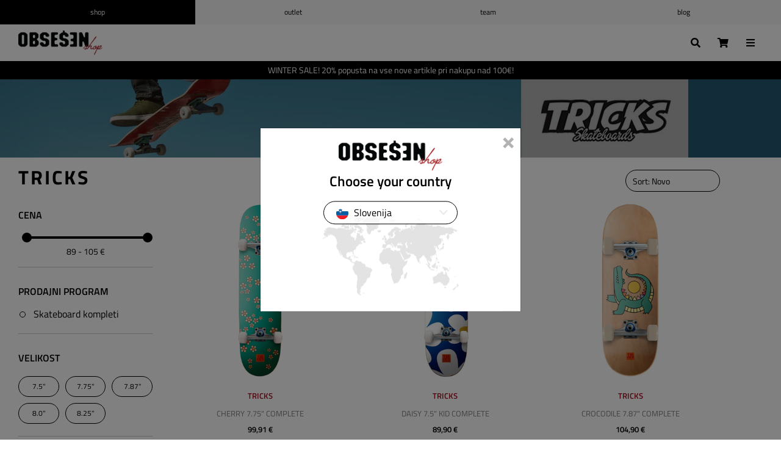

--- FILE ---
content_type: text/html; charset=utf-8
request_url: https://www.obsession.si/si/tricks
body_size: 22863
content:
<!DOCTYPE html><html lang=sl class=html-manufacturer-page><head><title>TRICKS | Obsession Shop</title><meta charset=UTF-8><meta name=description content=TRICKS><meta name=keywords content=TRICKS><meta name=generator content=nopCommerce><meta name=viewport content="height=device-height, 
                      width=device-width, initial-scale=1.0, 
                      minimum-scale=1.0, maximum-scale=1.0, 
                      user-scalable=no, target-densitydpi=device-dpi"><script>!function(n,t,i,r,u,f,e){n.fbq||(u=n.fbq=function(){u.callMethod?u.callMethod.apply(u,arguments):u.queue.push(arguments)},n._fbq||(n._fbq=u),u.push=u,u.loaded=!0,u.version="2.0",u.agent="plnopcommerce",u.queue=[],f=t.createElement(i),f.async=!0,f.src=r,e=t.getElementsByTagName(i)[0],e.parentNode.insertBefore(f,e))}(window,document,"script","https://connect.facebook.net/en_US/fbevents.js");fbq("init","132978018274539",{external_id:"64f4f60d-3a4d-4000-bf18-4d58cbc12d4f"});fbq("track","PageView")</script><script async src="https://www.googletagmanager.com/gtag/js?id=G-982GH3V5ZR"></script><script>function gtag(){dataLayer.push(arguments)}window.dataLayer=window.dataLayer||[];gtag("js",new Date);gtag("config","G-982GH3V5ZR")</script><link href=/lib/jquery-ui/jquery-ui-1.12.1.custom/jquery-ui.min.css rel=stylesheet><link href=/Themes/Obsession/Content/css/bootstrap.min.css rel=stylesheet><link href=/Themes/Obsession/Content/css/bootstrap-select.min.css rel=stylesheet><link href=/Themes/Obsession/Content/css/slick.css rel=stylesheet><link href=/Themes/Obsession/Content/css/slick-theme.css rel=stylesheet><link href=/Themes/Obsession/Content/css/jquery.mCustomScrollbar.min.css rel=stylesheet><link href=/Themes/Obsession/Content/css/fotorama.css rel=stylesheet><link href="/Themes/Obsession/Content/css/jarallax.css?v=1" rel=stylesheet><link href="/Themes/Obsession/Content/css/swiper-bundle.min.css?v=1" rel=stylesheet><link href="/Themes/Obsession/Content/css/style.css?v=646" rel=stylesheet><link href=/Plugins/SevenSpikes.Nop.Plugins.AjaxFilters/Themes/DefaultClean/Content/AjaxFilters.css rel=stylesheet><link href=/Plugins/SevenSpikes.Nop.Plugins.InstantSearch/Themes/DefaultClean/Content/InstantSearch.css rel=stylesheet><link href=/Plugins/SevenSpikes.Nop.Plugins.ProductRibbons/Styles/Ribbons.common.css rel=stylesheet><link href=/Plugins/SevenSpikes.Nop.Plugins.ProductRibbons/Themes/DefaultClean/Content/Ribbons.css rel=stylesheet><link rel=apple-touch-icon sizes=180x180 href=/icons/icons_0/apple-touch-icon.png><link rel=icon type=image/png sizes=32x32 href=/icons/icons_0/favicon-32x32.png><link rel=icon type=image/png sizes=16x16 href=/icons/icons_0/favicon-16x16.png><link rel=manifest href=/icons/icons_0/site.webmanifest><link rel=mask-icon href=/icons/icons_0/safari-pinned-tab.svg color=#5bbad5><link rel="shortcut icon" href=/icons/icons_0/favicon.ico><meta name=msapplication-TileColor content=#da532c><meta name=msapplication-config content=/icons/icons_0/browserconfig.xml><meta name=theme-color content=#ffffff><body><div class=ajax-loading-block-window style=display:none></div><div id=dialog-notifications-success title=Obvestilo style=display:none></div><div id=dialog-notifications-error title=Napaka style=display:none></div><div id=dialog-notifications-warning title=Opozorilo style=display:none></div><div id=bar-notification class=bar-notification-container data-close=Zapri></div><!--[if lte IE 8]><div style=clear:both;height:59px;text-align:center;position:relative><a href=http://www.microsoft.com/windows/internet-explorer/default.aspx target=_blank> <img src=/Themes/Obsession/Content/images/ie_warning.jpg height=42 width=820 alt="You are using an outdated browser. For a faster, safer browsing experience, upgrade for free today."> </a></div><![endif]--><div class=master-wrapper-page data-languageid=2><div class=header><div class=headerAlert><div class="container full"><div class=alertSliderMobile><div class=html-widget><div class=slideItem><span style=color:#fff>20% popusta na vse nove artikle <strong>nad 100€!</strong></span></div></div></div><div class="alertSlider desktop"><div class=html-widget><div class=slideItem style=color:#fff><span style=color:#fff>WINTER SALE! 20% popusta na vse nove artikle pri nakupu nad 100€!</span></div></div></div></div></div><div class=headerTop><div class=portalLinks><a href="/" class=home>Shop</a> <a href=# id=activate-outlet class=outlet>Outlet</a> <a href=/team class=team>Team</a> <a href=/si/blog class=blog>Blog</a> <span class="outletFilter Active"> <i class="fas fa-times"></i> Outlet ljubljana </span></div><div class=siteLang><div class=store-selector><ul class=language-list><li class=selected><a title=Slovenija> <img title=Slovenija alt=Slovenija ) src=/Themes/Obsession/Content/img/flags/si.png> <span>Slovenija</span> </a></li><div class=lang_wrap><li><a href="https://www.obsession.hr/" title=Hrvatska> <img title=Hrvatska alt=Hrvatska src=/Themes/Obsession/Content/img/flags/hr.png> <span>Hrvatska</span> </a><li><a href="https://www.obsession-shop.com/" title=EU> <img title=EU alt=EU src=/Themes/Obsession/Content/img/flags/us.png> <span>EU</span> </a></li></div></ul></div><div class=language-selector>Jezik: <select id=customerlanguage name=customerlanguage onchange=setLocation(this.value) aria-label="Languages selector"><option value="https://www.obsession.si/si/changelanguage/1?returnUrl=%2Fsi%2Ftricks">English<option selected value="https://www.obsession.si/si/changelanguage/2?returnUrl=%2Fsi%2Ftricks">Slovenščina<option value="https://www.obsession.si/si/changelanguage/3?returnUrl=%2Fsi%2Ftricks">Hrvatski</select></div></div><div class=header-links-wrapper><div class=header-links><ul><li class=userlinks><i class="fas fa-user"></i> <a href="/si/login?returnUrl=%2Fsi%2Ftricks" class=ico-login>Prijava</a> / <a href="/si/register?returnUrl=%2Fsi%2Ftricks" class=ico-register>Registracija</a><li class=wishlistlink><i class="fas fa-heart"></i> <a href=/si/wishlist class=ico-wishlist> <span class=wishlist-label>Seznam želja</span> <span class=wishlist-qty>0</span> </a><li id=topcartlink class=cartlink><i class="fas fa-shopping-cart"></i> <a href=/si/cart class=ico-cart> <span class=cart-label>Košarica</span> <span class="cart-qty c-0">0</span> </a></ul></div><div class=siteUtilLinks><div class=userUtil><div class=login><span class=userlinks><i class="fas fa-user"></i> <a href="/si/login?returnUrl=%2Fsi%2Ftricks" class=ico-login>Prijava</a> / <a href="/si/register?returnUrl=%2Fsi%2Ftricks" class=ico-register>Registracija</a></span></div><div class=cart><i class="fas fa-shopping-cart"></i> <a href=/si/cart class=ico-cart> <span class=cart-label>Košarica</span> <span class="cart-qty c-0">0</span> </a></div></div><div class=backToTop><i class="fas fa-long-arrow-alt-up"></i></div></div></div></div><div class=header-lower><div class="container full"><div class=header-logo><a href=/si> <img alt=Slovenija src=https://www.obsession.si/images/thumbs/0601975_obsession_logo.png> </a></div><div class=mainMenu><ul class="mega-menu nav-links" data-isrtlenabled=false data-enableclickfordropdown=false><li class="has-sublist /Moško animate-mobile page-34"><div class=showSub><i class="fas fa-long-arrow-alt-right"></i></div><a class="with-subcategories main" href=/si/mo%C5%A1ko><span>Moško</span></a><div class=sublist-wrap><div class=backToUpper><i class="fas fa-long-arrow-alt-left"></i> Moško</div><div class=tags><div class=sublist-wrap><ul class=sublist></ul></div></div><ul class=sublist><li class=has-sub-sublist><a href=/si/mo%C5%A1ka-obutev title="Moška obutev" class=with-subcategories><span>Moška obutev</span></a><div class=showSubs><i class="fas fa-long-arrow-alt-right"></i></div><div class=sublist-wrap><ul class=sublist><li><a class=lastLevelCategory href=/si/superge title=Superge><span>Superge</span></a><li><a class=lastLevelCategory href=/si/zimska-obutev title="Zimska obutev"><span>Zimska obutev</span></a><li><a class=lastLevelCategory href=/si/kolesarski-%C4%8Devlji title="Kolesarski čevlji"><span>Kolesarski čevlji</span></a><li><a class=lastLevelCategory href=/si/natika%C4%8Di title=Natikači><span>Natikači</span></a></ul></div><li class=has-sub-sublist><a href=/si/mo%C5%A1ka-obla%C4%8Dila title="Moška oblačila" class=with-subcategories><span>Moška oblačila</span></a><div class=showSubs><i class="fas fa-long-arrow-alt-right"></i></div><div class=sublist-wrap><ul class=sublist><li class=has-sub-sublist><a href=/si/majice-in-zgornji-deli title="Majice in zgornji deli" class=with-subcategories><span>Majice in zgornji deli</span></a><div class=showSubs><i class="fas fa-long-arrow-alt-right"></i></div><div class=sublist-wrap><ul class=sublist><li><a class=lastLevelCategory href=/si/majice-s-kratkimi-rokavi title="Majice s kratkimi rokavi"><span>Majice s kratkimi rokavi</span></a><li><a class=lastLevelCategory href=/si/longsleeves title="Majice z dolgimi rokavi"><span>Majice z dolgimi rokavi</span></a><li><a class=lastLevelCategory href=/si/tank-topi-2 title="Tank topi"><span>Tank topi</span></a><li><a class=lastLevelCategory href=/si/srajce title=Srajce><span>Srajce</span></a></ul></div><li class=has-sub-sublist><a href=/si/puloverji title=Puloverji class=with-subcategories><span>Puloverji</span></a><div class=showSubs><i class="fas fa-long-arrow-alt-right"></i></div><div class=sublist-wrap><ul class=sublist><li><a class=lastLevelCategory href=/si/puloverji-s-kapuco title="Puloverji s kapuco"><span>Puloverji s kapuco</span></a><li><a class=lastLevelCategory href=/si/tehni%C4%8Dni-puloverji title="Tehnični puloverji"><span>Tehnični puloverji</span></a><li><a class=lastLevelCategory href=/si/jope-in-pleteni-puloverji title="Jope in pleteni puloverji"><span>Jope in pleteni puloverji</span></a><li><a class=lastLevelCategory href=/si/crewneck-puloverji title="Crewneck puloverji"><span>Crewneck puloverji</span></a><li><a class=lastLevelCategory href=/si/puloverji-na-zadrgo title="Puloverji na zadrgo"><span>Puloverji na zadrgo</span></a></ul></div><li><a class=lastLevelCategory href=/si/jakne title=Jakne><span>Jakne</span></a><li class=has-sub-sublist><a href=/si/hla%C4%8De title=Hlače class=with-subcategories><span>Hlače</span></a><div class=showSubs><i class="fas fa-long-arrow-alt-right"></i></div><div class=sublist-wrap><ul class=sublist><li><a class=lastLevelCategory href=/si/cargo title=Cargo><span>Cargo</span></a><li><a class=lastLevelCategory href=/si/kavbojke title=Kavbojke><span>Kavbojke</span></a><li><a class=lastLevelCategory href=/si/chino-hla%C4%8De title="Chino hlače"><span>Chino hlače</span></a><li><a class=lastLevelCategory href=/si/trenirke title=Trenirke><span>Trenirke</span></a><li><a class=lastLevelCategory href=/si/ostalo-11 title=Ostalo><span>Ostalo</span></a></ul></div><li><a class=lastLevelCategory href=/si/kratke-hla%C4%8De title="Kratke hlače"><span>Kratke hlače</span></a><li><a class=lastLevelCategory href=/si/kopalke title=Kopalke><span>Kopalke</span></a><li><a class=lastLevelCategory href=/si/spodnje-perilo title="Spodnje perilo"><span>Spodnje perilo</span></a><li><a class=lastLevelCategory href=/si/nogavice title=Nogavice><span>Nogavice</span></a></ul></div><li class=has-sub-sublist><a href=/si/dodatki title=Dodatki class=with-subcategories><span>Dodatki</span></a><div class=showSubs><i class="fas fa-long-arrow-alt-right"></i></div><div class=sublist-wrap><ul class=sublist><li><a class=lastLevelCategory href=/si/son%C4%8Dna-o%C4%8Dala title="Sončna očala"><span>Sončna očala</span></a><li><a class=lastLevelCategory href=/si/denarnice title=Denarnice><span>Denarnice</span></a><li class=has-sub-sublist><a href=/si/kape-s-%C5%A1iltom title="Kape s šiltom" class=with-subcategories><span>Kape s šiltom</span></a><div class=showSubs><i class="fas fa-long-arrow-alt-right"></i></div><div class=sublist-wrap><ul class=sublist><li><a class=lastLevelCategory href=/si/klobuki title=Klobuki><span>Klobuki</span></a></ul></div><li><a class=lastLevelCategory href=/si/zimske-kape title="Zimske kape"><span>Zimske kape</span></a><li><a class=lastLevelCategory href=/si/pasovi title=Pasovi><span>Pasovi</span></a><li><a class=lastLevelCategory href=/si/obrazne-maske title="Obrazne maske"><span>Obrazne maske</span></a><li><a class=lastLevelCategory href=/si/nalepke title=Nalepke><span>Nalepke</span></a><li><a class=lastLevelCategory href=/si/ostali-dodatki title=Ostalo><span>Ostalo</span></a></ul></div><li class=has-sub-sublist><a href=/si/nahrbtniki-in-torbe title="Nahrbtniki in torbe" class=with-subcategories><span>Nahrbtniki in torbe</span></a><div class=showSubs><i class="fas fa-long-arrow-alt-right"></i></div><div class=sublist-wrap><ul class=sublist><li><a class=lastLevelCategory href=/si/nahrbtniki title=Nahrbtniki><span>Nahrbtniki</span></a><li><a class=lastLevelCategory href=/si/torbe title=Torbe><span>Torbe</span></a><li><a class=lastLevelCategory href=/si/potovalne-torbe title="Potovalne torbe"><span>Potovalne torbe</span></a><li><a class=lastLevelCategory href=/si/peresnice title=Peresnice><span>Peresnice</span></a></ul></div><li><a class=lastLevelCategory href=/si/darilni-boni title="Darilni boni"><span>Darilni boni</span></a></ul><div class="menu-image menu_34"><img src=/images/uploaded/MenuFotografije/2025-08/webMen.jpg alt=Moško></div></div><li class="has-sublist /Žensko animate-mobile page-35"><div class=showSub><i class="fas fa-long-arrow-alt-right"></i></div><a class="with-subcategories main" href=/si/%C5%BEensko><span>Žensko</span></a><div class=sublist-wrap><div class=backToUpper><i class="fas fa-long-arrow-alt-left"></i> Žensko</div><div class=tags><div class=sublist-wrap><ul class=sublist></ul></div></div><ul class=sublist><li class=has-sub-sublist><a href=/si/zenska-obutev title="Ženska obutev" class=with-subcategories><span>Ženska obutev</span></a><div class=showSubs><i class="fas fa-long-arrow-alt-right"></i></div><div class=sublist-wrap><ul class=sublist><li><a class=lastLevelCategory href=/si/zenske-superge title=Superge><span>Superge</span></a><li><a class=lastLevelCategory href=/si/zimski-%C4%8Devlji title="Zimska obutev"><span>Zimska obutev</span></a><li><a class=lastLevelCategory href=/si/natika%C4%8Di-2 title=Natikači><span>Natikači</span></a></ul></div><li class=has-sub-sublist><a href=/si/%C5%BEenska-obla%C4%8Dila title="Ženska oblačila" class=with-subcategories><span>Ženska oblačila</span></a><div class=showSubs><i class="fas fa-long-arrow-alt-right"></i></div><div class=sublist-wrap><ul class=sublist><li class=has-sub-sublist><a href=/si/majice-in-topi title="Majice in topi" class=with-subcategories><span>Majice in topi</span></a><div class=showSubs><i class="fas fa-long-arrow-alt-right"></i></div><div class=sublist-wrap><ul class=sublist><li><a class=lastLevelCategory href=/si/majice-s-kratkimi-rokavi-2 title="Majice s kratkimi rokavi"><span>Majice s kratkimi rokavi</span></a><li><a class=lastLevelCategory href=/si/longsleeves-2 title=Longsleeves><span>Longsleeves</span></a><li><a class=lastLevelCategory href=/si/tank-topi-3 title="Tank topi"><span>Tank topi</span></a><li><a class=lastLevelCategory href=/si/srajce-2 title=Srajce><span>Srajce</span></a></ul></div><li class=has-sub-sublist><a href=/si/oblekice-in-krila title="Oblekice in krila" class=with-subcategories><span>Oblekice in krila</span></a><div class=showSubs><i class="fas fa-long-arrow-alt-right"></i></div><div class=sublist-wrap><ul class=sublist><li><a class=lastLevelCategory href=/si/obleke title=Obleke><span>Obleke</span></a><li><a class=lastLevelCategory href=/si/krila title=Krila><span>Krila</span></a><li><a class=lastLevelCategory href=/si/rompers title=Rompers><span>Rompers</span></a></ul></div><li class=has-sub-sublist><a href=/si/puloverji-2 title=Puloverji class=with-subcategories><span>Puloverji</span></a><div class=showSubs><i class="fas fa-long-arrow-alt-right"></i></div><div class=sublist-wrap><ul class=sublist><li><a class=lastLevelCategory href=/si/puloverji-s-kapuco-2 title="Puloverji s kapuco"><span>Puloverji s kapuco</span></a><li><a class=lastLevelCategory href=/si/puloverji-na-zadrgo-2 title="Puloverji na zadrgo"><span>Puloverji na zadrgo</span></a><li><a class=lastLevelCategory href=/si/crewneck-puloverji-2 title="Crewneck puloverji"><span>Crewneck puloverji</span></a><li><a class=lastLevelCategory href=/si/jope-in-pleteni-puloverji-2 title="Jope in pleteni puloverji"><span>Jope in pleteni puloverji</span></a><li><a class=lastLevelCategory href=/si/tehni%C4%8Dni-puloverji-2 title="Tehnični puloverji"><span>Tehnični puloverji</span></a></ul></div><li><a class=lastLevelCategory href=/si/zenske-jakne title=Jakne><span>Jakne</span></a><li><a class=lastLevelCategory href=/si/%C5%BEenske-hla%C4%8De title=Hlače><span>Hlače</span></a><li><a class=lastLevelCategory href=/si/%C5%BEenske-kratke-hla%C4%8De title="Kratke hlače"><span>Kratke hlače</span></a><li class=has-sub-sublist><a href=/si/zenske-bikinke-in-boardshortsi title="Bikinke in boardshortsi" class=with-subcategories><span>Bikinke in boardshortsi</span></a><div class=showSubs><i class="fas fa-long-arrow-alt-right"></i></div><div class=sublist-wrap><ul class=sublist><li><a class=lastLevelCategory href=/si/zgornji-deli title="Zgornji deli"><span>Zgornji deli</span></a></ul></div><li><a class=lastLevelCategory href=/si/%C5%BEenske-nogavice title=Nogavice><span>Nogavice</span></a><li><a class=lastLevelCategory href=/si/%C5%BEensko-spodnje-perilo title="Spodnje perilo"><span>Spodnje perilo</span></a><li><a class=lastLevelCategory href=/si/obla%C4%8Dila-za-%C5%A1port title="Oblačila za šport"><span>Oblačila za šport</span></a></ul></div><li class=has-sub-sublist><a href=/si/%C5%BEenski-dodatki-2 title=Dodatki class=with-subcategories><span>Dodatki</span></a><div class=showSubs><i class="fas fa-long-arrow-alt-right"></i></div><div class=sublist-wrap><ul class=sublist><li><a class=lastLevelCategory href=/si/%C5%BEenska-son%C4%8Dna-o%C4%8Dala title="Sončna očala"><span>Sončna očala</span></a><li><a class=lastLevelCategory href=/si/%C5%BEenske-denarnice title=Denarnice><span>Denarnice</span></a><li><a class=lastLevelCategory href=/si/%C5%BEenske-kape-s-%C5%A1iltom title="Kape s šiltom"><span>Kape s šiltom</span></a><li><a class=lastLevelCategory href=/si/%C5%BEenske-zimske-kape title="Zimske kape"><span>Zimske kape</span></a><li><a class=lastLevelCategory href=/si/%C5%BEenski-pasovi title=Pasovi><span>Pasovi</span></a><li><a class=lastLevelCategory href=/si/nalepke-2 title=Nalepke><span>Nalepke</span></a><li><a class=lastLevelCategory href=/si/%C5%BEenske-obrazne-maske title="Obrazne maske"><span>Obrazne maske</span></a><li><a class=lastLevelCategory href=/si/ostalo-2 title=Ostalo><span>Ostalo</span></a><li><a class=lastLevelCategory href=/si/%C5%BEenske-kotalke title=Kotalke><span>Kotalke</span></a></ul></div><li class=has-sub-sublist><a href=/si/%C5%BEenski-nahrbtniki-in-torbe title="Nahrbtniki in torbe" class=with-subcategories><span>Nahrbtniki in torbe</span></a><div class=showSubs><i class="fas fa-long-arrow-alt-right"></i></div><div class=sublist-wrap><ul class=sublist><li><a class=lastLevelCategory href=/si/%C5%BEenski-nahrbtniki title=Nahrbtniki><span>Nahrbtniki</span></a><li><a class=lastLevelCategory href=/si/%C5%BEenske-torbice title=Torbice><span>Torbice</span></a><li><a class=lastLevelCategory href=/si/%C5%BEenske-potovalne-torbe title="Potovalne torbe"><span>Potovalne torbe</span></a><li><a class=lastLevelCategory href=/si/%C5%BEenske-peresnice title=Peresnice><span>Peresnice</span></a></ul></div><li><a class=lastLevelCategory href=/si/darilni-boni-2 title="Darilni boni"><span>Darilni boni</span></a></ul><div class="menu-image menu_35"><img src=/images/uploaded/MenuFotografije/2025-08/webWomen.jpg alt=Žensko></div></div><li class="has-sublist /Otroško animate-mobile page-36"><div class=showSub><i class="fas fa-long-arrow-alt-right"></i></div><a class="with-subcategories main" href=/si/otro%C5%A1ko><span>Otroško</span></a><div class=sublist-wrap><div class=backToUpper><i class="fas fa-long-arrow-alt-left"></i> Otroško</div><div class=tags><div class=sublist-wrap><ul class=sublist></ul></div></div><ul class=sublist><li class=has-sub-sublist><a href=/si/otroska-obutev title="Otroška obutev" class=with-subcategories><span>Otroška obutev</span></a><div class=showSubs><i class="fas fa-long-arrow-alt-right"></i></div><div class=sublist-wrap><ul class=sublist><li><a class=lastLevelCategory href=/si/otro%C5%A1ke-superge title=Superge><span>Superge</span></a><li><a class=lastLevelCategory href=/si/otro%C5%A1ki-zimski-%C4%8Devlji title="Zimski čevlji"><span>Zimski čevlji</span></a><li><a class=lastLevelCategory href=/si/otro%C5%A1ki-natika%C4%8Di title=Natikači><span>Natikači</span></a></ul></div><li class=has-sub-sublist><a href=/si/otroska-oblacila title="Otroška oblačila" class=with-subcategories><span>Otroška oblačila</span></a><div class=showSubs><i class="fas fa-long-arrow-alt-right"></i></div><div class=sublist-wrap><ul class=sublist><li class=has-sub-sublist><a href=/si/otro%C5%A1ke-kratke-majice-in-zgornji-deli title="Kratke majice in zgornji deli" class=with-subcategories><span>Kratke majice in zgornji deli</span></a><div class=showSubs><i class="fas fa-long-arrow-alt-right"></i></div><div class=sublist-wrap><ul class=sublist><li><a class=lastLevelCategory href=/si/otro%C5%A1ke-kratke-majice title="Kratke majice"><span>Kratke majice</span></a><li><a class=lastLevelCategory href=/si/otro%C5%A1ke-majice-z-dolgimi-rokavi title=Longsleeves><span>Longsleeves</span></a><li><a class=lastLevelCategory href=/si/otro%C5%A1ki-tank-topi title="Tank topi"><span>Tank topi</span></a><li><a class=lastLevelCategory href=/si/otro%C5%A1ke-srajce title=Srajce><span>Srajce</span></a></ul></div><li class=has-sub-sublist><a href=/si/otro%C5%A1ki-puloverji title=Puloverji class=with-subcategories><span>Puloverji</span></a><div class=showSubs><i class="fas fa-long-arrow-alt-right"></i></div><div class=sublist-wrap><ul class=sublist><li><a class=lastLevelCategory href=/si/otro%C5%A1ki-puloverji-s-kapuco title="Puloverji s kapuco"><span>Puloverji s kapuco</span></a><li><a class=lastLevelCategory href=/si/otro%C5%A1ki-puloverji-na-zadrgo title="Puloverji na zadrgo"><span>Puloverji na zadrgo</span></a><li><a class=lastLevelCategory href=/si/otro%C5%A1ki-crewneck-puloverji title="Crewneck puloverji"><span>Crewneck puloverji</span></a><li><a class=lastLevelCategory href=/si/otro%C5%A1ki-flisi-in-izolatorji title="Tehnični puloverji"><span>Tehnični puloverji</span></a></ul></div><li><a class=lastLevelCategory href=/si/otro%C5%A1ke-jakne title=Jakne><span>Jakne</span></a><li><a class=lastLevelCategory href=/si/otro%C5%A1ke-hla%C4%8De title=Hlače><span>Hlače</span></a><li><a class=lastLevelCategory href=/si/otro%C5%A1ke-kratke-hla%C4%8De title="Kratke hlače"><span>Kratke hlače</span></a><li><a class=lastLevelCategory href=/si/otro%C5%A1ke-kopalke title=Kopalke><span>Kopalke</span></a><li><a class=lastLevelCategory href=/si/otro%C5%A1ke-kape-s-%C5%A1iltom title="Kape s šiltom"><span>Kape s šiltom</span></a><li><a class=lastLevelCategory href=/si/otro%C5%A1ke-zimske-kape title="Zimske kape"><span>Zimske kape</span></a><li><a class=lastLevelCategory href=/si/otro%C5%A1ke-nogavice title=Nogavice><span>Nogavice</span></a><li><a class=lastLevelCategory href=/si/otro%C5%A1ko-spodnje-perilo title="Spodnje perilo"><span>Spodnje perilo</span></a></ul></div><li><a class=lastLevelCategory href=/si/darilni-boni-7 title="Darilni boni"><span>Darilni boni</span></a></ul><div class="menu-image menu_36"><img src=/images/uploaded/MenuFotografije/2025-08/webKids.jpg alt=Otroško></div></div><li class="has-sublist /Snow animate-mobile page-37"><div class=showSub><i class="fas fa-long-arrow-alt-right"></i></div><a class="with-subcategories main" href=/si/zimski-%C5%A1porti><span>Snow</span></a><div class=sublist-wrap><div class=backToUpper><i class="fas fa-long-arrow-alt-left"></i> Snow</div><div class=tags><div class=sublist-wrap><ul class=sublist></ul></div></div><ul class=sublist><li class=has-sub-sublist><a href=/si/mo%C5%A1ka-snow-obla%C4%8Dila title="Moška snow oblačila" class=with-subcategories><span>Moška snow oblačila</span></a><div class=showSubs><i class="fas fa-long-arrow-alt-right"></i></div><div class=sublist-wrap><ul class=sublist><li><a class=lastLevelCategory href=/si/mo%C5%A1ke-snowboard-jakne title="Snowboard jakne"><span>Snowboard jakne</span></a><li><a class=lastLevelCategory href=/si/mo%C5%A1ke-snowboard-hla%C4%8De title="Snowboard hlače"><span>Snowboard hlače</span></a><li><a class=lastLevelCategory href=/si/mo%C5%A1ke-zimske-rokavice title=Rokavice><span>Rokavice</span></a><li><a class=lastLevelCategory href=/si/mo%C5%A1ke-zimske-kape title="Zimske kape"><span>Zimske kape</span></a><li><a class=lastLevelCategory href=/si/mo%C5%A1ko-zimsko-termo-perilo title="Termo perilo"><span>Termo perilo</span></a><li><a class=lastLevelCategory href=/si/mo%C5%A1ke-zimske-nogavice title=Nogavice><span>Nogavice</span></a><li><a class=lastLevelCategory href=/si/mo%C5%A1ke-zimske-tube-in-obrazne-maske title="Tube in obrazne maske"><span>Tube in obrazne maske</span></a></ul></div><li class=has-sub-sublist><a href=/si/mo%C5%A1ka-snowboard-oprema title="Moška snowboard oprema" class=with-subcategories><span>Moška snowboard oprema</span></a><div class=showSubs><i class="fas fa-long-arrow-alt-right"></i></div><div class=sublist-wrap><ul class=sublist><li><a class=lastLevelCategory href=/si/mo%C5%A1ke-snowboard-deske title="Snowboard deske"><span>Snowboard deske</span></a><li><a class=lastLevelCategory href=/si/mo%C5%A1ke-snowboard-vezi title="Snowboard vezi"><span>Snowboard vezi</span></a><li><a class=lastLevelCategory href=/si/mo%C5%A1ke-step-on-vezi title="Step On vezi"><span>Step On vezi</span></a><li><a class=lastLevelCategory href=/si/mo%C5%A1ki-step-on-%C4%8Devlji title="Step On čevlji"><span>Step On čevlji</span></a><li><a class=lastLevelCategory href=/si/mo%C5%A1ki-snowboard-%C4%8Devlji title="Snowboard čevlji"><span>Snowboard čevlji</span></a><li><a class=lastLevelCategory href=/si/mo%C5%A1ka-snowboard-o%C4%8Dala title="Snowboard očala"><span>Snowboard očala</span></a><li><a class=lastLevelCategory href=/si/nadomestne-le%C4%8De-za-mo%C5%A1ka-snowboard-o%C4%8Dala title="Nadomestne leče za snowboard očala"><span>Nadomestne leče za snowboard očala</span></a><li><a class=lastLevelCategory href=/si/mo%C5%A1ke-snowboard-%C4%8Delade title=Čelade><span>Čelade</span></a><li><a class=lastLevelCategory href=/si/mo%C5%A1ka-snowboard-za%C5%A1%C4%8Dita-oprema title="Zaščitna oprema"><span>Zaščitna oprema</span></a><li><a class=lastLevelCategory href=/si/mo%C5%A1ki-snowboard-nahrbtniki title="Snowboard nahrbtniki"><span>Snowboard nahrbtniki</span></a><li><a class=lastLevelCategory href=/si/mo%C5%A1ke-torbe-za-snowboard title="Snowboard torbe"><span>Snowboard torbe</span></a><li><a class=lastLevelCategory href=/si/ostala-mo%C5%A1ka-snowboard-oprema title=Ostalo><span>Ostalo</span></a></ul></div><li class=has-sub-sublist><a href=/si/splitboarding title=Splitboarding class=with-subcategories><span>Splitboarding</span></a><div class=showSubs><i class="fas fa-long-arrow-alt-right"></i></div><div class=sublist-wrap><ul class=sublist><li><a class=lastLevelCategory href=/si/splitboard-deske title="Splitboard deske"><span>Splitboard deske</span></a><li><a class=lastLevelCategory href=/si/splitboard-seti title="Splitboard seti"><span>Splitboard seti</span></a><li><a class=lastLevelCategory href=/si/splitboard-vezi-in-dodatki title="Splitboard vezi"><span>Splitboard vezi</span></a><li><a class=lastLevelCategory href=/si/splitboard-ko%C5%BEe title="Splitboard kože"><span>Splitboard kože</span></a><li><a class=lastLevelCategory href=/si/splitboard-%C4%8Devlji title="Splitboard čevlji"><span>Splitboard čevlji</span></a><li><a class=lastLevelCategory href=/si/splitboard-dodatki title="Splitboard dodatki"><span>Splitboard dodatki</span></a></ul></div><li class=has-sub-sublist><a href=/si/%C5%BEenska-snowboard-obla%C4%8Dila title="Ženska snow oblačila" class=with-subcategories><span>Ženska snow oblačila</span></a><div class=showSubs><i class="fas fa-long-arrow-alt-right"></i></div><div class=sublist-wrap><ul class=sublist><li><a class=lastLevelCategory href=/si/%C5%BEenske-snowboard-jakne title="Snowboard jakne"><span>Snowboard jakne</span></a><li><a class=lastLevelCategory href=/si/zenske-snowboard-hlace title="Snowboard hlače"><span>Snowboard hlače</span></a><li><a class=lastLevelCategory href=/si/%C5%BEenske-snowboard-rokavice title=Rokavice><span>Rokavice</span></a><li><a class=lastLevelCategory href=/si/%C5%BEenske-zimske-kape-3 title="Zimske kape"><span>Zimske kape</span></a><li><a class=lastLevelCategory href=/si/%C5%BEensko-zimsko-termo-perilo title="Termo perilo"><span>Termo perilo</span></a><li><a class=lastLevelCategory href=/si/nogavice-5 title=Nogavice><span>Nogavice</span></a><li><a class=lastLevelCategory href=/si/%C5%BEenske-zimske-tube-in-obrazne-maske title="Tube in obrazne maske"><span>Tube in obrazne maske</span></a></ul></div><li class=has-sub-sublist><a href=/si/%C5%BEenska-snowboard-oprema title="Ženska Snowboard oprema" class=with-subcategories><span>Ženska Snowboard oprema</span></a><div class=showSubs><i class="fas fa-long-arrow-alt-right"></i></div><div class=sublist-wrap><ul class=sublist><li><a class=lastLevelCategory href=/si/%C5%BEenske-snowboard-deske title="Snowboard deske"><span>Snowboard deske</span></a><li><a class=lastLevelCategory href=/si/%C5%BEenske-snowboard-vezi title="Snowboard vezi"><span>Snowboard vezi</span></a><li><a class=lastLevelCategory href=/si/%C5%BEenske-step-on-vezi title="Step On vezi"><span>Step On vezi</span></a><li><a class=lastLevelCategory href=/si/%C5%BEenski-step-on-%C4%8Devlji title="Step On čevlji"><span>Step On čevlji</span></a><li><a class=lastLevelCategory href=/si/%C5%BEenski-snowboard-%C4%8Devlji title="Snowboard čevlji"><span>Snowboard čevlji</span></a><li><a class=lastLevelCategory href=/si/%C5%BEenska-snowboard-o%C4%8Dala title="Snowboard očala"><span>Snowboard očala</span></a><li><a class=lastLevelCategory href=/si/nadomestne-le%C4%8De-za-%C5%BEenska-snowboard-o%C4%8Dala title="Nadomestne leče za snowboard očala"><span>Nadomestne leče za snowboard očala</span></a><li><a class=lastLevelCategory href=/si/%C5%BEenske-snowboard-%C4%8Delade title=Čelade><span>Čelade</span></a><li><a class=lastLevelCategory href=/si/%C5%BEenska-snowboard-za%C5%A1%C4%8Ditna-oprema title="Zaščitna oprema"><span>Zaščitna oprema</span></a><li><a class=lastLevelCategory href=/si/%C5%BEenski-snowboard-nahrbtniki title="Snowboard nahrbtniki"><span>Snowboard nahrbtniki</span></a><li><a class=lastLevelCategory href=/si/%C5%BEenske-snowboard-torbe title="Snowboard torbe"><span>Snowboard torbe</span></a><li><a class=lastLevelCategory href=/si/ostala-%C5%BEenska-snowboard-oprema title=Ostalo><span>Ostalo</span></a></ul></div><li class=has-sub-sublist><a href=/si/otro%C5%A1ka-snow-obla%C4%8Dila title="Otroška Snow oblačila" class=with-subcategories><span>Otroška Snow oblačila</span></a><div class=showSubs><i class="fas fa-long-arrow-alt-right"></i></div><div class=sublist-wrap><ul class=sublist><li><a class=lastLevelCategory href=/si/otro%C5%A1ki-kombinezoni title="Snowboard kombinezoni"><span>Snowboard kombinezoni</span></a><li><a class=lastLevelCategory href=/si/otroske-snowboard-jakne title="Snowboard jakne"><span>Snowboard jakne</span></a><li><a class=lastLevelCategory href=/si/otro%C5%A1ke-snowboard-hlace title="Snowboard hlače"><span>Snowboard hlače</span></a><li><a class=lastLevelCategory href=/si/otro%C5%A1ke-snowboard-rokavice title=Rokavice><span>Rokavice</span></a><li><a class=lastLevelCategory href=/si/otro%C5%A1ke-zimske-kape-2 title="Zimske kape"><span>Zimske kape</span></a><li><a class=lastLevelCategory href=/si/termo-perilo-3 title="Termo perilo in nogavice"><span>Termo perilo in nogavice</span></a><li><a class=lastLevelCategory href=/si/otro%C5%A1ke-zimske-tube-in-obrazne-maske title="Tube in obrazne maske"><span>Tube in obrazne maske</span></a></ul></div><li class=has-sub-sublist><a href=/si/otro%C5%A1ka-snowboard-oprema title="Otroška snowboard oprema" class=with-subcategories><span>Otroška snowboard oprema</span></a><div class=showSubs><i class="fas fa-long-arrow-alt-right"></i></div><div class=sublist-wrap><ul class=sublist><li><a class=lastLevelCategory href=/si/otro%C5%A1ki-snowboard-kompleti title="Snowboard kompleti"><span>Snowboard kompleti</span></a><li><a class=lastLevelCategory href=/si/otro%C5%A1ke-snowboard-deske title="Snowboard deske"><span>Snowboard deske</span></a><li><a class=lastLevelCategory href=/si/otro%C5%A1ke-snowboard-vezi title="Snowboard vezi"><span>Snowboard vezi</span></a><li><a class=lastLevelCategory href=/si/otro%C5%A1ke-step-on-vezi title="Step On vezi"><span>Step On vezi</span></a><li><a class=lastLevelCategory href=/si/otro%C5%A1ki-step-on-%C4%8Devlji title="Step On čevlji"><span>Step On čevlji</span></a><li><a class=lastLevelCategory href=/si/otro%C5%A1ki-snowboard-%C4%8Devlji title="Snowboard čevlji"><span>Snowboard čevlji</span></a><li><a class=lastLevelCategory href=/si/otro%C5%A1ka-snowboard-o%C4%8Dala title="Snowboard očala"><span>Snowboard očala</span></a><li><a class=lastLevelCategory href=/si/otro%C5%A1ke-snowboard-%C4%8Delade title=Čelade><span>Čelade</span></a><li><a class=lastLevelCategory href=/si/otro%C5%A1ka-snowboard-za%C5%A1%C4%8Ditna-oprema title="Zaščitna oprema"><span>Zaščitna oprema</span></a><li><a class=lastLevelCategory href=/si/ostala-otro%C5%A1ka-snowboard-oprema title=Ostalo><span>Ostalo</span></a></ul></div><li><a class=lastLevelCategory href=/si/darilni-boni-6 title="Darilni boni"><span>Darilni boni</span></a><li><a class=lastLevelCategory href=/si/svetilke title="Lupine svetilke"><span>Lupine svetilke</span></a><li><a class=lastLevelCategory href=/si/lupine-dodatki title="Lupine dodatki"><span>Lupine dodatki</span></a></ul><div class="menu-image menu_37">&nbsp;</div></div><li class="has-sublist /Skate animate-mobile page-38"><div class=showSub><i class="fas fa-long-arrow-alt-right"></i></div><a class="with-subcategories main" href=/si/skateboarding><span>Skate</span></a><div class=sublist-wrap><div class=backToUpper><i class="fas fa-long-arrow-alt-left"></i> Skate</div><div class=tags><div class=sublist-wrap><ul class=sublist></ul></div></div><ul class=sublist><li class=has-sub-sublist><a href=/si/skate-4 title=Skateboarding class=with-subcategories><span>Skateboarding</span></a><div class=showSubs><i class="fas fa-long-arrow-alt-right"></i></div><div class=sublist-wrap><ul class=sublist><li><a class=lastLevelCategory href=/si/skateboard-deske title="Skateboard deske"><span>Skateboard deske</span></a><li><a class=lastLevelCategory href=/si/skateboard-podvozja title="Skateboard podvozja"><span>Skateboard podvozja</span></a><li><a class=lastLevelCategory href=/si/skateboard-kole%C5%A1%C4%8Dki title="Skateboard kolesa"><span>Skateboard kolesa</span></a><li><a class=lastLevelCategory href=/si/skateboard-kompleti title="Skateboard kompleti"><span>Skateboard kompleti</span></a><li><a class=lastLevelCategory href=/si/skateboard-%C4%8Delade title=Čelade><span>Čelade</span></a><li><a class=lastLevelCategory href=/si/skate-za%C5%A1%C4%8Dita title="Skate zaščitna oprema"><span>Skate zaščitna oprema</span></a><li><a class=lastLevelCategory href=/si/gripi title=Gripi><span>Gripi</span></a><li><a class=lastLevelCategory href=/si/ostalo-skateboarding title=Ostalo><span>Ostalo</span></a></ul></div><li class=has-sub-sublist><a href=/si/longboardi-in-cruzerji title="Longboardi in cruiserji" class=with-subcategories><span>Longboardi in cruiserji</span></a><div class=showSubs><i class="fas fa-long-arrow-alt-right"></i></div><div class=sublist-wrap><ul class=sublist><li><a class=lastLevelCategory href=/si/longboard-kompleti title="Longboard kompleti"><span>Longboard kompleti</span></a><li><a class=lastLevelCategory href=/si/cruiser-kompleti title="Cruiser kompleti"><span>Cruiser kompleti</span></a><li><a class=lastLevelCategory href=/si/surfskate title=Surfskate><span>Surfskate</span></a><li><a class=lastLevelCategory href=/si/longboard-podvozja title="Longboard podvozja"><span>Longboard podvozja</span></a><li><a class=lastLevelCategory href=/si/longboard-kolesa title="Longboard kolesa"><span>Longboard kolesa</span></a><li><a class=lastLevelCategory href=/si/ostalo-longboardi-in-cruiserji title=Ostalo><span>Ostalo</span></a></ul></div><li><a class=lastLevelCategory href=/si/darilni-boni-5 title="Darilni boni"><span>Darilni boni</span></a></ul><div class="menu-image menu_38"><a href=/skateboarding><img src=/images/uploaded/MenuFotografije/Skate_Desktop.png alt=Skateboarding></a></div></div><li class="has-sublist /MTB-BMX animate-mobile page-87"><div class=showSub><i class="fas fa-long-arrow-alt-right"></i></div><a class="with-subcategories main" href=/si/mtb-bmx><span>MTB &amp; BMX</span></a><div class=sublist-wrap><div class=backToUpper><i class="fas fa-long-arrow-alt-left"></i> MTB &amp; BMX</div><div class=tags><div class=sublist-wrap><ul class=sublist></ul></div></div><ul class=sublist><li class=has-sub-sublist><a href=/si/bmx title=BMX class=with-subcategories><span>BMX</span></a><div class=showSubs><i class="fas fa-long-arrow-alt-right"></i></div><div class=sublist-wrap><ul class=sublist><li><a class=lastLevelCategory href=/si/bmx-kolesa title="BMX Kolesa"><span>BMX Kolesa</span></a><li><a class=lastLevelCategory href=/si/bmx-komponente title="BMX Komponente"><span>BMX Komponente</span></a><li><a class=lastLevelCategory href=/si/bmx-%C4%8Delade title=Čelade><span>Čelade</span></a><li><a class=lastLevelCategory href=/si/bmx-za%C5%A1%C4%8Ditna-oprema title=Zaščita><span>Zaščita</span></a></ul></div><li class=has-sub-sublist><a href=/si/mtb title=MTB class=with-subcategories><span>MTB</span></a><div class=showSubs><i class="fas fa-long-arrow-alt-right"></i></div><div class=sublist-wrap><ul class=sublist><li><a class=lastLevelCategory href=/si/obutev-za-gorsko-kolesarjenje title="Kolesarski čevlji"><span>Kolesarski čevlji</span></a><li><a class=lastLevelCategory href=/si/mtb-nahrbtniki title="MTB Nahrbtniki"><span>MTB Nahrbtniki</span></a><li><a class=lastLevelCategory href=/si/o%C4%8Dala-za-gorsko-kolesarjenje title="MTB Očala"><span>MTB Očala</span></a><li><a class=lastLevelCategory href=/si/mtb-za%C5%A1%C4%8Ditna-oprema title=Zaščita><span>Zaščita</span></a><li><a class=lastLevelCategory href=/si/gorsko-kolesarjenje-dodatki-in-ostalo title="Dodatki in ostalo"><span>Dodatki in ostalo</span></a></ul></div><li class=has-sub-sublist><a href=/si/mo%C5%A1ko-gorsko-kolesarjenje title="Moško MTB" class=with-subcategories><span>Moško MTB</span></a><div class=showSubs><i class="fas fa-long-arrow-alt-right"></i></div><div class=sublist-wrap><ul class=sublist><li><a class=lastLevelCategory href=/si/mo%C5%A1ke-%C4%8Delade-za-gorsko-kolesarjenje title="MTB Čelade"><span>MTB Čelade</span></a><li><a class=lastLevelCategory href=/si/mo%C5%A1ke-fullface-%C4%8Delade-za-gorsko-kolesarjenje title="Fullface čelade"><span>Fullface čelade</span></a><li><a class=lastLevelCategory href=/si/jakne-in-vetrovke title="Jakne in vetrovke"><span>Jakne in vetrovke</span></a><li><a class=lastLevelCategory href=/si/mo%C5%A1ke-majice-za-gorsko-kolesarjenje title="Bike majice"><span>Bike majice</span></a><li><a class=lastLevelCategory href=/si/mo%C5%A1ke-hla%C4%8De-za-gorsko-kolesarjenje title="Bike hlače"><span>Bike hlače</span></a><li><a class=lastLevelCategory href=/si/mo%C5%A1ke-rokavice-za-gorsko-kolesarjenje title=Rokavice><span>Rokavice</span></a></ul></div><li class=has-sub-sublist><a href=/si/%C5%BEensko-gorsko-kolesarjenje title="Žensko MTB" class=with-subcategories><span>Žensko MTB</span></a><div class=showSubs><i class="fas fa-long-arrow-alt-right"></i></div><div class=sublist-wrap><ul class=sublist><li><a class=lastLevelCategory href=/si/%C5%BEenske-%C4%8Delade-za-gorsko-kolesarjenje title="MTB Čelade"><span>MTB Čelade</span></a><li><a class=lastLevelCategory href=/si/jakne-in-vetrovke-2 title="Jakne in vetrovke"><span>Jakne in vetrovke</span></a><li><a class=lastLevelCategory href=/si/%C5%BEenske-majice-za-gorsko-kolesarjenje title="Bike majice"><span>Bike majice</span></a><li><a class=lastLevelCategory href=/si/%C5%BEenske-hla%C4%8De-za-gorsko-kolesarjenje title="Bike hlače"><span>Bike hlače</span></a><li><a class=lastLevelCategory href=/si/%C5%BEenske-rokavice-za-gorsko-kolesarjenje title=Rokavice><span>Rokavice</span></a></ul></div><li class=has-sub-sublist><a href=/si/otro%C5%A1ko-gorsko-kolesarjenje title="Otroško MTB" class=with-subcategories><span>Otroško MTB</span></a><div class=showSubs><i class="fas fa-long-arrow-alt-right"></i></div><div class=sublist-wrap><ul class=sublist><li><a class=lastLevelCategory href=/si/otro%C5%A1ke-%C4%8Delade-za-gorsko-kolesarjenje title="MTB Čelade"><span>MTB Čelade</span></a><li><a class=lastLevelCategory href=/si/otro%C5%A1ke-majice-za-gorsko-kolesarjenje title="Bike majice"><span>Bike majice</span></a><li><a class=lastLevelCategory href=/si/otro%C5%A1ke-hla%C4%8De-za-gorsko-kolesarjenje title="Bike hlače"><span>Bike hlače</span></a><li><a class=lastLevelCategory href=/si/otro%C5%A1ke-rokavice-za-gorsko-kolesarjenje title=Rokavice><span>Rokavice</span></a></ul></div><li><a class=lastLevelCategory href=/si/svetilke-2 title="Lupine svetilke"><span>Lupine svetilke</span></a><li><a class=lastLevelCategory href=/si/lupine-dodatki-2 title="Lupine dodatki"><span>Lupine dodatki</span></a><li><a class=lastLevelCategory href=/si/darilni-boni-4 title="Darilni boni"><span>Darilni boni</span></a></ul><div class="menu-image menu_87"><a href=/si/moške-fullface-čelade-za-gorsko-kolesarjenje><img src=/images/uploaded/MenuFotografije/MTB_Desktop.png alt=MTB></a></div></div><li class="has-sublist /Water-sports animate-mobile page-88"><div class=showSub><i class="fas fa-long-arrow-alt-right"></i></div><a class="with-subcategories main" href=/si/vodni-%C5%A1porti><span>Vodni športi</span></a><div class=sublist-wrap><div class=backToUpper><i class="fas fa-long-arrow-alt-left"></i> Vodni športi</div><div class=tags><div class=sublist-wrap><ul class=sublist></ul></div></div><ul class=sublist><li class=has-sub-sublist><a href=/si/kitesurfing title=Kitesurfing class=with-subcategories><span>Kitesurfing</span></a><div class=showSubs><i class="fas fa-long-arrow-alt-right"></i></div><div class=sublist-wrap><ul class=sublist><li><a class=lastLevelCategory href=/si/kite-deske title="Kite deske"><span>Kite deske</span></a><li><a class=lastLevelCategory href=/si/kite-padala title="Kite padala"><span>Kite padala</span></a><li><a class=lastLevelCategory href=/si/kitesurf-trapezi title=Trapezi><span>Trapezi</span></a><li><a class=lastLevelCategory href=/si/kite-torbe title="Kite torbe"><span>Kite torbe</span></a><li><a class=lastLevelCategory href=/si/kitesurfing-ostalo title=Ostalo><span>Ostalo</span></a></ul></div><li class=has-sub-sublist><a href=/si/foil-surfing title="Foil Surfing" class=with-subcategories><span>Foil Surfing</span></a><div class=showSubs><i class="fas fa-long-arrow-alt-right"></i></div><div class=sublist-wrap><ul class=sublist><li><a class=lastLevelCategory href=/si/foil-surfing-wingi title=Wingi><span>Wingi</span></a><li><a class=lastLevelCategory href=/si/foil-surfing-hydrofoil-deske title="Foil deske"><span>Foil deske</span></a><li><a class=lastLevelCategory href=/si/foil-surfing-hydrofoils title=Hydrofoils><span>Hydrofoils</span></a><li><a class=lastLevelCategory href=/si/wing-foil-seti title="Wing Foil seti"><span>Wing Foil seti</span></a><li><a class=lastLevelCategory href=/si/ostalo-13 title=Ostalo><span>Ostalo</span></a></ul></div><li class=has-sub-sublist><a href=/si/surf title=Surf class=with-subcategories><span>Surf</span></a><div class=showSubs><i class="fas fa-long-arrow-alt-right"></i></div><div class=sublist-wrap><ul class=sublist><li><a class=lastLevelCategory href=/si/surf-deske title="Surf deske"><span>Surf deske</span></a><li><a class=lastLevelCategory href=/si/surf-torbe title="Surf torbe"><span>Surf torbe</span></a><li><a class=lastLevelCategory href=/si/surf-ostalo title=Ostalo><span>Ostalo</span></a></ul></div><li class=has-sub-sublist><a href=/si/standup-paddleboarding title=SUP class=with-subcategories><span>SUP</span></a><div class=showSubs><i class="fas fa-long-arrow-alt-right"></i></div><div class=sublist-wrap><ul class=sublist><li><a class=lastLevelCategory href=/si/standup-paddleboarding-deske title="SUP Deske"><span>SUP Deske</span></a><li><a class=lastLevelCategory href=/si/standup-paddleboarding-vesla title="SUP Vesla"><span>SUP Vesla</span></a><li><a class=lastLevelCategory href=/si/standup-paddleboarding-torbe title="SUP Torbe"><span>SUP Torbe</span></a><li><a class=lastLevelCategory href=/si/standup-paddleboarding-ostalo title=Ostalo><span>Ostalo</span></a></ul></div><li class=has-sub-sublist><a href=/si/windsurfing title=Windsurfing class=with-subcategories><span>Windsurfing</span></a><div class=showSubs><i class="fas fa-long-arrow-alt-right"></i></div><div class=sublist-wrap><ul class=sublist><li><a class=lastLevelCategory href=/si/windsurf-deske title="Windsurf deske"><span>Windsurf deske</span></a><li><a class=lastLevelCategory href=/si/windsurf-jadra title="Windsurf jadra"><span>Windsurf jadra</span></a><li><a class=lastLevelCategory href=/si/windsurf-jamborji title="Windsurf jamborji"><span>Windsurf jamborji</span></a><li><a class=lastLevelCategory href=/si/windsurf-loki title="Windsurf loki"><span>Windsurf loki</span></a><li><a class=lastLevelCategory href=/si/windsurf-trapezi title="Windsurf trapezi"><span>Windsurf trapezi</span></a><li><a class=lastLevelCategory href=/si/ostalo-14 title=Ostalo><span>Ostalo</span></a></ul></div><li><a class=lastLevelCategory href=/si/neoprenske-obleke-in-dodatki title="Neoprenske obleke in dodatki"><span>Neoprenske obleke in dodatki</span></a><li><a class=lastLevelCategory href=/si/lycra-majice title=Lycre><span>Lycre</span></a><li><a class=lastLevelCategory href=/si/darilni-boni-3 title="Darilni boni"><span>Darilni boni</span></a><li><a class=lastLevelCategory href=/si/svetilke-3 title="Lupine svetilke"><span>Lupine svetilke</span></a><li><a class=lastLevelCategory href=/si/lupine-dodatki-3 title="Lupine dodatki"><span>Lupine dodatki</span></a></ul><div class="menu-image menu_88"><img src="/images/uploaded/MenuFotografije/Water Sports_Desktop.png" alt="Vodni športi"></div></div><li class="has-sublist /Brands manufacturerMenu"><a href=/si/manufacturer/all class="with-subcategories main"><span>Brands</span></a><div class=plus-button></div><div class="sublist-wrap brandsTab"><div class=viewAll><a href=/manufacturer/all#crka_3>3</a> <a href=/manufacturer/all#crka_A>A</a> <a href=/manufacturer/all#crka_B>B</a> <a href=/manufacturer/all#crka_C>C</a> <a href=/manufacturer/all#crka_D>D</a> <a href=/manufacturer/all#crka_E>E</a> <a href=/manufacturer/all#crka_F>F</a> <a href=/manufacturer/all#crka_G>G</a> <a href=/manufacturer/all#crka_H>H</a> <a href=/manufacturer/all#crka_I>I</a> <a href=/manufacturer/all#crka_J>J</a> <a href=/manufacturer/all#crka_K>K</a> <a href=/manufacturer/all#crka_L>L</a> <a href=/manufacturer/all#crka_M>M</a> <a href=/manufacturer/all#crka_N>N</a> <a href=/manufacturer/all#crka_O>O</a> <a href=/manufacturer/all#crka_P>P</a> <a href=/manufacturer/all#crka_R>R</a> <a href=/manufacturer/all#crka_S>S</a> <a href=/manufacturer/all#crka_T>T</a> <a href=/manufacturer/all#crka_U>U</a> <a href=/manufacturer/all#crka_V>V</a> <a href=/manufacturer/all#crka_W>W</a> <a href=/manufacturer/all#crka_X>X</a> <a href=/manufacturer/all#crka_Y>Y</a> <a href=/manufacturer/all#crka_Z>Z</a> <a href=/manufacturer/all>View all</a></div><div class=row><div class=col-md-4><div class=html-widget><div class=hotBrands><div class=title>HOT ZNAMKE</div><a href=/si/dc>DCSHOES</a> <a href=/si/burton>BURTON</a> <a href=/si/volcom-2>VOLCOM</a> <a href=/si/capita>CAPITA</a> <a href=/si/etnies>ETNIES</a> <a href=/si/troy-lee-designs>TROY LEE DESIGNS</a></div><div class=newBrands><div class=title>NOVE ZNAMKE</div><a href=/si/new-balance>NEW BALANCE</a> <a href=/si/chocolate>CHOCOLATE</a> <a href=/si/stolenbmx>STOLEN BMX</a> <a href=/si/huf>HUF</a> <a href=/si/rvca>RVCA</a> <a href=/si/impala>IMPALA</a></div></div></div><div class=col-md-4><img class=img-fluid src="[data-uri]" alt=Burton></div><div class=col-md-4><div class=j-title>Najbolj popularne znamke</div><div class=home-page-product-grid><div class="jcarousel-item-grid item-grid product-grid-home"><div class=item-box><div class=manufacturer-item><a href=/si/dc title="Pokaži proizvode, ki spadajo pod proizvajalca: DC"> <img src=https://www.obsession.si/images/thumbs/0612834_dc_420.jpeg alt="Slika za proizvajalca DC" title="Pokaži proizvode, ki spadajo pod proizvajalca: DC"> </a></div></div><div class=item-box><div class=manufacturer-item><a href=/si/volcom-2 title="Pokaži proizvode, ki spadajo pod proizvajalca: VOLCOM"> <img src=https://www.obsession.si/images/thumbs/0612888_volcom_420.jpeg alt="Slika za proizvajalca VOLCOM" title="Pokaži proizvode, ki spadajo pod proizvajalca: VOLCOM"> </a></div></div><div class=item-box><div class=manufacturer-item><a href=/si/etnies title="Pokaži proizvode, ki spadajo pod proizvajalca: ETNIES"> <img src=https://www.obsession.si/images/thumbs/0612880_etnies_420.png alt="Slika za proizvajalca ETNIES" title="Pokaži proizvode, ki spadajo pod proizvajalca: ETNIES"> </a></div></div><div class=item-box><div class=manufacturer-item><a href=/si/dakine-3 title="Pokaži proizvode, ki spadajo pod proizvajalca: DAKINE"> <img src=https://www.obsession.si/images/thumbs/0612869_dakine_420.png alt="Slika za proizvajalca DAKINE" title="Pokaži proizvode, ki spadajo pod proizvajalca: DAKINE"> </a></div></div><div class=item-box><div class=manufacturer-item><a href=/si/burton title="Pokaži proizvode, ki spadajo pod proizvajalca: BURTON"> <img src=https://www.obsession.si/images/thumbs/0612862_burton_420.png alt="Slika za proizvajalca BURTON" title="Pokaži proizvode, ki spadajo pod proizvajalca: BURTON"> </a></div></div><div class=item-box><div class=manufacturer-item><a href=/si/vans title="Pokaži proizvode, ki spadajo pod proizvajalca: VANS"> <img src=https://www.obsession.si/images/thumbs/0612883_vans_420.png alt="Slika za proizvajalca VANS" title="Pokaži proizvode, ki spadajo pod proizvajalca: VANS"> </a></div></div><div class=item-box><div class=manufacturer-item><a href=/si/troy-lee-designs title="Pokaži proizvode, ki spadajo pod proizvajalca: TROY LEE DESIGNS"> <img src=https://www.obsession.si/images/thumbs/0612886_troy-lee-designs_420.png alt="Slika za proizvajalca TROY LEE DESIGNS" title="Pokaži proizvode, ki spadajo pod proizvajalca: TROY LEE DESIGNS"> </a></div></div><div class=item-box><div class=manufacturer-item><a href=/si/nike-sb title="Pokaži proizvode, ki spadajo pod proizvajalca: NIKE SB"> <img src=https://www.obsession.si/images/thumbs/0612846_nike-sb_420.jpeg alt="Slika za proizvajalca NIKE SB" title="Pokaži proizvode, ki spadajo pod proizvajalca: NIKE SB"> </a></div></div><div class=item-box><div class=manufacturer-item><a href=/si/independent title="Pokaži proizvode, ki spadajo pod proizvajalca: INDEPENDENT"> <img src=https://www.obsession.si/images/thumbs/0052414_independent_420.png alt="Slika za proizvajalca INDEPENDENT" title="Pokaži proizvode, ki spadajo pod proizvajalca: INDEPENDENT"> </a></div></div><div class=item-box><div class=manufacturer-item><a href=/si/element title="Pokaži proizvode, ki spadajo pod proizvajalca: ELEMENT"> <img src=https://www.obsession.si/images/thumbs/0612876_element_420.png alt="Slika za proizvajalca ELEMENT" title="Pokaži proizvode, ki spadajo pod proizvajalca: ELEMENT"> </a></div></div><div class=item-box><div class=manufacturer-item><a href=/si/globe title="Pokaži proizvode, ki spadajo pod proizvajalca: GLOBE"> <img src=https://www.obsession.si/images/thumbs/0052408_globe_420.png alt="Slika za proizvajalca GLOBE" title="Pokaži proizvode, ki spadajo pod proizvajalca: GLOBE"> </a></div></div><div class=item-box><div class=manufacturer-item><a href=/si/thrasher-magazine title="Pokaži proizvode, ki spadajo pod proizvajalca: THRASHER MAGAZINE"> <img src=https://www.obsession.si/images/thumbs/0612885_thrasher-magazine_420.jpeg alt="Slika za proizvajalca THRASHER MAGAZINE" title="Pokaži proizvode, ki spadajo pod proizvajalca: THRASHER MAGAZINE"> </a></div></div></div></div></div></div></div><li class="red animate-mobile page-156"><a class=main href=/si/wintersale><span>Winter Sale</span></a></ul></div><div class="search-box store-search-box"><form method=get id=small-search-box-form action=/si/search><input type=text class=search-box-text id=small-searchterms autocomplete=off name=q placeholder="Išči po trgovini" aria-label="Search store"> <input type=hidden class=instantSearchResourceElement data-highlightfirstfoundelement=false data-minkeywordlength=3 data-defaultproductsortoption=0 data-instantsearchurl=/si/instantSearchFor data-searchpageurl=/si/search data-searchinproductdescriptions=true data-numberofvisibleproducts=5> <span class="button-1 search-box-button" value=Iskanje> <i class="fas fa-search"></i> </span></form></div><div class=mobileUtil><div class="mobileSearchBtn muBtn"><i class="fas fa-search"></i></div><a href=/si/cart class="muBtn muCart header-links"> <i class="fas fa-shopping-cart"></i> </a><div class="mobileMenuBtn muBtn"><i class="fas fa-bars"></i></div><div class=mm-mobile-overlay></div><div class=mm-menu-wrapper><div class=menu-util><div class=close-mm-mobile><i class="fas fa-times"></i></div><div class=header-links><ul><li class=userlinks><i class="fas fa-user"></i> <a href="/si/login?returnUrl=%2Fsi%2Ftricks" class=ico-login>Prijava</a> / <a href="/si/register?returnUrl=%2Fsi%2Ftricks" class=ico-register>Registracija</a><li class=wishlistlink><i class="fas fa-heart"></i> <a href=/si/wishlist class=ico-wishlist> <span class=wishlist-label>Seznam želja</span> <span class=wishlist-qty>0</span> </a><li id=topcartlink class=cartlink><i class="fas fa-shopping-cart"></i> <a href=/si/cart class=ico-cart> <span class=cart-label>Košarica</span> <span class="cart-qty c-0">0</span> </a></ul></div><div class=siteUtilLinks><div class=userUtil><div class=login><span class=userlinks><i class="fas fa-user"></i> <a href="/si/login?returnUrl=%2Fsi%2Ftricks" class=ico-login>Prijava</a> / <a href="/si/register?returnUrl=%2Fsi%2Ftricks" class=ico-register>Registracija</a></span></div><div class=cart><i class="fas fa-shopping-cart"></i> <a href=/si/cart class=ico-cart> <span class=cart-label>Košarica</span> <span class="cart-qty c-0">0</span> </a></div></div><div class=backToTop><i class="fas fa-long-arrow-alt-up"></i></div></div><div class=store-selector><ul class=language-list><li class=selected><a title=Slovenija> <img title=Slovenija alt=Slovenija ) src=/Themes/Obsession/Content/img/flags/si.png> <span>Slovenija</span> </a></li><div class=lang_wrap><li><a href="https://www.obsession.hr/" title=Hrvatska> <img title=Hrvatska alt=Hrvatska src=/Themes/Obsession/Content/img/flags/hr.png> <span>Hrvatska</span> </a><li><a href="https://www.obsession-shop.com/" title=EU> <img title=EU alt=EU src=/Themes/Obsession/Content/img/flags/us.png> <span>EU</span> </a></li></div></ul></div><div class=language-selector>Jezik: <select id=customerlanguage name=customerlanguage onchange=setLocation(this.value) aria-label="Languages selector"><option value="https://www.obsession.si/si/changelanguage/1?returnUrl=%2Fsi%2Ftricks">English<option selected value="https://www.obsession.si/si/changelanguage/2?returnUrl=%2Fsi%2Ftricks">Slovenščina<option value="https://www.obsession.si/si/changelanguage/3?returnUrl=%2Fsi%2Ftricks">Hrvatski</select></div></div><ul class=top-menu><li><a href=/si/darilni-boni-8>Darilni boni </a><li><a href=/si/wintersale>Winter Sale </a><li><div class=sublist-toggle>Moško</div><ul class="sublist first-level"><div class=topUpperCat><i class="fas fa-chevron-left"></i> Moško</div><a class=linkToAll href=/si/mo%C5%A1ko class=hasSublist>Vse</a><li><div class=sublist-toggle>Moška obutev</div><ul class=sublist><div class=topUpperCat><i class="fas fa-chevron-left"></i> Moška obutev</div><a class=linkToAll href=/si/mo%C5%A1ka-obutev class=hasSublist>Vse</a><li><a href=/si/superge>Superge </a><li><a href=/si/zimska-obutev>Zimska obutev </a><li><a href=/si/kolesarski-%C4%8Devlji>Kolesarski čevlji </a><li><a href=/si/natika%C4%8Di>Natikači </a></ul><li><div class=sublist-toggle>Moška oblačila</div><ul class=sublist><div class=topUpperCat><i class="fas fa-chevron-left"></i> Moška oblačila</div><a class=linkToAll href=/si/mo%C5%A1ka-obla%C4%8Dila class=hasSublist>Vse</a><li><div class=sublist-toggle>Majice in zgornji deli</div><ul class=sublist><div class=topUpperCat><i class="fas fa-chevron-left"></i> Majice in zgornji deli</div><a class=linkToAll href=/si/majice-in-zgornji-deli class=hasSublist>Vse</a><li><a href=/si/majice-s-kratkimi-rokavi>Majice s kratkimi rokavi </a><li><a href=/si/longsleeves>Majice z dolgimi rokavi </a><li><a href=/si/tank-topi-2>Tank topi </a><li><a href=/si/srajce>Srajce </a></ul><li><div class=sublist-toggle>Puloverji</div><ul class=sublist><div class=topUpperCat><i class="fas fa-chevron-left"></i> Puloverji</div><a class=linkToAll href=/si/puloverji class=hasSublist>Vse</a><li><a href=/si/puloverji-s-kapuco>Puloverji s kapuco </a><li><a href=/si/tehni%C4%8Dni-puloverji>Tehnični puloverji </a><li><a href=/si/jope-in-pleteni-puloverji>Jope in pleteni puloverji </a><li><a href=/si/crewneck-puloverji>Crewneck puloverji </a><li><a href=/si/puloverji-na-zadrgo>Puloverji na zadrgo </a></ul><li><a href=/si/jakne>Jakne </a><li><div class=sublist-toggle>Hlače</div><ul class=sublist><div class=topUpperCat><i class="fas fa-chevron-left"></i> Hlače</div><a class=linkToAll href=/si/hla%C4%8De class=hasSublist>Vse</a><li><a href=/si/cargo>Cargo </a><li><a href=/si/kavbojke>Kavbojke </a><li><a href=/si/chino-hla%C4%8De>Chino hlače </a><li><a href=/si/trenirke>Trenirke </a><li><a href=/si/ostalo-11>Ostalo </a></ul><li><a href=/si/kratke-hla%C4%8De>Kratke hlače </a><li><a href=/si/kopalke>Kopalke </a><li><a href=/si/spodnje-perilo>Spodnje perilo </a><li><a href=/si/nogavice>Nogavice </a></ul><li><div class=sublist-toggle>Dodatki</div><ul class=sublist><div class=topUpperCat><i class="fas fa-chevron-left"></i> Dodatki</div><a class=linkToAll href=/si/dodatki class=hasSublist>Vse</a><li><a href=/si/son%C4%8Dna-o%C4%8Dala>Sončna očala </a><li><a href=/si/denarnice>Denarnice </a><li><div class=sublist-toggle>Kape s šiltom</div><ul class=sublist><div class=topUpperCat><i class="fas fa-chevron-left"></i> Kape s šiltom</div><a class=linkToAll href=/si/kape-s-%C5%A1iltom class=hasSublist>Vse</a><li><a href=/si/klobuki>Klobuki </a></ul><li><a href=/si/zimske-kape>Zimske kape </a><li><a href=/si/pasovi>Pasovi </a><li><a href=/si/obrazne-maske>Obrazne maske </a><li><a href=/si/nalepke>Nalepke </a><li><a href=/si/ostali-dodatki>Ostalo </a></ul><li><div class=sublist-toggle>Nahrbtniki in torbe</div><ul class=sublist><div class=topUpperCat><i class="fas fa-chevron-left"></i> Nahrbtniki in torbe</div><a class=linkToAll href=/si/nahrbtniki-in-torbe class=hasSublist>Vse</a><li><a href=/si/nahrbtniki>Nahrbtniki </a><li><a href=/si/torbe>Torbe </a><li><a href=/si/potovalne-torbe>Potovalne torbe </a><li><a href=/si/peresnice>Peresnice </a></ul><li><a href=/si/darilni-boni>Darilni boni </a></ul><li><div class=sublist-toggle>Žensko</div><ul class="sublist first-level"><div class=topUpperCat><i class="fas fa-chevron-left"></i> Žensko</div><a class=linkToAll href=/si/%C5%BEensko class=hasSublist>Vse</a><li><div class=sublist-toggle>Ženska obutev</div><ul class=sublist><div class=topUpperCat><i class="fas fa-chevron-left"></i> Ženska obutev</div><a class=linkToAll href=/si/zenska-obutev class=hasSublist>Vse</a><li><a href=/si/zenske-superge>Superge </a><li><a href=/si/zimski-%C4%8Devlji>Zimska obutev </a><li><a href=/si/natika%C4%8Di-2>Natikači </a></ul><li><div class=sublist-toggle>Ženska oblačila</div><ul class=sublist><div class=topUpperCat><i class="fas fa-chevron-left"></i> Ženska oblačila</div><a class=linkToAll href=/si/%C5%BEenska-obla%C4%8Dila class=hasSublist>Vse</a><li><div class=sublist-toggle>Majice in topi</div><ul class=sublist><div class=topUpperCat><i class="fas fa-chevron-left"></i> Majice in topi</div><a class=linkToAll href=/si/majice-in-topi class=hasSublist>Vse</a><li><a href=/si/majice-s-kratkimi-rokavi-2>Majice s kratkimi rokavi </a><li><a href=/si/longsleeves-2>Longsleeves </a><li><a href=/si/tank-topi-3>Tank topi </a><li><a href=/si/srajce-2>Srajce </a></ul><li><div class=sublist-toggle>Oblekice in krila</div><ul class=sublist><div class=topUpperCat><i class="fas fa-chevron-left"></i> Oblekice in krila</div><a class=linkToAll href=/si/oblekice-in-krila class=hasSublist>Vse</a><li><a href=/si/obleke>Obleke </a><li><a href=/si/krila>Krila </a><li><a href=/si/rompers>Rompers </a></ul><li><div class=sublist-toggle>Puloverji</div><ul class=sublist><div class=topUpperCat><i class="fas fa-chevron-left"></i> Puloverji</div><a class=linkToAll href=/si/puloverji-2 class=hasSublist>Vse</a><li><a href=/si/puloverji-s-kapuco-2>Puloverji s kapuco </a><li><a href=/si/puloverji-na-zadrgo-2>Puloverji na zadrgo </a><li><a href=/si/crewneck-puloverji-2>Crewneck puloverji </a><li><a href=/si/jope-in-pleteni-puloverji-2>Jope in pleteni puloverji </a><li><a href=/si/tehni%C4%8Dni-puloverji-2>Tehnični puloverji </a></ul><li><a href=/si/zenske-jakne>Jakne </a><li><a href=/si/%C5%BEenske-hla%C4%8De>Hlače </a><li><a href=/si/%C5%BEenske-kratke-hla%C4%8De>Kratke hlače </a><li><div class=sublist-toggle>Bikinke in boardshortsi</div><ul class=sublist><div class=topUpperCat><i class="fas fa-chevron-left"></i> Bikinke in boardshortsi</div><a class=linkToAll href=/si/zenske-bikinke-in-boardshortsi class=hasSublist>Vse</a><li><a href=/si/zgornji-deli>Zgornji deli </a></ul><li><a href=/si/%C5%BEenske-nogavice>Nogavice </a><li><a href=/si/%C5%BEensko-spodnje-perilo>Spodnje perilo </a><li><a href=/si/obla%C4%8Dila-za-%C5%A1port>Oblačila za šport </a></ul><li><div class=sublist-toggle>Dodatki</div><ul class=sublist><div class=topUpperCat><i class="fas fa-chevron-left"></i> Dodatki</div><a class=linkToAll href=/si/%C5%BEenski-dodatki-2 class=hasSublist>Vse</a><li><a href=/si/%C5%BEenska-son%C4%8Dna-o%C4%8Dala>Sončna očala </a><li><a href=/si/%C5%BEenske-denarnice>Denarnice </a><li><a href=/si/%C5%BEenske-kape-s-%C5%A1iltom>Kape s šiltom </a><li><a href=/si/%C5%BEenske-zimske-kape>Zimske kape </a><li><a href=/si/%C5%BEenski-pasovi>Pasovi </a><li><a href=/si/nalepke-2>Nalepke </a><li><a href=/si/%C5%BEenske-obrazne-maske>Obrazne maske </a><li><a href=/si/ostalo-2>Ostalo </a><li><a href=/si/%C5%BEenske-kotalke>Kotalke </a></ul><li><div class=sublist-toggle>Nahrbtniki in torbe</div><ul class=sublist><div class=topUpperCat><i class="fas fa-chevron-left"></i> Nahrbtniki in torbe</div><a class=linkToAll href=/si/%C5%BEenski-nahrbtniki-in-torbe class=hasSublist>Vse</a><li><a href=/si/%C5%BEenski-nahrbtniki>Nahrbtniki </a><li><a href=/si/%C5%BEenske-torbice>Torbice </a><li><a href=/si/%C5%BEenske-potovalne-torbe>Potovalne torbe </a><li><a href=/si/%C5%BEenske-peresnice>Peresnice </a></ul><li><a href=/si/darilni-boni-2>Darilni boni </a></ul><li><div class=sublist-toggle>Otroško</div><ul class="sublist first-level"><div class=topUpperCat><i class="fas fa-chevron-left"></i> Otroško</div><a class=linkToAll href=/si/otro%C5%A1ko class=hasSublist>Vse</a><li><div class=sublist-toggle>Otroška obutev</div><ul class=sublist><div class=topUpperCat><i class="fas fa-chevron-left"></i> Otroška obutev</div><a class=linkToAll href=/si/otroska-obutev class=hasSublist>Vse</a><li><a href=/si/otro%C5%A1ke-superge>Superge </a><li><a href=/si/otro%C5%A1ki-zimski-%C4%8Devlji>Zimski čevlji </a><li><a href=/si/otro%C5%A1ki-natika%C4%8Di>Natikači </a></ul><li><div class=sublist-toggle>Otroška oblačila</div><ul class=sublist><div class=topUpperCat><i class="fas fa-chevron-left"></i> Otroška oblačila</div><a class=linkToAll href=/si/otroska-oblacila class=hasSublist>Vse</a><li><div class=sublist-toggle>Kratke majice in zgornji deli</div><ul class=sublist><div class=topUpperCat><i class="fas fa-chevron-left"></i> Kratke majice in zgornji deli</div><a class=linkToAll href=/si/otro%C5%A1ke-kratke-majice-in-zgornji-deli class=hasSublist>Vse</a><li><a href=/si/otro%C5%A1ke-kratke-majice>Kratke majice </a><li><a href=/si/otro%C5%A1ke-majice-z-dolgimi-rokavi>Longsleeves </a><li><a href=/si/otro%C5%A1ki-tank-topi>Tank topi </a><li><a href=/si/otro%C5%A1ke-srajce>Srajce </a></ul><li><div class=sublist-toggle>Puloverji</div><ul class=sublist><div class=topUpperCat><i class="fas fa-chevron-left"></i> Puloverji</div><a class=linkToAll href=/si/otro%C5%A1ki-puloverji class=hasSublist>Vse</a><li><a href=/si/otro%C5%A1ki-puloverji-s-kapuco>Puloverji s kapuco </a><li><a href=/si/otro%C5%A1ki-puloverji-na-zadrgo>Puloverji na zadrgo </a><li><a href=/si/otro%C5%A1ki-crewneck-puloverji>Crewneck puloverji </a><li><a href=/si/otro%C5%A1ki-flisi-in-izolatorji>Tehnični puloverji </a></ul><li><a href=/si/otro%C5%A1ke-jakne>Jakne </a><li><a href=/si/otro%C5%A1ke-hla%C4%8De>Hlače </a><li><a href=/si/otro%C5%A1ke-kratke-hla%C4%8De>Kratke hlače </a><li><a href=/si/otro%C5%A1ke-kopalke>Kopalke </a><li><a href=/si/otro%C5%A1ke-kape-s-%C5%A1iltom>Kape s šiltom </a><li><a href=/si/otro%C5%A1ke-zimske-kape>Zimske kape </a><li><a href=/si/otro%C5%A1ke-nogavice>Nogavice </a><li><a href=/si/otro%C5%A1ko-spodnje-perilo>Spodnje perilo </a></ul><li><a href=/si/darilni-boni-7>Darilni boni </a></ul><li><div class=sublist-toggle>Snow</div><ul class="sublist first-level"><div class=topUpperCat><i class="fas fa-chevron-left"></i> Snow</div><a class=linkToAll href=/si/zimski-%C5%A1porti class=hasSublist>Vse</a><li><div class=sublist-toggle>Moška snow oblačila</div><ul class=sublist><div class=topUpperCat><i class="fas fa-chevron-left"></i> Moška snow oblačila</div><a class=linkToAll href=/si/mo%C5%A1ka-snow-obla%C4%8Dila class=hasSublist>Vse</a><li><a href=/si/mo%C5%A1ke-snowboard-jakne>Snowboard jakne </a><li><a href=/si/mo%C5%A1ke-snowboard-hla%C4%8De>Snowboard hlače </a><li><a href=/si/mo%C5%A1ke-zimske-rokavice>Rokavice </a><li><a href=/si/mo%C5%A1ke-zimske-kape>Zimske kape </a><li><a href=/si/mo%C5%A1ko-zimsko-termo-perilo>Termo perilo </a><li><a href=/si/mo%C5%A1ke-zimske-nogavice>Nogavice </a><li><a href=/si/mo%C5%A1ke-zimske-tube-in-obrazne-maske>Tube in obrazne maske </a></ul><li><div class=sublist-toggle>Moška snowboard oprema</div><ul class=sublist><div class=topUpperCat><i class="fas fa-chevron-left"></i> Moška snowboard oprema</div><a class=linkToAll href=/si/mo%C5%A1ka-snowboard-oprema class=hasSublist>Vse</a><li><a href=/si/mo%C5%A1ke-snowboard-deske>Snowboard deske </a><li><a href=/si/mo%C5%A1ke-snowboard-vezi>Snowboard vezi </a><li><a href=/si/mo%C5%A1ke-step-on-vezi>Step On vezi </a><li><a href=/si/mo%C5%A1ki-step-on-%C4%8Devlji>Step On čevlji </a><li><a href=/si/mo%C5%A1ki-snowboard-%C4%8Devlji>Snowboard čevlji </a><li><a href=/si/mo%C5%A1ka-snowboard-o%C4%8Dala>Snowboard očala </a><li><a href=/si/nadomestne-le%C4%8De-za-mo%C5%A1ka-snowboard-o%C4%8Dala>Nadomestne leče za snowboard očala </a><li><a href=/si/mo%C5%A1ke-snowboard-%C4%8Delade>Čelade </a><li><a href=/si/mo%C5%A1ka-snowboard-za%C5%A1%C4%8Dita-oprema>Zaščitna oprema </a><li><a href=/si/mo%C5%A1ki-snowboard-nahrbtniki>Snowboard nahrbtniki </a><li><a href=/si/mo%C5%A1ke-torbe-za-snowboard>Snowboard torbe </a><li><a href=/si/ostala-mo%C5%A1ka-snowboard-oprema>Ostalo </a></ul><li><div class=sublist-toggle>Splitboarding</div><ul class=sublist><div class=topUpperCat><i class="fas fa-chevron-left"></i> Splitboarding</div><a class=linkToAll href=/si/splitboarding class=hasSublist>Vse</a><li><a href=/si/splitboard-deske>Splitboard deske </a><li><a href=/si/splitboard-seti>Splitboard seti </a><li><a href=/si/splitboard-vezi-in-dodatki>Splitboard vezi </a><li><a href=/si/splitboard-ko%C5%BEe>Splitboard kože </a><li><a href=/si/splitboard-%C4%8Devlji>Splitboard čevlji </a><li><a href=/si/splitboard-dodatki>Splitboard dodatki </a></ul><li><div class=sublist-toggle>Ženska snow oblačila</div><ul class=sublist><div class=topUpperCat><i class="fas fa-chevron-left"></i> Ženska snow oblačila</div><a class=linkToAll href=/si/%C5%BEenska-snowboard-obla%C4%8Dila class=hasSublist>Vse</a><li><a href=/si/%C5%BEenske-snowboard-jakne>Snowboard jakne </a><li><a href=/si/zenske-snowboard-hlace>Snowboard hlače </a><li><a href=/si/%C5%BEenske-snowboard-rokavice>Rokavice </a><li><a href=/si/%C5%BEenske-zimske-kape-3>Zimske kape </a><li><a href=/si/%C5%BEensko-zimsko-termo-perilo>Termo perilo </a><li><a href=/si/nogavice-5>Nogavice </a><li><a href=/si/%C5%BEenske-zimske-tube-in-obrazne-maske>Tube in obrazne maske </a></ul><li><div class=sublist-toggle>Ženska Snowboard oprema</div><ul class=sublist><div class=topUpperCat><i class="fas fa-chevron-left"></i> Ženska Snowboard oprema</div><a class=linkToAll href=/si/%C5%BEenska-snowboard-oprema class=hasSublist>Vse</a><li><a href=/si/%C5%BEenske-snowboard-deske>Snowboard deske </a><li><a href=/si/%C5%BEenske-snowboard-vezi>Snowboard vezi </a><li><a href=/si/%C5%BEenske-step-on-vezi>Step On vezi </a><li><a href=/si/%C5%BEenski-step-on-%C4%8Devlji>Step On čevlji </a><li><a href=/si/%C5%BEenski-snowboard-%C4%8Devlji>Snowboard čevlji </a><li><a href=/si/%C5%BEenska-snowboard-o%C4%8Dala>Snowboard očala </a><li><a href=/si/nadomestne-le%C4%8De-za-%C5%BEenska-snowboard-o%C4%8Dala>Nadomestne leče za snowboard očala </a><li><a href=/si/%C5%BEenske-snowboard-%C4%8Delade>Čelade </a><li><a href=/si/%C5%BEenska-snowboard-za%C5%A1%C4%8Ditna-oprema>Zaščitna oprema </a><li><a href=/si/%C5%BEenski-snowboard-nahrbtniki>Snowboard nahrbtniki </a><li><a href=/si/%C5%BEenske-snowboard-torbe>Snowboard torbe </a><li><a href=/si/ostala-%C5%BEenska-snowboard-oprema>Ostalo </a></ul><li><div class=sublist-toggle>Otroška Snow oblačila</div><ul class=sublist><div class=topUpperCat><i class="fas fa-chevron-left"></i> Otroška Snow oblačila</div><a class=linkToAll href=/si/otro%C5%A1ka-snow-obla%C4%8Dila class=hasSublist>Vse</a><li><a href=/si/otro%C5%A1ki-kombinezoni>Snowboard kombinezoni </a><li><a href=/si/otroske-snowboard-jakne>Snowboard jakne </a><li><a href=/si/otro%C5%A1ke-snowboard-hlace>Snowboard hlače </a><li><a href=/si/otro%C5%A1ke-snowboard-rokavice>Rokavice </a><li><a href=/si/otro%C5%A1ke-zimske-kape-2>Zimske kape </a><li><a href=/si/termo-perilo-3>Termo perilo in nogavice </a><li><a href=/si/otro%C5%A1ke-zimske-tube-in-obrazne-maske>Tube in obrazne maske </a></ul><li><div class=sublist-toggle>Otroška snowboard oprema</div><ul class=sublist><div class=topUpperCat><i class="fas fa-chevron-left"></i> Otroška snowboard oprema</div><a class=linkToAll href=/si/otro%C5%A1ka-snowboard-oprema class=hasSublist>Vse</a><li><a href=/si/otro%C5%A1ki-snowboard-kompleti>Snowboard kompleti </a><li><a href=/si/otro%C5%A1ke-snowboard-deske>Snowboard deske </a><li><a href=/si/otro%C5%A1ke-snowboard-vezi>Snowboard vezi </a><li><a href=/si/otro%C5%A1ke-step-on-vezi>Step On vezi </a><li><a href=/si/otro%C5%A1ki-step-on-%C4%8Devlji>Step On čevlji </a><li><a href=/si/otro%C5%A1ki-snowboard-%C4%8Devlji>Snowboard čevlji </a><li><a href=/si/otro%C5%A1ka-snowboard-o%C4%8Dala>Snowboard očala </a><li><a href=/si/otro%C5%A1ke-snowboard-%C4%8Delade>Čelade </a><li><a href=/si/otro%C5%A1ka-snowboard-za%C5%A1%C4%8Ditna-oprema>Zaščitna oprema </a><li><a href=/si/ostala-otro%C5%A1ka-snowboard-oprema>Ostalo </a></ul><li><a href=/si/darilni-boni-6>Darilni boni </a><li><a href=/si/svetilke>Lupine svetilke </a><li><a href=/si/lupine-dodatki>Lupine dodatki </a></ul><li><div class=sublist-toggle>Skate</div><ul class="sublist first-level"><div class=topUpperCat><i class="fas fa-chevron-left"></i> Skate</div><a class=linkToAll href=/si/skateboarding class=hasSublist>Vse</a><li><div class=sublist-toggle>Skateboarding</div><ul class=sublist><div class=topUpperCat><i class="fas fa-chevron-left"></i> Skateboarding</div><a class=linkToAll href=/si/skate-4 class=hasSublist>Vse</a><li><a href=/si/skateboard-deske>Skateboard deske </a><li><a href=/si/skateboard-podvozja>Skateboard podvozja </a><li><a href=/si/skateboard-kole%C5%A1%C4%8Dki>Skateboard kolesa </a><li><a href=/si/skateboard-kompleti>Skateboard kompleti </a><li><a href=/si/skateboard-%C4%8Delade>Čelade </a><li><a href=/si/skate-za%C5%A1%C4%8Dita>Skate zaščitna oprema </a><li><a href=/si/gripi>Gripi </a><li><a href=/si/ostalo-skateboarding>Ostalo </a></ul><li><div class=sublist-toggle>Longboardi in cruiserji</div><ul class=sublist><div class=topUpperCat><i class="fas fa-chevron-left"></i> Longboardi in cruiserji</div><a class=linkToAll href=/si/longboardi-in-cruzerji class=hasSublist>Vse</a><li><a href=/si/longboard-kompleti>Longboard kompleti </a><li><a href=/si/cruiser-kompleti>Cruiser kompleti </a><li><a href=/si/surfskate>Surfskate </a><li><a href=/si/longboard-podvozja>Longboard podvozja </a><li><a href=/si/longboard-kolesa>Longboard kolesa </a><li><a href=/si/ostalo-longboardi-in-cruiserji>Ostalo </a></ul><li><a href=/si/darilni-boni-5>Darilni boni </a></ul><li><div class=sublist-toggle>MTB &amp; BMX</div><ul class="sublist first-level"><div class=topUpperCat><i class="fas fa-chevron-left"></i> MTB &amp; BMX</div><a class=linkToAll href=/si/mtb-bmx class=hasSublist>Vse</a><li><div class=sublist-toggle>BMX</div><ul class=sublist><div class=topUpperCat><i class="fas fa-chevron-left"></i> BMX</div><a class=linkToAll href=/si/bmx class=hasSublist>Vse</a><li><a href=/si/bmx-kolesa>BMX Kolesa </a><li><a href=/si/bmx-komponente>BMX Komponente </a><li><a href=/si/bmx-%C4%8Delade>Čelade </a><li><a href=/si/bmx-za%C5%A1%C4%8Ditna-oprema>Zaščita </a></ul><li><div class=sublist-toggle>MTB</div><ul class=sublist><div class=topUpperCat><i class="fas fa-chevron-left"></i> MTB</div><a class=linkToAll href=/si/mtb class=hasSublist>Vse</a><li><a href=/si/obutev-za-gorsko-kolesarjenje>Kolesarski čevlji </a><li><a href=/si/mtb-nahrbtniki>MTB Nahrbtniki </a><li><a href=/si/o%C4%8Dala-za-gorsko-kolesarjenje>MTB Očala </a><li><a href=/si/mtb-za%C5%A1%C4%8Ditna-oprema>Zaščita </a><li><a href=/si/gorsko-kolesarjenje-dodatki-in-ostalo>Dodatki in ostalo </a></ul><li><div class=sublist-toggle>Moško MTB</div><ul class=sublist><div class=topUpperCat><i class="fas fa-chevron-left"></i> Moško MTB</div><a class=linkToAll href=/si/mo%C5%A1ko-gorsko-kolesarjenje class=hasSublist>Vse</a><li><a href=/si/mo%C5%A1ke-%C4%8Delade-za-gorsko-kolesarjenje>MTB Čelade </a><li><a href=/si/mo%C5%A1ke-fullface-%C4%8Delade-za-gorsko-kolesarjenje>Fullface čelade </a><li><a href=/si/jakne-in-vetrovke>Jakne in vetrovke </a><li><a href=/si/mo%C5%A1ke-majice-za-gorsko-kolesarjenje>Bike majice </a><li><a href=/si/mo%C5%A1ke-hla%C4%8De-za-gorsko-kolesarjenje>Bike hlače </a><li><a href=/si/mo%C5%A1ke-rokavice-za-gorsko-kolesarjenje>Rokavice </a></ul><li><div class=sublist-toggle>Žensko MTB</div><ul class=sublist><div class=topUpperCat><i class="fas fa-chevron-left"></i> Žensko MTB</div><a class=linkToAll href=/si/%C5%BEensko-gorsko-kolesarjenje class=hasSublist>Vse</a><li><a href=/si/%C5%BEenske-%C4%8Delade-za-gorsko-kolesarjenje>MTB Čelade </a><li><a href=/si/jakne-in-vetrovke-2>Jakne in vetrovke </a><li><a href=/si/%C5%BEenske-majice-za-gorsko-kolesarjenje>Bike majice </a><li><a href=/si/%C5%BEenske-hla%C4%8De-za-gorsko-kolesarjenje>Bike hlače </a><li><a href=/si/%C5%BEenske-rokavice-za-gorsko-kolesarjenje>Rokavice </a></ul><li><div class=sublist-toggle>Otroško MTB</div><ul class=sublist><div class=topUpperCat><i class="fas fa-chevron-left"></i> Otroško MTB</div><a class=linkToAll href=/si/otro%C5%A1ko-gorsko-kolesarjenje class=hasSublist>Vse</a><li><a href=/si/otro%C5%A1ke-%C4%8Delade-za-gorsko-kolesarjenje>MTB Čelade </a><li><a href=/si/otro%C5%A1ke-majice-za-gorsko-kolesarjenje>Bike majice </a><li><a href=/si/otro%C5%A1ke-hla%C4%8De-za-gorsko-kolesarjenje>Bike hlače </a><li><a href=/si/otro%C5%A1ke-rokavice-za-gorsko-kolesarjenje>Rokavice </a></ul><li><a href=/si/svetilke-2>Lupine svetilke </a><li><a href=/si/lupine-dodatki-2>Lupine dodatki </a><li><a href=/si/darilni-boni-4>Darilni boni </a></ul><li><div class=sublist-toggle>Vodni športi</div><ul class="sublist first-level"><div class=topUpperCat><i class="fas fa-chevron-left"></i> Vodni športi</div><a class=linkToAll href=/si/vodni-%C5%A1porti class=hasSublist>Vse</a><li><div class=sublist-toggle>Kitesurfing</div><ul class=sublist><div class=topUpperCat><i class="fas fa-chevron-left"></i> Kitesurfing</div><a class=linkToAll href=/si/kitesurfing class=hasSublist>Vse</a><li><a href=/si/kite-deske>Kite deske </a><li><a href=/si/kite-padala>Kite padala </a><li><a href=/si/kitesurf-trapezi>Trapezi </a><li><a href=/si/kite-torbe>Kite torbe </a><li><a href=/si/kitesurfing-ostalo>Ostalo </a></ul><li><div class=sublist-toggle>Foil Surfing</div><ul class=sublist><div class=topUpperCat><i class="fas fa-chevron-left"></i> Foil Surfing</div><a class=linkToAll href=/si/foil-surfing class=hasSublist>Vse</a><li><a href=/si/foil-surfing-wingi>Wingi </a><li><a href=/si/foil-surfing-hydrofoil-deske>Foil deske </a><li><a href=/si/foil-surfing-hydrofoils>Hydrofoils </a><li><a href=/si/wing-foil-seti>Wing Foil seti </a><li><a href=/si/ostalo-13>Ostalo </a></ul><li><div class=sublist-toggle>Surf</div><ul class=sublist><div class=topUpperCat><i class="fas fa-chevron-left"></i> Surf</div><a class=linkToAll href=/si/surf class=hasSublist>Vse</a><li><a href=/si/surf-deske>Surf deske </a><li><a href=/si/surf-torbe>Surf torbe </a><li><a href=/si/surf-ostalo>Ostalo </a></ul><li><div class=sublist-toggle>SUP</div><ul class=sublist><div class=topUpperCat><i class="fas fa-chevron-left"></i> SUP</div><a class=linkToAll href=/si/standup-paddleboarding class=hasSublist>Vse</a><li><a href=/si/standup-paddleboarding-deske>SUP Deske </a><li><a href=/si/standup-paddleboarding-vesla>SUP Vesla </a><li><a href=/si/standup-paddleboarding-torbe>SUP Torbe </a><li><a href=/si/standup-paddleboarding-ostalo>Ostalo </a></ul><li><div class=sublist-toggle>Windsurfing</div><ul class=sublist><div class=topUpperCat><i class="fas fa-chevron-left"></i> Windsurfing</div><a class=linkToAll href=/si/windsurfing class=hasSublist>Vse</a><li><a href=/si/windsurf-deske>Windsurf deske </a><li><a href=/si/windsurf-jadra>Windsurf jadra </a><li><a href=/si/windsurf-jamborji>Windsurf jamborji </a><li><a href=/si/windsurf-loki>Windsurf loki </a><li><a href=/si/windsurf-trapezi>Windsurf trapezi </a><li><a href=/si/ostalo-14>Ostalo </a></ul><li><a href=/si/neoprenske-obleke-in-dodatki>Neoprenske obleke in dodatki </a><li><a href=/si/lycra-majice>Lycre </a><li><a href=/si/darilni-boni-3>Darilni boni </a><li><a href=/si/svetilke-3>Lupine svetilke </a><li><a href=/si/lupine-dodatki-3>Lupine dodatki </a></ul><li><a href=/si/manufacturer/all><span>Brands</span></a></ul></div></div></div></div></div><div class=master-wrapper-content><div id=product-ribbon-info data-productid=0 data-productboxselector=.product-item data-productboxpicturecontainerselector=.picture data-productpagepicturesparentcontainerselector=.picture data-productpagebugpicturecontainerselector=.image-wrapper data-retrieveproductribbonsurl=/si/RetrieveProductRibbons></div><div class="cateogryImage manufacturer-253"><p><img src=/images/uploaded/Brands/Other/TricksSkateboards_Final_Compressed.jpg border=0 alt="" width=2074 height=207 loading=lazy></div><div class=master-column-wrapper><div class="container full"><div class=contentRow><div class=page-title><h1>TRICKS</h1></div><div class=mobileFiltersUtil><div class=mFiltersBtn><i class="fas fa-filter"></i></div></div><div class="page-body align"><div class=product-selectors><div class=product-page-size><span>Prikaži</span> <select aria-label="Select number of products per page" id=products-pagesize name=products-pagesize onchange=setLocation(this.value)><option selected value="https://www.obsession.si/si/tricks?pagesize=30">30<option value="https://www.obsession.si/si/tricks?pagesize=42">42<option value="https://www.obsession.si/si/tricks?pagesize=60">60</select> <span>na stran</span></div><div class=product-sorting><span>Razvrsti</span> <select aria-label="Select product sort order" id=products-orderby name=products-orderby onchange=setLocation(this.value)><option selected value="https://www.obsession.si/si/tricks?orderby=15">Sort: Novo<option value="https://www.obsession.si/si/tricks?orderby=10">Sort: Cena - naraščajoče<option value="https://www.obsession.si/si/tricks?orderby=11">Sort: Cena - padajoče<option value="https://www.obsession.si/si/tricks?orderby=20">Discount</select></div><div class=inlineMobileFilters><div class=mFiltersBtn><span>Filter</span> <i class="fas fa-filter"></i></div></div></div><div class=product-grid><div class=item-grid><div class=item-box><div class=product-item data-productid=336242><div class=util><button type=button value="Dodaj na seznam želja" title="Dodaj na seznam želja" class="utilBtn add-to-wishlist-button" onclick="return AjaxCart.addproducttocart_catalog(&#34;/si/addproducttocart/catalog/336242/2/1&#34;),!1"> <i class="fas fa-heart"></i> </button> <button type=button value="Dodaj v košarico" class="utilBtn product-box-add-to-cart-button" onclick="return AjaxCart.addproducttocart_catalog(&#34;/si/addproducttocart/catalog/336242/1/1&#34;),!1"> <i class="fas fa-shopping-cart"></i> </button></div><div class=picture><a href=/si/tricks-cherry-775-complete title="TRICKS CHERRY 7.75&#34; COMPLETE 7.75&#34;"> <img loading=lazy alt="TRICKS CHERRY 7.75&#34; COMPLETE 7.75&#34;" src=https://www.obsession.si/images/thumbs/0864403_tricks-cherry-775-complete-775_415.jpeg title="TRICKS CHERRY 7.75&#34; COMPLETE 7.75&#34;"> </a></div><div class=details><div class=variantImgs></div><div class=brand>TRICKS</div><h2 class=product-title><a href=/si/tricks-cherry-775-complete> CHERRY 7.75&quot; COMPLETE</a></h2><div class=add-info><div class=prices><span class="price actual-price">99,91 €</span></div><div class=buttons><input type=button value="Dodaj v košarico" class="button-2 product-box-add-to-cart-button" onclick="return AjaxCart.addproducttocart_catalog(&#34;/si/addproducttocart/catalog/336242/1/1&#34;),!1"> <input type=button value="Dodaj na seznam želja" title="Dodaj na seznam želja" class="button-2 add-to-wishlist-button" onclick="return AjaxCart.addproducttocart_catalog(&#34;/si/addproducttocart/catalog/336242/2/1&#34;),!1"></div></div></div></div></div><div class=item-box><div class=product-item data-productid=336240><div class=util><button type=button value="Dodaj na seznam želja" title="Dodaj na seznam želja" class="utilBtn add-to-wishlist-button" onclick="return AjaxCart.addproducttocart_catalog(&#34;/si/addproducttocart/catalog/336240/2/1&#34;),!1"> <i class="fas fa-heart"></i> </button> <button type=button value="Dodaj v košarico" class="utilBtn product-box-add-to-cart-button" onclick="return AjaxCart.addproducttocart_catalog(&#34;/si/addproducttocart/catalog/336240/1/1&#34;),!1"> <i class="fas fa-shopping-cart"></i> </button></div><div class=picture><a href=/si/tricks-daisy-75-kid-complete title="TRICKS DAISY 7.5&#34; KID COMPLETE 7.5&#34;"> <img loading=lazy alt="TRICKS DAISY 7.5&#34; KID COMPLETE 7.5&#34;" src=https://www.obsession.si/images/thumbs/0864397_tricks-daisy-75-kid-complete-75_415.jpeg title="TRICKS DAISY 7.5&#34; KID COMPLETE 7.5&#34;"> </a></div><div class=details><div class=variantImgs></div><div class=brand>TRICKS</div><h2 class=product-title><a href=/si/tricks-daisy-75-kid-complete> DAISY 7.5&quot; KID COMPLETE</a></h2><div class=add-info><div class=prices><span class="price actual-price">89,90 €</span></div><div class=buttons><input type=button value="Dodaj v košarico" class="button-2 product-box-add-to-cart-button" onclick="return AjaxCart.addproducttocart_catalog(&#34;/si/addproducttocart/catalog/336240/1/1&#34;),!1"> <input type=button value="Dodaj na seznam želja" title="Dodaj na seznam želja" class="button-2 add-to-wishlist-button" onclick="return AjaxCart.addproducttocart_catalog(&#34;/si/addproducttocart/catalog/336240/2/1&#34;),!1"></div></div></div></div></div><div class=item-box><div class=product-item data-productid=336238><div class=util><button type=button value="Dodaj na seznam želja" title="Dodaj na seznam želja" class="utilBtn add-to-wishlist-button" onclick="return AjaxCart.addproducttocart_catalog(&#34;/si/addproducttocart/catalog/336238/2/1&#34;),!1"> <i class="fas fa-heart"></i> </button> <button type=button value="Dodaj v košarico" class="utilBtn product-box-add-to-cart-button" onclick="return AjaxCart.addproducttocart_catalog(&#34;/si/addproducttocart/catalog/336238/1/1&#34;),!1"> <i class="fas fa-shopping-cart"></i> </button></div><div class=picture><a href=/si/tricks-crocodile-787-complete title="TRICKS CROCODILE 7.87&#34; COMPLETE 7.87&#34;"> <img loading=lazy alt="TRICKS CROCODILE 7.87&#34; COMPLETE 7.87&#34;" src=https://www.obsession.si/images/thumbs/0864394_tricks-crocodile-787-complete-787_415.jpeg title="TRICKS CROCODILE 7.87&#34; COMPLETE 7.87&#34;"> </a></div><div class=details><div class=variantImgs></div><div class=brand>TRICKS</div><h2 class=product-title><a href=/si/tricks-crocodile-787-complete> CROCODILE 7.87&quot; COMPLETE</a></h2><div class=add-info><div class=prices><span class="price actual-price">104,90 €</span></div><div class=buttons><input type=button value="Dodaj v košarico" class="button-2 product-box-add-to-cart-button" onclick="return AjaxCart.addproducttocart_catalog(&#34;/si/addproducttocart/catalog/336238/1/1&#34;),!1"> <input type=button value="Dodaj na seznam želja" title="Dodaj na seznam želja" class="button-2 add-to-wishlist-button" onclick="return AjaxCart.addproducttocart_catalog(&#34;/si/addproducttocart/catalog/336238/2/1&#34;),!1"></div></div></div></div></div><div class=item-box><div class=product-item data-productid=336236><div class=util><button type=button value="Dodaj na seznam želja" title="Dodaj na seznam želja" class="utilBtn add-to-wishlist-button" onclick="return AjaxCart.addproducttocart_catalog(&#34;/si/addproducttocart/catalog/336236/2/1&#34;),!1"> <i class="fas fa-heart"></i> </button> <button type=button value="Dodaj v košarico" class="utilBtn product-box-add-to-cart-button" onclick="return AjaxCart.addproducttocart_catalog(&#34;/si/addproducttocart/catalog/336236/1/1&#34;),!1"> <i class="fas fa-shopping-cart"></i> </button></div><div class=picture><a href=/si/tricks-baby-monster-825-complete title="TRICKS BABY MONSTER 8.25&#34; COMPLETE 8.25&#34;"> <img loading=lazy alt="TRICKS BABY MONSTER 8.25&#34; COMPLETE 8.25&#34;" src=https://www.obsession.si/images/thumbs/0864354_tricks-baby-monster-825-complete-825_415.jpeg title="TRICKS BABY MONSTER 8.25&#34; COMPLETE 8.25&#34;"> </a></div><div class=details><div class=variantImgs></div><div class=brand>TRICKS</div><h2 class=product-title><a href=/si/tricks-baby-monster-825-complete> BABY MONSTER 8.25&quot; COMPLETE</a></h2><div class=add-info><div class=prices><span class="price actual-price">104,90 €</span></div><div class=buttons><input type=button value="Dodaj v košarico" class="button-2 product-box-add-to-cart-button" onclick="return AjaxCart.addproducttocart_catalog(&#34;/si/addproducttocart/catalog/336236/1/1&#34;),!1"> <input type=button value="Dodaj na seznam želja" title="Dodaj na seznam želja" class="button-2 add-to-wishlist-button" onclick="return AjaxCart.addproducttocart_catalog(&#34;/si/addproducttocart/catalog/336236/2/1&#34;),!1"></div></div></div></div></div><div class=item-box><div class=product-item data-productid=336234><div class=util><button type=button value="Dodaj na seznam želja" title="Dodaj na seznam želja" class="utilBtn add-to-wishlist-button" onclick="return AjaxCart.addproducttocart_catalog(&#34;/si/addproducttocart/catalog/336234/2/1&#34;),!1"> <i class="fas fa-heart"></i> </button> <button type=button value="Dodaj v košarico" class="utilBtn product-box-add-to-cart-button" onclick="return AjaxCart.addproducttocart_catalog(&#34;/si/addproducttocart/catalog/336234/1/1&#34;),!1"> <i class="fas fa-shopping-cart"></i> </button></div><div class=picture><a href=/si/tricks-mashup-80-complete title="TRICKS MASHUP 8.0&#34; COMPLETE 8.0&#34;"> <img loading=lazy alt="TRICKS MASHUP 8.0&#34; COMPLETE 8.0&#34;" src=https://www.obsession.si/images/thumbs/0864346_tricks-mashup-80-complete-80_415.jpeg title="TRICKS MASHUP 8.0&#34; COMPLETE 8.0&#34;"> </a></div><div class=details><div class=variantImgs></div><div class=brand>TRICKS</div><h2 class=product-title><a href=/si/tricks-mashup-80-complete> MASHUP 8.0&quot; COMPLETE</a></h2><div class=add-info><div class=prices><span class="price actual-price">99,91 €</span></div><div class=buttons><input type=button value="Dodaj v košarico" class="button-2 product-box-add-to-cart-button" onclick="return AjaxCart.addproducttocart_catalog(&#34;/si/addproducttocart/catalog/336234/1/1&#34;),!1"> <input type=button value="Dodaj na seznam želja" title="Dodaj na seznam želja" class="button-2 add-to-wishlist-button" onclick="return AjaxCart.addproducttocart_catalog(&#34;/si/addproducttocart/catalog/336234/2/1&#34;),!1"></div></div></div></div></div><div class=item-box><div class=product-item data-productid=328966><div class=util><button type=button value="Dodaj na seznam želja" title="Dodaj na seznam želja" class="utilBtn add-to-wishlist-button" onclick="return AjaxCart.addproducttocart_catalog(&#34;/si/addproducttocart/catalog/328966/2/1&#34;),!1"> <i class="fas fa-heart"></i> </button> <button type=button value="Dodaj v košarico" class="utilBtn product-box-add-to-cart-button" onclick="return AjaxCart.addproducttocart_catalog(&#34;/si/addproducttocart/catalog/328966/1/1&#34;),!1"> <i class="fas fa-shopping-cart"></i> </button></div><div class=picture><a href=/si/tricks-dino-825-complete title="TRICKS DINO 8.25&#34; COMPLETE 8.25&#34;"> <img loading=lazy alt="TRICKS DINO 8.25&#34; COMPLETE 8.25&#34;" src=https://www.obsession.si/images/thumbs/0828865_tricks-dino-825-complete-825_415.jpeg title="TRICKS DINO 8.25&#34; COMPLETE 8.25&#34;"> </a></div><div class=details><div class=variantImgs></div><div class=brand>TRICKS</div><h2 class=product-title><a href=/si/tricks-dino-825-complete> DINO 8.25&quot; COMPLETE</a></h2><div class=add-info><div class=prices><span class="price actual-price">99,91 €</span></div><div class=buttons><input type=button value="Dodaj v košarico" class="button-2 product-box-add-to-cart-button" onclick="return AjaxCart.addproducttocart_catalog(&#34;/si/addproducttocart/catalog/328966/1/1&#34;),!1"> <input type=button value="Dodaj na seznam želja" title="Dodaj na seznam želja" class="button-2 add-to-wishlist-button" onclick="return AjaxCart.addproducttocart_catalog(&#34;/si/addproducttocart/catalog/328966/2/1&#34;),!1"></div></div></div></div></div><div class=item-box><div class=product-item data-productid=325349><div class=util><button type=button value="Dodaj na seznam želja" title="Dodaj na seznam želja" class="utilBtn add-to-wishlist-button" onclick="return AjaxCart.addproducttocart_catalog(&#34;/si/addproducttocart/catalog/325349/2/1&#34;),!1"> <i class="fas fa-heart"></i> </button> <button type=button value="Dodaj v košarico" class="utilBtn product-box-add-to-cart-button" onclick="return AjaxCart.addproducttocart_catalog(&#34;/si/addproducttocart/catalog/325349/1/1&#34;),!1"> <i class="fas fa-shopping-cart"></i> </button></div><div class=picture><a href=/si/tricks-bb-kickflip-787-complete title="TRICKS BB KICKFLIP 7.87&#34; COMPLETE 7.87&#34;"> <img loading=lazy alt="TRICKS BB KICKFLIP 7.87&#34; COMPLETE 7.87&#34;" src=https://www.obsession.si/images/thumbs/0811948_tricks-bb-kickflip-787-complete-787_415.jpeg title="TRICKS BB KICKFLIP 7.87&#34; COMPLETE 7.87&#34;"> </a></div><div class=details><div class=variantImgs></div><div class=brand>TRICKS</div><h2 class=product-title><a href=/si/tricks-bb-kickflip-787-complete> BB KICKFLIP 7.87&quot; COMPLETE</a></h2><div class=add-info><div class=prices><span class="price actual-price">99,91 €</span></div><div class=buttons><input type=button value="Dodaj v košarico" class="button-2 product-box-add-to-cart-button" onclick="return AjaxCart.addproducttocart_catalog(&#34;/si/addproducttocart/catalog/325349/1/1&#34;),!1"> <input type=button value="Dodaj na seznam želja" title="Dodaj na seznam želja" class="button-2 add-to-wishlist-button" onclick="return AjaxCart.addproducttocart_catalog(&#34;/si/addproducttocart/catalog/325349/2/1&#34;),!1"></div></div></div></div></div></div></div></div><div class=sidebarOverlay></div><div class="sidebar stickyBar"><div class=confirmMobile><div class=confirmFilters>Potrdi</div></div><div class=stickyWrapper><div class=mClose><div class=closeSidebar><i class="fas fa-times"></i></div></div><div class=nopAjaxFilters7Spikes data-categoryid=0 data-manufacturerid=253 data-vendorid=0 data-isonsearchpage=False data-searchkeyword="" data-searchcategoryid=0 data-searchmanufacturerid=0 data-searchvendorid=0 data-searchpricefrom="" data-searchpriceto="" data-searchincludesubcategories=False data-searchinproductdescriptions=False data-searchadvancedsearch=False data-getfilteredproductsurl=/si/getFilteredProducts data-productslistpanelselector=.product-list data-productsgridpanelselector=.product-grid data-pagerpanelselector=.pager data-pagerpanelintegrationselector=".product-grid, .product-list" data-sortoptionsdropdownselector=#products-orderby data-viewoptionsdropdownselector=".viewmode-icon, #products-viewmode" data-productspagesizedropdownselector=#products-pagesize data-filtersuimode=usecheckboxes data-defaultviewmode=grid data-enableinfinitescroll=False data-infinitescrollloadertext="Loading more products ..." data-scrolltoelement=True data-scrolltoelementselector=.product-selectors data-scrolltoelementadditionaloffset=0 data-showselectedfilterspanel=True data-numberofreturnedproductsselector=false data-selectedoptionstargetselector=".nopAjaxFilters7Spikes .filtersPanel:first" data-selectedoptionstargetaction=prependTo data-isrtl=false data-closefilterspanelafterfiltrationinmobile=false data-no-products-window-title="Ni rezultatov!" data-no-products-window-message="Ni najdenih izdelkov, ki ustrezali vašim kriterijem. Prosim poskusite ponovno."><div class=filtersTitlePanel><p class=filtersTitle>Zoži izbor:</p><a class=clearFilterOptionsAll>Clear All</a></div><div class=filtersPanel><div class="block filter-block priceRangeFilterPanel7Spikes" data-currentcurrencysymbol=""><div class=mobile-title><a class=toggleControl>Cena</a> <a class=clearPriceRangeFilter><span class=icon-cancel-4></span></a></div><div class=mobile-tab><div class=mobile-tab-close>Nazaj na filtre</div><div class=title><a class=toggleControl>Cena</a> <a class=clearPriceRangeFilter><span class=icon-cancel-4></span></a></div><div class=filtersGroupPanel><div id=slider class=price-range-slider data-sliderminvalue=89 data-slidermaxvalue=105 data-selectedfromvalue=89 data-selectedtovalue=105 data-customformatting="0.00 €"></div><div class=priceRangeCurrentPricesPanel><span class=currentMinPrice>89 Currency</span> <span class=deli>-</span> <span class=currentMaxPrice>105 Currency</span> <span class=curr>€</span></div></div></div></div><div class="block filter-block specificationFilterPanel7Spikes speci-id-16 ime-Prodajni program"><div class=mobile-title><a class=toggleControl>Prodajni program</a> <a class=clearFilterOptions><span class=icon-cancel-4></span></a></div><div class=mobile-tab><div class=mobile-tab-close>Nazaj na filtre</div><div class=title><a class=toggleControl>Prodajni program</a> <a class=clearFilterOptions><span class=icon-cancel-4></span></a></div><div class="filtersGroupPanel filtersCheckboxPanel" data-optionsgroupid=16 id=specificationFiltersDropDown16><ul class=checkbox-list><li class=checkbox-item><input data-option-ids=34608 type=checkbox id=specification-input-16-34608><label class=filter-item-name for=specification-input-16-34608>Skateboard kompleti</label></li><div class=specListToggle><i class="fas fa-chevron-up"></i> <i class="fas fa-chevron-down"></i></div></ul></div></div></div><div class="block filter-block specificationFilterPanel7Spikes speci-id-1 ime-Velikost"><div class=mobile-title><a class=toggleControl>Velikost</a> <a class=clearFilterOptions><span class=icon-cancel-4></span></a></div><div class=mobile-tab><div class=mobile-tab-close>Nazaj na filtre</div><div class=title><a class=toggleControl>Velikost</a> <a class=clearFilterOptions><span class=icon-cancel-4></span></a></div><div class="filtersGroupPanel filtersCheckboxPanel" data-optionsgroupid=1 id=specificationFiltersDropDown1><ul class=checkbox-list><li class=checkbox-item><input data-option-ids=33051 type=checkbox id=specification-input-1-33051><label class=filter-item-name for=specification-input-1-33051>7.5"</label><li class=checkbox-item><input data-option-ids=33047 type=checkbox id=specification-input-1-33047><label class=filter-item-name for=specification-input-1-33047>7.75"</label><li class=checkbox-item><input data-option-ids=33057 type=checkbox id=specification-input-1-33057><label class=filter-item-name for=specification-input-1-33057>7.87"</label><li class=checkbox-item><input data-option-ids=32970 type=checkbox id=specification-input-1-32970><label class=filter-item-name for=specification-input-1-32970>8.0"</label><li class=checkbox-item><input data-option-ids=32971 type=checkbox id=specification-input-1-32971><label class=filter-item-name for=specification-input-1-32971>8.25"</label></li><div class=specListToggle><i class="fas fa-chevron-up"></i> <i class="fas fa-chevron-down"></i></div></ul></div></div></div><div class="block filter-block specificationFilterPanel7Spikes speci-id-7 ime-Filter barva"><div class=mobile-title><a class=toggleControl>Filter barva</a> <a class=clearFilterOptions><span class=icon-cancel-4></span></a></div><div class=mobile-tab><div class=mobile-tab-close>Nazaj na filtre</div><div class=title><a class=toggleControl>Filter barva</a> <a class=clearFilterOptions><span class=icon-cancel-4></span></a></div><div class="filtersGroupPanel filtersCheckboxPanel colorOptions" data-optionsgroupid=7 id=specificationFiltersDropDown7><ul class=checkbox-list><li class=checkbox-item><span class="color defaultColor" title=FLORAL>FLORAL</span><input data-option-ids=16000 type=checkbox id=specification-input-7-16000><label class=filter-item-name for=specification-input-7-16000>FLORAL</label><li class=checkbox-item><span class=color title=GREEN style=background-color:#34dc44>GREEN</span><input data-option-ids=10617 type=checkbox id=specification-input-7-10617><label class=filter-item-name for=specification-input-7-10617>GREEN</label><li class=checkbox-item><span class="color defaultColor" title=MULTI>MULTI</span><input data-option-ids=29998 type=checkbox id=specification-input-7-29998><label class=filter-item-name for=specification-input-7-29998>MULTI</label><li class=checkbox-item><span class=color title=YELLOW style=background-color:#fced2a>YELLOW</span><input data-option-ids=10847 type=checkbox id=specification-input-7-10847><label class=filter-item-name for=specification-input-7-10847>YELLOW</label></li><div class=specListToggle><i class="fas fa-chevron-up"></i> <i class="fas fa-chevron-down"></i></div></ul></div></div></div><div class="block filter-block specificationFilterPanel7Spikes speci-id-14 ime-Zaloga"><div class=mobile-title><a class=toggleControl>Zaloga</a> <a class=clearFilterOptions><span class=icon-cancel-4></span></a></div><div class=mobile-tab><div class=mobile-tab-close>Nazaj na filtre</div><div class=title><a class=toggleControl>Zaloga</a> <a class=clearFilterOptions><span class=icon-cancel-4></span></a></div><div class="filtersGroupPanel filtersCheckboxPanel" data-optionsgroupid=14 id=specificationFiltersDropDown14><ul class=checkbox-list><li class=checkbox-item><input data-option-ids=32310 type=checkbox id=specification-input-14-32310><label class=filter-item-name for=specification-input-14-32310>BOARDEL KR</label><li class=checkbox-item><input data-option-ids=32307 type=checkbox id=specification-input-14-32307><label class=filter-item-name for=specification-input-14-32307>DOK 7 KP</label><li class=checkbox-item><input data-option-ids=32302 type=checkbox id=specification-input-14-32302><label class=filter-item-name for=specification-input-14-32302>OBSEŠEN 92 LJ</label><li class=checkbox-item><input data-option-ids=32305 type=checkbox id=specification-input-14-32305><label class=filter-item-name for=specification-input-14-32305>OBSEŠEN MB</label><li class=checkbox-item><input data-option-ids=32527 type=checkbox id=specification-input-14-32527><label class=filter-item-name for=specification-input-14-32527>V SPLETNI TRGOVINI</label></li><div class=specListToggle><i class="fas fa-chevron-up"></i> <i class="fas fa-chevron-down"></i></div></ul></div></div></div></div><div class="block filter-block selected-options" style=display:none><div class=title><a class=toggleControl>Izbrani filtri</a></div><div class=filtersGroupPanel><ul class=selected-options-list></ul></div></div><div class="number-of-returned-products sample-element" style=display:none><span class=showing-text>Showing</span> <span class=productsPerPage></span> <span class=of-text>of</span> <span class=allProductsReturned></span> <span class=results-text>results</span></div><div class=returned-products-filters-panel style=display:none><span class=allProductsReturned></span></div></div><input id=availableSortOptionsJson name=availableSortOptionsJson type=hidden value="[{&#34;Disabled&#34;:false,&#34;Group&#34;:null,&#34;Selected&#34;:true,&#34;Text&#34;:&#34;Sort: Novo&#34;,&#34;Value&#34;:&#34;15&#34;},{&#34;Disabled&#34;:false,&#34;Group&#34;:null,&#34;Selected&#34;:false,&#34;Text&#34;:&#34;Sort: Cena - naraščajoče&#34;,&#34;Value&#34;:&#34;10&#34;},{&#34;Disabled&#34;:false,&#34;Group&#34;:null,&#34;Selected&#34;:false,&#34;Text&#34;:&#34;Sort: Cena - padajoče&#34;,&#34;Value&#34;:&#34;11&#34;},{&#34;Disabled&#34;:false,&#34;Group&#34;:null,&#34;Selected&#34;:false,&#34;Text&#34;:&#34;Discount&#34;,&#34;Value&#34;:&#34;20&#34;}]"> <input id=availableViewModesJson name=availableViewModesJson type=hidden> <input id=availablePageSizesJson name=availablePageSizesJson type=hidden value="[{&#34;Disabled&#34;:false,&#34;Group&#34;:null,&#34;Selected&#34;:true,&#34;Text&#34;:&#34;30&#34;,&#34;Value&#34;:&#34;30&#34;},{&#34;Disabled&#34;:false,&#34;Group&#34;:null,&#34;Selected&#34;:false,&#34;Text&#34;:&#34;42&#34;,&#34;Value&#34;:&#34;42&#34;},{&#34;Disabled&#34;:false,&#34;Group&#34;:null,&#34;Selected&#34;:false,&#34;Text&#34;:&#34;60&#34;,&#34;Value&#34;:&#34;60&#34;}]"></div></div></div></div></div></div><section class="payments introSection regPad"><div class=container><div class=paymentList><div class=paymentItem><img class=b-lazy src="[data-uri]" data-src=/Themes/Obsession/Content/img/payments/visa.png alt=visa></div><div class=paymentItem><img class=b-lazy src="[data-uri]" data-src=/Themes/Obsession/Content/img/payments/maestro.png alt=maestro></div><div class=paymentItem><img class=b-lazy src="[data-uri]" data-src=/Themes/Obsession/Content/img/payments/mastercard.svg alt=mastercard></div><div class=paymentItem><img class=b-lazy src="[data-uri]" data-src=/Themes/Obsession/Content/img/payments/verified-by-visa.png alt="verified by visa"></div><div class=paymentItem><img class=b-lazy src="[data-uri]" data-src=/Themes/Obsession/Content/img/payments/mastercard-securecode.png alt="mastercard securecode"></div><div class=paymentItem><img class=b-lazy src="[data-uri]" data-src=/Themes/Obsession/Content/img/payments/dpd.png alt=dpd></div><div class=paymentItem><img class=b-lazy src="[data-uri]" data-src=/Themes/Obsession/Content/img/payments/posta.png alt=pošta></div></div></div></section><div class="storeNewsletter regPad"><div class=container><div class=newsletter><div class=title-block><div class=title>Prijava na e-novice</div><p>Naroči se na naše e-novice in prejmi naše aktualne ponudbe, ter popuste.</div><div class=newsletter-subscribe id=newsletter-subscribe-block><div class=newsletter-email><input id=newsletter-email class=newsletter-subscribe-text placeholder="Vpišite vaš e-naslov" aria-label=Naročite type=email name=NewsletterEmail> <input type=button value=Prijava id=newsletter-subscribe-button class="button-1 newsletter-subscribe-button"></div><div class=newsletter-validation><span id=subscribe-loading-progress style=display:none class=please-wait>Počakaj ...</span> <span class=field-validation-valid data-valmsg-for=NewsletterEmail data-valmsg-replace=true></span></div></div></div></div></div><div class=footer><div class=container><div class=footer-upper><div class=row><div class=col-md-3><div class="footer-block information"><div class=title><strong>Informacije</strong></div><ul class=list><li><a href=/si/sitemap>Kazalo strani</a><li><a href=/si/postopek-nakupa>Postopek nakupa</a><li><a href=/si/kako-je-s-pla%C4%8Dilom>Kako je s plačilom?</a><li><a href=/si/kako-je-z-dostavo>Kako je z dostavo?</a><li><a href=/si/ali-je-nakup-varen>Ali je nakup varen?</a><li><a href=/si/vra%C4%8Dilo-blaga>Vračila blaga</a><li><a href=/si/ugodnosti>Ugodnosti</a><li><a href=/si/zaposlitev>Zaposlitev</a><li><a href=/si/o-nas>O nas</a><li><a href=/si/poslovalnice>Poslovalnice</a></ul></div></div><div class=col-md-3><div class="footer-block customer-service"><div class=title><strong>Pomoč</strong></div><ul class=list><li><a href=/si/search>Iskanje po spletni trgovini</a><li><a href=/si/blog>Blog</a><li><a href=/si/contactus>Kontakt</a><li><br><li><a href="tel:070 120 302"> 070 120 302</a><li><a href="/cdn-cgi/l/email-protection#660f080009260904150315150f090848150f"> <span class="__cf_email__" data-cfemail="e0898e868fa08f8293859393898f8ece9389">[email&#160;protected]</span></a></ul></div></div><div class=col-md-3><div class="footer-block my-account"><div class=title><strong>Moj račun</strong></div><ul class=list><li><a href=/si/customer/info>Moj račun</a><li><a href=/si/order/history>Moja naročila</a><li><a href=/si/customer/addresses>Moji naslovi</a><li><a href=/si/cart>Košarica</a><li><a href=/si/wishlist>Seznam želja</a></ul></div></div><div class=col-md-3><div class=footer-block><div class=title><strong>Pogoji poslovanja</strong></div><ul class=list><li><a href=/si/piskotki>Piškotki</a><li><a href=/si/zasebnost>Varovanje podatkov</a><li><a href=/si/pogoji-poslovanja>Pogoji poslovanja</a></ul></div></div></div></div><div class=footer-social><div class=footer-logo><img src=/Themes/Obsession/Content/img/logo-w.png></div><div class=social><ul class=networks><li class=facebook><a href="https://www.facebook.com/obsesen92/?ref=ts" target=_blank> <i class="fab fa-facebook-square"></i> </a><li class=instagram><a href=https://www.instagram.com/obsesen92 target=_blank> <i class="fab fa-instagram"></i> </a><li class=youtube><a href=https://www.youtube.com/channel/UCL_wH-_Bso7IzfmFeGxNL7A target=_blank> <i class="fab fa-youtube"></i> </a></ul></div></div><div class=footer-lower><div class=footer-info><span class=authors>Izvedba: <a href=https://www.stroka.si target=_blank>Skupina stroka.si</a></span> <span class=footer-disclaimer>©2026 Slovenija. Vse pravice pridržane.</span></div></div></div></div><div class="modal fade" id=outletModal tabindex=-1 role=dialog aria-labelledby=outletModalLabel aria-hidden=true><div class=modal-dialog role=document><div class=modal-content><div class="modal-body outlet-modal-body"><button type=button class="close modalCloseBtn" data-dismiss=modal aria-label=Close> <span aria-hidden=true>&times;</span> </button><div class=icon><span class=circle> <i class="fas fa-percent"></i> </span></div><div class=title>Izbrali ste OUTLET pogled.</div><p>Vklopljeno je globalno razvrščanje kategorij po najvišjem popustu.<div class=buttons><span class="cancelOutlet button-1"> Zavrni </span><div class=button-3 data-dismiss=modal>Sprejmi</div></div></div></div></div></div><div class="modal fade" id=startModal tabindex=-1 role=dialog aria-labelledby=startModalLabel aria-hidden=true><div class=modal-dialog role=document><div class=modal-content><div class="modal-body start-modal-body"><button type=button class="close modalCloseBtn" data-dismiss=modal aria-label=Close> <span aria-hidden=true>&times;</span> </button><div class=isContent><div class=topic-block><div class=topic-block-body><p style=text-align:center><img class=img-responsive src=/images/uploaded/PopUp/2026-01-15/popUpSLO.jpg border=0 alt="" loading=lazy><p style="text-align:center;margin:5px 0 0 0"><span style=font-size:9pt;font-weight:bold>Akcij in popustov ni mogoče kombinirati in veljajo samo za neznižane artikle.</span><p style="text-align:center;margin:5px 0 0 0"><span style=font-size:9pt;font-weight:bold>Popusti se v košarici obračunajo samodejno.</span></div></div></div></div></div></div></div><style>.show-red>a,.show-red>a>span{color:#a20c1a !important}</style></div><script data-cfasync="false" src="/cdn-cgi/scripts/5c5dd728/cloudflare-static/email-decode.min.js"></script><script src=/Themes/Obsession/Content/js/blazy.min.js></script><script src=/lib/jquery/jquery-3.4.1.min.js></script><script src="/Plugins/SBG.Obsession/Scripts/Algolia/algolia.js?v=1"></script><script src=/Plugins/SBG.Obsession/Scripts/Algolia/algoliasearch.helper.min.js></script><script src=/Plugins/SBG.Obsession/Scripts/Algolia/algoliasearch.min.js></script><script src=/plugins/sbg.obsession/scripts/loadingoverlay.min.js></script><script src=/Plugins/sbg.obsession/scripts/js.cookie.min.js></script><script src=/Themes/Obsession/Content/js/slick.min.js></script><script src=/Themes/Obsession/Content/js/popper.min.js></script><script src=/Themes/Obsession/Content/js/bootstrap.min.js></script><script src=/Themes/Obsession/Content/js/bootstrap-select.min.js></script><script src="/Themes/Obsession/Content/js/fotorama.js?v=2"></script><script src="/Themes/Obsession/Content/js/jarallax.js?v=1"></script><script src="/Themes/Obsession/Content/js/swiper-bundle.min.js?v=1"></script><script src="/Themes/Obsession/Content/js/ofi.min.js?v=1"></script><script src=/Themes/Obsession/Content/js/jquery.mCustomScrollbar.min.js></script><script src="/Themes/Obsession/Content/js/scripts.min.js?v=3449"></script><script src=/lib/jquery-validate/jquery.validate-v1.19.1/jquery.validate.min.js></script><script src=/lib/jquery-validate/jquery.validate.unobtrusive-v3.2.11/jquery.validate.unobtrusive.min.js></script><script src=/lib/jquery-ui/jquery-ui-1.12.1.custom/jquery-ui.min.js></script><script src=/lib/jquery-migrate/jquery-migrate-3.1.0.min.js></script><script src=/js/public.common.js></script><script src=/js/public.ajaxcart.js></script><script src=/js/public.countryselect.js></script><script src=/Plugins/SevenSpikes.Nop.Plugins.InstantSearch/Scripts/InstantSearch.min.js></script><script src=/lib/kendo/2020.1.406/js/kendo.core.min.js></script><script src=/lib/kendo/2020.1.406/js/kendo.data.min.js></script><script src=/lib/kendo/2020.1.406/js/kendo.popup.min.js></script><script src=/lib/kendo/2020.1.406/js/kendo.list.min.js></script><script src=/lib/kendo/2020.1.406/js/kendo.autocomplete.min.js></script><script src=/lib/kendo/2020.1.406/js/kendo.userevents.min.js></script><script src=/lib/kendo/2020.1.406/js/kendo.draganddrop.min.js></script><script src=/lib/kendo/2020.1.406/js/kendo.window.min.js></script><script src=/Plugins/SevenSpikes.Core/Scripts/jquery.json-2.4.min.js></script><script src=/Plugins/SevenSpikes.Core/Scripts/sevenspikes.core.min.js></script><script src=/Plugins/SevenSpikes.Nop.Plugins.AjaxFilters/Scripts/jquery.address-1.6.min.js></script><script src=/Plugins/SevenSpikes.Nop.Plugins.AjaxFilters/Scripts/HistoryState.min.js></script><script src="/Plugins/SevenSpikes.Nop.Plugins.AjaxFilters/Scripts/Filters_1.min.js?v=1"></script><script src=/Plugins/SevenSpikes.Nop.Plugins.AjaxFilters/Scripts/PriceRangeFilterSlider.min.js></script><script src=/Plugins/SevenSpikes.Nop.Plugins.AjaxFilters/Scripts/jquery.ui.touch-punch.min.js></script><script src=/Plugins/SevenSpikes.Nop.Plugins.AjaxFilters/Scripts/SpecificationFilter.min.js></script><script src=/Plugins/SevenSpikes.Nop.Plugins.AjaxFilters/Scripts/FiltersQuery.min.js></script><script src=/Plugins/SevenSpikes.Core/Scripts/perfect-scrollbar.min.js></script><script src=/Plugins/SevenSpikes.Nop.Plugins.MegaMenu/Scripts/MegaMenu.min.js></script><script src=/Plugins/SevenSpikes.Nop.Plugins.JCarousel/Scripts/jCarousel.min.js></script><script src=/Plugins/SevenSpikes.Nop.Plugins.ProductRibbons/Scripts/ProductRibbons.min.js></script><script>$(function(){$("#activate-outlet").click(function(){$.ajax({method:"POST",url:"/Obsession/SetCustomerDefaultSort?sortId=20",contentType:"application/json; charset=utf-8",dataType:"json",success:function(n){n.success==!0&&location.reload(!0)}})})})</script><script>$(document).ready(function(){$("ul.language-list li.selected a").click(function(){$(".lang_wrap").toggle()})})</script><script>$(document).ready(function(){$(".header").on("mouseenter","#topcartlink",function(){$("#flyout-cart").addClass("active")});$(".header").on("mouseleave","#topcartlink",function(){$("#flyout-cart").removeClass("active")});$(".header").on("mouseenter","#flyout-cart",function(){$("#flyout-cart").addClass("active")});$(".header").on("mouseleave","#flyout-cart",function(){$("#flyout-cart").removeClass("active")})})</script><script id=instantSearchItemTemplate type=text/x-kendo-template>
    <div class="instant-search-item" data-url="${ data.CustomProperties.Url }">
        <a href="${ data.CustomProperties.Url }">
            <div class="img-block">
                <img src="${ data.DefaultPictureModel.ImageUrl }" alt="${ data.Name }" title="${ data.Name }" style="border: none">
            </div>
            <div class="detail">
                <div class="title">${ data.Name }</div>
                <div class="price"># var price = ""; if (data.ProductPrice.Price) { price = data.ProductPrice.Price } # #= price #</div>           
            </div>
        </a>
    </div>
</script><script>$("#small-search-box-form").on("submit",function(n){$("#small-searchterms").val()==""&&(alert("Vnesite določeno ključno besedo za iskanje"),$("#small-searchterms").focus(),n.preventDefault())})</script><script>var localized_data={AjaxCartFailure:"Failed to add the product. Please refresh the page and try one more time."};AjaxCart.init(!1,".header-links .cart-qty",".header-links .wishlist-qty","#flyout-cart",localized_data)</script><script>function ShowPromotionPopup(){var n=Cookies.get("startModal");n!=1&&$("#startModal .isContent").text().length&&(Cookies.set("startModal",1,{expires:.042}),setTimeout(function(){$("#startModal").modal("show")},2e3))}function getCountryModal(){return document.getElementById("countryModal")}function initCountryModal(){var n=document.createElement("div");return n.classList.add("modal","fade"),n.setAttribute("id","countryModal"),n.setAttribute("tabindex","-1"),n.setAttribute("role","dialog"),n.setAttribute("aria-labelledby","countryModalLabel"),n.setAttribute("aria-hidden","true"),n.innerHTML='<div class="modal-dialog" role="document"><div class="modal-content"><\/div><\/div>',document.body.appendChild(n),n}function setCountryModalContent(n){getCountryModal().querySelector(".modal-content").innerHTML='<div class="closeModal" data-toggle="modal" data-target="#countryModal"><span aria-hidden="true">×<\/span><\/div>'+n}function getCountryModal(){return document.getElementById("countryModal")}$(window).on("beforeunload",function(){Cookies.remove("startModal",{path:""})});$(document).ready(function(){$.ajax({type:"GET",url:"/Obsession/IsCustomerOnRightStore",success:function(n){if(n.success==!1){var t=Cookies.get("StoreSelectorPopup");t!=1?$.ajax({type:"GET",url:"/Obsession/GetStoreSelectorPopupViewComponent",success:function(n){var t=getCountryModal();t=initCountryModal();setCountryModalContent(n);$(t).modal("show");$(".dropdownList").mCustomScrollbar({setHeight:150,theme:"dark"})}}):ShowPromotionPopup()}else ShowPromotionPopup()}});$("body").on("hidden.bs.modal","#countryModal",function(){console.log("hidden");Cookies.set("StoreSelectorPopup",1,{expires:1});ShowPromotionPopup()})})</script><script defer src="https://static.cloudflareinsights.com/beacon.min.js/vcd15cbe7772f49c399c6a5babf22c1241717689176015" integrity="sha512-ZpsOmlRQV6y907TI0dKBHq9Md29nnaEIPlkf84rnaERnq6zvWvPUqr2ft8M1aS28oN72PdrCzSjY4U6VaAw1EQ==" data-cf-beacon='{"version":"2024.11.0","token":"85c71b51d80c419dae45829880bdfb0c","r":1,"server_timing":{"name":{"cfCacheStatus":true,"cfEdge":true,"cfExtPri":true,"cfL4":true,"cfOrigin":true,"cfSpeedBrain":true},"location_startswith":null}}' crossorigin="anonymous"></script>


--- FILE ---
content_type: text/html; charset=utf-8
request_url: https://www.obsession.si/Obsession/GetStoreSelectorPopupViewComponent
body_size: -176
content:
<div class=logo><img src=/Themes/Obsession/Content/img/logo.png alt=obsession></div><h1>Choose your country</h1><div class=countrySelectorList><div class=selectedCountry><span class=select-text> <img title=Slovenija alt=Slovenija src=/Themes/Obsession/Content/img/cflags/SI.svg> <span>Slovenija</span> </span><div class=dropdownWrapper><ul class=dropdownList><li><a href="https://www.obsession.si/"> <img title=Slovenija alt=Slovenija src=/Themes/Obsession/Content/img/cflags/SI.svg> <span>Slovenija</span> </a><li><a href="https://www.obsession-shop.com/"> <img title=Austria alt=Austria src=/Themes/Obsession/Content/img/cflags/AT.svg> <span>Austria</span> </a><li><a href="https://www.obsession-shop.com/"> <img title=Belgium alt=Belgium src=/Themes/Obsession/Content/img/cflags/BE.svg> <span>Belgium</span> </a><li><a href="https://www.obsession-shop.com/"> <img title=Bulgaria alt=Bulgaria src=/Themes/Obsession/Content/img/cflags/BG.svg> <span>Bulgaria</span> </a><li><a href="https://www.obsession-shop.com/"> <img title="Czech Republic" alt="Czech Republic" src=/Themes/Obsession/Content/img/cflags/CZ.svg> <span>Czech Republic</span> </a><li><a href="https://www.obsession-shop.com/"> <img title=Denmark alt=Denmark src=/Themes/Obsession/Content/img/cflags/DK.svg> <span>Denmark</span> </a><li><a href="https://www.obsession-shop.com/"> <img title=Estonia alt=Estonia src=/Themes/Obsession/Content/img/cflags/EE.svg> <span>Estonia</span> </a><li><a href="https://www.obsession-shop.com/"> <img title=Finland alt=Finland src=/Themes/Obsession/Content/img/cflags/FI.svg> <span>Finland</span> </a><li><a href="https://www.obsession-shop.com/"> <img title=France alt=France src=/Themes/Obsession/Content/img/cflags/FR.svg> <span>France</span> </a><li><a href="https://www.obsession-shop.com/"> <img title=Germany alt=Germany src=/Themes/Obsession/Content/img/cflags/DE.svg> <span>Germany</span> </a><li><a href="https://www.obsession-shop.com/"> <img title=Greece alt=Greece src=/Themes/Obsession/Content/img/cflags/GR.svg> <span>Greece</span> </a><li><a href="https://www.obsession.hr/"> <img title=Hrvaška alt=Hrvaška src=/Themes/Obsession/Content/img/cflags/HR.svg> <span>Hrvaška</span> </a><li><a href="https://www.obsession-shop.com/"> <img title=Hungary alt=Hungary src=/Themes/Obsession/Content/img/cflags/HU.svg> <span>Hungary</span> </a><li><a href="https://www.obsession-shop.com/"> <img title=Ireland alt=Ireland src=/Themes/Obsession/Content/img/cflags/IE.svg> <span>Ireland</span> </a><li><a href="https://www.obsession-shop.com/"> <img title=Italy alt=Italy src=/Themes/Obsession/Content/img/cflags/IT.svg> <span>Italy</span> </a><li><a href="https://www.obsession-shop.com/"> <img title=Latvia alt=Latvia src=/Themes/Obsession/Content/img/cflags/LV.svg> <span>Latvia</span> </a><li><a href="https://www.obsession-shop.com/"> <img title=Lithuania alt=Lithuania src=/Themes/Obsession/Content/img/cflags/LT.svg> <span>Lithuania</span> </a><li><a href="https://www.obsession-shop.com/"> <img title=Luxembourg alt=Luxembourg src=/Themes/Obsession/Content/img/cflags/LU.svg> <span>Luxembourg</span> </a><li><a href="https://www.obsession-shop.com/"> <img title=Netherlands alt=Netherlands src=/Themes/Obsession/Content/img/cflags/NL.svg> <span>Netherlands</span> </a><li><a href="https://www.obsession-shop.com/"> <img title=Poland alt=Poland src=/Themes/Obsession/Content/img/cflags/PL.svg> <span>Poland</span> </a><li><a href="https://www.obsession-shop.com/"> <img title=Portugal alt=Portugal src=/Themes/Obsession/Content/img/cflags/PT.svg> <span>Portugal</span> </a><li><a href="https://www.obsession-shop.com/"> <img title=Romania alt=Romania src=/Themes/Obsession/Content/img/cflags/RO.svg> <span>Romania</span> </a><li><a href="https://www.obsession-shop.com/"> <img title=Slovakia alt=Slovakia src=/Themes/Obsession/Content/img/cflags/SK.svg> <span>Slovakia</span> </a><li><a href="https://www.obsession-shop.com/"> <img title=Spain alt=Spain src=/Themes/Obsession/Content/img/cflags/ES.svg> <span>Spain</span> </a><li><a href="https://www.obsession-shop.com/"> <img title=Sweden alt=Sweden src=/Themes/Obsession/Content/img/cflags/SE.svg> <span>Sweden</span> </a><li><a href="https://www.obsession-shop.com/"> <img title="United Kingdom" alt="United Kingdom" src=/Themes/Obsession/Content/img/cflags/GB.svg> <span>United Kingdom</span> </a></ul></div></div></div>

--- FILE ---
content_type: image/svg+xml
request_url: https://www.obsession.si/Themes/Obsession/Content/img/cflags/DK.svg
body_size: 112
content:
<?xml version="1.0" encoding="utf-8"?>
<!-- Generator: Adobe Illustrator 25.3.1, SVG Export Plug-In . SVG Version: 6.00 Build 0)  -->
<svg version="1.1" id="Layer_1" xmlns="http://www.w3.org/2000/svg" xmlns:xlink="http://www.w3.org/1999/xlink" x="0px" y="0px"
	 viewBox="0 0 30 30" style="enable-background:new 0 0 30 30;" xml:space="preserve">
<style type="text/css">
	.st0{fill:#EC2938;}
	.st1{fill:#F9DF47;}
	.st2{fill:#FFFFFF;}
	.st3{fill:#115EAD;}
	.st4{fill:#C50C1E;}
	.st5{fill:#FEC315;}
	.st6{fill:#C7B011;}
	.st7{fill:#AC1518;}
	.st8{fill:#028E6E;}
	.st9{fill:#CBCBCB;}
	.st10{fill:#095BBD;}
	.st11{fill:#C7B013;}
	.st12{fill:#00AEEF;}
	.st13{fill:#C7B112;}
	.st14{fill:#FED592;}
	.st15{fill:#028D6E;}
	.st16{fill:#C7B012;}
	.st17{fill:#C6B011;}
	.st18{fill:#103BEE;}
	.st19{fill:#DB4445;}
	.st20{fill:#EC72A9;}
	.st21{fill:#062493;}
	.st22{fill:#FCB81E;}
	.st23{fill:#006944;}
	.st24{fill:#C0262C;}
	.st25{fill:#FFF200;}
	.st26{fill:#ED1C24;}
	.st27{fill:#0F4EA0;}
	.st28{fill:#006506;}
	.st29{fill:#FF0302;}
	.st30{fill:#063296;}
	.st31{fill:#FDFE1F;}
	.st32{fill:#EC1C24;}
	.st33{fill:#055DA3;}
	.st34{fill:#FCDB19;}
	.st35{fill:#DB153B;}
	.st36{fill:#9D2F38;}
	.st37{fill:#AE1C28;}
	.st38{fill:#21468B;}
	.st39{fill:#DC0201;}
	.st40{fill:#FECD17;}
	.st41{fill:#231F20;}
	.st42{fill:#D7141A;}
	.st43{fill:#11457E;}
	.st44{fill:#D52612;}
	.st45{fill:#00956E;}
	.st46{fill:#191994;}
	.st47{fill:#0993DB;}
	.st48{fill:#F6DA24;}
	.st49{fill:#CE2B37;}
	.st50{fill:#009246;}
	.st51{fill:#04357F;}
	.st52{fill:#08A1DC;}
	.st53{fill:#006AA7;}
	.st54{fill:#FECC00;}
	.st55{fill:#CC2A3D;}
	.st56{fill:#426E4D;}
	.st57{fill:#C50D2F;}
	.st58{fill:#FDCA16;}
	.st59{fill:#022663;}
	.st60{fill:#C60C30;}
	.st61{fill:#FF883E;}
	.st62{fill:#169B62;}
	.st63{fill:#0A72CC;}
</style>
<g id="XMLID_4225_">
	<path id="XMLID_4227_" class="st60" d="M30,15c0,0.73-0.05,1.44-0.15,2.14C28.8,24.4,22.54,30,15,30c-0.91,0-1.81-0.08-2.68-0.24
		c-1.52-0.28-2.96-0.78-4.29-1.48c-4.17-2.2-7.19-6.3-7.88-11.14C0.05,16.44,0,15.73,0,15s0.05-1.44,0.15-2.14
		C0.85,8.02,3.86,3.91,8.04,1.72c1.32-0.7,2.77-1.21,4.29-1.48C13.19,0.08,14.09,0,15,0c7.55,0,13.8,5.6,14.85,12.86
		C29.95,13.56,30,14.27,30,15z"/>
	<path id="XMLID_4226_" class="st2" d="M30,15c0,0.73-0.05,1.44-0.15,2.14H12.32v12.62c-1.52-0.28-2.96-0.78-4.29-1.48V17.14H0.15
		C0.05,16.44,0,15.73,0,15s0.05-1.44,0.15-2.14h7.88V1.72c1.32-0.7,2.77-1.21,4.29-1.48v12.62h17.53C29.95,13.56,30,14.27,30,15z"/>
</g>
</svg>


--- FILE ---
content_type: image/svg+xml
request_url: https://www.obsession.si/Themes/Obsession/Content/img/cflags/SI.svg
body_size: 1542
content:
<?xml version="1.0" encoding="utf-8"?>
<!-- Generator: Adobe Illustrator 25.3.1, SVG Export Plug-In . SVG Version: 6.00 Build 0)  -->
<svg version="1.1" id="Layer_1" xmlns="http://www.w3.org/2000/svg" xmlns:xlink="http://www.w3.org/1999/xlink" x="0px" y="0px"
	 viewBox="0 0 30 30" style="enable-background:new 0 0 30 30;" xml:space="preserve">
<style type="text/css">
	.st0{fill:#EC2938;}
	.st1{fill:#F9DF47;}
	.st2{fill:#FFFFFF;}
	.st3{fill:#115EAD;}
	.st4{fill:#C50C1E;}
	.st5{fill:#FEC315;}
	.st6{fill:#C7B011;}
	.st7{fill:#AC1518;}
	.st8{fill:#028E6E;}
	.st9{fill:#CBCBCB;}
	.st10{fill:#095BBD;}
	.st11{fill:#C7B013;}
	.st12{fill:#00AEEF;}
	.st13{fill:#C7B112;}
	.st14{fill:#FED592;}
	.st15{fill:#028D6E;}
	.st16{fill:#C7B012;}
	.st17{fill:#C6B011;}
	.st18{fill:#103BEE;}
	.st19{fill:#DB4445;}
	.st20{fill:#EC72A9;}
	.st21{fill:#062493;}
	.st22{fill:#FCB81E;}
	.st23{fill:#006944;}
	.st24{fill:#C0262C;}
	.st25{fill:#FFF200;}
	.st26{fill:#ED1C24;}
	.st27{fill:#0F4EA0;}
	.st28{fill:#006506;}
	.st29{fill:#FF0302;}
	.st30{fill:#063296;}
	.st31{fill:#FDFE1F;}
	.st32{fill:#EC1C24;}
	.st33{fill:#055DA3;}
	.st34{fill:#FCDB19;}
	.st35{fill:#DB153B;}
	.st36{fill:#9D2F38;}
	.st37{fill:#AE1C28;}
	.st38{fill:#21468B;}
	.st39{fill:#DC0201;}
	.st40{fill:#FECD17;}
	.st41{fill:#231F20;}
	.st42{fill:#D7141A;}
	.st43{fill:#11457E;}
	.st44{fill:#D52612;}
	.st45{fill:#00956E;}
	.st46{fill:#191994;}
	.st47{fill:#0993DB;}
	.st48{fill:#F6DA24;}
	.st49{fill:#CE2B37;}
	.st50{fill:#009246;}
	.st51{fill:#04357F;}
	.st52{fill:#08A1DC;}
	.st53{fill:#006AA7;}
	.st54{fill:#FECC00;}
	.st55{fill:#CC2A3D;}
	.st56{fill:#426E4D;}
	.st57{fill:#C50D2F;}
	.st58{fill:#FDCA16;}
	.st59{fill:#022663;}
	.st60{fill:#C60C30;}
	.st61{fill:#FF883E;}
	.st62{fill:#169B62;}
	.st63{fill:#0A72CC;}
</style>
<g id="XMLID_606_">
	<g id="XMLID_627_">
		<path id="XMLID_630_" class="st2" d="M29.14,10H0.86C2.92,4.18,8.48,0,15,0C21.52,0,27.08,4.18,29.14,10z"/>
		<path id="XMLID_629_" class="st32" d="M29.14,20C27.08,25.82,21.52,30,15,30C8.48,30,2.92,25.82,0.86,20H29.14z"/>
		<path id="XMLID_628_" class="st33" d="M30,15c0,1.75-0.3,3.44-0.86,5H0.86C0.3,18.44,0,16.75,0,15c0-1.75,0.3-3.43,0.86-5h28.28
			C29.7,11.57,30,13.25,30,15z"/>
	</g>
	<g id="XMLID_607_">
		<g id="XMLID_608_">
			<g id="XMLID_609_">
				<g id="XMLID_610_">
					<path id="XMLID_626_" class="st2" d="M10.41,12.29c0.48,0,0.48-0.25,0.96-0.25s0.48,0.25,0.96,0.25c0.35,0,0.45-0.13,0.66-0.2
						c-0.05,0.11-0.12,0.23-0.19,0.35c-0.12,0.06-0.24,0.12-0.47,0.12c-0.48,0-0.48-0.25-0.96-0.25s-0.48,0.25-0.96,0.25
						s-0.48-0.25-0.96-0.25s-0.48,0.25-0.96,0.25c-0.23,0-0.35-0.06-0.47-0.12c-0.07-0.12-0.13-0.24-0.19-0.35
						c0.22,0.07,0.31,0.2,0.66,0.2c0.48,0,0.48-0.25,0.96-0.25S9.93,12.29,10.41,12.29z"/>
					<path id="XMLID_625_" class="st2" d="M10.41,12.83c0.48,0,0.48-0.25,0.96-0.25s0.48,0.25,0.96,0.25c0.09,0,0.16-0.01,0.23-0.02
						c-0.44,0.6-1.12,1.19-2.15,1.56C9.38,13.99,8.7,13.4,8.26,12.8c0.06,0.02,0.13,0.02,0.23,0.02c0.48,0,0.48-0.25,0.96-0.25
						S9.93,12.83,10.41,12.83z"/>
					<path id="XMLID_624_" class="st2" d="M11.38,11.78c-0.48,0-0.48,0.25-0.96,0.25s-0.48-0.25-0.96-0.25s-0.48,0.25-0.96,0.25
						c-0.41,0-0.47-0.19-0.79-0.23c-0.12-0.3-0.19-0.55-0.22-0.73l1.49-1.97l0.59,0.8l0.86-1.72l0.87,1.72l0.59-0.8l1.49,1.97
						c-0.04,0.18-0.1,0.44-0.22,0.73h0c-0.32,0.05-0.37,0.23-0.79,0.23C11.86,12.03,11.86,11.78,11.38,11.78z"/>
					<path id="XMLID_615_" class="st33" d="M12.32,5.1c-1.26-0.24-2.56-0.24-3.81,0c-0.89,0.17-1.46,0.4-1.74,0.54L6.78,5.9L7.09,10
						l0.06,0.81c0.01,0.11,0.29,2.85,3.26,3.85c2.97-1,3.25-3.73,3.26-3.85L13.74,10l0.31-4.1l0.02-0.25l0,0
						C13.78,5.51,13.21,5.27,12.32,5.1z M11.21,5.56l0.2,0.02l0.04-0.08l0.05-0.1l0.05,0.11l0.03,0.07l0.2-0.02l-0.12,0.16
						l0.12,0.16l-0.2-0.02L11.5,6.05l-0.08-0.19l-0.2,0.02l0.12-0.16L11.21,5.56z M10.13,7l0.2,0.02l0.08-0.19l0.08,0.19L10.7,7
						l-0.12,0.16l0.12,0.16l-0.2-0.02l-0.08,0.19l-0.08-0.19l-0.2,0.02l0.12-0.16L10.13,7z M9.05,5.56l0.2,0.02L9.29,5.5l0.05-0.11
						l0.05,0.1l0.04,0.08l0.2-0.02L9.5,5.72l0.12,0.16l-0.2-0.02L9.33,6.05L9.25,5.86l-0.2,0.02l0.12-0.16L9.05,5.56z M10.42,14.36
						C9.38,13.99,8.7,13.4,8.26,12.8c0.06,0.02,0.13,0.02,0.23,0.02c0.48,0,0.48-0.25,0.96-0.25s0.48,0.25,0.96,0.25
						s0.48-0.25,0.96-0.25s0.48,0.25,0.96,0.25c0.09,0,0.17-0.01,0.23-0.02C12.13,13.4,11.45,13.99,10.42,14.36z M12.81,12.44
						c-0.12,0.06-0.24,0.12-0.47,0.12c-0.48,0-0.48-0.25-0.96-0.25s-0.48,0.25-0.96,0.25s-0.48-0.25-0.96-0.25s-0.48,0.25-0.96,0.25
						c-0.23,0-0.35-0.06-0.47-0.12c-0.07-0.12-0.13-0.24-0.19-0.35c0.21,0.07,0.31,0.21,0.66,0.21c0.48,0,0.48-0.25,0.96-0.25
						s0.48,0.25,0.96,0.25s0.48-0.25,0.96-0.25s0.48,0.25,0.96,0.25c0.35,0,0.45-0.13,0.66-0.21
						C12.95,12.21,12.89,12.32,12.81,12.44z M13.35,11.06c-0.03,0.18-0.1,0.44-0.22,0.73h0c-0.32,0.05-0.37,0.23-0.79,0.23
						c-0.48,0-0.48-0.25-0.96-0.25s-0.48,0.25-0.96,0.25s-0.48-0.25-0.96-0.25s-0.48,0.25-0.96,0.25c-0.41,0-0.47-0.19-0.79-0.23
						c-0.12-0.3-0.19-0.56-0.22-0.73L8.28,10l0.69-0.91l0.59,0.8l0.86-1.72l0.87,1.72l0.59-0.8L12.55,10L13.35,11.06z"/>
					<polygon id="XMLID_614_" class="st34" points="11.41,5.86 11.21,5.88 11.33,5.72 11.21,5.56 11.41,5.58 11.45,5.49 11.45,5.49 
						11.5,5.39 11.55,5.5 11.55,5.5 11.58,5.58 11.78,5.56 11.66,5.72 11.78,5.88 11.58,5.86 11.5,6.05 					"/>
					<polygon id="XMLID_613_" class="st34" points="10.5,7.02 10.7,7 10.58,7.16 10.7,7.33 10.5,7.31 10.42,7.49 10.33,7.31 
						10.13,7.33 10.25,7.16 10.13,7 10.33,7.02 10.42,6.84 					"/>
					<polygon id="XMLID_612_" class="st34" points="9.42,5.86 9.34,6.05 9.25,5.86 9.05,5.88 9.17,5.72 9.05,5.56 9.25,5.58 
						9.29,5.5 9.34,5.39 9.38,5.49 9.42,5.58 9.62,5.56 9.5,5.72 9.62,5.88 					"/>
					<path id="XMLID_611_" class="st32" d="M13.91,10.83c0,0-0.26,3.03-3.49,4.07c-3.24-1.05-3.49-4.07-3.49-4.07L6.54,5.77
						c0,0,0.07-0.05,0.23-0.12L6.78,5.9l0.37,4.92c0.01,0.12,0.29,2.85,3.26,3.85c2.97-1,3.25-3.73,3.26-3.85l0.37-4.92l0.02-0.25v0
						c0.15,0.07,0.22,0.12,0.22,0.12L13.91,10.83z"/>
				</g>
			</g>
		</g>
	</g>
</g>
</svg>


--- FILE ---
content_type: image/svg+xml
request_url: https://www.obsession.si/Themes/Obsession/Content/img/cflags/GB.svg
body_size: 136
content:
<?xml version="1.0" encoding="utf-8"?>
<!-- Generator: Adobe Illustrator 25.3.1, SVG Export Plug-In . SVG Version: 6.00 Build 0)  -->
<svg version="1.1" id="Layer_1" xmlns="http://www.w3.org/2000/svg" xmlns:xlink="http://www.w3.org/1999/xlink" x="0px" y="0px"
	 viewBox="0 0 30 30" style="enable-background:new 0 0 30 30;" xml:space="preserve">
<style type="text/css">
	.st0{fill:#04247B;}
	.st1{fill:#FFFFFF;}
	.st2{fill:#CE152A;}
	.st3{fill:#FF883E;}
	.st4{fill:#169B62;}
</style>
<g id="XMLID_6562_">
	<path id="XMLID_6572_" class="st0" d="M10.01,0.86v8.29l-6.8-3.41C4.95,3.53,7.3,1.81,10.01,0.86z"/>
	<path id="XMLID_6571_" class="st0" d="M26.79,5.74l-6.8,3.41V0.86C22.7,1.81,25.05,3.53,26.79,5.74z"/>
	<path id="XMLID_6570_" class="st0" d="M10.01,20.85v8.29c-2.71-0.96-5.06-2.67-6.8-4.89L10.01,20.85z"/>
	<path id="XMLID_6569_" class="st0" d="M26.79,24.26c-1.74,2.22-4.1,3.93-6.8,4.89v-8.29L26.79,24.26z"/>
	<path id="XMLID_6568_" class="st1" d="M30,15c0,1.03-0.1,2.03-0.3,3c-0.14,0.68-0.33,1.35-0.56,1.99h-4.2l3.46,1.73
		c-0.45,0.9-0.99,1.75-1.61,2.53l-6.8-3.4v8.29c-0.64,0.23-1.31,0.42-1.99,0.56c-0.97,0.2-1.97,0.3-3,0.3c-1.03,0-2.03-0.1-3-0.3
		c-0.68-0.14-1.35-0.32-1.99-0.56v-8.29l-6.8,3.4C3,23.99,2.79,23.71,2.6,23.43l6.88-3.44H5L1.58,21.7C1,20.54,0.57,19.3,0.3,18
		C0.11,17.03,0,16.03,0,15c0-1.03,0.1-2.03,0.3-3c0.14-0.68,0.32-1.35,0.55-1.99h4.17L1.59,8.29c0.45-0.91,1-1.76,1.62-2.54
		l6.8,3.41V0.86C10.66,0.63,11.32,0.44,12,0.3C12.97,0.1,13.97,0,15,0c1.03,0,2.03,0.1,3,0.3c0.68,0.14,1.35,0.32,1.99,0.56v8.29
		l6.8-3.41c0.21,0.26,0.41,0.54,0.6,0.81l-6.9,3.45h4.48l3.44-1.72C29,9.45,29.43,10.69,29.7,12C29.89,12.97,30,13.97,30,15z"/>
	<path id="XMLID_6567_" class="st2" d="M5.03,10.01H0.86c0.21-0.59,0.45-1.16,0.73-1.72L5.03,10.01z"/>
	<path id="XMLID_6566_" class="st2" d="M29.14,19.99c-0.21,0.6-0.46,1.17-0.74,1.73l-3.46-1.73H29.14z"/>
	<path id="XMLID_6565_" class="st2" d="M28.41,8.29l-3.44,1.72h-4.48l6.9-3.45C27.77,7.11,28.11,7.69,28.41,8.29z"/>
	<path id="XMLID_6564_" class="st2" d="M9.48,19.99L2.6,23.43c-0.38-0.55-0.72-1.13-1.02-1.73L5,19.99H9.48z"/>
	<path id="XMLID_6563_" class="st2" d="M30,15c0,1.03-0.1,2.03-0.3,3H18v11.7c-0.97,0.2-1.97,0.3-3,0.3c-1.03,0-2.03-0.1-3-0.3V18
		H0.3C0.11,17.03,0,16.03,0,15c0-1.03,0.1-2.03,0.3-3H12V0.3C12.97,0.1,13.97,0,15,0c1.03,0,2.03,0.1,3,0.3V12h11.7
		C29.89,12.97,30,13.97,30,15z"/>
</g>
</svg>


--- FILE ---
content_type: image/svg+xml
request_url: https://www.obsession.si/Themes/Obsession/Content/img/cflags/ES.svg
body_size: 67950
content:
<?xml version="1.0" encoding="utf-8"?>
<!-- Generator: Adobe Illustrator 25.3.1, SVG Export Plug-In . SVG Version: 6.00 Build 0)  -->
<svg version="1.1" id="Layer_1" xmlns="http://www.w3.org/2000/svg" xmlns:xlink="http://www.w3.org/1999/xlink" x="0px" y="0px"
	 viewBox="0 0 30 30" style="enable-background:new 0 0 30 30;" xml:space="preserve">
<style type="text/css">
	.st0{fill:#EC2938;}
	.st1{fill:#F9DF47;}
	.st2{fill:#FFFFFF;}
	.st3{fill:#115EAD;}
	.st4{fill:#C50C1E;}
	.st5{fill:#FEC315;}
	.st6{fill:#C7B011;}
	.st7{fill:#AC1518;}
	.st8{fill:#028E6E;}
	.st9{fill:#CBCBCB;}
	.st10{fill:#095BBD;}
	.st11{fill:#C7B013;}
	.st12{fill:#00AEEF;}
	.st13{fill:#C7B112;}
	.st14{fill:#FED592;}
	.st15{fill:#028D6E;}
	.st16{fill:#C7B012;}
	.st17{fill:#C6B011;}
	.st18{fill:#103BEE;}
	.st19{fill:#DB4445;}
	.st20{fill:#EC72A9;}
	.st21{fill:#062493;}
	.st22{fill:#FCB81E;}
	.st23{fill:#006944;}
	.st24{fill:#C0262C;}
	.st25{fill:#FFF200;}
	.st26{fill:#ED1C24;}
	.st27{fill:#0F4EA0;}
	.st28{fill:#006506;}
	.st29{fill:#FF0302;}
	.st30{fill:#063296;}
	.st31{fill:#FDFE1F;}
	.st32{fill:#EC1C24;}
	.st33{fill:#055DA3;}
	.st34{fill:#FCDB19;}
	.st35{fill:#DB153B;}
	.st36{fill:#9D2F38;}
	.st37{fill:#AE1C28;}
	.st38{fill:#21468B;}
	.st39{fill:#DC0201;}
	.st40{fill:#FECD17;}
	.st41{fill:#231F20;}
	.st42{fill:#D7141A;}
	.st43{fill:#11457E;}
	.st44{fill:#D52612;}
	.st45{fill:#00956E;}
	.st46{fill:#191994;}
	.st47{fill:#0993DB;}
	.st48{fill:#F6DA24;}
	.st49{fill:#CE2B37;}
	.st50{fill:#009246;}
	.st51{fill:#04357F;}
	.st52{fill:#08A1DC;}
	.st53{fill:#006AA7;}
	.st54{fill:#FECC00;}
	.st55{fill:#CC2A3D;}
	.st56{fill:#426E4D;}
	.st57{fill:#C50D2F;}
	.st58{fill:#FDCA16;}
	.st59{fill:#022663;}
	.st60{fill:#C60C30;}
	.st61{fill:#FF883E;}
	.st62{fill:#169B62;}
	.st63{fill:#0A72CC;}
</style>
<g>
	<g>
		<g>
			<path class="st4" d="M27.99,7.5H2.01C4.6,3.02,9.45,0,15,0S25.4,3.02,27.99,7.5z"/>
		</g>
		<g>
			<path class="st4" d="M27.99,22.5C25.4,26.98,20.55,30,15,30S4.6,26.98,2.01,22.5H27.99z"/>
		</g>
		<g>
			<path class="st5" d="M30,15c0,2.73-0.73,5.29-2.01,7.5H2.01C0.73,20.29,0,17.73,0,15s0.73-5.29,2.01-7.5h25.99
				C29.27,9.71,30,12.27,30,15z"/>
		</g>
	</g>
	<g>
		<g>
			<g>
				<g id="XMLID_5086_">
					<g>
						<g>
							<path class="st6" d="M15.85,12.83h-0.02v-0.02C15.84,12.82,15.84,12.82,15.85,12.83z"/>
						</g>
						<g>
							<path class="st6" d="M15.77,12.81v0.02h-0.02C15.76,12.82,15.77,12.82,15.77,12.81z"/>
						</g>
						<g>
							<polygon class="st6" points="15.85,12.73 15.85,12.75 15.82,12.75 15.81,12.76 15.81,12.83 15.79,12.83 15.79,12.76 
								15.78,12.75 15.75,12.75 15.75,12.73 15.78,12.73 15.79,12.72 15.79,12.7 15.81,12.7 15.81,12.72 15.82,12.73 							"/>
						</g>
						<g>
							<path class="st6" d="M15.85,12.85C15.85,12.85,15.85,12.85,15.85,12.85c0,0.01,0,0.02,0,0.02h-0.09c0-0.01,0-0.01,0-0.02
								c0,0,0,0,0-0.01H15.85z"/>
						</g>
						<g>
							<path class="st6" d="M15.76,12.89h0.08c-0.01,0.01-0.02,0.02-0.04,0.02C15.78,12.9,15.77,12.9,15.76,12.89z"/>
						</g>
						<g>
							<path class="st6" d="M15.87,12.93c0,0.02,0.01,0.04,0.01,0.06c0,0.06-0.02,0.11-0.05,0.13l0,0c0.02-0.02,0.03-0.07,0.03-0.13
								c0-0.02,0-0.04-0.01-0.06c0-0.01-0.01-0.03-0.01-0.04c0,0,0.01-0.01,0.01-0.01C15.86,12.9,15.87,12.92,15.87,12.93z"/>
						</g>
						<g>
							<path class="st6" d="M15.77,13.13L15.77,13.13c-0.03-0.02-0.05-0.07-0.05-0.13c0-0.02,0-0.04,0.01-0.06
								c0.01-0.02,0.01-0.03,0.02-0.04c0,0,0.01,0.01,0.01,0.01c0,0.01-0.01,0.02-0.01,0.04c0,0.02-0.01,0.04-0.01,0.06
								C15.74,13.05,15.75,13.1,15.77,13.13z"/>
						</g>
						<g>
							<path class="st6" d="M15.84,12.94c0,0.02,0,0.04,0,0.06c0,0.04-0.01,0.09-0.02,0.11c-0.01-0.02-0.01-0.02-0.02-0.03l0,0l0,0
								c0,0,0,0,0,0l0,0l0,0c0,0,0,0,0,0l0,0c0,0,0,0,0,0l0,0l0,0c0,0,0,0-0.01,0.01c0,0-0.01,0.01-0.01,0.02
								c-0.01-0.02-0.02-0.07-0.02-0.11c0-0.02,0-0.04,0-0.06c0-0.01,0.01-0.02,0.01-0.03c0.01,0.01,0.02,0.01,0.03,0.01
								c0.01,0,0.02,0,0.03-0.01C15.83,12.92,15.84,12.93,15.84,12.94z"/>
						</g>
						<g>
							<path class="st6" d="M16.25,13.34c0,0,0.01,0.01,0,0.02c0,0.01-0.01,0.01-0.01,0.01l0,0l0,0l0,0l0,0l0,0
								c0,0-0.01-0.01,0-0.02C16.24,13.35,16.25,13.34,16.25,13.34C16.25,13.34,16.25,13.34,16.25,13.34L16.25,13.34z"/>
						</g>
						<g>
							<path class="st6" d="M16.41,13.35c0,0.01,0,0.02-0.01,0.03c-0.01,0.01-0.01,0.01-0.02,0.01l0,0c0-0.01,0-0.02,0.01-0.03
								c0,0,0,0,0.01-0.01C16.4,13.35,16.4,13.35,16.41,13.35L16.41,13.35L16.41,13.35z"/>
						</g>
						<g>
							<path class="st6" d="M16.46,13.27c0.01,0,0.02,0.02,0.02,0.03c-0.02,0-0.03,0-0.05,0.01c-0.01,0.01-0.02,0.02-0.02,0.03
								c-0.01,0-0.01,0-0.02,0c0-0.02,0-0.04,0.01-0.05c0-0.01,0.01-0.01,0.01-0.01c0,0,0,0,0,0.01c0,0,0,0,0.01,0c0,0,0,0,0.01,0
								C16.44,13.27,16.45,13.26,16.46,13.27z"/>
						</g>
						<g>
							<path class="st6" d="M16.38,13.34L16.38,13.34c0,0.01,0,0.01,0,0.01c-0.01,0-0.01,0.01-0.01,0.01c-0.02,0.01-0.04,0-0.06,0
								c0,0,0.01,0,0.01-0.01c0,0,0,0,0-0.01c0,0,0,0,0-0.01c-0.01-0.01-0.02-0.01-0.03-0.02c0.02-0.01,0.04,0,0.04,0
								c0,0,0.01,0,0.01-0.01c0,0,0-0.01,0-0.01C16.37,13.31,16.37,13.32,16.38,13.34z"/>
						</g>
						<g>
							<path class="st6" d="M16.02,13.22c0,0.01,0,0.01,0,0.01c0,0,0,0-0.01,0C16.02,13.23,16.02,13.22,16.02,13.22z"/>
						</g>
						<g>
							<path class="st6" d="M16.26,12.99C16.26,12.99,16.26,12.99,16.26,12.99c-0.05,0.07-0.09,0.12-0.11,0.15c0,0-0.01,0-0.01,0
								c0,0-0.01,0-0.01,0c-0.01,0.01-0.02,0.02-0.03,0.04c-0.01,0-0.02-0.01-0.02-0.01c0,0-0.01,0-0.01,0c0,0,0,0.01,0,0.01
								c0,0.01,0,0.02,0.01,0.03c0,0.01,0,0.01,0,0.02c0,0,0,0,0,0c0,0,0,0,0,0c0,0-0.01-0.01-0.02-0.01
								c-0.01,0-0.02-0.01-0.02-0.02c0,0,0,0,0,0c0.04-0.06,0.1-0.14,0.2-0.2C16.25,12.99,16.25,12.99,16.26,12.99z"/>
						</g>
						<g>
							<path class="st6" d="M16.2,13.27c0.01,0,0.02,0.02,0.03,0.03c-0.01,0-0.02,0.01-0.04,0.01c0,0,0,0-0.01,0c0,0,0,0.01,0,0.01
								c0,0,0,0.01,0,0.01c0,0,0,0.01,0,0.01l0,0c-0.02-0.01-0.04-0.02-0.04-0.04c0-0.01,0.01-0.01,0.01-0.02c0,0,0-0.01,0-0.01
								c0,0,0,0,0.01,0c0,0,0.01,0,0.02-0.01c0,0,0.01,0,0.02,0c0.01,0,0.01,0,0.02,0c0,0,0,0.01-0.01,0.01
								C16.19,13.26,16.19,13.26,16.2,13.27C16.19,13.27,16.2,13.27,16.2,13.27z"/>
						</g>
						<g>
							<path class="st6" d="M16.16,13.2C16.16,13.2,16.16,13.2,16.16,13.2c-0.01,0.02-0.02,0.04-0.02,0.05c0,0,0,0,0,0
								c-0.01-0.01-0.02-0.01-0.03-0.01c0,0-0.01,0-0.01,0c0,0,0-0.01,0-0.01c0-0.01,0-0.01,0-0.02c0-0.01,0-0.02,0-0.02
								c0,0,0.01,0.01,0.01,0.01c0,0,0,0.01,0.01,0.01c0,0,0.01,0,0.01-0.01c0-0.01,0.01-0.03,0.02-0.04
								c0.01,0.01,0.01,0.02,0.01,0.05c0,0,0,0,0,0.01c0,0,0.01,0,0.01,0C16.15,13.21,16.16,13.2,16.16,13.2
								C16.16,13.2,16.16,13.2,16.16,13.2z"/>
						</g>
						<g>
							<path class="st6" d="M16.13,13.27c0,0,0,0.01,0,0.01c0,0.01,0,0.01-0.01,0.02c0,0,0,0-0.01,0c-0.01,0-0.02,0-0.02-0.01l0,0
								c0-0.01,0-0.01,0-0.02s0-0.01,0.01-0.02l0,0c0,0,0.01-0.01,0.01-0.01C16.12,13.25,16.12,13.26,16.13,13.27
								C16.13,13.26,16.13,13.26,16.13,13.27z"/>
						</g>
						<g>
							<path class="st6" d="M16.07,13.28c0,0.01,0,0.01,0,0.02c-0.01,0.01-0.04,0.01-0.05,0.01l0,0c0,0,0-0.01,0.01-0.01
								c0,0,0,0,0-0.01c0,0,0,0,0-0.01c0,0,0,0-0.01,0C16.01,13.27,16,13.26,16,13.25c0.01-0.01,0.03-0.01,0.04-0.01
								c0,0,0.01,0,0.01,0c0,0,0-0.01,0-0.01c0,0,0-0.01,0-0.01c0.01,0,0.01,0.01,0.02,0.01c0,0,0.01,0.01,0.01,0.01
								c0.01,0,0.01,0.01,0.01,0.01C16.08,13.26,16.07,13.27,16.07,13.28z"/>
						</g>
						<g>
							<path class="st6" d="M15.96,13.28c0,0,0.01,0.01,0,0.02c0,0.01,0,0.01-0.01,0.02c0,0,0,0,0,0l0,0c0,0-0.01-0.01,0-0.02
								C15.95,13.29,15.95,13.28,15.96,13.28C15.95,13.28,15.95,13.28,15.96,13.28L15.96,13.28z"/>
						</g>
						<g>
							<path class="st6" d="M16.29,12.98c0-0.01,0-0.01-0.01-0.01c-0.01-0.02-0.03-0.02-0.06-0.01c-0.01,0-0.02,0.01-0.03,0.01
								c-0.11,0.06-0.22,0.2-0.25,0.26c0.01,0,0.02,0.01,0.02,0.02c0,0,0,0,0,0c0,0,0,0.01,0,0.01l0,0
								c-0.01,0.01-0.01,0.01-0.02,0.01c-0.01,0-0.01,0.01-0.03,0.01c0,0.01,0,0.02,0,0.02c0,0,0,0,0,0.01c0,0,0,0-0.01,0l0,0
								c0,0-0.05,0-0.08-0.03c0,0,0,0,0,0c0.01,0.07,0.04,0.08,0.06,0.08c0.03,0.01,0.05-0.01,0.06-0.04c0-0.01-0.01-0.02,0-0.03
								c0-0.01,0-0.02,0.01-0.02c0,0,0,0,0,0c0,0,0.01,0,0.01,0c0.01,0,0.02,0.02,0.01,0.03c0,0.01,0,0.02-0.01,0.02
								c0.01,0.03,0.03,0.04,0.04,0.05c0.03,0.01,0.05-0.01,0.07-0.02c0-0.01,0.01-0.02,0.01-0.04c-0.02,0.01-0.04,0.01-0.06,0.01
								c-0.01,0-0.01,0-0.01,0c0,0,0,0,0,0l0,0c0,0,0,0,0-0.01c0-0.01,0.01-0.02,0.01-0.02c-0.03-0.01-0.04-0.04-0.04-0.04
								c0,0,0-0.01,0-0.01c0,0,0.01-0.01,0.01-0.01c0.03-0.06,0.1-0.18,0.24-0.26c0.01,0,0.02-0.01,0.02,0c0.01,0,0.02,0,0.02,0.01
								c0,0,0.01,0,0.01,0C16.29,12.99,16.29,12.98,16.29,12.98z"/>
						</g>
						<g>
							<path class="st6" d="M15.94,13.25c-0.02,0.01-0.02,0.02-0.05,0.02c0,0,0,0,0,0c0,0,0,0,0,0.01c0,0,0,0.01,0,0.01
								c-0.01,0-0.04-0.01-0.06-0.02c0-0.01,0-0.01,0-0.02s0-0.01,0-0.02l0,0c0.02-0.01,0.04-0.02,0.06-0.02c0,0.01,0,0.01,0,0.01
								c0,0,0,0.01,0,0.01c0,0,0,0,0.01,0C15.89,13.23,15.92,13.23,15.94,13.25z"/>
						</g>
						<g>
							<path class="st6" d="M15.85,13.15c0,0.01,0,0.01-0.01,0.02c0,0.01,0,0.01,0,0.01c0,0.01-0.01,0.02-0.01,0.03
								c-0.01-0.01-0.01-0.01-0.02-0.01c-0.01,0-0.02,0-0.02,0.01c-0.01-0.01-0.01-0.03-0.01-0.03c0,0,0-0.01,0-0.01
								c0-0.01,0-0.01-0.01-0.02c0.01,0,0.01,0,0.01,0.01c0,0,0.01,0,0.01,0c0,0,0,0,0-0.01c0,0,0,0,0-0.01l0,0c0,0,0,0,0,0l0,0
								c0-0.01,0-0.01,0.01-0.02v0c0-0.01,0.01-0.01,0.01-0.02c0,0.01,0.01,0.01,0.01,0.02v0c0,0.01,0,0.02,0.01,0.02
								c0,0,0,0,0,0.01c0,0,0,0.01,0,0.01c0,0,0.01,0,0.01,0C15.84,13.15,15.84,13.15,15.85,13.15z"/>
						</g>
						<g>
							<path class="st6" d="M15.82,13.23c0,0,0,0.01,0,0.01s0,0.01-0.01,0.02c0,0,0,0-0.01,0.01c0,0-0.01,0-0.01,0
								c0,0-0.01,0-0.01,0c0,0,0,0-0.01-0.01c0-0.01-0.01-0.01-0.01-0.02s0-0.01,0-0.01c0,0,0,0,0,0c0-0.01,0.01-0.01,0.02-0.01
								S15.81,13.22,15.82,13.23C15.82,13.23,15.82,13.23,15.82,13.23L15.82,13.23z"/>
						</g>
						<g>
							<path class="st6" d="M15.77,13.23L15.77,13.23c0,0,0,0.01,0,0.02s0,0.01,0,0.02c-0.02,0.02-0.04,0.02-0.06,0.02
								c0,0,0-0.01,0.01-0.01c0,0,0,0,0-0.01c0,0,0,0-0.01,0c-0.03,0-0.03-0.01-0.04-0.02c0.02-0.02,0.04-0.02,0.04-0.02
								c0,0,0,0,0.01,0c0,0,0,0,0-0.01c0,0,0-0.01-0.01-0.01C15.73,13.21,15.75,13.22,15.77,13.23z"/>
						</g>
						<g>
							<path class="st6" d="M15.65,13.29c0,0.01,0,0.02,0,0.02l0,0l0,0c0,0-0.01-0.01-0.01-0.02c0-0.01,0-0.02,0.01-0.02l0,0l0,0
								C15.65,13.28,15.65,13.29,15.65,13.29z"/>
						</g>
						<g>
							<path d="M16.47,13.26c0.02-0.04,0.03-0.07,0.02-0.1c-0.02-0.06-0.08-0.11-0.19-0.15c0-0.01,0-0.02-0.01-0.03
								c0,0,0-0.01-0.01-0.02c-0.02-0.02-0.04-0.03-0.08-0.01c-0.01,0-0.02,0.01-0.03,0.01c-0.07-0.02-0.13-0.03-0.18-0.04
								c-0.04-0.01-0.08-0.01-0.12,0c-0.01-0.02-0.01-0.03-0.02-0.04c0-0.01,0.01-0.02,0.01-0.02s0-0.01,0-0.02
								c-0.01-0.02-0.02-0.03-0.04-0.04v-0.03h0.03c0.01,0,0.01,0,0.01-0.01v-0.04c0,0,0-0.01-0.01-0.01h-0.03v-0.03
								c0,0,0-0.01-0.01-0.01h-0.04c0,0-0.01,0-0.01,0.01v0.03h-0.03c0,0-0.01,0-0.01,0.01v0.04c0,0,0,0.01,0.01,0.01h0.03v0.03
								c-0.02,0.01-0.03,0.02-0.04,0.04c0,0.01,0,0.01,0,0.02s0,0.01,0,0.02c-0.01,0.01-0.02,0.02-0.02,0.04
								c-0.04-0.01-0.08-0.01-0.12,0c-0.04,0.01-0.1,0.02-0.18,0.04c-0.01,0-0.02-0.01-0.03-0.01c-0.04-0.01-0.07-0.01-0.08,0.01
								c0,0.01-0.01,0.01-0.01,0.02c0,0.01,0,0.02,0,0.03c-0.11,0.04-0.17,0.09-0.19,0.15c-0.01,0.03,0,0.07,0.02,0.1
								c-0.02,0.01-0.03,0.04-0.03,0.04c0,0,0,0.01,0,0.01c0,0,0,0,0,0c0.02,0,0.04,0,0.05,0.01c0.01,0.01,0.01,0.02,0.02,0.02
								c-0.01,0.01,0,0.03,0.01,0.04c0.01,0.01,0.02,0.01,0.03,0.01c0,0,0,0,0,0c0.01,0.01,0.01,0.02,0.02,0.03
								c0.02,0.02,0.04,0.04,0.07,0.04c0,0,0,0,0,0.01c0,0.01,0,0.02,0.02,0.02c0,0,0,0,0,0c0,0,0.01,0,0.02,0.02l-0.01,0.02v0
								c0,0,0,0,0,0.01l0.02,0.01c0,0.01,0,0.01,0.01,0.02c-0.01,0-0.01,0.01-0.01,0.02c0,0.01,0.01,0.01,0.02,0.02c0,0,0,0,0,0
								c0.03,0.02,0.1,0.03,0.18,0.04c0.08,0.01,0.17,0.01,0.25,0.01c0.07,0,0.16,0,0.24-0.01c0.08-0.01,0.15-0.02,0.18-0.04
								c0,0,0,0,0.01,0c0.01-0.01,0.01-0.01,0.01-0.02c0-0.01,0-0.02-0.01-0.02c0-0.01,0-0.02,0-0.02l0.03-0.01c0,0,0,0,0-0.01v0
								l-0.01-0.02c0.01-0.01,0.02-0.01,0.02-0.01v0c0.01-0.01,0.02-0.01,0.02-0.02c0,0,0,0,0-0.01c0.03,0,0.05-0.02,0.07-0.04
								c0.01-0.01,0.01-0.02,0.02-0.03c0,0,0,0,0,0c0.01,0,0.02-0.01,0.03-0.01c0.01-0.01,0.02-0.03,0.01-0.04
								c0.01-0.01,0.02-0.02,0.03-0.02c0.01-0.01,0.03-0.01,0.05-0.01c0,0,0.01,0,0.01,0c0,0,0,0,0-0.01
								C16.51,13.3,16.5,13.27,16.47,13.26z M16.3,13.01L16.3,13.01c0.1,0.04,0.16,0.09,0.18,0.14c0.01,0.03,0,0.06-0.02,0.09
								c-0.01,0-0.02,0-0.03,0.01c0,0,0-0.01,0-0.01s0,0,0,0c0,0,0,0-0.01,0c0,0-0.01,0-0.03,0.02c-0.01,0.01-0.01,0.02-0.01,0.03
								c-0.01-0.01-0.02-0.02-0.05-0.03c0,0,0,0-0.01,0c0,0,0,0,0,0.01v0.01c-0.01,0-0.03,0-0.05,0.01c0,0,0,0,0,0c0,0,0,0,0,0.01
								c0,0,0,0,0,0c0.01,0.01,0.01,0.02,0.02,0.03c-0.01,0.01-0.01,0.01-0.01,0.01c0,0,0,0.01,0,0.01c0,0,0,0.01,0.01,0.01
								c0,0,0.03,0.01,0.05,0.01c-0.01,0.01-0.03,0.03-0.06,0.04c-0.01,0-0.02,0-0.03-0.04c0.01,0,0.01-0.01,0.01-0.02
								c0.01-0.02,0-0.03-0.01-0.04c0,0-0.01,0-0.01,0c-0.01,0-0.01,0.01-0.02,0.02c0,0.01,0,0.02,0,0.03
								c-0.01,0.01-0.04,0.03-0.06,0.02c-0.03-0.01-0.05-0.04-0.04-0.08c0,0,0,0,0,0c0.01,0.02,0.03,0.03,0.05,0.04
								c0.01,0,0.01,0.01,0.01,0.01c0,0,0,0,0,0c0,0,0,0,0,0c0,0,0.01,0,0.01-0.01c0-0.01,0-0.02,0-0.02c0.03,0,0.04-0.02,0.04-0.02
								c0,0,0,0,0-0.01c-0.01-0.01-0.02-0.03-0.03-0.03c0-0.01,0.01-0.02,0.01-0.03c0,0,0-0.01-0.01-0.01c0,0,0,0-0.01,0
								c0,0-0.02,0-0.02,0c-0.01,0-0.01,0-0.02,0c0,0,0,0,0,0c0.01-0.01,0.01-0.02,0.01-0.03c0-0.01,0.01-0.01,0.01-0.01v-0.01
								c0,0,0-0.01-0.01-0.01c-0.01,0-0.02,0-0.02,0c0-0.01,0-0.02,0-0.03c0.02-0.03,0.06-0.08,0.12-0.15
								C16.28,13.01,16.29,13.01,16.3,13.01z M16.24,13.37L16.24,13.37c0,0-0.01-0.01,0-0.02c0-0.01,0.01-0.01,0.01-0.01v0
								c0,0,0.01,0.01,0,0.02C16.25,13.37,16.25,13.37,16.24,13.37z M16.08,13.29c-0.01,0.01-0.04,0.01-0.05,0.01c0,0,0,0,0,0
								c0,0,0-0.01,0.01-0.01c0,0,0,0,0.01-0.01c0,0,0,0,0-0.01c0,0,0,0,0,0C16.01,13.27,16,13.26,16,13.25
								c0.01-0.01,0.03-0.01,0.04-0.01c0,0,0.01,0,0.01,0c0,0,0-0.01,0-0.01c0,0,0-0.01,0-0.01c0,0,0.01,0.01,0.02,0.01
								c0,0,0.01,0.01,0.01,0.01c0.01,0,0.01,0.01,0.02,0.01c-0.01,0.01-0.01,0.01-0.01,0.02C16.07,13.28,16.08,13.29,16.08,13.29z
								 M16.02,13.23c0,0,0-0.01,0.01-0.01L16.02,13.23C16.02,13.23,16.02,13.23,16.02,13.23z M16.08,13.16c0,0-0.01,0-0.01,0
								c0,0,0,0.01,0,0.01c0,0,0,0.02,0.01,0.03c0,0.01,0,0.01,0,0.02l0,0c0,0-0.01-0.01-0.02-0.01c-0.01-0.01-0.02-0.01-0.02-0.02
								c0,0,0,0-0.01,0c0.04-0.06,0.1-0.14,0.21-0.2c0.01,0,0.01,0,0.02,0c0,0,0.01,0,0.01,0c-0.06,0.07-0.1,0.12-0.12,0.15
								c0,0,0,0,0,0c0,0-0.01,0-0.01,0c-0.01,0.01-0.02,0.02-0.03,0.04C16.09,13.17,16.08,13.16,16.08,13.16z M16.1,13.19
								C16.1,13.19,16.1,13.2,16.1,13.19c0.01,0.01,0.01,0,0.01,0c0-0.01,0.01-0.03,0.02-0.04c0,0.01,0.01,0.02,0.01,0.05
								c0,0,0,0,0,0.01c0,0,0.01,0,0.01,0c0,0,0.01,0,0.01,0c0,0,0.01,0,0.01,0c0,0,0,0,0,0c-0.01,0.02-0.01,0.03-0.02,0.04
								c0,0,0,0,0,0c-0.01-0.01-0.02-0.01-0.03-0.01c0,0-0.01,0-0.01,0c0,0,0-0.01,0-0.01c0-0.01,0-0.01,0-0.02
								C16.09,13.2,16.09,13.19,16.1,13.19C16.09,13.19,16.09,13.19,16.1,13.19z M16.2,13.28c0.01,0,0.02,0.01,0.03,0.02
								c-0.01,0.01-0.02,0.01-0.04,0.01c0,0,0,0-0.01,0c0,0,0,0.01,0,0.01c0,0,0,0.01,0,0.01c0,0,0,0.01,0,0.01l0,0
								c-0.01-0.01-0.04-0.02-0.04-0.04c0-0.01,0.01-0.01,0.01-0.02c0,0,0-0.01,0-0.01c0,0,0,0,0.01,0c0,0,0.01,0,0.02-0.01
								c0,0,0.01,0,0.02,0c0.01,0,0.01,0,0.02,0c0,0.01-0.01,0.01-0.01,0.01C16.2,13.26,16.19,13.27,16.2,13.28
								C16.19,13.27,16.2,13.27,16.2,13.28z M16.1,13.26c0,0,0.01-0.01,0.01-0.01c0.01,0,0.01,0.01,0.02,0.01l0,0c0,0,0,0.01,0,0.01
								c0,0.01,0,0.01-0.01,0.02c0,0,0,0-0.01,0c-0.01,0-0.02,0-0.02-0.01c0,0,0,0,0,0c0-0.01,0-0.01,0-0.02S16.09,13.26,16.1,13.26
								z M16.18,12.97c0.01-0.01,0.02-0.01,0.03-0.02c0.03-0.01,0.06-0.01,0.07,0.01c0,0,0.01,0.01,0.01,0.01c0,0,0,0.01,0,0.01
								c0,0-0.01,0-0.01,0c0-0.01-0.01-0.01-0.02-0.01c-0.01,0-0.02,0-0.02,0c-0.13,0.08-0.21,0.19-0.24,0.26
								c-0.01,0-0.01,0.01-0.01,0.01c0,0,0,0,0,0.01c0,0,0.01,0.03,0.04,0.04c-0.01,0-0.01,0.01-0.01,0.02c0,0,0,0,0,0.01l0,0l0,0
								c0.01,0,0.01,0,0.02,0c0.02,0,0.04,0,0.06-0.01c0,0.02,0,0.03-0.01,0.04c-0.01,0.01-0.04,0.03-0.06,0.02
								c-0.02-0.01-0.04-0.02-0.05-0.05c0.01-0.01,0.01-0.01,0.01-0.02c0-0.02,0-0.03-0.01-0.03c-0.01,0-0.01,0-0.01,0c0,0,0,0,0,0
								c-0.01,0.01-0.01,0.01-0.01,0.02c0,0.01,0,0.02,0.01,0.03c-0.02,0.03-0.03,0.05-0.06,0.04c-0.01,0-0.05-0.01-0.06-0.08h0
								c0.03,0.02,0.07,0.03,0.08,0.03c0,0,0.01,0,0.01,0c0,0,0-0.01,0-0.01c0,0,0-0.01-0.01-0.02c0.01,0,0.02-0.01,0.03-0.01
								c0,0,0.01-0.01,0.02-0.01l0,0c0,0,0,0,0-0.01c0,0,0,0,0,0c-0.01-0.01-0.01-0.01-0.02-0.02
								C15.97,13.17,16.07,13.03,16.18,12.97z M15.96,13.3c0,0.01,0,0.01-0.01,0.02c0,0,0,0,0,0c0,0-0.01-0.01,0-0.02
								c0-0.01,0-0.01,0.01-0.01c0,0,0,0,0,0C15.96,13.28,15.96,13.29,15.96,13.3z M15.77,13.27c-0.02,0.02-0.04,0.02-0.06,0.02
								c0,0,0-0.01,0.01-0.01c0,0,0,0,0-0.01c0,0,0,0-0.01,0c-0.03,0-0.03-0.01-0.04-0.02c0.02-0.02,0.04-0.02,0.04-0.02
								c0,0,0,0,0.01,0c0,0,0,0,0-0.01c0,0,0-0.01-0.01-0.01c0.02,0,0.04,0.01,0.06,0.02l0,0c0,0,0,0.01,0,0.02
								S15.76,13.26,15.77,13.27z M15.76,13.18c0,0,0-0.01,0-0.01c0-0.01,0-0.02-0.01-0.02c0.01,0,0.01,0,0.02,0.01c0,0,0,0,0.01,0
								c0,0,0,0,0-0.01c0,0,0,0,0-0.01c0,0,0,0,0,0c0-0.01,0-0.01,0.01-0.02v0c0-0.01,0.01-0.01,0.01-0.02c0,0,0.01,0.01,0.01,0.02
								v0c0,0.01,0,0.02,0,0.02c0,0,0,0.01,0,0.01c0,0,0,0.01,0,0.01c0,0,0.01,0,0.01,0c0-0.01,0.01-0.01,0.01-0.01
								c0,0.01,0,0.01-0.01,0.02c0,0,0,0.01,0,0.01c0,0-0.01,0.02-0.01,0.03c-0.01-0.01-0.01-0.01-0.02-0.01
								c-0.01,0-0.02,0-0.02,0.01C15.77,13.2,15.77,13.19,15.76,13.18z M15.77,12.91c0.01,0.01,0.02,0.01,0.03,0.01
								s0.02,0,0.03-0.01c0,0.01,0.01,0.02,0.01,0.03c0,0.02,0,0.04,0,0.06c0,0.04-0.01,0.08-0.02,0.11
								c-0.01-0.02-0.01-0.02-0.02-0.03l0,0l0,0h0c0,0,0,0,0,0l0,0c0,0,0,0,0,0s0,0-0.01,0.01c0,0.01-0.01,0.01-0.01,0.02
								c-0.01-0.03-0.02-0.06-0.02-0.11c0-0.02,0-0.04,0-0.06C15.76,12.93,15.77,12.92,15.77,12.91z M15.76,12.89h0.08
								c-0.01,0.01-0.02,0.02-0.04,0.02C15.78,12.9,15.77,12.9,15.76,12.89z M15.89,13.23c0,0,0.02,0,0.04,0.02
								c-0.01,0.01-0.02,0.02-0.04,0.02l0,0c0,0,0,0.01,0,0.01c0,0,0,0.01,0,0.01c-0.01,0-0.04-0.01-0.06-0.02c0-0.01,0-0.01,0-0.02
								s0-0.01,0-0.02c0.02-0.01,0.04-0.02,0.06-0.02c0,0.01-0.01,0.01-0.01,0.01C15.88,13.22,15.88,13.23,15.89,13.23
								C15.89,13.23,15.89,13.23,15.89,13.23z M15.78,13.23L15.78,13.23c0-0.01,0.01-0.01,0.02-0.01s0.01,0,0.01,0.01c0,0,0,0,0,0
								c0,0,0,0.01,0,0.01c0,0.01,0,0.01-0.01,0.02c0,0,0,0.01-0.01,0.01c0,0,0,0-0.01,0s-0.01,0-0.01,0c0,0,0,0-0.01-0.01
								c0,0-0.01-0.01-0.01-0.02S15.78,13.24,15.78,13.23z M15.89,12.94c0.03-0.01,0.07-0.01,0.11,0c0.03,0.01,0.09,0.02,0.16,0.03
								c-0.11,0.06-0.21,0.2-0.24,0.25c0,0-0.01,0-0.01,0c0,0,0-0.01,0.01-0.02c0,0,0,0,0-0.01l0,0c-0.02,0-0.04,0.01-0.06,0.02
								c0-0.01,0.01-0.02,0.01-0.02c0,0,0-0.01,0-0.01c0-0.01,0.01-0.02,0.01-0.03v-0.01c0,0,0,0,0,0c0,0-0.01,0-0.01,0
								c0.03-0.03,0.04-0.08,0.04-0.13C15.89,12.98,15.89,12.96,15.89,12.94z M15.87,12.93c0,0.02,0.01,0.04,0.01,0.06
								c0,0.06-0.02,0.11-0.05,0.13c0.02-0.02,0.03-0.07,0.03-0.13c0-0.02,0-0.04-0.01-0.06c0-0.02-0.01-0.03-0.01-0.04
								c0,0,0.01-0.01,0.01-0.01C15.86,12.9,15.87,12.92,15.87,12.93z M15.84,12.83h-0.02v-0.02
								C15.84,12.82,15.84,12.82,15.84,12.83z M15.75,12.75v-0.02h0.03c0,0,0.01,0,0.01-0.01V12.7h0.02v0.03c0,0,0,0.01,0.01,0.01
								h0.03v0.02h-0.03c0,0-0.01,0-0.01,0.01v0.07h-0.02v-0.07c0,0,0-0.01-0.01-0.01H15.75z M15.77,12.81v0.02h-0.02
								C15.76,12.82,15.77,12.82,15.77,12.81z M15.75,12.85h0.1c0,0,0,0,0,0.01c0,0.01,0,0.01,0,0.02h-0.09
								C15.75,12.87,15.75,12.86,15.75,12.85L15.75,12.85z M15.73,12.93c0.01-0.02,0.01-0.03,0.02-0.04c0,0,0.01,0.01,0.01,0.01
								c0,0.01-0.01,0.02-0.01,0.04c0,0.02-0.01,0.04-0.01,0.06c0,0.05,0.01,0.1,0.03,0.13c-0.03-0.02-0.05-0.07-0.05-0.13
								C15.72,12.97,15.73,12.95,15.73,12.93z M15.6,12.93c0.04,0,0.08,0,0.11,0c0,0.02-0.01,0.04-0.01,0.06
								c0,0.06,0.01,0.1,0.04,0.13c0,0-0.01,0-0.01,0c0,0,0,0,0,0c0,0,0,0,0,0.01c0.01,0.01,0.01,0.02,0.01,0.03c0,0,0,0.01,0,0.01
								c0,0,0,0.01,0.01,0.02c-0.02-0.01-0.04-0.02-0.06-0.02c0,0,0,0-0.01,0c0,0,0,0,0,0.01c0,0.01,0,0.01,0,0.02
								c0,0-0.01,0-0.01,0c-0.03-0.05-0.13-0.19-0.24-0.25C15.51,12.95,15.57,12.94,15.6,12.93z M15.31,12.98
								c0-0.01,0-0.01,0.01-0.01c0.01-0.02,0.03-0.02,0.07-0.01c0.01,0,0.02,0.01,0.03,0.02c0.11,0.05,0.22,0.2,0.25,0.25
								c-0.01,0-0.01,0.01-0.02,0.02c0,0,0,0,0,0c0,0,0,0.01,0,0.01l0,0c0.01,0.01,0.01,0.01,0.02,0.01c0.01,0,0.02,0.01,0.03,0.01
								c0,0.01-0.01,0.01-0.01,0.02c0,0,0,0,0,0.01c0,0,0,0,0.01,0c0,0,0.05,0,0.08-0.03c0,0,0,0,0,0c0,0.07-0.04,0.08-0.06,0.08
								c-0.03,0-0.04-0.01-0.06-0.04c0.01-0.01,0.01-0.02,0.01-0.03c0-0.01-0.01-0.01-0.01-0.02l0,0c-0.01,0-0.01-0.01-0.02,0
								c-0.01,0-0.02,0.02-0.01,0.03c0,0.01,0,0.02,0.01,0.02c-0.01,0.03-0.02,0.04-0.04,0.05c-0.03,0.01-0.05-0.01-0.06-0.02
								c-0.01-0.01-0.01-0.02-0.01-0.04c0.02,0.01,0.04,0.01,0.06,0.01c0.01,0,0.01,0,0.02,0l0,0c0,0,0,0,0.01,0c0,0,0-0.01,0-0.01
								c0-0.01-0.01-0.02-0.01-0.02c0.03-0.01,0.03-0.04,0.03-0.04c0,0,0,0,0-0.01c0,0-0.01-0.01-0.01-0.01
								c-0.03-0.06-0.1-0.18-0.23-0.25c-0.01-0.01-0.03-0.01-0.04,0c-0.01,0-0.01,0.01-0.02,0.01c0,0-0.01,0-0.01,0
								C15.31,12.99,15.31,12.98,15.31,12.98z M15.65,13.29c0,0.01,0,0.02,0,0.02l0,0c0,0-0.01-0.01-0.01-0.02s0-0.02,0-0.02
								s0,0,0,0l0,0C15.65,13.28,15.65,13.29,15.65,13.29z M15.51,13.21c0,0.01,0,0.01,0,0.02c0,0,0,0.01,0,0.01
								c-0.01,0-0.01,0-0.02,0c-0.01,0-0.02,0-0.03,0.01c0,0,0,0,0,0c-0.01-0.01-0.01-0.03-0.02-0.04l0,0c0,0,0.01,0,0.01,0
								c0,0,0,0,0.01,0c0,0,0,0,0.01,0c0,0,0-0.01,0-0.01c0-0.02,0-0.04,0.01-0.04c0,0,0.01,0,0.01,0.01
								c0.01,0.01,0.01,0.02,0.02,0.03c0,0,0,0.01,0.01,0.01c0,0,0.01,0,0.01-0.01c0,0,0,0,0.01-0.01
								C15.51,13.19,15.51,13.2,15.51,13.21z M15.51,13.28c0,0.01,0,0.01,0,0.02c0,0,0,0,0,0c-0.01,0.01-0.01,0.01-0.02,0.01
								c0,0,0,0-0.01,0c0-0.01-0.01-0.01-0.01-0.02c0,0,0-0.01,0-0.01c0,0,0,0,0,0c0-0.01,0.01-0.01,0.02-0.01
								c0.01,0,0.01,0,0.01,0.01c0,0,0,0,0,0C15.51,13.26,15.51,13.27,15.51,13.28z M15.42,13.31
								C15.42,13.31,15.41,13.31,15.42,13.31c-0.03,0-0.04,0-0.05-0.01c0.01-0.01,0.03-0.02,0.03-0.02c0,0,0,0,0.01-0.01
								c0,0,0-0.01-0.01-0.01c0,0,0,0-0.01-0.01c0.01,0,0.01,0,0.02,0c0.01,0,0.01,0,0.02,0c0.01,0,0.01,0,0.02,0.01c0,0,0,0,0,0
								c0,0.01,0,0.01,0,0.01c0,0.01,0,0.02,0.01,0.02c-0.01,0.01-0.03,0.03-0.04,0.04h0c0,0,0-0.01,0-0.01
								C15.42,13.32,15.42,13.32,15.42,13.31C15.42,13.32,15.42,13.31,15.42,13.31z M15.5,13.17c0-0.01-0.01-0.01-0.01-0.02
								c0,0-0.01-0.01-0.01-0.01s0,0,0,0c0,0-0.01,0-0.01-0.01c0,0-0.01,0-0.01,0c0,0,0,0,0,0c-0.02-0.03-0.06-0.07-0.12-0.15
								c0,0,0,0,0.01,0c0.01,0,0.02,0,0.02,0c0.1,0.06,0.16,0.14,0.2,0.2c0,0,0,0,0,0c0,0-0.02,0.01-0.02,0.02
								c-0.01,0-0.01,0.01-0.02,0.01c0,0,0,0,0,0c0,0,0,0,0,0c0-0.01,0-0.01,0-0.02c0-0.01,0-0.03,0.01-0.03c0,0,0-0.01,0-0.01
								c0,0-0.01,0-0.01,0C15.52,13.16,15.51,13.17,15.5,13.17z M15.61,13.25c0,0.01-0.01,0.02-0.04,0.03c0,0,0,0,0,0
								c0,0,0,0,0,0.01c0,0,0,0,0.01,0.01c0,0,0,0.01,0.01,0.01c0,0,0,0,0,0c-0.02,0-0.04-0.01-0.05-0.01c0-0.01,0-0.01,0-0.02
								c0-0.01,0-0.02-0.01-0.02c0-0.01,0.01-0.01,0.01-0.01c0,0,0.01-0.01,0.01-0.01c0.01,0,0.01-0.01,0.02-0.01c0,0,0,0.01,0,0.01
								c0,0,0,0,0,0.01c0,0,0,0,0.01,0C15.57,13.24,15.6,13.25,15.61,13.25z M15.58,13.23v-0.01
								C15.58,13.22,15.58,13.23,15.58,13.23C15.58,13.23,15.58,13.23,15.58,13.23z M15.12,13.15c0.02-0.05,0.08-0.1,0.19-0.14
								c0,0,0.01-0.01,0.02-0.01c0.07,0.08,0.11,0.13,0.12,0.15c0,0.01,0,0.02,0,0.03c-0.01,0-0.01,0-0.02,0c0,0,0,0,0,0.01
								c0,0,0,0,0,0.01c0,0,0,0.01,0.01,0.01c0,0.01,0.01,0.02,0.01,0.03c-0.01,0-0.01,0-0.02,0c-0.01,0-0.02,0-0.03,0
								c0,0,0,0-0.01,0c0,0-0.01,0,0,0.01c0,0.01,0,0.02,0.01,0.03c-0.01,0.01-0.03,0.02-0.03,0.03c0,0,0,0.01,0,0.01
								c0,0,0.01,0.02,0.04,0.02c0,0.01,0,0.01,0,0.02c0,0,0,0.01,0,0.01c0,0,0,0,0,0c0,0,0,0,0,0c0,0,0.01-0.01,0.01-0.01
								c0.01-0.01,0.03-0.02,0.05-0.04c0,0,0,0,0,0c0.02,0.05-0.01,0.07-0.04,0.08c-0.02,0.01-0.05-0.01-0.06-0.02
								c0-0.01,0-0.02,0-0.03c0-0.01-0.01-0.02-0.01-0.02c-0.01,0-0.01,0-0.02,0c-0.01,0.01-0.02,0.02-0.01,0.04
								c0,0.01,0.01,0.01,0.01,0.02c-0.01,0.04-0.02,0.04-0.03,0.04c-0.03-0.01-0.05-0.03-0.06-0.04c0.03,0,0.06-0.01,0.06-0.01
								c0,0,0,0,0-0.01c0,0,0,0,0-0.01c0,0,0,0-0.01-0.01c0.01-0.01,0.02-0.02,0.02-0.03c0,0,0,0,0,0c0,0,0,0,0-0.01c0,0,0,0,0,0
								c-0.02-0.01-0.04-0.01-0.05-0.01c0,0,0-0.01,0-0.01c0,0,0,0,0-0.01c0,0,0,0-0.01,0c-0.03,0.01-0.04,0.02-0.05,0.03
								c0-0.01,0-0.03-0.01-0.03c-0.01-0.02-0.03-0.02-0.03-0.02c0,0,0,0-0.01,0l0,0c0,0,0,0,0,0.01c-0.01-0.01-0.02-0.01-0.03-0.01
								C15.12,13.22,15.11,13.19,15.12,13.15z M15.36,13.35c0,0.01,0,0.02,0,0.02h0c0,0-0.01,0-0.01-0.01c0-0.01,0-0.02,0-0.02l0,0
								v0C15.35,13.34,15.36,13.35,15.36,13.35z M15.19,13.34c-0.01-0.01-0.02-0.02-0.03-0.03c-0.02-0.01-0.03-0.02-0.05-0.02
								c0-0.01,0.01-0.02,0.02-0.03c0.01,0,0.02,0,0.04,0.01c0,0,0,0,0.01,0c0,0,0,0,0,0c0,0,0,0,0-0.01c0,0,0.01,0.01,0.01,0.01
								c0.01,0.01,0.01,0.03,0,0.05C15.2,13.33,15.19,13.33,15.19,13.34z M15.22,13.38L15.22,13.38c0,0-0.01,0-0.02-0.01
								c-0.01-0.01-0.01-0.02-0.01-0.03c0,0,0,0,0.01,0s0,0,0.01,0c0,0,0.01,0,0.01,0.01C15.22,13.37,15.22,13.38,15.22,13.38z
								 M15.22,13.34L15.22,13.34c0.01-0.02,0.01-0.03,0.04-0.05c0,0.01,0,0.01,0,0.01c0,0,0,0.01,0.01,0.01c0,0,0.02,0,0.04,0
								c0,0.01-0.01,0.02-0.03,0.02c0,0,0,0,0,0.01c0,0,0,0.01,0,0.01c0,0,0.01,0.01,0.01,0.01c-0.02,0.01-0.04,0.01-0.06,0
								C15.23,13.36,15.23,13.35,15.22,13.34C15.22,13.34,15.22,13.34,15.22,13.34z M15.35,13.54l0.01-0.01l0.03,0l-0.02,0.01
								L15.35,13.54z M15.39,13.62c0,0,0.01,0,0.01,0c0.03,0.01,0.06,0.02,0.1,0.03c0.02,0,0.04,0.01,0.06,0.01
								C15.48,13.64,15.42,13.63,15.39,13.62z M15.8,13.65c-0.15,0-0.3-0.02-0.37-0.04c0.08-0.02,0.22-0.03,0.37-0.03
								c0.15,0,0.29,0.01,0.37,0.03C16.09,13.63,15.95,13.65,15.8,13.65z M16.03,13.65c0.02,0,0.04-0.01,0.06-0.01
								c0.04-0.01,0.08-0.02,0.1-0.03c0,0,0.01,0,0.01,0C16.18,13.63,16.12,13.64,16.03,13.65z M16.22,13.61
								c-0.01,0-0.01-0.01-0.02-0.01l0,0c-0.07-0.02-0.23-0.04-0.4-0.04c-0.17,0-0.33,0.02-0.4,0.04l0,0
								c-0.01,0-0.02,0.01-0.03,0.01c0,0-0.01-0.01-0.01-0.01c0,0,0-0.01,0.01-0.01l0,0c0.02-0.01,0.08-0.03,0.18-0.04
								c0.03,0,0.07-0.01,0.11-0.01c0.04,0,0.08,0,0.13,0c0.09,0,0.17,0.01,0.24,0.01c0.09,0.01,0.15,0.02,0.18,0.04h0
								C16.23,13.59,16.23,13.6,16.22,13.61C16.23,13.6,16.23,13.6,16.22,13.61z M16.23,13.54l-0.02-0.01l0.03,0l0.01,0.01
								L16.23,13.54z M16.24,13.51l-0.05,0c0,0-0.01,0-0.01,0.01s0,0.01,0,0.01l0.03,0.02c0,0.01,0,0.01,0,0.02
								c-0.03-0.02-0.1-0.03-0.18-0.04l0,0c-0.08-0.01-0.16-0.01-0.24-0.01c-0.07,0-0.16,0-0.24,0.01l0,0
								c-0.08,0.01-0.14,0.02-0.18,0.04c0,0,0-0.01,0-0.02l0.03-0.02c0,0,0-0.01,0-0.01c0,0,0-0.01-0.01-0.01l-0.05,0
								c-0.01-0.01-0.01-0.01-0.02-0.01c0.01,0,0.01-0.01,0.02-0.01c0.05-0.02,0.14-0.03,0.24-0.04c0.06,0,0.12-0.01,0.2-0.01h0.04
								c0.05,0,0.1,0,0.15,0.01c0.1,0.01,0.19,0.02,0.24,0.04c0.01,0,0.01,0,0.02,0.01C16.25,13.5,16.24,13.5,16.24,13.51z
								 M16.27,13.48c-0.01,0-0.02-0.01-0.03-0.01c-0.08-0.03-0.25-0.04-0.44-0.04s-0.36,0.02-0.44,0.04
								c-0.01,0-0.02,0.01-0.03,0.01c0,0-0.01-0.01-0.01-0.01c0,0,0-0.01,0.01-0.01c0,0,0,0,0.01,0c0,0,0,0,0,0
								c0.02-0.01,0.05-0.02,0.08-0.02h0.01c0.04-0.01,0.08-0.01,0.14-0.02h0.01c0.04,0,0.08-0.01,0.13-0.01h0.01
								c0.05,0,0.1,0,0.15,0h0.01c0.04,0,0.09,0,0.13,0.01h0c0.05,0,0.1,0.01,0.14,0.02c0,0,0.01,0,0.01,0
								c0.04,0.01,0.07,0.01,0.08,0.02c0,0,0,0,0,0c0,0,0.01,0,0.01,0c0.01,0.01,0.02,0.01,0.02,0.01
								C16.28,13.48,16.28,13.48,16.27,13.48z M15.37,13.43C15.37,13.43,15.37,13.43,15.37,13.43c0.01,0,0.01,0,0.01,0
								C15.38,13.43,15.37,13.43,15.37,13.43z M15.48,13.41c0.01-0.01,0.02-0.02,0.02-0.02c0.01,0.01,0.01,0.01,0.02,0.02
								C15.52,13.41,15.5,13.41,15.48,13.41z M15.63,13.4c0.01-0.01,0.02-0.01,0.02-0.02c0.01,0.01,0.01,0.01,0.02,0.02
								C15.66,13.4,15.65,13.4,15.63,13.4z M15.77,13.39c0.02-0.01,0.03-0.02,0.03-0.03c0.01,0.01,0.02,0.02,0.03,0.03H15.77z
								 M15.93,13.4c0.01-0.01,0.01-0.01,0.02-0.02c0.01,0,0.01,0.01,0.02,0.02C15.96,13.4,15.94,13.4,15.93,13.4z M16.07,13.4
								c0.01,0,0.02-0.01,0.03-0.02c0,0.01,0.01,0.02,0.02,0.02C16.1,13.41,16.08,13.41,16.07,13.4z M16.22,13.43
								C16.22,13.43,16.22,13.43,16.22,13.43c0.01,0,0.01,0,0.01,0C16.23,13.43,16.22,13.43,16.22,13.43z M16.35,13.42
								c-0.02,0.02-0.05,0.04-0.08,0.03c0,0,0,0-0.01,0c-0.01,0-0.01-0.01-0.02-0.01c0,0-0.01-0.01-0.01-0.01c0,0,0,0,0,0
								c0,0-0.01,0-0.01,0c-0.02,0.01-0.03,0.01-0.05,0.01h0c0,0-0.01,0-0.01,0c-0.04-0.01-0.06-0.04-0.06-0.04c0,0,0,0-0.01,0h0
								c-0.02,0.02-0.04,0.03-0.07,0.03h-0.01c-0.04,0-0.06-0.03-0.06-0.03s0,0-0.01,0c0,0,0,0,0,0c-0.02,0.02-0.04,0.03-0.06,0.03
								h-0.01c-0.04,0-0.07-0.04-0.07-0.05h0l0,0l0,0c0,0,0,0,0,0l0,0c0,0,0,0,0,0c0,0,0,0,0,0c0,0,0,0,0,0l0,0
								c0,0-0.03,0.04-0.07,0.05h-0.01c-0.02,0-0.04-0.01-0.06-0.03c0,0,0,0,0,0c0,0-0.01,0-0.01,0s-0.03,0.03-0.06,0.03h-0.01
								c-0.02,0-0.04-0.01-0.06-0.03c0,0,0,0-0.01,0c0,0,0,0-0.01,0c0,0-0.02,0.03-0.06,0.04l-0.01,0h-0.01
								c-0.01,0-0.03,0-0.05-0.01c0,0-0.01,0-0.01,0c0,0,0,0,0,0l-0.01,0.01c0,0.01-0.01,0.01-0.01,0.01c0,0-0.01,0-0.01,0
								c-0.03,0.01-0.06-0.01-0.08-0.03c-0.01-0.01-0.01-0.02-0.02-0.02c0,0,0-0.01,0-0.01c0.02,0.02,0.04,0.04,0.08,0.05l0,0
								c0,0,0,0,0,0c0.02,0,0.04-0.01,0.05-0.05c0.01,0.01,0.03,0.03,0.05,0.03c0,0,0,0,0,0c0.01,0,0.01,0,0.02,0
								c0.02-0.01,0.06-0.04,0.05-0.09c0,0,0.01,0,0.01,0c0,0.02,0.01,0.04,0.01,0.05c0.02,0.02,0.04,0.03,0.06,0.03
								c0.01,0,0.01,0,0.02,0c0.02-0.01,0.05-0.02,0.05-0.05c0.02,0.03,0.04,0.05,0.07,0.05h0.01c0.04-0.01,0.07-0.04,0.07-0.09
								c0,0,0,0,0,0l0,0c0.01,0.06,0.03,0.09,0.07,0.09h0.01c0.03,0,0.05-0.02,0.06-0.05c0.01,0.03,0.03,0.05,0.05,0.05
								c0.01,0,0.01,0,0.02,0c0.02,0,0.04-0.01,0.06-0.03c0.01-0.01,0.01-0.03,0.01-0.05c0,0,0.01,0,0.01,0
								c-0.01,0.06,0.02,0.08,0.05,0.09c0.01,0,0.01,0,0.02,0h0.01c0.02,0,0.04-0.02,0.05-0.03c0.01,0.04,0.03,0.05,0.05,0.05h0l0,0
								c0.04-0.01,0.06-0.04,0.08-0.05c0,0,0,0.01,0,0.01C16.36,13.4,16.36,13.41,16.35,13.42z M16.37,13.36
								c-0.02,0.01-0.05,0.01-0.06,0c0,0,0.01,0,0.01-0.01c0,0,0,0,0-0.01c0,0,0,0,0-0.01c-0.01-0.01-0.02-0.01-0.03-0.02
								c0.02-0.01,0.04,0,0.04,0c0,0,0.01,0,0.01-0.01c0,0,0-0.01,0-0.01c0.04,0.02,0.04,0.03,0.04,0.04c0,0,0,0,0,0
								c0,0-0.01,0-0.01,0.01C16.37,13.35,16.37,13.36,16.37,13.36z M16.4,13.38c-0.01,0.01-0.01,0.01-0.02,0.01l0,0
								c0-0.01,0-0.02,0.01-0.03c0,0,0.01,0,0.01-0.01c0,0,0,0,0.01,0h0c0,0,0,0,0,0C16.41,13.36,16.41,13.37,16.4,13.38z
								 M16.44,13.31c-0.01,0.01-0.02,0.02-0.02,0.03c0,0-0.01,0-0.02,0c0-0.02,0-0.04,0.01-0.05c0,0,0.01-0.01,0.01-0.01v0.01l0,0
								c0,0,0.01,0,0.01,0c0.01-0.01,0.03-0.02,0.04-0.01c0.01,0.01,0.02,0.02,0.02,0.03C16.47,13.29,16.45,13.3,16.44,13.31z"/>
						</g>
						<g>
							<path class="st7" d="M16.48,13.15c0.01,0.03,0,0.06-0.02,0.09c-0.01,0-0.02,0-0.03,0.01v0c0,0,0,0,0,0c0,0,0,0-0.01,0
								c0,0-0.02,0-0.03,0.02c-0.01,0.01-0.01,0.02-0.01,0.04c-0.01-0.01-0.02-0.02-0.05-0.03c0,0,0,0-0.01,0c0,0,0,0,0,0.01
								c0,0.01,0,0.01,0,0.01c-0.01,0-0.03,0-0.05,0.01c0,0,0,0,0,0c0,0,0,0,0,0.01c0,0,0,0,0,0c0,0.01,0.01,0.02,0.02,0.03
								c-0.01,0.01-0.01,0.01-0.01,0.01c0,0,0,0.01,0,0.01c0,0,0,0,0,0.01c0,0,0.03,0.01,0.06,0.01c-0.01,0.02-0.03,0.03-0.06,0.04
								c-0.01,0-0.02,0-0.03-0.04c0.01,0,0.01-0.01,0.01-0.02c0.01-0.02,0-0.03-0.01-0.04c0,0-0.01,0-0.01,0
								c-0.01,0-0.01,0.01-0.02,0.02c0,0.01,0,0.02,0,0.03c-0.01,0.01-0.04,0.03-0.06,0.02c-0.02-0.01-0.05-0.04-0.04-0.08l0,0
								c0.01,0.01,0.03,0.02,0.05,0.03c0.01,0,0.01,0.01,0.01,0.01h0c0,0,0,0,0,0c0,0,0,0,0.01-0.01c0-0.01,0-0.02,0-0.02
								c0.03,0,0.04-0.02,0.04-0.02c0,0,0,0,0-0.01c-0.01-0.01-0.02-0.03-0.03-0.03c0-0.01,0.01-0.02,0.01-0.03c0,0,0-0.01,0-0.01
								c0,0-0.01,0-0.01,0c0,0-0.02,0-0.02,0c-0.01,0-0.01,0-0.02,0c0,0,0,0,0,0c0.01-0.01,0.01-0.02,0.01-0.03
								c0-0.01,0.01-0.01,0.01-0.01c0,0,0-0.01,0-0.01c0,0,0,0,0,0c-0.01,0-0.02,0-0.02,0c0-0.01,0-0.02,0-0.03
								c0.02-0.03,0.06-0.08,0.12-0.15c0.01,0,0.01,0.01,0.02,0.01l0,0C16.4,13.05,16.46,13.1,16.48,13.15z"/>
						</g>
						<g>
							<path class="st6" d="M16.28,13.47c0,0,0,0.01-0.01,0.01c-0.01,0-0.02-0.01-0.03-0.01l0,0c-0.08-0.03-0.25-0.04-0.44-0.04
								s-0.36,0.02-0.44,0.04l0,0c-0.01,0-0.02,0.01-0.03,0.01c0,0-0.01-0.01-0.01-0.01c0,0,0-0.01,0.01-0.01c0,0,0,0,0.01,0
								c0,0,0,0,0,0c0.02-0.01,0.05-0.02,0.08-0.02h0.01c0.04-0.01,0.08-0.01,0.14-0.02h0.01c0.04,0,0.08-0.01,0.13-0.01h0.01
								c0.05,0,0.1,0,0.15,0h0.01c0.04,0,0.09,0,0.13,0.01h0.01c0.05,0,0.1,0.01,0.13,0.02c0,0,0.01,0,0.01,0
								c0.04,0.01,0.07,0.01,0.09,0.02l0,0c0,0,0.01,0,0.01,0C16.27,13.47,16.28,13.47,16.28,13.47z"/>
						</g>
						<g>
							<polygon class="st7" points="16.24,13.53 16.25,13.54 16.23,13.54 16.21,13.53 							"/>
						</g>
						<g>
							<polygon class="st6" points="16.23,13.43 16.23,13.43 16.22,13.43 							"/>
						</g>
						<g>
							<path class="st6" d="M16.23,13.6C16.23,13.6,16.23,13.6,16.23,13.6c-0.01,0-0.02,0-0.03,0l0,0c-0.07-0.02-0.23-0.04-0.4-0.04
								c-0.17,0-0.33,0.02-0.4,0.04l0,0c-0.01,0-0.02,0.01-0.03,0.01c0,0-0.01,0-0.01-0.01c0,0,0-0.01,0.01-0.01c0,0,0,0,0.01,0
								c0.02-0.01,0.08-0.03,0.18-0.04c0.03-0.01,0.07-0.01,0.11-0.01c0.04,0,0.08,0,0.13,0c0.09,0,0.17,0,0.24,0.01l0,0
								c0.09,0.01,0.15,0.02,0.18,0.04c0,0,0,0,0.01,0C16.23,13.59,16.23,13.6,16.23,13.6z"/>
						</g>
						<g>
							<path class="st6" d="M16.2,13.61c0,0,0.01,0,0.01,0c-0.05,0.02-0.18,0.04-0.37,0.04C15.99,13.66,16.13,13.64,16.2,13.61z"/>
						</g>
						<g>
							<path d="M16.14,13.48c-0.01,0-0.02,0.01-0.02,0.02c0,0.02,0.01,0.03,0.02,0.03c0.01,0,0.02-0.01,0.02-0.03
								C16.16,13.49,16.16,13.48,16.14,13.48z M16.14,13.52c0,0-0.01,0-0.01-0.01c0,0,0.01-0.01,0.01-0.01c0,0,0.01,0.01,0.01,0.01
								C16.15,13.52,16.14,13.52,16.14,13.52z"/>
						</g>
						<g>
							<path class="st2" d="M16.14,13.5c0,0,0.01,0.01,0.01,0.01c0,0.01-0.01,0.01-0.01,0.01c0,0-0.01-0.01-0.01-0.01
								C16.13,13.51,16.14,13.5,16.14,13.5z"/>
						</g>
						<g>
							<path class="st6" d="M16.09,13.39c0,0.01,0.01,0.02,0.02,0.02c-0.01,0-0.03,0-0.05,0C16.08,13.4,16.08,13.39,16.09,13.39z"/>
						</g>
						<g>
							<path d="M16.07,13.47L16,13.46c-0.01,0-0.01,0-0.02,0c0,0-0.01,0.01-0.01,0.02l0,0c0,0.01,0.01,0.03,0.02,0.03l0.05,0l0.03,0
								c0,0,0,0,0,0c0,0,0.01,0,0.01,0c0.01,0,0.01-0.01,0.01-0.02v0C16.09,13.48,16.08,13.47,16.07,13.47z M16.07,13.49
								C16.07,13.5,16.07,13.5,16.07,13.49c0,0.01,0,0.01-0.01,0.01l-0.07-0.01c0,0-0.01,0-0.01-0.01v0c0,0,0,0,0-0.01h0l0.07,0.01
								C16.07,13.48,16.07,13.49,16.07,13.49L16.07,13.49z"/>
						</g>
						<g>
							<path class="st7" d="M16,12.93c0.03,0.01,0.09,0.02,0.16,0.03c-0.11,0.06-0.21,0.2-0.24,0.25c0,0-0.01,0-0.01,0
								c0,0,0-0.01,0.01-0.02c0,0,0,0,0-0.01l0,0c-0.02,0-0.04,0.01-0.06,0.02c0-0.01,0-0.02,0-0.02c0-0.01,0-0.01,0-0.01
								c0-0.01,0.01-0.02,0.01-0.03c0,0,0,0,0-0.01c0,0,0,0,0,0c0,0-0.01,0-0.01,0c0.03-0.03,0.04-0.08,0.04-0.13
								c0-0.02,0-0.04-0.01-0.06C15.92,12.93,15.96,12.93,16,12.93z"/>
						</g>
						<g>
							<polygon class="st8" points="16.07,13.48 16.07,13.49 16.07,13.5 16.07,13.5 16.06,13.51 15.99,13.5 15.99,13.49 
								15.99,13.49 15.99,13.48 15.99,13.48 15.99,13.48 15.99,13.48 							"/>
						</g>
						<g>
							<path class="st7" d="M16.17,13.6c-0.08,0.03-0.22,0.04-0.37,0.04c-0.15,0-0.3-0.02-0.37-0.04c0.08-0.02,0.22-0.03,0.37-0.03
								C15.95,13.57,16.09,13.58,16.17,13.6z"/>
						</g>
						<g>
							<path class="st6" d="M15.95,13.38c0.01,0.01,0.01,0.01,0.02,0.02c-0.01,0-0.03,0-0.04,0C15.93,13.39,15.94,13.39,15.95,13.38
								z"/>
						</g>
						<g>
							<path d="M15.92,13.45c-0.01,0-0.02,0.01-0.02,0.02c0,0.01,0.01,0.03,0.02,0.03c0.01,0,0.02-0.01,0.02-0.03
								C15.94,13.46,15.93,13.45,15.92,13.45z M15.92,13.49c0,0-0.01,0-0.01-0.01c0,0,0-0.01,0.01-0.01c0.01,0,0.01,0.01,0.01,0.01
								C15.93,13.48,15.93,13.49,15.92,13.49z"/>
						</g>
						<g>
							<path class="st2" d="M15.92,13.47c0,0,0.01,0.01,0.01,0.01c0,0.01,0,0.01-0.01,0.01c-0.01,0-0.01,0-0.01-0.01
								C15.91,13.47,15.92,13.47,15.92,13.47z"/>
						</g>
						<g>
							<path d="M15.85,13.45h-0.09c-0.01,0-0.02,0.01-0.02,0.02l0,0c0,0.01,0.01,0.03,0.02,0.03h0.09c0.01,0,0.02-0.01,0.02-0.03
								l0,0C15.87,13.46,15.86,13.45,15.85,13.45z M15.85,13.48c0,0.01,0,0.01-0.01,0.01h-0.09c0,0-0.01,0-0.01-0.01l0,0
								c0,0,0-0.01,0.01-0.01L15.85,13.48C15.85,13.47,15.85,13.47,15.85,13.48L15.85,13.48z"/>
						</g>
						<g>
							<polygon class="st7" points="15.86,13.48 15.86,13.48 15.85,13.49 15.75,13.49 15.75,13.48 15.75,13.48 15.75,13.47 
								15.85,13.47 							"/>
						</g>
						<g>
							<path class="st6" d="M15.83,13.39c-0.02,0-0.04,0-0.06,0c0.02-0.01,0.03-0.02,0.03-0.03C15.81,13.37,15.82,13.38,15.83,13.39
								z"/>
						</g>
						<g>
							<path class="st7" d="M15.75,13.19c0,0,0,0.01,0.01,0.02c-0.02-0.01-0.04-0.02-0.06-0.02c0,0-0.01,0-0.01,0c0,0,0,0,0,0.01
								c0,0.01,0,0.01,0,0.02c0,0-0.01,0-0.01,0c-0.03-0.05-0.13-0.19-0.24-0.25c0.06-0.02,0.12-0.03,0.16-0.03
								c0.04,0,0.08,0,0.11,0c-0.01,0.02-0.01,0.04-0.01,0.06c0,0.06,0.01,0.1,0.04,0.13c0,0-0.01,0-0.01,0c0,0,0,0,0,0
								c0,0,0,0,0,0.01c0.01,0.01,0.01,0.02,0.01,0.03C15.75,13.18,15.75,13.18,15.75,13.19z"/>
						</g>
						<g>
							<path d="M15.69,13.45c-0.01,0-0.02,0.01-0.02,0.02c0,0.01,0.01,0.03,0.02,0.03s0.02-0.01,0.02-0.03
								C15.71,13.46,15.7,13.45,15.69,13.45z M15.69,13.49c-0.01,0-0.01,0-0.01-0.01c0,0,0-0.01,0.01-0.01c0,0,0.01,0.01,0.01,0.01
								C15.69,13.48,15.69,13.49,15.69,13.49z"/>
						</g>
						<g>
							<path class="st2" d="M15.69,13.47c0,0,0.01,0.01,0.01,0.01c0,0.01,0,0.01-0.01,0.01c-0.01,0-0.01,0-0.01-0.01
								C15.68,13.47,15.68,13.47,15.69,13.47z"/>
						</g>
						<g>
							<path class="st6" d="M15.78,13.28c-0.03,0.03-0.07,0.03-0.08,0.03l0,0c0,0,0,0-0.01,0c0,0,0-0.01,0-0.01s0-0.01,0.01-0.02
								c-0.01,0-0.02-0.01-0.03-0.01c0,0-0.01-0.01-0.01-0.01l-0.01,0c0,0,0,0,0-0.01c0,0,0,0,0,0c0.01-0.01,0.01-0.01,0.02-0.02
								c-0.04-0.05-0.14-0.2-0.25-0.26c-0.01,0-0.02-0.01-0.03-0.01c-0.03-0.01-0.05-0.01-0.07,0.01c0,0,0,0.01-0.01,0.01
								c0,0,0,0.01,0,0.01c0,0,0.01,0,0.01,0c0,0,0.01-0.01,0.02-0.01c0.01,0,0.02,0,0.03,0c0.13,0.08,0.2,0.19,0.23,0.25
								c0.01,0,0.01,0.01,0.02,0.01c0,0,0,0,0,0.01c0,0-0.01,0.02-0.03,0.04c0,0.01,0.01,0.01,0.01,0.02c0,0,0,0,0,0.01
								c0,0,0,0-0.01,0l0,0c0,0-0.01,0-0.02,0c-0.02,0-0.04,0-0.05-0.01c0,0.02,0,0.03,0.01,0.04c0.01,0.01,0.03,0.03,0.06,0.02
								c0.02-0.01,0.04-0.02,0.04-0.05c0-0.01-0.01-0.01-0.01-0.02c0-0.02,0-0.03,0.02-0.03c0,0,0.01,0,0.01,0c0,0,0,0,0,0
								c0.01,0,0.01,0.01,0.01,0.02c0,0.01,0,0.02-0.01,0.03c0.02,0.03,0.03,0.05,0.06,0.04C15.74,13.36,15.78,13.35,15.78,13.28
								C15.78,13.28,15.78,13.28,15.78,13.28z"/>
						</g>
						<g>
							<path class="st6" d="M15.65,13.38c0.01,0.01,0.01,0.01,0.02,0.02c-0.01,0-0.03,0-0.04,0C15.64,13.39,15.65,13.39,15.65,13.38
								z"/>
						</g>
						<g>
							<path d="M15.62,13.47c0,0-0.01,0-0.01,0c0,0,0,0,0,0l-0.07,0.01c-0.01,0-0.02,0.01-0.02,0.02v0c0,0.01,0,0.01,0.01,0.02
								c0,0,0.01,0,0.01,0l0,0l0.03,0l0.05,0c0.01,0,0.02-0.01,0.02-0.03l0,0C15.63,13.48,15.62,13.47,15.62,13.47z M15.61,13.49
								l-0.07,0.01c0,0,0,0,0,0c0,0,0,0,0-0.01l0,0c0-0.01,0-0.01,0-0.01l0.07-0.01c0,0,0,0,0,0c0,0,0,0,0,0c0,0,0,0,0,0.01
								L15.61,13.49C15.61,13.49,15.61,13.49,15.61,13.49z"/>
						</g>
						<g>
							<path class="st8" d="M15.61,13.49c0,0,0,0.01,0,0.01l-0.07,0.01c0,0,0,0,0,0c0,0,0,0,0,0v0c0,0,0-0.01,0.01-0.01l0.07-0.01
								l0,0c0,0,0,0,0,0C15.61,13.48,15.61,13.48,15.61,13.49L15.61,13.49z"/>
						</g>
						<g>
							<path class="st6" d="M16.24,13.51c0-0.01,0.01-0.01,0.02-0.01c-0.01,0-0.01-0.01-0.02-0.01c-0.05-0.02-0.13-0.03-0.24-0.04
								c-0.05,0-0.1,0-0.15-0.01H15.8c-0.07,0-0.13,0-0.2,0.01c-0.1,0.01-0.19,0.02-0.24,0.04c-0.01,0-0.01,0-0.02,0.01
								c0.01,0,0.01,0.01,0.02,0.01l0.05,0c0,0,0,0,0.01,0.01c0,0,0,0.01,0,0.01l-0.03,0.02c0,0.01,0,0.01,0,0.02
								c0.03-0.02,0.1-0.03,0.18-0.04l0,0c0.08-0.01,0.16-0.01,0.24-0.01c0.07,0,0.16,0,0.24,0.01l0,0
								c0.08,0.01,0.14,0.02,0.18,0.04c0-0.01,0-0.01,0-0.02l-0.03-0.02c0,0,0-0.01,0-0.01s0-0.01,0.01-0.01L16.24,13.51z
								 M15.46,13.54c-0.01,0-0.02-0.01-0.02-0.03c0-0.01,0.01-0.02,0.02-0.02s0.02,0.01,0.02,0.02
								C15.48,13.53,15.47,13.54,15.46,13.54z M15.63,13.48c0,0.01-0.01,0.03-0.02,0.03l-0.05,0l-0.03,0l0,0c-0.01,0-0.01,0-0.01,0
								c-0.01,0-0.01-0.01-0.01-0.02v0c0-0.01,0-0.02,0.02-0.02l0.07-0.01c0,0,0,0,0,0c0,0,0.01,0,0.01,0
								C15.62,13.47,15.63,13.48,15.63,13.48L15.63,13.48z M15.69,13.51c-0.01,0-0.02-0.01-0.02-0.03c0-0.01,0.01-0.02,0.02-0.02
								s0.02,0.01,0.02,0.02C15.71,13.49,15.7,13.51,15.69,13.51z M15.87,13.48c0,0.01-0.01,0.03-0.02,0.03h-0.09
								c-0.01,0-0.02-0.01-0.02-0.03l0,0c0-0.01,0.01-0.02,0.02-0.02h0.09C15.86,13.45,15.87,13.46,15.87,13.48L15.87,13.48z
								 M15.92,13.51c-0.01,0-0.02-0.01-0.02-0.03c0-0.01,0.01-0.02,0.02-0.02c0.01,0,0.02,0.01,0.02,0.02
								C15.94,13.49,15.93,13.51,15.92,13.51z M16.09,13.5c0,0.01,0,0.01-0.01,0.02c0,0-0.01,0-0.01,0c0,0,0,0,0,0l-0.03,0l-0.05,0
								c-0.01,0-0.02-0.01-0.02-0.03l0,0c0-0.01,0-0.01,0.01-0.02c0,0,0.01,0,0.02,0l0.07,0.01C16.08,13.47,16.09,13.48,16.09,13.5
								L16.09,13.5z M16.14,13.54c-0.01,0-0.02-0.01-0.02-0.03c0-0.01,0.01-0.02,0.02-0.02c0.01,0,0.02,0.01,0.02,0.02
								C16.16,13.53,16.16,13.54,16.14,13.54z"/>
						</g>
						<g>
							<path class="st6" d="M15.6,13.25c0,0.01-0.01,0.02-0.03,0.03c0,0,0,0,0,0c0,0,0,0.01,0,0.01c0,0,0,0.01,0.01,0.01
								c0,0,0,0.01,0.01,0.01c0,0,0,0,0,0c-0.02,0-0.04,0-0.05-0.01c0,0,0-0.01,0-0.02c0-0.01,0-0.02-0.01-0.02
								c0-0.01,0.01-0.01,0.01-0.01c0,0,0.01-0.01,0.01-0.01c0.01,0,0.01-0.01,0.02-0.01c0,0,0,0.01,0,0.01c0,0,0,0,0,0.01
								c0,0,0,0,0.01,0C15.57,13.24,15.59,13.25,15.6,13.25z"/>
						</g>
						<g>
							<path class="st6" d="M15.58,13.22c0,0.01,0.01,0.01,0.01,0.01c0,0,0,0-0.01,0C15.58,13.23,15.58,13.22,15.58,13.22z"/>
						</g>
						<g>
							<path class="st6" d="M15.4,13.61c0.07,0.03,0.21,0.04,0.36,0.05c-0.19,0-0.32-0.02-0.37-0.04
								C15.4,13.62,15.4,13.61,15.4,13.61z"/>
						</g>
						<g>
							<path class="st6" d="M15.57,13.2C15.56,13.2,15.56,13.2,15.57,13.2c-0.01,0.01-0.02,0.02-0.03,0.02
								c-0.01,0-0.01,0.01-0.02,0.01c0,0,0,0,0,0c0,0,0,0,0,0c0-0.01,0-0.01,0-0.02c0-0.01,0-0.02,0-0.03c0,0,0,0,0-0.01
								c0,0,0,0-0.01,0c-0.01,0-0.01,0-0.02,0.01c0-0.01-0.01-0.01-0.01-0.02c0,0-0.01-0.01-0.01-0.01l0,0c0,0-0.01,0-0.01-0.01
								c0,0-0.01,0-0.01,0c0,0,0,0,0,0c-0.02-0.03-0.06-0.08-0.12-0.14c0,0,0,0,0,0c0.01,0,0.02,0,0.02,0
								C15.46,13.05,15.53,13.13,15.57,13.2z"/>
						</g>
						<g>
							<path class="st6" d="M15.51,13.39c0.01,0.01,0.02,0.01,0.02,0.02c-0.02,0-0.03,0-0.05,0C15.49,13.4,15.5,13.39,15.51,13.39z"
								/>
						</g>
						<g>
							<path class="st6" d="M15.51,13.18c0,0.01,0,0.01,0,0.02c0,0.01,0,0.01,0,0.02c0,0,0,0.01,0,0.01c0,0-0.01,0-0.01,0
								c-0.01,0-0.02,0-0.03,0.01v0c-0.01-0.01-0.02-0.03-0.02-0.04c0,0,0,0,0,0c0,0,0.01,0,0.01,0c0,0,0,0,0.01,0c0,0,0,0,0.01,0
								c0,0,0,0,0-0.01c0-0.03,0-0.04,0.01-0.05c0,0,0,0,0,0l0,0c0,0,0,0,0.01,0c0.01,0.01,0.01,0.02,0.01,0.03
								c0,0,0,0.01,0.01,0.01C15.5,13.2,15.5,13.19,15.51,13.18C15.51,13.19,15.51,13.19,15.51,13.18z"/>
						</g>
						<g>
							<path class="st6" d="M15.51,13.28c0,0.01,0,0.01-0.01,0.02l0,0c-0.01,0.01-0.01,0.01-0.02,0.01c0,0,0,0-0.01,0
								c0-0.01-0.01-0.01-0.01-0.02c0,0,0-0.01,0-0.01c0,0,0,0,0,0c0-0.01,0.01-0.01,0.02-0.01c0.01,0,0.01,0,0.01,0.01l0,0
								C15.51,13.26,15.51,13.27,15.51,13.28z"/>
						</g>
						<g>
							<path d="M15.46,13.48c-0.01,0-0.02,0.01-0.02,0.02c0,0.02,0.01,0.03,0.02,0.03s0.02-0.01,0.02-0.03
								C15.48,13.49,15.47,13.48,15.46,13.48z M15.46,13.52c0,0-0.01,0-0.01-0.01c0,0,0-0.01,0.01-0.01s0.01,0.01,0.01,0.01
								C15.47,13.52,15.46,13.52,15.46,13.52z"/>
						</g>
						<g>
							<path class="st7" d="M15.47,13.31c0.02,0.05-0.01,0.07-0.04,0.08c-0.02,0.01-0.05-0.01-0.06-0.02c0-0.01,0-0.02,0-0.03
								c0-0.01-0.01-0.02-0.01-0.02c-0.01,0-0.01,0-0.02,0c-0.01,0.01-0.02,0.02-0.01,0.04c0,0.01,0.01,0.02,0.01,0.02
								c-0.01,0.03-0.02,0.04-0.03,0.04c-0.03-0.01-0.05-0.03-0.06-0.04c0.03,0,0.05-0.01,0.06-0.01c0,0,0,0,0-0.01c0,0,0,0,0-0.01
								c0,0,0,0-0.01-0.01c0.01-0.01,0.02-0.02,0.03-0.03v0c0,0,0,0,0-0.01c0,0,0,0-0.01,0c-0.02-0.01-0.04-0.01-0.05-0.01
								c0,0,0-0.01,0-0.01c0,0,0-0.01,0-0.01c0,0,0,0-0.01,0c-0.03,0.01-0.04,0.02-0.05,0.03c0-0.01,0-0.03-0.01-0.04
								c-0.01-0.02-0.03-0.02-0.03-0.02c0,0,0,0-0.01,0l0,0v0c-0.01-0.01-0.02-0.01-0.03-0.01c-0.02-0.03-0.03-0.06-0.02-0.09
								c0.02-0.05,0.08-0.1,0.18-0.14c0.01,0,0.01-0.01,0.02-0.01c0.07,0.08,0.11,0.13,0.12,0.15c0,0.01,0,0.02,0,0.03
								c-0.01,0-0.01,0-0.02,0c0,0-0.01,0-0.01,0c0,0,0,0,0,0.01c0,0,0,0.01,0.01,0.01c0,0.01,0.01,0.02,0.01,0.03h0
								c0,0-0.01,0-0.02,0c-0.01,0-0.02,0-0.03,0c0,0,0,0-0.01,0c0,0-0.01,0-0.01,0.01c0,0.01,0.01,0.02,0.01,0.03
								c-0.01,0.01-0.03,0.02-0.03,0.03c0,0,0,0.01,0,0.01c0,0,0.01,0.02,0.04,0.02c0,0.01,0,0.01,0,0.02c0,0,0,0.01,0,0.01h0h0
								c0,0,0.01-0.01,0.01-0.01C15.44,13.34,15.46,13.33,15.47,13.31L15.47,13.31z"/>
						</g>
						<g>
							<path class="st2" d="M15.46,13.5c0.01,0,0.01,0.01,0.01,0.01c0,0.01,0,0.01-0.01,0.01c0,0-0.01-0.01-0.01-0.01
								C15.45,13.51,15.45,13.5,15.46,13.5z"/>
						</g>
						<g>
							<path class="st6" d="M15.45,13.26c0,0.01,0,0.01,0,0.01c0,0.01,0,0.02,0.01,0.02c-0.01,0.01-0.03,0.03-0.04,0.04c0,0,0,0,0,0
								c0,0,0-0.01,0-0.01c0,0,0-0.01,0-0.01c0,0,0,0,0-0.01c0,0,0,0-0.01,0c-0.02,0-0.03,0-0.04-0.01
								c0.01-0.01,0.03-0.03,0.03-0.03c0,0,0,0,0-0.01c0,0,0,0,0-0.01c0,0-0.01-0.01-0.01-0.01c0,0,0.01,0,0.02,0
								c0.01,0,0.01,0,0.02,0C15.44,13.26,15.44,13.26,15.45,13.26C15.45,13.26,15.45,13.26,15.45,13.26z"/>
						</g>
						<g>
							<path class="st6" d="M16.37,13.39c0,0,0-0.01,0-0.01c-0.02,0.02-0.04,0.04-0.08,0.05l0,0c0,0,0,0,0,0
								c-0.02,0-0.04-0.01-0.05-0.05l0,0c-0.01,0.01-0.03,0.03-0.05,0.03c0,0,0,0-0.01,0c-0.01,0-0.01,0-0.02,0
								c-0.02-0.01-0.06-0.04-0.05-0.09c0,0-0.01,0-0.01,0c0,0.02,0,0.04-0.01,0.05c-0.02,0.02-0.04,0.03-0.06,0.03
								c-0.01,0-0.02,0-0.02,0c-0.02-0.01-0.04-0.02-0.05-0.05c-0.02,0.03-0.04,0.05-0.06,0.05c0,0-0.01,0-0.01,0
								c-0.04-0.01-0.07-0.04-0.07-0.09c0,0,0,0,0,0c0,0,0,0-0.01,0c0,0.05-0.03,0.08-0.07,0.09c-0.01,0-0.01,0-0.01,0
								c-0.03,0-0.05-0.02-0.06-0.05c-0.01,0.03-0.03,0.05-0.05,0.05c-0.01,0-0.01,0-0.02,0c-0.02,0-0.04-0.01-0.06-0.03
								c-0.01-0.01-0.01-0.03-0.01-0.05c0,0-0.01,0-0.01,0c0.01,0.06-0.02,0.08-0.05,0.09c-0.01,0-0.01,0-0.02,0.01l0,0
								c-0.02,0-0.05-0.02-0.06-0.03l0,0c-0.01,0.04-0.03,0.05-0.04,0.05c0,0,0,0,0,0c0,0,0,0,0,0c-0.04-0.01-0.06-0.04-0.08-0.05
								c0,0,0,0.01,0,0.01l0,0c0.01,0.01,0.01,0.02,0.02,0.02c0.02,0.02,0.05,0.04,0.08,0.03c0,0,0.01,0,0.01,0
								c0,0,0.01-0.01,0.01-0.01l0.01-0.01c0,0,0,0,0,0c0,0,0,0,0.01,0c0.02,0.01,0.03,0.01,0.05,0.01h0l0.01,0
								c0.04-0.01,0.06-0.04,0.06-0.04c0,0,0,0,0.01-0.01c0,0,0,0,0.01,0c0.02,0.02,0.04,0.03,0.06,0.03h0.01
								c0.04,0,0.06-0.03,0.06-0.03c0,0,0,0,0.01,0c0,0,0,0,0,0c0.02,0.02,0.04,0.03,0.06,0.03h0.01c0.04,0,0.07-0.05,0.07-0.05l0,0
								l0,0l0,0l0,0h0v0c0,0,0,0,0,0l0,0c0,0,0,0,0,0l0,0l0,0l0,0l0,0h0c0,0,0.03,0.04,0.07,0.05h0.01c0.02,0,0.04-0.01,0.06-0.03
								c0,0,0,0,0.01,0c0,0,0,0,0,0c0,0,0.03,0.03,0.06,0.03h0.01c0.02,0,0.04-0.01,0.06-0.03c0,0,0.01,0,0.01,0
								c0,0,0.01,0,0.01,0.01c0,0,0.02,0.03,0.06,0.04c0,0,0.01,0,0.01,0h0c0.02,0,0.03,0,0.05-0.01c0,0,0.01,0,0.01,0c0,0,0,0,0,0
								c0,0,0.01,0.01,0.01,0.01c0,0.01,0.01,0.01,0.02,0.01c0,0,0,0,0.01,0c0.03,0.01,0.06-0.01,0.08-0.03
								C16.36,13.41,16.36,13.4,16.37,13.39L16.37,13.39z"/>
						</g>
						<g>
							<polygon class="st7" points="15.39,13.53 15.37,13.54 15.36,13.54 15.36,13.53 							"/>
						</g>
						<g>
							<polygon class="st6" points="15.37,13.43 15.38,13.43 15.37,13.43 							"/>
						</g>
						<g>
							<path class="st6" d="M15.36,13.35c0,0.01,0,0.02,0,0.02l0,0h0l0,0c0,0-0.01,0-0.01-0.01c0-0.01,0-0.02,0-0.02l0,0
								c0,0,0,0,0,0C15.35,13.34,15.36,13.35,15.36,13.35z"/>
						</g>
						<g>
							<path class="st6" d="M15.31,13.32c-0.01,0.01-0.01,0.02-0.03,0.02c0,0,0,0,0,0.01c0,0,0,0.01,0,0.01c0,0,0.01,0.01,0.01,0.01
								c-0.02,0-0.04,0.01-0.06,0c0,0,0-0.01-0.01-0.01c0,0-0.01,0-0.01-0.01v0c0.01-0.01,0.01-0.02,0.04-0.04c0,0,0,0.01,0,0.01
								c0,0.01,0,0.01,0.01,0.01C15.27,13.31,15.29,13.31,15.31,13.32z"/>
						</g>
						<g>
							<path class="st6" d="M15.21,13.36c0.01,0.01,0.01,0.02,0.01,0.03c0,0,0,0,0,0c0,0-0.01,0-0.02-0.01
								c-0.01-0.01-0.01-0.02-0.01-0.03c0,0,0,0,0.01,0C15.2,13.35,15.2,13.35,15.21,13.36C15.21,13.35,15.21,13.35,15.21,13.36z"/>
						</g>
						<g>
							<path class="st6" d="M15.2,13.28c0.01,0.01,0.01,0.03,0,0.05c-0.01,0-0.01,0-0.01,0c-0.01-0.01-0.02-0.02-0.03-0.03
								c-0.01-0.01-0.03-0.01-0.05-0.01c0-0.01,0.01-0.03,0.02-0.03c0.01,0,0.02,0,0.04,0.01c0,0,0,0,0.01,0c0,0,0,0,0,0
								c0,0,0-0.01,0-0.01C15.19,13.27,15.2,13.27,15.2,13.28z"/>
						</g>
					</g>
				</g>
			</g>
			<g>
				<g>
					<g>
						<g id="XMLID_5085_">
							<g>
								<g>
									<path class="st9" d="M16.72,20.37v0.12c-0.11,0-0.16-0.02-0.22-0.04c-0.06-0.02-0.12-0.04-0.24-0.04s-0.18,0.02-0.24,0.04
										c-0.06,0.02-0.11,0.04-0.23,0.04s-0.17-0.02-0.23-0.04c-0.06-0.02-0.12-0.04-0.24-0.04c-0.12,0-0.18,0.02-0.24,0.04
										c-0.06,0.02-0.11,0.04-0.22,0.04v-0.12c0.11,0,0.17-0.02,0.23-0.04c0.06-0.02,0.11-0.04,0.23-0.04
										c0.11,0,0.17,0.02,0.23,0.04c0.06,0.02,0.12,0.04,0.24,0.04c0.12,0,0.18-0.02,0.24-0.04c0.06-0.02,0.11-0.04,0.23-0.04
										c0.11,0,0.17,0.02,0.23,0.04S16.61,20.36,16.72,20.37z"/>
								</g>
								<g>
									<path class="st9" d="M16.72,20.08v0.12c-0.11,0-0.16-0.02-0.22-0.04c-0.06-0.02-0.12-0.04-0.24-0.04s-0.18,0.02-0.24,0.04
										c-0.06,0.02-0.11,0.04-0.23,0.04s-0.17-0.02-0.23-0.04c-0.06-0.02-0.12-0.04-0.24-0.04c-0.12,0-0.18,0.02-0.24,0.04
										c-0.06,0.02-0.11,0.04-0.22,0.04v-0.12c0.11,0,0.17-0.02,0.23-0.04c0.06-0.02,0.11-0.04,0.23-0.04
										c0.11,0,0.17,0.02,0.23,0.04c0.06,0.02,0.12,0.04,0.24,0.04c0.12,0,0.18-0.02,0.24-0.04c0.06-0.02,0.11-0.04,0.23-0.04
										c0.11,0,0.17,0.02,0.23,0.04S16.61,20.08,16.72,20.08z"/>
								</g>
								<g>
									<path class="st10" d="M16.72,20.51v0.12c-0.11,0-0.16-0.02-0.22-0.04c-0.06-0.02-0.12-0.04-0.24-0.04s-0.18,0.02-0.24,0.04
										c-0.06,0.02-0.11,0.04-0.23,0.04s-0.17-0.02-0.23-0.04c-0.06-0.02-0.12-0.04-0.24-0.04c-0.12,0-0.18,0.02-0.24,0.04
										c-0.06,0.02-0.11,0.04-0.22,0.04v-0.12c0.11,0,0.17-0.02,0.23-0.04c0.06-0.02,0.11-0.04,0.23-0.04
										c0.11,0,0.17,0.02,0.23,0.04c0.06,0.02,0.12,0.04,0.24,0.04c0.12,0,0.18-0.02,0.24-0.04c0.06-0.02,0.11-0.04,0.23-0.04
										c0.11,0,0.17,0.02,0.23,0.04S16.61,20.51,16.72,20.51z"/>
								</g>
								<g>
									<path class="st10" d="M16.72,20.22v0.12c-0.11,0-0.16-0.02-0.22-0.04c-0.06-0.02-0.12-0.04-0.24-0.04s-0.18,0.02-0.24,0.04
										c-0.06,0.02-0.11,0.04-0.23,0.04s-0.17-0.02-0.23-0.04c-0.06-0.02-0.12-0.04-0.24-0.04c-0.12,0-0.18,0.02-0.24,0.04
										c-0.06,0.02-0.11,0.04-0.22,0.04v-0.12c0.11,0,0.17-0.02,0.23-0.04c0.06-0.02,0.11-0.04,0.23-0.04
										c0.11,0,0.17,0.02,0.23,0.04c0.06,0.02,0.12,0.04,0.24,0.04c0.12,0,0.18-0.02,0.24-0.04c0.06-0.02,0.11-0.04,0.23-0.04
										c0.11,0,0.17,0.02,0.23,0.04S16.61,20.22,16.72,20.22z"/>
								</g>
								<g>
									<path class="st10" d="M16.72,19.94v0.12c-0.11,0-0.16-0.02-0.22-0.04c-0.06-0.02-0.12-0.04-0.24-0.04s-0.18,0.02-0.24,0.04
										c-0.06,0.02-0.11,0.04-0.23,0.04s-0.17-0.02-0.23-0.04c-0.06-0.02-0.12-0.04-0.24-0.04c-0.12,0-0.18,0.02-0.24,0.04
										c-0.06,0.02-0.11,0.04-0.22,0.04v-0.12c0.11,0,0.17-0.02,0.23-0.04c0.06-0.02,0.11-0.04,0.23-0.04
										c0.11,0,0.17,0.02,0.23,0.04c0.06,0.02,0.12,0.04,0.24,0.04c0.12,0,0.18-0.02,0.24-0.04c0.06-0.02,0.11-0.04,0.23-0.04
										c0.11,0,0.17,0.02,0.23,0.04S16.61,19.93,16.72,19.94z"/>
								</g>
								<g>
									<path d="M16.06,19.87c-0.01,0-0.02,0-0.03,0.01c-0.01,0-0.02,0.01-0.04,0.01c-0.05,0.01-0.1,0.03-0.19,0.03
										s-0.14-0.01-0.19-0.03c-0.01,0-0.03-0.01-0.04-0.01c-0.01,0-0.02,0-0.03-0.01h-0.08c0,0,0,0,0,0h0.01c0.01,0,0.01,0,0.02,0
										c0,0,0.01,0,0.01,0c0,0,0,0,0.01,0c0,0,0,0,0.01,0c0,0,0,0,0.01,0c0,0,0.01,0,0.02,0.01c0,0,0,0,0,0h0c0,0,0.01,0,0.01,0
										c0,0,0.01,0,0.01,0h0c0.06,0.02,0.12,0.04,0.24,0.04c0.12,0,0.18-0.02,0.24-0.04c0.01,0,0.02,0,0.02-0.01h0c0,0,0,0,0,0
										c0.01,0,0.01,0,0.02-0.01c0,0,0,0,0.01,0c0,0,0,0,0.01,0h0c0.01,0,0.02,0,0.03-0.01h0.01c0,0,0,0,0.01,0H16.06z
										 M16.06,19.87c-0.01,0-0.02,0-0.03,0.01c-0.01,0-0.02,0.01-0.04,0.01c-0.05,0.01-0.1,0.03-0.19,0.03s-0.14-0.01-0.19-0.03
										c-0.01,0-0.03-0.01-0.04-0.01c-0.01,0-0.02,0-0.03-0.01h-0.08c0,0,0,0,0,0h0.01c0.01,0,0.01,0,0.02,0c0,0,0.01,0,0.01,0
										c0,0,0,0,0.01,0c0,0,0,0,0.01,0c0,0,0,0,0.01,0c0,0,0.01,0,0.02,0.01c0,0,0,0,0,0h0c0,0,0.01,0,0.01,0c0,0,0.01,0,0.01,0h0
										c0.06,0.02,0.12,0.04,0.24,0.04c0.12,0,0.18-0.02,0.24-0.04c0.01,0,0.02,0,0.02-0.01h0c0,0,0,0,0,0
										c0.01,0,0.01,0,0.02-0.01c0,0,0,0,0.01,0c0,0,0,0,0.01,0h0c0.01,0,0.02,0,0.03-0.01h0.01c0,0,0,0,0.01,0H16.06z
										 M16.73,19.91c-0.11,0-0.17-0.02-0.23-0.04c-0.01,0-0.02,0-0.02-0.01s-0.01,0-0.02-0.01c-0.04-0.01-0.1-0.03-0.19-0.03
										c-0.1,0-0.16,0.01-0.21,0.03c-0.01,0-0.02,0-0.03,0.01c-0.01,0-0.02,0.01-0.04,0.01c-0.05,0.01-0.1,0.03-0.19,0.03
										s-0.14-0.01-0.19-0.03c-0.01,0-0.03-0.01-0.04-0.01c-0.01,0-0.02,0-0.03-0.01c-0.05-0.02-0.11-0.03-0.21-0.03
										c-0.09,0-0.14,0.01-0.19,0.03c-0.01,0-0.02,0-0.02,0.01c-0.01,0-0.01,0-0.02,0.01c-0.06,0.02-0.11,0.04-0.23,0.04
										c-0.01,0-0.01,0.01-0.01,0.01v0.72c0,0.01,0,0.01,0.01,0.01c0.12,0,0.18-0.02,0.24-0.04c0.06-0.02,0.11-0.04,0.23-0.04
										c0.11,0,0.17,0.02,0.23,0.04c0.06,0.02,0.12,0.04,0.24,0.04c0.12,0,0.18-0.02,0.24-0.04c0.06-0.02,0.11-0.04,0.23-0.04
										c0.11,0,0.17,0.02,0.23,0.04c0.06,0.02,0.12,0.04,0.24,0.04c0.01,0,0.01,0,0.01-0.01v-0.72
										C16.74,19.92,16.74,19.91,16.73,19.91z M16.72,20.63c-0.11,0-0.16-0.02-0.22-0.04c-0.06-0.02-0.12-0.04-0.24-0.04
										s-0.18,0.02-0.24,0.04c-0.06,0.02-0.12,0.04-0.23,0.04c-0.11,0-0.17-0.02-0.23-0.04c-0.06-0.02-0.12-0.04-0.24-0.04
										c-0.12,0-0.18,0.02-0.24,0.04c-0.06,0.02-0.11,0.04-0.22,0.04v-0.12c0.11,0,0.17-0.02,0.23-0.04
										c0.06-0.02,0.11-0.04,0.23-0.04c0.11,0,0.17,0.02,0.23,0.04c0.06,0.02,0.12,0.04,0.24,0.04c0.12,0,0.18-0.02,0.24-0.04
										c0.06-0.02,0.11-0.04,0.23-0.04c0.11,0,0.17,0.02,0.23,0.04c0.06,0.02,0.11,0.04,0.23,0.04V20.63z M16.72,20.49
										c-0.11,0-0.16-0.02-0.22-0.04c-0.06-0.02-0.12-0.04-0.24-0.04s-0.18,0.02-0.24,0.04c-0.06,0.02-0.12,0.04-0.23,0.04
										c-0.11,0-0.17-0.02-0.23-0.04c-0.06-0.02-0.12-0.04-0.24-0.04c-0.12,0-0.18,0.02-0.24,0.04c-0.06,0.02-0.11,0.04-0.22,0.04
										v-0.12c0.11,0,0.17-0.02,0.23-0.04c0.06-0.02,0.11-0.04,0.23-0.04c0.11,0,0.17,0.02,0.23,0.04
										c0.06,0.02,0.12,0.04,0.24,0.04c0.12,0,0.18-0.02,0.24-0.04c0.06-0.02,0.11-0.04,0.23-0.04c0.11,0,0.17,0.02,0.23,0.04
										c0.06,0.02,0.11,0.04,0.23,0.04V20.49z M16.72,20.34c-0.11,0-0.16-0.02-0.22-0.04c-0.06-0.02-0.12-0.04-0.24-0.04
										s-0.18,0.02-0.24,0.04c-0.06,0.02-0.12,0.04-0.23,0.04c-0.11,0-0.17-0.02-0.23-0.04c-0.06-0.02-0.12-0.04-0.24-0.04
										c-0.12,0-0.18,0.02-0.24,0.04c-0.06,0.02-0.11,0.04-0.22,0.04v-0.12c0.11,0,0.17-0.02,0.23-0.04
										c0.06-0.02,0.11-0.04,0.23-0.04c0.11,0,0.17,0.02,0.23,0.04c0.06,0.02,0.12,0.04,0.24,0.04c0.12,0,0.18-0.02,0.24-0.04
										c0.06-0.02,0.11-0.04,0.23-0.04c0.11,0,0.17,0.02,0.23,0.04c0.06,0.02,0.11,0.04,0.23,0.04V20.34z M16.72,20.2
										c-0.11,0-0.16-0.02-0.22-0.04c-0.06-0.02-0.12-0.04-0.24-0.04s-0.18,0.02-0.24,0.04c-0.06,0.02-0.12,0.04-0.23,0.04
										c-0.11,0-0.17-0.02-0.23-0.04c-0.06-0.02-0.12-0.04-0.24-0.04c-0.12,0-0.18,0.02-0.24,0.04c-0.06,0.02-0.11,0.04-0.22,0.04
										v-0.12c0.11,0,0.17-0.02,0.23-0.04c0.06-0.02,0.11-0.04,0.23-0.04c0.11,0,0.17,0.02,0.23,0.04
										c0.06,0.02,0.12,0.04,0.24,0.04c0.12,0,0.18-0.02,0.24-0.04C16.1,20.02,16.15,20,16.27,20c0.11,0,0.17,0.02,0.23,0.04
										c0.06,0.02,0.11,0.04,0.23,0.04V20.2z M16.72,20.06c-0.11,0-0.16-0.02-0.22-0.04c-0.06-0.02-0.12-0.04-0.24-0.04
										s-0.18,0.02-0.24,0.04c-0.06,0.02-0.12,0.04-0.23,0.04c-0.11,0-0.17-0.02-0.23-0.04c-0.06-0.02-0.12-0.04-0.24-0.04
										c-0.12,0-0.18,0.02-0.24,0.04c-0.06,0.02-0.11,0.04-0.22,0.04v-0.12c0.11,0,0.17-0.02,0.23-0.04c0,0,0,0,0.01,0
										c0,0,0.01,0,0.01,0c0,0,0,0,0.01,0h0c0,0,0,0,0.01,0l0,0c0,0,0.01,0,0.01,0c0.02-0.01,0.04-0.01,0.07-0.01c0,0,0,0,0.01,0
										c0,0,0.01,0,0.01,0c0,0,0,0,0.01,0c0.03,0,0.06,0,0.09,0s0.07,0,0.09,0c0.01,0,0.01,0,0.02,0c0,0,0,0,0.01,0h0c0,0,0,0,0,0
										h0.01c0.01,0,0.01,0,0.02,0c0,0,0.01,0,0.01,0c0,0,0,0,0.01,0c0,0,0,0,0.01,0c0,0,0,0,0.01,0c0,0,0.01,0,0.02,0.01
										c0,0,0,0,0,0h0c0,0,0.01,0,0.01,0c0,0,0.01,0,0.01,0h0c0.06,0.02,0.12,0.04,0.24,0.04c0.12,0,0.18-0.02,0.24-0.04
										c0.01,0,0.02,0,0.02-0.01h0c0,0,0,0,0,0c0.01,0,0.01,0,0.02-0.01c0,0,0,0,0.01,0c0,0,0,0,0.01,0h0c0.01,0,0.02,0,0.03-0.01
										h0.01c0,0,0,0,0.01,0c0,0,0.01,0,0.01,0c0,0,0.01,0,0.02,0c0.03,0,0.06,0,0.09,0c0.03,0,0.05,0,0.07,0h0.01
										c0,0,0.01,0,0.01,0c0,0,0,0,0.01,0c0.01,0,0.01,0,0.02,0l0,0c0,0,0.01,0,0.01,0h0.01c0.01,0,0.01,0,0.02,0c0,0,0,0,0.01,0
										c0,0,0.01,0,0.01,0c0,0,0,0,0.01,0c0.01,0,0.01,0,0.02,0.01c0,0,0.01,0,0.01,0h0c0.01,0,0.02,0.01,0.02,0.01
										c0.06,0.02,0.11,0.04,0.23,0.04V20.06z M16.06,19.87c-0.01,0-0.02,0-0.03,0.01c-0.01,0-0.02,0.01-0.04,0.01
										c-0.05,0.01-0.1,0.03-0.19,0.03s-0.14-0.01-0.19-0.03c-0.01,0-0.03-0.01-0.04-0.01c-0.01,0-0.02,0-0.03-0.01h-0.08
										c0,0,0,0,0,0h0.01c0.01,0,0.01,0,0.02,0c0,0,0.01,0,0.01,0c0,0,0,0,0.01,0c0,0,0,0,0.01,0c0,0,0,0,0.01,0
										c0,0,0.01,0,0.02,0.01c0,0,0,0,0,0h0c0,0,0.01,0,0.01,0c0,0,0.01,0,0.01,0h0c0.06,0.02,0.12,0.04,0.24,0.04
										c0.12,0,0.18-0.02,0.24-0.04c0.01,0,0.02,0,0.02-0.01h0c0,0,0,0,0,0c0.01,0,0.01,0,0.02-0.01c0,0,0,0,0.01,0
										c0,0,0,0,0.01,0h0c0.01,0,0.02,0,0.03-0.01h0.01c0,0,0,0,0.01,0H16.06z M16.06,19.87c-0.01,0-0.02,0-0.03,0.01
										c-0.01,0-0.02,0.01-0.04,0.01c-0.05,0.01-0.1,0.03-0.19,0.03s-0.14-0.01-0.19-0.03h-0.07c0,0,0.01,0,0.01,0
										c0,0,0.01,0,0.01,0h0c0.06,0.02,0.12,0.04,0.24,0.04c0.12,0,0.18-0.02,0.24-0.04c0.01,0,0.02,0,0.02-0.01h0c0,0,0,0,0,0
										c0.01,0,0.01,0,0.02-0.01c0,0,0,0,0.01,0c0,0,0,0,0.01,0h0c0.01,0,0.02,0,0.03-0.01h0.01c0,0,0,0,0.01,0H16.06z"/>
								</g>
							</g>
						</g>
						<g>
							<g id="XMLID_5084_">
								<g>
									<g>
										<path class="st11" d="M16.35,14.07c0,0.01-0.01,0.02-0.02,0.02l0,0h-0.01l0,0h-1.04l0,0h-0.01l0,0
											c-0.02,0-0.03-0.01-0.03-0.02s0.01-0.03,0.03-0.03h1.06C16.34,14.04,16.35,14.05,16.35,14.07z"/>
									</g>
									<g>
										<path class="st11" d="M16.35,14.3c0,0.01-0.01,0.03-0.02,0.03h-1.06c-0.02,0-0.03-0.01-0.03-0.03s0.01-0.02,0.03-0.02l0,0
											h0.01l0,0h1.04l0,0h0.01l0,0C16.34,14.27,16.35,14.28,16.35,14.3z"/>
									</g>
									<g>
										<path class="st11" d="M16.26,14.25h-0.93c0,0,0,0,0,0c0.02-0.02,0.02-0.03,0.03-0.05c0,0,0-0.01,0-0.01
											c0-0.03-0.01-0.05-0.03-0.07h0.93l0,0c-0.02,0.02-0.02,0.03-0.03,0.05c0,0,0,0.01,0,0.01
											C16.23,14.21,16.25,14.23,16.26,14.25z"/>
									</g>
									<g>
										<polygon class="st11" points="16.46,13.69 16.46,14.02 16.33,14.02 15.27,14.02 15.14,14.02 15.14,13.69 										"/>
									</g>
									<g>
										<path class="st11" d="M16.35,19.29v0.01c0,0.01-0.01,0.02-0.02,0.02h-1.06l0,0l0,0c-0.02,0-0.03-0.01-0.03-0.02v-0.01
											c0-0.01,0.01-0.03,0.03-0.03h1.06C16.34,19.26,16.35,19.27,16.35,19.29z"/>
									</g>
									<g>
										<path class="st11" d="M16.4,19.51h-1.2c0.06-0.03,0.08-0.08,0.08-0.12c0-0.01,0-0.03,0-0.04h1.03c0,0.01,0,0.03,0,0.04
											C16.33,19.43,16.34,19.48,16.4,19.51z"/>
									</g>
									<g>
										<rect x="15.14" y="19.53" class="st11" width="1.32" height="0.33"/>
									</g>
									<g>
										<rect x="16.02" y="14.42" class="st9" width="0.08" height="4.75"/>
									</g>
									<g>
										<polygon class="st9" points="16.12,14.42 16.12,17.27 16.12,18.14 16.12,19.17 16.27,19.17 16.27,18.19 16.27,17.33 
											16.27,14.42 										"/>
									</g>
									<g>
										<rect x="15.33" y="14.42" class="st9" width="0.67" height="4.75"/>
									</g>
									<g>
										<path d="M16.1,16.07v1.18c0,0,0,0,0,0c0.01,0,0.01,0.01,0.02,0.01v-1.18L16.1,16.07z M15.99,16.05v1.18h0
											c0.01,0,0.01,0.01,0.01,0.01s0.01,0,0.01,0v-1.19L15.99,16.05z M16.29,14.39h-0.97c0,0-0.01,0.01-0.01,0.01v4.77
											c0,0.01,0,0.01,0.01,0.01h0.97c0.01,0,0.01,0,0.01-0.01v-4.77C16.3,14.4,16.29,14.39,16.29,14.39z M15.99,19.17h-0.67
											v-2.23c0,0,0,0,0,0v-0.02l0,0v-2.49h0.67V19.17z M16.1,19.17h-0.08v-4.75h0.08V19.17z M16.27,19.17h-0.15v-4.75h0.15
											V19.17z M16,16.12C16,16.12,16,16.12,16,16.12l0,1.11h0c0.01,0,0.01,0.01,0.01,0.01s0.01,0,0.01,0v-1.12
											C16.01,16.12,16,16.12,16,16.12z M16.1,16.07v1.18c0,0,0,0,0,0c0.01,0,0.01,0.01,0.02,0.01v-1.18L16.1,16.07z"/>
									</g>
									<g>
										<path d="M16.33,14.25L16.33,14.25c-0.04,0-0.07-0.03-0.07-0.07v-0.01h-0.02c0,0,0,0,0,0.01c0,0.03,0.01,0.05,0.03,0.07
											h-0.93l0,0c0.02-0.02,0.02-0.03,0.03-0.06h-0.02c0,0.01-0.01,0.03-0.02,0.04c-0.01,0.01-0.03,0.02-0.04,0.02h-0.01
											c-0.03,0-0.05,0.02-0.05,0.05c0,0.03,0.02,0.05,0.05,0.05h1.05c0.03,0,0.05-0.02,0.05-0.05
											C16.38,14.27,16.36,14.25,16.33,14.25z M16.33,14.32h-1.05c-0.02,0-0.03-0.01-0.03-0.03s0.01-0.02,0.03-0.02h1.06
											c0.01,0,0.02,0.01,0.02,0.02S16.34,14.32,16.33,14.32z"/>
									</g>
									<g>
										<path d="M16.33,19.24h-1.05c-0.03,0-0.05,0.02-0.05,0.05v0.01c0,0.02,0.02,0.04,0.04,0.05c0,0.01,0,0.02,0,0.03l0.02,0
											c0-0.01,0-0.03,0-0.04h1.03c0,0.01,0,0.02,0,0.04l0.02,0c0-0.02,0-0.03,0-0.04c0.02-0.01,0.04-0.02,0.04-0.05v-0.01
											C16.38,19.26,16.36,19.24,16.33,19.24z M16.35,19.3c0,0.01-0.01,0.02-0.03,0.02h-1.05c-0.02,0-0.03-0.01-0.03-0.02v-0.01
											c0-0.02,0.01-0.03,0.03-0.03h1.05c0.02,0,0.03,0.01,0.03,0.03V19.3z"/>
									</g>
									<g>
										<path d="M15.46,19.87C15.46,19.87,15.46,19.87,15.46,19.87h0.01c0.01,0,0.01,0,0.02,0c0,0,0.01,0,0.01,0c0,0,0,0,0.01,0
											c0,0,0,0,0.01,0c0,0,0,0,0.01,0c0,0,0.01,0,0.02,0.01c0,0,0,0,0,0h0.46c0.01,0,0.02-0.01,0.04-0.01
											c0.01,0,0.02,0,0.03-0.01H15.46z M15.54,19.87c0.01,0,0.02,0,0.03,0.01c0.01,0,0.02,0.01,0.04,0.01h0.38
											c0.01,0,0.02-0.01,0.04-0.01c0.01,0,0.02,0,0.03-0.01H15.54z M15.54,19.87c0.01,0,0.02,0,0.03,0.01
											c0.01,0,0.02,0.01,0.04,0.01h0.38c0.01,0,0.02-0.01,0.04-0.01c0.01,0,0.02,0,0.03-0.01H15.54z M16.48,19.52L16.48,19.52
											C16.48,19.52,16.48,19.52,16.48,19.52C16.48,19.51,16.48,19.51,16.48,19.52L16.48,19.52L16.48,19.52L16.48,19.52
											c-0.01-0.01-0.01-0.01-0.01-0.01c-0.09-0.02-0.12-0.08-0.13-0.12l-0.02,0c0,0.01,0,0.02,0.01,0.03
											c0.01,0.03,0.03,0.06,0.08,0.09H15.2c0.06-0.03,0.08-0.08,0.08-0.12l-0.02,0c0,0.05-0.03,0.11-0.13,0.13h0l0,0v0
											c0,0,0,0,0,0l0,0c0,0,0,0,0,0l0,0v0l0,0v0.35c0,0.01,0,0.01,0.01,0.01h1.34c0.01,0,0.01-0.01,0.01-0.01V19.52L16.48,19.52
											L16.48,19.52z M16.46,19.87h-1.32v-0.33h1.32V19.87z M15.54,19.87c0.01,0,0.02,0,0.03,0.01c0.01,0,0.02,0.01,0.04,0.01
											h0.38c0.01,0,0.02-0.01,0.04-0.01c0.01,0,0.02,0,0.03-0.01H15.54z"/>
									</g>
									<g>
										<path d="M16.47,13.66h-1.34c0,0-0.01,0.01-0.01,0.01v0.35c0,0.01,0.01,0.01,0.01,0.01h0.1c0,0.01-0.01,0.02-0.01,0.03
											c0,0.03,0.02,0.05,0.05,0.05h0.01c0.03,0,0.06,0.03,0.06,0.07v0.01h0.02v-0.01c0-0.03-0.01-0.05-0.03-0.07h0.93l0,0
											c-0.02,0.02-0.02,0.03-0.03,0.06h0.02c0-0.01,0.01-0.03,0.02-0.04c0.01-0.01,0.03-0.02,0.04-0.02h0.01
											c0.03,0,0.05-0.02,0.05-0.05c0-0.01,0-0.02-0.01-0.03h0.1c0.01,0,0.01,0,0.01-0.01v-0.35
											C16.48,13.67,16.48,13.66,16.47,13.66z M16.33,14.09h-1.06c-0.02,0-0.03-0.01-0.03-0.02s0.01-0.03,0.03-0.03h1.05
											c0.02,0,0.03,0.01,0.03,0.03S16.34,14.09,16.33,14.09z M16.46,14.02h-1.32v-0.33h1.32V14.02z"/>
									</g>
								</g>
							</g>
						</g>
					</g>
					<g>
						<path class="st12" d="M15.34,16.94L15.34,16.94c-0.01,0-0.01,0-0.01-0.01c0-0.01,0-0.01,0.01-0.01s0.01,0,0.01,0.01
							C15.35,16.94,15.34,16.94,15.34,16.94z"/>
					</g>
					<g>
						<g id="XMLID_5083_">
							<g>
								<g>
									<path d="M16.3,15.61C16.3,15.61,16.3,15.61,16.3,15.61c-0.01,0-0.02,0-0.02-0.01c0,0,0,0,0,0
										c-0.05-0.01-0.1-0.03-0.15-0.04c0,0,0,0,0,0c-0.01,0-0.01,0-0.02,0l0,0c-0.03-0.01-0.05-0.01-0.08-0.02l0,0l-0.01,0
										c-0.01,0-0.01,0-0.01,0c0,0,0,0,0,0c-0.15-0.03-0.33-0.05-0.5-0.06c-0.06-0.01-0.11-0.01-0.16-0.01h-0.02
										c-0.56-0.02-0.93,0.11-1.05,0.16c-0.01,0-0.02,0.01-0.03,0.01c-0.01,0-0.01,0.01-0.01,0.01c0,0-0.01,0.01-0.01,0.01
										l0.01,0.56c0,0.01,0,0.01,0.01,0.01l0,0c0,0,0.01,0,0.01,0c0,0,0.01,0,0.02-0.01c0.1-0.04,0.57-0.19,1.05-0.18h0.02
										c0.05,0,0.1,0,0.15,0.01c0.19,0.02,0.36,0.04,0.52,0.08l0,0c0.01,0,0.01,0,0.02,0c0,0,0,0,0,0
										c0.02,0.01,0.05,0.01,0.08,0.02c0,0,0,0,0,0c0.01,0,0.01,0,0.02,0.01h0c0.05,0.01,0.1,0.03,0.15,0.04c0,0,0,0,0,0
										c0.01,0,0.01,0,0.02,0l0,0c0.06,0.02,0.12,0.05,0.17,0.07c-0.06,0.01-0.12,0.03-0.17,0.04l0,0c0,0,0,0-0.01,0h0
										c-0.01,0-0.01,0-0.01,0.01v0.49c0,0.01,0.01,0.01,0.01,0.01l0,0h0.01c0.27-0.05,0.42-0.12,0.46-0.21c0,0,0,0,0.01-0.01
										L17,16.09c0,0,0-0.01,0-0.01C16.95,15.9,16.7,15.73,16.3,15.61z M16.3,16.82v-0.46c0,0,0,0,0,0
										c0.05-0.01,0.13-0.03,0.2-0.05c0.15,0.08,0.24,0.18,0.25,0.28C16.75,16.68,16.6,16.76,16.3,16.82z M16.76,16.58
										c-0.02-0.1-0.1-0.2-0.26-0.29c-0.06-0.03-0.12-0.06-0.2-0.09c0,0,0,0,0,0c-0.01,0-0.01-0.01-0.02-0.01c0,0,0,0,0,0
										c-0.05-0.01-0.1-0.03-0.15-0.04c0,0,0,0,0,0c-0.01,0-0.01,0-0.02,0l0,0c-0.03-0.01-0.06-0.02-0.08-0.02l0,0
										c-0.01,0-0.01,0-0.02,0c0,0,0,0,0,0c-0.16-0.04-0.33-0.06-0.52-0.08c-0.05-0.01-0.1-0.01-0.15-0.01c-0.01,0-0.01,0-0.02,0
										h-0.03c-0.29,0-0.57,0.05-0.76,0.1c-0.02,0-0.04,0.01-0.06,0.01c-0.02,0.01-0.03,0.01-0.05,0.02
										c-0.02,0-0.03,0.01-0.05,0.01c-0.04,0.01-0.07,0.02-0.1,0.03c0,0-0.01,0-0.01,0.01l-0.01-0.54c0,0,0.01-0.01,0.03-0.01
										c0.01,0,0.01-0.01,0.02-0.01c0.01,0,0.03-0.01,0.04-0.02c0.07-0.03,0.19-0.06,0.34-0.09c0.05-0.01,0.1-0.02,0.15-0.03
										c0.14-0.02,0.3-0.03,0.48-0.02h0c0.01,0,0.01,0,0.02,0c0.05,0,0.11,0,0.16,0.01c0.18,0.01,0.34,0.04,0.5,0.07l0,0
										c0,0,0.01,0,0.01,0h0.01l0,0c0.03,0.01,0.05,0.01,0.08,0.02c0,0,0,0,0,0c0.01,0,0.01,0,0.02,0h0
										c0.05,0.01,0.1,0.03,0.15,0.04c0,0,0,0,0,0c0.01,0,0.01,0,0.02,0.01c0,0,0,0,0,0c0.02,0.01,0.05,0.02,0.07,0.02
										c0.02,0.01,0.05,0.01,0.07,0.02c0.05,0.02,0.09,0.03,0.12,0.05h0c0.04,0.02,0.07,0.03,0.11,0.05
										c0.02,0.01,0.04,0.02,0.05,0.03c0.06,0.04,0.11,0.08,0.16,0.12c0.05,0.05,0.09,0.11,0.1,0.16L16.76,16.58z"/>
								</g>
								<g>
									<path class="st7" d="M16.98,16.09l-0.22,0.49c-0.02-0.11-0.1-0.2-0.26-0.29l0,0c-0.06-0.03-0.12-0.06-0.2-0.09
										c-0.01,0-0.01,0-0.02-0.01c-0.05-0.02-0.1-0.03-0.15-0.05c-0.01,0-0.01,0-0.02-0.01c-0.03-0.01-0.06-0.01-0.08-0.02
										c-0.01,0-0.02,0-0.02,0c-0.16-0.04-0.33-0.06-0.52-0.08c-0.05-0.01-0.1-0.01-0.15-0.01c-0.01,0-0.01,0-0.02,0
										c-0.01,0-0.02,0-0.03,0c-0.48,0-0.94,0.15-1.03,0.18l-0.01-0.54c0.05-0.03,0.44-0.2,1.07-0.18c0.01,0,0.02,0,0.02,0
										c0.05,0,0.11,0.01,0.16,0.01c0.18,0.01,0.34,0.04,0.5,0.07c0,0,0.01,0,0.01,0l0.01,0c0.03,0.01,0.06,0.01,0.08,0.02
										c0.01,0,0.01,0,0.02,0.01c0.05,0.01,0.1,0.02,0.15,0.04c0.01,0,0.02,0,0.02,0.01C16.69,15.75,16.93,15.91,16.98,16.09z"/>
								</g>
								<g>
									<path class="st7" d="M16.89,17.76l-0.08,0.4c-0.04-0.05-0.11-0.1-0.21-0.16l0,0h0c-0.07-0.04-0.17-0.09-0.3-0.14
										c-0.01,0-0.01-0.01-0.02-0.01c-0.05-0.02-0.11-0.05-0.15-0.06l-0.04-0.01c-0.02-0.01-0.04-0.02-0.07-0.03
										c-0.01,0-0.01-0.01-0.02-0.01c-0.02-0.01-0.03-0.01-0.05-0.02c-0.15-0.06-0.32-0.13-0.49-0.21
										c-0.04-0.02-0.09-0.05-0.13-0.07c-0.01-0.01-0.02-0.01-0.02-0.01c-0.2-0.11-0.34-0.22-0.43-0.33l0.06-0.46
										c0.01,0.01,0.02,0.02,0.02,0.03c0.09,0.09,0.2,0.17,0.29,0.23c0.01,0.01,0.03,0.02,0.05,0.03c0,0,0.01,0.01,0.01,0.01
										l0.02,0.01c0,0,0,0,0,0c0.12,0.07,0.25,0.14,0.4,0.2l0,0c0,0,0.11,0.03,0.26,0.09H16c0,0,0.01,0.01,0.02,0.01
										c0.03,0.01,0.05,0.02,0.08,0.03c0.01,0,0.01,0,0.02,0.01h0.01c0.05,0.02,0.1,0.04,0.15,0.06c0.01,0,0.01,0.01,0.02,0.01
										C16.66,17.51,16.87,17.65,16.89,17.76z"/>
								</g>
								<g>
									<path class="st7" d="M16.8,18.19c-0.02,0.04-0.05,0.07-0.09,0.1c-0.06,0.04-0.13,0.09-0.15,0.23
										c-0.07-0.11-0.11-0.21-0.09-0.3c0.02-0.09,0.08-0.15,0.13-0.19C16.69,18.08,16.76,18.14,16.8,18.19z"/>
								</g>
								<g>
									<path class="st7" d="M16.74,16.59c0.01,0.09-0.14,0.17-0.45,0.23v-0.47l0,0c0.06-0.01,0.14-0.02,0.2-0.04
										C16.65,16.39,16.73,16.48,16.74,16.59z"/>
								</g>
								<g>
									<path d="M16.1,17.25C16.1,17.25,16.1,17.25,16.1,17.25c-0.03-0.01-0.06-0.02-0.08-0.03c0,0,0,0,0,0v0.03
										c0.03,0.01,0.05,0.02,0.08,0.03c0,0,0,0,0.01,0c0,0,0.01,0,0.01,0l0,0c0,0,0,0,0,0v-0.02
										C16.11,17.26,16.11,17.25,16.1,17.25z M16.3,17.33C16.3,17.33,16.3,17.33,16.3,17.33c-0.01,0-0.02-0.01-0.02-0.01
										c0,0,0,0-0.01,0c-0.05-0.02-0.1-0.04-0.15-0.06h0c-0.01,0-0.01-0.01-0.02-0.01c0,0,0,0,0,0c-0.03-0.01-0.05-0.02-0.08-0.03
										c0,0,0,0,0,0c-0.01,0-0.01,0-0.01,0l0,0c0,0,0,0-0.01,0c-0.14-0.05-0.24-0.08-0.25-0.09c-0.15-0.06-0.28-0.13-0.4-0.2
										c0,0,0,0,0,0s0,0,0,0l-0.01-0.01l0,0v-0.49c0-0.01-0.01-0.01-0.01-0.01c0,0,0,0,0,0h0h0c-0.07,0.01-0.13,0.02-0.2,0.04
										l-0.01,0c-0.06,0.01-0.16,0.04-0.18,0.11l-0.07,0.53l0,0c0,0,0,0.01,0,0.01c0.09,0.12,0.25,0.23,0.44,0.34c0,0,0,0,0.01,0
										c0,0,0.01,0.01,0.01,0.01c0,0,0,0,0.01,0c0.04,0.02,0.08,0.04,0.13,0.06c0.17,0.08,0.34,0.15,0.49,0.21
										c0.01,0.01,0.03,0.01,0.04,0.02c0,0,0,0,0,0c0.01,0,0.01,0.01,0.02,0.01c0,0,0.01,0,0.01,0c0.02,0.01,0.04,0.02,0.06,0.03
										l0.02,0.01l0.02,0.01c0,0,0,0,0,0c0.04,0.02,0.09,0.04,0.15,0.06l0,0c0.01,0,0.01,0,0.02,0.01h0
										c0.12,0.05,0.21,0.09,0.28,0.13c-0.05,0.04-0.11,0.1-0.13,0.2c-0.02,0.1,0.02,0.22,0.11,0.34c0,0,0.01,0,0.01,0h0
										c0,0,0.01-0.01,0.01-0.01c0-0.15,0.07-0.2,0.14-0.25c0.04-0.03,0.09-0.06,0.1-0.11l0,0l0.08-0.43v0
										C16.89,17.64,16.69,17.5,16.3,17.33z M15.01,16.5c0.03-0.02,0.07-0.02,0.1-0.03h0.01c0.06-0.02,0.12-0.03,0.19-0.04v0.46
										c-0.02-0.01-0.03-0.02-0.05-0.03c-0.08-0.06-0.19-0.13-0.28-0.22c-0.02-0.03-0.04-0.05-0.03-0.08
										C14.95,16.54,14.98,16.52,15.01,16.5z M16.71,18.29c-0.06,0.04-0.13,0.09-0.15,0.23c-0.07-0.11-0.11-0.21-0.09-0.3
										c0.02-0.09,0.08-0.15,0.13-0.19c0.1,0.05,0.17,0.11,0.21,0.16C16.78,18.24,16.75,18.26,16.71,18.29z M16.81,18.16
										c-0.04-0.05-0.11-0.1-0.21-0.16l0,0c-0.08-0.04-0.18-0.09-0.3-0.14c0,0,0,0,0,0c-0.01,0-0.01,0-0.02-0.01c0,0,0,0-0.01,0
										c-0.05-0.02-0.1-0.05-0.15-0.06l0,0l-0.02-0.01l-0.01,0c-0.02-0.01-0.04-0.02-0.07-0.03c0,0,0,0,0,0
										c-0.01,0-0.01,0-0.02-0.01c0,0,0,0-0.01,0c-0.01-0.01-0.03-0.01-0.04-0.02c-0.15-0.06-0.32-0.13-0.49-0.21
										c-0.05-0.02-0.09-0.04-0.13-0.06c0,0,0,0,0,0c-0.01,0-0.01-0.01-0.02-0.01c0,0,0,0,0,0c-0.03-0.01-0.05-0.03-0.07-0.04
										c-0.16-0.09-0.28-0.19-0.36-0.29l0.06-0.46c0.01,0.01,0.02,0.02,0.02,0.03c0.09,0.09,0.2,0.17,0.29,0.23
										c0.01,0.01,0.03,0.02,0.05,0.03c0,0,0,0,0.01,0c0,0,0.01,0,0.01,0.01l0.01,0.01l0,0c0,0,0,0,0.01,0
										c0.07,0.04,0.14,0.08,0.22,0.12c0.06,0.03,0.12,0.05,0.18,0.08c0,0,0.11,0.03,0.26,0.09h0h0c0.01,0,0.01,0.01,0.01,0.01
										s0.01,0,0.01,0c0.03,0.01,0.05,0.02,0.08,0.03c0,0,0,0,0.01,0c0,0,0.01,0,0.01,0l0,0c0,0,0,0,0,0
										c0.05,0.02,0.1,0.04,0.15,0.06h0c0.01,0,0.01,0.01,0.02,0.01h0c0.07,0.03,0.13,0.06,0.19,0.09
										c0.04,0.02,0.07,0.04,0.1,0.05c0.12,0.07,0.2,0.12,0.25,0.18c0.01,0.02,0.03,0.03,0.03,0.05c0.01,0.01,0.01,0.03,0.02,0.04
										L16.81,18.16z M16.1,17.25C16.1,17.25,16.1,17.25,16.1,17.25l0,0.02c0,0,0.01,0,0.01,0l0,0c0,0,0,0,0,0v-0.02
										C16.11,17.26,16.11,17.25,16.1,17.25z"/>
								</g>
								<g>
									<path class="st7" d="M15.3,16.43v0.46c-0.01-0.01-0.03-0.02-0.04-0.03c-0.08-0.06-0.19-0.13-0.28-0.22
										c-0.02-0.03-0.04-0.05-0.03-0.08l0,0c0.01-0.03,0.03-0.05,0.06-0.07c0.03-0.01,0.07-0.02,0.09-0.03l0.01,0
										C15.17,16.45,15.24,16.44,15.3,16.43z"/>
								</g>
							</g>
						</g>
					</g>
				</g>
				<g>
					<g>
						<path class="st13" d="M14.95,15.59c0.01,0.02,0.01,0.03,0.01,0.04l-0.06,0.31l-0.14-0.3c0-0.01,0-0.02,0-0.04l-0.14,0.02
							c0.01,0.02,0.02,0.04,0.03,0.05l0.15,0.33l0.14-0.02L15,15.61c0.01-0.02,0.01-0.03,0.01-0.04L14.95,15.59z"/>
					</g>
					<g>
						<path class="st13" d="M15.33,15.92h-0.02l-0.1,0l-0.01-0.29c0-0.02,0-0.03,0.01-0.05l-0.14,0c0.01,0.02,0.01,0.03,0.01,0.04
							l0.01,0.31c0,0.01,0,0.03-0.01,0.05l0.24-0.01h0.02h0.04l0.01-0.06C15.36,15.91,15.35,15.92,15.33,15.92z"/>
					</g>
					<g>
						<path class="st13" d="M15.73,15.59l-0.32-0.02l-0.02,0.05h0.03l0.08,0.01l-0.02,0.31c0,0.01-0.01,0.02-0.02,0.04l0.14,0.01
							c-0.01-0.01-0.01-0.03-0.01-0.04l0.02-0.3l0.08,0.01c0.01,0,0.01,0,0.02,0.01L15.73,15.59z"/>
					</g>
					<g>
						<path class="st13" d="M16.01,15.78c0,0.01-0.01,0.02-0.02,0.03v0.25l0.02,0v-0.29L16.01,15.78z M16.13,15.7
							c0-0.01-0.01-0.01-0.01-0.02c-0.01,0-0.01-0.01-0.02-0.01c-0.01,0-0.02-0.01-0.04-0.01l-0.04-0.01l-0.02-0.01l-0.2-0.04
							c0,0.02,0,0.03,0,0.04l-0.07,0.3c0,0.02-0.01,0.03-0.02,0.04l0.14,0.03c-0.01-0.02-0.01-0.03,0-0.05l0.03-0.13l0.05,0.01
							l0.03,0.19l0.04,0.01l0.02,0l0.06,0.01l0.01,0l0.01,0l0-0.02l-0.03-0.18c0.02,0,0.03,0,0.04-0.01c0,0,0,0,0,0
							c0.01-0.01,0.01-0.01,0.02-0.02c0-0.01,0.01-0.01,0.01-0.02l0.01-0.07C16.15,15.73,16.14,15.71,16.13,15.7z M16.02,15.77
							l0,0.01c0,0.01-0.01,0.02-0.02,0.03c-0.01,0.01-0.02,0.01-0.04,0l-0.07-0.02l0.02-0.11l0.07,0.01c0,0,0.01,0,0.01,0
							c0.01,0,0.02,0.01,0.02,0.02c0,0.01,0,0.02,0,0.04V15.77z M16.01,15.78c0,0.01-0.01,0.02-0.02,0.03v0.25l0.02,0v-0.29
							L16.01,15.78z"/>
					</g>
					<g>
						<path class="st13" d="M16.49,16.21c0-0.02-0.01-0.04-0.01-0.05v-0.37l-0.13-0.04c0,0.01,0.01,0.02,0,0.02l-0.06,0.06
							l-0.02,0.03L16.14,16c-0.01,0.01-0.01,0.01-0.02,0.02c-0.01,0.01-0.01,0.02-0.02,0.02c0,0-0.01,0.01-0.01,0.01
							c-0.01,0-0.01,0.01-0.01,0.01l0.01,0l0.01,0h0.01l0.02,0.01l0.03,0.01c0-0.01,0-0.01,0-0.02c0-0.01,0.01-0.01,0.01-0.02
							l0.05-0.06l0.06,0.02l0.02,0.01l0.06,0.02v0.08c0,0.01,0,0.02-0.01,0.04L16.49,16.21z M16.3,15.97l-0.02-0.01l-0.03-0.01
							l0.03-0.03l0.02-0.03l0.06-0.07v0.17L16.3,15.97z"/>
					</g>
				</g>
			</g>
		</g>
		<g>
			<g>
				<g id="XMLID_5082_">
					<g>
						<g>
							<path class="st6" d="M6.71,12.83H6.7v-0.02C6.7,12.82,6.71,12.82,6.71,12.83z"/>
						</g>
						<g>
							<path class="st6" d="M6.64,12.81v0.02H6.63C6.63,12.82,6.64,12.82,6.64,12.81z"/>
						</g>
						<g>
							<polygon class="st6" points="6.72,12.73 6.72,12.75 6.69,12.75 6.68,12.76 6.68,12.83 6.66,12.83 6.66,12.76 6.65,12.75 
								6.62,12.75 6.62,12.73 6.65,12.73 6.66,12.72 6.66,12.7 6.68,12.7 6.68,12.72 6.69,12.73 							"/>
						</g>
						<g>
							<path class="st6" d="M6.72,12.85C6.72,12.85,6.72,12.85,6.72,12.85c0,0.01,0,0.02,0,0.02H6.62c0-0.01,0-0.01,0-0.02
								c0,0,0,0,0-0.01H6.72z"/>
						</g>
						<g>
							<path class="st6" d="M6.63,12.89h0.07C6.7,12.9,6.68,12.9,6.67,12.9C6.65,12.9,6.64,12.9,6.63,12.89z"/>
						</g>
						<g>
							<path class="st6" d="M6.74,12.93c0.01,0.02,0.01,0.04,0.01,0.06c0,0.06-0.02,0.11-0.05,0.13l0,0
								C6.72,13.1,6.73,13.05,6.73,13c0-0.02,0-0.04-0.01-0.06c0-0.01,0-0.03-0.01-0.04c0,0,0.01-0.01,0.01-0.01
								C6.73,12.9,6.73,12.92,6.74,12.93z"/>
						</g>
						<g>
							<path class="st6" d="M6.64,13.13L6.64,13.13C6.61,13.11,6.59,13.05,6.59,13c0-0.02,0-0.04,0.01-0.06
								c0-0.02,0.01-0.03,0.01-0.04c0,0,0.01,0.01,0.01,0.01c0,0.01-0.01,0.02-0.01,0.04c0,0.02,0,0.04,0,0.06
								C6.61,13.05,6.62,13.1,6.64,13.13z"/>
						</g>
						<g>
							<path class="st6" d="M6.71,12.94c0,0.02,0,0.04,0,0.06c0,0.04-0.01,0.09-0.02,0.11c-0.01-0.02-0.01-0.02-0.02-0.03l0,0l0,0
								l0,0c0,0,0,0,0,0l0,0h0l0,0l0,0c0,0,0,0,0,0l0,0c0,0,0,0-0.01,0.01c0,0-0.01,0.01-0.01,0.02C6.63,13.09,6.63,13.04,6.63,13
								c0-0.02,0-0.04,0.01-0.06c0-0.01,0-0.02,0.01-0.03c0.01,0.01,0.02,0.01,0.03,0.01c0.01,0,0.02,0,0.03-0.01
								C6.7,12.92,6.7,12.93,6.71,12.94z"/>
						</g>
						<g>
							<path class="st6" d="M7.12,13.34c0,0,0.01,0.01,0,0.02c0,0.01-0.01,0.01-0.01,0.01l0,0l0,0l0,0l0,0l0,0c0,0,0-0.01,0-0.02
								C7.11,13.35,7.11,13.34,7.12,13.34C7.12,13.34,7.12,13.34,7.12,13.34L7.12,13.34z"/>
						</g>
						<g>
							<path class="st6" d="M7.28,13.35c0,0.01,0,0.02-0.01,0.03c-0.01,0.01-0.01,0.01-0.02,0.01l0,0c0-0.01,0-0.02,0.01-0.03
								C7.26,13.35,7.26,13.35,7.28,13.35C7.27,13.35,7.27,13.35,7.28,13.35L7.28,13.35L7.28,13.35z"/>
						</g>
						<g>
							<path class="st6" d="M7.34,13.27c0.01,0,0.02,0.02,0.02,0.03c-0.02,0-0.03,0-0.05,0.01c-0.01,0.01-0.02,0.02-0.02,0.03
								c-0.01,0-0.01,0-0.02,0c0-0.02,0-0.04,0.01-0.05c0-0.01,0.01-0.01,0.01-0.01c0,0,0,0,0,0.01c0,0,0,0,0.01,0c0,0,0,0,0.01,0
								C7.31,13.27,7.32,13.26,7.34,13.27z"/>
						</g>
						<g>
							<path class="st6" d="M7.25,13.34C7.25,13.34,7.25,13.34,7.25,13.34c0,0.01,0,0.01,0,0.01c0,0-0.01,0.01-0.01,0.01
								c-0.02,0.01-0.04,0-0.06,0c0,0,0.01,0,0.01-0.01c0,0,0,0,0-0.01c0,0,0,0,0-0.01c-0.01-0.01-0.02-0.01-0.03-0.02
								c0.02-0.01,0.04,0,0.04,0c0,0,0.01,0,0.01-0.01c0,0,0-0.01,0-0.01C7.24,13.31,7.25,13.32,7.25,13.34z"/>
						</g>
						<g>
							<path class="st6" d="M6.89,13.22c0,0.01,0,0.01,0,0.01c0,0,0,0-0.01,0C6.89,13.23,6.89,13.22,6.89,13.22z"/>
						</g>
						<g>
							<path class="st6" d="M7.12,12.99c0,0,0.01,0,0.01,0.01c-0.06,0.07-0.1,0.12-0.12,0.14c0,0-0.01,0-0.01,0c0,0,0,0-0.01,0
								c-0.01,0.01-0.02,0.02-0.03,0.04c-0.01,0-0.02-0.01-0.02-0.01s-0.01,0-0.01,0c0,0,0,0.01,0,0.01c0,0.01,0,0.02,0.01,0.03
								c0,0.01,0,0.01,0,0.02c0,0,0,0,0,0c0,0,0,0,0,0c0,0-0.01-0.01-0.02-0.01c-0.01,0-0.02-0.01-0.02-0.02c0,0,0,0,0,0
								c0.04-0.06,0.1-0.14,0.21-0.2C7.11,12.99,7.12,12.99,7.12,12.99z"/>
						</g>
						<g>
							<path class="st6" d="M7.07,13.27c0.01,0,0.02,0.02,0.03,0.03c0,0-0.02,0.01-0.04,0.01c0,0,0,0-0.01,0c0,0,0,0.01,0,0.01
								c0,0,0,0.01,0,0.01c0,0,0,0.01,0,0.01l0,0c-0.01-0.01-0.03-0.02-0.04-0.04c0-0.01,0.01-0.01,0.01-0.02c0,0,0-0.01,0-0.01
								c0,0,0,0,0,0c0,0,0.01,0,0.02-0.01c0,0,0.01,0,0.02,0s0.01,0,0.02,0c0,0,0,0.01-0.01,0.01C7.06,13.26,7.06,13.26,7.07,13.27
								C7.06,13.27,7.06,13.27,7.07,13.27z"/>
						</g>
						<g>
							<path class="st6" d="M7.03,13.2C7.03,13.2,7.03,13.2,7.03,13.2c-0.01,0.02-0.02,0.04-0.02,0.05l0,0
								C7,13.24,6.99,13.24,6.98,13.24c0,0-0.01,0-0.01,0c0,0,0-0.01,0-0.01c0-0.01,0-0.01,0-0.02c0-0.01,0-0.02,0-0.02
								c0,0,0.01,0.01,0.01,0.01c0,0,0,0.01,0.01,0.01s0.01,0,0.01-0.01c0-0.01,0.01-0.03,0.02-0.04c0.01,0.01,0.01,0.02,0.01,0.05
								c0,0,0,0,0,0.01c0,0,0.01,0,0.01,0C7.02,13.21,7.02,13.2,7.03,13.2C7.03,13.2,7.03,13.2,7.03,13.2z"/>
						</g>
						<g>
							<path class="st6" d="M7,13.27c0,0,0,0.01,0,0.01c0,0.01,0,0.01-0.01,0.02c0,0,0,0-0.01,0c-0.01,0-0.02,0-0.02-0.01
								c0,0,0,0,0,0c0-0.01,0-0.01,0-0.02s0-0.01,0.01-0.02l0,0c0,0,0.01-0.01,0.01-0.01C6.99,13.25,6.99,13.26,7,13.27
								C7,13.26,7,13.26,7,13.27z"/>
						</g>
						<g>
							<path class="st6" d="M6.94,13.28c0,0.01,0,0.01,0,0.02C6.94,13.3,6.91,13.3,6.9,13.31c0,0,0,0,0,0c0,0,0-0.01,0.01-0.01
								c0,0,0,0,0-0.01c0,0,0,0,0-0.01c0,0,0,0-0.01,0c-0.02-0.01-0.03-0.02-0.03-0.03c0.01-0.01,0.03-0.01,0.04-0.01
								c0,0,0.01,0,0.01,0c0,0,0-0.01,0-0.01c0,0,0-0.01,0-0.01c0.01,0,0.01,0.01,0.02,0.01c0,0,0.01,0.01,0.01,0.01
								c0.01,0,0.01,0.01,0.02,0.01C6.95,13.26,6.94,13.27,6.94,13.28z"/>
						</g>
						<g>
							<path class="st6" d="M6.82,13.28c0,0,0.01,0.01,0,0.02c0,0.01,0,0.01-0.01,0.02h0l0,0c0,0,0-0.01,0-0.02
								C6.81,13.29,6.82,13.28,6.82,13.28L6.82,13.28L6.82,13.28z"/>
						</g>
						<g>
							<path class="st6" d="M7.15,12.98c0-0.01,0-0.01-0.01-0.01c-0.01-0.02-0.03-0.02-0.06-0.01c-0.01,0-0.02,0.01-0.03,0.01
								c-0.11,0.06-0.22,0.2-0.25,0.26c0.01,0,0.01,0.01,0.02,0.02v0c0,0,0,0.01,0,0.01l0,0c-0.01,0.01-0.01,0.01-0.02,0.01
								c-0.01,0-0.01,0.01-0.03,0.01c0,0.01,0.01,0.02,0.01,0.02s0,0,0,0.01c0,0,0,0-0.01,0l0,0c0,0-0.05,0-0.08-0.03c0,0,0,0,0,0
								c0.01,0.07,0.05,0.08,0.06,0.08c0.02,0.01,0.04-0.01,0.06-0.04c0-0.01-0.01-0.02,0-0.03c0-0.01,0-0.02,0.01-0.02c0,0,0,0,0,0
								c0,0,0.01,0,0.01,0c0.01,0,0.02,0.02,0.02,0.03c0,0.01-0.01,0.02-0.01,0.02c0.01,0.03,0.03,0.04,0.05,0.05
								c0.03,0.01,0.05-0.01,0.06-0.02c0.01-0.01,0.01-0.02,0.01-0.04c-0.02,0.01-0.04,0.01-0.06,0.01c-0.01,0-0.01,0-0.01,0h0l0,0
								c0,0,0,0,0-0.01c0-0.01,0.01-0.02,0.01-0.02c-0.03-0.01-0.04-0.04-0.04-0.04c0,0,0-0.01,0-0.01c0,0,0.01-0.01,0.01-0.01
								c0.03-0.06,0.1-0.18,0.24-0.26c0.01,0,0.02-0.01,0.02,0c0.01,0,0.02,0,0.02,0.01c0,0,0.01,0,0.01,0
								C7.16,12.99,7.16,12.98,7.15,12.98z"/>
						</g>
						<g>
							<path class="st6" d="M6.8,13.25c-0.02,0.01-0.02,0.02-0.05,0.02c0,0,0,0,0,0c0,0,0,0,0,0.01c0,0,0,0.01,0,0.01
								c-0.01,0-0.04-0.01-0.06-0.02c0-0.01,0-0.01,0-0.02s0-0.01,0-0.02l0,0c0.02-0.01,0.04-0.02,0.06-0.02
								c0,0.01-0.01,0.01-0.01,0.01c0,0,0,0.01,0,0.01c0,0,0,0,0.01,0C6.76,13.23,6.78,13.23,6.8,13.25z"/>
						</g>
						<g>
							<path class="st6" d="M6.71,13.15c0,0.01,0,0.01-0.01,0.02c0,0.01,0,0.01,0,0.01c0,0.01,0,0.02-0.01,0.03
								c0-0.01-0.01-0.01-0.02-0.01c-0.01,0-0.02,0-0.02,0.01c-0.01-0.01-0.01-0.03-0.01-0.03c0,0,0-0.01,0-0.01
								c0-0.01,0-0.01-0.01-0.02c0.01,0,0.01,0,0.02,0.01c0,0,0,0,0.01,0s0,0,0.01-0.01c0,0,0,0,0-0.01l0,0c0,0,0,0,0,0l0,0
								c0-0.01,0-0.01,0.01-0.02v0c0-0.01,0.01-0.01,0.01-0.02c0,0.01,0.01,0.01,0.01,0.02v0c0,0.01,0.01,0.02,0.01,0.02
								c0,0,0,0,0,0.01c0,0,0,0.01,0,0.01c0,0,0.01,0,0.01,0C6.7,13.15,6.71,13.15,6.71,13.15z"/>
						</g>
						<g>
							<path class="st6" d="M6.69,13.23c0,0,0,0.01,0,0.01s0,0.01-0.01,0.02c0,0,0,0-0.01,0.01c0,0,0,0-0.01,0c0,0-0.01,0-0.01,0
								c0,0,0,0-0.01-0.01c0-0.01,0-0.01,0-0.02s0-0.01,0-0.01v0c0-0.01,0.01-0.01,0.02-0.01C6.68,13.22,6.68,13.22,6.69,13.23
								L6.69,13.23L6.69,13.23z"/>
						</g>
						<g>
							<path class="st6" d="M6.64,13.23L6.64,13.23c0,0,0,0.01,0,0.02s0,0.01,0,0.02c-0.02,0.02-0.04,0.02-0.06,0.02
								c0,0,0-0.01,0.01-0.01c0,0,0,0,0-0.01c0,0,0,0-0.01,0c-0.03,0-0.03-0.01-0.04-0.02c0.02-0.02,0.04-0.02,0.04-0.02s0,0,0.01,0
								c0,0,0,0,0-0.01c0,0,0-0.01-0.01-0.01C6.6,13.21,6.62,13.22,6.64,13.23z"/>
						</g>
						<g>
							<path class="st6" d="M6.52,13.29c0,0.01,0,0.02,0,0.02l0,0l0,0c0,0-0.01-0.01-0.01-0.02c0-0.01,0-0.02,0.01-0.02l0,0l0,0
								C6.52,13.28,6.52,13.29,6.52,13.29z"/>
						</g>
						<g>
							<path d="M7.34,13.26c0.02-0.04,0.03-0.07,0.02-0.1C7.34,13.09,7.28,13.04,7.18,13c0-0.01,0-0.02-0.01-0.03
								c0,0,0-0.01-0.01-0.02c-0.02-0.02-0.04-0.03-0.08-0.01c-0.01,0-0.02,0.01-0.03,0.01c-0.07-0.02-0.13-0.03-0.18-0.04
								c-0.04-0.01-0.08-0.01-0.12,0c0-0.02-0.01-0.03-0.02-0.04c0-0.01,0-0.02,0-0.02s0-0.01,0-0.02c0-0.02-0.02-0.03-0.03-0.04
								v-0.03h0.03c0,0,0,0,0-0.01v-0.04c0,0,0-0.01,0-0.01H6.7v-0.03c0,0,0-0.01-0.01-0.01H6.65c0,0-0.01,0-0.01,0.01v0.03H6.61
								c0,0-0.01,0-0.01,0.01v0.04c0,0,0,0.01,0.01,0.01h0.03v0.03c-0.02,0.01-0.03,0.02-0.03,0.04c0,0.01,0,0.01,0,0.02
								s0,0.01,0,0.02C6.6,12.89,6.6,12.9,6.59,12.92c-0.04-0.01-0.08-0.01-0.12,0c-0.04,0.01-0.1,0.02-0.18,0.04
								c-0.01,0-0.02-0.01-0.03-0.01c-0.04-0.01-0.07-0.01-0.08,0.01c0,0.01-0.01,0.01-0.01,0.02c0,0.01,0,0.02-0.01,0.03
								c-0.1,0.04-0.17,0.09-0.19,0.15c-0.01,0.03,0,0.07,0.02,0.1c-0.03,0.01-0.03,0.04-0.03,0.04c0,0,0,0.01,0,0.01c0,0,0,0,0,0
								c0.02,0,0.04,0,0.05,0.01c0.01,0.01,0.01,0.02,0.02,0.02c-0.01,0.01,0,0.03,0.01,0.04c0.01,0.01,0.02,0.01,0.03,0.01h0
								c0.01,0.01,0.01,0.02,0.02,0.03c0.02,0.02,0.04,0.04,0.07,0.04c0,0,0,0,0,0.01c0,0.01,0.01,0.02,0.02,0.02c0,0,0,0,0,0
								c0,0,0.01,0,0.02,0.02l-0.01,0.02c0,0,0,0,0,0c0,0,0,0,0,0.01l0.02,0.01c0,0.01,0,0.01,0.01,0.02
								c-0.01,0-0.01,0.01-0.01,0.02c0,0.01,0.01,0.01,0.02,0.02c0,0,0,0,0,0c0.03,0.02,0.1,0.03,0.18,0.04
								c0.08,0.01,0.17,0.01,0.25,0.01c0.07,0,0.16,0,0.24-0.01c0.08-0.01,0.15-0.02,0.18-0.04c0,0,0,0,0,0
								c0.01-0.01,0.02-0.01,0.02-0.02c0-0.01-0.01-0.02-0.01-0.02c0-0.01,0-0.02,0-0.02l0.02-0.01c0,0,0,0,0-0.01v0l-0.01-0.02
								c0.01-0.01,0.02-0.01,0.02-0.01v0c0.01-0.01,0.02-0.01,0.02-0.02c0,0,0,0,0-0.01c0.03,0,0.06-0.02,0.07-0.04
								c0.01-0.01,0.01-0.02,0.02-0.03c0,0,0,0,0,0c0.01,0,0.02-0.01,0.03-0.01c0.01-0.01,0.02-0.03,0.01-0.04
								c0.01-0.01,0.01-0.02,0.02-0.02c0.01-0.01,0.03-0.01,0.05-0.01c0,0,0,0,0.01,0c0,0,0,0,0-0.01
								C7.37,13.3,7.37,13.27,7.34,13.26z M7.17,13.01L7.17,13.01c0.1,0.04,0.16,0.09,0.18,0.14c0.01,0.03,0,0.06-0.02,0.09
								c-0.01,0-0.02,0-0.03,0.01c0,0,0-0.01,0-0.01s0,0,0,0c0,0,0,0,0,0c0,0-0.02,0-0.03,0.02c-0.01,0.01-0.01,0.02-0.01,0.03
								c-0.01-0.01-0.02-0.02-0.05-0.03c0,0-0.01,0-0.01,0c0,0,0,0,0,0.01c0,0.01,0,0.01,0,0.01c-0.01,0-0.03,0-0.05,0.01
								c0,0,0,0,0,0c0,0,0,0,0,0.01c0,0,0,0,0,0c0,0.01,0.01,0.02,0.02,0.03c-0.01,0.01-0.01,0.01-0.01,0.01c0,0,0,0.01,0,0.01
								c0,0,0,0.01,0,0.01c0,0,0.03,0.01,0.06,0.01c-0.01,0.01-0.03,0.03-0.06,0.04c-0.01,0-0.02,0-0.03-0.04
								c0.01,0,0.01-0.01,0.01-0.02c0.01-0.02,0-0.03-0.01-0.04c0,0-0.01,0-0.01,0c-0.01,0-0.01,0.01-0.02,0.02
								c0,0.01,0,0.02,0,0.03c-0.01,0.01-0.04,0.03-0.06,0.02C7.01,13.38,6.98,13.36,7,13.31c0,0,0,0,0,0
								c0.01,0.02,0.03,0.03,0.04,0.04c0.01,0,0.01,0.01,0.01,0.01h0c0,0,0,0,0,0c0,0,0.01,0,0.01-0.01c0-0.01,0-0.02,0-0.02
								c0.03,0,0.05-0.02,0.05-0.02s0,0,0-0.01c0-0.01-0.02-0.03-0.03-0.03c0.01-0.01,0.01-0.02,0.01-0.03c0,0,0-0.01,0-0.01
								c0,0-0.01,0-0.01,0c0,0-0.02,0-0.02,0c-0.01,0-0.01,0-0.02,0h0c0.01-0.01,0.01-0.02,0.01-0.03c0-0.01,0.01-0.01,0.01-0.01
								c0,0,0-0.01,0-0.01c0,0,0-0.01,0-0.01c-0.01,0-0.02,0-0.02,0c0-0.01,0-0.02,0-0.03c0.02-0.03,0.06-0.08,0.12-0.15
								C7.15,13.01,7.16,13.01,7.17,13.01z M7.11,13.37L7.11,13.37c0,0,0-0.01,0-0.02c0-0.01,0.01-0.01,0.01-0.01v0c0,0,0,0,0,0
								c0,0,0,0.01,0,0.02C7.12,13.37,7.11,13.37,7.11,13.37z M6.95,13.29C6.93,13.3,6.91,13.3,6.9,13.31c0,0,0,0,0,0
								c0,0,0-0.01,0.01-0.01c0,0,0,0,0-0.01c0,0,0,0,0-0.01c0,0,0,0-0.01,0c-0.02-0.01-0.03-0.02-0.03-0.03
								c0.01-0.01,0.03-0.01,0.04-0.01c0,0,0.01,0,0.01,0c0,0,0-0.01,0-0.01c0,0,0-0.01,0-0.01c0,0,0.01,0.01,0.01,0.01
								c0.01,0,0.01,0.01,0.01,0.01c0.01,0,0.01,0.01,0.01,0.01c0,0.01-0.01,0.01-0.01,0.02C6.94,13.28,6.94,13.29,6.95,13.29z
								 M6.89,13.23c0,0,0-0.01,0.01-0.01L6.89,13.23C6.89,13.23,6.89,13.23,6.89,13.23z M6.95,13.16c0,0-0.01,0-0.01,0
								c0,0,0,0.01,0,0.01c0,0,0,0.02,0.01,0.03c0,0.01,0,0.01,0,0.02c0,0,0,0,0,0c0,0,0,0,0,0c-0.01,0-0.01-0.01-0.02-0.01
								c-0.01-0.01-0.02-0.01-0.02-0.02l0,0c0.04-0.06,0.1-0.14,0.21-0.2c0,0,0.01,0,0.01,0s0.01,0,0.01,0
								c-0.06,0.07-0.1,0.12-0.12,0.15c0,0-0.01,0-0.01,0c0,0,0,0-0.01,0c-0.01,0.01-0.02,0.02-0.03,0.04
								C6.96,13.17,6.95,13.16,6.95,13.16z M6.97,13.19C6.97,13.19,6.97,13.2,6.97,13.19c0.01,0.01,0.01,0,0.01,0
								c0-0.01,0.01-0.03,0.02-0.04c0.01,0.01,0.01,0.02,0.01,0.05c0,0,0,0,0,0.01c0,0,0.01,0,0.01,0s0,0,0.01,0c0,0,0,0,0.01,0l0,0
								c0,0.02-0.01,0.03-0.02,0.04c0,0,0,0,0,0C7,13.24,6.99,13.24,6.98,13.24c0,0-0.01,0-0.01,0c0,0,0-0.01,0-0.01
								c0-0.01,0-0.01,0-0.02c0-0.01,0-0.02,0-0.02C6.96,13.19,6.96,13.19,6.97,13.19z M7.07,13.28c0.01,0,0.02,0.01,0.03,0.02
								c0,0.01-0.02,0.01-0.04,0.01c0,0,0,0-0.01,0c0,0,0,0.01,0,0.01c0,0,0,0.01,0,0.01c0,0,0,0.01,0,0.01l0,0
								c-0.02-0.01-0.03-0.02-0.04-0.04c0-0.01,0.01-0.01,0.01-0.02c0,0,0-0.01,0-0.01c0,0,0,0,0,0c0.01,0,0.01,0,0.02-0.01
								c0,0,0.01,0,0.02,0s0.01,0,0.02,0c0,0.01,0,0.01-0.01,0.01C7.06,13.26,7.06,13.27,7.07,13.28
								C7.06,13.27,7.06,13.27,7.07,13.28z M6.97,13.26L6.97,13.26c0,0,0.01-0.01,0.01-0.01c0.01,0,0.01,0.01,0.02,0.01v0
								c0,0,0,0.01,0,0.01C7,13.28,7,13.29,7,13.3c0,0-0.01,0-0.01,0c-0.01,0-0.02,0-0.02-0.01l0,0c0-0.01,0-0.01,0-0.02
								S6.96,13.26,6.97,13.26z M7.05,12.97c0.01-0.01,0.02-0.01,0.03-0.02c0.03-0.01,0.05-0.01,0.06,0.01c0,0,0.01,0.01,0.01,0.01
								c0,0,0,0.01,0,0.01c0,0-0.01,0-0.01,0c0-0.01-0.01-0.01-0.02-0.01c-0.01,0-0.01,0-0.02,0c-0.13,0.08-0.2,0.19-0.24,0.26
								c-0.01,0-0.01,0.01-0.01,0.01c0,0,0,0,0,0.01c0,0,0.01,0.03,0.04,0.04c-0.01,0-0.01,0.01-0.01,0.02c0,0,0,0,0,0.01l0,0h0
								c0,0,0.01,0,0.01,0c0.02,0,0.04,0,0.06-0.01c0,0.02-0.01,0.03-0.01,0.04c-0.01,0.01-0.03,0.03-0.06,0.02
								c-0.02-0.01-0.04-0.02-0.05-0.05c0.01-0.01,0.01-0.01,0.01-0.02c0-0.02,0-0.03-0.01-0.03c0,0-0.01,0-0.01,0h0
								c0,0.01-0.01,0.01-0.01,0.02c0,0.01,0,0.02,0,0.03c-0.01,0.03-0.03,0.05-0.06,0.04c-0.01,0-0.05-0.01-0.06-0.08c0,0,0,0,0,0
								c0.03,0.02,0.07,0.03,0.08,0.03s0.01,0,0.01,0c0,0,0-0.01,0-0.01c0,0,0-0.01-0.01-0.02c0.01,0,0.02-0.01,0.03-0.01
								c0.01,0,0.01-0.01,0.02-0.01l0.01,0c0,0,0,0,0-0.01v0c-0.01-0.01-0.01-0.01-0.02-0.02C6.84,13.17,6.94,13.03,7.05,12.97z
								 M6.83,13.3c0,0.01,0,0.01-0.01,0.02h0c0,0,0-0.01,0-0.02c0-0.01,0.01-0.01,0.01-0.01c0,0,0,0,0,0l0,0
								C6.83,13.28,6.83,13.29,6.83,13.3z M6.58,13.27c-0.03,0-0.03-0.01-0.04-0.02c0.02-0.02,0.04-0.02,0.04-0.02s0,0,0.01,0
								c0,0,0,0,0-0.01c0,0,0-0.01-0.01-0.01c0.02,0,0.04,0.01,0.06,0.02c0,0,0,0.01,0,0.02s0,0.01,0,0.02
								c-0.02,0.02-0.04,0.02-0.06,0.02c0,0,0-0.01,0.01-0.01C6.59,13.28,6.59,13.27,6.58,13.27C6.58,13.27,6.58,13.27,6.58,13.27z
								 M6.63,13.18c0,0,0-0.01,0-0.01c0-0.01,0-0.02-0.01-0.02c0.01,0,0.01,0,0.01,0.01c0,0,0.01,0,0.01,0c0,0,0,0,0-0.01
								c0,0,0,0,0-0.01c0,0,0,0,0,0c0-0.01,0-0.01,0.01-0.02v0c0-0.01,0.01-0.01,0.01-0.02c0,0,0.01,0.01,0.01,0.02v0
								c0,0.01,0.01,0.02,0.01,0.02c0,0,0,0.01,0,0.01c0,0,0,0.01,0.01,0.01c0,0,0,0,0.01,0c0-0.01,0.01-0.01,0.01-0.01
								c0,0.01,0,0.01-0.01,0.02c0,0,0,0.01,0,0.01c0,0,0,0.02-0.01,0.03c-0.01-0.01-0.02-0.01-0.02-0.01c-0.01,0-0.02,0-0.02,0.01
								C6.64,13.2,6.63,13.19,6.63,13.18z M6.64,12.91c0.01,0.01,0.02,0.01,0.03,0.01c0.01,0,0.02,0,0.03-0.01
								c0,0.01,0,0.02,0.01,0.03c0,0.02,0.01,0.04,0.01,0.06c0,0.04-0.01,0.08-0.02,0.11c-0.01-0.02-0.01-0.02-0.02-0.03l0,0
								c0,0,0,0,0,0l0,0h0c0,0,0,0,0,0l0,0c0,0,0,0-0.01,0.01c0,0.01-0.01,0.01-0.01,0.02C6.63,13.08,6.63,13.05,6.63,13
								c0-0.02,0-0.04,0-0.06C6.63,12.93,6.64,12.92,6.64,12.91z M6.63,12.89h0.08C6.7,12.9,6.68,12.9,6.67,12.9
								C6.65,12.9,6.64,12.9,6.63,12.89z M6.76,13.23c0,0,0.02,0,0.04,0.02c-0.02,0.01-0.02,0.02-0.05,0.02l0,0c0,0,0,0.01,0,0.01
								c0,0,0,0.01,0,0.01c-0.01,0-0.04-0.01-0.06-0.02c0-0.01,0.01-0.01,0.01-0.02s0-0.01-0.01-0.02c0,0,0,0,0,0
								c0.01-0.01,0.03-0.02,0.06-0.02c0,0.01-0.01,0.01-0.01,0.01C6.75,13.22,6.75,13.23,6.76,13.23
								C6.75,13.23,6.76,13.23,6.76,13.23z M6.65,13.23C6.65,13.23,6.65,13.23,6.65,13.23c0.01-0.01,0.01-0.01,0.02-0.01
								c0.01,0,0.01,0,0.02,0.01v0c0,0,0,0.01,0,0.01c0,0.01,0,0.01-0.01,0.02c0,0,0,0.01-0.01,0.01s0,0-0.01,0c0,0-0.01,0-0.01,0
								c0,0,0,0-0.01-0.01c0,0-0.01-0.01-0.01-0.02S6.65,13.24,6.65,13.23z M6.75,12.94c0.03-0.01,0.07-0.01,0.11,0
								c0.04,0.01,0.09,0.02,0.16,0.03c-0.11,0.06-0.21,0.2-0.24,0.25c-0.01,0-0.01,0-0.02,0c0,0,0-0.01,0.01-0.02c0,0,0,0,0-0.01
								l0,0c-0.02,0-0.04,0.01-0.06,0.02c0-0.01,0-0.02,0.01-0.02c0,0,0-0.01,0-0.01c0-0.01,0-0.02,0.01-0.03c0,0,0,0,0-0.01
								c0,0,0,0,0,0c0,0-0.01,0-0.01,0C6.74,13.1,6.76,13.05,6.76,13C6.76,12.98,6.76,12.96,6.75,12.94z M6.72,12.89
								c0.01,0.01,0.01,0.02,0.02,0.04c0,0.02,0.01,0.04,0.01,0.06c0,0.06-0.02,0.11-0.04,0.13c0,0,0,0,0,0
								C6.72,13.1,6.73,13.05,6.73,13c0-0.02,0-0.04,0-0.06c0-0.02-0.01-0.03-0.01-0.04C6.72,12.9,6.72,12.9,6.72,12.89z
								 M6.71,12.83H6.7v-0.02C6.7,12.82,6.71,12.82,6.71,12.83z M6.62,12.75v-0.02h0.03c0,0,0.01,0,0.01-0.01V12.7h0.02v0.03
								c0,0,0,0.01,0.01,0.01h0.03v0.02H6.69c0,0-0.01,0-0.01,0.01v0.07H6.66v-0.07c0,0,0-0.01-0.01-0.01H6.62z M6.64,12.81v0.02
								H6.63C6.63,12.82,6.63,12.82,6.64,12.81z M6.62,12.85h0.09v0.01c0,0.01,0,0.01,0,0.02H6.62C6.62,12.87,6.62,12.86,6.62,12.85
								C6.62,12.85,6.62,12.85,6.62,12.85z M6.6,12.93c0-0.02,0.01-0.03,0.02-0.04c0,0,0,0.01,0.01,0.01c0,0.01-0.01,0.02-0.01,0.04
								c0,0.02,0,0.04,0,0.06c0,0.05,0.01,0.1,0.03,0.13C6.61,13.11,6.59,13.05,6.59,13C6.59,12.97,6.6,12.95,6.6,12.93z
								 M6.47,12.93c0.04,0,0.08,0,0.11,0C6.58,12.96,6.58,12.98,6.58,13c0,0.06,0.02,0.1,0.04,0.13c0,0-0.01,0-0.01,0
								c0,0,0,0-0.01,0v0.01c0.01,0.01,0.01,0.02,0.01,0.03c0,0,0,0.01,0,0.01c0,0,0,0.01,0.01,0.02c-0.02-0.01-0.04-0.02-0.06-0.02
								c0,0-0.01,0-0.01,0c0,0,0,0,0,0.01c0,0.01,0,0.01,0,0.02c0,0-0.01,0-0.01,0c-0.03-0.05-0.13-0.19-0.24-0.25
								C6.37,12.95,6.43,12.94,6.47,12.93z M6.18,12.98c0-0.01,0-0.01,0.01-0.01c0.01-0.02,0.03-0.02,0.07-0.01
								c0.01,0,0.02,0.01,0.03,0.02c0.11,0.05,0.21,0.2,0.25,0.25c-0.01,0-0.01,0.01-0.02,0.02c0,0,0,0,0,0c0,0,0,0.01,0,0.01
								l0.01,0c0.01,0.01,0.01,0.01,0.01,0.01c0.01,0,0.02,0.01,0.03,0.01c0,0.01-0.01,0.01-0.01,0.02c0,0,0,0,0,0.01
								c0,0,0,0,0.01,0s0.05,0,0.08-0.03h0c-0.01,0.07-0.04,0.08-0.06,0.08c-0.03,0-0.04-0.01-0.06-0.04
								c0.01-0.01,0.01-0.02,0.01-0.03c0-0.01-0.01-0.01-0.01-0.02c0,0,0,0,0,0c0,0-0.01-0.01-0.01,0c-0.01,0-0.02,0.02-0.02,0.03
								c0,0.01,0.01,0.02,0.01,0.02c-0.01,0.03-0.03,0.04-0.04,0.05c-0.03,0.01-0.05-0.01-0.06-0.02c-0.01-0.01-0.01-0.02-0.01-0.04
								c0.02,0.01,0.04,0.01,0.05,0.01c0.01,0,0.01,0,0.02,0l0,0c0,0,0,0,0.01,0c0,0,0-0.01,0-0.01c0-0.01-0.01-0.02-0.01-0.02
								c0.03-0.01,0.03-0.04,0.03-0.04c0,0,0,0,0-0.01c0,0-0.01-0.01-0.02-0.01c-0.03-0.06-0.1-0.18-0.23-0.25
								c-0.01-0.01-0.02-0.01-0.03,0c-0.01,0-0.01,0.01-0.02,0.01c0,0-0.01,0-0.01,0C6.18,12.99,6.18,12.98,6.18,12.98z M6.53,13.29
								c0,0.01,0,0.02,0,0.02c0,0,0,0,0,0l0,0c0,0-0.01-0.01-0.01-0.02v0c0-0.01,0-0.01,0.01-0.01l0,0
								C6.52,13.28,6.52,13.29,6.53,13.29z M6.38,13.21c0,0.01,0,0.01,0,0.02c0,0,0,0.01,0,0.01c-0.01,0-0.01,0-0.02,0
								c-0.01,0-0.02,0-0.03,0.01c0,0,0,0,0,0c-0.01-0.01-0.02-0.03-0.02-0.04v0c0,0,0,0,0.01,0s0,0,0.01,0c0,0,0.01,0,0.01,0
								c0,0,0-0.01,0-0.01c0-0.02,0-0.04,0.01-0.05v0c0,0,0,0,0.01,0.01c0.01,0.01,0.01,0.02,0.01,0.03c0,0,0,0.01,0.01,0.01
								c0.01,0,0.01,0,0.01-0.01c0,0,0,0,0.01-0.01C6.38,13.19,6.38,13.2,6.38,13.21z M6.38,13.28c0,0.01,0,0.01-0.01,0.02l0,0
								C6.37,13.3,6.36,13.3,6.35,13.3c0,0,0,0-0.01,0c-0.01-0.01-0.01-0.01-0.01-0.02c0,0,0-0.01,0-0.01l0,0
								c0-0.01,0.01-0.01,0.02-0.01c0.01,0,0.01,0,0.01,0.01C6.38,13.26,6.38,13.27,6.38,13.28z M6.29,13.31
								C6.29,13.31,6.28,13.31,6.29,13.31c-0.03,0-0.04,0-0.05-0.01c0.01-0.01,0.03-0.02,0.03-0.02c0,0,0,0,0-0.01
								c0,0,0-0.01,0-0.01c0,0-0.01,0-0.01-0.01c0,0,0.01,0,0.02,0c0.01,0,0.01,0,0.02,0c0,0,0.01,0,0.02,0.01c0,0,0,0,0,0
								c0,0.01,0,0.01,0,0.01c0,0.01,0,0.02,0.01,0.02c-0.01,0.01-0.03,0.03-0.04,0.04h0c0,0,0-0.01,0-0.01
								C6.29,13.32,6.29,13.32,6.29,13.31C6.29,13.32,6.29,13.31,6.29,13.31z M6.37,13.17c0-0.01-0.01-0.01-0.01-0.02l-0.01-0.01
								c0,0,0,0,0,0c0,0-0.01,0-0.01-0.01c0,0-0.01,0-0.01,0c0,0,0,0,0,0c-0.02-0.03-0.06-0.07-0.12-0.15c0,0,0,0,0.01,0
								c0.01,0,0.01,0,0.02,0c0.1,0.06,0.16,0.14,0.2,0.2c0,0,0,0-0.01,0c0,0-0.01,0.01-0.02,0.02c0,0-0.01,0.01-0.01,0.01h0
								c0-0.01,0-0.01,0-0.02c0-0.01,0-0.03,0-0.03c0,0,0-0.01,0-0.01c0,0,0,0-0.01,0C6.38,13.16,6.38,13.17,6.37,13.17z
								 M6.47,13.25c0,0.01-0.01,0.02-0.04,0.03c0,0,0,0,0,0c0,0,0,0,0,0.01c0,0,0,0,0.01,0.01c0,0,0,0.01,0.01,0.01c0,0,0,0,0,0
								c-0.02,0-0.04-0.01-0.05-0.01c0-0.01,0-0.01,0-0.02c0-0.01,0-0.02-0.01-0.02c0-0.01,0.01-0.01,0.01-0.01
								c0.01,0,0.01-0.01,0.02-0.01c0.01,0,0.01-0.01,0.01-0.01c0,0,0,0.01,0,0.01c0,0,0,0,0,0.01c0,0,0,0,0.01,0
								C6.44,13.24,6.46,13.25,6.47,13.25z M6.44,13.23v-0.01C6.45,13.22,6.45,13.23,6.44,13.23C6.45,13.23,6.45,13.23,6.44,13.23z
								 M5.99,13.15c0.02-0.05,0.08-0.1,0.18-0.14c0.01,0,0.01-0.01,0.02-0.01c0.07,0.08,0.11,0.13,0.13,0.15
								c0,0.01-0.01,0.02-0.01,0.03c0,0-0.01,0-0.02,0c0,0-0.01,0-0.01,0.01v0.01c0,0,0,0.01,0.01,0.01c0,0.01,0.01,0.02,0.01,0.03
								c0,0,0,0,0,0c0,0-0.01,0-0.02,0c-0.01,0-0.02,0-0.03,0c0,0,0,0-0.01,0c0,0-0.01,0-0.01,0.01c0,0.01,0.01,0.02,0.01,0.03
								c-0.01,0.01-0.03,0.02-0.03,0.03c0,0,0,0.01,0,0.01s0.01,0.02,0.04,0.02c0,0.01,0,0.01,0,0.02c0,0,0,0.01,0,0.01h0
								c0,0,0,0,0,0c0,0,0.01-0.01,0.01-0.01c0.02-0.01,0.04-0.02,0.05-0.04c0,0,0,0,0,0c0.02,0.05-0.01,0.07-0.04,0.08
								c-0.02,0.01-0.05-0.01-0.06-0.02c0-0.01,0-0.02,0-0.03c0-0.01-0.01-0.02-0.01-0.02c0,0-0.01,0-0.01,0
								C6.2,13.33,6.2,13.35,6.2,13.37c0,0.01,0.01,0.01,0.02,0.02c-0.01,0.04-0.02,0.04-0.03,0.04c-0.03-0.01-0.05-0.03-0.06-0.04
								c0.03,0,0.05-0.01,0.06-0.01s0,0,0-0.01c0,0,0,0,0-0.01c0,0,0,0-0.01-0.01c0.01-0.01,0.02-0.02,0.03-0.03c0,0,0,0,0,0
								c0,0,0,0,0-0.01c0,0,0,0,0,0C6.18,13.3,6.16,13.3,6.15,13.3v-0.01c0,0,0,0,0-0.01c0,0-0.01,0-0.01,0
								c-0.03,0.01-0.04,0.02-0.05,0.03c0-0.01,0-0.03-0.01-0.03c-0.01-0.02-0.03-0.02-0.03-0.02c0,0-0.01,0-0.01,0c0,0,0,0,0,0
								s0,0,0,0.01c-0.01-0.01-0.02-0.01-0.03-0.01C5.99,13.22,5.98,13.19,5.99,13.15z M6.23,13.35c0,0.01,0,0.02,0,0.02h0
								c0,0-0.01,0-0.01-0.01c0-0.01,0-0.02,0-0.02c0,0,0,0,0,0C6.23,13.34,6.23,13.35,6.23,13.35z M6.06,13.34
								c-0.01-0.01-0.02-0.02-0.03-0.03C6.02,13.3,6,13.29,5.98,13.29c0-0.01,0.01-0.02,0.02-0.03c0.01,0,0.02,0,0.04,0.01
								c0,0,0.01,0,0.01,0c0,0,0,0,0,0v-0.01c0,0,0.01,0.01,0.01,0.01c0.01,0.01,0.01,0.03,0,0.05C6.07,13.33,6.06,13.33,6.06,13.34
								z M6.09,13.38L6.09,13.38c-0.01,0-0.02,0-0.02-0.01c-0.01-0.01-0.01-0.02-0.01-0.03c0,0,0,0,0.01,0c0,0,0,0,0.01,0
								c0,0,0.01,0,0.01,0.01C6.09,13.37,6.09,13.38,6.09,13.38z M6.09,13.34C6.09,13.34,6.09,13.34,6.09,13.34
								c0.01-0.02,0.01-0.03,0.04-0.05c0,0.01,0,0.01,0,0.01c0,0,0,0.01,0.01,0.01c0,0,0.02,0,0.04,0
								c-0.01,0.01-0.01,0.02-0.03,0.02c0,0,0,0,0,0.01c0,0,0,0.01,0,0.01c0,0,0.01,0.01,0.01,0.01c-0.02,0.01-0.04,0.01-0.06,0
								C6.1,13.36,6.1,13.35,6.09,13.34C6.09,13.34,6.09,13.34,6.09,13.34z M6.23,13.54l0-0.01l0.03,0l-0.02,0.01L6.23,13.54z
								 M6.26,13.62c0,0,0.01,0,0.01,0c0.03,0.01,0.06,0.02,0.1,0.03c0.02,0,0.04,0.01,0.06,0.01C6.35,13.64,6.29,13.63,6.26,13.62z
								 M6.67,13.65c-0.15,0-0.3-0.02-0.37-0.04c0.08-0.02,0.22-0.03,0.37-0.03c0.15,0,0.29,0.01,0.37,0.03
								C6.96,13.63,6.82,13.65,6.67,13.65z M6.9,13.65c0.02,0,0.04-0.01,0.06-0.01c0.04-0.01,0.08-0.02,0.1-0.03c0,0,0.01,0,0.01,0
								C7.04,13.63,6.99,13.64,6.9,13.65z M7.09,13.61c-0.01,0-0.01-0.01-0.02-0.01l0,0c-0.07-0.02-0.23-0.04-0.4-0.04
								c-0.17,0-0.33,0.02-0.4,0.04l0,0c-0.01,0-0.02,0.01-0.03,0.01c0,0-0.01-0.01-0.01-0.01c0,0,0-0.01,0.01-0.01c0,0,0,0,0.01,0
								c0.02-0.01,0.08-0.03,0.18-0.04c0.03,0,0.07-0.01,0.11-0.01c0.04,0,0.08,0,0.13,0c0.09,0,0.17,0.01,0.24,0.01
								c0.09,0.01,0.15,0.02,0.18,0.04c0,0,0,0,0.01,0C7.09,13.59,7.1,13.6,7.09,13.61C7.1,13.6,7.09,13.6,7.09,13.61z M7.1,13.54
								l-0.02-0.01l0.03,0l0,0.01L7.1,13.54z M7.11,13.51l-0.05,0c0,0-0.01,0-0.01,0.01s0,0.01,0,0.01l0.03,0.02
								c0,0.01,0,0.01,0,0.02c-0.03-0.02-0.1-0.03-0.18-0.04c0,0,0,0,0,0c-0.08-0.01-0.16-0.01-0.24-0.01c-0.07,0-0.16,0-0.24,0.01
								l0,0c-0.08,0.01-0.14,0.02-0.18,0.04c0,0,0-0.01,0-0.02l0.03-0.02c0,0,0-0.01,0-0.01c0,0,0-0.01-0.01-0.01l-0.05,0
								c0-0.01-0.01-0.01-0.01-0.01c0,0,0.01-0.01,0.02-0.01c0.05-0.02,0.14-0.03,0.24-0.04c0.06,0,0.13-0.01,0.2-0.01h0.04
								c0.05,0,0.1,0,0.15,0.01c0.1,0.01,0.19,0.02,0.24,0.04c0.01,0,0.01,0,0.02,0.01C7.12,13.5,7.11,13.5,7.11,13.51z M7.14,13.48
								c-0.01,0-0.01-0.01-0.03-0.01c-0.08-0.03-0.25-0.04-0.44-0.04c-0.19,0-0.36,0.02-0.44,0.04c-0.01,0-0.02,0.01-0.03,0.01
								c0,0-0.01-0.01-0.01-0.01c0,0,0.01-0.01,0.01-0.01c0,0,0,0,0.01,0h0c0.02-0.01,0.05-0.02,0.08-0.02h0.01
								c0.04-0.01,0.08-0.01,0.14-0.02h0.01c0.04,0,0.08-0.01,0.13-0.01H6.6c0.05,0,0.1,0,0.15,0h0.01c0.04,0,0.09,0,0.13,0.01h0.01
								c0.05,0,0.1,0.01,0.13,0.02c0,0,0.01,0,0.01,0c0.04,0.01,0.07,0.01,0.09,0.02l0,0c0,0,0.01,0,0.01,0
								c0.01,0.01,0.01,0.01,0.01,0.01C7.14,13.48,7.14,13.48,7.14,13.48z M6.24,13.43C6.24,13.43,6.24,13.43,6.24,13.43
								c0.01,0,0.01,0,0.01,0C6.25,13.43,6.24,13.43,6.24,13.43z M6.35,13.41c0.01-0.01,0.02-0.02,0.02-0.02
								c0.01,0.01,0.02,0.01,0.02,0.02C6.38,13.41,6.37,13.41,6.35,13.41z M6.5,13.4c0.01-0.01,0.02-0.01,0.02-0.02
								c0.01,0.01,0.01,0.01,0.02,0.02C6.53,13.4,6.52,13.4,6.5,13.4z M6.64,13.39c0.01-0.01,0.03-0.02,0.03-0.03
								c0.01,0.01,0.02,0.02,0.03,0.03H6.64z M6.8,13.4c0.01-0.01,0.01-0.01,0.02-0.02c0,0,0.01,0.01,0.02,0.02
								C6.82,13.4,6.81,13.4,6.8,13.4z M6.94,13.4c0.01,0,0.02-0.01,0.03-0.02c0,0.01,0.01,0.02,0.02,0.02
								C6.97,13.41,6.95,13.41,6.94,13.4z M7.09,13.43C7.09,13.43,7.09,13.43,7.09,13.43c0.01,0,0.01,0,0.01,0
								C7.09,13.43,7.09,13.43,7.09,13.43z M7.22,13.42c-0.02,0.02-0.05,0.04-0.08,0.03l-0.01,0c0,0-0.01-0.01-0.01-0.01
								c0,0-0.01-0.01-0.01-0.01c0,0,0,0,0,0c0,0-0.01,0-0.01,0c-0.02,0.01-0.04,0.01-0.05,0.01h0c0,0-0.01,0-0.01,0
								c-0.04-0.01-0.06-0.04-0.06-0.04c0,0,0,0-0.01,0c0,0,0,0-0.01,0c-0.02,0.02-0.04,0.03-0.06,0.03H6.89
								c-0.04,0-0.06-0.03-0.06-0.03l0,0c0,0,0,0-0.01,0c-0.02,0.02-0.04,0.03-0.06,0.03H6.74c-0.04,0-0.07-0.04-0.07-0.05h0l0,0
								c0,0,0,0,0,0l0,0h0c0,0,0,0,0,0s0,0,0,0l0,0l0,0c0,0-0.03,0.04-0.07,0.05H6.59c-0.02,0-0.04-0.01-0.06-0.03c0,0,0,0-0.01,0
								c0,0,0,0-0.01,0c0,0-0.03,0.03-0.06,0.03H6.44c-0.02,0-0.04-0.01-0.06-0.03c0,0,0,0-0.01,0s0,0-0.01,0
								c0,0-0.02,0.03-0.06,0.04l-0.01,0h0c-0.02,0-0.03,0-0.05-0.01c0,0-0.01,0-0.01,0c0,0,0,0,0,0c0,0-0.01,0.01-0.01,0.01
								c-0.01,0.01-0.01,0.01-0.02,0.01c0,0-0.01,0-0.01,0c-0.03,0.01-0.06-0.01-0.08-0.03c-0.01-0.01-0.01-0.02-0.02-0.02
								c0,0,0-0.01,0-0.01c0.02,0.02,0.04,0.04,0.08,0.05h0c0,0,0,0,0,0c0.02,0,0.04-0.01,0.04-0.05c0.01,0.01,0.03,0.03,0.06,0.03
								c0,0,0,0,0,0c0,0,0.01,0,0.02,0c0.02-0.01,0.06-0.04,0.05-0.09c0.01,0,0.01,0,0.01,0c0,0.02,0.01,0.04,0.02,0.05
								c0.02,0.02,0.04,0.03,0.06,0.03c0.01,0,0.01,0,0.02,0c0.02-0.01,0.05-0.02,0.06-0.05c0.01,0.03,0.03,0.05,0.06,0.05H6.6
								c0.04-0.01,0.06-0.04,0.07-0.09c0,0,0,0,0.01,0l0,0c0,0.06,0.03,0.09,0.07,0.09h0.01c0.03,0,0.05-0.02,0.06-0.05
								c0.01,0.03,0.03,0.05,0.05,0.05c0.01,0,0.01,0,0.02,0c0.02,0,0.04-0.01,0.06-0.03c0.01-0.01,0.01-0.03,0.01-0.05
								c0,0,0.01,0,0.01,0C6.97,13.37,7,13.4,7.03,13.41c0.01,0,0.01,0,0.02,0h0.01c0.02,0,0.04-0.02,0.06-0.03
								c0.01,0.04,0.02,0.05,0.04,0.05c0,0,0,0,0,0l0,0c0.04-0.01,0.06-0.04,0.08-0.05c0,0,0,0.01,0,0.01
								C7.23,13.4,7.23,13.41,7.22,13.42z M7.24,13.36c-0.02,0.01-0.04,0.01-0.06,0c0,0,0.01,0,0.01-0.01c0,0,0,0,0-0.01
								c0,0,0,0,0-0.01c-0.01-0.01-0.02-0.01-0.03-0.02c0.02-0.01,0.04,0,0.04,0c0,0,0.01,0,0.01-0.01c0,0,0-0.01,0-0.01
								c0.03,0.02,0.04,0.03,0.04,0.04v0c0,0,0,0,0,0.01C7.24,13.35,7.24,13.36,7.24,13.36z M7.27,13.38
								c-0.01,0.01-0.01,0.01-0.02,0.01l0,0c0-0.01,0-0.02,0.01-0.03c0,0,0,0,0.01-0.01c0,0,0.01,0,0.01,0h0c0,0,0,0,0,0
								C7.28,13.36,7.28,13.37,7.27,13.38z M7.31,13.31c-0.01,0.01-0.02,0.02-0.02,0.03c-0.01,0-0.01,0-0.02,0
								c0-0.02,0-0.04,0.01-0.05c0,0,0.01-0.01,0.01-0.01c0,0,0,0,0,0.01c0,0,0,0,0.01,0c0,0,0,0,0.01,0
								c0.02-0.01,0.03-0.02,0.04-0.01c0.01,0.01,0.02,0.02,0.02,0.03C7.34,13.29,7.32,13.3,7.31,13.31z"/>
						</g>
						<g>
							<path class="st7" d="M7.35,13.15c0.01,0.03,0,0.06-0.02,0.09c-0.01,0-0.02,0-0.03,0.01v0c0,0,0,0,0,0c0,0,0,0,0,0
								c0,0-0.02,0-0.03,0.02c-0.01,0.01-0.01,0.02-0.01,0.04c-0.01-0.01-0.02-0.02-0.05-0.03c0,0-0.01,0-0.01,0c0,0,0,0,0,0.01
								c0,0.01,0,0.01,0,0.01c-0.01,0-0.03,0-0.05,0.01c0,0,0,0,0,0c0,0,0,0,0,0.01l0,0c0.01,0.01,0.01,0.02,0.02,0.03
								c-0.01,0.01-0.01,0.01-0.01,0.01c0,0,0,0.01,0,0.01c0,0,0,0,0.01,0.01c0,0,0.03,0.01,0.05,0.01
								c-0.01,0.02-0.03,0.03-0.06,0.04c-0.01,0-0.02,0-0.03-0.04c0.01,0,0.01-0.01,0.01-0.02c0.01-0.02,0-0.03-0.01-0.04
								c0,0-0.01,0-0.01,0c-0.01,0-0.01,0.01-0.02,0.02c0,0.01,0,0.02,0,0.03c-0.01,0.01-0.04,0.03-0.06,0.02S6.98,13.36,7,13.31
								c0,0,0,0,0,0c0.01,0.01,0.03,0.02,0.04,0.03c0.01,0,0.01,0.01,0.01,0.01c0,0,0,0,0,0c0,0,0,0,0,0c0,0,0.01,0,0.01-0.01
								c0-0.01,0-0.02,0-0.02c0.03,0,0.04-0.02,0.05-0.02c0,0,0,0,0-0.01c-0.01-0.01-0.02-0.03-0.03-0.03
								c0.01-0.01,0.01-0.02,0.01-0.03c0,0,0-0.01,0-0.01c0,0-0.01,0-0.01,0c0,0-0.02,0-0.02,0s-0.01,0-0.02,0c0,0,0,0,0,0
								c0.01-0.01,0.01-0.02,0.02-0.03c0-0.01,0-0.01,0.01-0.01c0,0,0-0.01,0-0.01c0,0,0,0-0.01,0c-0.01,0-0.02,0-0.02,0
								c0-0.01,0-0.02,0-0.03c0.02-0.03,0.06-0.08,0.12-0.15c0.01,0,0.01,0.01,0.02,0.01l0,0C7.27,13.05,7.33,13.1,7.35,13.15z"/>
						</g>
						<g>
							<path class="st6" d="M7.15,13.47c0,0,0,0.01-0.01,0.01c-0.01,0-0.02-0.01-0.03-0.01l0,0c-0.08-0.03-0.25-0.04-0.44-0.04
								c-0.19,0-0.36,0.02-0.44,0.04h0c-0.01,0-0.02,0.01-0.03,0.01c0,0-0.01-0.01-0.01-0.01c0,0,0-0.01,0.01-0.01c0,0,0,0,0.01,0h0
								c0.02-0.01,0.05-0.02,0.08-0.02h0.01c0.04-0.01,0.08-0.01,0.14-0.02h0.01c0.04,0,0.08-0.01,0.13-0.01H6.6
								c0.05,0,0.1,0,0.15,0h0.01c0.04,0,0.09,0,0.13,0.01h0.01c0.05,0,0.1,0.01,0.14,0.02c0,0,0.01,0,0.01,0
								c0.04,0.01,0.06,0.01,0.08,0.02c0,0,0,0,0,0c0,0,0,0,0,0C7.14,13.47,7.15,13.47,7.15,13.47z"/>
						</g>
						<g>
							<polygon class="st7" points="7.11,13.53 7.11,13.54 7.1,13.54 7.08,13.53 							"/>
						</g>
						<g>
							<polygon class="st6" points="7.09,13.43 7.1,13.43 7.09,13.43 							"/>
						</g>
						<g>
							<path class="st6" d="M7.1,13.6C7.1,13.6,7.09,13.6,7.1,13.6c-0.01,0-0.02,0-0.03,0l0,0c-0.07-0.02-0.23-0.04-0.4-0.04
								c-0.17,0-0.33,0.02-0.4,0.04l0,0c-0.01,0-0.02,0.01-0.03,0.01c0,0,0,0,0-0.01c0,0,0-0.01,0.01-0.01l0,0
								c0.02-0.01,0.09-0.03,0.18-0.04c0.03-0.01,0.07-0.01,0.11-0.01c0.04,0,0.08,0,0.13,0c0.09,0,0.17,0,0.24,0.01l0,0
								c0.09,0.01,0.15,0.02,0.18,0.04c0,0,0,0,0.01,0C7.09,13.59,7.1,13.6,7.1,13.6z"/>
						</g>
						<g>
							<path class="st6" d="M7.06,13.61C7.07,13.61,7.07,13.62,7.06,13.61c-0.04,0.02-0.17,0.05-0.36,0.05
								C6.86,13.66,7,13.64,7.06,13.61z"/>
						</g>
						<g>
							<path d="M7.01,13.48c-0.01,0-0.02,0.01-0.02,0.02c0,0.02,0.01,0.03,0.02,0.03c0.01,0,0.02-0.01,0.02-0.03
								C7.03,13.49,7.02,13.48,7.01,13.48z M7.01,13.52c0,0-0.01,0-0.01-0.01c0,0,0-0.01,0.01-0.01c0.01,0,0.01,0.01,0.01,0.01
								C7.02,13.52,7.02,13.52,7.01,13.52z"/>
						</g>
						<g>
							<path class="st2" d="M7.01,13.5c0.01,0,0.01,0.01,0.01,0.01c0,0.01,0,0.01-0.01,0.01c0,0-0.01-0.01-0.01-0.01
								C7,13.51,7.01,13.5,7.01,13.5z"/>
						</g>
						<g>
							<path class="st6" d="M6.96,13.39c0,0.01,0.01,0.02,0.02,0.02c-0.01,0-0.03,0-0.05,0C6.95,13.4,6.95,13.39,6.96,13.39z"/>
						</g>
						<g>
							<path d="M6.94,13.47l-0.07-0.01c-0.01,0-0.01,0-0.02,0c0,0-0.01,0.01-0.01,0.02l0,0c0,0.01,0.01,0.03,0.02,0.03l0.05,0
								l0.02,0l0,0c0.01,0,0.01,0,0.01,0c0.01,0,0.01-0.01,0.01-0.02v0C6.96,13.48,6.95,13.47,6.94,13.47z M6.94,13.49
								C6.94,13.5,6.94,13.5,6.94,13.49c0,0.01,0,0.01-0.01,0.01l-0.07-0.01c0,0-0.01,0-0.01-0.01v0c0,0,0,0,0-0.01c0,0,0,0,0,0l0,0
								l0.07,0.01C6.94,13.48,6.94,13.49,6.94,13.49L6.94,13.49z"/>
						</g>
						<g>
							<path class="st7" d="M6.87,12.93c0.03,0.01,0.09,0.02,0.16,0.03c-0.11,0.06-0.21,0.2-0.24,0.25c0,0-0.01,0-0.01,0
								c0,0,0-0.01,0.01-0.02c0,0,0,0,0-0.01l0,0c-0.02,0-0.04,0.01-0.06,0.02c0-0.01,0-0.02,0-0.02c0-0.01,0-0.01,0-0.01
								c0-0.01,0.01-0.02,0.01-0.03c0,0,0,0,0-0.01c0,0,0,0,0,0c0,0-0.01,0-0.01,0C6.74,13.1,6.76,13.05,6.76,13
								c0-0.02,0-0.04-0.01-0.06C6.79,12.93,6.83,12.93,6.87,12.93z"/>
						</g>
						<g>
							<polygon class="st8" points="6.94,13.48 6.94,13.49 6.94,13.5 6.94,13.5 6.93,13.51 6.86,13.5 6.86,13.49 6.86,13.49 
								6.86,13.48 6.86,13.48 6.86,13.48 6.86,13.48 							"/>
						</g>
						<g>
							<path class="st7" d="M7.04,13.6c-0.08,0.03-0.22,0.04-0.37,0.04c-0.15,0-0.3-0.02-0.37-0.04c0.08-0.02,0.22-0.03,0.37-0.03
								C6.82,13.57,6.96,13.58,7.04,13.6z"/>
						</g>
						<g>
							<path class="st6" d="M6.81,13.38c0.01,0.01,0.01,0.01,0.02,0.02c-0.01,0-0.03,0-0.04,0C6.8,13.39,6.81,13.39,6.81,13.38z"/>
						</g>
						<g>
							<path d="M6.79,13.45c-0.01,0-0.02,0.01-0.02,0.02c0,0.01,0.01,0.03,0.02,0.03c0.01,0,0.02-0.01,0.02-0.03
								C6.81,13.46,6.8,13.45,6.79,13.45z M6.79,13.49c-0.01,0-0.01,0-0.01-0.01c0,0,0-0.01,0.01-0.01c0,0,0.01,0.01,0.01,0.01
								C6.8,13.48,6.79,13.49,6.79,13.49z"/>
						</g>
						<g>
							<path class="st2" d="M6.79,13.47c0,0,0.01,0.01,0.01,0.01c0,0.01,0,0.01-0.01,0.01c-0.01,0-0.01,0-0.01-0.01
								C6.78,13.47,6.78,13.47,6.79,13.47z"/>
						</g>
						<g>
							<path d="M6.71,13.45H6.63c-0.01,0-0.03,0.01-0.03,0.02l0,0c0,0.01,0.01,0.03,0.03,0.03h0.09c0.01,0,0.02-0.01,0.02-0.03l0,0
								C6.74,13.46,6.73,13.45,6.71,13.45z M6.72,13.48c0,0.01,0,0.01-0.01,0.01H6.63c-0.01,0-0.01,0-0.01-0.01l0,0
								c0,0,0-0.01,0.01-0.01h0.09C6.72,13.47,6.72,13.47,6.72,13.48L6.72,13.48z"/>
						</g>
						<g>
							<path class="st7" d="M6.72,13.48L6.72,13.48c0,0.01,0,0.01-0.01,0.01H6.62c0,0-0.01,0-0.01-0.01v0c0,0,0-0.01,0.01-0.01h0.09
								C6.72,13.47,6.72,13.47,6.72,13.48z"/>
						</g>
						<g>
							<path class="st6" d="M6.7,13.39c-0.02,0-0.04,0-0.06,0c0.02-0.01,0.03-0.02,0.03-0.03C6.68,13.37,6.69,13.38,6.7,13.39z"/>
						</g>
						<g>
							<path class="st7" d="M6.62,13.19c0,0,0,0.01,0.01,0.02c-0.02-0.01-0.04-0.02-0.06-0.02c0,0,0,0-0.01,0c0,0,0,0,0,0.01
								c0,0.01,0,0.01,0,0.02c0,0-0.01,0-0.01,0c-0.03-0.05-0.13-0.19-0.24-0.25c0.06-0.02,0.12-0.03,0.16-0.03
								c0.04,0,0.08,0,0.11,0C6.58,12.96,6.58,12.98,6.58,13c0,0.06,0.02,0.1,0.04,0.13c0,0-0.01,0-0.01,0c0,0-0.01,0-0.01,0
								c0,0,0,0,0,0.01c0.01,0.01,0.01,0.02,0.01,0.03C6.62,13.18,6.62,13.18,6.62,13.19z"/>
						</g>
						<g>
							<path d="M6.56,13.45c-0.01,0-0.02,0.01-0.02,0.02c0,0.01,0.01,0.03,0.02,0.03c0.01,0,0.02-0.01,0.02-0.03
								C6.58,13.46,6.57,13.45,6.56,13.45z M6.56,13.49c-0.01,0-0.01,0-0.01-0.01c0,0,0-0.01,0.01-0.01c0,0,0.01,0.01,0.01,0.01
								C6.56,13.48,6.56,13.49,6.56,13.49z"/>
						</g>
						<g>
							<path class="st2" d="M6.56,13.47c0,0,0.01,0.01,0.01,0.01c0,0.01,0,0.01-0.01,0.01c-0.01,0-0.01,0-0.01-0.01
								C6.55,13.47,6.55,13.47,6.56,13.47z"/>
						</g>
						<g>
							<path class="st6" d="M6.65,13.28c-0.03,0.03-0.07,0.03-0.08,0.03l0,0c0,0,0,0-0.01,0c0,0,0-0.01,0-0.01s0-0.01,0.01-0.02
								c-0.01,0-0.02-0.01-0.03-0.01c0,0-0.01-0.01-0.01-0.01l-0.01,0c0,0,0,0,0-0.01l0,0c0.01-0.01,0.01-0.01,0.02-0.02
								c-0.04-0.05-0.14-0.2-0.25-0.26c-0.01,0-0.02-0.01-0.03-0.01c-0.03-0.01-0.05-0.01-0.07,0.01c0,0,0,0.01-0.01,0.01
								c0,0,0,0.01,0,0.01c0,0,0.01,0,0.01,0c0,0,0.01-0.01,0.02-0.01c0.01,0,0.02,0,0.04,0c0.13,0.08,0.2,0.19,0.23,0.25
								c0,0,0.01,0.01,0.01,0.01c0,0,0,0,0,0.01c0,0-0.01,0.02-0.03,0.04c0,0.01,0.01,0.01,0.01,0.02c0,0,0,0,0,0.01c0,0,0,0-0.01,0
								l0,0c0,0-0.01,0-0.02,0c-0.02,0-0.04,0-0.05-0.01c0,0.02,0,0.03,0.01,0.04c0.01,0.01,0.03,0.03,0.06,0.02
								c0.02-0.01,0.04-0.02,0.04-0.05c0-0.01-0.01-0.01-0.01-0.02c0-0.02,0-0.03,0.02-0.03c0,0,0.01,0,0.01,0c0,0,0,0,0,0
								c0.01,0,0.01,0.01,0.01,0.02c0,0.01,0,0.02-0.01,0.03c0.02,0.03,0.03,0.05,0.06,0.04C6.61,13.36,6.65,13.35,6.65,13.28
								C6.65,13.28,6.65,13.28,6.65,13.28z"/>
						</g>
						<g>
							<path class="st6" d="M6.52,13.38c0.01,0.01,0.01,0.01,0.02,0.02c-0.01,0-0.03,0-0.04,0C6.51,13.39,6.52,13.39,6.52,13.38z"/>
						</g>
						<g>
							<path d="M6.49,13.47c0,0-0.01,0-0.01,0l0,0L6.4,13.47c-0.01,0-0.02,0.01-0.02,0.02l0,0c0,0.01,0,0.01,0.01,0.02
								c0,0,0.01,0,0.01,0c0,0,0,0,0,0l0.02,0l0.05,0c0.01,0,0.02-0.01,0.02-0.03l0,0C6.5,13.48,6.49,13.47,6.49,13.47z M6.48,13.49
								C6.48,13.49,6.48,13.49,6.48,13.49L6.4,13.51c0,0,0,0,0,0c0,0,0,0,0-0.01l0,0c0-0.01,0-0.01,0.01-0.01l0.07-0.01c0,0,0,0,0,0
								C6.48,13.48,6.48,13.48,6.48,13.49L6.48,13.49z"/>
						</g>
						<g>
							<polygon class="st8" points="6.48,13.49 6.48,13.5 6.4,13.51 6.4,13.5 6.4,13.5 6.4,13.49 6.4,13.48 6.47,13.48 6.47,13.48 
								6.48,13.48 6.48,13.48 							"/>
						</g>
						<g>
							<path class="st6" d="M7.11,13.51c0.01-0.01,0.01-0.01,0.02-0.01c-0.01,0-0.01-0.01-0.02-0.01c-0.05-0.02-0.14-0.03-0.24-0.04
								c-0.05,0-0.1,0-0.15-0.01H6.67c-0.07,0-0.13,0-0.2,0.01c-0.1,0.01-0.19,0.02-0.24,0.04c-0.01,0-0.01,0-0.02,0.01
								c0,0,0.01,0.01,0.01,0.01l0.05,0c0,0,0,0,0.01,0.01c0,0,0,0.01,0,0.01l-0.03,0.02c0,0.01,0,0.01,0,0.02
								c0.03-0.02,0.1-0.03,0.18-0.04l0,0c0.08-0.01,0.16-0.01,0.24-0.01c0.07,0,0.16,0,0.24,0.01c0,0,0,0,0,0
								c0.07,0.01,0.14,0.02,0.18,0.04c0-0.01,0-0.01,0-0.02l-0.03-0.02c0,0,0-0.01,0-0.01s0-0.01,0.01-0.01L7.11,13.51z
								 M6.33,13.54c-0.01,0-0.03-0.01-0.03-0.03c0-0.01,0.01-0.02,0.03-0.02c0.01,0,0.02,0.01,0.02,0.02
								C6.35,13.53,6.34,13.54,6.33,13.54z M6.5,13.48c0,0.01-0.01,0.03-0.02,0.03l-0.05,0l-0.02,0c0,0,0,0,0,0c0,0-0.01,0-0.01,0
								c0,0-0.01-0.01-0.01-0.02l0,0c0-0.01,0.01-0.02,0.02-0.02l0.07-0.01l0,0c0.01,0,0.01,0,0.01,0
								C6.49,13.47,6.5,13.48,6.5,13.48L6.5,13.48z M6.56,13.51c-0.01,0-0.02-0.01-0.02-0.03c0-0.01,0.01-0.02,0.02-0.02
								c0.01,0,0.02,0.01,0.02,0.02C6.58,13.49,6.57,13.51,6.56,13.51z M6.74,13.48c0,0.01-0.01,0.03-0.02,0.03H6.63
								c-0.01,0-0.03-0.01-0.03-0.03l0,0c0-0.01,0.01-0.02,0.03-0.02h0.09C6.73,13.45,6.74,13.46,6.74,13.48L6.74,13.48z
								 M6.79,13.51c-0.01,0-0.02-0.01-0.02-0.03c0-0.01,0.01-0.02,0.02-0.02c0.01,0,0.02,0.01,0.02,0.02
								C6.81,13.49,6.8,13.51,6.79,13.51z M6.96,13.5c0,0.01,0,0.01-0.01,0.02c0,0-0.01,0-0.01,0l0,0l-0.02,0l-0.05,0
								c-0.01,0-0.02-0.01-0.02-0.03l0,0c0-0.01,0.01-0.01,0.01-0.02c0,0,0.01,0,0.02,0l0.07,0.01C6.95,13.47,6.96,13.48,6.96,13.5
								L6.96,13.5z M7.01,13.54c-0.01,0-0.02-0.01-0.02-0.03c0-0.01,0.01-0.02,0.02-0.02c0.01,0,0.02,0.01,0.02,0.02
								C7.03,13.53,7.02,13.54,7.01,13.54z"/>
						</g>
						<g>
							<path class="st6" d="M6.47,13.25c0,0.01-0.01,0.02-0.04,0.03c0,0,0,0,0,0c0,0,0,0.01,0,0.01c0,0,0,0.01,0.01,0.01
								c0,0,0,0.01,0.01,0.01h0c-0.02,0-0.04,0-0.05-0.01c0,0,0-0.01,0-0.02c0-0.01,0-0.02-0.01-0.02c0-0.01,0.01-0.01,0.01-0.01
								c0,0,0.01-0.01,0.02-0.01c0,0,0.01-0.01,0.01-0.01c0,0,0,0.01,0,0.01c0,0,0,0,0,0.01c0,0,0,0,0.01,0
								C6.44,13.24,6.46,13.25,6.47,13.25z"/>
						</g>
						<g>
							<path class="st6" d="M6.44,13.22c0,0.01,0.01,0.01,0.01,0.01c0,0,0,0-0.01,0C6.44,13.23,6.44,13.22,6.44,13.22z"/>
						</g>
						<g>
							<path class="st6" d="M6.27,13.61c0.07,0.03,0.21,0.04,0.36,0.05c-0.19,0-0.32-0.02-0.37-0.04
								C6.27,13.62,6.27,13.61,6.27,13.61z"/>
						</g>
						<g>
							<path class="st6" d="M6.43,13.2C6.43,13.2,6.43,13.2,6.43,13.2c-0.01,0.01-0.02,0.02-0.03,0.02c0,0-0.01,0.01-0.02,0.01
								c0,0,0,0,0,0c0,0,0,0,0,0c0-0.01,0-0.01,0-0.02c0-0.01,0-0.02,0-0.03c0,0,0,0,0-0.01c0,0,0,0-0.01,0
								c-0.01,0-0.01,0-0.02,0.01c0-0.01-0.01-0.01-0.01-0.02c0,0-0.01-0.01-0.01-0.01l0,0c0,0-0.01,0-0.01-0.01c0,0-0.01,0-0.01,0
								c0,0,0,0,0,0C6.31,13.11,6.27,13.06,6.21,13c0,0,0,0,0,0c0.01,0,0.02,0,0.02,0C6.33,13.05,6.39,13.13,6.43,13.2z"/>
						</g>
						<g>
							<path class="st6" d="M6.38,13.39c0.01,0.01,0.02,0.01,0.02,0.02c-0.02,0-0.03,0-0.05,0C6.36,13.4,6.37,13.39,6.38,13.39z"/>
						</g>
						<g>
							<path class="st6" d="M6.38,13.18c0,0.01,0,0.01,0,0.02c0,0.01,0,0.01,0,0.02c0,0,0,0.01,0,0.01c-0.01,0-0.01,0-0.02,0
								c-0.01,0-0.02,0-0.03,0.01v0c-0.01-0.01-0.02-0.03-0.02-0.04c0,0,0,0,0,0c0,0,0.01,0,0.01,0c0,0,0,0,0.01,0
								c0,0,0.01,0,0.01,0c0,0,0,0,0-0.01c0-0.03,0-0.04,0.01-0.05c0,0,0,0,0,0l0,0c0,0,0.01,0,0.01,0
								c0.01,0.01,0.01,0.02,0.02,0.03c0,0,0,0.01,0.01,0.01S6.37,13.19,6.38,13.18C6.37,13.19,6.38,13.19,6.38,13.18z"/>
						</g>
						<g>
							<path class="st6" d="M6.38,13.28c0,0.01,0,0.01-0.01,0.02l0,0C6.37,13.3,6.36,13.3,6.35,13.3c0,0,0,0-0.01,0
								c0-0.01-0.01-0.01-0.01-0.02c0,0,0-0.01,0-0.01c0,0,0,0,0,0c0-0.01,0.01-0.01,0.02-0.01c0.01,0,0.01,0,0.01,0.01l0,0
								C6.38,13.26,6.38,13.27,6.38,13.28z"/>
						</g>
						<g>
							<path d="M6.33,13.48c-0.01,0-0.03,0.01-0.03,0.02c0,0.02,0.01,0.03,0.03,0.03c0.01,0,0.02-0.01,0.02-0.03
								C6.35,13.49,6.34,13.48,6.33,13.48z M6.33,13.52c-0.01,0-0.01,0-0.01-0.01c0,0,0-0.01,0.01-0.01c0,0,0.01,0.01,0.01,0.01
								C6.34,13.52,6.33,13.52,6.33,13.52z"/>
						</g>
						<g>
							<path class="st7" d="M6.34,13.31c0.01,0.05-0.01,0.07-0.04,0.08c-0.02,0.01-0.05-0.01-0.06-0.02c0-0.01,0-0.02,0-0.03
								c0-0.01-0.01-0.02-0.01-0.02c-0.01,0-0.01,0-0.02,0C6.2,13.33,6.2,13.35,6.2,13.36c0,0.01,0.01,0.02,0.02,0.02
								c-0.01,0.03-0.02,0.04-0.03,0.04c-0.03-0.01-0.05-0.03-0.06-0.04c0.03,0,0.05-0.01,0.06-0.01c0,0,0,0,0-0.01c0,0,0,0,0-0.01
								c0,0,0,0-0.01-0.01c0.01-0.01,0.02-0.02,0.03-0.03c0,0,0,0,0,0c0,0,0,0,0-0.01c0,0,0,0,0,0C6.18,13.3,6.16,13.3,6.15,13.3
								c0,0,0-0.01,0-0.01c0,0,0-0.01,0-0.01s0,0-0.01,0c-0.03,0.01-0.04,0.02-0.05,0.03c0-0.01,0-0.03-0.01-0.04
								c-0.01-0.02-0.03-0.02-0.03-0.02c0,0,0,0-0.01,0l0,0v0c-0.01-0.01-0.02-0.01-0.03-0.01c-0.02-0.03-0.03-0.06-0.02-0.09
								c0.02-0.05,0.08-0.1,0.18-0.14c0.01,0,0.01-0.01,0.02-0.01c0.07,0.08,0.11,0.13,0.13,0.15c0,0.01-0.01,0.02-0.01,0.03
								c0,0-0.01,0-0.02,0c0,0-0.01,0-0.01,0c0,0,0,0,0,0.01c0,0,0,0.01,0.01,0.01c0,0.01,0.01,0.02,0.01,0.03c0,0,0,0,0,0
								c0,0-0.01,0-0.02,0c-0.01,0-0.02,0-0.03,0c0,0,0,0-0.01,0c0,0-0.01,0,0,0.01c0,0.01,0,0.02,0.01,0.03
								c-0.01,0.01-0.03,0.02-0.03,0.03c0,0,0,0.01,0,0.01c0,0,0.01,0.02,0.04,0.02c0,0.01,0,0.01,0,0.02c0,0,0,0.01,0,0.01h0
								c0,0,0,0,0,0c0,0,0.01-0.01,0.01-0.01C6.31,13.34,6.33,13.33,6.34,13.31C6.34,13.31,6.34,13.31,6.34,13.31z"/>
						</g>
						<g>
							<path class="st2" d="M6.33,13.5c0.01,0,0.01,0.01,0.01,0.01c0,0.01,0,0.01-0.01,0.01c0,0-0.01-0.01-0.01-0.01
								C6.32,13.51,6.32,13.5,6.33,13.5z"/>
						</g>
						<g>
							<path class="st6" d="M6.32,13.26c0,0.01,0,0.01,0,0.01c0,0.01,0,0.02,0.01,0.02c-0.01,0.01-0.03,0.03-0.04,0.04h0
								c0,0,0-0.01,0-0.01c0,0,0-0.01,0-0.01c0,0,0,0,0-0.01c0,0,0,0-0.01,0c-0.02,0-0.03,0-0.04-0.01
								c0.01-0.01,0.03-0.03,0.03-0.03c0,0,0,0,0-0.01c0,0,0,0,0-0.01c0,0,0-0.01-0.01-0.01c0,0,0.01,0,0.02,0c0.01,0,0.01,0,0.02,0
								C6.31,13.26,6.31,13.26,6.32,13.26L6.32,13.26z"/>
						</g>
						<g>
							<path class="st6" d="M7.24,13.39c0,0,0-0.01,0-0.01c-0.02,0.02-0.04,0.04-0.08,0.05l0,0h0c-0.02,0-0.04-0.01-0.04-0.05l0,0
								c-0.01,0.01-0.03,0.03-0.06,0.03c0,0,0,0-0.01,0c0,0-0.01,0-0.02,0C7,13.4,6.97,13.37,6.98,13.32c0,0-0.01,0-0.01,0
								c0,0.02,0,0.04-0.01,0.05c-0.02,0.02-0.04,0.03-0.06,0.03c-0.01,0-0.02,0-0.02,0c-0.02-0.01-0.04-0.02-0.05-0.05
								c-0.02,0.03-0.04,0.05-0.06,0.05c0,0-0.01,0-0.01,0c-0.04-0.01-0.07-0.04-0.07-0.09h0c0,0,0,0-0.01,0
								c0,0.05-0.03,0.08-0.07,0.09c0,0-0.01,0-0.01,0c-0.02,0-0.05-0.02-0.06-0.05c-0.01,0.03-0.03,0.05-0.05,0.05
								c-0.01,0-0.01,0-0.02,0c-0.02,0-0.04-0.01-0.06-0.03c-0.01-0.01-0.01-0.03-0.02-0.05c0,0-0.01,0-0.01,0
								c0.01,0.06-0.03,0.08-0.05,0.09c-0.01,0-0.01,0-0.02,0.01c0,0,0,0,0,0c-0.02,0-0.05-0.02-0.06-0.03l0,0
								c-0.01,0.04-0.03,0.05-0.04,0.05c0,0,0,0,0,0h0c-0.04-0.01-0.06-0.04-0.08-0.05c0,0,0,0.01,0,0.01l0,0
								c0.01,0.01,0.01,0.02,0.02,0.02c0.02,0.02,0.05,0.04,0.08,0.03c0,0,0.01,0,0.01,0c0,0,0.01-0.01,0.01-0.01
								c0,0,0.01-0.01,0.01-0.01c0,0,0,0,0,0c0,0,0,0,0.01,0c0.02,0.01,0.03,0.01,0.05,0.01h0l0.01,0c0.04-0.01,0.06-0.04,0.06-0.04
								c0,0,0,0,0.01-0.01c0,0,0,0,0.01,0c0.02,0.02,0.04,0.03,0.06,0.03h0.01c0.04,0,0.06-0.03,0.06-0.03c0,0,0,0,0.01,0
								c0,0,0,0,0,0c0.02,0.02,0.04,0.03,0.06,0.03h0.01c0.04,0,0.07-0.05,0.07-0.05l0,0l0,0c0,0,0,0,0,0l0,0l0,0v0h0l0,0
								c0,0,0,0,0,0l0,0l0,0l0,0h0l0,0c0,0,0.03,0.04,0.07,0.05h0.01c0.02,0,0.04-0.01,0.06-0.03c0,0,0,0,0.01,0c0,0,0,0,0,0
								c0,0,0.03,0.03,0.06,0.03h0.01c0.02,0,0.04-0.01,0.07-0.03l0,0c0,0,0.01,0,0.01,0.01c0,0,0.02,0.03,0.06,0.04
								c0,0,0.01,0,0.01,0c0,0,0,0,0,0c0.02,0,0.03,0,0.05-0.01c0,0,0,0,0.01,0c0,0,0,0,0,0c0,0,0.01,0.01,0.01,0.01
								c0.01,0.01,0.01,0.01,0.02,0.01c0,0,0,0,0.01,0c0.03,0.01,0.06-0.01,0.08-0.03C7.23,13.41,7.23,13.4,7.24,13.39L7.24,13.39z"
								/>
						</g>
						<g>
							<polygon class="st7" points="6.26,13.53 6.24,13.54 6.23,13.54 6.23,13.53 							"/>
						</g>
						<g>
							<polygon class="st6" points="6.24,13.43 6.25,13.43 6.24,13.43 							"/>
						</g>
						<g>
							<path class="st6" d="M6.23,13.35c0,0.01,0,0.02,0,0.02l0,0c0,0,0,0,0,0l0,0c0,0-0.01,0-0.01-0.01c0-0.01,0-0.02,0-0.02l0,0
								c0,0,0,0,0,0C6.22,13.34,6.23,13.35,6.23,13.35z"/>
						</g>
						<g>
							<path class="st6" d="M6.18,13.32c0,0.01-0.01,0.02-0.03,0.02c0,0,0,0,0,0.01c0,0,0,0.01,0,0.01c0,0,0.01,0.01,0.01,0.01
								c-0.02,0-0.04,0.01-0.06,0c0,0-0.01-0.01-0.01-0.01c0,0,0,0-0.01-0.01c0,0,0,0,0,0c0-0.01,0.01-0.02,0.04-0.04
								c0,0,0,0.01,0,0.01c0,0.01,0,0.01,0.01,0.01C6.14,13.31,6.16,13.31,6.18,13.32z"/>
						</g>
						<g>
							<path class="st6" d="M6.08,13.36c0.01,0.01,0.01,0.02,0.01,0.03c0,0,0,0,0,0c0,0-0.01,0-0.02-0.01
								c-0.01-0.01-0.01-0.02-0.01-0.03c0,0,0,0,0.01,0s0,0,0.01,0C6.08,13.35,6.08,13.35,6.08,13.36z"/>
						</g>
						<g>
							<path class="st6" d="M6.07,13.28c0.01,0.01,0.01,0.03,0,0.05c0,0-0.01,0-0.01,0c-0.01-0.01-0.02-0.02-0.02-0.03
								C6.02,13.3,6,13.3,5.98,13.3c0-0.01,0.01-0.03,0.02-0.03c0.01,0,0.02,0,0.04,0.01c0,0,0,0,0.01,0c0,0,0,0,0,0
								c0,0,0-0.01,0-0.01C6.06,13.27,6.06,13.27,6.07,13.28z"/>
						</g>
					</g>
				</g>
			</g>
			<g>
				<g>
					<g>
						<g id="XMLID_5081_">
							<g>
								<g>
									<path class="st9" d="M5.75,20.37v0.12c0.11,0,0.16-0.02,0.22-0.04c0.06-0.02,0.12-0.04,0.24-0.04
										c0.12,0,0.18,0.02,0.24,0.04c0.06,0.02,0.11,0.04,0.23,0.04s0.17-0.02,0.23-0.04c0.06-0.02,0.12-0.04,0.24-0.04
										s0.18,0.02,0.24,0.04c0.06,0.02,0.11,0.04,0.22,0.04v-0.12c-0.11,0-0.17-0.02-0.23-0.04s-0.11-0.04-0.23-0.04
										s-0.17,0.02-0.23,0.04c-0.06,0.02-0.12,0.04-0.24,0.04c-0.12,0-0.18-0.02-0.24-0.04c-0.06-0.02-0.11-0.04-0.23-0.04
										c-0.11,0-0.17,0.02-0.23,0.04C5.92,20.34,5.86,20.36,5.75,20.37z"/>
								</g>
								<g>
									<path class="st9" d="M5.75,20.08v0.12c0.11,0,0.16-0.02,0.22-0.04c0.06-0.02,0.12-0.04,0.24-0.04
										c0.12,0,0.18,0.02,0.24,0.04c0.06,0.02,0.11,0.04,0.23,0.04s0.17-0.02,0.23-0.04c0.06-0.02,0.12-0.04,0.24-0.04
										s0.18,0.02,0.24,0.04c0.06,0.02,0.11,0.04,0.22,0.04v-0.12c-0.11,0-0.17-0.02-0.23-0.04S7.25,20,7.13,20
										s-0.17,0.02-0.23,0.04c-0.06,0.02-0.12,0.04-0.24,0.04c-0.12,0-0.18-0.02-0.24-0.04C6.37,20.02,6.32,20,6.2,20
										c-0.11,0-0.17,0.02-0.23,0.04C5.92,20.06,5.86,20.08,5.75,20.08z"/>
								</g>
								<g>
									<path class="st10" d="M5.75,20.51v0.12c0.11,0,0.16-0.02,0.22-0.04s0.12-0.04,0.24-0.04c0.12,0,0.18,0.02,0.24,0.04
										c0.06,0.02,0.11,0.04,0.23,0.04s0.17-0.02,0.23-0.04c0.06-0.02,0.12-0.04,0.24-0.04s0.18,0.02,0.24,0.04
										s0.11,0.04,0.22,0.04v-0.12c-0.11,0-0.17-0.02-0.23-0.04s-0.11-0.04-0.23-0.04s-0.17,0.02-0.23,0.04
										c-0.06,0.02-0.12,0.04-0.24,0.04c-0.12,0-0.18-0.02-0.24-0.04c-0.06-0.02-0.11-0.04-0.23-0.04c-0.11,0-0.17,0.02-0.23,0.04
										C5.92,20.49,5.86,20.51,5.75,20.51z"/>
								</g>
								<g>
									<path class="st10" d="M5.75,20.22v0.12c0.11,0,0.16-0.02,0.22-0.04c0.06-0.02,0.12-0.04,0.24-0.04
										c0.12,0,0.18,0.02,0.24,0.04c0.06,0.02,0.11,0.04,0.23,0.04s0.17-0.02,0.23-0.04c0.06-0.02,0.12-0.04,0.24-0.04
										s0.18,0.02,0.24,0.04c0.06,0.02,0.11,0.04,0.22,0.04v-0.12c-0.11,0-0.17-0.02-0.23-0.04s-0.11-0.04-0.23-0.04
										s-0.17,0.02-0.23,0.04c-0.06,0.02-0.12,0.04-0.24,0.04c-0.12,0-0.18-0.02-0.24-0.04c-0.06-0.02-0.11-0.04-0.23-0.04
										c-0.11,0-0.17,0.02-0.23,0.04C5.92,20.2,5.86,20.22,5.75,20.22z"/>
								</g>
								<g>
									<path class="st10" d="M5.75,19.94v0.12c0.11,0,0.16-0.02,0.22-0.04C6.02,20,6.08,19.97,6.2,19.97
										c0.12,0,0.18,0.02,0.24,0.04c0.06,0.02,0.11,0.04,0.23,0.04s0.17-0.02,0.23-0.04c0.06-0.02,0.12-0.04,0.24-0.04
										S7.31,20,7.37,20.02c0.06,0.02,0.11,0.04,0.22,0.04v-0.12c-0.11,0-0.17-0.02-0.23-0.04s-0.11-0.04-0.23-0.04
										s-0.17,0.02-0.23,0.04c-0.06,0.02-0.12,0.04-0.24,0.04c-0.12,0-0.18-0.02-0.24-0.04c-0.06-0.02-0.11-0.04-0.23-0.04
										c-0.11,0-0.17,0.02-0.23,0.04C5.92,19.91,5.86,19.93,5.75,19.94z"/>
								</g>
								<g>
									<path d="M6.93,19.87c-0.01,0-0.02,0-0.03,0.01c-0.01,0-0.03,0.01-0.04,0.01c-0.05,0.01-0.1,0.03-0.19,0.03
										c-0.09,0-0.14-0.01-0.19-0.03c-0.01,0-0.03-0.01-0.04-0.01c-0.01,0-0.02,0-0.03-0.01H6.33h0h0.01c0.01,0,0.02,0,0.03,0.01
										c0,0,0,0,0.01,0s0,0,0.01,0c0,0,0,0,0.01,0c0,0,0.01,0,0.02,0.01c0,0,0,0,0.01,0l0,0c0.01,0,0.02,0.01,0.02,0.01
										c0.06,0.02,0.12,0.04,0.24,0.04c0.12,0,0.18-0.02,0.24-0.04c0,0,0,0,0.01,0c0,0,0.01,0,0.01,0c0,0,0.01,0,0.01,0h0
										c0,0,0,0,0,0c0.01,0,0.01,0,0.02-0.01c0,0,0,0,0.01,0l0,0c0,0,0.01,0,0.01,0c0,0,0.01,0,0.01,0c0,0,0.01,0,0.01,0h0.01
										c0,0,0.01,0,0.01,0H6.93z M6.93,19.87c-0.01,0-0.02,0-0.03,0.01c-0.01,0-0.03,0.01-0.04,0.01
										c-0.05,0.01-0.1,0.03-0.19,0.03c-0.09,0-0.14-0.01-0.19-0.03c-0.01,0-0.03-0.01-0.04-0.01c-0.01,0-0.02,0-0.03-0.01H6.33h0
										h0.01c0.01,0,0.02,0,0.03,0.01c0,0,0,0,0.01,0s0,0,0.01,0c0,0,0,0,0.01,0c0,0,0.01,0,0.02,0.01c0,0,0,0,0.01,0l0,0
										c0.01,0,0.02,0.01,0.02,0.01c0.06,0.02,0.12,0.04,0.24,0.04c0.12,0,0.18-0.02,0.24-0.04c0,0,0,0,0.01,0c0,0,0.01,0,0.01,0
										c0,0,0.01,0,0.01,0h0c0,0,0,0,0,0c0.01,0,0.01,0,0.02-0.01c0,0,0,0,0.01,0l0,0c0,0,0.01,0,0.01,0c0,0,0.01,0,0.01,0
										c0,0,0.01,0,0.01,0h0.01c0,0,0.01,0,0.01,0H6.93z M7.6,19.91c-0.11,0-0.17-0.02-0.23-0.04c-0.01,0-0.01,0-0.02-0.01
										s-0.01,0-0.02-0.01c-0.05-0.01-0.1-0.03-0.19-0.03c-0.1,0-0.16,0.01-0.21,0.03c-0.01,0-0.02,0-0.03,0.01
										c-0.01,0-0.03,0.01-0.04,0.01c-0.05,0.01-0.1,0.03-0.19,0.03c-0.09,0-0.14-0.01-0.19-0.03c-0.01,0-0.03-0.01-0.04-0.01
										c-0.01,0-0.02,0-0.03-0.01c-0.05-0.02-0.11-0.03-0.21-0.03c-0.09,0-0.14,0.01-0.19,0.03c-0.01,0-0.01,0-0.02,0.01
										c-0.01,0-0.01,0-0.02,0.01c-0.06,0.02-0.11,0.04-0.23,0.04c-0.01,0-0.01,0.01-0.01,0.01v0.72c0,0.01,0,0.01,0.01,0.01
										c0.12,0,0.18-0.02,0.24-0.04c0.06-0.02,0.11-0.04,0.23-0.04c0.12,0,0.17,0.02,0.23,0.04c0.06,0.02,0.12,0.04,0.24,0.04
										c0.12,0,0.18-0.02,0.24-0.04c0.06-0.02,0.11-0.04,0.23-0.04s0.17,0.02,0.23,0.04c0.06,0.02,0.12,0.04,0.24,0.04
										c0,0,0.01,0,0.01-0.01v-0.72C7.61,19.92,7.61,19.91,7.6,19.91z M7.59,20.63c-0.11,0-0.16-0.02-0.22-0.04
										s-0.12-0.04-0.24-0.04s-0.18,0.02-0.24,0.04c-0.06,0.02-0.11,0.04-0.23,0.04s-0.17-0.02-0.23-0.04
										c-0.06-0.02-0.11-0.04-0.24-0.04c-0.12,0-0.18,0.02-0.24,0.04c-0.06,0.02-0.11,0.04-0.22,0.04v-0.12
										c0.11,0,0.17-0.02,0.23-0.04c0.06-0.02,0.11-0.04,0.23-0.04c0.12,0,0.17,0.02,0.23,0.04c0.06,0.02,0.12,0.04,0.24,0.04
										c0.12,0,0.18-0.02,0.24-0.04c0.06-0.02,0.11-0.04,0.23-0.04s0.17,0.02,0.23,0.04s0.11,0.04,0.23,0.04V20.63z M7.59,20.49
										c-0.11,0-0.16-0.02-0.22-0.04c-0.06-0.02-0.12-0.04-0.24-0.04s-0.18,0.02-0.24,0.04c-0.06,0.02-0.11,0.04-0.23,0.04
										s-0.17-0.02-0.23-0.04C6.38,20.43,6.32,20.4,6.2,20.4c-0.12,0-0.18,0.02-0.24,0.04c-0.06,0.02-0.11,0.04-0.22,0.04v-0.12
										c0.11,0,0.17-0.02,0.23-0.04c0.06-0.02,0.11-0.04,0.23-0.04c0.12,0,0.17,0.02,0.23,0.04c0.06,0.02,0.12,0.04,0.24,0.04
										c0.12,0,0.18-0.02,0.24-0.04c0.06-0.02,0.11-0.04,0.23-0.04s0.17,0.02,0.23,0.04s0.11,0.04,0.23,0.04V20.49z M7.59,20.34
										c-0.11,0-0.16-0.02-0.22-0.04c-0.06-0.02-0.12-0.04-0.24-0.04S6.96,20.28,6.9,20.3c-0.06,0.02-0.11,0.04-0.23,0.04
										S6.5,20.32,6.44,20.3c-0.06-0.02-0.11-0.04-0.24-0.04c-0.12,0-0.18,0.02-0.24,0.04c-0.06,0.02-0.11,0.04-0.22,0.04v-0.12
										c0.11,0,0.17-0.02,0.23-0.04c0.06-0.02,0.11-0.04,0.23-0.04c0.12,0,0.17,0.02,0.23,0.04c0.06,0.02,0.12,0.04,0.24,0.04
										c0.12,0,0.18-0.02,0.24-0.04c0.06-0.02,0.11-0.04,0.23-0.04s0.17,0.02,0.23,0.04s0.11,0.04,0.23,0.04V20.34z M7.59,20.2
										c-0.11,0-0.16-0.02-0.22-0.04c-0.06-0.02-0.12-0.04-0.24-0.04s-0.18,0.02-0.24,0.04c-0.06,0.02-0.11,0.04-0.23,0.04
										s-0.17-0.02-0.23-0.04c-0.06-0.02-0.11-0.04-0.24-0.04c-0.12,0-0.18,0.02-0.24,0.04c-0.06,0.02-0.11,0.04-0.22,0.04v-0.12
										c0.11,0,0.17-0.02,0.23-0.04C6.03,20.02,6.09,20,6.2,20c0.12,0,0.17,0.02,0.23,0.04c0.06,0.02,0.12,0.04,0.24,0.04
										c0.12,0,0.18-0.02,0.24-0.04C6.96,20.02,7.02,20,7.13,20s0.17,0.02,0.23,0.04s0.11,0.04,0.23,0.04V20.2z M7.59,20.06
										c-0.11,0-0.16-0.02-0.22-0.04C7.31,20,7.25,19.97,7.13,19.97S6.96,20,6.9,20.02c-0.06,0.02-0.11,0.04-0.23,0.04
										s-0.17-0.02-0.23-0.04C6.38,20,6.32,19.97,6.2,19.97c-0.12,0-0.18,0.02-0.24,0.04c-0.06,0.02-0.11,0.04-0.22,0.04v-0.12
										c0.11,0,0.17-0.02,0.23-0.04c0.01,0,0.02,0,0.03-0.01h0c0,0,0,0,0,0c0.01,0,0.01,0,0.02-0.01c0,0,0,0,0.01,0
										c0,0,0.01,0,0.01,0c0,0,0,0,0.01,0c0.01,0,0.01,0,0.02,0h0.01c0,0,0.01,0,0.01,0c0.01,0,0.01,0,0.02,0c0,0,0.01,0,0.01,0
										c0.01,0,0.01,0,0.01,0h0.01c0.02,0,0.05,0,0.07,0c0.04,0,0.07,0,0.09,0c0.01,0,0.01,0,0.02,0c0,0,0,0,0.01,0h0h0h0.01
										c0.01,0,0.02,0,0.03,0.01c0,0,0,0,0.01,0s0,0,0.01,0c0,0,0,0,0.01,0c0,0,0.01,0,0.02,0.01c0,0,0,0,0.01,0l0,0
										c0.01,0,0.02,0.01,0.02,0.01c0.06,0.02,0.12,0.04,0.24,0.04c0.12,0,0.18-0.02,0.24-0.04c0,0,0,0,0.01,0c0,0,0.01,0,0.01,0
										c0,0,0.01,0,0.01,0h0c0,0,0,0,0,0c0.01,0,0.01,0,0.02-0.01c0,0,0,0,0.01,0l0,0c0,0,0.01,0,0.01,0c0,0,0.01,0,0.01,0
										c0,0,0.01,0,0.01,0h0.01c0,0,0.01,0,0.01,0c0,0,0,0,0.01,0s0.01,0,0.02,0c0.03,0,0.06,0,0.09,0c0.04,0,0.07,0,0.09,0
										c0,0,0,0,0.01,0c0,0,0.01,0,0.01,0c0,0,0.01,0,0.01,0l0,0c0.03,0,0.04,0.01,0.06,0.01c0,0,0.01,0,0.01,0l0,0
										c0,0,0,0,0.01,0h0c0,0,0,0,0.01,0c0,0,0.01,0,0.01,0c0,0,0.01,0,0.01,0c0.06,0.02,0.11,0.04,0.23,0.04V20.06z M6.93,19.87
										c-0.01,0-0.02,0-0.03,0.01c-0.01,0-0.03,0.01-0.04,0.01c-0.05,0.01-0.1,0.03-0.19,0.03c-0.09,0-0.14-0.01-0.19-0.03
										c-0.01,0-0.03-0.01-0.04-0.01c-0.01,0-0.02,0-0.03-0.01H6.33h0h0.01c0.01,0,0.02,0,0.03,0.01c0,0,0,0,0.01,0s0,0,0.01,0
										c0,0,0,0,0.01,0c0,0,0.01,0,0.02,0.01c0,0,0,0,0.01,0l0,0c0.01,0,0.02,0.01,0.02,0.01c0.06,0.02,0.12,0.04,0.24,0.04
										c0.12,0,0.18-0.02,0.24-0.04c0,0,0,0,0.01,0c0,0,0.01,0,0.01,0c0,0,0.01,0,0.01,0h0c0,0,0,0,0,0c0.01,0,0.01,0,0.02-0.01
										c0,0,0,0,0.01,0l0,0c0,0,0.01,0,0.01,0c0,0,0.01,0,0.01,0c0,0,0.01,0,0.01,0h0.01c0,0,0.01,0,0.01,0H6.93z M6.86,19.89
										c-0.05,0.01-0.1,0.03-0.19,0.03c-0.09,0-0.14-0.01-0.19-0.03c-0.01,0-0.03-0.01-0.04-0.01c-0.01,0-0.02,0-0.03-0.01H6.33h0
										h0.01c0.01,0,0.02,0,0.03,0.01c0,0,0,0,0.01,0s0,0,0.01,0c0,0,0,0,0.01,0c0,0,0.01,0,0.02,0.01c0,0,0,0,0.01,0l0,0
										c0.01,0,0.02,0.01,0.02,0.01c0.06,0.02,0.12,0.04,0.24,0.04c0.12,0,0.18-0.02,0.24-0.04c0,0,0,0,0.01,0c0,0,0.01,0,0.01,0
										c0,0,0.01,0,0.01,0H6.86z"/>
								</g>
							</g>
						</g>
						<g>
							<g id="XMLID_5080_">
								<g>
									<g>
										<path class="st11" d="M6.11,14.07c0,0.01,0.01,0.02,0.03,0.02l0,0h0.01l0,0h1.04l0,0H7.2l0,0c0.01,0,0.02-0.01,0.02-0.02
											s-0.01-0.03-0.02-0.03H6.14C6.13,14.04,6.11,14.05,6.11,14.07z"/>
									</g>
									<g>
										<path class="st11" d="M6.11,14.3c0,0.01,0.01,0.03,0.03,0.03H7.2c0.01,0,0.02-0.01,0.02-0.03s-0.01-0.02-0.02-0.02l0,0
											H7.19l0,0H6.15l0,0H6.14l0,0C6.12,14.27,6.11,14.28,6.11,14.3z"/>
									</g>
									<g>
										<path class="st11" d="M6.21,14.25h0.93c0,0,0,0,0,0c-0.01-0.02-0.02-0.03-0.03-0.05c0,0,0-0.01,0-0.01
											c0-0.03,0.01-0.05,0.03-0.07H6.21c0,0,0,0,0.01,0c0.01,0.02,0.02,0.03,0.02,0.05c0,0,0,0.01,0,0.01
											C6.24,14.21,6.23,14.23,6.21,14.25z"/>
									</g>
									<g>
										<polygon class="st11" points="6.01,13.69 6.01,14.02 6.14,14.02 7.2,14.02 7.33,14.02 7.33,13.69 										"/>
									</g>
									<g>
										<path class="st11" d="M6.11,19.29v0.01c0,0.01,0.01,0.02,0.03,0.02H7.2l0,0l0,0c0.01,0,0.02-0.01,0.02-0.02v-0.01
											c0-0.01-0.01-0.03-0.02-0.03H6.14C6.13,19.26,6.11,19.27,6.11,19.29z"/>
									</g>
									<g>
										<path class="st11" d="M6.07,19.51h1.21c-0.06-0.03-0.08-0.08-0.08-0.12c0-0.01,0-0.03,0-0.04H6.15c0,0.01,0,0.03,0,0.04
											C6.14,19.43,6.12,19.48,6.07,19.51z"/>
									</g>
									<g>
										<rect x="6.01" y="19.53" class="st11" width="1.32" height="0.33"/>
									</g>
									<g>
										<rect x="6.37" y="14.42" class="st9" width="0.08" height="4.75"/>
									</g>
									<g>
										<polygon class="st9" points="6.35,14.42 6.35,17.27 6.35,18.14 6.35,19.17 6.2,19.17 6.2,18.19 6.2,17.33 6.2,14.42 
																					"/>
									</g>
									<g>
										<rect x="6.47" y="14.42" class="st9" width="0.67" height="4.75"/>
									</g>
									<g>
										<path d="M6.47,16.12c-0.01,0-0.01,0-0.02,0v1.09c0.01,0,0.01,0,0.01,0l0.01,0h0L6.47,16.12
											C6.47,16.12,6.47,16.12,6.47,16.12z M6.37,16.14c-0.01,0-0.01,0-0.02,0v1.13c0,0,0,0,0,0l0.01,0c0,0,0.01,0,0.01,0
											L6.37,16.14L6.37,16.14z M7.15,14.39H6.19c-0.01,0-0.01,0.01-0.01,0.01v4.77c0,0.01,0.01,0.01,0.01,0.01h0.97
											c0,0,0.01,0,0.01-0.01v-4.77C7.17,14.4,7.16,14.39,7.15,14.39z M6.35,19.17H6.2v-4.75h0.15V19.17z M6.45,19.17H6.37v-4.75
											h0.08V19.17z M7.14,16.91L7.14,16.91v0.02c0,0,0,0,0,0v2.23H6.47v-4.75h0.67V16.91z M6.47,16.12c-0.01,0-0.01,0-0.02,0
											v1.09c0.01,0,0.01,0,0.01,0l0.01,0h0L6.47,16.12C6.47,16.12,6.47,16.12,6.47,16.12z M6.37,16.14c-0.01,0-0.01,0-0.02,0
											v1.13c0,0,0,0,0,0l0.01,0c0,0,0.01,0,0.01,0L6.37,16.14L6.37,16.14z"/>
									</g>
									<g>
										<path d="M7.2,14.25L7.2,14.25c-0.03,0-0.04-0.01-0.05-0.02c-0.01-0.01-0.02-0.03-0.02-0.04H7.1
											c0,0.02,0.01,0.04,0.03,0.06l0,0H6.21c0.02-0.02,0.03-0.04,0.03-0.07c0,0,0-0.01,0-0.01H6.22v0.01
											c0,0.04-0.03,0.07-0.07,0.07H6.14c-0.03,0-0.05,0.02-0.05,0.05c0,0.03,0.02,0.05,0.05,0.05H7.2
											c0.03,0,0.05-0.02,0.05-0.05C7.25,14.27,7.23,14.25,7.2,14.25z M7.2,14.32H6.14c-0.01,0-0.03-0.01-0.03-0.03
											s0.01-0.02,0.02-0.02H7.2c0.01,0,0.03,0.01,0.03,0.02S7.21,14.32,7.2,14.32z"/>
									</g>
									<g>
										<path d="M7.2,19.24H6.14c-0.03,0-0.05,0.02-0.05,0.05v0.01c0,0.02,0.02,0.04,0.04,0.05c0,0.01,0,0.02,0,0.04l0.02,0
											c0-0.02,0-0.03,0-0.04h1.03c0,0.01,0,0.02,0,0.04l0.02,0c0-0.01,0-0.03,0-0.03c0.02-0.01,0.04-0.02,0.04-0.05v-0.01
											C7.25,19.26,7.23,19.24,7.2,19.24z M7.23,19.3c0,0.01-0.01,0.02-0.03,0.02H6.14c-0.01,0-0.03-0.01-0.03-0.02v-0.01
											c0-0.02,0.01-0.03,0.03-0.03H7.2c0.01,0,0.03,0.01,0.03,0.03V19.3z"/>
									</g>
									<g>
										<path d="M6.41,19.87c0.01,0,0.02,0,0.03,0.01c0.01,0,0.03,0.01,0.04,0.01h0.45c0,0,0,0,0,0c0.01,0,0.01,0,0.02-0.01
											c0,0,0,0,0.01,0l0,0c0,0,0.01,0,0.01,0c0,0,0.01,0,0.01,0c0,0,0.01,0,0.01,0h0.01c0,0,0.01,0,0.01,0H6.41z M6.41,19.87
											c0.01,0,0.02,0,0.03,0.01c0.01,0,0.03,0.01,0.04,0.01h0.38c0.01,0,0.02-0.01,0.04-0.01c0.01,0,0.02,0,0.03-0.01H6.41z
											 M6.41,19.87c0.01,0,0.02,0,0.03,0.01c0.01,0,0.03,0.01,0.04,0.01h0.38c0.01,0,0.02-0.01,0.04-0.01
											c0.01,0,0.02,0,0.03-0.01H6.41z M7.35,19.52L7.35,19.52L7.35,19.52C7.35,19.52,7.35,19.52,7.35,19.52L7.35,19.52
											c-0.01-0.01-0.01-0.01-0.01-0.01l0,0h0c-0.1-0.02-0.12-0.08-0.13-0.13l-0.02,0c0,0.04,0.02,0.09,0.08,0.12H6.07
											c0.06-0.03,0.08-0.08,0.08-0.12l-0.02,0c-0.01,0.04-0.03,0.1-0.13,0.12l0,0c0,0,0,0,0,0v0h0l0,0c0,0,0,0,0,0l0,0
											c0,0,0,0,0,0l0,0v0.35c0,0.01,0.01,0.01,0.01,0.01h1.34c0.01,0,0.01-0.01,0.01-0.01V19.52L7.35,19.52z M7.33,19.87H6.01
											v-0.33h1.32V19.87z M6.41,19.87c0.01,0,0.02,0,0.03,0.01c0.01,0,0.03,0.01,0.04,0.01h0.38c0.01,0,0.02-0.01,0.04-0.01
											c0.01,0,0.02,0,0.03-0.01H6.41z"/>
									</g>
									<g>
										<path d="M7.34,13.66H6c-0.01,0-0.01,0.01-0.01,0.01v0.35c0,0.01,0.01,0.01,0.01,0.01h0.1c-0.01,0.01-0.01,0.02-0.01,0.03
											c0,0.03,0.02,0.05,0.05,0.05h0.01c0.02,0,0.03,0.01,0.05,0.02c0.01,0.01,0.02,0.03,0.02,0.04h0.02
											c0-0.02-0.01-0.04-0.02-0.06c0,0,0,0-0.01,0h0.93c-0.02,0.02-0.03,0.04-0.03,0.07v0.01h0.02v-0.01
											c0-0.04,0.03-0.07,0.07-0.07H7.2c0.03,0,0.05-0.02,0.05-0.05c0-0.01,0-0.02-0.01-0.03h0.1c0.01,0,0.01,0,0.01-0.01v-0.35
											C7.35,13.67,7.35,13.66,7.34,13.66z M7.2,14.09H6.14c-0.01,0-0.02-0.01-0.02-0.02s0.01-0.03,0.03-0.03H7.2
											c0.01,0,0.03,0.01,0.03,0.03S7.21,14.09,7.2,14.09z M7.33,14.02H6.01v-0.33h1.32V14.02z"/>
									</g>
								</g>
							</g>
						</g>
					</g>
					<g>
						<path class="st12" d="M7.13,16.94c-0.01,0-0.01,0-0.01-0.01c0-0.01,0-0.01,0.01-0.01l0,0c0.01,0,0.01,0,0.01,0.01
							C7.14,16.94,7.14,16.94,7.13,16.94z"/>
					</g>
					<g>
						<g id="XMLID_5079_">
							<g>
								<g>
									<path d="M6.45,16.12c-0.03,0.01-0.05,0.01-0.08,0.02v0.02c0,0,0,0,0,0c0.03-0.01,0.05-0.01,0.08-0.02V16.12L6.45,16.12z
										 M8.26,15.65c0,0-0.01,0-0.02-0.01c-0.01-0.01-0.02-0.01-0.03-0.01c-0.12-0.05-0.49-0.18-1.05-0.16H7.14
										c-0.05,0-0.11,0-0.16,0.01c-0.18,0.01-0.35,0.03-0.5,0.06c0,0,0,0,0,0c0,0-0.01,0-0.01,0l-0.01,0l0,0
										c-0.03,0-0.06,0.01-0.08,0.02h0c-0.01,0-0.01,0-0.02,0c0,0,0,0,0,0c-0.05,0.01-0.1,0.02-0.15,0.04c0,0,0,0,0,0
										c0,0-0.01,0.01-0.02,0.01c0,0,0,0,0,0c-0.4,0.12-0.65,0.29-0.7,0.48c0,0,0,0,0,0.01l0.24,0.54c0,0,0,0.01,0.01,0.01
										c0.03,0.08,0.19,0.15,0.46,0.21h0.01c0,0,0,0,0.01,0c0.01,0,0.01-0.01,0.01-0.01v-0.49c0-0.01,0-0.01-0.01-0.01
										c0,0,0,0-0.01,0h0c0,0,0,0,0,0C6.12,16.32,6.06,16.31,6,16.3c0.05-0.02,0.11-0.05,0.17-0.07c0,0,0,0,0.01,0s0.01,0,0.02,0
										c0,0,0,0,0,0c0.05-0.02,0.1-0.03,0.15-0.04h0c0.01,0,0.01,0,0.02-0.01c0,0,0,0,0,0c0.03-0.01,0.05-0.01,0.08-0.02
										c0,0,0,0,0,0c0.01,0,0.01,0,0.02,0h0c0.16-0.04,0.33-0.06,0.52-0.08c0.05-0.01,0.1-0.01,0.15-0.01h0.02
										c0.47-0.01,0.94,0.14,1.05,0.18c0.01,0,0.02,0.01,0.02,0.01c0,0,0.01,0,0.01,0l0,0c0,0,0.01,0,0.01-0.01l0.01-0.56
										C8.26,15.66,8.26,15.65,8.26,15.65z M6.17,16.36L6.17,16.36v0.46c-0.3-0.06-0.45-0.14-0.44-0.23
										c0.01-0.1,0.09-0.2,0.25-0.28C6.03,16.33,6.11,16.35,6.17,16.36z M8.23,16.21c0,0-0.01,0-0.02-0.01
										c-0.01,0-0.03-0.01-0.06-0.02c-0.03-0.01-0.05-0.02-0.09-0.02c-0.19-0.06-0.53-0.13-0.87-0.13H7.17c-0.01,0-0.02,0-0.02,0
										c-0.05,0-0.1,0-0.15,0.01c-0.19,0.02-0.36,0.04-0.52,0.08c0,0,0,0,0,0c-0.01,0-0.01,0-0.02,0l0,0
										c-0.03,0.01-0.05,0.01-0.08,0.02h0c-0.01,0-0.01,0-0.02,0c0,0,0,0,0,0c-0.05,0.02-0.1,0.03-0.15,0.04c0,0,0,0,0,0
										c-0.01,0-0.01,0-0.02,0.01c0,0,0,0,0,0c-0.07,0.03-0.14,0.06-0.2,0.09c-0.16,0.08-0.25,0.18-0.26,0.29l-0.22-0.49
										C5.5,16.04,5.53,16,5.56,15.96c0.01-0.01,0.02-0.02,0.03-0.03c0.05-0.05,0.12-0.1,0.21-0.15c0.03-0.02,0.07-0.03,0.11-0.05
										l0,0c0.04-0.02,0.08-0.03,0.12-0.05c0.02-0.01,0.05-0.01,0.07-0.02c0.02-0.01,0.05-0.02,0.07-0.02c0,0,0,0,0,0
										c0.01,0,0.01,0,0.02-0.01c0,0,0,0,0,0c0.05-0.01,0.1-0.03,0.15-0.04h0c0.01,0,0.01,0,0.02,0c0,0,0,0,0,0
										c0.02-0.01,0.05-0.01,0.08-0.02h0h0.01c0,0,0.01,0,0.01,0h0c0.15-0.03,0.32-0.05,0.5-0.07c0.05-0.01,0.11-0.01,0.16-0.01
										c0.01,0,0.01,0,0.02,0l0,0c0.3-0.01,0.54,0.03,0.72,0.07c0.04,0.01,0.07,0.02,0.1,0.02c0.07,0.02,0.13,0.04,0.18,0.06
										c0.02,0.01,0.03,0.01,0.04,0.02c0,0,0.01,0,0.01,0c0.01,0.01,0.02,0.01,0.03,0.01L8.23,16.21z"/>
								</g>
								<g>
									<path class="st7" d="M5.49,16.09l0.22,0.49c0.02-0.11,0.1-0.2,0.26-0.29l0,0c0.06-0.03,0.13-0.06,0.2-0.09
										c0.01,0,0.02,0,0.02-0.01c0.05-0.02,0.1-0.03,0.15-0.05c0.01,0,0.02,0,0.02-0.01c0.03-0.01,0.06-0.01,0.08-0.02
										c0.01,0,0.01,0,0.02,0c0.16-0.04,0.34-0.06,0.52-0.08c0.05-0.01,0.1-0.01,0.15-0.01c0.01,0,0.02,0,0.02,0
										c0.01,0,0.02,0,0.03,0c0.48,0,0.94,0.15,1.03,0.18l0.02-0.54c-0.05-0.03-0.44-0.2-1.08-0.18c-0.01,0-0.01,0-0.02,0
										c-0.05,0-0.11,0.01-0.16,0.01c-0.18,0.01-0.35,0.04-0.5,0.07c0,0-0.01,0-0.01,0l-0.01,0c-0.03,0.01-0.06,0.01-0.08,0.02
										c-0.01,0-0.02,0-0.02,0.01c-0.05,0.01-0.1,0.02-0.15,0.04c-0.01,0-0.01,0-0.02,0.01C5.78,15.75,5.54,15.91,5.49,16.09z"/>
								</g>
								<g>
									<path class="st7" d="M5.59,17.76l0.08,0.4c0.04-0.05,0.11-0.1,0.2-0.16c0,0,0,0,0,0l0,0c0.08-0.04,0.17-0.09,0.3-0.14
										c0.01,0,0.02-0.01,0.02-0.01c0.05-0.02,0.11-0.05,0.15-0.06l0.04-0.01c0.02-0.01,0.04-0.02,0.07-0.03
										c0.01,0,0.02-0.01,0.02-0.01c0.01-0.01,0.03-0.01,0.04-0.02c0.15-0.06,0.32-0.13,0.49-0.21c0.05-0.02,0.09-0.05,0.13-0.07
										c0.01-0.01,0.01-0.01,0.02-0.01c0.2-0.11,0.34-0.22,0.43-0.33l-0.06-0.46c-0.01,0.01-0.02,0.02-0.03,0.03
										c-0.09,0.09-0.2,0.17-0.28,0.23c-0.02,0.01-0.03,0.02-0.05,0.03c-0.01,0-0.01,0.01-0.02,0.01l-0.02,0.01l0,0
										c-0.12,0.07-0.25,0.14-0.4,0.2l0,0c0,0-0.11,0.03-0.26,0.09h0c-0.01,0-0.01,0.01-0.02,0.01c-0.03,0.01-0.06,0.02-0.08,0.03
										c-0.01,0-0.01,0-0.02,0.01H6.35c-0.05,0.02-0.1,0.04-0.15,0.06c-0.01,0-0.01,0.01-0.02,0.01
										C5.8,17.51,5.6,17.65,5.59,17.76z"/>
								</g>
								<g>
									<path class="st7" d="M5.67,18.19c0.02,0.04,0.05,0.07,0.09,0.1c0.06,0.04,0.14,0.09,0.15,0.23
										c0.08-0.11,0.11-0.21,0.09-0.3c-0.02-0.09-0.08-0.15-0.13-0.19C5.78,18.08,5.71,18.14,5.67,18.19z"/>
								</g>
								<g>
									<path class="st7" d="M5.72,16.59c-0.01,0.09,0.14,0.17,0.45,0.23v-0.47l0,0c-0.06-0.01-0.14-0.02-0.2-0.04
										C5.82,16.39,5.74,16.48,5.72,16.59z"/>
								</g>
								<g>
									<path d="M6.47,17.21L6.47,17.21c-0.01,0.01-0.01,0.01-0.02,0.01c0,0,0,0,0,0c-0.03,0.01-0.05,0.02-0.08,0.03v0.02h0
										c0.03-0.01,0.05-0.02,0.08-0.03c0,0,0,0,0.01,0c0,0,0.01,0,0.02-0.01l0,0L6.47,17.21L6.47,17.21z M7.55,16.57
										c-0.01-0.08-0.11-0.1-0.18-0.11l-0.01,0c-0.06-0.02-0.13-0.03-0.2-0.04l0,0c0,0,0,0-0.01,0h0c-0.01,0-0.01,0-0.01,0.01
										v0.49l0,0l-0.01,0.01h0c0,0,0,0,0,0c-0.11,0.07-0.25,0.13-0.4,0.2c-0.01,0-0.11,0.04-0.25,0.09h0l-0.01,0
										c0,0-0.01,0-0.01,0c0,0,0,0,0,0c-0.03,0.01-0.05,0.02-0.08,0.03c0,0,0,0,0,0c-0.01,0-0.01,0.01-0.02,0.01h0
										c-0.05,0.02-0.1,0.04-0.15,0.06h0c-0.01,0-0.01,0.01-0.02,0.01c0,0,0,0,0,0c-0.39,0.17-0.59,0.31-0.61,0.43v0l0.08,0.43
										l0,0c0.02,0.06,0.06,0.08,0.1,0.11c0.07,0.05,0.14,0.1,0.14,0.25c0,0,0,0.01,0.01,0.01s0,0,0,0c0.01,0,0.01,0,0.01,0
										c0.09-0.12,0.13-0.24,0.11-0.34c-0.02-0.1-0.08-0.16-0.13-0.2c0.07-0.04,0.16-0.08,0.28-0.13c0,0,0,0,0.01,0
										c0.01,0,0.01-0.01,0.02-0.01c0,0,0,0,0.01,0c0.05-0.02,0.1-0.04,0.14-0.06c0,0,0,0,0,0l0.02-0.01l0.02-0.01
										c0.02-0.01,0.04-0.02,0.06-0.03c0,0,0,0,0.01,0c0,0,0.01-0.01,0.02-0.01c0,0,0,0,0,0c0.02-0.01,0.03-0.01,0.05-0.02
										c0.14-0.06,0.32-0.13,0.49-0.21c0.04-0.02,0.09-0.05,0.13-0.06c0,0,0,0,0.01,0c0.01,0,0.01-0.01,0.02-0.01c0,0,0,0,0.01,0
										c0.2-0.11,0.35-0.22,0.44-0.34c0,0,0-0.01,0-0.01L7.55,16.57z M7.17,16.43c0.07,0.01,0.13,0.02,0.19,0.04h0.01
										c0.03,0.01,0.06,0.01,0.09,0.03c0.03,0.01,0.06,0.04,0.06,0.07c0,0.02-0.01,0.05-0.03,0.08c-0.09,0.09-0.2,0.16-0.28,0.22
										c-0.01,0.01-0.03,0.02-0.04,0.03V16.43z M6,18.22c0.01,0.09-0.02,0.19-0.09,0.3c-0.01-0.13-0.08-0.19-0.15-0.23
										c-0.04-0.03-0.08-0.05-0.09-0.1c0.04-0.05,0.11-0.11,0.21-0.16C5.93,18.06,5.99,18.12,6,18.22z M7.23,17.38
										c-0.02,0.01-0.04,0.03-0.07,0.04c0,0,0,0-0.01,0c0,0-0.01,0.01-0.02,0.01c0,0,0,0,0,0C7.09,17.46,7.05,17.48,7,17.5
										c-0.17,0.08-0.34,0.15-0.49,0.21c-0.01,0.01-0.03,0.01-0.04,0.02l0,0c-0.01,0-0.01,0-0.02,0.01c0,0,0,0,0,0
										c-0.02,0.01-0.04,0.02-0.07,0.03l-0.01,0l-0.02,0.01l0,0C6.3,17.8,6.25,17.82,6.2,17.85h0c-0.01,0-0.01,0.01-0.02,0.01
										c0,0,0,0,0,0c-0.13,0.05-0.23,0.1-0.3,0.14c0,0,0,0,0,0c-0.09,0.05-0.16,0.11-0.2,0.16l-0.08-0.4
										c0-0.03,0.03-0.07,0.07-0.11c0.01-0.01,0.02-0.02,0.03-0.03c0.05-0.04,0.12-0.08,0.2-0.13c0.03-0.02,0.07-0.03,0.1-0.05
										c0.06-0.03,0.12-0.06,0.19-0.09c0,0,0,0,0.01,0c0.01,0,0.01-0.01,0.02-0.01c0,0,0,0,0.01,0c0.05-0.02,0.1-0.04,0.14-0.06
										c0,0,0,0,0,0l0.01,0c0,0,0.01,0,0.01,0h0c0.03-0.01,0.05-0.02,0.08-0.03c0,0,0,0,0.01,0c0,0,0.01,0,0.02-0.01l0,0h0
										c0.15-0.06,0.25-0.09,0.26-0.09l0,0c0.15-0.06,0.28-0.13,0.4-0.2c0,0,0,0,0.01,0l0,0l0.01-0.01c0,0,0.01,0,0.01-0.01
										c0,0,0,0,0.01,0c0.02-0.01,0.03-0.02,0.05-0.03c0.08-0.06,0.2-0.13,0.29-0.23c0.01-0.01,0.02-0.02,0.02-0.03l0.06,0.46
										C7.51,17.19,7.39,17.29,7.23,17.38z M6.47,17.21L6.47,17.21c-0.01,0.01-0.01,0.01-0.02,0.01v0.03c0,0,0,0,0.01,0
										c0,0,0.01,0,0.02-0.01l0,0L6.47,17.21L6.47,17.21z"/>
								</g>
								<g>
									<path class="st7" d="M7.17,16.43v0.46c0.02-0.01,0.03-0.02,0.04-0.03c0.08-0.06,0.19-0.13,0.28-0.22
										c0.02-0.03,0.03-0.05,0.03-0.08l0,0c0-0.03-0.03-0.05-0.06-0.07s-0.06-0.02-0.09-0.03l-0.01,0
										C7.3,16.45,7.24,16.44,7.17,16.43z"/>
								</g>
							</g>
						</g>
					</g>
				</g>
				<g>
					<g>
						<path class="st13" d="M6.48,15.8l0-0.01l-0.02-0.07c0,0,0,0,0,0c-0.01-0.04-0.04-0.06-0.08-0.05c-0.01,0-0.01,0-0.02,0
							l-0.01,0L6.2,15.71l-0.02,0.01l-0.09,0.03c0.01,0.02,0.02,0.03,0.02,0.04l0.07,0.24l0.02,0.05c0,0.02,0,0.04,0,0.05l0.01,0
							l0.13-0.04c-0.01-0.01-0.02-0.03-0.02-0.04l-0.03-0.1l0.07-0.02l0.02-0.01l0.06-0.02c0.01,0,0.01,0,0.02-0.01
							c0.01-0.01,0.02-0.01,0.02-0.02C6.49,15.85,6.49,15.83,6.48,15.8z M6.36,15.86c0,0.01-0.01,0.01-0.01,0.02c0,0-0.01,0-0.01,0
							L6.26,15.9l-0.04-0.14l0.08-0.02c0.02-0.01,0.04,0.01,0.05,0.04c0,0,0,0,0,0.01l0.01,0.04C6.36,15.84,6.36,15.85,6.36,15.86z"
							/>
					</g>
					<g>
						<path class="st13" d="M6.85,15.98v-0.06c-0.01,0-0.02,0.01-0.04,0.01l-0.13,0.02l-0.04-0.29c0-0.02,0-0.03,0-0.05l-0.14,0.02
							c0.01,0.02,0.01,0.03,0.02,0.04l0.04,0.3c0,0.01,0,0.03-0.01,0.05L6.85,15.98z"/>
					</g>
					<g>
						<path class="st13" d="M7.18,15.58c0,0.02,0,0.03,0,0.05l-0.02,0.06l-0.02,0.07l-0.05,0.17l-0.1-0.31c0-0.01,0-0.02,0-0.04
							l-0.14,0c0.01,0.02,0.02,0.04,0.02,0.05l0.11,0.34l0.14,0l0.02-0.08l0.02-0.07l0.07-0.22c0.01-0.02,0.01-0.03,0.02-0.03H7.18z
							"/>
					</g>
					<g>
						<path class="st13" d="M7.53,15.73l-0.08-0.01c-0.03,0-0.04-0.01-0.04-0.03l0-0.03c0-0.02,0.02-0.02,0.06-0.02l0.09,0.01
							c0.01,0,0.03,0.01,0.05,0.01l-0.01-0.06l-0.23-0.02c-0.05-0.01-0.08,0.02-0.09,0.09l-0.01,0.09c0,0.05,0.03,0.08,0.09,0.09
							l0.08,0.01c0.03,0,0.04,0.01,0.04,0.03l0,0.02c0,0.02-0.02,0.03-0.05,0.03l-0.09-0.01c-0.03,0-0.05-0.01-0.07-0.01l0,0.06
							L7.51,16c0.05,0,0.08-0.02,0.09-0.09l0.01-0.09C7.61,15.77,7.59,15.74,7.53,15.73z"/>
					</g>
				</g>
			</g>
		</g>
		<g>
			<g>
				<g id="XMLID_5078_">
					<g>
						<g>
							<path class="st2" d="M14.3,11.9c0.03,0,0.05,0.02,0.05,0.05c0,0.03-0.02,0.05-0.05,0.05c-0.03,0-0.05-0.02-0.05-0.05
								C14.25,11.92,14.27,11.9,14.3,11.9z"/>
						</g>
						<g>
							<path class="st2" d="M14.39,11.74c0.03,0,0.05,0.02,0.05,0.05c0,0.03-0.02,0.05-0.05,0.05c-0.03,0-0.05-0.02-0.05-0.05
								C14.34,11.76,14.36,11.74,14.39,11.74z"/>
						</g>
						<g>
							<path class="st2" d="M14.45,11.55c0.03,0,0.05,0.02,0.05,0.05c0,0.03-0.02,0.05-0.05,0.05c-0.03,0-0.05-0.02-0.05-0.05
								C14.4,11.58,14.43,11.55,14.45,11.55z"/>
						</g>
						<g>
							<path class="st2" d="M14.46,11.35c0.03,0,0.05,0.02,0.05,0.05s-0.02,0.05-0.05,0.05c-0.03,0-0.05-0.02-0.05-0.05
								S14.43,11.35,14.46,11.35z"/>
						</g>
						<g>
							<path class="st2" d="M14.41,11.16c0.03,0,0.05,0.02,0.05,0.05c0,0.03-0.02,0.05-0.05,0.05c-0.03,0-0.05-0.02-0.05-0.05
								C14.36,11.19,14.38,11.16,14.41,11.16z"/>
						</g>
						<g>
							<path class="st2" d="M14.31,10.98c0.03,0,0.05,0.02,0.05,0.05c0,0.03-0.02,0.05-0.05,0.05c-0.03,0-0.05-0.02-0.05-0.05
								C14.26,11.01,14.28,10.98,14.31,10.98z"/>
						</g>
						<g>
							<path class="st2" d="M14.18,10.84c0.03,0,0.05,0.02,0.05,0.05c0,0.03-0.02,0.05-0.05,0.05c-0.03,0-0.05-0.02-0.05-0.05
								C14.12,10.86,14.15,10.84,14.18,10.84z"/>
						</g>
						<g>
							<path class="st2" d="M14.02,10.71c0.03,0,0.05,0.02,0.05,0.05c0,0.03-0.02,0.05-0.05,0.05c-0.03,0-0.05-0.02-0.05-0.05
								C13.97,10.73,13.99,10.71,14.02,10.71z"/>
						</g>
						<g>
							<path class="st2" d="M13.83,10.62c0.03,0,0.05,0.02,0.05,0.05c0,0.03-0.02,0.05-0.05,0.05c-0.03,0-0.05-0.02-0.05-0.05
								C13.78,10.64,13.8,10.62,13.83,10.62z"/>
						</g>
						<g>
							<circle class="st2" cx="13.64" cy="10.6" r="0.05"/>
						</g>
						<g>
							<path class="st2" d="M13.42,10.51c0.03,0,0.05,0.02,0.05,0.05c0,0.03-0.02,0.05-0.05,0.05c-0.03,0-0.05-0.02-0.05-0.05
								C13.37,10.53,13.39,10.51,13.42,10.51z"/>
						</g>
						<g>
							<path class="st2" d="M13.21,10.49c0.03,0,0.05,0.02,0.05,0.05c0,0.03-0.02,0.05-0.05,0.05c-0.03,0-0.05-0.02-0.05-0.05
								C13.16,10.52,13.19,10.49,13.21,10.49z"/>
						</g>
						<g>
							<circle class="st2" cx="13.01" cy="10.55" r="0.05"/>
						</g>
						<g>
							<circle class="st2" cx="12.78" cy="11.44" r="0.05"/>
						</g>
						<g>
							<circle class="st2" cx="12.9" cy="11.29" r="0.05"/>
						</g>
						<g>
							<path class="st2" d="M12.96,11.06c0.03,0,0.05,0.02,0.05,0.05c0,0.03-0.02,0.05-0.05,0.05c-0.03,0-0.05-0.02-0.05-0.05
								C12.91,11.08,12.93,11.06,12.96,11.06z"/>
						</g>
						<g>
							<circle class="st2" cx="12.95" cy="10.92" r="0.05"/>
						</g>
						<g>
							<path class="st2" d="M12.91,10.67c0.03,0,0.05,0.02,0.05,0.05c0,0.03-0.02,0.05-0.05,0.05c-0.03,0-0.05-0.02-0.05-0.05
								C12.85,10.7,12.88,10.67,12.91,10.67z"/>
						</g>
						<g>
							<path class="st2" d="M12.81,10.5c0.03,0,0.05,0.02,0.05,0.05c0,0.03-0.02,0.05-0.05,0.05c-0.03,0-0.05-0.02-0.05-0.05
								C12.75,10.53,12.78,10.5,12.81,10.5z"/>
						</g>
						<g>
							<path class="st2" d="M12.66,10.38c0.03,0,0.05,0.02,0.05,0.05c0,0.03-0.02,0.05-0.05,0.05c-0.03,0-0.05-0.02-0.05-0.05
								C12.61,10.4,12.63,10.38,12.66,10.38z"/>
						</g>
						<g>
							<path class="st2" d="M12.47,10.28c0.03,0,0.05,0.02,0.05,0.05c0,0.03-0.02,0.05-0.05,0.05c-0.03,0-0.05-0.02-0.05-0.05
								C12.42,10.3,12.45,10.28,12.47,10.28z"/>
						</g>
						<g>
							<path class="st2" d="M12.28,10.22c0.03,0,0.05,0.02,0.05,0.05c0,0.03-0.02,0.05-0.05,0.05c-0.03,0-0.05-0.02-0.05-0.05
								C12.22,10.25,12.25,10.22,12.28,10.22z"/>
						</g>
						<g>
							<circle class="st2" cx="12.07" cy="10.24" r="0.05"/>
						</g>
						<g>
							<circle class="st2" cx="11.87" cy="10.24" r="0.05"/>
						</g>
						<g>
							<circle class="st2" cx="11.66" cy="10.28" r="0.05"/>
						</g>
						<g>
							<path class="st2" d="M11.46,10.29c0.03,0,0.05,0.02,0.05,0.05c0,0.03-0.02,0.05-0.05,0.05c-0.03,0-0.05-0.02-0.05-0.05
								C11.41,10.31,11.44,10.29,11.46,10.29z"/>
						</g>
						<g>
							<path class="st2" d="M11.33,11.36c0,0.02-0.01,0.04-0.02,0.05c-0.03-0.05-0.07-0.08-0.07-0.08l0,0c0,0,0,0,0,0v0l0,0l0,0h0
								l0,0l0,0h0l0,0l0,0h0l0,0v0l0,0l0,0c0,0-0.04,0.03-0.07,0.08c-0.01-0.01-0.02-0.03-0.02-0.05c0-0.05,0.04-0.09,0.09-0.09
								C11.29,11.26,11.33,11.31,11.33,11.36z"/>
						</g>
						<g>
							<path class="st2" d="M11.24,11.06c0.05,0,0.09,0.04,0.09,0.09c0,0.05-0.04,0.09-0.09,0.09c-0.05,0-0.09-0.04-0.09-0.09
								C11.14,11.1,11.19,11.06,11.24,11.06z"/>
						</g>
						<g>
							<path class="st2" d="M11.24,10.85c0.04,0,0.07,0.03,0.07,0.07c0,0.04-0.03,0.07-0.07,0.07c-0.04,0-0.07-0.03-0.07-0.07
								C11.16,10.89,11.2,10.85,11.24,10.85z"/>
						</g>
						<g>
							<path class="st2" d="M11.24,10.67c0.03,0,0.05,0.02,0.05,0.05c0,0.03-0.02,0.05-0.05,0.05c-0.03,0-0.06-0.02-0.06-0.05
								C11.18,10.69,11.21,10.67,11.24,10.67z"/>
						</g>
						<g>
							<path class="st2" d="M11.24,10.49c0.02,0,0.04,0.02,0.04,0.04c0,0.02-0.02,0.04-0.04,0.04c-0.02,0-0.04-0.02-0.04-0.04
								C11.2,10.51,11.21,10.49,11.24,10.49z"/>
						</g>
						<g>
							<path class="st2" d="M11,10.29c0.03,0,0.05,0.02,0.05,0.05c0,0.03-0.02,0.05-0.05,0.05c-0.03,0-0.05-0.02-0.05-0.05
								C10.95,10.31,10.98,10.29,11,10.29z"/>
						</g>
						<g>
							<circle class="st2" cx="10.81" cy="10.28" r="0.05"/>
						</g>
						<g>
							<path class="st2" d="M10.6,10.19c0.03,0,0.05,0.02,0.05,0.05c0,0.03-0.02,0.05-0.05,0.05c-0.03,0-0.05-0.02-0.05-0.05
								C10.55,10.22,10.57,10.19,10.6,10.19z"/>
						</g>
						<g>
							<path class="st2" d="M10.4,10.19c0.03,0,0.05,0.02,0.05,0.05c0,0.03-0.02,0.05-0.05,0.05c-0.03,0-0.05-0.02-0.05-0.05
								C10.35,10.22,10.37,10.19,10.4,10.19z"/>
						</g>
						<g>
							<path class="st2" d="M10.2,10.22c0.03,0,0.05,0.02,0.05,0.05c0,0.03-0.02,0.05-0.05,0.05c-0.03,0-0.05-0.02-0.05-0.05
								C10.14,10.25,10.16,10.22,10.2,10.22z"/>
						</g>
						<g>
							<path class="st2" d="M9.99,10.28c0.03,0,0.05,0.02,0.05,0.05c0,0.03-0.02,0.05-0.05,0.05c-0.03,0-0.05-0.02-0.05-0.05
								C9.94,10.3,9.97,10.28,9.99,10.28z"/>
						</g>
						<g>
							<path class="st2" d="M9.81,10.38c0.03,0,0.05,0.02,0.05,0.05c0,0.03-0.02,0.05-0.05,0.05c-0.03,0-0.05-0.02-0.05-0.05
								C9.76,10.4,9.78,10.38,9.81,10.38z"/>
						</g>
						<g>
							<path class="st2" d="M9.68,11.39c0.03,0,0.05,0.02,0.05,0.05c0,0.03-0.02,0.05-0.05,0.05c-0.03,0-0.05-0.02-0.05-0.05
								C9.63,11.41,9.66,11.39,9.68,11.39z"/>
						</g>
						<g>
							<path class="st2" d="M9.57,11.24c0.03,0,0.05,0.02,0.05,0.05c0,0.03-0.02,0.05-0.05,0.05c-0.03,0-0.05-0.02-0.05-0.05
								C9.52,11.26,9.55,11.24,9.57,11.24z"/>
						</g>
						<g>
							<path class="st2" d="M9.51,11.06c0.03,0,0.05,0.02,0.05,0.05c0,0.03-0.02,0.05-0.05,0.05c-0.03,0-0.05-0.02-0.05-0.05
								C9.46,11.08,9.48,11.06,9.51,11.06z"/>
						</g>
						<g>
							<polygon class="st6" points="9.64,10.69 9.64,10.7 9.63,10.7 9.63,10.69 							"/>
						</g>
						<g>
							<path class="st2" d="M9.52,10.87c0.03,0,0.05,0.02,0.05,0.05c0,0.03-0.02,0.05-0.05,0.05c-0.03,0-0.05-0.02-0.05-0.05
								C9.47,10.9,9.49,10.87,9.52,10.87z"/>
						</g>
						<g>
							<path class="st2" d="M9.57,10.67c0.03,0,0.05,0.02,0.05,0.05c0,0.03-0.02,0.05-0.05,0.05c-0.03,0-0.05-0.02-0.05-0.05
								C9.52,10.7,9.54,10.67,9.57,10.67z"/>
						</g>
						<g>
							<circle class="st2" cx="9.66" cy="10.55" r="0.05"/>
						</g>
						<g>
							<path class="st2" d="M9.46,10.5c0.03,0,0.05,0.02,0.05,0.05c0,0.03-0.02,0.05-0.05,0.05c-0.03,0-0.05-0.02-0.05-0.05
								C9.41,10.53,9.43,10.5,9.46,10.5z"/>
						</g>
						<g>
							<circle class="st2" cx="9.26" cy="10.54" r="0.05"/>
						</g>
						<g>
							<path class="st2" d="M9.05,10.51c0.03,0,0.05,0.02,0.05,0.05c0,0.03-0.02,0.05-0.05,0.05C9.02,10.61,9,10.59,9,10.56
								C9,10.53,9.02,10.51,9.05,10.51z"/>
						</g>
						<g>
							<path class="st2" d="M8.83,10.55c0.03,0,0.05,0.02,0.05,0.05c0,0.03-0.02,0.05-0.05,0.05c-0.03,0-0.05-0.02-0.05-0.05
								C8.78,10.57,8.8,10.55,8.83,10.55z"/>
						</g>
						<g>
							<circle class="st2" cx="8.64" cy="10.67" r="0.05"/>
						</g>
						<g>
							<path class="st2" d="M8.45,10.71c0.03,0,0.05,0.02,0.05,0.05c0,0.03-0.02,0.05-0.05,0.05c-0.03,0-0.05-0.02-0.05-0.05
								C8.4,10.73,8.42,10.71,8.45,10.71z"/>
						</g>
						<g>
							<path class="st2" d="M8.29,10.84c0.03,0,0.05,0.02,0.05,0.05c0,0.03-0.02,0.05-0.05,0.05c-0.03,0-0.05-0.02-0.05-0.05
								C8.24,10.86,8.27,10.84,8.29,10.84z"/>
						</g>
						<g>
							<path class="st2" d="M8.16,10.98c0.03,0,0.05,0.02,0.05,0.05c0,0.03-0.02,0.05-0.05,0.05c-0.03,0-0.05-0.02-0.05-0.05
								C8.11,11.01,8.13,10.98,8.16,10.98z"/>
						</g>
						<g>
							<path class="st2" d="M8.06,11.16c0.03,0,0.05,0.02,0.05,0.05c0,0.03-0.02,0.05-0.05,0.05c-0.03,0-0.05-0.02-0.05-0.05
								C8.01,11.19,8.03,11.16,8.06,11.16z"/>
						</g>
						<g>
							<path d="M14.46,11.33c-0.04,0-0.07,0.03-0.07,0.07s0.03,0.07,0.07,0.07c0.04,0,0.07-0.03,0.07-0.07S14.5,11.33,14.46,11.33z
								 M14.46,11.45c-0.03,0-0.05-0.02-0.05-0.05s0.02-0.05,0.05-0.05c0.03,0,0.05,0.02,0.05,0.05S14.49,11.45,14.46,11.45z"/>
						</g>
						<g>
							<path d="M14.45,11.53c-0.04,0-0.07,0.03-0.07,0.07c0,0.04,0.03,0.08,0.07,0.08c0.04,0,0.07-0.03,0.07-0.08
								C14.53,11.57,14.49,11.53,14.45,11.53z M14.45,11.66c-0.03,0-0.05-0.02-0.05-0.05c0-0.03,0.02-0.05,0.05-0.05
								s0.05,0.02,0.05,0.05C14.51,11.63,14.48,11.66,14.45,11.66z"/>
						</g>
						<g>
							<path d="M14.41,11.14c-0.04,0-0.07,0.03-0.07,0.07c0,0.04,0.03,0.07,0.07,0.07c0.04,0,0.07-0.03,0.07-0.07
								C14.48,11.18,14.45,11.14,14.41,11.14z M14.41,11.27c-0.03,0-0.05-0.02-0.05-0.05c0-0.03,0.02-0.05,0.05-0.05
								c0.03,0,0.05,0.02,0.05,0.05C14.46,11.24,14.44,11.27,14.41,11.27z"/>
						</g>
						<g>
							<path d="M14.39,11.72c-0.04,0-0.07,0.03-0.07,0.07c0,0.04,0.03,0.07,0.07,0.07c0.04,0,0.07-0.03,0.07-0.07
								C14.46,11.75,14.43,11.72,14.39,11.72z M14.39,11.84c-0.03,0-0.05-0.02-0.05-0.05c0-0.03,0.02-0.05,0.05-0.05
								c0.03,0,0.05,0.02,0.05,0.05C14.44,11.82,14.42,11.84,14.39,11.84z"/>
						</g>
						<g>
							<path d="M14.31,10.96c-0.04,0-0.07,0.03-0.07,0.07c0,0.04,0.03,0.07,0.07,0.07s0.07-0.03,0.07-0.07
								C14.39,10.99,14.35,10.96,14.31,10.96z M14.31,11.08c-0.03,0-0.05-0.02-0.05-0.05c0-0.03,0.02-0.05,0.05-0.05
								c0.03,0,0.05,0.02,0.05,0.05C14.36,11.06,14.34,11.08,14.31,11.08z"/>
						</g>
						<g>
							<path d="M14.3,11.88c-0.04,0-0.08,0.03-0.08,0.07c0,0.04,0.03,0.07,0.08,0.07c0.04,0,0.07-0.03,0.07-0.07
								C14.37,11.91,14.34,11.88,14.3,11.88z M14.3,12c-0.03,0-0.05-0.02-0.05-0.05s0.02-0.05,0.05-0.05c0.03,0,0.05,0.02,0.05,0.05
								S14.33,12,14.3,12z"/>
						</g>
						<g>
							<path class="st6" d="M14.32,11.34c0.02,0.08,0.02,0.17,0,0.26c-0.03,0.13-0.08,0.23-0.11,0.26
								c-0.01-0.02-0.04-0.06-0.09-0.14c0.13-0.19,0.16-0.4,0.09-0.59c-0.01-0.01-0.01-0.02-0.01-0.03
								C14.26,11.18,14.3,11.26,14.32,11.34z"/>
						</g>
						<g>
							<path class="st6" d="M14.28,12.13c-0.09,0-0.16,0.01-0.24,0.06c-0.04,0.03-0.08,0.07-0.11,0.11
								c-0.01-0.01-0.03-0.02-0.05-0.02c-0.01,0-0.02,0-0.04,0.01c-0.01-0.04-0.02-0.07-0.02-0.1c0-0.05,0.01-0.1,0.03-0.13
								c0.03-0.04,0.07-0.06,0.09-0.07c0,0.01,0,0.03,0.01,0.05c0,0,0,0.01,0.01,0.01c0,0,0.01,0,0.01,0
								c0.08-0.05,0.15-0.07,0.2-0.05C14.24,12.02,14.27,12.1,14.28,12.13z"/>
						</g>
						<g>
							<path d="M14.18,10.81c-0.04,0-0.07,0.03-0.07,0.07s0.03,0.07,0.07,0.07c0.04,0,0.07-0.03,0.07-0.07S14.22,10.81,14.18,10.81z
								 M14.18,10.94c-0.03,0-0.05-0.02-0.05-0.05c0-0.03,0.02-0.05,0.05-0.05c0.03,0,0.05,0.02,0.05,0.05
								C14.23,10.91,14.21,10.94,14.18,10.94z"/>
						</g>
						<g>
							<path class="st6" d="M14.2,11.89l-0.06,0.06l-0.15-0.24c0.03-0.03,0.13-0.12,0.15-0.28c0.02-0.13-0.03-0.27-0.15-0.41
								c-0.09-0.1-0.24-0.18-0.45-0.22c-0.21-0.04-0.42-0.04-0.58-0.03c0.01-0.01,0.01-0.02,0.01-0.04s0-0.03-0.01-0.04
								c0.1-0.01,0.19-0.01,0.29-0.01c0.11,0,0.21,0.02,0.31,0.04c0.21,0.05,0.39,0.13,0.51,0.25c0.02,0.02,0.03,0.04,0.05,0.06
								c0.03,0.04,0.05,0.08,0.07,0.12c0.07,0.18,0.04,0.39-0.09,0.57c0,0.01,0,0.01,0,0.01C14.16,11.82,14.19,11.87,14.2,11.89z"/>
						</g>
						<g>
							<path class="st7" d="M13.96,11.71l0.16,0.26c-0.05,0-0.1,0.01-0.16,0.05c-0.01-0.03-0.01-0.05-0.01-0.05c0,0,0-0.01,0-0.01
								c0,0-0.01,0-0.01,0c0,0-0.07,0.01-0.11,0.08c-0.03,0.04-0.04,0.09-0.04,0.15c0,0.01,0,0.02,0,0.03
								c-0.02-0.05-0.07-0.09-0.25-0.16c-0.01,0-0.01,0-0.01,0s0,0.01,0,0.01c0,0.04,0,0.06,0,0.07c0,0,0,0,0,0
								c-0.03,0-0.13-0.01-0.23,0.03c0,0-0.01,0-0.01,0.01c0,0,0,0.01,0,0.01c0.01,0,0.01,0.01,0.01,0.02
								c0.03,0.04,0.06,0.09,0.13,0.12c-0.04,0.03-0.06,0.06-0.06,0.06c0,0,0,0.01,0,0.01c0,0,0.01,0.01,0.01,0.01
								c0.01,0,0.17,0.05,0.29,0.02c0,0-0.01,0.01-0.01,0.01c-0.05,0.04-0.1,0.09-0.18,0.13c-0.04,0.02-0.08,0.04-0.14,0.06l0,0
								c-0.06,0-0.13,0-0.16-0.17c0.03-0.01,0.06-0.04,0.07-0.08c0.01-0.03,0.01-0.07,0-0.09c-0.01-0.02-0.02-0.03-0.04-0.03
								c-0.04-0.01-0.08,0.02-0.1,0.08c-0.01,0.04-0.01,0.08,0.01,0.1c-0.05,0.05-0.18,0.14-0.3,0.09
								c-0.08-0.03-0.16-0.09-0.19-0.19c-0.01-0.04-0.01-0.1,0.01-0.16c0.01-0.01,0.02-0.01,0.03-0.02
								c0.04,0.06,0.14,0.11,0.21,0.15c0.02,0.01,0.04,0.02,0.05,0.03c0,0,0.01,0,0.01,0c0,0,0,0,0.01,0c0,0,0,0,0-0.01
								c0.01-0.05,0-0.07-0.01-0.11c0,0,0-0.01,0-0.01c0.14,0.02,0.21-0.05,0.21-0.05c0,0,0-0.01,0-0.01
								c-0.02-0.05-0.1-0.11-0.15-0.14c0.03-0.02,0.04-0.06,0.05-0.1c0,0,0-0.01-0.01-0.01c0,0-0.01,0-0.01,0
								c-0.01,0.01-0.08,0.02-0.12,0.02c-0.03,0-0.06,0-0.08,0.01c-0.02,0-0.04,0.01-0.06,0.01c0.03-0.05,0.06-0.1,0.08-0.15
								c0.01-0.02,0.02-0.04,0.03-0.06c0,0,0-0.01,0-0.01c0,0-0.01-0.01-0.01-0.01c-0.02,0-0.03,0-0.04,0
								c-0.03,0-0.04,0.01-0.07,0.02c0,0-0.01,0-0.01,0c0.01-0.11-0.03-0.18-0.05-0.2c0,0,0.01,0,0.01-0.01
								c0.01,0,0.01-0.01,0.02-0.02c0.01,0.01,0.02,0.01,0.04,0.01c0.04,0,0.07-0.03,0.07-0.07c0-0.01-0.01-0.03-0.01-0.04
								c0.01-0.01,0.02-0.03,0.03-0.04c0,0,0.01,0,0.02,0c0.04,0,0.07-0.03,0.07-0.07v0c0.08,0,0.16,0,0.23,0
								c0.25,0.02,0.44,0.09,0.51,0.12c0.12,0.05,0.24,0.11,0.35,0.2c-0.04,0.06-0.09,0.1-0.09,0.1
								C13.96,11.7,13.96,11.7,13.96,11.71z"/>
						</g>
						<g>
							<path d="M14.02,10.69c-0.04,0-0.07,0.03-0.07,0.07s0.03,0.07,0.07,0.07s0.07-0.03,0.07-0.07S14.06,10.69,14.02,10.69z
								 M14.02,10.81c-0.03,0-0.05-0.02-0.05-0.05c0-0.03,0.02-0.05,0.05-0.05c0.03,0,0.05,0.02,0.05,0.05
								C14.07,10.79,14.04,10.81,14.02,10.81z"/>
						</g>
						<g>
							<path class="st7" d="M13.92,12.33c0.02,0.03,0.01,0.08-0.03,0.12c-0.03,0.03-0.08,0.05-0.11,0.03
								c-0.01,0-0.01-0.01-0.02-0.01c-0.01-0.01-0.01-0.02-0.01-0.04s0-0.03,0.01-0.04c0.01-0.01,0.02-0.03,0.03-0.04
								c0.01-0.01,0.03-0.02,0.04-0.03h0c0.01-0.01,0.03-0.01,0.04-0.01C13.89,12.31,13.91,12.31,13.92,12.33L13.92,12.33
								L13.92,12.33z"/>
						</g>
						<g>
							<path d="M13.83,10.59c-0.04,0-0.07,0.03-0.07,0.07c0,0.04,0.03,0.07,0.07,0.07c0.04,0,0.07-0.03,0.07-0.07
								C13.91,10.63,13.87,10.59,13.83,10.59z M13.83,10.72c-0.03,0-0.05-0.02-0.05-0.05c0-0.03,0.02-0.05,0.05-0.05
								c0.03,0,0.05,0.02,0.05,0.05C13.89,10.69,13.86,10.72,13.83,10.72z"/>
						</g>
						<g>
							<path class="st6" d="M13.79,12.27c0.01,0.01,0.01,0.02,0.02,0.03c-0.01,0.01-0.03,0.02-0.04,0.03
								c-0.02,0.02-0.03,0.03-0.04,0.05c0,0,0,0,0,0.01c0,0,0,0,0,0c-0.09,0.04-0.26,0.01-0.31,0c0.01-0.01,0.03-0.03,0.06-0.05
								c0,0,0.01-0.01,0.01-0.01c0,0,0-0.01-0.01-0.01c-0.07-0.03-0.1-0.07-0.13-0.12c0,0,0,0-0.01-0.01
								c0.1-0.04,0.21-0.02,0.22-0.02c0,0,0.01,0,0.01-0.01c0,0,0-0.01,0-0.02c0-0.01,0-0.03,0-0.06
								C13.76,12.17,13.77,12.21,13.79,12.27z"/>
						</g>
						<g>
							<path class="st6" d="M13.74,12.48c0,0.01,0.01,0.01,0.01,0.01c-0.03,0.04-0.06,0.07-0.09,0.11
								c-0.08,0.09-0.24,0.17-0.37,0.12c-0.01-0.01-0.03-0.01-0.04-0.02c-0.02-0.01-0.05-0.03-0.07-0.05c0,0-0.04-0.05-0.04-0.06
								c0-0.01-0.01-0.01-0.01-0.01c-0.03,0.01-0.06,0.02-0.09,0.02c-0.05,0.01-0.11,0.01-0.16,0.01c-0.01,0-0.03-0.01-0.04-0.01
								c-0.19-0.04-0.28-0.19-0.29-0.19c0,0,0,0-0.01,0c0,0-0.01,0-0.01,0c-0.04,0.04-0.08,0.06-0.12,0.08
								c-0.06,0.03-0.12,0.04-0.18,0.04l-0.03,0c-0.17-0.02-0.29-0.14-0.29-0.14c0,0-0.01,0-0.02,0c-0.03,0.03-0.07,0.05-0.11,0.07
								c-0.05,0.03-0.11,0.04-0.16,0.04h-0.04c-0.19-0.02-0.32-0.19-0.32-0.19l0,0c0,0,0,0,0,0l0,0l0,0l0,0c0,0,0,0,0,0l0,0l0,0h0
								c0,0,0,0,0,0l0,0h0c0,0,0,0,0,0l0,0c0,0,0,0,0,0l0,0l0,0l0,0l0,0h0c0,0,0,0,0,0l0,0c0,0-0.13,0.17-0.32,0.19h-0.04
								c-0.05,0-0.11-0.02-0.16-0.04c-0.04-0.02-0.07-0.04-0.11-0.07c0,0-0.01,0-0.02,0c0,0-0.12,0.12-0.29,0.14
								c-0.01,0-0.02,0-0.03,0c-0.05,0-0.1-0.01-0.14-0.02c-0.06-0.02-0.11-0.05-0.16-0.1c0,0-0.01,0-0.01,0c0,0-0.01,0-0.01,0
								c0,0-0.09,0.15-0.29,0.19c-0.01,0-0.02,0-0.03,0l-0.01,0c-0.04,0-0.09,0-0.14,0c-0.04-0.01-0.07-0.01-0.11-0.03
								c-0.01,0-0.01,0-0.01,0.01C9.34,12.6,9.3,12.65,9.3,12.65c-0.02,0.02-0.04,0.04-0.07,0.05c-0.02,0.01-0.03,0.01-0.04,0.02
								c-0.14,0.04-0.29-0.03-0.37-0.12c-0.03-0.03-0.06-0.07-0.09-0.11c0,0,0.01,0,0.01-0.01c0.01-0.01,0.02-0.03,0.02-0.05
								c0,0,0-0.01,0-0.01c0.01,0.01,0.02,0.02,0.03,0.03c0.05,0.04,0.1,0.1,0.19,0.14c0.04,0.02,0.09,0.04,0.14,0.06l0,0h0
								c0.01,0,0.01,0,0.02,0c0.06,0,0.14-0.02,0.17-0.19c0,0,0.01,0,0.01,0c0,0,0.01,0,0.01-0.01c0.05,0.04,0.14,0.11,0.25,0.11
								c0.03,0,0.05-0.01,0.08-0.02c0.12-0.05,0.19-0.12,0.21-0.22c0.01-0.05,0-0.1-0.01-0.15c0,0,0.01,0,0.01,0c0,0,0.01,0,0.02,0
								c0.03,0,0.06-0.01,0.08-0.02c0,0.07,0.01,0.15,0.06,0.2c0.04,0.04,0.13,0.1,0.24,0.1c0.03,0,0.06,0,0.09-0.01
								c0.09-0.03,0.2-0.08,0.23-0.22c0,0,0.01,0,0.01,0c0,0,0.01,0,0.01,0c0,0,0,0,0.01,0c0.07,0.13,0.15,0.2,0.27,0.2
								c0.02,0,0.03,0,0.05,0c0.04-0.01,0.08-0.02,0.11-0.03c0.1-0.05,0.16-0.16,0.18-0.33c0.01,0.01,0.03,0.01,0.04,0.01l0,0
								c0.01,0,0.02,0,0.04-0.01c0.01,0.16,0.07,0.27,0.18,0.33c0.03,0.02,0.07,0.03,0.11,0.03c0.01,0,0.03,0,0.04,0
								c0.11,0,0.2-0.07,0.27-0.2c0,0,0,0,0.01,0s0.01,0,0.01,0c0,0,0.01,0,0.01,0c0.03,0.14,0.14,0.2,0.23,0.22
								c0.03,0.01,0.06,0.01,0.09,0.01c0.11,0,0.19-0.06,0.24-0.1c0.05-0.04,0.06-0.13,0.06-0.2c0.02,0.02,0.05,0.02,0.08,0.02
								c0.01,0,0.01,0,0.02,0l0,0c-0.02,0.06-0.02,0.11-0.01,0.16c0.02,0.08,0.09,0.15,0.2,0.2c0.03,0.01,0.06,0.02,0.09,0.02
								c0.1,0,0.2-0.07,0.24-0.11c0,0,0.01,0,0.01,0.01c0,0,0.01,0,0.01,0c0.03,0.17,0.11,0.19,0.17,0.19c0.01,0,0.01,0,0.02,0h0h0
								c0.05-0.01,0.1-0.03,0.14-0.06c0.08-0.04,0.13-0.1,0.18-0.14c0.01-0.01,0.02-0.02,0.03-0.03c0,0,0,0.01,0,0.01
								C13.72,12.45,13.73,12.47,13.74,12.48z"/>
						</g>
						<g>
							<path d="M13.64,10.53c-0.04,0-0.07,0.03-0.07,0.07c0,0.04,0.03,0.07,0.07,0.07s0.07-0.03,0.07-0.07
								C13.71,10.56,13.68,10.53,13.64,10.53z M13.64,10.65c-0.03,0-0.05-0.02-0.05-0.05c0-0.03,0.02-0.05,0.05-0.05
								c0.03,0,0.05,0.02,0.05,0.05C13.69,10.63,13.67,10.65,13.64,10.65z"/>
						</g>
						<g>
							<path d="M13.42,10.48c-0.04,0-0.07,0.03-0.07,0.07c0,0.04,0.03,0.07,0.07,0.07c0.04,0,0.07-0.03,0.07-0.07
								C13.5,10.52,13.46,10.48,13.42,10.48z M13.42,10.61c-0.03,0-0.05-0.02-0.05-0.05c0-0.03,0.02-0.05,0.05-0.05
								c0.03,0,0.05,0.02,0.05,0.05C13.47,10.59,13.45,10.61,13.42,10.61z"/>
						</g>
						<g>
							<path class="st6" d="M13.35,12.81c0,0.02-0.02,0.04-0.06,0.06c-0.03-0.02-0.07-0.03-0.13-0.05l0,0
								c-0.12-0.03-0.29-0.06-0.49-0.09c-0.39-0.05-0.9-0.07-1.44-0.07c-0.82,0-1.58,0.06-1.93,0.16l0,0
								c-0.05,0.01-0.1,0.03-0.13,0.05c-0.04-0.02-0.05-0.04-0.05-0.06c0-0.02,0.02-0.04,0.07-0.07c0.01,0,0.02-0.01,0.03-0.01
								c0.01,0,0.01-0.01,0.02-0.01c0.02-0.01,0.05-0.02,0.08-0.03c0.08-0.02,0.18-0.04,0.29-0.06l0,0c0.02,0,0.03,0,0.04-0.01
								c0.08-0.01,0.16-0.02,0.25-0.03c0.01,0,0.02,0,0.04,0c0.1-0.01,0.21-0.02,0.32-0.03c0.01,0,0.02,0,0.03,0
								c0.1-0.01,0.21-0.01,0.32-0.02c0.09,0,0.17-0.01,0.26-0.01c0.01,0,0.03,0,0.04,0l0,0c0.11,0,0.22,0,0.33,0
								c0.11,0,0.22,0,0.33,0l0,0c0.01,0,0.03,0,0.04,0l0,0c0.15,0,0.3,0.01,0.44,0.02c0.04,0,0.09,0,0.14,0.01
								c0.01,0,0.02,0,0.03,0c0.04,0,0.08,0,0.12,0.01c0.18,0.02,0.34,0.03,0.49,0.05l0,0c0.01,0,0.03,0.01,0.04,0.01
								c0.05,0.01,0.1,0.02,0.14,0.03c0.09,0.02,0.17,0.04,0.23,0.06c0,0,0.01,0,0.01,0.01c0.01,0,0.02,0.01,0.03,0.01
								C13.32,12.77,13.35,12.79,13.35,12.81z"/>
						</g>
						<g>
							<path d="M13.22,10.47c-0.04,0-0.08,0.03-0.08,0.07s0.03,0.07,0.08,0.07c0.04,0,0.07-0.03,0.07-0.07S13.25,10.47,13.22,10.47z
								 M13.22,10.59c-0.03,0-0.05-0.02-0.05-0.05c0-0.03,0.02-0.05,0.05-0.05c0.03,0,0.05,0.02,0.05,0.05
								C13.27,10.57,13.24,10.59,13.22,10.59z"/>
						</g>
						<g>
							<path class="st2" d="M13.24,12.3c0.01,0.02,0.01,0.05,0,0.07c-0.01,0.02-0.01,0.03-0.03,0.04c-0.01,0.01-0.02,0.02-0.03,0.02
								c-0.01,0-0.01,0-0.01,0c-0.01,0-0.01,0-0.01-0.01c-0.02-0.02-0.02-0.05-0.01-0.09c0.01-0.04,0.04-0.06,0.06-0.06
								c0,0,0.01,0,0.01,0C13.23,12.29,13.24,12.3,13.24,12.3z"/>
						</g>
						<g>
							<path class="st6" d="M13.17,12.97c0.04-0.05,0.07-0.07,0.1-0.08c-0.03-0.01-0.06-0.02-0.11-0.04l0,0
								c-0.12-0.03-0.29-0.06-0.49-0.09c-0.39-0.05-0.9-0.08-1.43-0.08c-0.82,0-1.58,0.07-1.92,0.16c0,0,0,0,0,0
								c-0.04,0.01-0.08,0.03-0.11,0.04c0.02,0.01,0.06,0.04,0.09,0.08l0.23,0.01c0,0,0.01,0,0.01,0.01c0,0.01,0,0.01-0.01,0.01
								l-0.16,0.1c0.01,0.03,0.02,0.07,0.02,0.1c0.03-0.01,0.06-0.03,0.1-0.04c0.11-0.04,0.26-0.06,0.39-0.08
								c0.36-0.05,0.84-0.08,1.35-0.08c0.51,0,0.99,0.03,1.35,0.08c0.18,0.02,0.38,0.06,0.49,0.12c0.01-0.04,0.01-0.07,0.02-0.11
								L12.95,13c-0.01,0-0.01-0.01-0.01-0.01c0,0,0.01-0.01,0.01-0.01L13.17,12.97z M9.74,13.03c-0.04,0-0.08-0.04-0.08-0.08
								s0.04-0.08,0.08-0.08c0.04,0,0.08,0.03,0.08,0.08S9.78,13.03,9.74,13.03z M10.44,12.91c-0.01,0.01-0.02,0.01-0.02,0.02
								c-0.01,0.01-0.02,0.01-0.03,0.01l-0.31,0.03h-0.01c-0.04,0-0.07-0.03-0.08-0.07c0-0.02,0.01-0.04,0.02-0.05
								c0.01-0.02,0.03-0.03,0.05-0.03l0.31-0.03c0.02,0,0.04,0,0.06,0.02c0.02,0.01,0.03,0.03,0.03,0.05
								C10.46,12.88,10.46,12.9,10.44,12.91z M10.73,12.91c-0.04,0-0.08-0.03-0.08-0.08c0-0.05,0.04-0.08,0.08-0.08
								c0.04,0,0.08,0.03,0.08,0.08C10.81,12.88,10.78,12.91,10.73,12.91z M11.43,12.91h-0.4c-0.04,0-0.08-0.03-0.08-0.07
								c0-0.04,0.03-0.08,0.08-0.08h0.4c0.04,0,0.08,0.03,0.08,0.08C11.52,12.87,11.48,12.91,11.43,12.91z M11.76,12.91
								c-0.04,0-0.08-0.03-0.08-0.08c0-0.05,0.03-0.08,0.08-0.08c0.05,0,0.08,0.03,0.08,0.08C11.85,12.88,11.81,12.91,11.76,12.91z
								 M12.44,12.95c-0.01,0.01-0.03,0.02-0.05,0.02h-0.01l-0.31-0.03c-0.02,0-0.04-0.01-0.05-0.03c-0.01-0.02-0.02-0.04-0.02-0.06
								c0-0.02,0.01-0.04,0.03-0.05c0.02-0.01,0.04-0.02,0.06-0.02l0.31,0.03c0.02,0,0.04,0.01,0.05,0.03
								c0.01,0.02,0.02,0.04,0.02,0.05C12.47,12.92,12.46,12.94,12.44,12.95z M12.73,13.03c-0.04,0-0.08-0.04-0.08-0.08
								s0.04-0.08,0.08-0.08c0.05,0,0.08,0.03,0.08,0.08S12.78,13.03,12.73,13.03z"/>
						</g>
						<g>
							<polygon class="st7" points="13.18,12.99 13.21,13.05 13.12,13.08 13.12,13.08 13.12,13.08 12.99,13 							"/>
						</g>
						<g>
							<path class="st7" d="M13.15,12.67c0.01,0,0.01,0.01,0.02,0.01c-0.05-0.01-0.1-0.03-0.16-0.04c-0.01,0-0.01,0-0.02-0.01
								c0.02,0,0.03,0,0.05-0.01c0.03,0,0.05-0.01,0.08-0.02c0,0.01,0.01,0.01,0.02,0.02C13.13,12.65,13.15,12.67,13.15,12.67z"/>
						</g>
						<g>
							<path class="st6" d="M13.13,13.29c0,0.01-0.01,0.03-0.05,0.05c-0.03-0.02-0.07-0.03-0.11-0.04l0,0
								c-0.12-0.04-0.29-0.07-0.51-0.09c-0.34-0.04-0.77-0.06-1.23-0.06c-0.74,0-1.42,0.06-1.73,0.16l0,0
								c-0.05,0.01-0.09,0.03-0.12,0.04c-0.04-0.02-0.05-0.04-0.05-0.05c0-0.02,0.02-0.05,0.16-0.1c0.08-0.03,0.21-0.05,0.39-0.08
								c0.36-0.05,0.84-0.08,1.35-0.08c0.51,0,0.99,0.03,1.35,0.08C13.09,13.18,13.13,13.27,13.13,13.29z"/>
						</g>
						<g>
							<path class="st6" d="M12.98,12.02c0.04,0.01,0.13,0.07,0.16,0.13c-0.02,0.02-0.08,0.06-0.21,0.04c0,0-0.01,0-0.01,0
								c0,0,0,0.01,0,0.01c0,0.01,0.01,0.02,0.01,0.03c0.01,0.03,0.02,0.04,0.01,0.08c-0.01-0.01-0.03-0.02-0.04-0.02
								c-0.07-0.04-0.16-0.09-0.21-0.15c0.02-0.02,0.04-0.06,0.04-0.09c0-0.02,0-0.04-0.01-0.05c0.01-0.01,0.02-0.02,0.03-0.03
								c0.03-0.01,0.05-0.02,0.08-0.02c0.02,0,0.05-0.01,0.08-0.01c0.05,0,0.09-0.01,0.11-0.01c-0.01,0.03-0.02,0.07-0.05,0.08
								c0,0-0.01,0.01-0.01,0.01C12.97,12.02,12.98,12.02,12.98,12.02z"/>
						</g>
						<g>
							<path d="M13.01,10.48c-0.04,0-0.07,0.03-0.07,0.07c0,0.04,0.03,0.07,0.07,0.07c0.04,0,0.07-0.03,0.07-0.07
								C13.08,10.51,13.05,10.48,13.01,10.48z M13.01,10.6c-0.03,0-0.05-0.02-0.05-0.05c0-0.03,0.02-0.05,0.05-0.05
								c0.03,0,0.05,0.02,0.05,0.05C13.06,10.58,13.04,10.6,13.01,10.6z"/>
						</g>
						<g>
							<path class="st6" d="M13.06,13.36c-0.02,0.01-0.04,0.02-0.08,0.03c-0.08,0.03-0.21,0.05-0.4,0.08
								c-0.36,0.05-0.84,0.08-1.35,0.08c-0.51,0-0.99-0.03-1.35-0.08c-0.19-0.03-0.32-0.05-0.4-0.08c-0.03-0.01-0.06-0.02-0.07-0.03
								c0.02-0.01,0.05-0.02,0.09-0.04c0.32,0.12,1,0.19,1.73,0.19c0.44,0,0.87-0.03,1.21-0.07c0.22-0.03,0.4-0.07,0.53-0.12
								C13,13.33,13.03,13.34,13.06,13.36z"/>
						</g>
						<g>
							<path class="st6" d="M12.89,11.11c0-0.04,0.03-0.07,0.07-0.07c0-0.02,0-0.03,0-0.04c0,0,0,0,0,0c-0.04,0-0.07-0.03-0.07-0.07
								c0,0,0,0,0-0.01c0-0.03,0.02-0.05,0.04-0.06c-0.01-0.02-0.02-0.04-0.04-0.06c0,0,0,0,0,0c0,0,0,0,0,0
								c-0.02-0.01-0.04-0.03-0.04-0.06c-0.01-0.01-0.01-0.01-0.02-0.02c-0.03-0.03-0.06-0.06-0.1-0.09
								c0.03,0.04,0.06,0.08,0.08,0.12c0,0.01,0,0.01,0.01,0.01c0,0.01,0.01,0.02,0.01,0.03l0,0c0.02,0.05,0.03,0.1,0.03,0.15
								c0.01,0.16-0.05,0.34-0.19,0.47l0.05,0.1c0,0,0-0.01,0.01-0.01c-0.01-0.01-0.02-0.03-0.02-0.05c0-0.04,0.03-0.07,0.07-0.07
								c0.02,0,0.03,0.01,0.05,0.02c0.01-0.01,0.01-0.02,0.02-0.04c-0.02-0.01-0.03-0.03-0.03-0.06c0-0.04,0.03-0.07,0.07-0.07
								c0.01,0,0.02,0,0.03,0.01c0-0.01,0.01-0.02,0.01-0.03C12.91,11.18,12.89,11.14,12.89,11.11z"/>
						</g>
						<g>
							<path class="st6" d="M12.85,11.73c0.01,0,0.01,0,0.02,0c-0.01,0.01-0.01,0.03-0.02,0.04c-0.03,0.06-0.06,0.13-0.1,0.18
								c-0.01,0.01-0.03,0.01-0.03,0.02c-0.03-0.04-0.07-0.06-0.11-0.06c-0.03,0-0.05,0.01-0.07,0.02
								c-0.01-0.02-0.02-0.05-0.03-0.08c0-0.02-0.01-0.05-0.01-0.08c0-0.05-0.01-0.08-0.02-0.11v0c0.03,0.01,0.07,0.02,0.08,0.05
								c0,0,0.01,0.01,0.01,0.01c0.01,0,0.01-0.01,0.01-0.01c0.01-0.04,0.07-0.13,0.12-0.16c0.02,0.02,0.07,0.08,0.05,0.21
								c0,0,0,0.01,0.01,0.01c0,0,0.01,0,0.01,0c0.01,0,0.02-0.01,0.03-0.01C12.81,11.74,12.82,11.73,12.85,11.73z"/>
						</g>
						<g>
							<path d="M12.81,10.48c-0.04,0-0.08,0.03-0.08,0.07c0,0.04,0.03,0.07,0.08,0.07c0.04,0,0.07-0.03,0.07-0.07
								C12.88,10.51,12.85,10.48,12.81,10.48z M12.81,10.6c-0.03,0-0.05-0.02-0.05-0.05c0-0.03,0.02-0.05,0.05-0.05
								c0.03,0,0.05,0.02,0.05,0.05C12.86,10.58,12.84,10.6,12.81,10.6z"/>
						</g>
						<g>
							<path class="st6" d="M12.79,10.76c0.1,0.21,0.04,0.45-0.14,0.63l0,0c0,0,0,0,0,0l0,0c0,0,0,0,0,0l0,0c0,0,0,0,0,0.01l0,0l0,0
								l0.06,0.11c0,0-0.01,0.01-0.01,0.01l0,0c-0.02,0.01-0.04,0.02-0.05,0.04l-0.1-0.18c0.03-0.02,0.05-0.04,0.07-0.06
								c0.01-0.01,0.03-0.03,0.04-0.05c0,0,0,0,0,0c0.03-0.04,0.06-0.08,0.07-0.13c0.03-0.08,0.05-0.21-0.01-0.34l0,0
								c0,0,0-0.01,0-0.01c-0.13-0.26-0.49-0.35-0.78-0.34c-0.17,0-0.35,0.06-0.45,0.14c0,0,0,0,0-0.01c0-0.02,0-0.05-0.01-0.07
								c0,0,0-0.01,0-0.01c0.15-0.11,0.35-0.13,0.46-0.13c0.13,0,0.25,0.01,0.36,0.04c0.13,0.03,0.24,0.08,0.33,0.15
								c0.03,0.03,0.06,0.05,0.09,0.09c0.03,0.03,0.05,0.06,0.07,0.1C12.78,10.75,12.78,10.76,12.79,10.76z"/>
						</g>
						<g>
							<path d="M12.73,12.87c-0.04,0-0.08,0.03-0.08,0.08s0.04,0.08,0.08,0.08c0.05,0,0.08-0.04,0.08-0.08S12.78,12.87,12.73,12.87z
								 M12.73,13.01c-0.03,0-0.06-0.03-0.06-0.06c0-0.03,0.03-0.06,0.06-0.06c0.03,0,0.06,0.03,0.06,0.06
								C12.79,12.98,12.76,13.01,12.73,13.01z"/>
						</g>
						<g>
							<path class="st2" d="M12.73,12.89c0.03,0,0.06,0.03,0.06,0.06c0,0.03-0.03,0.06-0.06,0.06c-0.03,0-0.06-0.03-0.06-0.06
								C12.67,12.92,12.7,12.89,12.73,12.89z"/>
						</g>
						<g>
							<path d="M12.66,10.36c-0.04,0-0.07,0.03-0.07,0.07c0,0.04,0.03,0.07,0.07,0.07c0.04,0,0.07-0.03,0.07-0.07
								C12.73,10.39,12.7,10.36,12.66,10.36z M12.66,10.48c-0.03,0-0.05-0.02-0.05-0.05c0-0.03,0.02-0.05,0.05-0.05
								c0.03,0,0.05,0.02,0.05,0.05C12.71,10.46,12.69,10.48,12.66,10.48z"/>
						</g>
						<g>
							<path class="st7" d="M12.72,12.05c0,0.03-0.01,0.06-0.04,0.09l0,0c-0.01,0.01-0.02,0.02-0.04,0.02c-0.01,0-0.01,0-0.02,0
								c-0.01,0-0.01,0-0.02,0c-0.03,0-0.06-0.01-0.09-0.04c0,0,0-0.01-0.01-0.01c-0.02-0.02-0.02-0.04-0.02-0.07
								c0-0.02,0.01-0.04,0.02-0.06c0.01-0.01,0.01-0.02,0.02-0.03c0,0,0,0,0-0.01l0,0c0.02-0.01,0.05-0.02,0.07-0.02
								c0.04,0,0.08,0.02,0.1,0.06c0,0,0.01,0.01,0.01,0.01l0,0C12.71,12.01,12.72,12.03,12.72,12.05z"/>
						</g>
						<g>
							<path class="st7" d="M12.52,11.38l0.1,0.2c-0.03,0.03-0.05,0.07-0.06,0.1c-0.03-0.03-0.08-0.04-0.1-0.05
								c-0.01,0-0.01,0-0.01,0.01c0,0,0,0.01,0,0.01c0,0,0,0.01,0.01,0.01c0.01,0.03,0.01,0.07,0.02,0.11
								c0,0.03,0.01,0.05,0.01,0.08c0,0.02,0.01,0.04,0.01,0.06c-0.01-0.01-0.03-0.03-0.06-0.04c-0.02-0.01-0.04-0.02-0.07-0.04
								c-0.03-0.02-0.07-0.04-0.09-0.06c-0.01,0-0.01-0.01-0.01-0.01c0-0.01-0.01-0.01-0.01-0.01c-0.01,0-0.01,0.01-0.01,0.01
								c-0.01,0.02-0.02,0.08,0,0.11c0,0,0,0,0,0c-0.05,0-0.15,0.02-0.19,0.06c0,0,0,0.01,0,0.01c0,0,0.03,0.1,0.17,0.14
								c0,0,0,0-0.01,0.01c-0.03,0.03-0.04,0.04-0.06,0.09c0,0,0,0.01,0,0.01c0,0,0,0,0.01,0c0,0,0,0,0,0c0.02,0,0.04,0,0.06-0.01
								c0.09-0.01,0.21-0.02,0.27-0.06c0,0.06,0,0.16-0.05,0.2c-0.05,0.05-0.16,0.13-0.31,0.09c-0.09-0.03-0.19-0.08-0.21-0.21
								c0.02-0.02,0.04-0.05,0.05-0.08c0.01-0.03,0-0.05,0-0.07c-0.01-0.02-0.03-0.04-0.05-0.04c-0.02,0-0.03,0-0.05,0.01
								c-0.02,0.01-0.04,0.04-0.05,0.08c-0.01,0.04,0,0.08,0.03,0.1c-0.07,0.14-0.17,0.2-0.29,0.18c-0.02,0-0.06-0.01-0.11-0.03
								c-0.07-0.04-0.15-0.12-0.16-0.31c0.01-0.01,0.02-0.02,0.03-0.03c0.12,0.11,0.32,0.12,0.34,0.12c0,0,0,0,0,0
								c0,0,0.01,0,0.01-0.01c0,0,0-0.01,0-0.01c0,0-0.01-0.04-0.03-0.08c0.11-0.02,0.13-0.03,0.21-0.09c0.01,0,0.02-0.01,0.02-0.02
								c0,0,0,0,0-0.01c0,0,0-0.01,0-0.01c-0.08-0.08-0.19-0.09-0.23-0.09c0.01-0.02,0.02-0.05,0.03-0.08c0,0,0-0.01,0-0.01
								c0,0,0,0-0.01,0c-0.1,0-0.21,0.04-0.29,0.08c0.03-0.05,0.04-0.09,0.05-0.11c0.01-0.02,0.01-0.03,0.01-0.05
								c0.01-0.05,0.02-0.08,0.06-0.13c0,0,0-0.01,0-0.01c0,0,0-0.01-0.01-0.01c-0.01,0-0.02,0-0.03,0c-0.03,0-0.08,0.02-0.11,0.04
								c0,0,0,0,0,0c0.02-0.02,0.05-0.05,0.09-0.08c0.03-0.03,0.08-0.07,0.12-0.12c0,0,0.01-0.01,0-0.01
								c-0.04-0.11-0.06-0.22-0.06-0.32c0.13,0.01,0.27,0.03,0.41,0.06c0.13,0.02,0.25,0.07,0.37,0.11c0.1,0.03,0.21,0.07,0.32,0.09
								c0.01,0,0.02,0,0.02,0.01c-0.01,0.01-0.02,0.02-0.03,0.03c-0.02,0.02-0.05,0.05-0.08,0.07l0,0c0,0,0,0,0,0l0,0c0,0,0,0,0,0
								l0,0l0,0c0,0,0,0,0,0C12.51,11.38,12.51,11.38,12.52,11.38L12.52,11.38L12.52,11.38L12.52,11.38L12.52,11.38L12.52,11.38
								L12.52,11.38C12.51,11.38,12.51,11.38,12.52,11.38L12.52,11.38z"/>
						</g>
						<g>
							<path class="st7" d="M12.52,12.45c0.02,0.03,0.08,0.1,0.18,0.15c-0.11-0.01-0.24-0.03-0.37-0.04
								c0.03-0.01,0.05-0.02,0.07-0.03C12.44,12.51,12.49,12.48,12.52,12.45z"/>
						</g>
						<g>
							<path d="M12.47,10.26c-0.04,0-0.07,0.03-0.07,0.07c0,0.04,0.03,0.07,0.07,0.07s0.07-0.03,0.07-0.07
								C12.55,10.29,12.52,10.26,12.47,10.26z M12.47,10.38c-0.03,0-0.05-0.02-0.05-0.05c0-0.03,0.02-0.05,0.05-0.05
								s0.05,0.02,0.05,0.05C12.53,10.36,12.51,10.38,12.47,10.38z"/>
						</g>
						<g>
							<path class="st7" d="M12.46,13.23c0.19,0.02,0.35,0.05,0.47,0.08c-0.12,0.04-0.29,0.08-0.49,0.1
								c-0.33,0.05-0.76,0.08-1.2,0.08c-0.71,0-1.37-0.07-1.7-0.18c0.33-0.09,0.98-0.14,1.7-0.14
								C11.69,13.16,12.12,13.19,12.46,13.23z"/>
						</g>
						<g>
							<path class="st6" d="M12.5,11.95c-0.01,0.01-0.01,0.02-0.02,0.03c-0.01,0.02-0.02,0.04-0.02,0.07c0,0.03,0.01,0.05,0.02,0.07
								c-0.06,0.04-0.17,0.05-0.26,0.05c-0.02,0-0.03,0-0.05,0.01c0.01-0.03,0.02-0.05,0.05-0.07c0.01-0.01,0.01-0.01,0.02-0.02
								c0,0,0-0.01,0-0.01c0,0,0-0.01-0.01-0.01c-0.12-0.03-0.16-0.1-0.17-0.12c0.05-0.04,0.16-0.06,0.2-0.05c0,0,0.01,0,0.01,0
								c0,0,0-0.01,0-0.01c-0.02-0.02-0.02-0.06-0.02-0.09c0.02,0.02,0.05,0.03,0.1,0.06c0.02,0.01,0.05,0.03,0.07,0.04
								C12.46,11.91,12.48,11.93,12.5,11.95z"/>
						</g>
						<g>
							<path d="M12.45,12.84c-0.01-0.02-0.03-0.03-0.05-0.03l-0.31-0.03c-0.02,0-0.04,0-0.06,0.02c-0.01,0.01-0.02,0.03-0.03,0.05
								c0,0.02,0.01,0.04,0.02,0.06c0.01,0.01,0.03,0.02,0.05,0.03l0.31,0.03h0.01c0.02,0,0.04,0,0.05-0.02
								c0.02-0.01,0.02-0.03,0.03-0.05C12.47,12.88,12.47,12.86,12.45,12.84z M12.43,12.93c-0.01,0.01-0.02,0.01-0.04,0.01
								l-0.31-0.03c-0.02,0-0.03-0.01-0.04-0.02c-0.01-0.01-0.01-0.02-0.01-0.04c0-0.02,0.01-0.03,0.02-0.04
								c0.01-0.01,0.02-0.01,0.03-0.01h0.01l0.31,0.03c0.01,0,0.03,0.01,0.04,0.02c0.01,0.01,0.01,0.02,0.01,0.04
								C12.45,12.91,12.44,12.92,12.43,12.93z"/>
						</g>
						<g>
							<path class="st8" d="M12.44,12.86c0.01,0.01,0.01,0.03,0.01,0.04c0,0.01-0.01,0.03-0.02,0.04c-0.01,0.01-0.03,0.01-0.04,0.01
								l-0.31-0.03c-0.02,0-0.03-0.01-0.04-0.02c-0.01-0.01-0.01-0.02-0.01-0.04c0-0.02,0.01-0.03,0.02-0.04
								c0.01-0.01,0.02-0.01,0.03-0.01h0l0.31,0.03C12.41,12.84,12.43,12.85,12.44,12.86z"/>
						</g>
						<g>
							<path d="M12.28,10.2c-0.04,0-0.07,0.03-0.07,0.08c0,0.04,0.03,0.07,0.07,0.07c0.04,0,0.07-0.04,0.07-0.07
								C12.35,10.23,12.32,10.2,12.28,10.2z M12.28,10.33c-0.03,0-0.05-0.02-0.05-0.05c0-0.03,0.02-0.05,0.05-0.05
								c0.03,0,0.05,0.02,0.05,0.05C12.33,10.3,12.3,10.33,12.28,10.33z"/>
						</g>
						<g>
							<path d="M12.07,10.17c-0.04,0-0.07,0.03-0.07,0.07s0.03,0.07,0.07,0.07c0.04,0,0.07-0.03,0.07-0.07S12.11,10.17,12.07,10.17z
								 M12.07,10.29c-0.03,0-0.05-0.02-0.05-0.05c0-0.03,0.02-0.05,0.05-0.05c0.03,0,0.05,0.02,0.05,0.05
								C12.12,10.27,12.1,10.29,12.07,10.29z"/>
						</g>
						<g>
							<path class="st7" d="M12.06,12.54c-0.01,0-0.01,0-0.02,0c-0.11-0.01-0.22-0.01-0.33-0.01c0.02-0.01,0.04-0.02,0.06-0.03
								c0.04-0.02,0.07-0.04,0.1-0.07C11.9,12.45,11.97,12.51,12.06,12.54z"/>
						</g>
						<g>
							<path class="st2" d="M11.95,12.07c0.01,0.02,0.01,0.04,0.01,0.06l0,0c-0.01,0.03-0.03,0.06-0.05,0.07c-0.01,0-0.01,0-0.02,0
								c0,0-0.01,0-0.01,0c-0.02-0.01-0.03-0.05-0.03-0.09c0.01-0.03,0.02-0.05,0.04-0.06c0.01,0,0.02-0.01,0.02-0.01
								c0,0,0.01,0,0.01,0C11.93,12.04,11.94,12.05,11.95,12.07z"/>
						</g>
						<g>
							<path d="M11.87,10.17c-0.04,0-0.07,0.03-0.07,0.07s0.03,0.07,0.07,0.07s0.07-0.03,0.07-0.07S11.91,10.17,11.87,10.17z
								 M11.87,10.29c-0.03,0-0.05-0.02-0.05-0.05c0-0.03,0.02-0.05,0.05-0.05c0.03,0,0.05,0.02,0.05,0.05
								C11.92,10.27,11.9,10.29,11.87,10.29z"/>
						</g>
						<g>
							<path class="st6" d="M11.86,11.93c0,0-0.01,0.01-0.01,0.01c-0.07,0.05-0.09,0.07-0.22,0.08c0,0-0.01,0-0.01,0.01
								c0,0,0,0.01,0,0.01c0.01,0.03,0.03,0.06,0.03,0.08c-0.05,0-0.21-0.02-0.31-0.11c0.01-0.02,0.02-0.05,0.02-0.08
								c0-0.03-0.01-0.05-0.02-0.07c0,0,0-0.01,0.01-0.01c0.08-0.04,0.19-0.09,0.3-0.09c-0.01,0.04-0.04,0.08-0.04,0.08
								c0,0,0,0.01,0,0.01c0,0,0.01,0.01,0.01,0.01C11.63,11.85,11.75,11.85,11.86,11.93z"/>
						</g>
						<g>
							<path d="M11.76,12.75c-0.04,0-0.08,0.03-0.08,0.08c0,0.04,0.03,0.08,0.08,0.08c0.05,0,0.08-0.03,0.08-0.08
								C11.85,12.78,11.81,12.75,11.76,12.75z M11.76,12.89c-0.03,0-0.06-0.03-0.06-0.06c0-0.03,0.03-0.06,0.06-0.06
								c0.03,0,0.06,0.03,0.06,0.06C11.82,12.86,11.8,12.89,11.76,12.89z"/>
						</g>
						<g>
							<path class="st2" d="M11.77,12.77c0.03,0,0.06,0.03,0.06,0.06c0,0.03-0.03,0.06-0.06,0.06c-0.03,0-0.06-0.03-0.06-0.06
								C11.71,12.8,11.73,12.77,11.77,12.77z"/>
						</g>
						<g>
							<path d="M11.66,10.21c-0.04,0-0.07,0.03-0.07,0.07c0,0.04,0.03,0.07,0.07,0.07s0.07-0.03,0.07-0.07
								C11.73,10.24,11.7,10.21,11.66,10.21z M11.66,10.33c-0.03,0-0.05-0.02-0.05-0.05c0-0.03,0.02-0.05,0.05-0.05
								c0.03,0,0.05,0.02,0.05,0.05C11.71,10.31,11.69,10.33,11.66,10.33z"/>
						</g>
						<g>
							<path d="M11.43,12.75h-0.4c-0.04,0-0.08,0.03-0.08,0.08c0,0.04,0.03,0.07,0.08,0.07h0.4c0.04,0,0.08-0.03,0.08-0.07
								C11.52,12.79,11.48,12.75,11.43,12.75z M11.43,12.88h-0.4c-0.03,0-0.05-0.02-0.05-0.05c0-0.03,0.02-0.05,0.05-0.05h0.4
								c0.03,0,0.06,0.02,0.06,0.05C11.49,12.86,11.47,12.88,11.43,12.88z"/>
						</g>
						<g>
							<path class="st6" d="M11.47,10.81c0.01,0.18,0.01,0.34,0.07,0.52c-0.05,0.05-0.09,0.08-0.12,0.12
								c-0.03,0.03-0.05,0.05-0.07,0.07c0-0.02-0.01-0.04-0.02-0.06c0-0.01-0.01-0.01-0.01-0.02c0.06-0.06,0.13-0.13,0.13-0.13
								c0,0,0.01-0.01,0-0.01c-0.05-0.17-0.05-0.32-0.06-0.49c0-0.06,0-0.12-0.01-0.2l0,0c0-0.01,0-0.02,0-0.03
								c0-0.02,0-0.05-0.01-0.07c-0.03-0.12-0.11-0.13-0.13-0.13h-0.01c-0.02,0-0.1,0.01-0.14,0.13c0,0.02-0.01,0.05-0.01,0.07
								c0,0.01,0,0.02,0,0.03l0,0c0,0.07-0.01,0.13-0.01,0.2c0,0.16-0.01,0.32-0.06,0.49c0,0,0,0.01,0,0.01l0.06,0.06
								c0.02,0.02,0.05,0.04,0.07,0.06l0.01,0.01c-0.01,0.02-0.02,0.05-0.02,0.07c0,0,0,0,0,0.01c-0.02-0.02-0.06-0.05-0.09-0.09
								l-0.1-0.1c0.06-0.18,0.07-0.34,0.07-0.52c0-0.06,0.01-0.12,0.01-0.2l0,0l0,0v0c0-0.01,0-0.02,0-0.03c0-0.02,0-0.03,0.01-0.05
								c0-0.01,0-0.02,0.01-0.03l0,0c0.05-0.19,0.2-0.19,0.21-0.19h0l0,0c0.02,0,0.16,0,0.21,0.19c0,0.01,0,0.01,0,0.02
								c0,0.02,0.01,0.04,0.01,0.06c0,0.01,0,0.02,0,0.03v0C11.47,10.68,11.47,10.75,11.47,10.81z"/>
						</g>
						<g>
							<path class="st6" d="M11.48,10.03c0,0.01,0,0.01,0,0.02c0,0.01,0,0.03,0,0.04c0,0.02-0.01,0.04-0.02,0.06h-0.43h-0.01
								c-0.01-0.03-0.02-0.06-0.02-0.09c0-0.01,0-0.01,0-0.01c0-0.01,0-0.01,0-0.02h0.17c0.01,0,0.01,0,0.01-0.01V9.64
								c0-0.01,0-0.01-0.01-0.01h-0.13V9.51h0.13c0.01,0,0.01-0.01,0.01-0.01V9.37h0.12v0.12c0,0,0,0.01,0,0.01c0,0,0,0,0.01,0.01
								l0,0h0.13v0.12h-0.13c0,0,0,0,0,0c0,0-0.01,0-0.01,0c0,0,0,0,0,0.01v0.38c0,0.01,0.01,0.01,0.01,0.01H11.48z"/>
						</g>
						<g>
							<path class="st7" d="M11.44,12.77c0.03,0,0.05,0.03,0.05,0.06c0,0.03-0.02,0.05-0.05,0.05h-0.4c-0.03,0-0.05-0.03-0.05-0.05
								c0-0.03,0.02-0.06,0.05-0.06H11.44z"/>
						</g>
						<g>
							<path class="st10" d="M11.48,10.01h-0.16V9.82C11.4,9.85,11.46,9.92,11.48,10.01z"/>
						</g>
						<g>
							<path class="st6" d="M11.46,11.52C11.47,11.52,11.47,11.52,11.46,11.52c-0.02,0.04-0.03,0.08-0.04,0.12
								c0,0.02-0.01,0.03-0.02,0.05c0,0.02-0.02,0.08-0.06,0.14c0,0-0.01,0.01-0.01,0.01c-0.02-0.03-0.06-0.04-0.1-0.04l0,0
								c-0.04,0-0.07,0.02-0.1,0.04c0,0-0.01,0-0.01-0.01c-0.04-0.06-0.06-0.12-0.06-0.14c-0.01-0.02-0.01-0.03-0.02-0.05
								c-0.01-0.04-0.02-0.07-0.05-0.12c0,0,0,0,0.01,0c0.03,0.01,0.08,0.02,0.11,0.05c0,0,0.01,0,0.01,0c0,0,0.01,0,0.01-0.01
								s0-0.02,0-0.03l0,0c0-0.01,0-0.02,0-0.02c0.01-0.03,0.02-0.05,0.03-0.08l0,0c0.02-0.04,0.05-0.07,0.06-0.09
								c0.01,0.01,0.04,0.04,0.06,0.09v0c0,0.01,0.01,0.02,0.01,0.03c0.01,0.02,0.01,0.05,0.02,0.07c0,0.01,0,0.02,0,0.03
								s0,0.01,0.01,0.01c0,0,0.01,0,0.01,0C11.38,11.55,11.43,11.53,11.46,11.52z"/>
						</g>
						<g>
							<path class="st10" d="M11.03,10.18h0.42c-0.05,0.07-0.12,0.11-0.21,0.11l0,0C11.15,10.29,11.07,10.25,11.03,10.18z"/>
						</g>
						<g>
							<path class="st6" d="M11.43,11.3c-0.05-0.17-0.05-0.32-0.06-0.49c0-0.06,0-0.12-0.01-0.19v0c0-0.01,0-0.02,0-0.03
								c0-0.02-0.01-0.04-0.01-0.06c-0.03-0.1-0.1-0.11-0.12-0.11h0c-0.02,0-0.09,0.01-0.11,0.11c-0.01,0.02-0.01,0.04-0.01,0.06
								c0,0.01,0,0.02,0,0.03v0c0,0.07-0.01,0.13-0.01,0.19c-0.01,0.16-0.01,0.32-0.06,0.49l0.05,0.05l0.03,0.03
								c0-0.01,0-0.02,0-0.03c0-0.05,0.02-0.08,0.06-0.1c-0.04-0.02-0.06-0.06-0.06-0.1c0-0.06,0.05-0.11,0.11-0.11
								c0.06,0,0.11,0.05,0.11,0.11c0,0.05-0.03,0.08-0.07,0.1c0.04,0.02,0.07,0.06,0.07,0.1c0,0.01,0,0.02,0,0.03
								C11.38,11.35,11.42,11.31,11.43,11.3z M11.24,10.47c0.03,0,0.06,0.02,0.06,0.06c0,0.03-0.03,0.06-0.06,0.06
								c-0.03,0-0.06-0.03-0.06-0.06C11.17,10.5,11.2,10.47,11.24,10.47z M11.24,10.64c0.04,0,0.08,0.04,0.08,0.08
								c0,0.04-0.04,0.08-0.08,0.08c-0.04,0-0.08-0.03-0.08-0.08C11.16,10.68,11.19,10.64,11.24,10.64z M11.24,11.02
								c-0.03,0-0.05-0.01-0.07-0.03c0,0,0,0,0,0c-0.01-0.01-0.02-0.03-0.02-0.06c0-0.05,0.04-0.09,0.09-0.09
								c0.05,0,0.09,0.04,0.09,0.09C11.33,10.98,11.29,11.02,11.24,11.02z"/>
						</g>
						<g>
							<path class="st7" d="M11.35,11.93c0,0.03-0.01,0.05-0.03,0.07c-0.01,0.02-0.02,0.03-0.04,0.03
								c-0.01,0.01-0.03,0.01-0.04,0.01l0,0c-0.02,0-0.03,0-0.04-0.01c-0.02-0.01-0.03-0.02-0.04-0.03
								c-0.02-0.02-0.03-0.04-0.03-0.07c0-0.02,0.01-0.04,0.02-0.06l0,0c0,0,0.01-0.01,0.01-0.01c0.02-0.03,0.05-0.04,0.09-0.04l0,0
								c0.02,0,0.03,0,0.05,0.01c0.02,0.01,0.03,0.02,0.04,0.03c0,0,0.01,0,0.01,0.01l0,0l0,0l0,0
								C11.34,11.89,11.35,11.91,11.35,11.93z"/>
						</g>
						<g>
							<path class="st7" d="M11.24,12.36c0.02,0.03,0.1,0.12,0.22,0.16c-0.07,0-0.14,0-0.22,0s-0.15,0-0.22,0
								C11.13,12.47,11.21,12.39,11.24,12.36z"/>
						</g>
						<g>
							<path d="M11.24,10.83c-0.05,0-0.09,0.04-0.09,0.09c0,0.02,0.01,0.04,0.02,0.06c0,0,0,0,0,0c0.02,0.02,0.04,0.03,0.07,0.03
								c0.05,0,0.09-0.04,0.09-0.09C11.33,10.87,11.29,10.83,11.24,10.83z M11.24,10.99c-0.04,0-0.07-0.03-0.07-0.07
								c0-0.04,0.03-0.07,0.07-0.07c0.04,0,0.07,0.03,0.07,0.07C11.31,10.96,11.27,10.99,11.24,10.99z"/>
						</g>
						<g>
							<path d="M11.24,10.64c-0.04,0-0.08,0.04-0.08,0.08c0,0.04,0.03,0.08,0.08,0.08c0.04,0,0.08-0.03,0.08-0.08
								C11.31,10.68,11.28,10.64,11.24,10.64z M11.24,10.78c-0.03,0-0.06-0.03-0.06-0.06c0-0.03,0.03-0.05,0.06-0.05
								c0.03,0,0.05,0.02,0.05,0.05C11.29,10.75,11.27,10.78,11.24,10.78z"/>
						</g>
						<g>
							<path d="M11.24,10.47c-0.03,0-0.06,0.02-0.06,0.06c0,0.03,0.03,0.06,0.06,0.06c0.03,0,0.06-0.03,0.06-0.06
								C11.3,10.5,11.27,10.47,11.24,10.47z M11.24,10.58c-0.02,0-0.04-0.02-0.04-0.04c0-0.02,0.02-0.04,0.04-0.04
								c0.02,0,0.04,0.02,0.04,0.04C11.27,10.56,11.26,10.58,11.24,10.58z"/>
						</g>
						<g>
							<path class="st10" d="M11.15,9.82v0.19h-0.16C11.01,9.92,11.07,9.85,11.15,9.82z"/>
						</g>
						<g>
							<path class="st7" d="M11.14,12.02c0.01,0.01,0.02,0.02,0.04,0.03c-0.01,0.2-0.09,0.28-0.16,0.31
								c-0.04,0.02-0.08,0.03-0.11,0.03c-0.12,0.02-0.22-0.04-0.29-0.18c0.02-0.02,0.03-0.06,0.03-0.1
								c-0.01-0.03-0.03-0.06-0.05-0.08c-0.02-0.01-0.03-0.01-0.05-0.01c-0.02,0.01-0.04,0.02-0.05,0.04
								c-0.01,0.02-0.01,0.05-0.01,0.07c0.01,0.04,0.03,0.07,0.05,0.08c-0.03,0.13-0.12,0.18-0.22,0.21
								c-0.14,0.04-0.25-0.04-0.31-0.09c-0.05-0.04-0.05-0.14-0.05-0.2c0.06,0.04,0.18,0.05,0.27,0.06c0.03,0,0.05,0,0.07,0.01l0,0
								c0,0,0.01,0,0.01,0c0,0,0-0.01,0-0.01c-0.01-0.05-0.03-0.07-0.06-0.09c0,0,0-0.01-0.01-0.01c0.14-0.04,0.17-0.14,0.17-0.14
								c0,0,0-0.01,0-0.01c-0.04-0.04-0.12-0.06-0.18-0.06c-0.01,0-0.01,0-0.02,0l0,0c0.02-0.04,0.01-0.09,0-0.11
								c0,0-0.01-0.01-0.01-0.01c-0.01,0-0.01,0-0.01,0.01c0,0.01-0.06,0.04-0.1,0.07c-0.03,0.01-0.05,0.03-0.07,0.04
								c-0.02,0.02-0.04,0.03-0.06,0.04c0.01-0.02,0.01-0.03,0.02-0.06C10,11.83,10,11.8,10,11.77c0-0.04,0.01-0.08,0.02-0.11
								c0-0.01,0-0.01,0.01-0.01c0,0,0-0.01,0-0.01c0-0.01-0.01-0.01-0.01-0.01c-0.02,0-0.08,0.01-0.1,0.05
								c-0.01-0.03-0.04-0.07-0.06-0.1l0.11-0.2l0,0l0,0v0l0,0l0,0v0l0,0l0,0c0,0,0,0,0,0l0,0l0,0l0,0c0,0,0,0,0,0l0,0l0,0l0,0
								c-0.03-0.02-0.06-0.04-0.08-0.07c-0.01-0.01-0.02-0.02-0.03-0.03c0.01,0,0.02,0,0.02-0.01c0.11-0.02,0.22-0.06,0.32-0.09
								c0.12-0.04,0.25-0.08,0.37-0.11c0.14-0.02,0.27-0.04,0.41-0.06c-0.01,0.11-0.03,0.21-0.07,0.32c0,0.01,0,0.01,0,0.01l0.1,0.1
								c0.04,0.04,0.08,0.07,0.11,0.1c0,0,0,0,0,0c-0.03-0.03-0.08-0.04-0.11-0.04c-0.01,0-0.03,0-0.03,0c0,0-0.01,0-0.01,0.01
								c0,0,0,0.01,0,0.01c0.03,0.05,0.04,0.08,0.06,0.13c0,0.02,0.01,0.03,0.02,0.05c0,0.02,0.02,0.06,0.05,0.11
								c-0.08-0.04-0.19-0.08-0.29-0.08c0,0-0.01,0-0.01,0c0,0,0,0.01,0,0.01c0.01,0.03,0.02,0.07,0.03,0.08
								c-0.04,0-0.14,0.02-0.23,0.09c0,0,0,0.01,0,0.01c0,0,0,0.01,0,0.01c0.01,0.01,0.02,0.01,0.02,0.02
								c0.07,0.05,0.09,0.07,0.21,0.09c-0.02,0.04-0.03,0.08-0.03,0.08c0,0,0,0.01,0,0.01c0,0,0.01,0.01,0.01,0.01l0,0
								C10.81,12.14,11.02,12.14,11.14,12.02z"/>
						</g>
						<g>
							<path class="st6" d="M11.11,11.85c0,0.01,0.01,0.01,0.01,0.01c-0.01,0.02-0.02,0.04-0.02,0.07c0,0.03,0.01,0.05,0.03,0.08
								c-0.1,0.09-0.26,0.11-0.31,0.11c0-0.02,0.02-0.05,0.03-0.08c0,0,0-0.01,0-0.01c0,0-0.01-0.01-0.01-0.01
								c-0.12-0.02-0.14-0.03-0.21-0.08c0,0-0.01-0.01-0.01-0.01c0.1-0.08,0.22-0.08,0.22-0.08c0.01,0,0.01,0,0.01-0.01
								c0,0,0-0.01,0-0.01c0,0-0.02-0.03-0.04-0.08C10.92,11.75,11.03,11.8,11.11,11.85z"/>
						</g>
						<g>
							<path class="st6" d="M11,10.5c0,0.01,0,0.02-0.01,0.02c0,0.02-0.01,0.04-0.01,0.06c0,0,0,0,0,0.01
								c-0.11-0.08-0.28-0.14-0.45-0.14c-0.29-0.01-0.64,0.08-0.78,0.34c0,0,0,0.01,0,0.01v0c-0.07,0.13-0.04,0.26-0.01,0.34
								c0.02,0.04,0.04,0.09,0.07,0.13c0,0,0,0,0,0c0.01,0.02,0.03,0.03,0.04,0.05c0.02,0.02,0.05,0.05,0.07,0.06l-0.1,0.18
								c-0.01-0.01-0.01-0.01-0.02-0.02c-0.01-0.01-0.02-0.02-0.03-0.02l0,0c0,0-0.01-0.01-0.01-0.01l0.06-0.11c0,0,0,0,0,0l0,0
								c0,0,0,0,0,0v0c0,0,0,0,0,0l0,0c0,0,0,0,0,0l0,0c-0.16-0.15-0.23-0.36-0.17-0.55c0.01-0.03,0.02-0.05,0.03-0.08
								c0,0,0-0.01,0.01-0.01c0.04-0.07,0.09-0.13,0.15-0.19c0.11-0.09,0.27-0.15,0.44-0.18c0.07-0.01,0.14-0.02,0.22-0.02
								c0.01,0,0.02,0,0.03,0C10.64,10.37,10.85,10.39,11,10.5z"/>
						</g>
						<g>
							<path d="M10.81,10.21c-0.04,0-0.07,0.03-0.07,0.07c0,0.04,0.03,0.07,0.07,0.07c0.04,0,0.07-0.03,0.07-0.07
								C10.89,10.24,10.85,10.21,10.81,10.21z M10.81,10.33c-0.03,0-0.05-0.02-0.05-0.05c0-0.03,0.02-0.05,0.05-0.05
								c0.03,0,0.05,0.02,0.05,0.05C10.86,10.31,10.84,10.33,10.81,10.33z"/>
						</g>
						<g>
							<path d="M10.73,12.75c-0.04,0-0.08,0.03-0.08,0.08c0,0.04,0.04,0.08,0.08,0.08c0.04,0,0.08-0.03,0.08-0.08
								C10.81,12.78,10.78,12.75,10.73,12.75z M10.73,12.89c-0.03,0-0.06-0.03-0.06-0.06c0-0.03,0.03-0.06,0.06-0.06
								c0.03,0,0.06,0.03,0.06,0.06C10.79,12.86,10.77,12.89,10.73,12.89z"/>
						</g>
						<g>
							<path class="st2" d="M10.73,12.77c0.03,0,0.06,0.03,0.06,0.06c0,0.03-0.02,0.06-0.06,0.06c-0.03,0-0.06-0.03-0.06-0.06
								C10.68,12.8,10.7,12.77,10.73,12.77z"/>
						</g>
						<g>
							<path class="st7" d="M10.69,12.5c0.02,0.01,0.04,0.02,0.06,0.03c-0.05,0-0.1,0-0.15,0c-0.07,0-0.13,0.01-0.2,0.01
								c0.09-0.03,0.16-0.09,0.18-0.11C10.62,12.46,10.66,12.48,10.69,12.5z"/>
						</g>
						<g>
							<path d="M10.6,10.17c-0.04,0-0.07,0.03-0.07,0.07s0.03,0.07,0.07,0.07c0.04,0,0.07-0.03,0.07-0.07S10.64,10.17,10.6,10.17z
								 M10.6,10.29c-0.03,0-0.05-0.02-0.05-0.05c0-0.03,0.02-0.05,0.05-0.05c0.03,0,0.05,0.02,0.05,0.05
								C10.65,10.27,10.63,10.29,10.6,10.29z"/>
						</g>
						<g>
							<path class="st2" d="M10.62,12.11c0.01,0.04,0,0.07-0.02,0.09c0,0-0.01,0-0.01,0c0,0-0.01,0-0.02,0
								c-0.02-0.01-0.04-0.04-0.05-0.07c-0.01-0.02,0-0.04,0-0.06c0.01-0.02,0.02-0.03,0.03-0.03c0,0,0,0,0.01,0
								c0.01,0,0.02,0,0.02,0.01C10.6,12.06,10.61,12.08,10.62,12.11z"/>
						</g>
						<g>
							<path d="M10.43,12.8c-0.01-0.01-0.03-0.02-0.06-0.02l-0.31,0.03c-0.02,0-0.04,0.01-0.05,0.03C10,12.86,10,12.88,10,12.9
								c0.01,0.04,0.04,0.07,0.08,0.07h0.01l0.31-0.03c0.01,0,0.02,0,0.03-0.01c0.01,0,0.02-0.01,0.02-0.02
								c0.01-0.02,0.02-0.04,0.02-0.06C10.46,12.84,10.45,12.81,10.43,12.8z M10.43,12.9c-0.01,0.01-0.02,0.02-0.04,0.02l-0.31,0.03
								c-0.03,0-0.06-0.02-0.06-0.05c0-0.02,0-0.03,0.01-0.04c0.01-0.01,0.02-0.02,0.04-0.02l0.31-0.03h0.01
								c0.01,0,0.02,0,0.03,0.01c0.01,0.01,0.02,0.02,0.02,0.04C10.44,12.87,10.43,12.89,10.43,12.9z"/>
						</g>
						<g>
							<path d="M10.4,10.17c-0.04,0-0.08,0.03-0.08,0.07s0.03,0.07,0.08,0.07c0.04,0,0.07-0.03,0.07-0.07S10.44,10.17,10.4,10.17z
								 M10.4,10.29c-0.03,0-0.05-0.02-0.05-0.05c0-0.03,0.02-0.05,0.05-0.05c0.03,0,0.05,0.02,0.05,0.05
								C10.45,10.27,10.43,10.29,10.4,10.29z"/>
						</g>
						<g>
							<path class="st8" d="M10.44,12.86c0,0.01,0,0.03-0.01,0.04c-0.01,0.01-0.02,0.02-0.04,0.02l-0.31,0.03
								c-0.03,0-0.06-0.02-0.06-0.05c0-0.01,0-0.03,0.01-0.04c0.01-0.01,0.02-0.02,0.04-0.02l0.31-0.03h0c0.01,0,0.03,0,0.04,0.01
								C10.43,12.83,10.44,12.84,10.44,12.86z"/>
						</g>
						<g>
							<path class="st6" d="M10.4,11.95c-0.01,0.02-0.05,0.09-0.17,0.12c0,0-0.01,0.01-0.01,0.01c0,0,0,0.01,0,0.01
								c0.01,0.01,0.02,0.02,0.02,0.02c0.02,0.02,0.03,0.03,0.04,0.07c-0.01,0-0.03,0-0.05-0.01c-0.08-0.01-0.2-0.01-0.26-0.05
								c0.01-0.02,0.02-0.05,0.02-0.07c0-0.03-0.01-0.05-0.02-0.08c0-0.01-0.01-0.01-0.02-0.02c0.02-0.02,0.04-0.04,0.07-0.06
								c0.02-0.01,0.05-0.03,0.07-0.04c0.04-0.02,0.08-0.04,0.09-0.06c0.01,0.04,0.01,0.07-0.01,0.09c0,0,0,0.01,0,0.01
								c0,0,0.01,0.01,0.01,0c0.01,0,0.02,0,0.04,0C10.29,11.9,10.36,11.92,10.4,11.95z"/>
						</g>
						<g>
							<path d="M10.2,10.2c-0.04,0-0.07,0.03-0.07,0.08c0,0.04,0.03,0.07,0.07,0.07c0.04,0,0.07-0.04,0.07-0.07
								C10.27,10.23,10.24,10.2,10.2,10.2z M10.2,10.33c-0.03,0-0.05-0.02-0.05-0.05c0-0.03,0.02-0.05,0.05-0.05
								c0.03,0,0.05,0.02,0.05,0.05C10.25,10.3,10.22,10.33,10.2,10.33z"/>
						</g>
						<g>
							<path class="st7" d="M10.1,12.55c0.01,0.01,0.03,0.01,0.04,0.01c-0.08,0.01-0.17,0.01-0.25,0.02c-0.04,0-0.08,0.01-0.12,0.01
								c0.1-0.05,0.16-0.12,0.18-0.15C10,12.49,10.05,12.53,10.1,12.55z"/>
						</g>
						<g>
							<path d="M10,10.26c-0.04,0-0.07,0.03-0.07,0.07c0,0.04,0.03,0.07,0.07,0.07c0.04,0,0.07-0.03,0.07-0.07
								C10.07,10.29,10.03,10.26,10,10.26z M10,10.38c-0.03,0-0.05-0.02-0.05-0.05c0-0.03,0.02-0.05,0.05-0.05
								c0.03,0,0.05,0.02,0.05,0.05C10.05,10.36,10.02,10.38,10,10.38z"/>
						</g>
						<g>
							<path class="st6" d="M10,11.66c-0.01,0.02-0.01,0.06-0.02,0.11c0,0.03-0.01,0.05-0.01,0.08c-0.01,0.03-0.02,0.06-0.02,0.08
								c-0.02-0.01-0.05-0.02-0.07-0.02c-0.05,0-0.09,0.02-0.11,0.06c-0.01,0-0.02-0.01-0.03-0.02c-0.04-0.05-0.07-0.12-0.1-0.18
								c-0.01-0.01-0.02-0.03-0.02-0.04c0.03,0,0.05,0,0.08,0.02c0.01,0,0.02,0.01,0.03,0.01c0.01,0,0.01,0,0.01,0
								c0,0,0-0.01,0-0.01c-0.01-0.07,0-0.11,0.01-0.15c0.01-0.03,0.03-0.05,0.04-0.06c0.01,0.01,0.02,0.01,0.03,0.02v0l0,0
								c0.01,0.01,0.02,0.01,0.03,0.03c0.04,0.04,0.06,0.09,0.07,0.12c0,0,0.01,0.01,0.01,0.01c0.01,0,0.01,0,0.01-0.01
								C9.93,11.68,9.96,11.67,10,11.66z"/>
						</g>
						<g>
							<path class="st7" d="M9.99,12.05c0,0.03-0.01,0.05-0.02,0.07c0,0-0.01,0.01-0.01,0.01c-0.02,0.02-0.05,0.04-0.08,0.04
								c-0.01,0-0.01,0-0.02,0c-0.01,0-0.01,0-0.02-0.01c-0.01-0.01-0.03-0.01-0.04-0.02l0,0c-0.02-0.02-0.04-0.05-0.04-0.09
								c0-0.02,0-0.04,0.01-0.05c0,0,0-0.01,0.01-0.01c0.02-0.04,0.06-0.06,0.1-0.06c0.03,0,0.05,0.01,0.07,0.02c0,0,0,0,0.01,0.01
								c0.01,0.01,0.01,0.01,0.02,0.02C9.98,12,9.99,12.02,9.99,12.05z"/>
						</g>
						<g>
							<path d="M9.81,10.36c-0.04,0-0.07,0.03-0.07,0.07c0,0.04,0.03,0.07,0.07,0.07c0.04,0,0.07-0.03,0.07-0.07
								C9.89,10.39,9.85,10.36,9.81,10.36z M9.81,10.48c-0.03,0-0.05-0.02-0.05-0.05c0-0.03,0.02-0.05,0.05-0.05
								c0.03,0,0.05,0.02,0.05,0.05C9.86,10.46,9.84,10.48,9.81,10.48z"/>
						</g>
						<g>
							<path class="st7" d="M9.82,12.18c0.02,0.06,0.03,0.11,0.02,0.15c-0.02,0.1-0.11,0.16-0.19,0.2c-0.12,0.05-0.25-0.04-0.3-0.09
								c0.02-0.03,0.02-0.06,0.01-0.1c-0.02-0.06-0.06-0.09-0.1-0.08c-0.01,0.01-0.03,0.02-0.03,0.03c-0.01,0.02-0.01,0.06,0,0.09
								c0.01,0.04,0.04,0.07,0.07,0.08c-0.03,0.17-0.11,0.17-0.17,0.17l0,0c-0.05-0.02-0.1-0.03-0.14-0.06
								c-0.08-0.04-0.13-0.09-0.18-0.13c0-0.01-0.01-0.01-0.01-0.01c0.12,0.02,0.29-0.02,0.3-0.02c0,0,0.01,0,0.01-0.01
								c0,0,0-0.01,0-0.01c0,0-0.02-0.03-0.06-0.06c0.07-0.03,0.1-0.07,0.12-0.12c0-0.01,0.01-0.01,0.01-0.02c0,0,0-0.01,0-0.01
								c0,0,0-0.01,0-0.01c-0.09-0.04-0.2-0.03-0.23-0.03c0,0,0,0,0,0c0-0.01,0-0.04,0-0.07c0,0,0-0.01,0-0.01c0,0-0.01,0-0.01,0
								c-0.18,0.07-0.22,0.12-0.25,0.16c0.01-0.04,0.01-0.07,0-0.1s-0.02-0.06-0.03-0.08c-0.04-0.07-0.11-0.08-0.12-0.08
								c0,0-0.01,0-0.01,0c0,0,0,0.01,0,0.01c0,0,0,0.02,0,0.05c-0.06-0.04-0.11-0.06-0.16-0.05l0.16-0.26c0-0.01,0-0.01,0-0.01
								c0,0-0.05-0.04-0.09-0.1c0.11-0.08,0.23-0.15,0.35-0.2c0.07-0.03,0.26-0.09,0.51-0.12c0.08,0,0.15,0,0.23,0v0
								c0,0.04,0.03,0.07,0.07,0.07c0.01,0,0.01,0,0.02,0c0.01,0.02,0.02,0.03,0.03,0.04c-0.01,0.01-0.01,0.03-0.01,0.04
								c0,0.04,0.03,0.07,0.07,0.07c0.02,0,0.03,0,0.04-0.01c0.01,0.01,0.02,0.01,0.02,0.02c0,0,0.01,0.01,0.01,0.01
								c-0.01,0.01-0.03,0.03-0.04,0.06c-0.01,0.03-0.02,0.08-0.02,0.14c0,0-0.01,0-0.01,0c-0.03-0.02-0.05-0.02-0.11-0.02
								c0,0-0.01,0-0.01,0.01c0,0,0,0.01,0,0.01c0.01,0.02,0.02,0.04,0.03,0.06c0.02,0.05,0.05,0.1,0.08,0.15
								c-0.02-0.01-0.04-0.01-0.06-0.01c-0.02,0-0.05-0.01-0.08-0.01c-0.05,0-0.11-0.01-0.12-0.02c0,0-0.01,0-0.01,0
								c0,0-0.01,0.01,0,0.01c0,0.02,0.02,0.08,0.05,0.1c-0.05,0.02-0.13,0.08-0.15,0.14c0,0,0,0.01,0,0.01c0,0,0.07,0.08,0.21,0.05
								c0,0,0,0.01,0,0.01c-0.01,0.03-0.02,0.05-0.01,0.11c0,0,0,0.01,0.01,0.01c0,0,0,0,0,0c0,0,0,0,0.01,0
								c0.01-0.01,0.03-0.02,0.06-0.03c0.07-0.04,0.17-0.09,0.21-0.15C9.79,12.16,9.81,12.17,9.82,12.18z"/>
						</g>
						<g>
							<path d="M9.74,12.87c-0.04,0-0.08,0.03-0.08,0.08s0.04,0.08,0.08,0.08c0.04,0,0.08-0.04,0.08-0.08S9.78,12.87,9.74,12.87z
								 M9.74,13.01c-0.03,0-0.06-0.03-0.06-0.06c0-0.03,0.03-0.06,0.06-0.06s0.06,0.03,0.06,0.06C9.79,12.98,9.77,13.01,9.74,13.01
								z"/>
						</g>
						<g>
							<path class="st2" d="M9.74,12.89c0.03,0,0.06,0.03,0.06,0.06c0,0.03-0.03,0.06-0.06,0.06c-0.03,0-0.06-0.03-0.06-0.06
								C9.68,12.92,9.7,12.89,9.74,12.89z"/>
						</g>
						<g>
							<path class="st6" d="M9.73,12.05c0,0.03,0.01,0.07,0.04,0.09c-0.04,0.06-0.13,0.11-0.2,0.15c-0.02,0.01-0.03,0.02-0.04,0.02
								c0-0.04,0-0.05,0.01-0.08c0-0.01,0.01-0.02,0.01-0.03c0,0,0-0.01,0-0.01c0,0-0.01,0-0.01,0c-0.12,0.02-0.19-0.02-0.21-0.04
								c0.03-0.06,0.12-0.12,0.16-0.13c0,0,0.01,0,0.01-0.01c0,0,0-0.01-0.01-0.01c-0.03-0.01-0.04-0.05-0.05-0.08
								c0.02,0.01,0.06,0.01,0.11,0.01c0.03,0,0.05,0.01,0.08,0.01c0.03,0,0.06,0.01,0.09,0.02c0.01,0.01,0.02,0.02,0.03,0.03
								C9.73,12.01,9.73,12.03,9.73,12.05z"/>
						</g>
						<g>
							<path d="M9.66,10.48c-0.04,0-0.07,0.03-0.07,0.07c0,0.04,0.03,0.07,0.07,0.07c0.04,0,0.07-0.03,0.07-0.07
								C9.74,10.51,9.7,10.48,9.66,10.48z M9.66,10.6c-0.03,0-0.05-0.02-0.05-0.05c0-0.03,0.02-0.05,0.05-0.05
								c0.03,0,0.05,0.02,0.05,0.05C9.71,10.58,9.69,10.6,9.66,10.6z"/>
						</g>
						<g>
							<path class="st6" d="M9.61,10.93c0-0.03,0.01-0.06,0.02-0.09c0-0.02,0.01-0.03,0.02-0.05c0,0,0,0,0,0
								c0-0.01,0.01-0.02,0.01-0.03c0,0,0-0.01,0.01-0.01c0.02-0.04,0.05-0.08,0.08-0.12c-0.03,0.03-0.07,0.06-0.1,0.09
								c0,0.01-0.01,0.01-0.01,0.02c0,0.03-0.02,0.05-0.04,0.06c0,0,0,0,0,0c0,0,0,0,0,0c-0.01,0.02-0.03,0.04-0.04,0.06
								c0.02,0.01,0.04,0.04,0.04,0.06v0c0,0.04-0.03,0.07-0.07,0.07l0,0c0,0.01,0,0.02,0,0.03c0,0,0,0.01,0,0.01
								c0.04,0,0.07,0.03,0.07,0.07c0,0.03-0.02,0.06-0.05,0.07c0,0.01,0.01,0.02,0.01,0.03c0.01,0,0.02-0.01,0.03-0.01
								c0.04,0,0.07,0.03,0.07,0.07c0,0.03-0.01,0.05-0.03,0.06c0.01,0.01,0.02,0.03,0.03,0.04c0.01-0.01,0.03-0.02,0.04-0.02
								c0.04,0,0.07,0.03,0.07,0.07c0,0.02-0.01,0.04-0.02,0.05c0,0,0.01,0.01,0.01,0.01l0.05-0.1C9.66,11.27,9.6,11.1,9.61,10.93z"
								/>
						</g>
						<g>
							<path d="M9.46,10.48c-0.04,0-0.07,0.03-0.07,0.07c0,0.04,0.03,0.07,0.07,0.07c0.04,0,0.07-0.03,0.07-0.07
								C9.53,10.51,9.5,10.48,9.46,10.48z M9.46,10.6c-0.03,0-0.05-0.02-0.05-0.05c0-0.03,0.02-0.05,0.05-0.05
								c0.03,0,0.05,0.02,0.05,0.05C9.51,10.58,9.49,10.6,9.46,10.6z"/>
						</g>
						<g>
							<path class="st6" d="M9.51,10.68c-0.01,0.01-0.01,0.03-0.01,0.04s0,0.03,0.01,0.04c-0.15-0.01-0.37-0.01-0.58,0.03
								c-0.1,0.02-0.19,0.04-0.26,0.08c-0.08,0.04-0.15,0.08-0.2,0.14c-0.21,0.26-0.16,0.46-0.09,0.59
								c0.04,0.06,0.08,0.09,0.09,0.11l-0.15,0.24l-0.06-0.06c0.01-0.02,0.04-0.06,0.1-0.16c0,0,0-0.01,0-0.01
								c-0.02-0.02-0.03-0.04-0.04-0.06c-0.08-0.13-0.1-0.28-0.08-0.41c0.02-0.08,0.05-0.16,0.1-0.22C8.36,11,8.38,10.99,8.4,10.97
								c0.12-0.12,0.3-0.21,0.51-0.25c0.1-0.02,0.2-0.04,0.31-0.04C9.31,10.67,9.41,10.67,9.51,10.68z"/>
						</g>
						<g>
							<polygon class="st7" points="9.48,13 9.35,13.08 9.26,13.05 9.3,12.99 							"/>
						</g>
						<g>
							<path class="st7" d="M9.46,12.64c0.01,0,0.01,0,0.02,0c-0.07,0.01-0.12,0.03-0.18,0.04c0,0-0.01,0-0.01,0
								c0,0,0.01-0.01,0.01-0.01c0,0,0.02-0.02,0.03-0.03c0.01-0.01,0.01-0.02,0.02-0.02C9.39,12.62,9.43,12.63,9.46,12.64z"/>
						</g>
						<g>
							<path class="st2" d="M9.33,12.34c0.01,0.04,0.01,0.07-0.01,0.09c0,0-0.01,0.01-0.01,0.01c-0.01,0-0.01,0-0.01,0
								c-0.03,0-0.05-0.03-0.06-0.06c-0.01-0.03-0.01-0.05,0-0.07c0-0.01,0.01-0.02,0.02-0.02c0,0,0.01,0,0.01,0
								C9.29,12.28,9.32,12.31,9.33,12.34z"/>
						</g>
						<g>
							<path d="M9.26,10.47c-0.04,0-0.07,0.03-0.07,0.07s0.03,0.07,0.07,0.07c0.04,0,0.07-0.03,0.07-0.07S9.3,10.47,9.26,10.47z
								 M9.26,10.59c-0.03,0-0.05-0.02-0.05-0.05c0-0.03,0.02-0.05,0.05-0.05c0.03,0,0.05,0.02,0.05,0.05
								C9.31,10.57,9.28,10.59,9.26,10.59z"/>
						</g>
						<g>
							<path class="st6" d="M9.13,12.19C9.13,12.19,9.13,12.2,9.13,12.19C9.1,12.24,9.07,12.28,9,12.31c0,0-0.01,0-0.01,0.01
								c0,0.01,0,0.01,0,0.01c0.03,0.02,0.05,0.04,0.06,0.05c-0.05,0.01-0.22,0.05-0.32,0l0,0c-0.01-0.02-0.02-0.04-0.04-0.06
								c-0.01-0.01-0.02-0.02-0.03-0.03c0-0.01,0.01-0.02,0.01-0.03c0.02-0.06,0.04-0.1,0.23-0.18c0,0.03,0,0.05,0,0.06
								c0,0.01,0,0.02,0,0.02c0,0,0.01,0.01,0.01,0.01C8.92,12.17,9.04,12.15,9.13,12.19z"/>
						</g>
						<g>
							<path d="M9.05,10.48c-0.04,0-0.07,0.03-0.07,0.07c0,0.04,0.03,0.07,0.07,0.07c0.04,0,0.08-0.03,0.08-0.07
								C9.12,10.52,9.09,10.48,9.05,10.48z M9.05,10.61C9.02,10.61,9,10.59,9,10.56c0-0.03,0.02-0.05,0.05-0.05
								c0.03,0,0.05,0.02,0.05,0.05C9.1,10.59,9.08,10.61,9.05,10.61z"/>
						</g>
						<g>
							<path d="M14.22,11.89L14.22,11.89c0,0,0.09-0.12,0.12-0.29c0.01-0.07,0.02-0.17-0.01-0.27c-0.03-0.11-0.09-0.22-0.2-0.33
								c-0.02-0.02-0.03-0.04-0.05-0.05c-0.12-0.12-0.31-0.21-0.52-0.26c-0.1-0.02-0.2-0.03-0.31-0.04c-0.1-0.01-0.21,0-0.31,0.01
								c-0.01,0-0.02-0.01-0.03-0.01c-0.02,0-0.04,0.01-0.05,0.02c-0.01,0-0.03,0-0.04,0.01c-0.05-0.05-0.11-0.1-0.18-0.13
								c-0.09-0.07-0.21-0.12-0.34-0.16c-0.11-0.03-0.24-0.04-0.36-0.04c-0.11,0-0.32,0.02-0.47,0.13
								c-0.01-0.03-0.02-0.05-0.03-0.07c0.01,0,0.02,0.01,0.03,0.01c0.04,0,0.07-0.03,0.07-0.07c0-0.04-0.03-0.07-0.07-0.07
								s-0.07,0.03-0.07,0.07c0,0,0,0.01,0,0.02c-0.03-0.03-0.06-0.04-0.08-0.05c0.07-0.02,0.13-0.07,0.16-0.13
								c0.01-0.02,0.02-0.05,0.03-0.08c0-0.01,0-0.03,0-0.04c0-0.01,0-0.02,0-0.03c-0.01-0.1-0.08-0.19-0.18-0.23V9.65h0.13
								c0.01,0,0.01,0,0.01-0.01V9.49c0-0.01,0-0.01-0.01-0.01h-0.13V9.36c0-0.01-0.01-0.01-0.01-0.01h-0.15
								c-0.01,0-0.01,0-0.01,0.01v0.12h-0.13c-0.01,0-0.01,0-0.01,0.01v0.15c0,0.01,0.01,0.01,0.01,0.01h0.13v0.14
								c-0.1,0.03-0.17,0.12-0.18,0.23c0,0.01,0,0.02,0,0.03v0.02c0,0.03,0.01,0.07,0.03,0.1c0.03,0.07,0.09,0.11,0.16,0.13
								c-0.03,0.01-0.06,0.03-0.08,0.05c0-0.01,0-0.01,0-0.02c0-0.04-0.03-0.07-0.07-0.07c-0.04,0-0.07,0.03-0.07,0.07
								c0,0.04,0.03,0.07,0.07,0.07c0.01,0,0.02,0,0.03-0.01c-0.01,0.02-0.02,0.04-0.03,0.07c-0.16-0.11-0.36-0.13-0.47-0.13
								c-0.08,0-0.17,0-0.25,0.02c-0.18,0.03-0.33,0.09-0.45,0.18c-0.07,0.04-0.12,0.08-0.17,0.13c-0.01,0-0.03-0.01-0.04-0.01
								c-0.01-0.01-0.03-0.02-0.05-0.02c-0.01,0-0.02,0-0.04,0.01c-0.1-0.01-0.21-0.01-0.31-0.01c-0.11,0-0.21,0.02-0.31,0.04
								c-0.22,0.05-0.4,0.14-0.52,0.26c-0.02,0.02-0.04,0.03-0.05,0.05c-0.1,0.1-0.16,0.2-0.19,0.29c-0.03,0.12-0.03,0.23-0.01,0.31
								c0.03,0.17,0.12,0.28,0.12,0.29c0,0,0,0,0,0l0.08,0.07c-0.01,0-0.02,0.01-0.03,0.01c-0.1,0.04-0.13,0.16-0.13,0.17
								c0,0,0,0.01,0,0.01c0,0,0.01,0,0.01,0c0.09,0,0.16,0,0.24,0.05c0.04,0.03,0.08,0.07,0.11,0.11c-0.02,0.04,0,0.1,0.04,0.14
								c0.03,0.03,0.07,0.04,0.1,0.04c0.01,0,0.02,0,0.03,0c0.03,0.04,0.07,0.08,0.1,0.11c0.07,0.08,0.19,0.14,0.3,0.14
								c0.01,0,0.02,0,0.03,0c-0.02,0.02-0.03,0.03-0.03,0.05l0,0c0,0.03,0.03,0.05,0.07,0.08l0,0c0,0,0.05,0.02,0.1,0.08
								l-0.05,0.07c0,0,0,0.01,0,0.01c0,0,0,0.01,0.01,0.01l0.11,0.04c0.01,0.03,0.02,0.07,0.02,0.11
								c-0.03,0.02-0.05,0.04-0.05,0.07s0.02,0.05,0.06,0.07c0,0,0,0,0,0c0.03,0.01,0.06,0.03,0.1,0.04
								c0.11,0.04,0.27,0.06,0.4,0.08c0.12,0.02,0.25,0.03,0.39,0.04c0.15,0.01,0.32,0.02,0.49,0.03c0.15,0.01,0.3,0.01,0.45,0.01
								h0.03c0.15,0,0.31,0,0.45-0.01c0.17-0.01,0.34-0.01,0.49-0.03c0.14-0.01,0.27-0.03,0.39-0.04c0.14-0.02,0.29-0.05,0.4-0.08
								c0.04-0.01,0.07-0.03,0.1-0.04c0,0,0,0,0.01,0c0.04-0.02,0.06-0.05,0.06-0.07s-0.02-0.05-0.06-0.07
								c0-0.04,0.01-0.07,0.02-0.11l0,0l0.12-0.04c0,0,0,0,0.01-0.01c0,0,0-0.01,0-0.01l-0.05-0.07c0.05-0.06,0.1-0.08,0.1-0.08
								s0,0,0,0c0.05-0.03,0.07-0.05,0.07-0.08v0c0-0.02-0.01-0.03-0.03-0.05c0.01,0,0.02,0,0.03,0c0.12,0,0.24-0.06,0.31-0.14
								c0.03-0.03,0.06-0.07,0.1-0.11c0.01,0,0.01,0,0.02,0c0.03,0,0.07-0.02,0.1-0.04c0.03-0.03,0.05-0.07,0.05-0.1
								c0-0.01,0-0.03-0.01-0.04c0.04-0.04,0.07-0.08,0.11-0.11c0.07-0.05,0.15-0.05,0.24-0.05c0,0,0.01,0,0.01,0c0,0,0-0.01,0-0.01
								c0-0.01-0.03-0.13-0.13-0.17c-0.01,0-0.02-0.01-0.03-0.01L14.22,11.89C14.22,11.9,14.22,11.9,14.22,11.89z M12.91,10.67
								c0.03,0,0.05,0.02,0.05,0.05c0,0.03-0.02,0.05-0.05,0.05c-0.03,0-0.05-0.02-0.05-0.05C12.85,10.7,12.88,10.67,12.91,10.67z
								 M14.12,11.97c-0.04,0-0.1,0.01-0.15,0.05c-0.01-0.03-0.01-0.05-0.01-0.05c0,0,0-0.01,0-0.01c0,0-0.01,0-0.01,0
								c0,0-0.07,0.01-0.12,0.08c-0.02,0.04-0.03,0.09-0.03,0.15c0,0.01,0,0.02,0,0.03c-0.02-0.05-0.07-0.09-0.25-0.16
								c0,0-0.01,0-0.01,0c0,0,0,0.01,0,0.01c0,0.04,0,0.06,0,0.07v0c-0.03,0-0.13-0.01-0.23,0.03c0,0-0.01,0-0.01,0.01
								c0,0,0,0.01,0,0.01c0,0.01,0.01,0.01,0.01,0.02c0.03,0.04,0.06,0.08,0.13,0.12c-0.04,0.03-0.06,0.05-0.06,0.06
								c0,0,0,0.01,0,0.01c0,0,0.01,0.01,0.01,0.01c0.01,0,0.17,0.05,0.29,0.02c0,0-0.01,0.01-0.01,0.01
								c-0.05,0.04-0.1,0.09-0.18,0.13c-0.04,0.02-0.09,0.04-0.14,0.06h-0.02c-0.05,0-0.12-0.01-0.15-0.17
								c0.03-0.01,0.06-0.04,0.07-0.08c0.01-0.03,0.01-0.07,0-0.09c-0.01-0.02-0.02-0.03-0.04-0.03c-0.04-0.01-0.08,0.02-0.1,0.07
								c-0.01,0.04-0.01,0.08,0.01,0.1c-0.05,0.05-0.18,0.14-0.3,0.09c-0.08-0.03-0.16-0.09-0.19-0.19
								c-0.01-0.05-0.01-0.1,0.01-0.16c0.01-0.01,0.02-0.01,0.03-0.02c0.04,0.06,0.14,0.11,0.21,0.15c0.02,0.01,0.04,0.02,0.05,0.03
								c0,0,0,0,0.01,0c0,0,0,0,0.01,0c0,0,0,0,0-0.01c0.01-0.05,0-0.07-0.01-0.11c0,0,0-0.01,0-0.01c0.14,0.02,0.21-0.05,0.21-0.05
								c0,0,0-0.01,0-0.01c-0.02-0.05-0.1-0.11-0.15-0.14c0.03-0.02,0.04-0.06,0.05-0.1c0,0,0-0.01-0.01-0.01c0,0-0.01,0-0.01,0
								c-0.01,0.01-0.08,0.01-0.12,0.02c-0.03,0-0.06,0-0.08,0.01c-0.02,0-0.04,0.01-0.06,0.01c0.03-0.05,0.06-0.1,0.08-0.15
								c0.01-0.02,0.02-0.04,0.03-0.06c0,0,0-0.01,0-0.01c0,0-0.01-0.01-0.01-0.01c-0.02,0-0.03,0-0.04,0
								c-0.03,0-0.04,0.01-0.07,0.02c0,0-0.01,0-0.01,0c0.01-0.11-0.03-0.18-0.05-0.2c0,0,0.01,0,0.01-0.01
								c0.01,0,0.02-0.01,0.02-0.02c0.01,0.01,0.03,0.01,0.04,0.01c0.04,0,0.07-0.03,0.07-0.07c0-0.02-0.01-0.03-0.01-0.04
								c0.01-0.01,0.02-0.03,0.03-0.04c0,0,0.01,0,0.02,0c0.04,0,0.07-0.03,0.07-0.07c0,0,0,0,0,0c0.07,0,0.15,0,0.23,0
								c0.25,0.02,0.43,0.09,0.51,0.12c0.12,0.05,0.24,0.11,0.35,0.2c-0.04,0.06-0.08,0.1-0.09,0.1c0,0-0.01,0.01,0,0.02
								L14.12,11.97z M13.47,12.31c-0.07-0.03-0.1-0.07-0.13-0.12c0,0,0,0-0.01-0.01c0.1-0.03,0.21-0.02,0.22-0.02
								c0,0,0.01,0,0.01-0.01c0,0,0-0.01,0-0.02c0-0.01,0-0.03,0-0.06c0.19,0.08,0.21,0.12,0.23,0.18c0.01,0.01,0.01,0.02,0.02,0.03
								c-0.01,0.01-0.03,0.02-0.04,0.03c-0.02,0.02-0.03,0.03-0.04,0.05c0,0,0,0,0,0.01c0,0,0,0,0,0c-0.1,0.04-0.26,0.01-0.31,0
								c0.01-0.01,0.03-0.03,0.06-0.05C13.48,12.33,13.48,12.33,13.47,12.31C13.48,12.32,13.48,12.31,13.47,12.31z M13.18,12.44
								c-0.01,0-0.01,0-0.01,0c-0.01,0-0.01-0.01-0.01-0.01c-0.02-0.02-0.02-0.05-0.01-0.09c0.01-0.04,0.04-0.06,0.07-0.06h0.01
								c0.01,0.01,0.02,0.02,0.02,0.02c0.01,0.02,0.01,0.05,0,0.07c-0.01,0.02-0.02,0.03-0.02,0.04
								C13.2,12.43,13.19,12.44,13.18,12.44z M11.98,12.13c0.01-0.03,0-0.05,0-0.07c-0.01-0.02-0.03-0.04-0.05-0.04
								c-0.01,0-0.03,0-0.04,0.01c-0.02,0.01-0.04,0.04-0.05,0.08c-0.01,0.04,0,0.08,0.03,0.1c-0.07,0.14-0.17,0.2-0.29,0.18
								c-0.02,0-0.06-0.01-0.11-0.03c-0.07-0.04-0.15-0.12-0.16-0.31c0.01-0.01,0.02-0.02,0.03-0.03c0.12,0.11,0.32,0.12,0.34,0.12
								c0,0,0,0,0,0c0,0,0.01,0,0.01-0.01c0,0,0-0.01,0-0.01c0,0-0.01-0.04-0.03-0.08c0.11-0.02,0.13-0.03,0.21-0.09
								c0.01,0,0.02-0.01,0.02-0.02c0,0,0,0,0-0.01c0,0,0-0.01,0-0.01c-0.08-0.08-0.19-0.09-0.23-0.09
								c0.01-0.02,0.02-0.05,0.03-0.08c0,0,0-0.01,0-0.01c0,0,0,0-0.01,0c-0.1,0-0.21,0.04-0.29,0.08c0.03-0.05,0.04-0.09,0.05-0.11
								c0-0.02,0.01-0.03,0.01-0.05c0.01-0.05,0.02-0.08,0.06-0.13c0,0,0-0.01,0-0.01c0,0,0-0.01-0.01-0.01c-0.01,0-0.02,0-0.03,0
								c-0.03,0.01-0.08,0.02-0.11,0.05c0,0,0,0,0,0c0.02-0.02,0.05-0.05,0.08-0.08c0.04-0.03,0.08-0.07,0.13-0.12
								c0,0,0.01-0.01,0-0.01c-0.04-0.11-0.05-0.22-0.06-0.32c0.13,0.01,0.27,0.03,0.41,0.06c0.13,0.02,0.25,0.07,0.37,0.11
								c0.1,0.03,0.21,0.07,0.32,0.1c0.01,0,0.01,0,0.02,0L12.6,11.3c-0.02,0.02-0.05,0.05-0.08,0.07l0,0c0,0,0,0,0,0c0,0,0,0,0,0
								l0,0v0c0,0,0,0,0,0v0l0,0h0c0,0,0,0,0,0l0.1,0.2c-0.03,0.03-0.05,0.07-0.06,0.1c-0.03-0.03-0.08-0.04-0.11-0.05
								c0,0-0.01,0-0.01,0.01c0,0,0,0.01,0,0.01c0,0,0,0.01,0.01,0.02c0.01,0.02,0.01,0.07,0.02,0.1c0,0.03,0.01,0.05,0.01,0.08
								c0,0.02,0.01,0.04,0.01,0.06c-0.01-0.01-0.03-0.03-0.06-0.04c-0.02-0.01-0.04-0.03-0.07-0.04c-0.03-0.02-0.07-0.04-0.09-0.06
								c-0.01,0-0.01-0.01-0.01-0.01c0-0.01-0.01-0.01-0.01-0.01c-0.01,0-0.01,0.01-0.01,0.01c0,0.02-0.01,0.08,0,0.11
								c-0.05,0-0.15,0.02-0.19,0.06c0,0-0.01,0.01,0,0.01c0,0.01,0.03,0.1,0.17,0.14c0,0-0.01,0.01-0.01,0.01
								c-0.03,0.03-0.04,0.04-0.06,0.09c0,0,0,0.01,0,0.01c0,0,0,0,0.01,0c0,0,0,0,0,0c0.02,0,0.04-0.01,0.06-0.01
								c0.09-0.01,0.21-0.02,0.27-0.06c0,0.06,0,0.15-0.05,0.2c-0.05,0.05-0.16,0.13-0.31,0.09c-0.09-0.03-0.19-0.08-0.21-0.21
								C11.95,12.2,11.97,12.17,11.98,12.13z M11.91,12.2c-0.01,0-0.01,0-0.02,0c0,0-0.01,0-0.01,0c-0.02-0.01-0.03-0.05-0.03-0.09
								c0.01-0.03,0.02-0.05,0.04-0.06c0,0,0.01-0.01,0.02-0.01h0c0.01,0,0.02,0.01,0.03,0.03c0.01,0.02,0.01,0.04,0.01,0.06
								C11.95,12.16,11.93,12.19,11.91,12.2z M10.64,12.11c0-0.03-0.02-0.06-0.04-0.08c-0.02-0.01-0.03-0.01-0.05-0.01
								c-0.02,0.01-0.04,0.02-0.05,0.04c-0.01,0.02-0.01,0.05-0.01,0.07c0.01,0.04,0.03,0.07,0.05,0.08
								c-0.03,0.13-0.12,0.18-0.21,0.21c-0.14,0.04-0.25-0.04-0.31-0.09c-0.05-0.05-0.05-0.14-0.05-0.2
								c0.06,0.04,0.18,0.05,0.27,0.06c0.03,0,0.05,0,0.07,0.01l0,0c0,0,0.01,0,0.01,0c0,0,0-0.01,0-0.01
								c-0.02-0.05-0.03-0.06-0.06-0.09c0,0,0-0.01-0.01-0.01c0.14-0.04,0.17-0.13,0.17-0.14c0,0,0-0.01,0-0.01
								c-0.04-0.04-0.12-0.06-0.18-0.06c-0.01,0-0.01,0-0.02,0c0.01-0.02,0.01-0.04,0.01-0.05c0-0.02,0-0.05-0.01-0.06
								c0,0-0.01-0.01-0.01-0.01c-0.01,0-0.01,0-0.01,0.01c0,0.01-0.06,0.04-0.1,0.07c-0.03,0.01-0.05,0.03-0.07,0.04
								c-0.02,0.01-0.04,0.03-0.06,0.04c0.01-0.02,0.01-0.03,0.02-0.06C10,11.83,10,11.8,10,11.77c0-0.04,0.01-0.09,0.02-0.11
								c0-0.01,0-0.01,0-0.01c0.01,0,0.01-0.01,0-0.01c0-0.01,0-0.01-0.01-0.01c-0.02,0-0.08,0.01-0.1,0.05
								c-0.01-0.03-0.04-0.07-0.06-0.1l0.11-0.2c0,0,0,0,0,0l0,0l0,0l0,0v0l0,0l0,0v0c0,0,0,0,0,0c0,0,0,0,0,0l0,0l0,0
								c-0.03-0.02-0.05-0.04-0.08-0.07l-0.03-0.03c0.01,0,0.02,0,0.02,0c0.11-0.03,0.22-0.06,0.32-0.1
								c0.12-0.04,0.25-0.08,0.37-0.11c0.14-0.02,0.27-0.04,0.41-0.06c-0.01,0.1-0.02,0.21-0.06,0.32c0,0.01,0,0.01,0,0.01l0.11,0.1
								c0.04,0.04,0.08,0.07,0.1,0.1c0,0,0,0,0,0c-0.03-0.03-0.08-0.04-0.11-0.05c-0.01,0-0.02,0-0.03,0c0,0-0.01,0-0.01,0.01
								c0,0,0,0.01,0,0.01c0.03,0.05,0.04,0.08,0.06,0.13c0,0.02,0.01,0.03,0.01,0.05c0.01,0.02,0.02,0.06,0.05,0.11
								c-0.08-0.04-0.19-0.08-0.29-0.08c0,0-0.01,0-0.01,0c0,0,0,0.01,0,0.01c0.01,0.04,0.02,0.06,0.03,0.08
								c-0.04,0-0.14,0.02-0.23,0.09c0,0,0,0.01,0,0.01c0,0,0,0.01,0,0.01c0.01,0.01,0.02,0.01,0.02,0.02
								c0.07,0.05,0.09,0.07,0.21,0.09c-0.02,0.04-0.03,0.08-0.03,0.08c0,0,0,0.01,0,0.01c0,0,0.01,0.01,0.01,0.01l0,0
								c0.02,0,0.22,0,0.34-0.12c0.01,0.01,0.02,0.02,0.04,0.03c-0.01,0.2-0.09,0.28-0.16,0.31c-0.04,0.02-0.08,0.03-0.11,0.03
								c-0.12,0.02-0.22-0.04-0.29-0.18C10.64,12.19,10.65,12.15,10.64,12.11z M10.59,12.2c0,0-0.01,0-0.01,0c-0.01,0-0.01,0-0.02,0
								c-0.02-0.01-0.04-0.04-0.05-0.07c-0.01-0.02,0-0.04,0-0.06c0.01-0.02,0.02-0.03,0.03-0.03c0,0,0,0,0.01,0
								c0.01,0,0.02,0,0.02,0.01c0.02,0.01,0.03,0.04,0.04,0.06C10.62,12.15,10.61,12.19,10.59,12.2z M9.35,12.34
								c-0.02-0.06-0.06-0.09-0.1-0.07c-0.01,0-0.03,0.01-0.03,0.03c-0.01,0.02-0.01,0.06,0,0.09c0.01,0.04,0.04,0.07,0.07,0.08
								c-0.03,0.17-0.11,0.17-0.17,0.17c-0.05-0.02-0.1-0.03-0.14-0.06c-0.07-0.04-0.13-0.09-0.18-0.13c0-0.01-0.01-0.01-0.01-0.01
								c0.12,0.02,0.29-0.02,0.3-0.02c0,0,0.01,0,0.01-0.01c0,0,0-0.01,0-0.01c0,0-0.02-0.02-0.06-0.06
								c0.07-0.03,0.1-0.07,0.12-0.12c0-0.01,0.01-0.01,0.01-0.02c0,0,0,0,0-0.01c0,0,0-0.01-0.01-0.01
								c-0.09-0.04-0.19-0.03-0.23-0.03c0,0,0,0,0,0c0-0.01,0-0.04,0-0.07c0,0,0-0.01,0-0.01c0,0-0.01,0-0.01,0
								c-0.18,0.07-0.22,0.12-0.25,0.16c0.01-0.04,0-0.07,0-0.1c-0.01-0.03-0.02-0.06-0.03-0.08c-0.04-0.07-0.11-0.08-0.12-0.08
								c0,0-0.01,0-0.01,0c0,0,0,0.01,0,0.01c0,0,0,0.02,0,0.05c-0.06-0.04-0.11-0.06-0.16-0.05l0.16-0.26c0-0.01,0-0.01,0-0.02
								c0,0-0.05-0.03-0.09-0.1c0.11-0.08,0.23-0.14,0.35-0.2c0.07-0.03,0.26-0.09,0.51-0.12c0.08,0,0.15,0,0.23,0c0,0,0,0,0,0
								c0,0.04,0.03,0.07,0.07,0.07c0.01,0,0.01,0,0.02,0c0.01,0.02,0.02,0.03,0.03,0.04c-0.01,0.01-0.01,0.02-0.01,0.04
								c0,0.04,0.03,0.07,0.07,0.07c0.02,0,0.03,0,0.04-0.01c0.01,0.01,0.01,0.01,0.02,0.02c0,0,0.01,0.01,0.01,0.01
								c-0.01,0.01-0.02,0.03-0.03,0.06c-0.02,0.03-0.03,0.08-0.02,0.14c0,0-0.01,0-0.01,0c-0.04-0.02-0.06-0.02-0.11-0.02
								c0,0-0.01,0-0.01,0.01c0,0,0,0.01,0,0.01c0.01,0.02,0.02,0.04,0.03,0.06c0.02,0.05,0.05,0.1,0.08,0.15
								c-0.02-0.01-0.04-0.01-0.06-0.01c-0.02,0-0.05-0.01-0.08-0.01c-0.05-0.01-0.11-0.01-0.12-0.02c0,0-0.01,0-0.01,0
								c0,0-0.01,0.01,0,0.01c0.01,0.02,0.02,0.08,0.05,0.1c-0.05,0.02-0.13,0.08-0.15,0.14c0,0,0,0.01,0,0.01
								c0,0,0.07,0.08,0.21,0.05c0,0,0,0.01,0,0.01c-0.01,0.04-0.02,0.06-0.01,0.11c0,0,0,0.01,0.01,0.01c0,0,0,0,0,0
								c0,0,0.01,0,0.01,0c0.01-0.01,0.03-0.02,0.06-0.03c0.07-0.04,0.16-0.09,0.21-0.15c0.01,0.01,0.02,0.01,0.03,0.02
								c0.02,0.06,0.02,0.11,0.01,0.15c-0.02,0.1-0.11,0.16-0.19,0.2c-0.12,0.05-0.25-0.04-0.3-0.09
								C9.36,12.41,9.36,12.38,9.35,12.34z M9.32,12.43c-0.01,0-0.01,0.01-0.01,0.01c0,0-0.01,0-0.01,0c-0.03,0-0.05-0.03-0.06-0.06
								c-0.01-0.03-0.01-0.05,0-0.07c0-0.01,0.01-0.02,0.02-0.02h0.01c0.03,0,0.05,0.03,0.07,0.06C9.34,12.38,9.34,12.41,9.32,12.43
								z M8.91,12.16c0,0,0.01,0.01,0.01,0.01c0,0,0.11-0.02,0.21,0.02c0,0,0,0-0.01,0.01C9.1,12.24,9.07,12.28,9,12.31
								c0,0-0.01,0-0.01,0.01c0,0.01,0,0.01,0,0.01c0.03,0.02,0.05,0.04,0.06,0.05c-0.05,0.01-0.22,0.05-0.32,0c0,0,0,0,0,0
								c-0.01-0.02-0.02-0.04-0.04-0.06c-0.01-0.01-0.03-0.02-0.04-0.03c0.01-0.01,0.01-0.02,0.02-0.03
								c0.02-0.06,0.04-0.1,0.24-0.18c0,0.03,0,0.05,0,0.06C8.91,12.16,8.91,12.16,8.91,12.16z M9.54,10.85c-0.01,0-0.01,0-0.01,0
								c-0.04,0-0.08,0.03-0.08,0.07c0,0.03,0.02,0.06,0.05,0.07c0,0.01,0,0.02,0,0.03v0.01c0,0,0,0,0,0
								c-0.03,0.01-0.05,0.04-0.05,0.07c0,0.04,0.03,0.07,0.07,0.07c0,0.02,0.01,0.03,0.01,0.05c-0.01,0.01-0.02,0.02-0.02,0.03
								c-0.08,0-0.16,0-0.24,0c-0.25,0.02-0.44,0.09-0.51,0.12c-0.12,0.05-0.24,0.11-0.35,0.2c-0.07-0.12-0.11-0.31,0.09-0.56
								c0.05-0.06,0.11-0.1,0.19-0.14c0.28-0.12,0.7-0.11,0.84-0.1c0.01,0.01,0.02,0.01,0.04,0.01C9.55,10.81,9.54,10.84,9.54,10.85
								z M9.57,10.92c0,0.03-0.02,0.05-0.05,0.05c-0.03,0-0.05-0.02-0.05-0.05c0-0.03,0.02-0.05,0.05-0.05
								C9.55,10.87,9.57,10.9,9.57,10.92z M9.51,11.06c0.03,0,0.05,0.02,0.05,0.05c0,0.03-0.02,0.05-0.05,0.05
								c-0.03,0-0.05-0.02-0.05-0.05C9.46,11.08,9.48,11.06,9.51,11.06z M9.57,11.24c0.03,0,0.05,0.02,0.05,0.05
								c0,0.03-0.02,0.05-0.05,0.05c-0.03,0-0.05-0.02-0.05-0.05C9.52,11.26,9.55,11.24,9.57,11.24z M9.63,11.44
								c0-0.03,0.02-0.05,0.05-0.05c0.03,0,0.05,0.02,0.05,0.05c0,0.03-0.02,0.05-0.05,0.05C9.66,11.49,9.63,11.47,9.63,11.44z
								 M10.21,11.9c0.01,0,0.02,0,0.03,0c0.05,0,0.12,0.02,0.16,0.05c-0.01,0.02-0.05,0.09-0.17,0.12c-0.01,0-0.01,0-0.01,0.01
								c0,0,0,0.01,0,0.01c0.01,0.01,0.02,0.02,0.02,0.02c0.02,0.03,0.03,0.04,0.05,0.07c-0.02,0-0.03,0-0.05,0
								c-0.08-0.01-0.2-0.02-0.26-0.06c0.01-0.02,0.02-0.05,0.02-0.07c0-0.03-0.01-0.05-0.02-0.08c0-0.01-0.01-0.01-0.02-0.02
								c0.02-0.02,0.04-0.04,0.07-0.06c0.02-0.01,0.05-0.02,0.07-0.04c0.01-0.01,0.02-0.01,0.03-0.02c0.02-0.01,0.04-0.02,0.05-0.03
								c0.01,0,0.01-0.01,0.02-0.01c0,0.03,0,0.07-0.02,0.09c0,0,0,0.01,0,0.01C10.2,11.9,10.2,11.9,10.21,11.9z M9.77,12.14
								c-0.04,0.05-0.13,0.11-0.2,0.14c-0.02,0.01-0.03,0.02-0.04,0.03c0-0.03,0-0.05,0.01-0.08c0-0.01,0.01-0.02,0.01-0.03
								c0,0,0-0.01,0-0.01c0,0-0.01-0.01-0.01,0c-0.12,0.02-0.19-0.02-0.2-0.04c0.03-0.06,0.12-0.12,0.16-0.13
								c0,0,0.01-0.01,0.01-0.01C9.5,12,9.49,12,9.49,12v0c0,0-0.01,0-0.01,0c-0.01,0-0.01,0-0.01-0.01
								c-0.02-0.01-0.03-0.04-0.03-0.07c0.02,0.01,0.06,0.01,0.11,0.01c0.03,0,0.06,0.01,0.08,0.01c0.03,0,0.06,0.01,0.09,0.02
								c0.01,0.01,0.02,0.02,0.03,0.03c-0.01,0.02-0.01,0.03-0.01,0.05C9.73,12.08,9.74,12.12,9.77,12.14z M9.73,11.95
								c-0.04-0.05-0.07-0.12-0.1-0.17c-0.01-0.02-0.02-0.03-0.02-0.04c0.03,0,0.05,0,0.08,0.02c0.01,0,0.02,0.01,0.03,0.01
								c0,0,0.01,0,0.01,0c0,0,0-0.01,0-0.01c-0.01-0.07,0-0.11,0.01-0.15c0.01-0.03,0.03-0.05,0.04-0.06
								c0.01,0.01,0.02,0.01,0.03,0.02c0.01,0.01,0.02,0.02,0.02,0.02c0.04,0.04,0.07,0.09,0.07,0.12c0,0,0.01,0.01,0.01,0.01
								c0.01,0,0.01,0,0.01-0.01c0.01-0.03,0.04-0.04,0.08-0.05c-0.01,0.02-0.01,0.06-0.02,0.11c0,0.03-0.01,0.05-0.01,0.08
								c-0.01,0.03-0.02,0.06-0.02,0.08c-0.02-0.02-0.05-0.02-0.07-0.02c-0.05,0-0.09,0.02-0.11,0.06
								C9.75,11.96,9.74,11.95,9.73,11.95z M9.83,12.16c-0.01-0.01-0.03-0.01-0.04-0.02c-0.02-0.02-0.04-0.05-0.04-0.09
								c0-0.02,0-0.04,0.01-0.05c0-0.01,0-0.01,0.01-0.01c0.02-0.03,0.06-0.05,0.1-0.05c0.03,0,0.05,0.01,0.07,0.03c0,0,0,0,0,0
								c0.01,0.01,0.02,0.01,0.02,0.02c0.01,0.02,0.02,0.04,0.02,0.07c0,0.03-0.01,0.05-0.02,0.07c0,0-0.01,0.01-0.01,0.01
								c-0.02,0.02-0.05,0.04-0.08,0.04H9.86C9.85,12.16,9.84,12.16,9.83,12.16z M9.83,11.25c-0.02-0.04-0.05-0.08-0.06-0.12
								c-0.03-0.07-0.05-0.19,0.01-0.32v0c0,0,0,0,0-0.01c0.13-0.25,0.47-0.33,0.76-0.33c0.17,0,0.35,0.06,0.45,0.15
								c0,0.07-0.01,0.13-0.01,0.19c0,0.06-0.01,0.11-0.01,0.17c-0.14,0.01-0.28,0.03-0.41,0.06c-0.13,0.02-0.26,0.06-0.38,0.11
								c-0.1,0.03-0.21,0.07-0.32,0.09C9.85,11.25,9.84,11.25,9.83,11.25z M11.12,11.38l-0.03-0.03l-0.05-0.05
								c0.05-0.17,0.05-0.32,0.06-0.49c0-0.06,0.01-0.12,0.01-0.19v0c0-0.01,0-0.02,0-0.03c0-0.02,0-0.04,0.01-0.06
								c0.03-0.1,0.09-0.11,0.11-0.11h0c0.02,0,0.09,0.01,0.12,0.11c0,0.02,0.01,0.04,0.01,0.06c0,0.01,0,0.02,0,0.03v0
								c0.01,0.07,0.01,0.13,0.01,0.19c0.01,0.16,0.01,0.32,0.06,0.49c-0.01,0.01-0.05,0.05-0.09,0.08c0-0.01,0-0.02,0-0.03
								c0-0.05-0.03-0.08-0.07-0.1c0.04-0.02,0.07-0.06,0.07-0.1c0-0.06-0.05-0.11-0.11-0.11c-0.06,0-0.11,0.05-0.11,0.11
								c0,0.05,0.02,0.08,0.06,0.1c-0.04,0.02-0.06,0.06-0.06,0.1C11.12,11.37,11.12,11.38,11.12,11.38z M11.24,11.24
								c-0.05,0-0.09-0.04-0.09-0.09c0-0.05,0.04-0.09,0.09-0.09c0.05,0,0.09,0.04,0.09,0.09C11.33,11.2,11.29,11.24,11.24,11.24z
								 M11.24,11.26c0.05,0,0.09,0.04,0.09,0.09c0,0.02,0,0.04-0.02,0.05c-0.03-0.05-0.07-0.08-0.07-0.08h0c0,0,0,0,0,0l0,0
								c0,0,0,0,0,0l0,0c0,0,0,0,0,0l0,0c0,0,0,0,0,0l0,0c0,0,0,0,0,0h0c0,0-0.03,0.03-0.07,0.08c-0.01-0.01-0.02-0.03-0.02-0.05
								C11.14,11.3,11.19,11.26,11.24,11.26z M11.17,11.44L11.17,11.44c0.03-0.05,0.05-0.08,0.06-0.09
								c0.01,0.01,0.04,0.04,0.07,0.09v0c0.01,0.01,0.01,0.02,0.01,0.03c0.01,0.02,0.01,0.05,0.02,0.07c0,0.01,0,0.02,0,0.03
								c0,0,0,0.01,0.01,0.01c0,0,0.01,0,0.01,0c0.03-0.03,0.08-0.05,0.11-0.05c0,0,0.01,0,0.01,0c-0.03,0.04-0.04,0.07-0.05,0.12
								c0,0.02-0.01,0.03-0.01,0.05c-0.01,0.02-0.03,0.08-0.07,0.14c0,0-0.01,0.01-0.01,0.01c-0.02-0.03-0.06-0.04-0.1-0.04
								c0,0,0,0,0,0c-0.04,0-0.07,0.02-0.1,0.04c0,0-0.01,0-0.01-0.01c-0.04-0.06-0.06-0.12-0.06-0.14
								c-0.01-0.02-0.01-0.03-0.02-0.05c-0.01-0.04-0.02-0.07-0.05-0.12c0,0,0,0,0.01,0c0.03,0,0.08,0.02,0.11,0.05
								c0,0,0.01,0,0.01,0c0,0,0.01-0.01,0.01-0.01c0-0.01,0-0.02,0-0.03c0-0.01,0-0.02,0-0.03C11.15,11.49,11.15,11.46,11.17,11.44
								z M11.63,11.85c0,0,0.12-0.01,0.22,0.08c0,0-0.01,0.01-0.01,0.01c-0.07,0.05-0.09,0.06-0.21,0.08c0,0-0.01,0-0.01,0.01
								s0,0.01,0,0.01c0.01,0.03,0.03,0.06,0.03,0.08c-0.05,0-0.22-0.02-0.31-0.11c0.02-0.02,0.03-0.05,0.03-0.08
								c0-0.03-0.01-0.05-0.02-0.07c0-0.01,0-0.01,0.01-0.01c0.08-0.05,0.19-0.09,0.3-0.09c-0.01,0.04-0.04,0.08-0.04,0.08
								c0,0.01,0,0.01,0,0.01C11.62,11.85,11.63,11.85,11.63,11.85z M11.12,12.01c-0.1,0.09-0.26,0.11-0.31,0.11
								c0.01-0.02,0.02-0.05,0.03-0.08c0,0,0-0.01,0-0.01c0,0,0-0.01-0.01-0.01c-0.12-0.02-0.14-0.03-0.21-0.08
								c0,0-0.01-0.01-0.01-0.01c0.1-0.08,0.22-0.08,0.22-0.08c0.01,0,0.01,0,0.01-0.01c0,0,0-0.01,0-0.01c0,0-0.02-0.04-0.03-0.08
								c0.11,0,0.22,0.05,0.3,0.09c0,0,0.01,0.01,0.01,0.01c-0.01,0.02-0.02,0.04-0.02,0.07C11.1,11.96,11.11,11.98,11.12,12.01z
								 M11.15,12c-0.02-0.02-0.03-0.04-0.03-0.07c0-0.02,0.01-0.05,0.02-0.06c0,0,0,0,0.01-0.01c0.02-0.03,0.05-0.04,0.09-0.04
								c0,0,0,0,0,0c0.02,0,0.03,0,0.05,0.01c0.02,0.01,0.03,0.02,0.04,0.03c0,0,0,0.01,0.01,0.01c0.01,0.02,0.02,0.04,0.02,0.06
								c0,0.03-0.01,0.05-0.02,0.07c-0.01,0.01-0.03,0.03-0.04,0.03c-0.01,0.01-0.03,0.01-0.04,0.01c0,0,0,0,0,0
								c-0.01,0-0.03,0-0.04-0.01C11.18,12.03,11.16,12.01,11.15,12z M11.51,10.98c-0.01-0.06-0.01-0.11-0.01-0.17
								c0-0.06,0-0.12-0.01-0.19c0.1-0.09,0.28-0.14,0.45-0.15c0.28-0.01,0.63,0.07,0.76,0.33c0,0,0,0.01,0,0.01l0,0
								c0.06,0.13,0.04,0.25,0.01,0.32c-0.02,0.04-0.04,0.08-0.07,0.12c-0.01,0-0.02,0-0.03-0.01c-0.11-0.02-0.21-0.06-0.31-0.09
								c-0.12-0.04-0.25-0.08-0.38-0.11C11.78,11.01,11.64,10.99,11.51,10.98z M12.75,11.76c0,0,0.01,0,0.01,0
								c0.01,0,0.02-0.01,0.03-0.01c0.02-0.01,0.04-0.02,0.06-0.02c0.01,0,0.01,0,0.02,0c-0.01,0.01-0.01,0.03-0.02,0.04
								c-0.03,0.05-0.06,0.12-0.1,0.17c-0.01,0.01-0.02,0.01-0.03,0.02c-0.03-0.04-0.07-0.06-0.11-0.06c-0.03,0-0.05,0.01-0.08,0.02
								c-0.01-0.02-0.02-0.05-0.02-0.08c-0.01-0.02-0.01-0.05-0.01-0.08c0-0.05-0.01-0.08-0.02-0.11v0
								c0.03,0.01,0.07,0.02,0.08,0.05c0,0.01,0.01,0.01,0.01,0.01c0.01,0,0.01,0,0.01-0.01c0.01-0.04,0.07-0.13,0.12-0.16
								c0.02,0.02,0.07,0.08,0.05,0.21C12.74,11.75,12.74,11.75,12.75,11.76z M12.98,12C12.98,12,12.98,12,12.98,12
								c-0.01,0.01-0.01,0.01-0.01,0.01c0,0,0,0.01,0.01,0.01c0.04,0.01,0.13,0.07,0.15,0.13c-0.02,0.02-0.08,0.06-0.2,0.04
								c-0.01,0-0.01,0-0.01,0c0,0,0,0.01,0,0.01c0,0.01,0.01,0.02,0.01,0.03c0.01,0.03,0.02,0.05,0.01,0.08
								c-0.01-0.01-0.03-0.02-0.04-0.03c-0.07-0.04-0.17-0.09-0.21-0.14c0.02-0.02,0.04-0.06,0.04-0.09c0-0.02,0-0.04-0.01-0.05
								c0.01-0.01,0.02-0.02,0.03-0.03c0.03-0.01,0.06-0.02,0.09-0.02c0.02,0,0.05-0.01,0.08-0.01c0.05,0,0.09-0.01,0.11-0.01
								c0,0.01-0.01,0.02-0.01,0.04c-0.01,0.01-0.01,0.02-0.02,0.03C13,11.99,12.99,11.99,12.98,12C12.99,12,12.98,12,12.98,12z
								 M12.48,12.12c-0.06,0.04-0.17,0.05-0.26,0.06c-0.02,0-0.03,0-0.05,0c0.01-0.03,0.02-0.04,0.04-0.07
								c0.01,0,0.02-0.01,0.02-0.02c0,0,0-0.01,0-0.01c0,0,0-0.01-0.01-0.01c-0.12-0.03-0.16-0.1-0.17-0.12
								c0.05-0.04,0.16-0.06,0.2-0.05c0.01,0,0.01,0,0.01,0c0-0.01,0-0.01,0-0.01c-0.02-0.02-0.02-0.06-0.02-0.09
								c0,0,0.01,0.01,0.02,0.01c0.01,0.01,0.03,0.02,0.05,0.03c0.01,0.01,0.02,0.01,0.03,0.02c0.02,0.01,0.05,0.03,0.07,0.04
								c0.03,0.02,0.06,0.04,0.07,0.06c-0.01,0.01-0.01,0.02-0.02,0.03c-0.01,0.02-0.02,0.04-0.02,0.07
								C12.46,12.07,12.46,12.1,12.48,12.12z M12.48,12.05c0-0.02,0.01-0.04,0.02-0.06c0.01-0.01,0.01-0.02,0.02-0.03c0,0,0,0,0,0
								s0,0,0,0c0.02-0.01,0.05-0.02,0.07-0.02c0.04,0,0.08,0.02,0.1,0.05c0,0,0,0.01,0,0.01c0.01,0.01,0.01,0.03,0.01,0.05
								c0,0.03-0.01,0.06-0.04,0.09c-0.01,0.01-0.02,0.02-0.04,0.02c-0.01,0-0.01,0-0.02,0c0,0-0.01,0-0.02,0
								c-0.03,0-0.06-0.01-0.08-0.04c0,0-0.01-0.01-0.01-0.01C12.49,12.1,12.48,12.07,12.48,12.05z M12.73,11.44
								c0-0.03,0.02-0.05,0.05-0.05c0.03,0,0.05,0.02,0.05,0.05c0,0.03-0.02,0.05-0.05,0.05C12.76,11.49,12.73,11.47,12.73,11.44z
								 M12.85,11.29c0-0.03,0.02-0.05,0.05-0.05c0.03,0,0.05,0.02,0.05,0.05c0,0.03-0.02,0.05-0.05,0.05
								C12.87,11.34,12.85,11.31,12.85,11.29z M13.72,11.38c-0.07-0.03-0.26-0.1-0.52-0.12c-0.08-0.01-0.16,0-0.24,0
								c-0.01-0.01-0.01-0.02-0.02-0.03c0.01-0.02,0.01-0.03,0.02-0.05c0.04,0,0.07-0.03,0.07-0.07c0-0.03-0.02-0.06-0.05-0.07
								c0,0,0,0,0,0c0-0.02,0-0.03,0-0.05c0.03-0.01,0.05-0.04,0.05-0.07c0-0.04-0.03-0.07-0.07-0.07c-0.01,0-0.01,0-0.02,0
								c-0.01-0.02-0.02-0.04-0.03-0.05c0.01,0,0.03,0,0.04-0.01c0.19-0.01,0.81-0.04,1.03,0.24c0.11,0.14,0.16,0.27,0.14,0.4
								c-0.01,0.06-0.03,0.11-0.05,0.16C13.96,11.49,13.84,11.43,13.72,11.38z M12.91,11.11c0-0.03,0.02-0.05,0.05-0.05
								c0.03,0,0.05,0.02,0.05,0.05c0,0.03-0.02,0.05-0.05,0.05C12.93,11.16,12.91,11.14,12.91,11.11z M12.95,10.98
								c-0.03,0-0.05-0.02-0.05-0.05c0-0.03,0.02-0.05,0.05-0.05S13,10.9,13,10.92C13,10.95,12.98,10.98,12.95,10.98z M12.84,10.69
								C12.84,10.7,12.84,10.7,12.84,10.69C12.84,10.7,12.83,10.7,12.84,10.69L12.84,10.69L12.84,10.69z M12.81,10.71
								c0,0.01,0.01,0.01,0.02,0.02c0,0.03,0.02,0.05,0.04,0.06c0,0,0,0,0,0c0,0,0,0,0,0c0.02,0.02,0.03,0.04,0.04,0.06
								c-0.02,0.01-0.04,0.04-0.04,0.06v0.01c0,0.04,0.04,0.07,0.07,0.07c0,0,0,0,0,0c0,0.01,0,0.03,0,0.04
								c-0.04,0-0.07,0.03-0.07,0.07c0,0.03,0.02,0.06,0.05,0.07c0,0.01-0.01,0.02-0.01,0.04c-0.01,0-0.02-0.01-0.03-0.01
								c-0.04,0-0.07,0.03-0.07,0.07c0,0.03,0.01,0.05,0.03,0.06c-0.01,0.01-0.02,0.02-0.03,0.03c-0.01-0.01-0.03-0.02-0.04-0.02
								c-0.04,0-0.07,0.03-0.07,0.07c0,0.02,0.01,0.04,0.02,0.05c0,0-0.01,0.01-0.01,0.01l-0.05-0.1c0.14-0.13,0.21-0.3,0.19-0.47
								c0-0.05-0.02-0.1-0.04-0.15l0,0c0-0.01-0.01-0.02-0.01-0.03c0,0,0-0.01-0.01-0.01c-0.02-0.04-0.05-0.08-0.08-0.12
								C12.75,10.65,12.79,10.68,12.81,10.71z M11.94,10.37c0.13,0,0.25,0.01,0.36,0.04c0.13,0.03,0.24,0.08,0.33,0.15
								c0.03,0.02,0.06,0.05,0.09,0.09c0.02,0.03,0.05,0.06,0.07,0.1c0,0.01,0,0.01,0.01,0.01c0.1,0.21,0.04,0.45-0.15,0.63v0l0,0
								l0,0c0,0,0,0,0,0c0,0,0,0,0,0l0.06,0.11c0,0-0.01,0.01-0.01,0.01c0,0,0,0,0,0c-0.02,0.01-0.04,0.02-0.05,0.04l-0.1-0.18
								c0.03-0.02,0.05-0.04,0.07-0.06c0.01-0.01,0.03-0.03,0.04-0.05c0,0,0,0,0,0c0.03-0.04,0.06-0.08,0.07-0.13
								c0.03-0.08,0.05-0.21-0.01-0.34l0,0c0,0,0,0,0-0.01c-0.13-0.26-0.49-0.35-0.78-0.34c-0.17,0-0.35,0.06-0.45,0.14
								c0,0,0-0.01,0-0.01c0-0.02,0-0.05-0.01-0.07c0,0,0-0.01,0-0.01C11.62,10.39,11.82,10.37,11.94,10.37z M11.46,10.29
								c0.03,0,0.05,0.02,0.05,0.05c0,0.03-0.02,0.05-0.05,0.05c-0.03,0-0.05-0.02-0.05-0.05C11.41,10.31,11.44,10.29,11.46,10.29z
								 M11.48,10.01h-0.16V9.82C11.4,9.85,11.46,9.92,11.48,10.01z M11.15,9.82v0.19h-0.16C11.01,9.92,11.07,9.85,11.15,9.82z
								 M10.99,10.06v-0.03h0.17c0.01,0,0.01,0,0.01-0.01V9.64c0-0.01,0-0.01-0.01-0.01h-0.13V9.51h0.13c0.01,0,0.01-0.01,0.01-0.01
								V9.37h0.12v0.12c0,0,0,0,0,0.01c0,0,0,0,0.01,0c0,0,0,0,0,0h0.13v0.12h-0.13c0,0,0,0,0,0c0,0-0.01,0-0.01,0.01
								c0,0,0,0,0,0.01v0.38c0,0.01,0.01,0.01,0.01,0.01h0.17v0.02c0,0.01,0,0.03,0,0.04c0,0.02-0.01,0.04-0.02,0.06h-0.44
								C11,10.13,10.99,10.09,10.99,10.06z M11.03,10.18h0.41c-0.04,0.07-0.12,0.11-0.21,0.11c0,0,0,0,0,0
								C11.15,10.29,11.07,10.25,11.03,10.18z M11,10.39c-0.03,0-0.05-0.02-0.05-0.05c0-0.03,0.02-0.05,0.05-0.05
								c0.03,0,0.05,0.02,0.05,0.05C11.05,10.37,11.03,10.39,11,10.39z M11.01,10.61L11.01,10.61c0-0.01,0-0.02,0-0.03
								c0-0.02,0-0.03,0.01-0.05c0-0.01,0-0.02,0.01-0.03v0c0.05-0.18,0.2-0.18,0.21-0.18c0,0,0,0,0,0h0.01
								c0.03,0,0.16,0.02,0.21,0.19c0,0,0,0.01,0,0.02c0,0.02,0.01,0.04,0.01,0.06c0,0.01,0,0.02,0,0.03v0
								c0.01,0.07,0.01,0.13,0.01,0.2c0.01,0.18,0.01,0.34,0.07,0.52c-0.05,0.05-0.09,0.08-0.12,0.12
								c-0.03,0.03-0.05,0.05-0.07,0.07c0-0.02-0.01-0.04-0.02-0.06c0-0.01-0.01-0.01-0.01-0.02c0.06-0.06,0.13-0.13,0.13-0.13
								c0,0,0-0.01,0-0.01c-0.05-0.17-0.05-0.32-0.06-0.49c0-0.06,0-0.12-0.01-0.2l0,0c0-0.01,0-0.02,0-0.03
								c0-0.02-0.01-0.05-0.01-0.07c-0.03-0.12-0.11-0.13-0.14-0.13h0c-0.02,0-0.11,0.01-0.14,0.13c0,0.02-0.01,0.05-0.01,0.07
								c0,0.01,0,0.02,0,0.03l0,0c0,0.07-0.01,0.13-0.01,0.2c0,0.16-0.01,0.32-0.06,0.49c0,0,0,0.01,0,0.01l0.06,0.06
								c0.03,0.02,0.05,0.04,0.07,0.06l0.01,0.01c-0.01,0.02-0.02,0.05-0.02,0.07c0,0,0,0,0,0.01c-0.03-0.03-0.06-0.05-0.1-0.09
								l-0.1-0.1c0.06-0.18,0.07-0.34,0.07-0.52C11,10.75,11,10.68,11.01,10.61z M9.85,10.56c0.11-0.09,0.27-0.15,0.44-0.18
								c0.07-0.01,0.14-0.01,0.22-0.01c0.01,0,0.02,0,0.03,0c0.11,0,0.32,0.02,0.47,0.13c0,0.01,0,0.02-0.01,0.02
								c0,0.02,0,0.04-0.01,0.06c0,0,0,0,0,0.01c-0.11-0.08-0.28-0.14-0.45-0.14c-0.29-0.01-0.64,0.08-0.78,0.34c0,0,0,0.01,0,0.01
								v0c-0.06,0.14-0.04,0.26-0.01,0.34c0.02,0.04,0.04,0.09,0.07,0.13c0,0,0,0,0,0c0.01,0.01,0.03,0.03,0.04,0.05
								c0.02,0.02,0.05,0.05,0.07,0.06l-0.1,0.18c-0.01-0.01-0.01-0.01-0.02-0.02c-0.01-0.01-0.02-0.02-0.03-0.02c0,0,0,0,0,0
								c0,0-0.01,0-0.01-0.01l0.06-0.11c0,0,0,0,0,0c0,0,0,0,0,0c0,0,0,0,0,0l0,0v0c-0.12-0.12-0.19-0.27-0.19-0.41
								c0-0.04,0.01-0.09,0.02-0.13c0.01-0.03,0.02-0.05,0.03-0.08c0,0,0-0.01,0.01-0.01C9.72,10.68,9.78,10.62,9.85,10.56z
								 M9.64,10.69L9.64,10.69C9.64,10.7,9.63,10.7,9.64,10.69C9.63,10.7,9.63,10.7,9.64,10.69L9.64,10.69z M9.64,10.73
								c0-0.01,0.01-0.01,0.01-0.02c0.03-0.03,0.06-0.06,0.1-0.09c-0.03,0.04-0.06,0.08-0.08,0.12c0,0.01-0.01,0.01-0.01,0.01
								c-0.01,0.01-0.01,0.02-0.01,0.03c0,0,0,0,0,0c-0.01,0.02-0.01,0.03-0.02,0.05c-0.01,0.03-0.01,0.06-0.01,0.09
								C9.6,11.09,9.66,11.27,9.8,11.4l-0.05,0.1c0,0-0.01-0.01-0.01-0.01c0.01-0.01,0.02-0.03,0.02-0.05
								c0-0.04-0.03-0.07-0.07-0.07c-0.02,0-0.03,0.01-0.04,0.02c-0.01-0.01-0.02-0.02-0.03-0.03c0.02-0.01,0.03-0.04,0.03-0.06
								c0-0.04-0.03-0.07-0.07-0.07c-0.01,0-0.02,0-0.03,0.01c0-0.01-0.01-0.02-0.01-0.04c0.03-0.01,0.05-0.03,0.05-0.07
								c0-0.04-0.03-0.07-0.07-0.07c0,0,0-0.01,0-0.01c0-0.01,0-0.02,0-0.03c0,0,0,0,0,0c0.04,0,0.07-0.03,0.07-0.07v0
								c0-0.03-0.01-0.05-0.04-0.06c0.01-0.02,0.02-0.04,0.04-0.06c0,0,0,0,0,0s0,0,0,0C9.62,10.78,9.64,10.76,9.64,10.73z
								 M9.57,10.67c0.03,0,0.05,0.02,0.05,0.05c0,0.03-0.02,0.05-0.05,0.05c-0.03,0-0.05-0.02-0.05-0.05
								C9.52,10.7,9.54,10.67,9.57,10.67z M8.14,11.6c-0.02-0.1-0.02-0.21,0.02-0.3c0.02-0.07,0.06-0.14,0.11-0.2
								c-0.02,0.04-0.04,0.09-0.04,0.13c-0.02,0.14,0,0.29,0.08,0.42c0.01,0.02,0.02,0.04,0.04,0.06c-0.05,0.08-0.08,0.12-0.09,0.14
								C8.23,11.83,8.17,11.73,8.14,11.6z M8.27,11.89c0.01-0.02,0.04-0.06,0.1-0.16c0,0,0-0.01,0-0.01
								c-0.02-0.02-0.03-0.04-0.04-0.06c-0.08-0.13-0.1-0.28-0.08-0.41c0.02-0.08,0.05-0.16,0.1-0.22C8.36,11,8.38,10.98,8.4,10.97
								c0.12-0.12,0.3-0.21,0.52-0.25c0.09-0.02,0.2-0.03,0.31-0.04c0.09,0,0.19,0,0.29,0.01c-0.01,0.01-0.02,0.03-0.02,0.04
								s0,0.03,0.01,0.04c-0.15-0.01-0.37-0.01-0.58,0.02c-0.1,0.02-0.19,0.05-0.26,0.08c-0.08,0.04-0.15,0.08-0.2,0.14
								c-0.21,0.26-0.16,0.46-0.08,0.59c0.03,0.06,0.07,0.09,0.09,0.11l-0.15,0.24L8.27,11.89z M8.43,12.2
								c-0.07-0.05-0.15-0.06-0.24-0.06C8.2,12.1,8.23,12.02,8.3,12c0.05-0.02,0.12-0.01,0.2,0.05c0,0,0.01,0,0.01,0
								c0,0,0-0.01,0.01-0.01c0-0.02,0-0.04,0-0.05c0.02,0.01,0.06,0.02,0.09,0.07c0.01,0.02,0.02,0.04,0.03,0.07
								c0.01,0.05,0.01,0.1-0.01,0.16c-0.01,0-0.03-0.01-0.04-0.01c-0.02,0-0.04,0.01-0.05,0.02C8.51,12.27,8.47,12.23,8.43,12.2z
								 M8.7,12.48c-0.03,0.01-0.07,0-0.11-0.03c-0.04-0.04-0.06-0.09-0.03-0.12c0.01-0.01,0.03-0.02,0.04-0.02
								c0.01,0,0.03,0,0.04,0.01v0c0.02,0.01,0.03,0.02,0.04,0.03c0.02,0.02,0.03,0.03,0.04,0.05c0.01,0.01,0.01,0.03,0.01,0.04
								c0,0.01,0,0.03-0.01,0.04C8.71,12.48,8.7,12.48,8.7,12.48z M9.26,13.05l0.04-0.06L9.48,13l-0.13,0.08L9.26,13.05z
								 M12.98,13.39c-0.08,0.03-0.21,0.05-0.4,0.08c-0.22,0.03-0.47,0.05-0.76,0.06c-0.19,0.01-0.39,0.01-0.59,0.01
								c-0.11,0-0.22,0-0.32,0c-0.04,0-0.09,0-0.13-0.01c-0.05,0-0.1,0-0.14,0c-0.28-0.01-0.54-0.04-0.76-0.06
								c-0.19-0.03-0.32-0.06-0.4-0.08c-0.03-0.01-0.06-0.02-0.07-0.03c0.02-0.01,0.05-0.02,0.09-0.04c0.32,0.12,1,0.19,1.73,0.19
								c0.44,0,0.87-0.03,1.21-0.07c0.22-0.03,0.4-0.07,0.53-0.12c0.04,0.01,0.07,0.02,0.09,0.04
								C13.04,13.37,13.02,13.38,12.98,13.39z M9.54,13.31c0.33-0.09,0.98-0.14,1.7-0.14c0.45,0,0.89,0.02,1.23,0.06
								c0.19,0.02,0.35,0.05,0.47,0.08c-0.12,0.04-0.29,0.08-0.49,0.1c-0.33,0.05-0.76,0.07-1.2,0.07
								C10.52,13.49,9.87,13.42,9.54,13.31z M13.13,13.29c0,0.01-0.01,0.03-0.05,0.05c-0.03-0.02-0.07-0.03-0.11-0.04
								c-0.12-0.04-0.29-0.07-0.51-0.09c-0.34-0.04-0.77-0.06-1.23-0.06c-0.74,0-1.42,0.06-1.73,0.16
								c-0.05,0.01-0.09,0.03-0.12,0.04c-0.04-0.02-0.05-0.04-0.05-0.05c0-0.01,0.01-0.05,0.16-0.1c0.08-0.02,0.21-0.05,0.39-0.08
								c0.36-0.05,0.84-0.08,1.35-0.08c0.51,0,0.99,0.03,1.35,0.08C13.09,13.18,13.13,13.27,13.13,13.29z M13.22,13.05l-0.1,0.03
								l0,0L12.99,13l0.19-0.01L13.22,13.05z M13.17,12.97l-0.22,0.01c0,0-0.01,0-0.01,0.01c0,0.01,0,0.01,0.01,0.01l0.15,0.1
								c-0.01,0.03-0.02,0.07-0.02,0.11c-0.11-0.05-0.31-0.09-0.49-0.12c-0.36-0.05-0.84-0.08-1.35-0.08
								c-0.51,0-0.99,0.03-1.35,0.08c-0.13,0.02-0.28,0.04-0.39,0.08c-0.04,0.01-0.07,0.02-0.1,0.04c-0.01-0.03-0.01-0.07-0.02-0.1
								L9.52,13c0.01,0,0.01-0.01,0.01-0.01c0,0-0.01-0.01-0.01-0.01l-0.23-0.01c-0.03-0.04-0.07-0.07-0.09-0.08
								c0.03-0.01,0.06-0.03,0.11-0.04c0,0,0,0,0,0c0.34-0.1,1.1-0.16,1.92-0.16c0.54,0,1.05,0.03,1.43,0.08
								c0.2,0.02,0.37,0.05,0.49,0.09l0,0c0.04,0.01,0.08,0.03,0.11,0.04C13.24,12.9,13.21,12.92,13.17,12.97z M13.35,12.81
								c0,0.02-0.02,0.04-0.05,0.06c-0.03-0.02-0.07-0.03-0.13-0.05c-0.12-0.04-0.29-0.06-0.49-0.09c-0.39-0.05-0.9-0.07-1.44-0.07
								c-0.82,0-1.58,0.06-1.93,0.16c-0.05,0.02-0.1,0.03-0.13,0.05c-0.04-0.02-0.05-0.04-0.05-0.06c0-0.02,0.02-0.04,0.07-0.07
								c0.01,0,0.02-0.01,0.03-0.01c0,0,0.01-0.01,0.01-0.01c0.03-0.01,0.05-0.02,0.08-0.03c0.08-0.02,0.18-0.04,0.29-0.06
								c0.02,0,0.03,0,0.04-0.01c0.08-0.01,0.16-0.02,0.25-0.03c0.01,0,0.03,0,0.04,0c0.1-0.01,0.21-0.02,0.32-0.03
								c0.01,0,0.02,0,0.03,0c0.1-0.01,0.21-0.01,0.32-0.02c0.08,0,0.17-0.01,0.26-0.01c0.01,0,0.03,0,0.04,0c0.11,0,0.22,0,0.33,0
								c0.11,0,0.22,0,0.33,0c0.01,0,0.03,0,0.04,0c0.15,0,0.3,0.01,0.44,0.02c0.05,0,0.09,0,0.14,0.01c0.01,0,0.02,0,0.03,0
								c0.04,0,0.08,0.01,0.11,0.01c0.18,0.01,0.34,0.03,0.49,0.05c0.01,0,0.03,0.01,0.04,0.01c0.05,0.01,0.1,0.02,0.14,0.02
								c0.1,0.02,0.18,0.04,0.23,0.06c0,0,0.01,0,0.01,0.01c0.01,0,0.02,0.01,0.03,0.01C13.32,12.77,13.35,12.79,13.35,12.81z
								 M9.3,12.68c0,0,0.01-0.01,0.01-0.01c0,0,0.02-0.02,0.03-0.03c0.01-0.01,0.01-0.02,0.02-0.02c0.04,0.01,0.07,0.02,0.11,0.02
								c0.01,0,0.01,0,0.02,0c-0.07,0.01-0.12,0.03-0.18,0.04C9.31,12.68,9.3,12.68,9.3,12.68z M9.77,12.6
								c0.1-0.05,0.16-0.12,0.18-0.15c0.05,0.04,0.1,0.08,0.16,0.1c0.01,0.01,0.02,0.01,0.03,0.01c-0.09,0.01-0.17,0.01-0.25,0.02
								C9.85,12.59,9.81,12.59,9.77,12.6z M10.41,12.54c0.09-0.04,0.16-0.09,0.18-0.11c0.03,0.03,0.07,0.05,0.1,0.07
								c0.02,0.01,0.04,0.02,0.06,0.03c-0.05,0-0.1,0-0.15,0C10.54,12.53,10.47,12.54,10.41,12.54z M11.01,12.52
								c0.11-0.04,0.2-0.13,0.22-0.16c0.03,0.03,0.11,0.12,0.22,0.16H11.01z M11.71,12.53c0.02-0.01,0.04-0.02,0.06-0.03
								c0.04-0.02,0.07-0.04,0.11-0.07c0.02,0.02,0.08,0.07,0.18,0.11h-0.01C11.94,12.53,11.82,12.53,11.71,12.53z M12.33,12.56
								c0.03-0.01,0.05-0.02,0.08-0.03c0.04-0.02,0.08-0.05,0.12-0.08c0.02,0.03,0.08,0.1,0.18,0.15
								C12.59,12.58,12.46,12.57,12.33,12.56z M12.98,12.64c0.02,0,0.03,0,0.04-0.01c0.03,0,0.06-0.01,0.08-0.02
								c0.01,0,0.01,0.01,0.02,0.02c0.01,0.01,0.02,0.03,0.03,0.03c0.01,0.01,0.01,0.01,0.02,0.01c-0.05-0.01-0.1-0.03-0.16-0.04
								C13,12.64,12.99,12.64,12.98,12.64z M13.66,12.6c-0.08,0.09-0.24,0.17-0.37,0.12c-0.01-0.01-0.03-0.01-0.04-0.02
								c-0.03-0.01-0.05-0.03-0.07-0.05c0,0-0.04-0.05-0.04-0.06c0-0.01-0.01-0.01-0.01-0.01c-0.03,0.01-0.06,0.02-0.09,0.02
								c-0.05,0.01-0.11,0.01-0.16,0.01c-0.01,0-0.03-0.01-0.04-0.01c-0.19-0.04-0.28-0.19-0.29-0.19c0,0,0,0-0.01,0
								c0,0-0.01,0-0.01,0c-0.04,0.04-0.08,0.06-0.12,0.08c-0.06,0.03-0.12,0.04-0.18,0.04h-0.03c-0.17-0.02-0.29-0.14-0.29-0.14
								c0,0-0.01,0-0.01,0c-0.04,0.03-0.07,0.06-0.11,0.07c-0.05,0.03-0.11,0.04-0.16,0.04h-0.04c-0.19-0.02-0.32-0.19-0.32-0.19
								c0,0,0,0,0,0c0,0,0,0,0,0l0,0l0,0c0,0,0,0,0,0c0,0,0,0,0,0s0,0,0,0c0,0,0,0,0,0c0,0,0,0,0,0l0,0l0,0c0,0,0,0,0,0c0,0,0,0,0,0
								c0,0-0.03,0.04-0.09,0.09c-0.05,0.05-0.13,0.09-0.23,0.1h-0.04c-0.05,0-0.11-0.02-0.16-0.04c-0.04-0.02-0.07-0.04-0.11-0.07
								c0,0-0.01,0-0.02,0c0,0-0.12,0.12-0.29,0.14c-0.01,0-0.02,0-0.03,0c-0.05,0-0.1-0.01-0.14-0.02
								c-0.06-0.02-0.11-0.05-0.16-0.1c0,0-0.01,0-0.01,0c0,0-0.01,0-0.01,0c0,0-0.09,0.15-0.29,0.19l-0.03,0l-0.01,0
								c-0.04,0-0.09,0-0.14,0c-0.04-0.01-0.07-0.02-0.11-0.03c-0.01,0-0.01,0-0.02,0.01c0,0.01-0.04,0.05-0.04,0.06
								c-0.02,0.02-0.04,0.04-0.07,0.05c-0.01,0.01-0.03,0.01-0.04,0.02c-0.14,0.04-0.29-0.03-0.37-0.12
								c-0.03-0.03-0.06-0.07-0.09-0.11c0.01,0,0.01-0.01,0.01-0.01c0.01-0.01,0.02-0.03,0.02-0.05v-0.01
								c0.01,0.01,0.02,0.02,0.03,0.03c0.05,0.04,0.1,0.09,0.19,0.14c0.04,0.02,0.09,0.04,0.14,0.06c0,0,0,0,0,0h0.02
								c0.06,0,0.14-0.02,0.17-0.19c0.01,0,0.01,0,0.01,0s0.01,0,0.01-0.01c0.04,0.04,0.13,0.11,0.24,0.11
								c0.03,0,0.06-0.01,0.08-0.02c0.12-0.05,0.19-0.12,0.21-0.22c0.01-0.05,0-0.1-0.01-0.15h0.01c0.01,0,0.01,0,0.02,0
								c0.03,0,0.06-0.01,0.08-0.02c0,0.07,0.01,0.15,0.06,0.2c0.04,0.04,0.13,0.1,0.24,0.1c0.03,0,0.06,0,0.09-0.01
								c0.09-0.03,0.2-0.08,0.23-0.22c0,0,0.01,0,0.01,0c0,0,0.01,0,0.01,0c0,0,0,0,0.01,0c0.07,0.13,0.15,0.2,0.27,0.2
								c0.02,0,0.03,0,0.05,0c0.04-0.01,0.08-0.02,0.11-0.03c0.1-0.05,0.16-0.16,0.18-0.32c0.01,0,0.02,0,0.03,0c0,0,0,0,0,0
								c0.01,0,0.02,0,0.04,0c0.01,0.16,0.07,0.27,0.17,0.32c0.04,0.02,0.07,0.03,0.12,0.03c0.01,0,0.03,0,0.04,0
								c0.11,0,0.2-0.06,0.27-0.2c0,0,0,0,0.01,0s0.01,0,0.01,0c0,0,0.01,0,0.01,0c0.03,0.14,0.13,0.2,0.23,0.22
								c0.03,0.01,0.06,0.01,0.09,0.01c0.11,0,0.2-0.06,0.24-0.1c0.05-0.04,0.06-0.13,0.06-0.2c0.02,0.02,0.05,0.02,0.08,0.02
								c0.01,0,0.02,0,0.02,0l0,0c-0.02,0.06-0.02,0.11-0.01,0.16c0.02,0.08,0.09,0.15,0.2,0.2c0.03,0.01,0.06,0.02,0.08,0.02
								c0.1,0,0.2-0.07,0.24-0.11c0,0,0.01,0.01,0.01,0.01c0,0,0.01,0,0.01,0c0.03,0.17,0.11,0.19,0.17,0.19h0.02c0,0,0,0,0,0
								c0.05-0.01,0.1-0.03,0.14-0.06c0.08-0.04,0.13-0.1,0.18-0.14c0.01-0.01,0.02-0.02,0.03-0.03v0.01c0,0.02,0.01,0.04,0.02,0.05
								c0,0,0.01,0.01,0.01,0.01C13.72,12.54,13.69,12.57,13.66,12.6z M13.88,12.45c-0.03,0.03-0.08,0.05-0.11,0.03
								c-0.01,0-0.01,0-0.02-0.01c-0.01-0.01-0.01-0.02-0.01-0.04s0-0.03,0.01-0.04c0.01-0.01,0.02-0.03,0.04-0.04
								c0.01-0.01,0.03-0.02,0.04-0.03l0,0c0.02,0,0.03-0.01,0.04-0.01c0.02,0,0.03,0,0.04,0.02l0,0
								C13.94,12.36,13.93,12.41,13.88,12.45z M14.17,12c0.07,0.03,0.1,0.1,0.11,0.14c-0.09,0-0.16,0.01-0.24,0.06
								c-0.04,0.03-0.08,0.07-0.12,0.11c-0.01-0.01-0.03-0.02-0.05-0.02c-0.01,0-0.03,0-0.04,0.01c-0.01-0.04-0.01-0.07-0.01-0.1
								c0-0.05,0.01-0.1,0.03-0.13c0.03-0.05,0.07-0.06,0.09-0.07c0,0.01,0,0.03,0.01,0.05c0,0,0,0.01,0.01,0.01c0,0,0.01,0,0.01,0
								C14.04,11.99,14.11,11.98,14.17,12z M14.14,11.94l-0.15-0.24c0.03-0.03,0.13-0.12,0.15-0.28c0.02-0.13-0.03-0.27-0.15-0.41
								c-0.09-0.11-0.24-0.18-0.45-0.22c-0.21-0.04-0.42-0.03-0.58-0.02c0.01-0.01,0.01-0.02,0.01-0.04s0-0.03-0.01-0.04
								c0.09-0.01,0.19-0.01,0.29-0.01c0.11,0.01,0.21,0.02,0.31,0.04c0.21,0.05,0.39,0.13,0.51,0.25c0.02,0.02,0.04,0.04,0.05,0.06
								c0.03,0.04,0.05,0.08,0.07,0.12c0.07,0.18,0.04,0.39-0.09,0.57c0,0,0,0.01,0,0.01c0.06,0.09,0.09,0.14,0.1,0.16L14.14,11.94z
								 M14.12,11.72c0.13-0.19,0.16-0.4,0.09-0.59c0-0.01-0.01-0.02-0.01-0.03c0.06,0.08,0.1,0.15,0.12,0.24
								c0.02,0.08,0.02,0.17,0,0.26c-0.02,0.13-0.08,0.23-0.11,0.26C14.2,11.85,14.18,11.8,14.12,11.72z"/>
						</g>
						<g>
							<path d="M8.83,10.53c-0.04,0-0.07,0.03-0.07,0.07c0,0.04,0.03,0.07,0.07,0.07c0.04,0,0.08-0.03,0.08-0.07
								C8.91,10.56,8.87,10.53,8.83,10.53z M8.83,10.65c-0.03,0-0.05-0.02-0.05-0.05c0-0.03,0.02-0.05,0.05-0.05
								c0.03,0,0.05,0.02,0.05,0.05C8.88,10.63,8.86,10.65,8.83,10.65z"/>
						</g>
						<g>
							<path class="st7" d="M8.72,12.4c0,0.01,0.01,0.03,0.01,0.04c0,0.01,0,0.03-0.01,0.04c-0.01,0-0.01,0.01-0.02,0.01
								c-0.03,0.01-0.08,0-0.11-0.03c-0.04-0.04-0.06-0.09-0.03-0.12c0,0,0,0,0,0c0.01-0.01,0.02-0.02,0.04-0.02
								c0.01,0,0.03,0,0.04,0.01h0c0.01,0.01,0.03,0.02,0.04,0.03C8.7,12.36,8.71,12.38,8.72,12.4z"/>
						</g>
						<g>
							<path d="M8.64,10.59c-0.04,0-0.07,0.03-0.07,0.07c0,0.04,0.03,0.07,0.07,0.07c0.04,0,0.07-0.03,0.07-0.07
								C8.71,10.63,8.68,10.59,8.64,10.59z M8.64,10.72c-0.03,0-0.05-0.02-0.05-0.05c0-0.03,0.02-0.05,0.05-0.05
								c0.03,0,0.05,0.02,0.05,0.05C8.69,10.69,8.66,10.72,8.64,10.72z"/>
						</g>
						<g>
							<path class="st6" d="M8.64,12.13c0.01,0.05,0.01,0.1-0.01,0.16c-0.01,0-0.03-0.01-0.04-0.01c-0.02,0-0.03,0.01-0.05,0.02
								c-0.04-0.04-0.07-0.08-0.12-0.11c-0.07-0.05-0.15-0.06-0.24-0.06C8.2,12.1,8.23,12.02,8.3,12c0.06-0.02,0.12,0,0.2,0.05
								c0,0,0.01,0,0.01,0c0,0,0.01,0,0.01-0.01c0.01-0.02,0.01-0.04,0.01-0.05c0.02,0.01,0.06,0.02,0.09,0.07
								C8.63,12.08,8.64,12.1,8.64,12.13z"/>
						</g>
						<g>
							<path d="M8.45,10.69c-0.04,0-0.07,0.03-0.07,0.07s0.03,0.07,0.07,0.07c0.04,0,0.07-0.03,0.07-0.07S8.49,10.69,8.45,10.69z
								 M8.45,10.81c-0.03,0-0.05-0.02-0.05-0.05c0-0.03,0.02-0.05,0.05-0.05c0.03,0,0.05,0.02,0.05,0.05
								C8.51,10.79,8.48,10.81,8.45,10.81z"/>
						</g>
						<g>
							<path d="M8.29,10.81c-0.04,0-0.07,0.03-0.07,0.07s0.03,0.07,0.07,0.07c0.04,0,0.07-0.03,0.07-0.07S8.33,10.81,8.29,10.81z
								 M8.29,10.94c-0.03,0-0.05-0.02-0.05-0.05c0-0.03,0.02-0.05,0.05-0.05c0.03,0,0.05,0.02,0.05,0.05
								C8.34,10.91,8.32,10.94,8.29,10.94z"/>
						</g>
						<g>
							<path class="st6" d="M8.31,11.66c0.01,0.02,0.02,0.04,0.04,0.06c-0.05,0.08-0.08,0.12-0.09,0.14
								c-0.02-0.03-0.08-0.13-0.11-0.26c-0.02-0.1-0.01-0.21,0.02-0.3c0.02-0.07,0.06-0.14,0.11-0.2c-0.02,0.04-0.04,0.09-0.04,0.13
								C8.21,11.38,8.23,11.53,8.31,11.66z"/>
						</g>
						<g>
							<path d="M8.17,11.88c-0.04,0-0.07,0.03-0.07,0.07c0,0.04,0.03,0.07,0.07,0.07c0.04,0,0.07-0.03,0.07-0.07
								C8.24,11.91,8.21,11.88,8.17,11.88z M8.17,12c-0.03,0-0.05-0.02-0.05-0.05s0.02-0.05,0.05-0.05s0.05,0.02,0.05,0.05
								S8.2,12,8.17,12z"/>
						</g>
						<g>
							<path d="M8.16,10.96c-0.04,0-0.07,0.03-0.07,0.07c0,0.04,0.03,0.07,0.07,0.07c0.04,0,0.07-0.03,0.07-0.07
								C8.23,10.99,8.2,10.96,8.16,10.96z M8.16,11.08c-0.03,0-0.05-0.02-0.05-0.05c0-0.03,0.02-0.05,0.05-0.05
								c0.03,0,0.05,0.02,0.05,0.05C8.21,11.06,8.19,11.08,8.16,11.08z"/>
						</g>
						<g>
							<circle class="st2" cx="8.17" cy="11.95" r="0.05"/>
						</g>
						<g>
							<path d="M8.08,11.72C8.04,11.72,8,11.75,8,11.79c0,0.04,0.03,0.07,0.07,0.07s0.07-0.03,0.07-0.07
								C8.15,11.75,8.12,11.72,8.08,11.72z M8.08,11.84c-0.03,0-0.05-0.02-0.05-0.05c0-0.03,0.02-0.05,0.05-0.05
								c0.03,0,0.05,0.02,0.05,0.05C8.13,11.82,8.1,11.84,8.08,11.84z"/>
						</g>
						<g>
							<circle class="st2" cx="8.08" cy="11.79" r="0.05"/>
						</g>
						<g>
							<path d="M8.06,11.14c-0.04,0-0.07,0.03-0.07,0.07c0,0.04,0.03,0.07,0.07,0.07s0.07-0.03,0.07-0.07
								C8.13,11.18,8.1,11.14,8.06,11.14z M8.06,11.27c-0.03,0-0.05-0.02-0.05-0.05c0-0.03,0.02-0.05,0.05-0.05
								c0.03,0,0.05,0.02,0.05,0.05C8.11,11.24,8.09,11.27,8.06,11.27z"/>
						</g>
						<g>
							<path d="M8.02,11.53c-0.04,0-0.08,0.03-0.08,0.07c0,0.04,0.03,0.08,0.08,0.08c0.04,0,0.07-0.03,0.07-0.08
								C8.09,11.57,8.05,11.53,8.02,11.53z M8.02,11.66c-0.03,0-0.05-0.02-0.05-0.05c0-0.03,0.02-0.05,0.05-0.05
								c0.03,0,0.05,0.02,0.05,0.05C8.07,11.63,8.04,11.66,8.02,11.66z"/>
						</g>
						<g>
							<path d="M8.01,11.33c-0.04,0-0.07,0.03-0.07,0.07s0.03,0.07,0.07,0.07c0.04,0,0.07-0.03,0.07-0.07S8.05,11.33,8.01,11.33z
								 M8.01,11.45c-0.03,0-0.05-0.02-0.05-0.05s0.02-0.05,0.05-0.05c0.03,0,0.05,0.02,0.05,0.05S8.04,11.45,8.01,11.45z"/>
						</g>
						<g>
							<path class="st2" d="M8.01,11.55c0.03,0,0.05,0.02,0.05,0.05c0,0.03-0.02,0.05-0.05,0.05c-0.03,0-0.05-0.02-0.05-0.05
								C7.96,11.58,7.99,11.55,8.01,11.55z"/>
						</g>
						<g>
							<circle class="st2" cx="8.01" cy="11.4" r="0.05"/>
						</g>
					</g>
				</g>
			</g>
			<g>
				<g>
					<g>
						<g>
							<g>
								<g id="XMLID_5077_">
									<g>
										<g>
											<path class="st7" d="M11.26,19.84c0.06,0.07,0.09,0.13,0.08,0.2c0,0.09-0.06,0.16-0.08,0.18
												c-0.02-0.02-0.08-0.09-0.08-0.18C11.17,19.97,11.2,19.91,11.26,19.84z"/>
										</g>
										<g>
											<path class="st14" d="M11.4,19.81c-0.01,0-0.01-0.01-0.01-0.02c0-0.02,0.01-0.04,0.03-0.06c-0.03,0-0.05,0.01-0.09,0.03
												c-0.01,0-0.01,0-0.01,0c0,0-0.01-0.01-0.01-0.01c0-0.03-0.04-0.06-0.06-0.07c-0.02,0.01-0.05,0.04-0.05,0.07
												c0,0,0,0.01-0.01,0.01c0,0-0.01,0-0.01,0c-0.04-0.02-0.06-0.03-0.09-0.03c0.02,0.02,0.03,0.04,0.04,0.06
												c0,0.01,0,0.01-0.01,0.02c-0.02,0-0.16,0.03-0.16,0.22c0,0.14,0.1,0.22,0.27,0.24l0,0c0.01,0,0.02,0,0.03,0
												c0.01,0,0.01,0,0.02,0h0c0,0,0,0,0.01,0c0.18-0.01,0.28-0.1,0.28-0.24C11.57,19.85,11.42,19.81,11.4,19.81z M11.27,20.26
												L11.27,20.26C11.27,20.26,11.27,20.26,11.27,20.26L11.27,20.26C11.27,20.26,11.27,20.26,11.27,20.26L11.27,20.26
												c-0.01,0-0.01,0-0.01,0c0,0,0,0,0,0v0l0,0h0l0,0h0c0,0-0.09-0.09-0.1-0.21c0-0.08,0.03-0.16,0.1-0.24v0c0,0,0,0,0,0l0,0
												h0c0,0,0,0,0,0c0,0,0,0,0,0h0l0,0c0,0,0,0,0,0l0,0c0,0,0,0,0,0l0,0v0c0.07,0.07,0.11,0.15,0.1,0.24
												C11.37,20.17,11.27,20.25,11.27,20.26z"/>
										</g>
										<g>
											<path class="st15" d="M11.27,20.3c0.02,0.08,0.01,0.21,0.01,0.24c-0.01,0-0.02,0.01-0.05,0.02
												c0.03-0.08,0.02-0.21,0.01-0.26c0.01,0,0.01,0,0.02,0l0,0l0,0C11.26,20.3,11.27,20.3,11.27,20.3z"/>
										</g>
										<g>
											<path d="M11.22,17.36v0.07h0.03v-0.07H11.22z M8.21,13.54v5.28c0,0.35,0.12,0.68,0.34,0.95c0.1,0.12,0.21,0.22,0.34,0.31
												c0.03,0.02,0.06,0.04,0.09,0.06l0,0c0.06,0.03,0.12,0.06,0.19,0.09v0h0l0.01,0.01l0,0c0.01,0.01,0.03,0.01,0.04,0.02
												c0.61,0.26,1.3,0.4,2.01,0.4c0.73,0,1.44-0.15,2.06-0.42l0,0l0.01-0.01l0,0l0,0c0.06-0.03,0.12-0.06,0.19-0.09h0
												c0.23-0.13,0.42-0.32,0.55-0.55c0.14-0.23,0.21-0.5,0.21-0.77v-5.28H8.21z M11.22,18.81c0,0.33-0.11,0.65-0.3,0.9v-2.81
												h0.3V18.81z M10.55,16.91v3.15c-0.09,0.06-0.2,0.11-0.31,0.15v-3.3H10.55z M10.58,16.91h0.31v2.85
												c-0.09,0.11-0.19,0.2-0.31,0.28V16.91z M8.55,19.72c-0.2-0.26-0.3-0.58-0.3-0.9v-1.91h0.3V19.72z M8.88,20.04
												c-0.11-0.08-0.22-0.18-0.31-0.28v-2.85h0.31V20.04z M9.22,20.21c-0.01,0-0.02-0.01-0.03-0.01l-0.01-0.01l-0.01,0.01
												c-0.06-0.03-0.12-0.05-0.18-0.09l0,0c-0.03-0.01-0.05-0.03-0.08-0.05v-3.15h0.31V20.21z M8.24,16.88v-3.32h2.98v3.32
												H8.24z M10.22,16.91v3.31c-0.1,0.03-0.2,0.06-0.31,0.07v-3.38H10.22z M9.89,16.91v3.39c-0.1,0.01-0.21,0.01-0.31,0v-3.39
												H9.89z M9.24,16.91h0.31v3.38c-0.1-0.01-0.21-0.04-0.31-0.07V16.91z M11.24,20.63c-0.63,0-1.25-0.11-1.81-0.33
												c0.04,0.01,0.09,0.02,0.13,0.02c0.06,0.01,0.11,0.01,0.17,0.01c0.06,0,0.11,0,0.17-0.01c0.12-0.01,0.23-0.04,0.34-0.08
												c0.12-0.04,0.23-0.1,0.34-0.17c0.13-0.08,0.24-0.19,0.34-0.31c0.17-0.22,0.29-0.47,0.32-0.75
												c0.1,0.74,0.74,1.31,1.51,1.31c0.1,0,0.21-0.01,0.3-0.03C12.49,20.52,11.87,20.63,11.24,20.63z M14.23,18.81
												c0,0.53-0.29,1.03-0.74,1.29h0c-0.06,0.03-0.12,0.06-0.18,0.09l0,0l0,0l-0.01,0.01c-0.18,0.07-0.36,0.1-0.55,0.1
												c-0.82,0-1.49-0.67-1.49-1.49v-1.91h2.98V18.81z M14.23,16.88h-2.98v-3.32h2.98V16.88z M11.22,17.36v0.07h0.03v-0.07
												H11.22z"/>
										</g>
										<g>
											<path class="st7" d="M14.23,16.91v1.91c0,0.53-0.29,1.03-0.75,1.29l0,0c-0.06,0.03-0.12,0.06-0.18,0.09l0,0l0,0l0,0
												l-0.01,0.01c-0.18,0.07-0.36,0.1-0.55,0.1c-0.82,0-1.49-0.67-1.49-1.49v-1.91H14.23z"/>
										</g>
										<g>
											<polygon class="st9" points="14.23,13.56 14.23,16.88 11.25,16.88 11.25,16.52 11.25,13.56 											"/>
										</g>
										<g>
											<path class="st9" d="M12.74,20.33c-0.76,0-1.4-0.57-1.51-1.31c-0.03,0.27-0.15,0.53-0.32,0.75
												c-0.1,0.12-0.21,0.22-0.34,0.31c-0.11,0.07-0.22,0.13-0.34,0.17c-0.11,0.04-0.22,0.06-0.34,0.08
												c-0.06,0.01-0.11,0.01-0.17,0.01c-0.06,0-0.11,0-0.17-0.01c-0.04-0.01-0.09-0.01-0.13-0.02
												c0.56,0.21,1.18,0.33,1.81,0.33c0.63,0,1.25-0.11,1.8-0.32C12.94,20.32,12.84,20.33,12.74,20.33z M12.02,20.32
												c-0.01,0.01-0.03,0.02-0.04,0.03c-0.07,0.05-0.18,0.13-0.43,0.13c-0.06,0-0.14-0.01-0.23-0.02c0,0.05,0,0.09,0,0.09
												c0,0,0,0.01-0.01,0.01c0,0-0.01,0.01-0.1,0.03h0c0,0-0.01,0-0.01-0.01c0-0.01,0-0.01,0-0.01
												c0.02-0.03,0.02-0.07,0.03-0.11c0,0-0.01,0-0.01,0c-0.05,0.02-0.11,0.04-0.19,0.04c-0.12,0-0.28-0.05-0.48-0.25
												c0,0,0-0.01,0-0.01c0-0.01,0.01-0.01,0.01-0.01c0,0,0.37-0.05,0.67,0.18c0-0.05,0-0.09,0-0.11
												c-0.18-0.02-0.29-0.11-0.29-0.26c0-0.15,0.09-0.22,0.18-0.25c-0.01-0.01-0.02-0.03-0.05-0.05c0,0-0.01-0.01-0.01-0.01
												c0-0.01,0.01-0.01,0.01-0.01c0.06-0.01,0.09,0,0.13,0.03c0.02-0.04,0.06-0.07,0.07-0.08l0,0c0,0,0,0,0,0l0,0c0,0,0,0,0,0
												l0,0c0,0,0,0,0,0l0,0c0,0,0,0,0,0l0,0c0,0,0,0,0,0c0,0.01,0.05,0.04,0.07,0.08c0.04-0.03,0.07-0.04,0.13-0.03
												c0,0,0.01,0.01,0.01,0.01c0,0,0,0.01-0.01,0.01c-0.03,0.02-0.04,0.04-0.05,0.05c0.08,0.02,0.18,0.1,0.18,0.25
												c0,0.15-0.11,0.25-0.3,0.26c0.01,0.04,0.02,0.08,0.02,0.12c0.06-0.04,0.2-0.15,0.32-0.16c0.12-0.02,0.29,0.02,0.36,0.04
												c0.01,0,0.02,0,0.02,0c0,0,0.01,0,0.01,0.01S12.02,20.31,12.02,20.32z"/>
										</g>
										<g>
											<path d="M12.01,20.29c0,0-0.01,0-0.02,0c-0.07-0.02-0.24-0.05-0.36-0.04c-0.11,0.01-0.26,0.12-0.32,0.16
												c0-0.04,0-0.08-0.02-0.12c0.19-0.02,0.3-0.11,0.3-0.26c0-0.15-0.09-0.22-0.18-0.25c0.01-0.01,0.02-0.03,0.05-0.05
												c0.01,0,0.01-0.01,0.01-0.01c0-0.01-0.01-0.01-0.01-0.01c-0.06-0.01-0.09,0-0.13,0.03c-0.02-0.04-0.06-0.07-0.07-0.08
												c0,0,0,0,0,0l0,0c0,0,0,0,0,0l0,0c0,0,0,0,0,0l0,0c0,0,0,0,0,0l0,0c0,0,0,0,0,0l0,0c-0.01,0.01-0.05,0.04-0.07,0.08
												c-0.04-0.03-0.07-0.04-0.13-0.03c-0.01,0-0.01,0.01-0.01,0.01c0,0,0,0.01,0.01,0.01c0.03,0.02,0.05,0.04,0.05,0.05
												c-0.08,0.02-0.18,0.1-0.18,0.25c0,0.15,0.11,0.24,0.29,0.26c0,0.02,0,0.06,0,0.11c-0.3-0.23-0.67-0.18-0.67-0.18
												c-0.01,0-0.01,0-0.01,0.01c0,0.01,0,0.01,0,0.01c0.21,0.2,0.36,0.25,0.48,0.25c0.08,0,0.14-0.03,0.19-0.04
												c0,0,0.01,0,0.01,0c0,0.04-0.01,0.08-0.03,0.11c0,0,0,0.01,0,0.01c0,0,0.01,0.01,0.01,0.01h0
												c0.09-0.02,0.1-0.02,0.1-0.03c0,0,0-0.01,0.01-0.01c0,0,0-0.04,0-0.09c0.09,0.01,0.16,0.02,0.23,0.02
												c0.26,0,0.36-0.08,0.43-0.13c0.01-0.01,0.03-0.02,0.04-0.03c0,0,0-0.01,0-0.02S12.01,20.29,12.01,20.29z M11.2,20.43
												c-0.11,0.04-0.3,0.12-0.62-0.18C10.68,20.25,10.97,20.25,11.2,20.43C11.2,20.43,11.2,20.43,11.2,20.43z M11.23,20.27
												c-0.17-0.01-0.27-0.1-0.27-0.24c0-0.19,0.15-0.22,0.16-0.22c0.01,0,0.01-0.01,0.01-0.02c0-0.02-0.01-0.04-0.04-0.06
												c0.03,0,0.05,0.01,0.09,0.03c0,0,0.01,0,0.01,0c0,0,0.01-0.01,0.01-0.01c0-0.03,0.04-0.06,0.05-0.07
												c0.02,0.01,0.05,0.04,0.06,0.07c0,0,0,0.01,0.01,0.01c0,0,0.01,0,0.01,0c0.04-0.02,0.06-0.03,0.09-0.03
												c-0.02,0.02-0.03,0.04-0.03,0.06c0,0.01,0,0.01,0.01,0.02c0.02,0,0.16,0.03,0.16,0.22c0,0.14-0.1,0.23-0.28,0.24
												c0,0,0,0-0.01,0h0c-0.01,0-0.01,0-0.02,0C11.25,20.27,11.24,20.27,11.23,20.27L11.23,20.27z M11.28,20.54
												c-0.01,0-0.02,0.01-0.05,0.01c0.03-0.08,0.02-0.21,0.01-0.26c0.01,0,0.01,0,0.02,0h0.01
												C11.3,20.38,11.29,20.5,11.28,20.54z M11.96,20.32c-0.09,0.06-0.22,0.16-0.62,0.11c0.06-0.04,0.2-0.14,0.3-0.15
												c0.11-0.01,0.27,0.02,0.34,0.03C11.97,20.31,11.96,20.32,11.96,20.32z"/>
										</g>
										<g>
											<path class="st15" d="M11.97,20.31c0,0-0.01,0.01-0.01,0.01c-0.09,0.07-0.22,0.16-0.62,0.11c0.06-0.04,0.2-0.14,0.3-0.15
												C11.75,20.26,11.91,20.3,11.97,20.31z"/>
										</g>
										<g>
											<path d="M11.27,19.81L11.27,19.81L11.27,19.81C11.27,19.8,11.27,19.8,11.27,19.81L11.27,19.81
												C11.27,19.8,11.27,19.8,11.27,19.81L11.27,19.81l-0.01-0.01c0,0,0,0,0,0c0,0,0,0,0,0h0l0,0c0,0,0,0,0,0v0
												c-0.07,0.07-0.1,0.15-0.1,0.24c0.01,0.12,0.1,0.21,0.1,0.21h0l0,0h0l0,0v0c0,0,0,0,0,0c0,0,0,0,0,0v0c0,0,0,0,0,0l0,0
												c0,0,0,0,0,0l0,0c0,0,0.1-0.09,0.1-0.21C11.38,19.96,11.34,19.88,11.27,19.81z M11.26,20.22
												c-0.02-0.02-0.08-0.09-0.08-0.18c0-0.07,0.03-0.14,0.08-0.21c0.06,0.06,0.09,0.13,0.08,0.21
												C11.34,20.13,11.28,20.2,11.26,20.22z"/>
										</g>
										<g>
											<path class="st16" d="M11.22,16.91v1.91c0,0.33-0.11,0.64-0.3,0.9v-2.81H11.22z"/>
										</g>
										<g>
											<polygon class="st7" points="11.22,16.52 11.22,16.88 8.24,16.88 8.24,16.52 8.24,13.56 11.22,13.56 											"/>
										</g>
										<g>
											<path class="st15" d="M11.21,20.43C11.2,20.43,11.2,20.43,11.21,20.43c-0.12,0.05-0.3,0.12-0.62-0.17
												C10.68,20.25,10.97,20.25,11.21,20.43z"/>
										</g>
										<g>
											<path class="st7" d="M10.89,16.91v2.85c-0.09,0.11-0.19,0.2-0.31,0.28v-3.13H10.89z"/>
										</g>
										<g>
											<path class="st16" d="M10.55,16.91v3.15c-0.09,0.06-0.2,0.11-0.31,0.15v-3.3H10.55z"/>
										</g>
										<g>
											<path class="st7" d="M10.22,16.91v3.31c-0.1,0.03-0.2,0.06-0.31,0.07v-3.38H10.22z"/>
										</g>
										<g>
											<path class="st16" d="M9.88,16.91v3.39c-0.1,0.01-0.2,0.01-0.3,0v-3.39H9.88z"/>
										</g>
										<g>
											<path class="st7" d="M9.55,16.91v3.38c-0.1-0.01-0.21-0.04-0.31-0.07v-3.31H9.55z"/>
										</g>
										<g>
											<path class="st16" d="M9.22,16.91v3.3c-0.01,0-0.02-0.01-0.03-0.01l-0.01-0.01l0,0l0,0l0,0
												c-0.06-0.03-0.12-0.06-0.18-0.09l0,0c-0.03-0.01-0.05-0.03-0.08-0.05v-3.15H9.22z"/>
										</g>
										<g>
											<path class="st7" d="M8.88,16.91v3.13c-0.11-0.08-0.22-0.18-0.31-0.28v-2.85H8.88z"/>
										</g>
										<g>
											<path class="st16" d="M8.55,16.91v2.81c-0.2-0.26-0.3-0.58-0.3-0.9v-1.91H8.55z"/>
										</g>
									</g>
								</g>
							</g>
							<g>
								<g>
									<path class="st17" d="M12.43,18.03l0.05-0.09l-0.18-0.21l-0.1,0.04l-0.19-0.21L12,17.56c-0.02,0.03-0.04,0.06-0.07,0.09
										l0.01,0.01l0.18,0.19l-0.06,0.09l0.18,0.21l0.11-0.04l0.25,0.27c0.01-0.03,0.04-0.06,0.08-0.08L12.43,18.03z M12.29,18.02
										l-0.09-0.11l0.06-0.05l0.09,0.11L12.29,18.02z M13.8,18.75v-0.14c0.06-0.02,0.1-0.08,0.1-0.15c0-0.07-0.04-0.13-0.1-0.15
										v-0.23l0.1-0.03v-0.28l-0.1-0.04v-0.23c0.06-0.02,0.1-0.08,0.1-0.15c0-0.09-0.07-0.16-0.16-0.16
										c-0.07,0-0.13,0.04-0.15,0.1H13.4l-0.03-0.1h-0.28l-0.04,0.1h-0.16c-0.02-0.06-0.08-0.1-0.15-0.1
										c-0.07,0-0.13,0.04-0.15,0.1h-0.16l-0.03-0.1h-0.28l-0.03,0.1h-0.19c-0.01-0.01-0.02-0.03-0.03-0.04
										c0,0-0.01-0.01-0.01-0.01c0,0-0.01-0.01-0.01-0.01c-0.03-0.03-0.06-0.04-0.1-0.04c-0.09,0-0.16,0.07-0.16,0.16
										c0,0.06,0.04,0.12,0.09,0.14c0,0,0.01,0,0.01,0.01v0.23l-0.1,0.04v0.28l0.1,0.03v0.23c-0.06,0.02-0.1,0.08-0.1,0.15
										c0,0.07,0.04,0.12,0.1,0.15v0.14l-0.11,0.04l0.02,0.28l0.12,0.03c0.02,0.07,0.04,0.13,0.07,0.2
										c-0.03,0.03-0.04,0.07-0.04,0.11c0,0.09,0.07,0.16,0.16,0.16c0.01,0,0.03,0,0.04-0.01c0.04,0.05,0.09,0.1,0.15,0.14
										l-0.02,0.12l0.25,0.13l0.08-0.08c0.06,0.02,0.12,0.03,0.19,0.04c0.02,0.07,0.08,0.12,0.15,0.12c0.07,0,0.13-0.05,0.15-0.12
										c0.07-0.01,0.13-0.03,0.2-0.05l0.09,0.08l0.25-0.13l-0.02-0.13c0.05-0.04,0.09-0.08,0.13-0.13c0.02,0,0.03,0.01,0.05,0.01
										c0.09,0,0.16-0.07,0.16-0.16c0-0.04-0.02-0.08-0.04-0.11c0.03-0.06,0.05-0.12,0.06-0.2l0.12-0.03l0.02-0.28L13.8,18.75z
										 M13.7,17.83h0.08v0.14H13.7V17.83z M13.68,17.49C13.69,17.49,13.69,17.49,13.68,17.49l0,0.23l-0.1,0.04v0.28l0.1,0.03
										v0.23c-0.04,0.01-0.08,0.05-0.09,0.09H13.4l-0.03-0.11h-0.28l-0.04,0.11h-0.18l0.01-0.01l0.25-0.28l0.11,0.04l0.18-0.21
										l-0.05-0.09L13.68,17.49z M13.3,18.41v0.08h-0.14v-0.08H13.3z M13.13,17.97l0.09-0.11l0.06,0.05l-0.09,0.11L13.13,17.97z
										 M13.15,17.3h0.14v0.08h-0.14V17.3z M12.8,17.95l0.1-0.03v-0.28l-0.1-0.04v-0.11c0.04-0.02,0.07-0.05,0.09-0.09h0.16
										l0.04,0.1h0.28l0.03-0.1h0.19c0,0.01,0.01,0.01,0.01,0.02l-0.32,0.36l-0.1-0.04l-0.18,0.21l0.05,0.09l-0.25,0.27l0,0V17.95
										z M12.7,17.7h0.08v0.14H12.7V17.7z M12.18,17.3h0.14v0.08h-0.14V17.3z M11.89,17.4h0.19v0.01l0,0l0.01,0.02l0.03,0.08h0.28
										l0.03-0.1h0.16c0.02,0.04,0.05,0.08,0.1,0.09v0.1l-0.1,0.04v0.28l0.1,0.03v0.37l-0.01-0.01l0,0l-0.25-0.27l0.05-0.09
										l-0.18-0.21l-0.1,0.04l-0.19-0.21l-0.02-0.02l-0.11-0.12C11.88,17.41,11.88,17.41,11.89,17.4z M12.35,17.97l-0.06,0.05
										l-0.09-0.11l0.06-0.05L12.35,17.97z M11.92,17.64l0.01,0.01l0.01,0.01l0.18,0.19l-0.06,0.09l0.18,0.21l0.11-0.04l0.25,0.27
										l0.01,0.02h-0.19l-0.03-0.11h-0.28l-0.03,0.11h-0.19c-0.02-0.04-0.05-0.08-0.09-0.09v-0.23l0.1-0.03v-0.28l-0.03-0.01
										l-0.01-0.01l-0.02,0l-0.04-0.02v-0.23v0L11.92,17.64z M12.32,18.41v0.08h-0.14v-0.08H12.32z M11.69,17.83h0.08v0.14h-0.08
										V17.83z M11.67,18.46c0-0.03,0.03-0.06,0.06-0.06c0.04,0,0.06,0.03,0.06,0.06c0,0.03-0.03,0.06-0.06,0.06
										C11.7,18.52,11.67,18.49,11.67,18.46z M11.7,19l-0.01-0.14l0.08-0.01l0.01,0.14L11.7,19z M11.89,19.24
										c-0.01,0-0.02,0-0.02,0c-0.02-0.05-0.04-0.1-0.05-0.16l0.09-0.04l-0.02-0.28l-0.1-0.02v-0.14
										c0.04-0.02,0.08-0.05,0.09-0.09h0.19l0.03,0.1h0.28l0.03-0.1h0.19l-0.02,0.02l-0.23,0.26l-0.1-0.04l-0.18,0.21l0.05,0.09
										l-0.19,0.21C11.93,19.25,11.91,19.24,11.89,19.24z M12.37,18.93l-0.09,0.11l-0.06-0.05l0.09-0.11L12.37,18.93z M12.3,19.81
										l-0.12-0.06l0.04-0.07l0.12,0.07L12.3,19.81z M12.69,19.04l-0.1,0.03v0.28l0.1,0.03v0.33c-0.04,0.01-0.08,0.04-0.09,0.08
										c-0.05-0.01-0.1-0.02-0.15-0.04l0.02-0.1l-0.25-0.13l-0.07,0.07c-0.04-0.03-0.08-0.07-0.11-0.11
										c0.02-0.02,0.02-0.05,0.02-0.08c0-0.03-0.01-0.05-0.02-0.07l0.19-0.21l0.1,0.04l0.19-0.21l-0.06-0.09l0.23-0.26l0,0V19.04z
										 M12.78,19.28H12.7v-0.14h0.08V19.28z M13.18,19.81l-0.04-0.07l0.12-0.07l0.04,0.07L13.18,19.81z M13.34,19.6l-0.07-0.06
										l-0.25,0.13l0.02,0.1c-0.05,0.02-0.1,0.03-0.16,0.04c-0.02-0.04-0.05-0.07-0.08-0.08v-0.34l0.1-0.03v-0.28l-0.1-0.03v-0.42
										l0.22,0.25l-0.05,0.09l0.19,0.21l0.1-0.04l0.18,0.21c-0.01,0.02-0.02,0.05-0.02,0.07c0,0.03,0.01,0.06,0.03,0.09
										C13.42,19.53,13.38,19.57,13.34,19.6z M13.11,18.93l0.06-0.05l0.09,0.11l-0.06,0.05L13.11,18.93z M13.69,18.75l-0.1,0.02
										l-0.02,0.28l0.09,0.04c-0.01,0.05-0.03,0.11-0.05,0.16c-0.01,0-0.02,0-0.02,0c-0.02,0-0.04,0-0.06,0.01l-0.18-0.21
										l0.05-0.09l-0.18-0.21l-0.1,0.04l-0.23-0.26l-0.02-0.02h0.19l0.04,0.1h0.28l0.03-0.1h0.19c0.02,0.04,0.05,0.08,0.09,0.09
										V18.75z M13.77,19l-0.08-0.01l0.01-0.14l0.08,0.01L13.77,19z M13.74,18.52c-0.03,0-0.06-0.03-0.06-0.06
										c0-0.03,0.03-0.06,0.06-0.06c0.03,0,0.06,0.03,0.06,0.06C13.8,18.49,13.78,18.52,13.74,18.52z M12.43,18.03l0.05-0.09
										l-0.18-0.21l-0.1,0.04l-0.19-0.21L12,17.56c-0.02,0.03-0.04,0.06-0.07,0.09l0.01,0.01l0.18,0.19l-0.06,0.09l0.18,0.21
										l0.11-0.04l0.25,0.27c0.01-0.03,0.04-0.06,0.08-0.08L12.43,18.03z M12.29,18.02l-0.09-0.11l0.06-0.05l0.09,0.11
										L12.29,18.02z"/>
								</g>
								<g>
									<path class="st15" d="M12.9,18.45c0,0.09-0.07,0.16-0.16,0.16c-0.09,0-0.16-0.07-0.16-0.16c0-0.09,0.07-0.16,0.16-0.16
										C12.83,18.3,12.9,18.37,12.9,18.45z"/>
								</g>
							</g>
							<g>
								<g>
									<path class="st16" d="M10.58,16.04h-0.2v-0.9h0.09c0.01,0,0.01-0.01,0.01-0.01v-0.46c0-0.01-0.01-0.01-0.01-0.01h-0.2
										v-0.15h0.1c0.01,0,0.01-0.01,0.01-0.01v-0.23c0,0-0.01-0.01-0.01-0.01h-0.11c-0.01,0-0.01,0.01-0.01,0.01v0.05h-0.03v-0.05
										c0,0-0.01-0.01-0.01-0.01h-0.09c-0.01,0-0.01,0.01-0.01,0.01v0.05h-0.04v-0.05c0,0-0.01-0.01-0.01-0.01H9.94
										c-0.01,0-0.01,0.01-0.01,0.01v0.23c0,0.01,0,0.01,0.01,0.01h0.1v0.15H9.85v-0.5h0.1c0.01,0,0.01,0,0.01-0.01v-0.23
										c0-0.01-0.01-0.01-0.01-0.01H9.84c-0.01,0-0.01,0.01-0.01,0.01v0.05H9.79v-0.05c0-0.01-0.01-0.01-0.01-0.01H9.68
										c-0.01,0-0.01,0.01-0.01,0.01v0.05H9.64v-0.05c0-0.01,0-0.01-0.01-0.01H9.52c-0.01,0-0.01,0.01-0.01,0.01v0.23
										c0,0.01,0.01,0.01,0.01,0.01h0.1v0.5H9.42v-0.15h0.1c0,0,0.01-0.01,0.01-0.01v-0.23c0,0-0.01-0.01-0.01-0.01H9.41
										c-0.01,0-0.01,0.01-0.01,0.01v0.05H9.37v-0.05c0,0-0.01-0.01-0.01-0.01H9.26c-0.01,0-0.01,0.01-0.01,0.01v0.05H9.22v-0.05
										c0,0-0.01-0.01-0.01-0.01H9.09c-0.01,0-0.01,0.01-0.01,0.01v0.23c0,0.01,0.01,0.01,0.01,0.01h0.1v0.15h-0.2
										c-0.01,0-0.01,0-0.01,0.01v0.46c0,0,0,0.01,0.01,0.01h0.09v0.9h-0.2c-0.01,0-0.01,0.01-0.01,0.01v0.46
										c0,0.01,0.01,0.01,0.01,0.01h1.69c0.01,0,0.01,0,0.01-0.01v-0.46C10.59,16.05,10.59,16.04,10.58,16.04z"/>
								</g>
								<g>
									<path d="M9.42,14.78v0.02h0.02l0-0.02H9.42z M9.93,16.22v0.03l0.02,0v-0.03L9.93,16.22z M9.53,16.28v-0.06l0,0l-0.02,0
										v0.03h0.02c0,0.01,0,0.01,0,0.02v0.03h0.02v-0.02H9.53z M9.9,16.16H9.88c0,0.01,0.01,0.02,0.01,0.02h0.02
										C9.91,16.18,9.9,16.16,9.9,16.16z M9.83,16.11c0.01,0,0.02,0.01,0.02,0.02V16.1c-0.01,0-0.02-0.01-0.02-0.01V16.11z
										 M9.61,16.1v0.02c0.01-0.01,0.01-0.01,0.02-0.01v-0.02C9.63,16.09,9.62,16.09,9.61,16.1z M9.55,16.17
										C9.55,16.17,9.55,16.17,9.55,16.17c0,0.01,0,0.01-0.01,0.01h0.02c0-0.01,0.01-0.02,0.01-0.02H9.56
										C9.55,16.16,9.55,16.16,9.55,16.17z M9.8,16.04l-0.01,0.02h0.03l0.01-0.02H9.8z M9.65,16.04H9.62l0.02,0.04v-0.02h0.02
										L9.65,16.04z M10.58,16.04h-0.2v-0.9h0.09c0.01,0,0.01-0.01,0.01-0.01v-0.46c0-0.01-0.01-0.01-0.01-0.01h-0.2v-0.15h0.1
										c0.01,0,0.01-0.01,0.01-0.01v-0.23c0,0-0.01-0.01-0.01-0.01h-0.11c-0.01,0-0.01,0.01-0.01,0.01v0.05h-0.03v-0.05
										c0,0-0.01-0.01-0.01-0.01h-0.09c-0.01,0-0.01,0.01-0.01,0.01v0.05h-0.04v-0.05c0,0-0.01-0.01-0.01-0.01H9.94
										c-0.01,0-0.01,0.01-0.01,0.01v0.23c0,0.01,0,0.01,0.01,0.01h0.1v0.15H9.85v-0.5h0.1c0.01,0,0.01,0,0.01-0.01v-0.23
										c0-0.01-0.01-0.01-0.01-0.01H9.84c-0.01,0-0.01,0.01-0.01,0.01v0.05H9.79v-0.05c0-0.01-0.01-0.01-0.01-0.01H9.68
										c-0.01,0-0.01,0.01-0.01,0.01v0.05H9.64v-0.05c0-0.01,0-0.01-0.01-0.01H9.52c-0.01,0-0.01,0.01-0.01,0.01v0.23
										c0,0.01,0.01,0.01,0.01,0.01h0.1v0.5H9.42v-0.15h0.1c0,0,0.01-0.01,0.01-0.01v-0.23c0,0-0.01-0.01-0.01-0.01H9.41
										c-0.01,0-0.01,0.01-0.01,0.01v0.05H9.37v-0.05c0,0-0.01-0.01-0.01-0.01H9.26c-0.01,0-0.01,0.01-0.01,0.01v0.05H9.22v-0.05
										c0,0-0.01-0.01-0.01-0.01H9.09c-0.01,0-0.01,0.01-0.01,0.01v0.23c0,0.01,0.01,0.01,0.01,0.01h0.1v0.15h-0.2
										c-0.01,0-0.01,0-0.01,0.01v0.46c0,0,0,0.01,0.01,0.01h0.09v0.9h-0.2c-0.01,0-0.01,0.01-0.01,0.01v0.46
										c0,0.01,0.01,0.01,0.01,0.01h1.69c0.01,0,0.01,0,0.01-0.01v-0.46C10.59,16.05,10.59,16.04,10.58,16.04z M10.46,16.07v0.09
										h-0.19v-0.09H10.46z M10.46,16.3v0.09h-0.19V16.3H10.46z M10.35,16.28h-0.19v-0.09h0.19V16.28z M9.93,16.51H9.74v-0.09
										h0.19V16.51z M9.11,16.28v-0.09H9.3v0.09H9.11z M9.19,16.3v0.09H9V16.3H9.19z M9.3,15.03v0.09H9.11v-0.09H9.3z
										 M10.35,15.03v0.09h-0.19v-0.09H10.35z M9.93,16.28H9.74v-0.09h0.19V16.28z M9.42,16.16v-0.09h0.19v0.09H9.42L9.42,16.16z
										 M9.32,15.72h0.19v0.09H9.32V15.72z M9.21,15.37H9.4v0.09H9.21V15.37z M9.32,15.26h0.19v0.09H9.32V15.26z M9.32,15.03h0.19
										v0.09H9.32V15.03z M9.21,14.91H9.4v0.09H9.21V14.91z M9.72,15.03v0.09H9.53v-0.09H9.72z M9.93,15.03v0.09H9.74v-0.09H9.93z
										 M10.14,15.03v0.09H9.95v-0.09H10.14z M10.25,15.01h-0.19v-0.09h0.19V15.01z M10.14,15.35H9.95v-0.09h0.19V15.35z
										 M10.25,15.37C10.25,15.37,10.25,15.37,10.25,15.37l0,0.09h-0.19v-0.09H10.25z M10.14,15.81H9.95v-0.09h0.19V15.81z
										 M9.95,16.04v-0.09h0.19v0.09H9.95z M9.83,16.16H9.64v-0.09h0.19V16.16z M9.53,15.95h0.19v0.09H9.53V15.95z M9.61,15.37
										v0.09H9.42v-0.09H9.61z M10.04,15.37v0.09H9.85v-0.09H10.04z M9.85,15.7v-0.09h0.19v0.09H9.85z M9.83,15.93H9.64v-0.09
										h0.19V15.93z M9.83,15.47H9.64v-0.09h0.19V15.47z M9.93,15.49v0.09H9.74v-0.09H9.93z M9.72,15.49v0.09H9.53v-0.09H9.72z
										 M9.64,15.61h0.19v0.09H9.64V15.61z M9.72,15.72v0.09H9.53v-0.09H9.72z M9.74,15.81v-0.09h0.19v0.09H9.74z M9.93,15.35
										H9.74v-0.09h0.19V15.35z M9.83,15.24H9.64v-0.09h0.19V15.24z M9.72,15.26v0.09H9.53v-0.09H9.72z M9.61,15.61v0.09H9.42
										v-0.09H9.61z M9.61,15.84v0.09H9.42v-0.09H9.61z M9.74,16.04v-0.09h0.19v0.09H9.74z M9.85,15.93v-0.09h0.19v0.09H9.85z
										 M10.06,15.93v-0.09h0.19v0.09H10.06z M10.06,15.7v-0.09h0.19v0.09H10.06z M10.14,15.58H9.95v-0.09h0.19V15.58z
										 M10.06,15.24v-0.09h0.19v0.09H10.06z M10.04,15.14v0.09H9.85v-0.09H10.04z M9.83,15.01H9.64v-0.09h0.19V15.01z
										 M9.61,15.14v0.09H9.42v-0.09H9.61z M9.4,15.14v0.09H9.21v-0.09H9.4z M9.32,15.49h0.19v0.09H9.32V15.49z M9.4,15.61v0.09
										H9.21v-0.09H9.4z M9.4,15.84v0.09H9.21v-0.09H9.4z M9.32,15.95h0.19v0.09H9.46c0,0,0,0,0,0l0,0H9.32V15.95z M9.53,16.22
										L9.53,16.22v-0.04h0.19v0.09H9.53V16.22z M9.64,16.3h0.19v0.09H9.64V16.3z M9.85,16.16v-0.09h0.19v0.09H9.85z M10.06,16.07
										h0.19v0.09h-0.19V16.07z M10.16,16.04v-0.09h0.19v0.09H10.16z M10.27,15.93v-0.09h0.08v0.09H10.27z M10.16,15.81v-0.09
										h0.19v0.09H10.16z M10.27,15.7v-0.09h0.08v0.09H10.27z M10.16,15.58v-0.09h0.19v0.09H10.16z M10.27,15.47v-0.09h0.08v0.09
										H10.27z M10.16,15.35v-0.09h0.19v0.09H10.16z M10.27,15.24v-0.09h0.08v0.09H10.27z M10.16,14.89V14.8h0.19v0.09H10.16z
										 M10.25,14.78h-0.19v-0.09h0.19V14.78z M10.14,14.8v0.09H9.95V14.8H10.14z M10.04,14.91v0.09H9.85v-0.09H10.04z
										 M9.93,14.89H9.74V14.8h0.19V14.89z M9.83,14.78H9.64v-0.09h0.19V14.78z M9.72,14.8v0.09H9.53V14.8H9.72z M9.61,14.91v0.09
										H9.42v-0.09H9.61z M9.51,14.89H9.32V14.8h0.19V14.89z M9.4,14.78H9.21v-0.09H9.4V14.78z M9.3,14.8v0.09H9.11V14.8H9.3z
										 M9.19,15.14v0.09H9.11v-0.09H9.19z M9.3,15.26v0.09H9.11v-0.09H9.3z M9.19,15.37v0.09H9.11v-0.09H9.19z M9.3,15.49v0.09
										H9.11v-0.09H9.3z M9.19,15.61v0.09H9.11v-0.09H9.19z M9.3,15.72v0.09H9.11v-0.09H9.3z M9.19,15.84v0.09H9.11v-0.09H9.19z
										 M9.3,15.95v0.09H9.11v-0.09H9.3z M9.21,16.07H9.4v0.09H9.21V16.07z M9.21,16.3H9.4v0.09H9.21V16.3z M9.32,16.28v-0.09
										h0.19v0.09H9.32z M9.42,16.3h0.19v0.09H9.42V16.3z M9.53,16.41h0.19v0.09H9.53V16.41z M9.85,16.39V16.3h0.19v0.09H9.85z
										 M9.95,16.28v-0.09h0.19v0.09H9.95z M10.06,16.3h0.19v0.09h-0.19V16.3z M10.46,15.12h-0.08v-0.09h0.08V15.12z M10.46,15.01
										h-0.19v-0.09h0.19V15.01z M10.46,14.89h-0.08V14.8h0.08V14.89z M10.46,14.68v0.09h-0.19v-0.09H10.46z M10.16,14.66v-0.09
										h0.08v0.09H10.16z M10.06,14.55v-0.03h0.19v0.03H10.06z M9.95,14.28h0.09v0.05c0,0.01,0.01,0.01,0.01,0.01h0.06
										c0.01,0,0.01,0,0.01-0.01v-0.05h0.07v0.05c0,0.01,0,0.01,0.01,0.01h0.06c0.01,0,0.01,0,0.01-0.01v-0.05h0.09v0.11H9.95
										V14.28z M9.95,14.49v-0.07h0.41v0.07H9.95z M10.06,14.57h0.08v0.09h-0.08V14.57z M10.04,14.68v0.09H9.85v-0.09H10.04z
										 M9.64,14.43v-0.09h0.19v0.09H9.64z M9.72,14.45v0.09H9.64v-0.09H9.72z M9.64,14.2v-0.03h0.19v0.03H9.64z M9.83,14.22v0.09
										H9.74v-0.09H9.83z M9.72,14.22v0.09H9.64v-0.09H9.72z M9.74,14.45h0.08v0.09H9.74V14.45z M9.53,13.94h0.09v0.05
										c0,0.01,0,0.01,0.01,0.01h0.06c0.01,0,0.01-0.01,0.01-0.01v-0.05h0.07v0.05c0,0.01,0,0.01,0.01,0.01h0.06
										c0.01,0,0.01-0.01,0.01-0.01v-0.05h0.09v0.11H9.53V13.94z M9.53,14.14v-0.07h0.41v0.07H9.53z M9.64,14.57h0.19v0.09H9.64
										V14.57z M9.61,14.68v0.09H9.42v-0.09H9.61z M9.32,14.66v-0.09H9.4v0.09H9.32z M9.21,14.55v-0.03H9.4v0.03H9.21z M9.1,14.28
										h0.09v0.05c0,0.01,0,0.01,0.01,0.01h0.06c0.01,0,0.01,0,0.01-0.01v-0.05h0.07v0.05c0,0.01,0,0.01,0.01,0.01h0.06
										c0.01,0,0.01,0,0.01-0.01v-0.05h0.09v0.11H9.1V14.28z M9.1,14.49v-0.07h0.41v0.07H9.1z M9.21,14.57H9.3v0.09H9.21V14.57z
										 M9,14.68h0.19v0.09H9V14.68z M9,14.8h0.08v0.09H9V14.8z M9,14.91h0.19v0.09H9V14.91z M9,15.12v-0.09h0.08v0.09H9z
										 M9,16.07h0.19v0.09H9V16.07z M8.9,16.07h0.08v0.09H8.9V16.07z M8.9,16.18h0.19v0.09H8.9V16.18z M8.9,16.3h0.08v0.09H8.9
										V16.3z M9.08,16.51H8.9v-0.09h0.19V16.51z M9.3,16.51H9.11v-0.09H9.3V16.51z M9.32,16.41h0.19v0.09H9.32V16.41z
										 M10.14,16.51H9.95v-0.09h0.19V16.51z M10.16,16.51v-0.09h0.19v0.09H10.16z M10.57,16.51h-0.19v-0.09c0,0,0,0,0,0h0.19
										V16.51z M10.57,16.39h-0.08V16.3h0.08V16.39z M10.57,16.28h-0.19v-0.09h0.19V16.28z M10.57,16.16h-0.08v-0.09h0.08V16.16z
										 M9.93,16.22v0.03l0.02,0v-0.03L9.93,16.22z M9.53,16.28v-0.06l0,0l-0.02,0v0.03h0.02c0,0.01,0,0.01,0,0.02v0.03h0.02
										v-0.02H9.53z M9.56,16.16c0,0,0,0.01-0.01,0.01c0,0,0,0,0,0c0,0,0,0.01-0.01,0.01h0.02c0-0.01,0.01-0.02,0.01-0.02H9.56z
										 M9.61,16.1v0.02c0.01-0.01,0.01-0.01,0.02-0.01v-0.02C9.63,16.09,9.62,16.09,9.61,16.1z M9.72,16.06
										c-0.01,0-0.02,0-0.03,0h0.06C9.75,16.07,9.74,16.06,9.72,16.06z M9.83,16.09v0.02c0.01,0,0.02,0.01,0.02,0.02V16.1
										C9.84,16.1,9.83,16.09,9.83,16.09z M9.9,16.16H9.88c0,0.01,0.01,0.02,0.01,0.02h0.02C9.91,16.18,9.9,16.16,9.9,16.16z
										 M9.72,16.06c-0.01,0-0.02,0-0.03,0h0.06C9.75,16.07,9.74,16.06,9.72,16.06z M9.8,16.04l-0.01,0.02h0.03l0.01-0.02H9.8z
										 M9.65,16.04H9.62l0.02,0.04v-0.02h0.02L9.65,16.04z M9.42,14.78v0.02h0.02l0-0.02H9.42z"/>
								</g>
								<g>
									<g>
										<g>
											<g>
												<path class="st16" d="M9.51,15.75h-0.3v-0.3c0-0.08,0.07-0.15,0.15-0.15l0,0c0.08,0,0.15,0.07,0.15,0.15V15.75z"/>
											</g>
											<g>
												<path d="M9.51,15.37c0-0.01-0.01-0.01-0.01-0.02c-0.03-0.04-0.08-0.07-0.13-0.07c-0.02,0-0.03,0-0.04,0.01
													c-0.01,0-0.02,0-0.02,0.01c-0.03,0.01-0.05,0.03-0.07,0.06c-0.01,0.01-0.01,0.01-0.01,0.02c0,0,0,0,0,0.01
													C9.2,15.4,9.2,15.42,9.2,15.45v0.3c0,0.01,0,0.01,0.01,0.01h0.3c0.01,0,0.01,0,0.01-0.01v-0.3
													C9.52,15.42,9.52,15.4,9.51,15.37z M9.5,15.74H9.22v-0.29c0-0.03,0.01-0.05,0.02-0.07c0-0.01,0.01-0.01,0.02-0.02
													c0.01-0.01,0.03-0.02,0.04-0.03c0.01-0.01,0.02-0.01,0.02-0.01c0.01-0.01,0.02-0.01,0.04-0.01
													c0.04,0,0.08,0.02,0.1,0.05c0.01,0.01,0.01,0.01,0.02,0.02c0.01,0.02,0.02,0.05,0.02,0.07V15.74z"/>
											</g>
										</g>
										<g>
											<g>
												<path class="st18" d="M9.23,15.73v-0.28c0-0.07,0.06-0.13,0.13-0.13s0.13,0.06,0.13,0.13v0.28H9.23z"/>
											</g>
										</g>
									</g>
									<g>
										<g>
											<g>
												<path class="st16" d="M10.25,15.75h-0.3v-0.3c0-0.08,0.07-0.15,0.15-0.15l0,0c0.08,0,0.15,0.07,0.15,0.15V15.75z"/>
											</g>
											<g>
												<path d="M10.25,15.38C10.25,15.37,10.25,15.37,10.25,15.38c-0.01-0.01-0.01-0.02-0.02-0.02
													c-0.01-0.02-0.04-0.04-0.07-0.05c-0.01-0.01-0.01-0.01-0.02-0.01c-0.01,0-0.02-0.01-0.04-0.01
													c-0.05,0-0.1,0.03-0.13,0.07c-0.01,0.01-0.01,0.01-0.01,0.02c-0.01,0.02-0.02,0.05-0.02,0.07v0.3
													c0,0.01,0,0.01,0.01,0.01h0.3c0.01,0,0.01,0,0.01-0.01v-0.3C10.27,15.42,10.26,15.4,10.25,15.38z M10.24,15.74H9.96
													v-0.29c0-0.03,0.01-0.05,0.02-0.07c0.01-0.01,0.01-0.01,0.02-0.02c0.02-0.03,0.06-0.05,0.1-0.05
													c0.02,0,0.03,0,0.04,0.01c0.01,0,0.02,0,0.02,0.01c0.02,0.01,0.03,0.02,0.04,0.03c0.01,0.01,0.01,0.01,0.02,0.02
													c0.01,0.02,0.02,0.05,0.02,0.07V15.74z"/>
											</g>
										</g>
										<g>
											<g>
												<path class="st18" d="M9.97,15.73v-0.28c0-0.07,0.06-0.13,0.13-0.13s0.13,0.06,0.13,0.13v0.28H9.97z"/>
											</g>
										</g>
									</g>
								</g>
								<g>
									<path class="st18" d="M9.54,16.52v-0.25c0-0.01,0-0.02,0-0.03c0-0.03,0.02-0.06,0.04-0.09c0.02-0.03,0.05-0.05,0.08-0.06
										c0.02-0.01,0.04-0.01,0.07-0.01c0.02,0,0.05,0,0.07,0.01c0.03,0.01,0.05,0.03,0.07,0.06c0.02,0.02,0.03,0.05,0.04,0.09
										c0,0.01,0,0.02,0,0.03v0.25H9.54z"/>
								</g>
								<g>
									<g id="XMLID_5076_">
										<g>
											<g>
												<rect x="10.05" y="14.98" class="st16" width="0.21" height="0.02"/>
											</g>
											<g>
												<polygon class="st16" points="10.28,14.68 10.26,14.96 10.05,14.96 10.03,14.68 												"/>
											</g>
											<g>
												<polygon class="st16" points="9.85,14.68 9.84,14.96 9.62,14.96 9.61,14.68 												"/>
											</g>
											<g>
												<rect x="9.63" y="14.98" class="st16" width="0.21" height="0.02"/>
											</g>
											<g>
												
													<rect x="9.3" y="14.89" transform="matrix(0.1414 -0.9899 0.9899 0.1414 -6.8532 22.088)" class="st16" width="0.02" height="0.21"/>
											</g>
											<g>
												<polygon class="st16" points="9.43,14.68 9.41,14.96 9.2,14.96 9.19,14.68 												"/>
											</g>
											<g>
												<path d="M10.3,14.67C10.3,14.66,10.29,14.66,10.3,14.67l-0.28,0c0,0-0.01,0-0.01,0c0,0,0,0,0,0.01v0.01l0.01,0.09v0.02
													l0.01,0.09v0.02l0,0.09v0.01c0,0,0.01,0.01,0.01,0.01h0.23c0.01,0,0.01-0.01,0.01-0.01v-0.01l0.01-0.09v-0.02l0.01-0.09
													v-0.02l0.01-0.09L10.3,14.67C10.3,14.67,10.3,14.67,10.3,14.67z M10.26,15.01h-0.21l0-0.02h0.21V15.01z M10.27,14.78
													l0,0.02l0,0.09l0,0.07h-0.22l0-0.07l-0.01-0.09v-0.02v-0.01l-0.01-0.08h0.25L10.27,14.78z"/>
											</g>
											<g>
												<path d="M9.87,14.67C9.87,14.66,9.87,14.66,9.87,14.67l-0.28,0c0,0,0,0-0.01,0c0,0,0,0,0,0.01v0.01l0.01,0.09v0.02
													l0.01,0.09v0.02l0.01,0.09v0.01c0,0,0,0.01,0.01,0.01h0.23c0.01,0,0.01-0.01,0.01-0.01v-0.01l0.01-0.09v-0.02l0.01-0.09
													v-0.02l0.01-0.09L9.87,14.67C9.88,14.67,9.88,14.67,9.87,14.67z M9.84,15.01H9.63v-0.02h0.21V15.01z M9.85,14.78l0,0.02
													l0,0.09l0,0.07H9.63l0-0.07L9.62,14.8l0-0.02v-0.01l0-0.08h0.24L9.85,14.78z"/>
											</g>
											<g>
												<path d="M9.45,14.67C9.45,14.66,9.44,14.66,9.45,14.67l-0.28,0c0,0,0,0-0.01,0c0,0,0,0,0,0.01v0.01l0.01,0.09v0.02
													l0.01,0.09v0.02l0.01,0.09v0.01c0,0,0,0.01,0.01,0.01h0.23c0,0,0.01-0.01,0.01-0.01v-0.01l0-0.09l0-0.02l0-0.09l0-0.02
													l0-0.09L9.45,14.67C9.45,14.67,9.45,14.67,9.45,14.67z M9.41,15.01H9.2v-0.02h0.21L9.41,15.01z M9.42,14.78v0.02
													l-0.01,0.09l0,0.07H9.2l0-0.07L9.19,14.8v-0.02l-0.01-0.09h0.24L9.42,14.78z"/>
											</g>
										</g>
									</g>
								</g>
								<g id="XMLID_5075_">
									<g>
										<g>
											<path class="st16" d="M10,16.51L10,16.51H9.93v-0.24c0,0,0-0.01,0-0.02l0.07-0.01c0,0.01,0,0.02,0,0.03V16.51z"/>
										</g>
										<g>
											<path class="st16" d="M10.04,16.2l-0.12,0.02c-0.01-0.02-0.01-0.05-0.03-0.07l0.06-0.05l0,0l0,0l0.03-0.02
												C10.01,16.12,10.03,16.16,10.04,16.2z"/>
										</g>
										<g>
											<path class="st16" d="M9.93,16.09l-0.05,0.04c-0.02-0.02-0.04-0.03-0.06-0.05l0.03-0.06c0.03,0.01,0.05,0.03,0.07,0.05
												C9.92,16.08,9.93,16.08,9.93,16.09z"/>
										</g>
										<g>
											<path class="st16" d="M9.83,15.96l-0.04,0.11c-0.02-0.01-0.04-0.01-0.06-0.01c-0.02,0-0.04,0-0.06,0.01l-0.04-0.11
												c0.03-0.01,0.07-0.02,0.11-0.02C9.76,15.95,9.8,15.95,9.83,15.96z"/>
										</g>
										<g>
											<path class="st16" d="M9.61,16.02l0.02,0.06c-0.02,0.01-0.04,0.03-0.06,0.05l-0.05-0.04
												C9.55,16.06,9.58,16.04,9.61,16.02z"/>
										</g>
										<g>
											<path class="st16" d="M9.46,16.08l0.09,0.07c0,0,0,0,0,0c0,0,0,0.01-0.01,0.01v0c-0.01,0.01-0.01,0.02-0.01,0.03v0
												c0,0,0,0.01-0.01,0.01l0,0l0,0L9.41,16.2C9.42,16.16,9.44,16.12,9.46,16.08z"/>
										</g>
										<g>
											<path class="st16" d="M9.46,16.24l0.07,0.01c0,0.01,0,0.01,0,0.02v0.24H9.46l0,0v-0.24C9.46,16.26,9.46,16.25,9.46,16.24
												z"/>
										</g>
										<g>
											<path d="M9.72,16.06c-0.01,0-0.02,0-0.03,0h0.06C9.75,16.07,9.74,16.06,9.72,16.06z M10.07,16.18
												c0-0.01,0-0.02-0.01-0.02c-0.01-0.02-0.01-0.04-0.02-0.05c-0.01-0.01-0.01-0.03-0.02-0.04c0-0.01-0.01-0.01-0.01-0.02
												c0,0-0.01-0.01-0.01-0.01c0,0-0.01,0-0.01,0l-0.02,0.02l-0.01,0c0,0,0,0-0.01,0c0,0-0.01-0.01-0.01-0.01
												c0-0.01-0.01-0.01-0.01-0.01c-0.02-0.02-0.05-0.04-0.07-0.05l0.01-0.03l0,0c0,0,0,0,0,0l0,0c0,0,0,0,0,0l0,0c0,0,0,0,0,0
												l0,0v0c0,0,0,0,0,0l0,0c0,0,0,0,0,0v0c-0.01,0-0.02-0.01-0.03-0.01c-0.01,0-0.02-0.01-0.03-0.01
												c-0.02-0.01-0.05-0.01-0.07-0.01c-0.02,0-0.04,0-0.06,0.01c-0.01,0-0.02,0-0.02,0c-0.01,0-0.03,0.01-0.04,0.01
												c0,0,0,0,0,0l0,0l0,0c0,0,0,0,0,0v0l0,0c0,0,0,0,0,0c0,0,0,0,0,0l0,0v0l0,0c0,0,0,0,0,0l0,0c0,0,0,0,0,0l0,0l0.01,0.03
												c-0.02,0.01-0.05,0.03-0.07,0.05c-0.01,0.01-0.02,0.01-0.02,0.02l0,0l-0.01,0l-0.02-0.02c0,0,0,0,0,0h0l0,0c0,0,0,0,0,0
												c0,0,0,0,0,0l0,0h0c0,0,0,0,0,0h0l0,0c0,0,0,0,0,0l0,0c0,0,0,0,0,0l0,0c0,0.01-0.01,0.01-0.01,0.02
												c-0.01,0.01-0.01,0.01-0.01,0.02c-0.01,0.01-0.01,0.03-0.02,0.04c-0.01,0.01-0.01,0.02-0.01,0.03
												c0,0.01,0,0.02-0.01,0.02c0,0.01,0,0.02-0.01,0.03v0c0,0,0,0,0,0v0l0,0c0,0,0,0,0,0l0,0l0,0c0,0,0,0,0,0l0,0c0,0,0,0,0,0
												c0,0,0,0,0,0c0,0,0,0,0,0l0.04,0.01c0,0.01,0,0.02,0,0.03v0.24c0,0.01,0.01,0.01,0.01,0.01s0.01,0,0.01-0.01h0.1v-0.25
												c0-0.01,0-0.02,0-0.03c0,0,0-0.01,0-0.01c0,0,0,0,0,0c0-0.01,0.01-0.03,0.02-0.04c0-0.01,0.01-0.01,0.01-0.02
												c0,0,0,0,0,0c0-0.01,0.01-0.01,0.02-0.02c0.01-0.01,0.01-0.01,0.02-0.02c0.01-0.01,0.02-0.01,0.03-0.01
												c0.02-0.01,0.04-0.01,0.06-0.01c0.02,0,0.05,0,0.07,0.01c0.01,0,0.02,0.01,0.03,0.02c0.01,0.01,0.02,0.02,0.02,0.02
												c0,0,0.01,0.01,0.01,0.01c0,0,0,0,0,0c0,0.01,0.01,0.01,0.01,0.02c0.01,0.02,0.02,0.04,0.02,0.06c0,0.01,0,0.02,0,0.03
												v0.25H10c0,0.01,0.01,0.01,0.01,0.01c0.01,0,0.01-0.01,0.01-0.01v-0.24c0-0.01,0-0.02,0-0.03l0.04-0.01l0,0c0,0,0,0,0,0
												l0,0c0,0,0,0,0,0l0,0h0c0,0,0,0,0,0c0,0,0,0,0,0c0,0,0,0,0,0l0,0c0,0,0,0,0,0c0,0,0,0,0,0l0,0
												C10.07,16.2,10.07,16.19,10.07,16.18z M9.88,16.04c0.01,0.01,0.02,0.01,0.03,0.02c0,0,0.01,0.01,0.01,0.01
												c0.01,0.01,0.01,0.01,0.01,0.01l-0.05,0.04c-0.01-0.01-0.02-0.02-0.03-0.03c-0.01,0-0.02-0.01-0.02-0.01
												c0,0-0.01,0-0.01-0.01l0.01-0.02l0.01-0.02l0.01-0.02C9.86,16.03,9.87,16.04,9.88,16.04z M9.68,15.95
												c0.02,0,0.03,0,0.04,0c0.02,0,0.03,0,0.05,0c0,0,0.01,0,0.01,0c0.02,0,0.03,0.01,0.04,0.01L9.8,16.04l-0.01,0.02l0,0.01
												c-0.01,0-0.02,0-0.03-0.01c-0.01,0-0.02,0-0.03,0c-0.01,0-0.02,0-0.03,0c-0.01,0-0.02,0-0.03,0.01l0-0.01l-0.01-0.02
												l-0.03-0.08c0.01,0,0.03-0.01,0.05-0.01C9.67,15.95,9.68,15.95,9.68,15.95z M9.58,16.04c0.01-0.01,0.02-0.01,0.04-0.02
												l0.01,0.02l0.02,0.04c-0.01,0.01-0.02,0.01-0.02,0.02c0,0-0.01,0-0.01,0.01c-0.01,0.01-0.02,0.01-0.03,0.02l-0.05-0.04
												c0.01-0.01,0.02-0.01,0.03-0.02C9.56,16.06,9.57,16.05,9.58,16.04z M9.41,16.2c0-0.01,0-0.01,0.01-0.02
												c0-0.01,0-0.02,0.01-0.02l0,0c0.01-0.03,0.02-0.05,0.04-0.08l0.09,0.07l0,0c0,0,0,0.01-0.01,0.01c0,0,0,0,0,0
												c0,0,0,0.01-0.01,0.01c0,0.01-0.01,0.01-0.01,0.02c0,0,0,0,0,0c0,0,0,0.01,0,0.01l0,0l0,0l-0.02,0L9.41,16.2z
												 M9.52,16.51H9.46l0,0v-0.24c0-0.01,0-0.02,0-0.03l0.05,0.01h0.02c0,0.01,0,0.01,0,0.02V16.51z M10,16.51L10,16.51H9.93
												v-0.26h0l0.02,0l0.04-0.01c0,0.01,0,0.02,0,0.03V16.51z M9.95,16.22l-0.02,0H9.92c0-0.01,0-0.02-0.01-0.03
												c0,0,0,0,0-0.01c0-0.01-0.01-0.02-0.01-0.02c0,0,0,0,0,0l0.06-0.05l0,0l0.03-0.02c0.01,0.01,0.02,0.03,0.03,0.04
												c0,0.01,0.01,0.02,0.01,0.03c0,0.01,0.01,0.02,0.01,0.02c0,0.01,0,0.01,0,0.02L9.95,16.22z"/>
										</g>
									</g>
								</g>
							</g>
						</g>
						<g>
							<g>
								<g>
									<path class="st7" d="M12.19,16.9c0,0.61-0.42,1.11-0.95,1.11s-0.95-0.5-0.95-1.11c0-0.62,0.43-1.11,0.95-1.11
										S12.19,16.28,12.19,16.9z"/>
								</g>
								<g>
									<path d="M11.99,17.54c-0.02,0.03-0.04,0.07-0.07,0.1l0.01,0.01c0.02-0.03,0.05-0.06,0.07-0.09L11.99,17.54z M11.25,15.77
										c-0.01,0-0.01,0-0.01,0c-0.01,0-0.01,0-0.02,0c-0.24,0-0.46,0.11-0.63,0.29c-0.01,0.01-0.02,0.01-0.02,0.02
										c-0.02,0.02-0.04,0.05-0.06,0.07c-0.01,0.01-0.01,0.02-0.02,0.02c-0.02,0.03-0.04,0.06-0.06,0.09
										c-0.01,0-0.01,0.01-0.01,0.02c-0.02,0.03-0.03,0.06-0.05,0.09c-0.01,0.02-0.01,0.03-0.02,0.05
										c-0.01,0.02-0.02,0.04-0.02,0.07c0,0.01-0.01,0.01-0.01,0.02c-0.03,0.11-0.05,0.23-0.05,0.35v0.03
										c0,0.3,0.11,0.58,0.28,0.78c0.01,0.01,0.02,0.02,0.03,0.03c0.09,0.1,0.19,0.17,0.31,0.23c0.01,0.01,0.02,0.01,0.03,0.01
										c0.09,0.04,0.2,0.06,0.3,0.06c0.01,0,0.01,0,0.02,0c0,0,0.01,0,0.01,0c0.11,0,0.22-0.02,0.32-0.07
										c0.04-0.02,0.08-0.04,0.12-0.06c0.03-0.02,0.05-0.04,0.08-0.06c0.03-0.03,0.06-0.05,0.09-0.08
										c0.03-0.03,0.06-0.06,0.08-0.09c0.03-0.03,0.05-0.06,0.07-0.09c0.03-0.04,0.05-0.09,0.07-0.14
										c0.04-0.08,0.06-0.16,0.08-0.25c0.02-0.09,0.03-0.18,0.03-0.27v-0.03C12.19,16.27,11.77,15.77,11.25,15.77z M12.17,16.91
										c0,0.09-0.01,0.19-0.04,0.27c-0.01,0.08-0.04,0.15-0.07,0.22c-0.02,0.05-0.04,0.1-0.07,0.14c-0.02,0.03-0.04,0.07-0.07,0.1
										c-0.03,0.03-0.06,0.07-0.09,0.1c-0.03,0.03-0.07,0.06-0.1,0.09c-0.01,0.01-0.02,0.02-0.03,0.02
										c-0.04,0.03-0.08,0.05-0.12,0.07c-0.1,0.05-0.21,0.07-0.32,0.07h-0.03c-0.1,0-0.21-0.02-0.3-0.07
										c-0.01,0-0.02-0.01-0.03-0.01c-0.11-0.05-0.22-0.13-0.31-0.24c-0.01-0.01-0.02-0.02-0.03-0.03
										c-0.15-0.19-0.25-0.45-0.25-0.73v-0.03c0-0.12,0.02-0.24,0.05-0.35c0.01-0.03,0.02-0.05,0.02-0.07
										c0.01-0.01,0.01-0.03,0.02-0.04c0-0.01,0.01-0.02,0.01-0.02c0.01-0.03,0.03-0.06,0.05-0.09c0-0.01,0.01-0.02,0.01-0.02
										c0.02-0.03,0.04-0.06,0.06-0.09c0.01-0.01,0.01-0.02,0.02-0.02c0.01-0.01,0.02-0.02,0.02-0.03
										c0.01-0.01,0.02-0.02,0.02-0.03c0.16-0.19,0.39-0.3,0.63-0.31h0.03c0.51,0.01,0.92,0.49,0.92,1.08V16.91z M11.99,17.54
										c-0.02,0.03-0.04,0.07-0.07,0.1l0.01,0.01c0.02-0.03,0.05-0.06,0.07-0.09L11.99,17.54z"/>
								</g>
							</g>
							<g>
								<g>
									<path class="st10" d="M11.92,16.9c0,0.44-0.31,0.79-0.68,0.79c-0.38,0-0.68-0.36-0.68-0.79c0-0.44,0.3-0.8,0.68-0.8
										C11.61,16.1,11.92,16.45,11.92,16.9z"/>
								</g>
								<g>
									<path d="M11.25,16.08c-0.01,0-0.01,0-0.01,0c-0.01,0-0.01,0-0.02,0c-0.37,0.01-0.67,0.36-0.68,0.79v0.03
										c0,0.04,0.01,0.08,0.01,0.13c0,0.04,0.01,0.08,0.03,0.12c0.05,0.19,0.16,0.34,0.31,0.43c0.01,0.01,0.02,0.01,0.03,0.02
										c0.09,0.06,0.2,0.09,0.3,0.09c0.01,0,0.01,0,0.02,0c0,0,0.01,0,0.01,0c0.16,0,0.31-0.07,0.43-0.19
										c0.08-0.07,0.14-0.17,0.18-0.28c0.04-0.1,0.07-0.22,0.07-0.33v-0.03C11.92,16.44,11.62,16.09,11.25,16.08z M11.9,16.91
										c0,0.11-0.02,0.22-0.06,0.31c-0.04,0.1-0.1,0.2-0.17,0.27c-0.11,0.11-0.26,0.19-0.42,0.19h-0.03c-0.11,0-0.21-0.04-0.3-0.1
										c-0.01-0.01-0.02-0.01-0.03-0.02c-0.16-0.11-0.27-0.3-0.31-0.52c-0.01-0.05-0.01-0.09-0.01-0.14v-0.02
										c0.01-0.42,0.3-0.76,0.65-0.77h0.03c0.36,0.01,0.65,0.35,0.65,0.77V16.91z"/>
								</g>
							</g>
						</g>
					</g>
					<g>
						<g id="XMLID_5074_">
							<g>
								<g>
									<path class="st16" d="M11.34,17.51l-0.05-0.02c0,0-0.01,0-0.01,0l-0.04,0.04l-0.04-0.04c0,0-0.01,0-0.01,0l-0.05,0.02
										c0.01-0.02,0.02-0.04,0.03-0.08h0.14C11.32,17.46,11.33,17.49,11.34,17.51z"/>
								</g>
								<g>
									<polygon class="st16" points="11.36,17.37 11.36,17.42 11.11,17.42 11.11,17.37 11.18,17.37 11.18,17.37 11.18,17.37 
										11.29,17.37 11.29,17.37 11.29,17.37 									"/>
								</g>
								<g>
									<path class="st16" d="M11.44,17.19c0.02,0.05-0.01,0.1-0.03,0.12c-0.02-0.01-0.06-0.05-0.11-0.01
										c-0.02,0.01-0.02,0.03-0.02,0.06h-0.1c0-0.03-0.01-0.05-0.02-0.06c-0.05-0.04-0.09-0.01-0.11,0.01
										c-0.01-0.02-0.04-0.07-0.03-0.12c0.01-0.02,0.02-0.04,0.05-0.04c0.03-0.01,0.08,0.01,0.1,0.04c0,0,0.01,0,0.01,0
										c0,0,0-0.01,0-0.01c-0.09-0.2,0.02-0.29,0.04-0.3c0.02,0.02,0.13,0.11,0.04,0.3c0,0,0,0.01,0,0.01c0,0,0.01,0,0.01,0
										c0.02-0.03,0.07-0.05,0.1-0.04C11.42,17.15,11.43,17.16,11.44,17.19z"/>
								</g>
								<g>
									<polygon class="st16" points="11.04,16.83 11.04,16.88 10.79,16.88 10.79,16.83 10.86,16.83 10.86,16.83 10.86,16.83 
										10.98,16.83 10.98,16.83 10.98,16.83 									"/>
								</g>
								<g>
									<path class="st16" d="M11.02,16.97l-0.05-0.02c0,0,0,0-0.01,0L10.92,17l-0.04-0.05c0,0,0,0-0.01,0l-0.05,0.02
										c0.01-0.02,0.02-0.05,0.04-0.08h0.14C11,16.92,11.01,16.95,11.02,16.97z"/>
								</g>
								<g>
									<path class="st16" d="M11.66,16.97l-0.05-0.02c0,0,0,0-0.01,0L11.55,17l-0.04-0.05c0,0,0,0-0.01,0l-0.05,0.02
										c0.01-0.02,0.02-0.05,0.04-0.08h0.14C11.63,16.92,11.65,16.95,11.66,16.97z"/>
								</g>
								<g>
									<polygon class="st16" points="11.68,16.83 11.68,16.88 11.43,16.88 11.43,16.83 11.49,16.83 11.49,16.83 11.49,16.83 
										11.61,16.83 11.61,16.83 11.61,16.83 									"/>
								</g>
								<g>
									<path class="st16" d="M11.76,16.64c0.02,0.05-0.02,0.11-0.03,0.12c-0.01-0.01-0.06-0.05-0.11-0.01
										c-0.01,0.01-0.02,0.03-0.02,0.06h-0.1c0-0.02,0-0.04-0.02-0.06c-0.05-0.04-0.09-0.01-0.11,0.01
										c-0.01-0.02-0.05-0.07-0.03-0.12c0.01-0.02,0.02-0.03,0.04-0.04c0.03-0.01,0.08,0.01,0.1,0.04c0,0,0.01,0,0.01,0
										c0,0,0-0.01,0-0.01c-0.09-0.2,0.02-0.29,0.04-0.3c0.02,0.02,0.13,0.11,0.04,0.3c0,0,0,0.01,0,0.01c0,0,0.01,0,0.01,0
										c0.03-0.03,0.07-0.05,0.1-0.04C11.74,16.61,11.75,16.62,11.76,16.64z"/>
								</g>
								<g>
									<path class="st16" d="M11.12,16.64c0.02,0.05-0.02,0.11-0.03,0.12c-0.01-0.01-0.06-0.05-0.11-0.01
										c-0.01,0.01-0.02,0.03-0.02,0.06h-0.1c0-0.02,0-0.04-0.02-0.06c-0.05-0.04-0.09-0.01-0.11,0.01
										c-0.01-0.02-0.05-0.07-0.03-0.12c0.01-0.02,0.02-0.03,0.04-0.04c0.03-0.01,0.08,0.01,0.1,0.04c0,0,0.01,0,0.01,0
										c0,0,0-0.01,0-0.01c-0.09-0.2,0.02-0.29,0.04-0.3c0.02,0.02,0.13,0.1,0.04,0.3c0,0,0,0.01,0,0.01c0,0,0.01,0,0.01,0
										c0.03-0.03,0.07-0.05,0.1-0.04C11.1,16.61,11.11,16.62,11.12,16.64z"/>
								</g>
								<g>
									<path d="M11.77,16.64c-0.01-0.03-0.03-0.04-0.06-0.05c-0.03,0-0.06,0.01-0.09,0.03c0.07-0.21-0.06-0.29-0.07-0.29l0,0v0
										c0,0,0,0,0,0l0,0l0,0l0,0c0,0-0.14,0.08-0.07,0.29c-0.03-0.02-0.06-0.03-0.09-0.03c-0.03,0.01-0.05,0.02-0.06,0.05
										c-0.02,0.07,0.03,0.14,0.04,0.14c0,0,0,0,0.01,0l0,0c0,0,0.04-0.05,0.1-0.01c0.01,0.01,0.01,0.02,0.01,0.04h-0.07
										c-0.01,0-0.01,0-0.01,0.01v0.06c0,0,0,0.01,0.01,0.01h0.05c0,0.01-0.01,0.01-0.01,0.02c-0.02,0.04-0.04,0.06-0.04,0.06
										c0,0,0,0.01,0,0.01c0,0,0,0,0.01,0l0.07-0.02l0.04,0.04c0,0,0,0,0,0c0,0,0,0,0,0l0,0c0,0,0,0,0,0h0l0,0c0,0,0,0,0,0
										l0.04-0.04l0.07,0.02c0,0,0.01,0,0.01,0c0,0,0-0.01,0-0.01c0,0-0.02-0.03-0.03-0.06c0-0.01-0.01-0.01-0.01-0.02h0.05
										c0,0,0.01,0,0.01-0.01v-0.06c0-0.01,0-0.01-0.01-0.01h-0.07c0-0.02,0-0.04,0.01-0.04c0.05-0.04,0.09,0.01,0.09,0.01l0,0
										c0,0,0.01,0,0.01,0C11.74,16.78,11.8,16.71,11.77,16.64z M11.63,16.91c0.01,0.02,0.01,0.03,0.02,0.04c0,0,0,0.01,0.01,0.01
										l-0.05-0.02c0,0,0,0-0.01,0L11.55,17l-0.04-0.04c0,0-0.01,0-0.01,0l-0.05,0.02c0,0,0.01-0.01,0.01-0.01
										c0.01-0.01,0.01-0.02,0.02-0.04v0c0-0.01,0.01-0.01,0.01-0.02h0.14C11.62,16.9,11.63,16.9,11.63,16.91L11.63,16.91z
										 M11.68,16.83v0.04h-0.26v-0.04h0.19l0,0H11.68z M11.73,16.76c-0.01-0.01-0.06-0.05-0.11-0.01
										c-0.01,0.01-0.02,0.03-0.02,0.06h-0.1c0-0.03,0-0.04-0.02-0.06c-0.05-0.04-0.09-0.01-0.11,0.01
										c-0.01-0.02-0.05-0.07-0.03-0.12c0.01-0.02,0.02-0.04,0.04-0.04c0.03-0.01,0.08,0.01,0.1,0.04c0,0,0.01,0,0.01,0
										c0,0,0.01-0.01,0-0.01c-0.09-0.2,0.02-0.29,0.04-0.3c0.02,0.02,0.13,0.11,0.04,0.3c0,0,0,0.01,0,0.01c0,0,0.01,0,0.01,0
										c0.02-0.03,0.07-0.05,0.11-0.04c0.02,0,0.03,0.02,0.04,0.04C11.78,16.69,11.74,16.75,11.73,16.76z"/>
								</g>
								<g>
									<path d="M11.45,17.18c-0.01-0.03-0.03-0.04-0.05-0.05c-0.03-0.01-0.07,0-0.09,0.02c0.04-0.12,0.01-0.2-0.02-0.25
										c-0.01-0.01-0.02-0.02-0.03-0.03c0,0-0.01-0.01-0.01-0.01c-0.01,0-0.01-0.01-0.01-0.01h0l0,0c0,0,0,0,0,0l0,0h0
										c0,0,0,0-0.01,0.01c0,0,0,0-0.01,0.01c-0.01,0.01-0.02,0.02-0.03,0.03c-0.03,0.04-0.06,0.12-0.02,0.25
										c-0.03-0.02-0.06-0.03-0.09-0.02c-0.03,0-0.05,0.02-0.06,0.05c-0.02,0.07,0.03,0.14,0.03,0.14c0,0,0,0,0.01,0s0,0,0.01,0
										c0,0,0.04-0.05,0.09-0.01c0.01,0.01,0.02,0.02,0.01,0.05H11.1c0,0-0.01,0-0.01,0.01v0.06c0,0,0,0.01,0.01,0.01h0.05
										c-0.02,0.05-0.04,0.09-0.04,0.09s0,0,0,0.01c0,0,0,0,0.01,0l0.07-0.02l0.03,0.04l0.01,0.01l0,0h0c0,0,0,0,0,0h0l0,0
										l0.01-0.01l0.04-0.04l0.07,0.02c0,0,0,0,0.01,0c0,0,0-0.01,0-0.01c0,0-0.02-0.04-0.04-0.09h0.05c0.01,0,0.01,0,0.01-0.01
										v-0.06c0,0,0-0.01-0.01-0.01H11.3c0-0.02,0-0.04,0.02-0.05c0.05-0.04,0.09,0.01,0.09,0.01c0,0,0,0,0,0c0,0,0.01,0,0.01,0
										S11.48,17.25,11.45,17.18z M11.34,17.51l-0.05-0.02c0,0-0.01,0-0.01,0l-0.03,0.03l-0.01,0.01l-0.02-0.02l-0.03-0.03
										c0,0-0.01,0-0.01,0l-0.05,0.02c0.01-0.02,0.02-0.04,0.03-0.08h0.14C11.32,17.46,11.33,17.49,11.34,17.51z M11.36,17.37
										v0.04h-0.25v-0.04H11.36z M11.41,17.31c-0.02-0.01-0.06-0.05-0.11-0.01c-0.02,0.01-0.02,0.03-0.02,0.06h-0.1
										c0-0.03-0.01-0.05-0.02-0.06c-0.05-0.04-0.09-0.01-0.11,0.01c-0.01-0.02-0.04-0.07-0.03-0.12
										c0.01-0.02,0.02-0.03,0.05-0.04c0.03-0.01,0.08,0.01,0.1,0.04c0,0,0.01,0,0.01,0c0,0,0-0.01,0-0.01
										c-0.03-0.07-0.04-0.13-0.03-0.18c0-0.01,0-0.02,0-0.03c0-0.01,0.01-0.02,0.02-0.04c0-0.01,0-0.01,0.01-0.02
										c0-0.01,0.01-0.01,0.01-0.02c0.01-0.02,0.03-0.03,0.03-0.03c0.01,0.01,0.02,0.01,0.03,0.03c0.01,0.01,0.01,0.01,0.02,0.02
										c0.01,0.01,0.01,0.02,0.02,0.03c0.02,0.05,0.03,0.12-0.02,0.22c0,0,0,0.01,0,0.01c0,0,0.01,0,0.01,0
										c0.02-0.03,0.07-0.05,0.1-0.04c0.02,0,0.04,0.02,0.04,0.04C11.46,17.24,11.43,17.29,11.41,17.31z"/>
								</g>
								<g>
									<path d="M11.14,16.64c-0.01-0.03-0.03-0.04-0.06-0.05c-0.03,0-0.06,0.01-0.09,0.03c0.07-0.21-0.06-0.29-0.07-0.29l0,0v0
										c0,0,0,0,0,0l0,0v0c0,0,0,0,0,0s-0.14,0.08-0.07,0.29c-0.03-0.02-0.06-0.03-0.09-0.03c-0.03,0.01-0.05,0.02-0.05,0.05
										c-0.03,0.07,0.03,0.14,0.03,0.14c0,0,0,0,0.01,0l0,0c0,0,0.05-0.05,0.09-0.01c0.01,0.01,0.02,0.02,0.02,0.04h-0.07
										c-0.01,0-0.01,0-0.01,0.01v0.06c0,0,0,0.01,0.01,0.01h0.05c0,0.01-0.01,0.01-0.01,0.02c-0.01,0.04-0.03,0.06-0.03,0.06
										c0,0,0,0.01,0,0.01c0,0,0,0,0.01,0l0.07-0.02l0.02,0.02l0.03,0.03c0,0,0,0,0,0s0,0,0,0l0,0c0,0,0,0,0,0l0,0c0,0,0,0,0,0
										l0.04-0.04l0.07,0.02c0,0,0.01,0,0.01,0c0,0,0-0.01,0-0.01c0,0-0.02-0.03-0.03-0.06c0-0.01-0.01-0.01-0.01-0.02h0.05
										c0,0,0.01,0,0.01-0.01v-0.06c0-0.01,0-0.01-0.01-0.01h-0.07c0-0.02,0-0.04,0.01-0.04c0.05-0.04,0.09,0.01,0.09,0.01
										c0,0,0,0,0.01,0c0,0,0,0,0.01,0C11.1,16.78,11.16,16.71,11.14,16.64z M11,16.91c0.01,0.02,0.01,0.03,0.02,0.04
										c0,0,0.01,0.01,0.01,0.01l-0.05-0.02c0,0,0,0-0.01,0L10.92,17v0l-0.03-0.03l-0.01-0.01c0,0,0,0-0.01,0l-0.05,0.02
										c0,0,0.01-0.01,0.01-0.01c0-0.01,0.01-0.02,0.02-0.04v0c0-0.01,0.01-0.01,0.01-0.02h0.14C10.99,16.9,10.99,16.9,11,16.91
										L11,16.91z M11.04,16.83v0.04h-0.25v-0.04H11.04z M11.1,16.76c-0.02-0.01-0.06-0.05-0.11-0.01
										c-0.01,0.01-0.02,0.03-0.02,0.06h-0.1c0-0.03,0-0.04-0.02-0.06c-0.05-0.04-0.09-0.01-0.11,0.01
										c-0.01-0.02-0.04-0.07-0.03-0.12c0.01-0.02,0.02-0.04,0.04-0.04c0.03-0.01,0.08,0.01,0.1,0.04c0,0,0.01,0,0.01,0
										c0,0,0-0.01,0-0.01c-0.09-0.2,0.02-0.29,0.04-0.3c0.02,0.02,0.13,0.1,0.04,0.3c0,0,0,0.01,0,0.01c0,0,0.01,0,0.01,0
										c0.03-0.03,0.07-0.05,0.1-0.04c0.02,0,0.04,0.02,0.04,0.04C11.14,16.69,11.11,16.75,11.1,16.76z"/>
								</g>
							</g>
						</g>
					</g>
				</g>
				<g>
					<g id="XMLID_5073_">
						<g>
							<g>
								<path class="st11" d="M13.41,14.2c0,0.01,0.01,0.01,0.01,0.01c-0.01,0-0.02,0.01-0.04,0.01c0,0,0,0,0.01-0.01l0,0
									c0,0,0.01-0.01,0.01-0.01C13.41,14.19,13.41,14.19,13.41,14.2C13.41,14.19,13.41,14.19,13.41,14.2L13.41,14.2z"/>
							</g>
							<g>
								<path class="st11" d="M13.36,14.19c0.01,0.01,0.01,0.01,0,0.02c0,0,0,0.01-0.01,0.01c0,0-0.01,0-0.01,0
									c0,0-0.01-0.01,0-0.02c0,0,0.01,0,0.01,0C13.35,14.19,13.36,14.19,13.36,14.19z"/>
							</g>
							<g>
								<polygon class="st11" points="13.32,14.08 13.32,14.1 13.31,14.1 13.3,14.09 13.31,14.08 13.31,14.08 13.31,14.08 								
									"/>
							</g>
							<g>
								<polygon class="st11" points="13.31,14.14 13.31,14.15 13.31,14.15 13.3,14.16 13.3,14.15 13.29,14.15 13.3,14.14 
									13.3,14.14 13.3,14.14 								"/>
							</g>
							<g>
								<polygon class="st11" points="13.29,14.11 13.29,14.11 13.29,14.12 13.29,14.12 13.28,14.12 13.28,14.12 13.28,14.11 
									13.28,14.1 								"/>
							</g>
							<g>
								<polygon class="st11" points="13.26,14.09 13.26,14.1 13.25,14.1 13.24,14.09 13.25,14.09 13.25,14.08 13.25,14.08 								
									"/>
							</g>
							<g>
								<polygon class="st11" points="13.2,14.04 13.2,14.05 13.2,14.05 13.19,14.05 13.19,14.04 13.19,14.04 13.19,14.03 
									13.2,14.03 13.2,14.04 								"/>
							</g>
							<g>
								<path class="st11" d="M13.2,13.98C13.2,13.99,13.2,13.99,13.2,13.98c0,0.01-0.01,0.01-0.01,0.01c0,0,0,0,0-0.01
									c0,0,0,0,0-0.01C13.19,13.98,13.19,13.98,13.2,13.98L13.2,13.98C13.2,13.98,13.2,13.98,13.2,13.98z"/>
							</g>
							<g>
								<polygon class="st11" points="13.18,14.01 13.18,14.02 13.17,14.02 13.16,14.02 13.16,14.02 13.16,14.01 13.17,14.01 
									13.17,14.01 13.18,14.01 								"/>
							</g>
							<g>
								<path class="st11" d="M13.14,14C13.14,14,13.14,14,13.14,14c-0.01,0.01-0.01,0.01-0.01,0.01c-0.01,0-0.01-0.01,0-0.01
									c0,0,0,0,0.01,0C13.14,13.99,13.14,13.99,13.14,14C13.14,14,13.14,14,13.14,14z"/>
							</g>
							<g>
								<path class="st11" d="M13.08,13.95c0,0,0.01,0.01,0,0.01c0,0-0.01,0.01-0.01,0c0,0,0-0.01,0-0.01
									C13.07,13.96,13.07,13.96,13.08,13.95C13.07,13.95,13.07,13.95,13.08,13.95C13.07,13.95,13.07,13.95,13.08,13.95z"/>
							</g>
							<g>
								<path class="st11" d="M13.06,13.9c0,0,0.01,0.01,0,0.01c0,0-0.01,0.01-0.01,0c-0.01,0-0.01-0.01,0-0.01
									C13.05,13.9,13.05,13.9,13.06,13.9L13.06,13.9L13.06,13.9z"/>
							</g>
							<g>
								<path class="st11" d="M13.05,13.93c0.01,0,0.01,0.01,0,0.01c0,0-0.01,0.01-0.01,0c0,0,0,0,0-0.01c0,0,0,0,0-0.01
									L13.05,13.93C13.04,13.93,13.04,13.93,13.05,13.93C13.05,13.93,13.05,13.93,13.05,13.93z"/>
							</g>
							<g>
								<path class="st11" d="M13.01,13.92c0.01,0,0.01,0.01,0.01,0.01c0,0,0,0.01-0.01,0.01c0,0,0,0-0.01,0c0,0-0.01-0.01,0-0.01
									C13,13.92,13,13.92,13.01,13.92C13.01,13.92,13.01,13.92,13.01,13.92C13.01,13.92,13.01,13.92,13.01,13.92z"/>
							</g>
							<g>
								<path class="st11" d="M12.95,13.88c0.01,0,0.01,0.01,0,0.02c0,0-0.01,0-0.01,0c0,0-0.01,0-0.01,0c0,0,0-0.01,0-0.01
									c0,0,0-0.01,0-0.01c0,0,0.01-0.01,0.01-0.01L12.95,13.88C12.95,13.88,12.95,13.88,12.95,13.88z"/>
							</g>
							<g>
								<path class="st11" d="M12.93,13.84C12.93,13.84,12.93,13.84,12.93,13.84c0,0.01-0.01,0.02-0.01,0.02v0c0,0,0,0.01-0.01,0.01
									c0-0.01,0-0.03,0-0.04C12.92,13.83,12.92,13.83,12.93,13.84C12.93,13.84,12.93,13.84,12.93,13.84z"/>
							</g>
							<g>
								<path class="st11" d="M13.33,14.23C13.33,14.23,13.33,14.22,13.33,14.23l-0.05,0.01l0,0c0,0,0,0,0,0c0,0,0,0,0,0l0,0
									c0,0,0,0,0,0c-0.01-0.01-0.02-0.03-0.03-0.04l0,0l0,0c0,0,0,0,0,0l0,0c0,0,0,0,0,0s0,0,0,0l0.02-0.04l-0.05,0.01l0,0
									c0,0,0,0,0,0l0,0h0l0,0c0,0,0,0,0,0c-0.02-0.02-0.03-0.03-0.05-0.05l0,0c0,0,0,0,0,0l0,0c0,0,0,0,0,0l0,0c0,0,0,0,0,0
									l0.01-0.04l-0.04,0.02l0,0h0l0,0c0,0,0,0,0,0h0c-0.02-0.02-0.04-0.03-0.06-0.04c0,0,0,0,0,0l0,0c0,0,0,0,0,0v0v0l0-0.04
									L12.99,14c0,0,0,0,0,0l0,0c0,0,0,0,0,0l0,0c0,0,0,0,0,0c-0.01-0.01-0.02-0.01-0.04-0.02c0,0,0,0,0,0c0,0,0,0,0,0l0,0
									c0,0,0,0,0,0s0,0,0,0l0,0l-0.01-0.05c0,0,0,0-0.01,0c0,0,0,0,0,0v0.04l0,0.05l0,0.04c0.06,0.02,0.11,0.05,0.16,0.09
									c0.05,0.04,0.1,0.09,0.14,0.14l0.03-0.02c0,0,0,0,0,0c0,0-0.01,0-0.01,0c0,0-0.01-0.01-0.01-0.01c0,0,0-0.01,0-0.01l0,0
									c0.01,0,0.01,0,0.01,0c0,0.01,0.01,0.01,0.01,0.01c0,0,0,0.01,0,0.01l0.04-0.02l0,0C13.31,14.24,13.32,14.23,13.33,14.23
									C13.34,14.23,13.33,14.23,13.33,14.23z M12.99,14.04C12.98,14.04,12.98,14.04,12.99,14.04c-0.01,0-0.01,0.01-0.01,0.01l0,0
									c-0.01,0-0.02-0.01-0.03-0.01c0,0,0,0,0,0c0,0-0.01,0-0.01,0c0,0-0.01-0.01,0-0.01v0c0,0,0.01-0.01,0.01,0
									c0.01,0,0.01,0,0.02,0c0.01,0,0.02,0.01,0.03,0.01C12.98,14.03,12.98,14.03,12.99,14.04L12.99,14.04z M13.02,14.05
									C13.02,14.06,13.01,14.06,13.02,14.05c-0.01,0.01-0.01,0.01-0.01,0.01h0c0,0,0-0.01,0-0.01v0v0c0,0,0.01,0,0.01,0
									L13.02,14.05C13.02,14.05,13.02,14.05,13.02,14.05z M13.1,14.11C13.1,14.11,13.1,14.11,13.1,14.11c-0.01,0.01-0.01,0-0.01,0
									c-0.01-0.01-0.02-0.01-0.03-0.02s-0.02-0.01-0.03-0.01c0,0,0-0.01,0-0.01c0,0,0,0,0,0c0,0,0.01,0,0.01,0
									c0.01,0,0.02,0.01,0.03,0.02c0.01,0,0.02,0.01,0.03,0.02C13.1,14.1,13.1,14.1,13.1,14.11C13.1,14.1,13.1,14.11,13.1,14.11z
									 M13.13,14.13C13.12,14.13,13.12,14.13,13.13,14.13c-0.01,0-0.01,0-0.01,0c0,0,0-0.01,0-0.01v0c0,0,0.01,0,0.01,0
									C13.13,14.12,13.13,14.12,13.13,14.13z M13.2,14.2C13.2,14.2,13.2,14.2,13.2,14.2c-0.01,0-0.01,0-0.01,0
									c-0.01-0.01-0.01-0.02-0.02-0.02c-0.01-0.01-0.02-0.01-0.02-0.02c0,0,0-0.01,0-0.01v-0.01c0,0,0,0,0,0
									c0-0.01,0.01-0.01,0.01,0c0.01,0.01,0.02,0.02,0.02,0.02c0.01,0.01,0.02,0.02,0.02,0.02C13.21,14.19,13.21,14.19,13.2,14.2
									C13.21,14.2,13.21,14.2,13.2,14.2z M13.23,14.23C13.22,14.23,13.22,14.23,13.23,14.23c-0.01,0-0.01,0-0.01,0
									c0,0,0-0.01,0-0.01c0,0,0,0,0-0.01l0,0c0,0,0.01,0,0.01,0C13.23,14.22,13.23,14.22,13.23,14.23z"/>
							</g>
							<g>
								<path class="st19" d="M13.37,16.5c-0.01,0.03-0.01,0.07-0.01,0.11c-0.06-0.02-0.07-0.06-0.07-0.1c0,0,0.01,0,0.01-0.01
									c0.02-0.01,0.03-0.01,0.05-0.01C13.36,16.5,13.37,16.5,13.37,16.5z"/>
							</g>
							<g>
								<path class="st19" d="M13.18,16.5c-0.02,0.02-0.04,0.05-0.06,0.08c-0.04-0.06-0.02-0.1,0-0.12
									c0.01,0.01,0.02,0.02,0.03,0.03C13.15,16.49,13.16,16.49,13.18,16.5z"/>
							</g>
							<g>
								<path class="st19" d="M13.08,16.31c0,0.01,0,0.01,0,0.02c-0.03,0-0.07,0.01-0.11,0.02c0.03-0.07,0.07-0.08,0.1-0.08
									c0,0,0,0,0,0.01C13.08,16.28,13.08,16.3,13.08,16.31z"/>
							</g>
							<g>
								<path class="st19" d="M12.41,16.22c-0.01,0.02-0.02,0.05-0.01,0.09c-0.03-0.01-0.04-0.03-0.05-0.05
									c-0.01-0.02,0-0.05,0-0.06C12.36,16.21,12.39,16.22,12.41,16.22z"/>
							</g>
							<g>
								<path class="st19" d="M12.23,16.05c0,0.01,0.01,0.03,0.01,0.04c-0.04,0-0.08,0-0.11,0.02c0-0.02,0.01-0.04,0.02-0.06
									c0.01-0.01,0.02-0.01,0.03-0.01c0.02,0,0.03,0,0.04,0C12.22,16.04,12.23,16.04,12.23,16.05z"/>
							</g>
							<g>
								<path class="st19" d="M12.34,15.86L12.34,15.86c0,0-0.01,0.01-0.01,0.01c0,0,0,0,0,0c-0.01,0.01-0.01,0.01-0.02,0.02l0,0
									c0,0,0,0,0,0c0,0-0.01,0-0.01,0c0,0,0,0,0,0l0,0c-0.02-0.02-0.06-0.04-0.09-0.04c0.02-0.01,0.04-0.03,0.07-0.03
									C12.3,15.82,12.32,15.84,12.34,15.86z"/>
							</g>
							<g>
								<path class="st19" d="M11.99,15.45c0,0.02-0.01,0.05,0,0.08c-0.06-0.03-0.07-0.07-0.06-0.1c0.01,0,0.02,0.01,0.03,0.01
									C11.98,15.44,11.98,15.44,11.99,15.45z"/>
							</g>
							<g>
								<path class="st19" d="M11.82,15.28c0,0.01,0,0.02,0,0.04c0,0,0,0.01,0,0.01c-0.02,0-0.06,0-0.09,0.02
									c0-0.01,0.01-0.03,0.02-0.04C11.76,15.29,11.79,15.28,11.82,15.28C11.82,15.28,11.82,15.28,11.82,15.28z"/>
							</g>
							<g>
								<path class="st19" d="M11.87,15.09c0,0.01-0.01,0.02-0.02,0.02c-0.01,0.01-0.01,0.02-0.02,0.02
									c-0.02-0.02-0.05-0.03-0.07-0.03c0.01-0.01,0.03-0.03,0.06-0.03C11.83,15.07,11.85,15.08,11.87,15.09z"/>
							</g>
							<g>
								<path d="M13.87,14.04C13.87,14.04,13.87,14.04,13.87,14.04c0-0.01-0.01-0.01-0.01-0.01c0,0-0.01,0-0.01,0.01l0,0
									c0,0-0.01,0.02-0.04,0.04c-0.05,0.03-0.1,0.06-0.14,0.11c0-0.03-0.02-0.07-0.05-0.14c0,0-0.01,0-0.01,0
									c0,0-0.01,0.01-0.01,0.01c0.01,0.03-0.01,0.11-0.01,0.14c0,0.01-0.02,0.04-0.03,0.06c-0.03,0.05-0.06,0.12-0.07,0.19l0,0
									c0.01,0.08,0.01,0.11,0,0.15s-0.02,0.08-0.02,0.18c0.01,0.12,0.03,0.2,0.05,0.28c0.02,0.05,0.03,0.11,0.04,0.18
									c0.02,0.15-0.05,0.21-0.06,0.22c-0.22,0.11-0.33-0.07-0.4-0.19c-0.01-0.01-0.02-0.03-0.02-0.04
									c-0.04-0.06-0.06-0.17-0.06-0.24c0,0,0,0,0,0c0.03,0.03,0.06,0.05,0.06,0.07c0,0.01,0,0.01,0.01,0.01c0,0,0.01,0,0.01-0.01
									c0-0.01,0-0.02,0-0.04c0.01-0.08,0.01-0.14-0.02-0.21c0.07,0.05,0.09,0.1,0.09,0.1c0,0,0.01,0.01,0.01,0.01
									c0,0,0.01,0,0.01,0c0,0,0.06-0.07,0.01-0.16c0.07,0.04,0.08,0.06,0.08,0.06c0,0.01,0,0.01,0.01,0.01c0,0,0.01,0,0.01-0.01
									c0,0,0.03-0.11-0.06-0.16c-0.04-0.02-0.05-0.07-0.05-0.12c0.02,0.02,0.04,0.03,0.06,0.04l0.02,0.01l0-0.02
									c-0.02-0.1-0.03-0.21-0.02-0.28l0.08-0.04c0.04-0.01,0.09-0.03,0.13-0.03c0,0,0,0,0.01,0c0,0,0,0,0-0.01
									c0-0.01-0.01-0.02-0.02-0.03c0,0-0.01-0.01-0.01-0.01c-0.01,0-0.01,0-0.02,0c0,0-0.01,0.01-0.01,0.01
									c0-0.01-0.01-0.01-0.01-0.01c-0.01-0.01-0.01-0.01-0.02-0.01c-0.01,0-0.02,0.01-0.02,0.01c-0.01,0-0.01,0.01-0.01,0.02
									c0,0,0,0,0,0l-0.04,0.01c-0.01-0.01-0.02-0.02-0.03-0.03l0.02-0.03c0,0.01,0,0.01,0.01,0.02c0,0,0.01,0.01,0.02,0.01
									c0,0,0,0,0,0c0.01,0,0.01,0,0.02-0.01c0.01,0,0.01-0.01,0.01-0.02c0-0.01,0-0.02-0.01-0.02c0-0.01-0.01-0.01-0.01-0.01v0
									c0.01,0,0.01,0,0.02-0.01c0.01-0.01,0.01-0.01,0.01-0.02s0-0.01-0.01-0.02c0-0.01-0.01-0.01-0.02-0.01s-0.01,0-0.02,0.01
									c0,0-0.01,0.01-0.01,0.02h-0.01c0-0.01,0-0.01-0.01-0.01c0-0.01-0.01-0.01-0.02-0.01c-0.01,0-0.02,0-0.02,0.01
									c0,0-0.01,0.01-0.01,0.02s0,0.02,0.01,0.02c0,0.01,0.01,0.01,0.02,0.01l-0.04,0.01c-0.01-0.01-0.03-0.03-0.05-0.04
									l0.01-0.04c0,0.01,0,0.02,0.01,0.02c0,0,0.01,0,0.02,0h0c0.01,0,0.01,0,0.02-0.01c0-0.01,0.01-0.01,0.01-0.02
									c0-0.01-0.01-0.01-0.01-0.02c0,0-0.01,0-0.01,0v-0.01c0.01,0,0.01,0,0.02-0.01c0-0.01,0-0.01,0-0.02
									c0-0.01,0-0.01-0.01-0.02c-0.01-0.01-0.03-0.01-0.04,0.01c0,0.01,0,0.01,0,0.02c0,0,0,0-0.01,0c0-0.01,0-0.01-0.01-0.01
									c-0.01-0.01-0.03,0-0.04,0.01c-0.01,0.01-0.01,0.03,0,0.04c0.01,0,0.01,0.01,0.02,0.01c0,0,0,0,0.01,0l-0.04,0.02
									c-0.02-0.01-0.04-0.02-0.05-0.03l0-0.04c0,0,0.01,0.01,0.01,0.01c0,0,0.01,0,0.01,0c0.01,0,0.02-0.01,0.02-0.01
									c0,0,0-0.01,0-0.01c0-0.01-0.01-0.02-0.02-0.02c0,0-0.01,0-0.01,0v-0.01c0.01,0,0.01-0.01,0.01-0.01
									c0.01-0.01,0-0.03-0.01-0.04c-0.01,0-0.02,0-0.02,0c-0.01,0-0.01,0.01-0.02,0.01c0,0.01,0,0.01,0,0.02c0,0,0,0,0,0
									c0,0-0.01-0.01-0.01-0.01c-0.01,0-0.01,0-0.02,0c-0.01,0-0.01,0.01-0.02,0.02c-0.01,0.01,0,0.03,0.01,0.04
									c0,0,0.01,0,0.01,0c0,0,0.01,0,0.01,0l-0.03,0.02c-0.01,0-0.02-0.01-0.03-0.01l0-0.04c0.01,0,0.01-0.01,0.02-0.01
									c0.01-0.02,0.01-0.03-0.01-0.04c0-0.01-0.01-0.01-0.02-0.01c0-0.01,0.01-0.01,0.01-0.02c0-0.01,0-0.01,0-0.02
									s-0.01-0.01-0.01-0.01c-0.01,0-0.02,0-0.03,0c0,0,0,0-0.01,0c0,0,0,0,0,0.01c0.01,0.05,0.01,0.09,0.01,0.14l-0.01,0.09
									c-0.03,0-0.1,0.02-0.12,0.08c-0.07,0-0.19,0.01-0.2,0.04l0,0c0,0.01,0,0.02,0,0.03c0,0.03,0.01,0.05,0.03,0.07l0,0
									c0,0,0.01,0.01,0.01,0.01c0,0,0.01,0.01,0.01,0.01c0,0,0,0,0,0s0,0,0,0v0.03l0.03-0.02c0,0,0.01,0,0.01,0h0.01l0,0
									c0,0,0,0,0,0l0,0.03l0.03-0.02c0,0,0,0,0,0l0,0c0.01,0,0.01,0.01,0.02,0.01c0,0.01,0.01,0.01,0.01,0.02
									c-0.03,0-0.06,0-0.09-0.01c-0.06,0-0.12-0.04-0.17-0.08c-0.02-0.02-0.04-0.03-0.06-0.05c-0.07-0.04-0.19,0.01-0.19,0.01
									c0,0-0.01,0.01-0.01,0.01c0,0,0,0.01,0.01,0.01c0,0,0.09,0.04,0.13,0.09c0.04,0.06,0.12,0.09,0.23,0.08
									c0.06,0,0.12,0,0.16,0.01c-0.01,0.02-0.02,0.03-0.04,0.04c-0.01,0-0.02,0-0.03,0l-0.02-0.03l-0.02,0.03h-0.01l-0.02-0.03
									c0,0-0.01,0.02-0.01,0.03l0,0c-0.03,0-0.05,0.01-0.05,0.02c0,0.01,0,0.01,0,0.02c0.01,0.02,0.02,0.03,0.04,0.04
									c0.03,0.02,0.04,0.03,0.03,0.06l0,0.01c-0.02,0.03-0.02,0.03-0.09,0.03h-0.01c-0.05,0-0.11,0-0.16,0.02
									c-0.03-0.01-0.06-0.03-0.09-0.05c-0.02-0.02-0.06-0.04-0.1-0.06c-0.03-0.02-0.07-0.04-0.09-0.05
									c-0.03-0.03-0.06-0.06-0.06-0.1c0-0.02,0.02-0.04,0.03-0.06c0.01-0.02,0.03-0.04,0.02-0.05c0,0-0.01-0.01-0.01-0.01
									c0.01-0.03,0.01-0.06,0-0.09c-0.02-0.04-0.06-0.06-0.08-0.07c0,0-0.01,0-0.01,0c0,0,0,0.01,0,0.01
									c0.01,0.01,0.01,0.05-0.02,0.1c0,0-0.01,0-0.01,0c0,0-0.01,0-0.01,0.01c0,0.01,0,0.02,0,0.04c0,0.02,0,0.05-0.01,0.05
									c-0.01,0-0.02-0.02-0.03-0.03c-0.02-0.02-0.03-0.03-0.04-0.03c-0.01,0-0.01,0-0.02,0.01c-0.03-0.02-0.06-0.03-0.09-0.03
									c-0.05,0-0.09,0.05-0.1,0.05c0,0,0,0.01,0,0.01c0,0,0,0,0.01,0h0c0,0,0,0,0,0l0,0c0,0,0,0,0,0c0,0,0.01,0,0.01,0
									c0.02,0,0.05,0.02,0.09,0.05c0,0,0,0.01,0,0.01c0,0.01,0.01,0.04,0.05,0.06c0.02,0.01,0.02,0.01,0.02,0.02
									c0,0.01-0.04,0.02-0.05,0.01c-0.01,0-0.03,0-0.04,0.01c0,0,0,0.01,0,0.01c-0.04,0-0.09,0.03-0.09,0.13c0,0,0,0.01,0.01,0.01
									c0,0,0,0,0,0h0c0.02-0.01,0.06-0.04,0.11-0.04c0,0,0,0.01,0.01,0.01c0.01,0.01,0.03,0.01,0.05,0c0.01,0,0.02,0,0.03,0
									c0.01,0,0.02,0,0.03,0.02s0.03,0.04,0.06,0.06l0.04,0.03c-0.07,0.01-0.11,0.02-0.12,0.03c0,0,0,0,0,0.01
									c0,0.01,0,0.01,0.01,0.01c0.03,0.01,0.05,0.01,0.06,0.02c0.01,0.01,0.03,0.02,0.06,0.02c0.02,0,0.03,0,0.04,0
									c-0.03,0.01-0.07,0.03-0.08,0.03c-0.01,0-0.01,0.01-0.01,0.01c0,0.01,0,0.01,0.08,0.04c0.03,0.01,0.07,0.02,0.08,0.02
									c0.02,0,0.14,0.07,0.17,0.11c0.01,0.01,0.02,0.02,0.03,0.03c-0.09,0.06-0.2,0.12-0.24,0.12c0,0-0.01,0-0.01,0
									c-0.04,0-0.05,0-0.06-0.02c-0.01-0.01-0.04-0.05-0.07-0.04c0,0-0.01,0-0.01,0c-0.02-0.01-0.04-0.02-0.07-0.02
									c-0.05,0.01-0.09,0.06-0.09,0.06c0,0,0,0.01,0,0.01c0,0,0.01,0,0.01,0c0.02-0.02,0.07,0.01,0.09,0.02
									c0,0.01,0,0.03,0.03,0.05l0.01,0c0.01,0.01,0.04,0.02,0.05,0.02c-0.01,0-0.02,0-0.03,0.01c-0.03,0-0.05,0-0.05,0.02
									c0,0,0,0,0,0c-0.08,0-0.11,0.06-0.11,0.08c-0.01,0.02,0,0.03,0,0.03c0,0,0,0,0.01,0s0,0,0,0c0.03-0.03,0.07-0.03,0.1-0.02
									c0,0.01,0.01,0.01,0.01,0.02c0.01,0.01,0.02,0.01,0.03,0.01c0.01,0,0.01,0,0.02-0.01c0.01,0,0.03-0.01,0.04-0.02
									c0,0.01,0,0.01,0,0.01c-0.01,0.01-0.02,0.02-0.01,0.04v0c0,0,0,0.01,0,0.01c-0.01,0.03-0.02,0.09,0.09,0.14h0
									c0,0,0,0,0.01,0c0,0,0-0.01,0-0.01c-0.01-0.02-0.01-0.06,0-0.09h0c0.02,0,0.03-0.02,0.03-0.04c0-0.03,0-0.08,0.02-0.09
									c0,0,0.03-0.01,0.05-0.01c0.03-0.01,0.07-0.01,0.09-0.03c0,0.05,0,0.08,0,0.08c0,0,0,0.01,0,0.01c0,0,0.01,0,0.01,0
									c0,0,0.1-0.06,0.13-0.14c0.01,0.03,0.01,0.05,0.01,0.06c0,0,0,0,0,0.01c0,0,0,0,0,0.01l0,0c0,0,0,0,0,0l0,0c0,0,0,0,0,0
									c0,0,0,0,0,0c0,0,0,0,0,0h0c0,0,0.06-0.1,0.15-0.14c0.04,0.14,0.14,0.22,0.3,0.3c0.02,0.01,0.05,0.02,0.07,0.03
									c-0.07,0.01-0.17,0.03-0.22,0.03c-0.07,0-0.13,0.01-0.16,0.1c-0.03,0.08-0.01,0.17,0.01,0.22c0,0,0.01,0.01,0.01,0.01
									c0.01,0,0.01,0,0.01-0.01c0-0.02,0.01-0.04,0.01-0.06l0,0.12c0,0,0,0.01,0.01,0.01c0,0,0.01,0,0.01,0
									c0.02-0.02,0.04-0.05,0.05-0.07v0c-0.01,0.06-0.02,0.1-0.03,0.1c-0.03,0.01-0.15,0.01-0.17-0.03
									c-0.01-0.02-0.01-0.04-0.01-0.05c0-0.02,0-0.04-0.03-0.04c-0.01,0-0.02,0-0.03,0.01c-0.02-0.02-0.05-0.03-0.08-0.03l0,0
									c-0.06,0-0.1,0.05-0.11,0.05c0,0,0,0.01,0,0.01c0,0,0.01,0,0.01,0c0.04-0.01,0.08,0.01,0.1,0.03c0,0,0,0,0,0.01
									c0,0.01,0,0.02,0.01,0.03c0,0.01,0.01,0.02,0.02,0.03c0.01,0.02,0,0.04-0.01,0.04c0,0,0,0-0.01,0
									c-0.01-0.01-0.06-0.04-0.08-0.03c0,0-0.01,0.01,0,0.02c0,0.01,0,0.01,0,0.01c-0.01,0-0.02,0-0.04,0
									c-0.05,0-0.07,0.06-0.07,0.11c0,0.01,0,0.02,0.01,0.02c0,0,0,0,0,0c0,0,0.01,0,0.01-0.01c0.01-0.04,0.09-0.03,0.12-0.03
									c0.01,0.02,0.02,0.03,0.04,0.02c0.01,0,0.02-0.01,0.03-0.01c0.01,0,0.02-0.01,0.02-0.01c0,0,0,0.01-0.01,0.02
									c-0.01,0.01-0.01,0.03-0.01,0.04c0,0.01,0,0.01,0.01,0.01c-0.01,0.02-0.01,0.05,0,0.08c0.01,0.03,0.04,0.05,0.08,0.06
									c0,0,0,0,0,0c0,0,0,0,0.01,0c0,0,0-0.01,0-0.01c-0.01-0.04,0-0.07,0.01-0.1h0c0.01,0,0.01,0,0.02,0
									c0.01-0.01,0.01-0.03,0.01-0.04c0-0.01,0-0.02,0.01-0.02v0c0.01-0.01,0.01-0.01,0.04,0c0.01,0,0.03,0,0.05,0.01
									c0.05,0.01,0.09,0.01,0.12,0.02c0.02,0,0.04,0.01,0.06,0.01c0.03,0,0.07-0.01,0.09-0.03c0.01-0.02,0.01-0.03,0.01-0.05
									c-0.02-0.06-0.06-0.28-0.03-0.3c0.01-0.01,0.07-0.01,0.15,0.02c-0.02,0.07-0.04,0.15-0.02,0.2
									c0.03,0.06,0.13,0.14,0.13,0.14c0,0,0.01,0,0.01,0c0,0,0.01,0,0.01-0.01c0,0,0-0.03,0-0.07c0.02,0.04,0.06,0.08,0.07,0.09
									c0,0,0,0,0.01,0c0.01,0,0.01,0,0.01-0.01c0,0,0-0.04,0-0.09c0,0,0.01,0.01,0.02,0.01c0.03,0.02,0.05,0.04,0.07,0.09
									c0.01,0.02,0,0.04-0.01,0.05c-0.02,0.02-0.06,0.02-0.08,0.01c-0.03-0.01-0.06-0.01-0.08,0.01c-0.01,0-0.01,0.01-0.01,0.01
									c-0.04,0-0.1,0.02-0.13,0.12c0,0.01,0,0.01,0,0.01c0,0,0,0,0.01,0l0,0c0.04-0.02,0.08-0.03,0.11-0.03
									c0,0.01,0,0.01,0.01,0.02c0.01,0.01,0.03,0.01,0.05,0.01c0.01,0,0.02,0,0.03,0c-0.03,0.01-0.05,0.03-0.05,0.05
									c0,0,0,0.01,0,0.01c-0.02,0.02-0.07,0.08,0,0.17c0,0,0,0,0.01,0h0c0,0,0.01,0,0.01-0.01c0.01-0.03,0.04-0.06,0.06-0.09
									c0,0,0,0,0,0c0.01,0,0.02,0,0.02,0c0.01,0,0.01-0.01,0.01-0.02c0-0.02,0-0.03,0.01-0.04c0,0,0.01,0,0.01,0
									c0.01,0,0.01,0.02,0.01,0.04c0,0.02,0,0.03,0.01,0.04c0,0,0,0,0,0c0,0.04,0.02,0.1,0.1,0.12l0,0c0,0,0.01,0,0.01,0
									c0,0,0-0.01,0-0.01c-0.01-0.05-0.01-0.09,0-0.12c0.01,0,0.01,0,0.01,0c0.01-0.01,0.01-0.02,0.01-0.04h0
									c-0.06-0.12,0.02-0.26,0.06-0.32c0.01-0.01,0.01-0.02,0.01-0.02c0.02-0.03,0.02-0.08,0-0.11c-0.01-0.02-0.03-0.03-0.04-0.03
									c-0.04,0-0.08-0.04-0.09-0.04c-0.03-0.06-0.05-0.16-0.02-0.23c0.02-0.04,0.04-0.06,0.08-0.08c0.01,0,0.02-0.01,0.03-0.01h0
									c0.09-0.02,0.16-0.05,0.2-0.09c0.04-0.05,0.05-0.1,0.06-0.16c0.02-0.11-0.03-0.23-0.08-0.34c-0.01-0.02-0.02-0.04-0.03-0.06
									c-0.02-0.05-0.03-0.11-0.03-0.18v-0.01c0-0.04,0-0.1,0.02-0.12c0,0,0.01,0,0.01-0.01l0,0c0.07-0.04,0.12-0.11,0.15-0.19
									c0.03-0.08,0.11-0.14,0.11-0.15c0,0,0.01,0,0.01-0.01c0,0,0-0.01-0.01-0.01c0,0-0.02-0.01-0.1-0.01
									C13.87,14.19,13.87,14.06,13.87,14.04L13.87,14.04z M13.39,14.21L13.39,14.21c0.01-0.01,0.01-0.01,0.01-0.02c0,0,0,0,0.01,0
									l0,0l0,0c0,0.01,0.01,0.01,0.01,0.01C13.41,14.21,13.4,14.22,13.39,14.21C13.39,14.22,13.39,14.21,13.39,14.21z
									 M13.31,14.08C13.31,14.08,13.31,14.08,13.31,14.08c0.01,0,0.01,0,0.01,0c0,0,0,0.01,0,0.01c-0.01,0-0.01,0-0.01,0
									C13.3,14.09,13.3,14.09,13.31,14.08C13.3,14.09,13.3,14.08,13.31,14.08z M13.3,14.14C13.3,14.14,13.3,14.14,13.3,14.14
									c0.01,0,0.01,0,0.01,0c0,0,0,0.01,0,0.01c0,0,0,0.01,0,0.01c0,0-0.01,0-0.01,0c0,0-0.01,0-0.01,0
									C13.29,14.15,13.29,14.15,13.3,14.14C13.29,14.14,13.29,14.14,13.3,14.14z M13.28,14.11C13.28,14.11,13.28,14.1,13.28,14.11
									c0.01,0,0.01,0,0.01,0c0,0,0,0,0,0.01s0,0.01,0,0.01l0,0h0l0,0C13.28,14.12,13.28,14.11,13.28,14.11z M13.2,14.04
									C13.2,14.04,13.2,14.04,13.2,14.04c0.01,0.01,0,0.01,0,0.01c0,0,0,0-0.01,0c0,0,0,0-0.01,0l0,0c0,0,0-0.01,0-0.01
									C13.19,14.04,13.19,14.04,13.2,14.04C13.2,14.03,13.2,14.03,13.2,14.04L13.2,14.04z M13.19,13.98
									C13.19,13.98,13.19,13.98,13.19,13.98c0.01,0,0.01,0,0.01,0c0,0,0,0,0,0.01c0,0,0,0,0,0.01c0,0-0.01,0-0.01,0
									C13.19,13.99,13.18,13.99,13.19,13.98C13.18,13.98,13.18,13.98,13.19,13.98z M13.16,14.01
									C13.16,14.01,13.16,14.01,13.16,14.01c0.01,0,0.01,0,0.01,0h0c0,0,0,0,0,0.01c0,0,0,0,0,0.01c0,0,0,0-0.01,0c0,0,0,0-0.01,0
									C13.16,14.02,13.16,14.02,13.16,14.01C13.16,14.01,13.16,14.01,13.16,14.01z M13.01,13.94
									C13.01,13.94,13.01,13.94,13.01,13.94C13,13.94,13,13.93,13,13.93c0,0,0,0,0,0c0,0,0,0,0,0h0.01
									C13.02,13.92,13.02,13.93,13.01,13.94C13.01,13.94,13.01,13.94,13.01,13.94z M11.82,15.28c0,0.01,0,0.02,0,0.04
									c0,0,0,0.01,0,0.01c-0.02,0-0.06,0-0.09,0.02c0-0.01,0.01-0.03,0.02-0.04C11.76,15.29,11.79,15.28,11.82,15.28L11.82,15.28z
									 M13.08,16.33c-0.03,0-0.07,0.01-0.11,0.02c0.03-0.07,0.07-0.08,0.1-0.08v0c0,0.01,0.01,0.02,0.01,0.04
									C13.08,16.32,13.08,16.32,13.08,16.33z M13.34,14.19c0,0,0.01,0,0.01-0.01c0,0,0.01,0,0.01,0c0.01,0,0.01,0.01,0,0.02
									c0,0,0,0-0.01,0.01c0,0-0.01,0-0.01,0C13.34,14.21,13.34,14.2,13.34,14.19z M13.25,14.1L13.25,14.1c0-0.01,0-0.01,0-0.01
									c0,0,0,0,0.01,0c0,0,0.01,0,0.01,0c0,0,0,0.01,0,0.01C13.26,14.1,13.25,14.1,13.25,14.1z M13.13,14.01c0,0,0-0.01,0-0.01
									c0,0,0,0,0.01,0h0c0,0,0,0,0.01,0.01c0,0,0,0,0,0.01C13.14,14.01,13.13,14.01,13.13,14.01z M13.07,13.95
									C13.07,13.95,13.07,13.95,13.07,13.95c0.01,0,0.01,0.01,0.01,0.01c0,0.01-0.01,0.01-0.01,0c0,0,0-0.01,0-0.01
									C13.07,13.96,13.07,13.96,13.07,13.95C13.07,13.95,13.07,13.95,13.07,13.95z M13.06,13.9L13.06,13.9L13.06,13.9
									c0.01,0,0.01,0.01,0.01,0.01c0,0-0.01,0.01-0.01,0C13.05,13.91,13.05,13.91,13.06,13.9C13.05,13.9,13.05,13.9,13.06,13.9z
									 M13.04,13.93C13.04,13.93,13.04,13.93,13.04,13.93L13.04,13.93l0.01,0c0.01,0,0.01,0.01,0,0.01c0,0-0.01,0.01-0.01,0
									C13.04,13.95,13.04,13.94,13.04,13.93C13.03,13.94,13.03,13.94,13.04,13.93z M12.94,13.88
									C12.94,13.88,12.94,13.88,12.94,13.88c0,0,0.01,0,0.01,0c0.01,0,0.01,0.01,0,0.02c0,0-0.01,0.01-0.01,0.01
									c0,0-0.01,0-0.01,0c0,0,0,0-0.01-0.01c0,0,0-0.01,0-0.01C12.93,13.88,12.94,13.88,12.94,13.88z M12.93,13.84L12.93,13.84
									C12.93,13.84,12.93,13.84,12.93,13.84c0,0.01,0,0.02,0,0.02h0c0,0,0,0.01,0,0.01c0-0.01,0-0.03,0-0.04
									C12.92,13.83,12.92,13.83,12.93,13.84z M12.92,14.01l0-0.05v-0.04c0,0,0,0,0,0c0,0,0,0,0.01,0l0.01,0.05l0,0c0,0,0,0,0,0
									s0,0,0,0l0,0c0,0,0,0,0,0c0,0,0,0,0,0c0.01,0,0.03,0.01,0.04,0.02c0,0,0,0,0,0l0,0c0,0,0,0,0,0l0,0c0,0,0,0,0,0l0.04-0.02
									l0,0.04v0v0c0,0,0,0,0,0l0,0c0,0,0,0,0,0c0.02,0.01,0.04,0.02,0.06,0.04h0c0,0,0,0,0,0l0,0h0l0,0l0.04-0.02l-0.01,0.04
									c0,0,0,0,0,0l0,0c0,0,0,0,0,0l0,0c0,0,0,0,0,0l0,0c0.02,0.01,0.04,0.03,0.05,0.05c0,0,0,0,0,0l0,0h0l0,0c0,0,0,0,0,0l0,0
									l0.05-0.01l-0.02,0.04c0,0,0,0,0,0s0,0,0,0l0,0c0,0,0,0,0,0l0,0l0,0c0.01,0.01,0.02,0.03,0.03,0.04c0,0,0,0,0,0l0,0
									c0,0,0,0,0,0c0,0,0,0,0,0l0,0l0.05-0.01c0,0,0,0,0.01,0c0,0,0,0,0,0c-0.01,0-0.03,0.01-0.04,0.01l0,0l-0.04,0.02
									c0,0,0-0.01,0-0.01c0,0-0.01-0.01-0.01-0.01c0,0-0.01,0-0.01,0l0,0c0,0,0,0.01,0,0.01c0,0,0.01,0.01,0.01,0.01
									c0,0,0,0,0.01,0c0,0,0,0,0,0l-0.03,0.02c-0.04-0.05-0.09-0.1-0.14-0.14c-0.05-0.04-0.11-0.07-0.16-0.09L12.92,14.01z
									 M12.59,14.4c-0.1,0.01-0.18-0.02-0.22-0.07c-0.03-0.04-0.09-0.07-0.12-0.09c0.03-0.01,0.1-0.03,0.15-0.01
									c0.02,0.01,0.04,0.03,0.06,0.04c0.05,0.04,0.11,0.08,0.18,0.08c0.03,0,0.07,0,0.1,0.01c0.01,0.01,0.01,0.03,0.01,0.04
									C12.72,14.4,12.66,14.39,12.59,14.4z M12.35,14.68c0.05-0.02,0.1-0.02,0.16-0.02h0.01c0.08,0,0.09,0,0.11-0.04l0-0.01
									c0.02-0.04-0.01-0.06-0.03-0.08c-0.01-0.01-0.03-0.02-0.03-0.03c0,0,0-0.01,0-0.01s0.01,0,0.04-0.01h0.04
									c0.03,0,0.05,0,0.08,0c0.03,0,0.05-0.03,0.06-0.06c0-0.01,0-0.01,0-0.02c0-0.02,0-0.03-0.01-0.05l0,0
									c0-0.01-0.01-0.03-0.02-0.04c0-0.01-0.01-0.01-0.02-0.02l0,0c-0.01,0-0.03-0.01-0.04-0.01l0,0c0,0-0.01,0-0.01,0
									c-0.02,0-0.03-0.01-0.04-0.01c0,0-0.01,0-0.01-0.01c0,0-0.01,0-0.01-0.01l0,0l0,0c0,0-0.01-0.01-0.01-0.01
									c0-0.01,0-0.01,0.01-0.02s0.01-0.02,0.01-0.03c0-0.02-0.02-0.02-0.04-0.02c0,0,0,0,0,0c0-0.01,0.09-0.02,0.18-0.02
									c0.01,0,0.01,0,0.01-0.01c0.01-0.06,0.1-0.07,0.12-0.08c0.06,0.02,0.11,0.05,0.16,0.09c0.05,0.04,0.1,0.09,0.14,0.14
									c0,0.07,0,0.17,0.02,0.27c-0.01-0.01-0.03-0.02-0.05-0.05c-0.03-0.03-0.04-0.07-0.04-0.07l-0.02,0.01
									c0,0,0.02,0.03,0.04,0.07c0,0.08,0.02,0.13,0.06,0.15c0.05,0.03,0.06,0.09,0.06,0.12c-0.02-0.02-0.05-0.04-0.11-0.07
									c0,0-0.01,0-0.01,0c0,0,0,0.01,0,0.01c0.06,0.07,0.04,0.13,0.03,0.15c-0.01-0.02-0.05-0.08-0.12-0.11c-0.01,0-0.01,0-0.01,0
									c0,0,0,0.01,0,0.01c0.05,0.07,0.05,0.13,0.04,0.23c-0.01-0.02-0.03-0.03-0.05-0.05c-0.01,0-0.01-0.01-0.02-0.02
									c-0.01-0.01-0.03-0.03-0.04-0.05c0-0.01-0.01-0.01-0.01,0c0,0-0.01,0.01-0.01,0.01c0.01,0.03-0.01,0.06-0.03,0.1
									c-0.01,0.02-0.02,0.04-0.03,0.06c0-0.02-0.01-0.04-0.02-0.06c-0.01-0.03-0.03-0.06-0.04-0.11c0,0,0-0.01-0.01-0.01
									c-0.01,0-0.01,0.01-0.01,0.01c0,0.04-0.04,0.08-0.09,0.12c-0.01,0-0.01,0.01-0.01,0.01v0c0-0.01,0-0.03-0.01-0.04
									c0-0.03-0.01-0.07-0.01-0.12c0-0.01,0-0.01-0.01-0.01c0,0-0.01,0-0.01,0c-0.06,0.08-0.15,0.11-0.19,0.12
									c0.01-0.02,0.03-0.06,0.02-0.11l-0.01-0.03c0-0.05,0.02-0.08,0.04-0.11c0,0,0-0.01,0-0.01c0,0-0.01,0-0.01,0
									c0,0-0.07,0.03-0.12,0.02c-0.06-0.01-0.08-0.01-0.12,0.01C12.29,14.72,12.31,14.7,12.35,14.68z M11.97,14.13
									c0.02,0.01,0.04,0.03,0.05,0.05c0.01,0.02,0.01,0.04,0,0.07c-0.01,0-0.02-0.01-0.03-0.01c-0.01,0-0.02,0-0.03-0.01
									c-0.01,0-0.01,0-0.02-0.01C11.96,14.21,11.98,14.16,11.97,14.13z M11.65,14.29c0.01-0.01,0.04-0.02,0.06-0.02
									c0.03,0,0.05,0.01,0.08,0.03c-0.01,0.01-0.02,0.03-0.03,0.03c-0.01,0-0.01,0.01-0.02,0.01
									C11.71,14.32,11.68,14.29,11.65,14.29z M11.64,14.59c0-0.06,0.03-0.09,0.08-0.1c0,0,0,0.01,0.01,0.01
									c0.01,0.02,0.02,0.04,0.02,0.05C11.7,14.56,11.66,14.58,11.64,14.59z M12.26,14.97c-0.03-0.04-0.16-0.11-0.17-0.12
									c-0.02,0-0.08-0.02-0.12-0.04c0.01,0,0.03-0.01,0.03-0.01c0.05-0.02,0.05-0.03,0.05-0.03c0-0.01-0.01-0.01-0.02-0.01
									c-0.01,0-0.03,0-0.05,0c-0.03-0.01-0.04-0.01-0.05-0.02c-0.01,0-0.02-0.01-0.03-0.01c0.03-0.01,0.06-0.01,0.1-0.02
									c0,0,0.01,0,0.01-0.01c0,0,0-0.01,0-0.01l-0.06-0.04c-0.03-0.02-0.04-0.04-0.05-0.06c-0.01-0.01-0.02-0.03-0.05-0.03
									c-0.01,0-0.02,0-0.03,0c-0.01,0-0.03,0.01-0.04,0l0,0c0-0.03,0-0.05-0.03-0.08c-0.01-0.01-0.01-0.01-0.01-0.02
									c0,0,0.01,0,0.02,0c0.02,0,0.07,0,0.07-0.03c0-0.01,0-0.03-0.03-0.04c-0.03-0.02-0.04-0.03-0.04-0.04
									c0-0.01,0.01-0.02,0.02-0.02c0.02-0.01,0.03-0.03,0.04-0.04c0-0.01,0.01-0.02,0.01-0.02c0,0,0.01,0.02,0.02,0.02
									c0.02,0.02,0.03,0.04,0.05,0.04c0.01,0,0.01,0,0.01,0c0.01-0.01,0.01-0.04,0.01-0.07c0-0.01,0-0.03,0-0.03l0,0
									c0.01,0.01,0.02,0.01,0.03,0.02c0.01,0,0.02,0,0.03,0.01c0.02,0,0.03,0,0.04,0.02c0,0.01,0,0.02-0.02,0.03
									c-0.01,0.02-0.03,0.04-0.03,0.07c0,0.06,0.04,0.1,0.06,0.11c0.02,0.01,0.05,0.03,0.09,0.06c0.04,0.02,0.08,0.04,0.1,0.06
									c0.02,0.02,0.06,0.03,0.08,0.04c-0.04,0.02-0.06,0.05-0.07,0.09c0,0,0,0.01,0,0.01c0,0,0.01,0,0.01,0
									c0.05-0.02,0.07-0.03,0.13-0.01c0.04,0.01,0.08,0,0.11-0.01c-0.02,0.03-0.03,0.05-0.03,0.09c-0.04,0.02-0.14,0.08-0.17,0.13
									c-0.01,0-0.01,0.01-0.02,0.01C12.28,14.99,12.27,14.98,12.26,14.97z M11.83,15.14c-0.02-0.02-0.05-0.03-0.07-0.03
									c0.01-0.01,0.03-0.03,0.06-0.03c0.02,0,0.04,0,0.05,0.02c0,0.01-0.01,0.02-0.02,0.02C11.84,15.12,11.84,15.13,11.83,15.14z
									 M11.99,15.53c-0.07-0.03-0.07-0.07-0.07-0.1c0,0,0.02,0.01,0.03,0.01c0.02,0,0.03,0.01,0.04,0.01
									C11.98,15.47,11.98,15.5,11.99,15.53z M12.37,15.28c0-0.02-0.01-0.05-0.01-0.09c0,0,0-0.01-0.01-0.01c0,0-0.01,0-0.01,0.01
									c-0.01,0.07-0.08,0.13-0.12,0.16c0-0.02,0-0.05,0-0.09c0,0,0-0.01-0.01-0.01c0,0-0.01,0-0.01,0
									c-0.01,0.02-0.06,0.03-0.1,0.03c-0.03,0.01-0.05,0.01-0.06,0.02c-0.03,0.03-0.02,0.11-0.02,0.11c0,0.01,0,0.01,0,0.01
									c0,0-0.01,0.01-0.02,0.01c-0.01-0.01-0.02-0.01-0.05-0.01c-0.03,0-0.03,0-0.03-0.02v0c0-0.01,0-0.02,0.01-0.02
									c0.01-0.01,0.01-0.02,0.01-0.03c0,0-0.01,0-0.01-0.01c-0.01,0-0.03,0-0.05,0.02c-0.01,0-0.02,0.01-0.02,0.01
									c0,0-0.01,0-0.01-0.01c0,0-0.01-0.01-0.01-0.03c0-0.02,0-0.03,0-0.04c0-0.01,0-0.01,0-0.02c0,0,0.03-0.01,0.04-0.01
									c0.02,0,0.03,0,0.04-0.01c0.01,0,0.01-0.01,0.01-0.01c0-0.02-0.02-0.02-0.06-0.04l-0.01,0c-0.03-0.01-0.02-0.02-0.02-0.03
									c0,0,0,0,0-0.01c0,0,0.01-0.01,0.01-0.02c0.01-0.01,0.02-0.02,0.03-0.04h0v0c0.01,0,0.03,0.01,0.05,0.04
									c0.02,0.02,0.04,0.02,0.08,0.02h0.01c0.05,0,0.19-0.08,0.28-0.15c0,0,0,0,0,0c0.03-0.05,0.11-0.1,0.16-0.13
									c0,0,0,0.01,0,0.02c0.01,0.06-0.03,0.1-0.03,0.1c0,0,0,0.01,0,0.01c0,0,0,0.01,0.01,0.01c0,0,0.13-0.01,0.21-0.11
									c0,0.04,0.01,0.07,0.01,0.1c0,0.01,0.01,0.03,0.01,0.04c-0.02,0.04-0.06,0.1-0.12,0.1c-0.01,0-0.02,0-0.03,0.01
									C12.45,15.18,12.39,15.24,12.37,15.28z M12.21,15.85c0.02-0.01,0.04-0.03,0.07-0.03c0.02,0,0.04,0.01,0.06,0.03
									c0,0-0.01,0.01-0.01,0.01l0,0c-0.01,0.01-0.01,0.01-0.02,0.02l0,0c0,0-0.01,0-0.01,0.01c0,0,0,0-0.01,0
									C12.28,15.88,12.24,15.86,12.21,15.85z M12.12,16.1c0-0.02,0.01-0.04,0.02-0.06c0.01-0.01,0.02-0.01,0.03-0.01h0.04
									c0,0.01,0,0.01,0,0.02c0,0.01,0,0.03,0.01,0.04C12.2,16.08,12.15,16.08,12.12,16.1z M12.4,16.31
									c-0.03-0.01-0.04-0.03-0.05-0.05c-0.01-0.02,0-0.05,0-0.07c0.02,0.01,0.04,0.02,0.06,0.03
									C12.4,16.24,12.39,16.28,12.4,16.31z M12.79,15.78c-0.05,0.04,0.01,0.28,0.02,0.32c0,0.01,0,0.02,0,0.04
									c-0.02,0.02-0.05,0.03-0.07,0.02c-0.02,0-0.04,0-0.06-0.01c-0.03-0.01-0.07-0.02-0.12-0.02c-0.02,0-0.04,0-0.05-0.01
									c-0.03,0-0.03,0-0.05,0.01l0,0c-0.02,0.01-0.01,0.03-0.01,0.04c0,0.01,0,0.02,0,0.02c0,0,0,0-0.01,0
									c-0.02,0-0.06-0.02-0.08-0.03c-0.01,0-0.01-0.01-0.01-0.01c0-0.01,0-0.02,0.01-0.03c0.01-0.01,0.01-0.02,0.01-0.03
									c0-0.01-0.01-0.01-0.01-0.01c-0.01-0.01-0.02,0-0.04,0.01c-0.01,0-0.02,0.01-0.03,0.01c-0.02,0-0.02,0-0.02-0.01
									c0,0,0-0.01,0-0.01c0-0.01-0.01-0.02-0.01-0.04c0-0.01,0-0.02,0-0.02c0-0.01,0-0.02-0.01-0.03c0.01,0,0.04,0.01,0.05,0.03
									c0.01,0.01,0.02,0.01,0.03,0c0.01-0.01,0.02-0.04,0.01-0.06c-0.01-0.01-0.01-0.03-0.02-0.03c0-0.01-0.01-0.01-0.01-0.01
									c0,0,0,0,0,0c0,0,0,0,0.01,0c0.01-0.01,0.02-0.02,0.04-0.03c0-0.01,0.01-0.01,0.02-0.02s0.01-0.01,0.02-0.01
									c0,0,0.01,0,0.01,0.02c0,0.01,0,0.04,0.02,0.06c0.03,0.05,0.16,0.05,0.19,0.04c0.03-0.01,0.04-0.05,0.05-0.12
									c0-0.01,0-0.02,0.01-0.04c0,0,0-0.01-0.01-0.01s-0.01,0-0.07,0.08l0-0.17c0,0,0-0.01-0.01-0.01c-0.01,0-0.01,0-0.01,0.01
									c0,0-0.01,0.03-0.02,0.1c-0.02-0.05-0.02-0.11,0-0.18c0.03-0.08,0.08-0.09,0.15-0.09c0.05,0,0.17-0.02,0.24-0.03
									c0.05,0.04,0.09,0.07,0.1,0.11c0.01,0.03,0,0.05-0.01,0.08c-0.01,0.02-0.03,0.05-0.04,0.08
									C12.9,15.78,12.82,15.76,12.79,15.78z M13.12,16.57c-0.04-0.06-0.02-0.1,0-0.12c0.01,0.01,0.02,0.02,0.03,0.03
									c0.01,0.01,0.02,0.01,0.03,0.02C13.15,16.52,13.13,16.55,13.12,16.57z M13.37,16.61c-0.06-0.02-0.07-0.06-0.07-0.1
									c0,0,0.01,0,0.01-0.01c0.01-0.01,0.03-0.01,0.05-0.01c0.01,0,0.01,0.01,0.02,0.01C13.37,16.53,13.36,16.57,13.37,16.61z
									 M13.72,14.3c0,0,0,0.01,0,0.01c0,0,0.01,0.01,0.01,0.01c0.06-0.01,0.09-0.01,0.1,0c-0.03,0.02-0.08,0.07-0.11,0.14
									c-0.02,0.07-0.08,0.14-0.14,0.18c0,0-0.01,0.01-0.01,0.01c-0.02,0.02-0.03,0.08-0.03,0.14c0,0,0,0.01,0,0.01
									c0,0.07,0.01,0.13,0.03,0.19c0.01,0.02,0.02,0.04,0.03,0.06c0.05,0.1,0.1,0.22,0.08,0.33l0,0
									c-0.01,0.05-0.02,0.11-0.06,0.15c-0.03,0.04-0.1,0.07-0.19,0.09h0c-0.01,0-0.02,0-0.03,0.01c-0.04,0.02-0.07,0.05-0.08,0.09
									c-0.03,0.07-0.01,0.18,0.02,0.24c0,0,0,0,0,0c0,0,0.05,0.05,0.1,0.05c0.01,0,0.02,0.01,0.03,0.02c0.01,0.03,0.01,0.07,0,0.1
									c0,0-0.01,0.01-0.01,0.02c-0.03,0.06-0.12,0.21-0.06,0.33c0,0.01,0,0.02,0,0.02c0,0-0.01,0.01-0.03,0
									c-0.02-0.01-0.04,0-0.06,0.01c-0.01,0-0.01,0.01-0.02,0.01v-0.02c0-0.02,0-0.05-0.02-0.05c-0.01-0.01-0.02,0-0.03,0
									c-0.01,0.01-0.02,0.03-0.02,0.05c0,0,0,0.01,0,0.01c-0.01,0.01-0.04,0-0.05-0.01c-0.01-0.01-0.03-0.02-0.03-0.04v-0.01
									c0-0.01,0.02-0.02,0.05-0.03c0,0,0,0,0.01-0.01c0-0.01,0-0.01,0-0.02c-0.01-0.01-0.03-0.01-0.05-0.01c-0.02,0-0.04,0-0.04,0
									c-0.01-0.01-0.01-0.01,0-0.02c0,0,0,0,0,0c0-0.01,0.01-0.02,0.01-0.03c0-0.01,0-0.03-0.01-0.04c0-0.01,0-0.01,0-0.02
									c0-0.01,0.03-0.02,0.06-0.01c0.03,0.01,0.08,0.01,0.1-0.02c0.01-0.01,0.02-0.03,0.01-0.07c-0.01-0.05-0.05-0.08-0.07-0.1
									c-0.02-0.01-0.03-0.02-0.04-0.03c0,0,0-0.01,0-0.01v0c0,0-0.01-0.01-0.01-0.01c-0.01,0-0.01,0-0.01,0.01c0,0,0,0.01,0,0.01
									c0.01,0.04,0.01,0.08,0.01,0.1c-0.03-0.04-0.07-0.09-0.07-0.1c0-0.01,0-0.01-0.01-0.01c0,0-0.01,0.01-0.01,0.01
									c0,0.04,0.01,0.07,0.01,0.09c-0.03-0.02-0.09-0.07-0.11-0.12c-0.02-0.06,0.01-0.2,0.06-0.28c0.02-0.03,0.02-0.06,0.01-0.09
									c-0.01-0.04-0.05-0.08-0.11-0.12h0c-0.02-0.02-0.05-0.03-0.09-0.05c-0.15-0.08-0.25-0.15-0.29-0.29c0.01,0,0.01,0,0.02,0
									c0.05-0.01,0.09-0.04,0.12-0.09c0,0,0,0,0,0c0,0,0.01,0,0.01,0c0.01-0.01,0.02-0.01,0.03-0.02c0.04-0.03,0.08-0.06,0.09-0.1
									c0.01,0.03,0.02,0.05,0.03,0.07c0.01,0.04,0.03,0.07,0.02,0.1c0,0.01,0,0.01,0.01,0.01h0c0,0,0.01,0,0.01-0.01
									c0.01-0.04,0.03-0.07,0.05-0.09c0.02-0.03,0.04-0.06,0.04-0.09c0.01,0.01,0.01,0.02,0.02,0.02
									c0.01,0.07,0.02,0.19,0.07,0.27c0.01,0.01,0.02,0.02,0.02,0.04c0.07,0.12,0.19,0.32,0.43,0.2c0,0,0,0,0,0
									c0,0,0.09-0.07,0.07-0.24c-0.01-0.07-0.03-0.12-0.04-0.18c-0.02-0.08-0.05-0.16-0.05-0.28c0-0.09,0.01-0.13,0.02-0.17
									c0.01-0.04,0.02-0.07,0-0.15c0-0.07,0.04-0.13,0.06-0.18c0.02-0.03,0.03-0.05,0.03-0.07c0.01-0.04,0.01-0.08,0.02-0.11
									c0.04,0.09,0.03,0.13,0.03,0.14c0,0,0,0.01,0.01,0.01c0,0,0.01,0,0.01,0c0.04-0.07,0.09-0.11,0.15-0.14
									c0.01-0.01,0.02-0.02,0.03-0.03C13.85,14.12,13.82,14.22,13.72,14.3z"/>
							</g>
							<g>
								<path class="st20" d="M13.85,14.07c0,0.05-0.03,0.15-0.12,0.22c0,0,0,0.01,0,0.01c0,0.01,0.01,0.01,0.01,0.01
									c0.06-0.01,0.09-0.01,0.1,0c-0.03,0.02-0.08,0.08-0.11,0.14c-0.02,0.07-0.08,0.14-0.14,0.18l0,0c0,0-0.01,0.01-0.01,0.01
									c-0.02,0.02-0.03,0.08-0.03,0.14c0,0,0,0.01,0,0.01c0,0.07,0.01,0.13,0.03,0.18c0.01,0.02,0.02,0.04,0.03,0.07
									c0.05,0.1,0.1,0.22,0.08,0.33l0,0c-0.01,0.05-0.02,0.11-0.06,0.15c-0.04,0.04-0.1,0.07-0.19,0.09h-0.01
									c-0.01,0-0.02,0.01-0.03,0.01c-0.04,0.02-0.07,0.04-0.09,0.09c-0.03,0.07-0.01,0.18,0.02,0.24h0c0,0,0.05,0.05,0.1,0.05
									c0.01,0,0.02,0.01,0.03,0.02c0.01,0.03,0.01,0.07,0,0.1c0,0-0.01,0.01-0.01,0.02c-0.04,0.06-0.12,0.21-0.06,0.33
									c0,0.01,0,0.02,0,0.02c0,0-0.01,0-0.03-0.01c-0.02-0.01-0.04,0-0.06,0.01c-0.01,0-0.01,0.01-0.02,0.01c0-0.01,0-0.01,0-0.02
									c0-0.02,0-0.05-0.02-0.06c-0.01-0.01-0.02,0-0.03,0c-0.01,0.01-0.02,0.03-0.02,0.05c0,0,0,0.01,0,0.01
									c-0.01,0.01-0.04,0-0.05-0.01c-0.01-0.01-0.03-0.02-0.03-0.04l0,0c0,0,0,0,0-0.01c0-0.01,0.02-0.02,0.05-0.03
									c0,0,0,0,0-0.01c0-0.01,0-0.02,0-0.02c-0.01-0.01-0.03-0.01-0.05-0.01c-0.02,0-0.04,0-0.04,0c0-0.01,0-0.01,0-0.02
									c0,0,0,0,0,0c0-0.01,0.01-0.02,0.01-0.03c0-0.01,0-0.03-0.01-0.04c0-0.01,0-0.01,0-0.02c0-0.01,0.03-0.02,0.06-0.01
									c0.03,0.01,0.08,0.01,0.1-0.02c0.01-0.01,0.02-0.03,0.01-0.07c-0.01-0.05-0.05-0.07-0.07-0.09
									c-0.01-0.01-0.03-0.02-0.03-0.03c0,0,0-0.01,0-0.01v0c0,0-0.01-0.01-0.01-0.01c-0.01,0-0.01,0-0.01,0.01c0,0,0,0.01,0,0.01
									c0.01,0.04,0.01,0.08,0.01,0.1c-0.03-0.04-0.07-0.09-0.07-0.1c0-0.01,0-0.01-0.01-0.01c0,0-0.01,0.01-0.01,0.01
									c0,0.05,0.01,0.08,0.01,0.1c-0.03-0.02-0.09-0.07-0.11-0.12c-0.02-0.06,0.01-0.2,0.06-0.28c0.02-0.03,0.02-0.07,0.01-0.1
									c-0.01-0.04-0.05-0.08-0.11-0.12l0,0c-0.03-0.02-0.06-0.03-0.09-0.05c-0.15-0.07-0.25-0.15-0.29-0.28c0.01,0,0.01,0,0.02,0
									c0.05-0.01,0.09-0.04,0.12-0.09c0,0,0,0,0,0c0,0,0.01,0,0.01,0c0.01-0.01,0.02-0.01,0.03-0.02c0.04-0.03,0.08-0.06,0.09-0.1
									c0.01,0.03,0.02,0.05,0.03,0.07c0.01,0.04,0.03,0.07,0.02,0.1c0,0.01,0,0.01,0.01,0.01c0,0,0,0,0,0c0,0,0.01,0,0.01-0.01
									c0.01-0.03,0.03-0.07,0.05-0.09c0.02-0.03,0.04-0.06,0.04-0.09c0.01,0.01,0.01,0.02,0.02,0.02c0,0.07,0.02,0.19,0.07,0.27
									c0,0.01,0.01,0.02,0.02,0.03c0.07,0.12,0.19,0.32,0.43,0.2l0,0c0,0,0.09-0.07,0.07-0.24c-0.01-0.07-0.03-0.12-0.04-0.18
									c-0.02-0.08-0.05-0.16-0.05-0.28c0-0.09,0.01-0.13,0.01-0.17c0.01-0.04,0.02-0.07,0.01-0.15c0-0.06,0.04-0.13,0.06-0.18
									c0.01-0.03,0.03-0.05,0.03-0.07c0.01-0.04,0.01-0.08,0.02-0.11c0.04,0.09,0.03,0.13,0.03,0.14c0,0,0,0.01,0.01,0.01
									c0,0,0.01,0,0.01,0c0.04-0.08,0.09-0.11,0.15-0.14C13.83,14.09,13.84,14.08,13.85,14.07z"/>
							</g>
							<g>
								<path class="st20" d="M13.16,14.73c0.06,0.03,0.1,0.06,0.11,0.07c0-0.03,0-0.09-0.06-0.12c-0.04-0.02-0.06-0.08-0.06-0.15
									c-0.03-0.04-0.04-0.07-0.04-0.07l0.02-0.01c0,0,0.02,0.03,0.04,0.07c0.02,0.02,0.04,0.04,0.05,0.05
									c-0.02-0.1-0.02-0.21-0.02-0.27c-0.04-0.05-0.09-0.1-0.14-0.14c-0.05-0.04-0.1-0.07-0.16-0.09c-0.02,0-0.11,0.01-0.12,0.08
									c0,0,0,0.01-0.01,0.01c-0.09,0-0.18,0.01-0.18,0.02c0,0,0,0,0,0c0.02,0,0.04,0,0.04,0.02c0,0.01-0.01,0.02-0.01,0.03
									s-0.01,0.01-0.01,0.02c0,0,0.01,0.01,0.01,0.01l0,0l0,0c0,0,0.01,0.01,0.01,0.01c0,0,0.01,0,0.01,0.01
									c0.01,0,0.03,0.01,0.04,0.01c0,0,0.01,0,0.01,0l0,0c0.01,0,0.03,0.01,0.04,0.01l0,0c0.01,0.01,0.02,0.01,0.02,0.02
									c0.01,0.01,0.01,0.02,0.02,0.04l0,0c0.01,0.02,0.01,0.03,0.01,0.05c0,0.01,0,0.01,0,0.02c0,0.03-0.02,0.06-0.06,0.06
									c-0.03,0-0.05,0-0.08,0H12.6c-0.03,0-0.04,0.01-0.04,0.01s0,0,0,0.01c0.01,0.01,0.02,0.02,0.03,0.03
									c0.02,0.02,0.05,0.04,0.03,0.08l0,0.01c-0.02,0.04-0.03,0.04-0.11,0.04h-0.01c-0.06,0-0.11,0-0.16,0.02
									c-0.03,0.02-0.06,0.04-0.07,0.07c0.04-0.02,0.07-0.02,0.12-0.01c0.05,0.02,0.12-0.02,0.12-0.02c0,0,0.01,0,0.01,0
									c0,0,0,0.01,0,0.01c-0.03,0.04-0.05,0.07-0.04,0.11l0.01,0.03c0.01,0.05-0.01,0.09-0.02,0.11c0.04-0.01,0.13-0.03,0.19-0.12
									c0,0,0.01,0,0.01,0c0,0,0.01,0,0.01,0.01c0,0.05,0.01,0.09,0.01,0.12c0,0.02,0,0.03,0.01,0.04v0c0,0,0.01-0.01,0.01-0.01
									c0.05-0.04,0.09-0.07,0.09-0.12c0,0,0-0.01,0.01-0.01c0,0,0.01,0,0.01,0.01c0.01,0.04,0.02,0.08,0.04,0.11
									c0.01,0.03,0.02,0.05,0.02,0.06c0.01-0.02,0.02-0.04,0.03-0.06c0.02-0.04,0.04-0.07,0.03-0.1c0,0,0-0.01,0.01-0.01
									c0,0,0.01,0,0.01,0c0.01,0.02,0.03,0.03,0.04,0.05c0.01,0.01,0.01,0.01,0.02,0.02c0.02,0.02,0.03,0.03,0.05,0.05
									c0.01-0.1,0.01-0.15-0.04-0.23c0,0,0-0.01,0-0.01c0,0,0.01,0,0.01,0c0.07,0.04,0.11,0.09,0.12,0.11
									c0.02-0.02,0.04-0.08-0.03-0.15c0,0,0-0.01,0-0.01C13.15,14.73,13.15,14.73,13.16,14.73z M12.9,14.19c0,0-0.01,0-0.02,0
									c-0.01,0-0.02,0-0.02-0.01c0,0-0.01-0.01-0.01-0.02c0,0-0.02-0.02-0.01-0.03h0.01c0.02,0,0.05,0.01,0.07,0.02
									c0.02,0.01,0.03,0.03,0.04,0.05C12.94,14.21,12.92,14.2,12.9,14.19z"/>
							</g>
							<g>
								<polygon points="13.23,14.21 13.23,14.23 13.22,14.23 13.21,14.23 13.21,14.22 13.21,14.21 13.21,14.21 13.23,14.21 
																	"/>
							</g>
							<g>
								<path d="M13.2,14.19C13.21,14.19,13.21,14.19,13.2,14.19c0,0.01,0,0.01,0,0.01c0,0,0,0-0.01,0c0,0,0,0-0.01,0
									c-0.01-0.01-0.01-0.02-0.02-0.02c-0.01-0.01-0.02-0.01-0.02-0.02c0,0,0,0,0,0c0,0,0,0,0-0.01c0,0,0,0,0,0
									c0-0.01,0.01-0.01,0.01,0c0.01,0.01,0.02,0.02,0.02,0.02C13.19,14.17,13.2,14.18,13.2,14.19z"/>
							</g>
							<g>
								<path d="M13.13,14.12c0,0,0,0.01,0,0.01c0,0,0,0-0.01,0c0,0,0,0-0.01,0c0,0,0-0.01,0-0.01l0,0
									C13.12,14.11,13.12,14.11,13.13,14.12z"/>
							</g>
							<g>
								<path d="M13.1,14.1C13.1,14.1,13.1,14.11,13.1,14.1c0,0.01-0.01,0.01-0.01,0.01c0,0,0,0-0.01,0
									c-0.01-0.01-0.02-0.01-0.03-0.02c-0.01,0-0.02-0.01-0.03-0.02c-0.01,0-0.01-0.01,0-0.01c0,0,0,0,0,0c0,0,0,0,0.01,0
									c0.01,0.01,0.02,0.01,0.03,0.02C13.08,14.08,13.09,14.09,13.1,14.1L13.1,14.1z"/>
							</g>
							<g>
								<path d="M13.02,14.05C13.02,14.05,13.02,14.05,13.02,14.05c0,0.01,0,0.01,0,0.01c0,0,0,0-0.01,0h0l0,0
									c-0.01,0-0.01-0.01,0-0.01c0,0,0,0,0,0C13,14.04,13.01,14.04,13.02,14.05L13.02,14.05C13.01,14.04,13.01,14.05,13.02,14.05z
									"/>
							</g>
							<g>
								<path class="st20" d="M13.01,15.63c0.01,0.03,0,0.05-0.01,0.08c-0.01,0.02-0.03,0.05-0.04,0.08
									c-0.06-0.02-0.14-0.04-0.17-0.02c-0.05,0.04,0.01,0.28,0.02,0.32c0,0.01,0,0.02,0,0.03c-0.02,0.02-0.05,0.03-0.07,0.03
									c-0.02,0-0.04,0-0.06-0.01c-0.03,0-0.07-0.01-0.12-0.02c-0.02,0-0.04,0-0.05-0.01c-0.03,0-0.03,0-0.05,0.01l0,0
									c-0.01,0.01-0.01,0.03-0.01,0.04c0,0.01,0,0.02,0,0.02c0,0,0,0-0.01,0c-0.02,0-0.06-0.02-0.08-0.03
									c-0.01-0.01-0.01-0.01-0.01-0.01c0-0.01,0-0.02,0.01-0.03c0.01-0.01,0.01-0.02,0.01-0.03c0,0-0.01-0.01-0.01-0.01
									c-0.01,0-0.02,0-0.04,0.01c-0.01,0-0.02,0.01-0.03,0.01c-0.02,0-0.02,0-0.02-0.02c0,0,0-0.01,0-0.01
									c0-0.01-0.01-0.03-0.01-0.04c0-0.01,0-0.02,0-0.02c0-0.01,0-0.02-0.01-0.03c0.01,0,0.04,0.02,0.05,0.03
									c0.01,0.01,0.02,0.01,0.03,0c0.02-0.01,0.02-0.04,0.01-0.06c-0.01-0.01-0.01-0.03-0.02-0.03c0-0.01-0.01-0.01-0.01-0.01
									c0,0,0,0,0,0c0,0,0,0,0,0c0.02-0.01,0.03-0.02,0.04-0.03c0.01-0.01,0.01-0.01,0.02-0.02s0.01-0.01,0.02-0.01
									c0,0,0.01,0,0.01,0.02c0,0.02,0,0.04,0.02,0.06c0.03,0.05,0.16,0.04,0.19,0.04c0.03-0.01,0.04-0.05,0.05-0.12
									c0-0.01,0-0.02,0.01-0.04c0,0,0-0.01,0-0.01c-0.01-0.01-0.01-0.01-0.07,0.07l0-0.17c0,0,0-0.01-0.01-0.01
									c-0.01,0-0.01,0-0.01,0.01c0,0-0.01,0.03-0.02,0.1c-0.02-0.05-0.02-0.11,0-0.18c0.03-0.08,0.08-0.09,0.15-0.09
									c0.05,0,0.17-0.02,0.24-0.03C12.97,15.56,13,15.6,13.01,15.63z"/>
							</g>
							<g>
								<path d="M12.99,14.03C12.99,14.03,12.99,14.04,12.99,14.03l0,0.01c0,0,0,0-0.01,0h0c-0.01,0-0.02-0.01-0.03-0.01l0,0
									c-0.01,0-0.01,0-0.01,0c-0.01,0-0.01-0.01-0.01-0.01v0c0,0,0.01-0.01,0.01,0c0.01,0,0.01,0,0.02,0l0,0
									C12.96,14.02,12.97,14.02,12.99,14.03C12.98,14.03,12.98,14.03,12.99,14.03z"/>
							</g>
							<g>
								<path d="M12.91,14.15c0.02,0.01,0.03,0.03,0.04,0.05c-0.02,0-0.03-0.01-0.05-0.02c0,0-0.01,0-0.02,0
									c-0.01,0-0.02,0-0.02-0.01c0,0-0.01-0.01-0.01-0.02c0,0-0.02-0.02-0.01-0.03l0,0c0,0,0.01,0,0.01,0
									C12.87,14.13,12.89,14.14,12.91,14.15z"/>
							</g>
							<g>
								<path class="st19" d="M12.75,14.36c0,0.02,0.01,0.03,0.01,0.04c-0.04-0.01-0.1-0.01-0.17-0.01
									c-0.1,0.01-0.18-0.02-0.22-0.07c-0.03-0.04-0.09-0.07-0.12-0.09c0.03-0.01,0.1-0.03,0.15-0.01
									c0.02,0.01,0.04,0.03,0.06,0.04c0.05,0.04,0.11,0.08,0.18,0.08C12.68,14.36,12.72,14.36,12.75,14.36z"/>
							</g>
							<g>
								<path class="st20" d="M12.67,15c0,0.01,0.01,0.03,0.01,0.04c-0.02,0.04-0.06,0.1-0.12,0.1c-0.01,0-0.02,0-0.03,0.01l0,0l0,0
									l0,0c-0.07,0.02-0.13,0.09-0.15,0.12c0-0.02-0.01-0.05-0.01-0.08c0-0.01,0-0.01-0.01-0.01c0,0-0.01,0-0.01,0.01
									c-0.01,0.07-0.09,0.13-0.12,0.15c0-0.02,0-0.05,0-0.09c0,0,0-0.01-0.01-0.01c0,0-0.01,0-0.01,0
									c-0.01,0.02-0.06,0.03-0.1,0.04c-0.03,0-0.05,0.01-0.06,0.01c-0.03,0.03-0.02,0.11-0.02,0.11c0,0,0,0.01,0,0.01
									c0,0-0.01,0.01-0.02,0.01c-0.01-0.01-0.02-0.01-0.05-0.01c-0.03,0-0.03,0-0.03-0.02l0,0c0-0.01,0-0.02,0.01-0.03
									c0.01-0.01,0.01-0.02,0.01-0.03c0,0,0-0.01-0.01-0.01c-0.01,0-0.03,0-0.05,0.02c-0.01,0-0.02,0.01-0.02,0.01
									c0,0-0.01,0-0.01-0.01c0,0-0.01-0.01-0.01-0.03c0-0.02,0-0.03,0-0.04s0-0.02,0-0.02c0,0,0.03-0.01,0.04-0.01
									c0.01,0,0.03,0,0.04-0.01c0.01,0,0.01-0.01,0.01-0.01c0-0.01-0.02-0.02-0.06-0.04l-0.01,0c-0.03-0.01-0.02-0.02-0.02-0.03
									c0,0,0,0,0-0.01c0,0,0.01-0.01,0.02-0.02c0.01-0.01,0.02-0.02,0.02-0.04l0,0c0,0,0,0,0,0l0,0c0,0,0.03,0.01,0.05,0.04
									c0.02,0.02,0.04,0.02,0.08,0.02c0,0,0.01,0,0.02,0c0.05,0,0.19-0.08,0.28-0.14c0,0,0,0,0,0c0.03-0.05,0.11-0.1,0.16-0.13
									c0,0,0,0.01,0,0.02c0.01,0.06-0.03,0.1-0.03,0.1c0,0,0,0.01,0,0.01c0,0,0.01,0.01,0.01,0.01c0,0,0.13-0.01,0.21-0.1
									C12.67,14.95,12.67,14.98,12.67,15z"/>
							</g>
							<g>
								<path class="st20" d="M12.5,14.76c-0.02,0.03-0.03,0.05-0.03,0.09c-0.04,0.03-0.14,0.09-0.18,0.14
									C12.3,15,12.29,15,12.29,15c-0.01-0.01-0.02-0.02-0.03-0.03c-0.03-0.04-0.16-0.11-0.17-0.12c-0.02,0-0.08-0.02-0.12-0.04
									c0.01,0,0.03-0.01,0.03-0.01c0.05-0.02,0.05-0.03,0.05-0.03c0-0.01-0.01-0.01-0.02-0.01c-0.01,0-0.03,0-0.06-0.01
									c-0.03,0-0.04-0.01-0.05-0.02c-0.01,0-0.02-0.01-0.03-0.01c0.03-0.01,0.07-0.01,0.1-0.02c0,0,0.01,0,0.01-0.01
									c0,0,0-0.01,0-0.01l-0.06-0.04c-0.03-0.02-0.04-0.04-0.05-0.05c-0.01-0.02-0.02-0.03-0.04-0.03c-0.01,0-0.03,0-0.04,0
									c-0.01,0-0.03,0.01-0.04,0c0,0,0,0,0,0c0-0.02,0-0.05-0.03-0.08c0-0.01-0.01-0.01-0.01-0.02c0,0,0.01,0,0.02,0
									c0.02,0.01,0.06,0,0.07-0.02c0-0.01,0-0.03-0.03-0.04c-0.03-0.01-0.04-0.03-0.04-0.04c0-0.01,0.01-0.02,0.02-0.02
									c0.02-0.01,0.03-0.03,0.04-0.04c0.01-0.01,0.01-0.01,0.02-0.02c0,0,0.01,0.02,0.02,0.02c0.02,0.02,0.03,0.04,0.05,0.04
									c0,0,0.01,0,0.01-0.01c0.01-0.01,0.01-0.03,0.01-0.07c0-0.01,0-0.03,0-0.03c0,0,0,0,0.01,0c0.01,0.01,0.02,0.01,0.03,0.02
									c0.01,0,0.02,0,0.03,0.01c0.02,0,0.04,0,0.04,0.02c0,0.01,0,0.02-0.02,0.03c-0.01,0.02-0.03,0.04-0.03,0.07
									c0,0.06,0.04,0.1,0.07,0.11c0.01,0.01,0.05,0.03,0.09,0.06c0.04,0.02,0.08,0.04,0.1,0.06c0.02,0.02,0.06,0.03,0.08,0.04
									c-0.04,0.02-0.06,0.05-0.07,0.09c0,0,0,0.01,0,0.01c0,0,0.01,0,0.01,0c0.05-0.02,0.07-0.03,0.13-0.01
									C12.43,14.78,12.47,14.77,12.5,14.76z"/>
							</g>
							<g>
								<path class="st19" d="M12.02,14.19c0.01,0.02,0.01,0.04,0,0.07c-0.01,0-0.02-0.01-0.03-0.01c-0.01,0-0.02,0-0.03-0.01
									c-0.01,0-0.01,0-0.02-0.01c0.01-0.03,0.03-0.07,0.03-0.1C11.99,14.14,12.01,14.16,12.02,14.19z"/>
							</g>
							<g>
								<path class="st19" d="M11.79,14.29c-0.01,0.01-0.02,0.03-0.03,0.03c-0.01,0-0.01,0.01-0.02,0.01
									c-0.03-0.02-0.06-0.05-0.09-0.05c0.01-0.01,0.04-0.02,0.06-0.02C11.74,14.26,11.76,14.27,11.79,14.29z"/>
							</g>
							<g>
								<path class="st19" d="M11.72,14.5c0.01,0.02,0.02,0.04,0.02,0.05c-0.04,0-0.08,0.02-0.1,0.03c0-0.06,0.03-0.09,0.08-0.1
									C11.72,14.49,11.72,14.5,11.72,14.5z"/>
							</g>
						</g>
					</g>
				</g>
			</g>
		</g>
	</g>
</g>
</svg>


--- FILE ---
content_type: image/svg+xml
request_url: https://www.obsession.si/Themes/Obsession/Content/img/cflags/PT.svg
body_size: 36066
content:
<?xml version="1.0" encoding="utf-8"?>
<!-- Generator: Adobe Illustrator 25.3.1, SVG Export Plug-In . SVG Version: 6.00 Build 0)  -->
<svg version="1.1" id="Layer_1" xmlns="http://www.w3.org/2000/svg" xmlns:xlink="http://www.w3.org/1999/xlink" x="0px" y="0px"
	 viewBox="0 0 30 30" style="enable-background:new 0 0 30 30;" xml:space="preserve">
<style type="text/css">
	.st0{fill:#EC2938;}
	.st1{fill:#F9DF47;}
	.st2{fill:#FFFFFF;}
	.st3{fill:#115EAD;}
	.st4{fill:#C50C1E;}
	.st5{fill:#FEC315;}
	.st6{fill:#C7B011;}
	.st7{fill:#AC1518;}
	.st8{fill:#028E6E;}
	.st9{fill:#CBCBCB;}
	.st10{fill:#095BBD;}
	.st11{fill:#C7B013;}
	.st12{fill:#00AEEF;}
	.st13{fill:#C7B112;}
	.st14{fill:#FED592;}
	.st15{fill:#028D6E;}
	.st16{fill:#C7B012;}
	.st17{fill:#C6B011;}
	.st18{fill:#103BEE;}
	.st19{fill:#DB4445;}
	.st20{fill:#EC72A9;}
	.st21{fill:#062493;}
	.st22{fill:#FCB81E;}
	.st23{fill:#006944;}
	.st24{fill:#C0262C;}
	.st25{fill:#FFF200;}
	.st26{fill:#ED1C24;}
	.st27{fill:#0F4EA0;}
	.st28{fill:#006506;}
	.st29{fill:#FF0302;}
	.st30{fill:#063296;}
	.st31{fill:#FDFE1F;}
	.st32{fill:#EC1C24;}
	.st33{fill:#055DA3;}
	.st34{fill:#FCDB19;}
	.st35{fill:#DB153B;}
	.st36{fill:#9D2F38;}
	.st37{fill:#AE1C28;}
	.st38{fill:#21468B;}
	.st39{fill:#DC0201;}
	.st40{fill:#FECD17;}
	.st41{fill:#231F20;}
	.st42{fill:#D7141A;}
	.st43{fill:#11457E;}
	.st44{fill:#D52612;}
	.st45{fill:#00956E;}
	.st46{fill:#191994;}
	.st47{fill:#0993DB;}
	.st48{fill:#F6DA24;}
	.st49{fill:#CE2B37;}
	.st50{fill:#009246;}
	.st51{fill:#04357F;}
	.st52{fill:#08A1DC;}
	.st53{fill:#006AA7;}
	.st54{fill:#FECC00;}
	.st55{fill:#CC2A3D;}
	.st56{fill:#426E4D;}
	.st57{fill:#C50D2F;}
	.st58{fill:#FDCA16;}
	.st59{fill:#022663;}
	.st60{fill:#C60C30;}
	.st61{fill:#FF883E;}
	.st62{fill:#169B62;}
	.st63{fill:#0A72CC;}
</style>
<g>
	<g>
		<path class="st28" d="M12.83,0.16v29.68c-0.98-0.14-1.92-0.38-2.83-0.7C4.18,27.08,0,21.52,0,15S4.18,2.92,10,0.86
			C10.91,0.54,11.85,0.3,12.83,0.16z"/>
		<path class="st29" d="M30,15c0,6.52-4.18,12.08-10,14.14C18.43,29.7,16.75,30,15,30c-0.74,0-1.46-0.05-2.17-0.16V0.16
			C13.54,0.06,14.26,0,15,0c1.75,0,3.43,0.3,5,0.86C25.82,2.92,30,8.48,30,15z"/>
	</g>
	<g>
		<path class="st28" d="M12.43,20.27v1.39c-1.62-0.1-3.15-0.79-4.3-1.94c-0.01-0.01-0.02-0.02-0.02-0.02
			C9.71,20.03,11.16,20.22,12.43,20.27z"/>
		<path class="st28" d="M12.43,8.36v1.48h-3.8C9.71,8.97,11.03,8.44,12.43,8.36z"/>
		<g>
			<path class="st30" d="M13.83,14.34v0.88c0,0.1,0.03,0.2,0.08,0.29c0.02,0.03,0.04,0.06,0.06,0.08c0.06,0.07,0.14,0.12,0.24,0.15
				c0.03,0.01,0.07,0.02,0.1,0.02c0.02,0,0.04,0,0.06,0c0.31,0,0.56-0.25,0.56-0.55v-0.88H13.83z M14.07,15.39
				c-0.06,0-0.12-0.05-0.12-0.12c0-0.07,0.05-0.12,0.12-0.12c0.07,0,0.12,0.05,0.12,0.12C14.19,15.34,14.14,15.39,14.07,15.39z
				 M14.07,14.78c-0.06,0-0.12-0.05-0.12-0.12c0-0.06,0.05-0.12,0.12-0.12c0.07,0,0.12,0.06,0.12,0.12
				C14.19,14.73,14.14,14.78,14.07,14.78z M14.38,15.09c-0.06,0-0.12-0.05-0.12-0.12s0.05-0.12,0.12-0.12
				c0.07,0,0.12,0.06,0.12,0.12S14.45,15.09,14.38,15.09z M14.69,15.39c-0.07,0-0.12-0.05-0.12-0.12c0-0.07,0.05-0.12,0.12-0.12
				c0.06,0,0.12,0.05,0.12,0.12C14.81,15.34,14.75,15.39,14.69,15.39z M14.81,14.66c0,0.01,0,0.02-0.01,0.03
				c-0.01,0.05-0.05,0.08-0.1,0.08h-0.01c-0.05,0-0.09-0.03-0.11-0.08c-0.01-0.01-0.01-0.03-0.01-0.04c0-0.03,0.02-0.07,0.04-0.09
				c0.01-0.01,0.02-0.02,0.03-0.02c0.01-0.01,0.03-0.01,0.04-0.01C14.75,14.54,14.8,14.59,14.81,14.66L14.81,14.66z"/>
			<path class="st30" d="M12.28,16.28v0.88c0,0.14,0.06,0.28,0.15,0.37c0.01,0.01,0.02,0.03,0.04,0.04
				c0.03,0.03,0.08,0.06,0.12,0.08c0.01,0.01,0.03,0.01,0.04,0.02c0.06,0.03,0.13,0.04,0.21,0.04c0,0,0,0,0,0
				c0.08,0,0.15-0.02,0.23-0.05c0.01,0,0.02-0.01,0.04-0.02c0.04-0.02,0.08-0.05,0.12-0.09c0.01-0.01,0.02-0.03,0.04-0.04
				c0.01-0.02,0.03-0.03,0.04-0.05c0.01-0.01,0.02-0.02,0.02-0.03c0.03-0.05,0.06-0.11,0.07-0.18c0-0.01,0-0.02,0-0.04
				c0-0.02,0.01-0.04,0.01-0.06v-0.88H12.28z M12.62,17.28c-0.01,0.01-0.02,0.02-0.04,0.03s-0.03,0.01-0.06,0.01s-0.04,0-0.06-0.01
				s-0.03-0.02-0.04-0.04c-0.01-0.02-0.02-0.04-0.02-0.07s0.01-0.05,0.02-0.07c0.01-0.01,0.02-0.02,0.04-0.03s0.04-0.02,0.06-0.02
				s0.04,0.01,0.06,0.02c0.02,0.01,0.03,0.02,0.04,0.03c0.01,0.02,0.02,0.04,0.02,0.07C12.64,17.24,12.64,17.26,12.62,17.28z
				 M12.62,16.67c-0.01,0.01-0.02,0.02-0.04,0.03c-0.02,0.01-0.03,0.02-0.06,0.02s-0.04-0.01-0.06-0.02
				c-0.02-0.01-0.03-0.02-0.04-0.04c-0.01-0.02-0.02-0.04-0.02-0.07c0-0.02,0.01-0.05,0.02-0.06c0.01-0.01,0.02-0.03,0.04-0.04
				c0.02-0.01,0.04-0.02,0.06-0.02s0.04,0.01,0.06,0.02c0.02,0.01,0.03,0.02,0.04,0.03c0.01,0.02,0.02,0.04,0.02,0.07
				C12.64,16.63,12.64,16.65,12.62,16.67z M12.93,16.98c-0.01,0.01-0.02,0.02-0.03,0.03c-0.02,0.01-0.04,0.02-0.06,0.02c0,0,0,0,0,0
				l-0.01,0c0,0-0.01,0-0.01,0l-0.07-0.05l-0.02-0.04l0-0.03c0-0.01,0-0.03,0.01-0.04c0.01-0.02,0.02-0.04,0.04-0.06
				c0.01-0.01,0.02-0.01,0.03-0.02s0.02-0.01,0.03-0.01c0,0,0,0,0,0c0.07,0,0.12,0.05,0.12,0.12
				C12.95,16.93,12.94,16.96,12.93,16.98z M13.26,17.21c0,0.02,0,0.03-0.01,0.04c-0.01,0.02-0.02,0.04-0.04,0.05
				c-0.02,0.02-0.05,0.02-0.07,0.02c-0.02,0-0.03,0-0.05-0.01l0,0c-0.02-0.01-0.03-0.01-0.04-0.03c-0.02-0.02-0.04-0.05-0.04-0.08
				c0-0.03,0.01-0.06,0.04-0.08c0.02-0.02,0.05-0.04,0.08-0.04c0,0,0,0,0,0c0.03,0,0.05,0.01,0.07,0.03
				c0.02,0.02,0.04,0.05,0.04,0.08V17.21z M13.25,16.64c-0.01,0.02-0.02,0.04-0.04,0.05c-0.02,0.02-0.05,0.03-0.07,0.03
				c-0.02,0-0.03,0-0.05-0.01c-0.02-0.01-0.03-0.01-0.04-0.03c-0.02-0.02-0.04-0.05-0.04-0.08c0-0.03,0.01-0.06,0.04-0.08
				c0.01-0.01,0.02-0.02,0.04-0.03c0.01-0.01,0.03-0.01,0.05-0.01c0.03,0,0.05,0.01,0.07,0.03c0.02,0.01,0.03,0.03,0.04,0.05
				c0,0.01,0.01,0.02,0.01,0.04C13.26,16.62,13.26,16.63,13.25,16.64z"/>
			<path class="st30" d="M12.28,12.41v0.88c0,0.04,0.01,0.08,0.02,0.13c0,0.01,0.01,0.02,0.01,0.03c0.02,0.08,0.07,0.15,0.12,0.22
				c0.01,0.01,0.02,0.02,0.04,0.04c0.03,0.03,0.08,0.06,0.12,0.08c0.01,0.01,0.03,0.01,0.04,0.02c0.06,0.03,0.13,0.04,0.21,0.04
				c0,0,0,0,0,0c0.08,0,0.15-0.01,0.23-0.04c0.02-0.01,0.03-0.02,0.05-0.03c0.04-0.02,0.07-0.05,0.11-0.08
				c0.01-0.01,0.02-0.03,0.04-0.04c0.05-0.06,0.09-0.12,0.11-0.2c0-0.01,0.01-0.02,0.01-0.04c0.01-0.04,0.02-0.08,0.02-0.12v-0.88
				H12.28z M12.64,13.34c0,0.02-0.01,0.05-0.02,0.07c-0.02,0.03-0.05,0.04-0.08,0.05c-0.01,0-0.01,0-0.02,0
				c-0.01,0-0.03,0-0.04-0.01c-0.02-0.01-0.04-0.02-0.06-0.04c-0.01-0.01-0.01-0.02-0.02-0.03c0-0.01,0-0.02,0-0.03v-0.02
				c0-0.02,0.01-0.04,0.02-0.05c0.02-0.03,0.06-0.05,0.1-0.05c0.01,0,0.01,0,0.02,0c0.03,0,0.06,0.02,0.08,0.04
				c0.01,0.02,0.02,0.04,0.02,0.06V13.34z M12.62,12.79c-0.01,0.01-0.02,0.03-0.04,0.03c-0.02,0.01-0.03,0.02-0.06,0.02
				s-0.04-0.01-0.06-0.02s-0.03-0.02-0.04-0.04c-0.01-0.02-0.02-0.04-0.02-0.06c0-0.03,0.01-0.05,0.02-0.07
				c0.01-0.02,0.02-0.03,0.04-0.03c0.02-0.01,0.04-0.02,0.06-0.02s0.04,0.01,0.06,0.02s0.03,0.02,0.04,0.03
				c0.01,0.02,0.02,0.04,0.02,0.07C12.64,12.75,12.64,12.77,12.62,12.79z M12.83,13.15C12.83,13.15,12.83,13.15,12.83,13.15
				c-0.01,0-0.01,0-0.02,0c0,0-0.01,0-0.01,0c-0.01,0-0.03-0.01-0.04-0.02c-0.01,0-0.01-0.01-0.02-0.02
				c-0.01-0.01-0.01-0.01-0.02-0.02c-0.01-0.01-0.01-0.02-0.01-0.03c0-0.01,0-0.02,0-0.03c0-0.01,0-0.02,0-0.03
				c0-0.01,0.01-0.02,0.01-0.03c0-0.01,0.01-0.01,0.02-0.02s0.01-0.01,0.02-0.01c0.01-0.01,0.03-0.02,0.04-0.02c0,0,0.01,0,0.01,0
				c0.01,0,0.01,0,0.01,0c0,0,0,0,0,0c0.07,0,0.12,0.05,0.12,0.12C12.95,13.09,12.9,13.15,12.83,13.15z M13.25,13.38
				c-0.01,0.03-0.03,0.05-0.06,0.07c-0.02,0.01-0.03,0.01-0.05,0.01c-0.02,0-0.03,0-0.05-0.01c-0.02-0.01-0.04-0.02-0.05-0.04
				c-0.01-0.02-0.02-0.04-0.02-0.07c0-0.03,0.01-0.06,0.04-0.08c0.02-0.02,0.05-0.03,0.08-0.03c0.05,0,0.09,0.03,0.11,0.08
				c0,0.01,0.01,0.02,0.01,0.04S13.26,13.36,13.25,13.38z M13.25,12.76c-0.01,0.02-0.02,0.04-0.04,0.05
				c-0.02,0.02-0.05,0.03-0.07,0.03c-0.02,0-0.03,0-0.05-0.01c-0.02,0-0.03-0.01-0.04-0.02c-0.02-0.02-0.04-0.05-0.04-0.08
				c0-0.03,0.01-0.06,0.04-0.09c0.01-0.01,0.02-0.02,0.04-0.02c0.01-0.01,0.03-0.01,0.05-0.01c0.03,0,0.05,0.01,0.07,0.03
				c0.02,0.01,0.03,0.03,0.04,0.05c0,0.01,0.01,0.03,0.01,0.04S13.26,12.75,13.25,12.76z"/>
			<path class="st30" d="M12.28,14.34v0.88c0,0.14,0.06,0.28,0.15,0.38c0.01,0.01,0.02,0.03,0.04,0.04
				c0.03,0.03,0.08,0.06,0.12,0.08c0.01,0.01,0.03,0.01,0.04,0.02c0.06,0.03,0.13,0.04,0.21,0.04c0.08,0,0.16-0.02,0.23-0.05
				c0.01-0.01,0.02-0.01,0.04-0.02c0.04-0.02,0.08-0.05,0.12-0.09c0.01-0.01,0.02-0.03,0.04-0.04c0.04-0.05,0.08-0.12,0.1-0.19
				c0-0.01,0.01-0.02,0.01-0.04c0.01-0.04,0.02-0.09,0.02-0.13v-0.88H12.28z M12.62,15.34c-0.01,0.01-0.02,0.03-0.04,0.04
				c-0.02,0.01-0.04,0.02-0.06,0.02c-0.02,0-0.04-0.01-0.06-0.01c-0.01-0.01-0.03-0.02-0.04-0.04c-0.02-0.02-0.02-0.04-0.02-0.07
				c0-0.03,0.01-0.05,0.02-0.07c0.01-0.01,0.02-0.02,0.04-0.03c0.02-0.01,0.04-0.02,0.06-0.02c0.02,0,0.04,0.01,0.06,0.02
				c0.02,0.01,0.03,0.02,0.04,0.04c0.01,0.02,0.02,0.04,0.02,0.06S12.63,15.32,12.62,15.34z M12.64,14.7c0,0.01-0.01,0.02-0.02,0.03
				c-0.01,0.01-0.02,0.02-0.04,0.03s-0.04,0.02-0.06,0.02c-0.02,0-0.04,0-0.06-0.01c-0.01-0.01-0.03-0.02-0.04-0.03
				c-0.02-0.02-0.02-0.04-0.02-0.07c0-0.02,0-0.04,0.01-0.06c0.01-0.02,0.03-0.04,0.05-0.05c0.02-0.01,0.04-0.02,0.06-0.02
				c0.02,0,0.04,0.01,0.06,0.02c0.02,0.01,0.03,0.02,0.04,0.04c0.01,0.02,0.02,0.04,0.02,0.06C12.64,14.67,12.64,14.69,12.64,14.7z
				 M12.9,15.06c-0.01,0.01-0.02,0.02-0.04,0.02c-0.01,0-0.02,0.01-0.04,0.01c-0.06,0-0.11-0.05-0.12-0.1c0,0,0-0.01,0-0.01
				c0-0.01,0-0.02,0-0.03c0.01-0.04,0.05-0.08,0.09-0.09c0.01,0,0.01,0,0.02,0c0.03,0,0.05,0.01,0.07,0.02
				c0.02,0.01,0.04,0.04,0.05,0.06c0,0.01,0.01,0.02,0.01,0.03C12.95,15.01,12.93,15.04,12.9,15.06z M13.26,15.29
				c0,0.03-0.02,0.06-0.04,0.08c-0.02,0.02-0.05,0.03-0.08,0.03c-0.02,0-0.03,0-0.04-0.01c-0.02-0.01-0.03-0.01-0.04-0.02
				c-0.02-0.02-0.04-0.05-0.04-0.09c0-0.03,0.01-0.06,0.03-0.08c0.01-0.02,0.03-0.03,0.05-0.03c0.01-0.01,0.03-0.01,0.04-0.01
				c0.03,0,0.05,0.01,0.08,0.03c0.02,0.02,0.03,0.04,0.04,0.06c0,0.01,0,0.02,0,0.03V15.29z M13.25,14.69
				c-0.01,0.03-0.02,0.05-0.04,0.06c-0.02,0.02-0.05,0.03-0.08,0.03c-0.02,0-0.03,0-0.04-0.01c-0.02-0.01-0.03-0.01-0.04-0.02
				c-0.02-0.02-0.04-0.05-0.04-0.09c0-0.03,0.02-0.06,0.04-0.09c0.01-0.01,0.02-0.02,0.04-0.02c0.01-0.01,0.03-0.01,0.04-0.01
				c0.03,0,0.05,0.01,0.08,0.03c0.02,0.02,0.03,0.04,0.04,0.06c0,0.01,0,0.02,0,0.03S13.26,14.68,13.25,14.69z"/>
			<path class="st30" d="M10.72,14.34v0.88c0,0.3,0.25,0.55,0.55,0.55c0.31,0,0.56-0.25,0.56-0.55v-0.88H10.72z M10.97,15.39
				c-0.07,0-0.12-0.05-0.12-0.12c0-0.07,0.05-0.12,0.12-0.12c0.06,0,0.12,0.05,0.12,0.12C11.09,15.34,11.03,15.39,10.97,15.39z
				 M10.97,14.78c-0.07,0-0.12-0.05-0.12-0.12c0-0.06,0.05-0.12,0.12-0.12c0.06,0,0.12,0.06,0.12,0.12
				C11.09,14.73,11.03,14.78,10.97,14.78z M11.28,15.09c-0.07,0-0.12-0.05-0.12-0.12s0.05-0.12,0.12-0.12s0.12,0.06,0.12,0.12
				S11.34,15.09,11.28,15.09z M11.58,15.39c-0.06,0-0.12-0.05-0.12-0.12c0-0.07,0.05-0.12,0.12-0.12c0.07,0,0.12,0.05,0.12,0.12
				C11.7,15.34,11.65,15.39,11.58,15.39z M11.58,14.78c-0.06,0-0.12-0.05-0.12-0.12c0-0.06,0.05-0.12,0.12-0.12
				c0.07,0,0.12,0.06,0.12,0.12C11.7,14.73,11.65,14.78,11.58,14.78z"/>
		</g>
		<path class="st28" d="M9.88,19.16c-0.93-0.14-1.79-0.32-2.49-0.48c0.37-0.15,0.94-0.33,1.7-0.43C9.31,18.59,9.58,18.9,9.88,19.16z
			"/>
		<path class="st28" d="M8.66,17.43c-0.83,0.12-1.43,0.33-1.81,0.5c-0.32-0.65-0.53-1.34-0.62-2.06c0.76,0.22,1.71,0.44,2.16,0.55
			c0.02,0.18,0.06,0.35,0.1,0.52C8.55,17.1,8.6,17.27,8.66,17.43z"/>
		<path class="st2" d="M8.39,9.88v5.92c0,0.12,0,0.23,0.01,0.35c0,0.01,0,0.03,0,0.04c0,0.06,0.01,0.13,0.02,0.19
			c0,0.01,0,0.03,0.01,0.04c0.05,0.35,0.14,0.68,0.26,1c0,0.01,0.01,0.02,0.01,0.03c0.02,0.05,0.04,0.1,0.06,0.15
			c0,0.01,0.01,0.02,0.02,0.03c0.06,0.13,0.13,0.26,0.2,0.38c0.01,0.01,0.01,0.02,0.02,0.03c0.03,0.05,0.06,0.1,0.09,0.15
			c0.01,0.01,0.02,0.02,0.02,0.03c0.23,0.35,0.51,0.66,0.82,0.93c0.02,0.02,0.04,0.03,0.05,0.05c0.07,0.06,0.15,0.12,0.23,0.18
			c0.02,0.01,0.04,0.03,0.06,0.04c0.31,0.22,0.65,0.4,1.02,0.53c0.05,0.02,0.1,0.03,0.15,0.05c0.31,0.1,0.63,0.17,0.97,0.2
			c0.01,0,0.02,0,0.04,0c0.04,0,0.08,0,0.12,0.01c0.01,0,0.03,0,0.04,0c0.07,0,0.14,0,0.21,0c0.08,0,0.15,0,0.23-0.01
			c0.01,0,0.02,0,0.04,0c0.04,0,0.08-0.01,0.12-0.01c0.11-0.01,0.23-0.03,0.34-0.04c0,0,0,0,0,0c0.29-0.05,0.57-0.12,0.83-0.22
			c0.04-0.02,0.09-0.03,0.13-0.05c0.33-0.14,0.64-0.31,0.92-0.52c0.02-0.02,0.04-0.03,0.06-0.05c0.07-0.05,0.15-0.11,0.22-0.17
			c0.02-0.01,0.03-0.03,0.05-0.04c0.07-0.06,0.13-0.12,0.2-0.19c0.03-0.03,0.06-0.06,0.09-0.09c0.01-0.01,0.02-0.02,0.02-0.03
			c0.05-0.05,0.09-0.1,0.13-0.15c0.01-0.01,0.02-0.02,0.03-0.03c0.24-0.29,0.44-0.61,0.6-0.95c0.01-0.01,0.01-0.02,0.02-0.04
			c0.02-0.04,0.04-0.08,0.05-0.12c0-0.01,0.01-0.02,0.01-0.03c0.13-0.32,0.23-0.66,0.29-1.02c0-0.02,0-0.03,0.01-0.04
			c0-0.03,0.01-0.05,0.01-0.08c0-0.01,0-0.02,0.01-0.04c0-0.01,0-0.02,0-0.02c0-0.01,0-0.03,0-0.04c0-0.04,0.01-0.07,0.01-0.11
			c0-0.01,0-0.02,0-0.04c0-0.1,0.01-0.2,0.01-0.3V9.88H8.39z M17.1,15.8c0,0.11,0,0.22-0.01,0.33c0,0.02,0,0.04-0.01,0.06
			c0,0.05-0.01,0.1-0.02,0.14c0,0.02,0,0.03,0,0.05c-0.05,0.36-0.14,0.7-0.28,1.02c0,0.01-0.01,0.02-0.01,0.03
			c-0.02,0.04-0.03,0.08-0.05,0.12c-0.01,0.01-0.01,0.02-0.02,0.04c-0.16,0.35-0.37,0.68-0.62,0.97c-0.01,0.01-0.02,0.02-0.02,0.03
			c-0.05,0.05-0.09,0.1-0.14,0.15c-0.01,0.01-0.02,0.02-0.03,0.03c-0.13,0.14-0.28,0.27-0.43,0.38c-0.02,0.02-0.04,0.03-0.06,0.05
			c-0.08,0.06-0.16,0.12-0.25,0.18c-0.02,0.02-0.05,0.03-0.07,0.04c-0.41,0.26-0.88,0.45-1.36,0.56c-0.17,0.04-0.34,0.06-0.51,0.08
			c-0.04,0-0.08,0.01-0.12,0.01c-0.01,0-0.03,0-0.04,0c-0.08,0-0.15,0.01-0.23,0.01c-0.07,0-0.14,0-0.21-0.01c-0.01,0-0.03,0-0.04,0
			c-0.04,0-0.08-0.01-0.12-0.01c-0.07,0-0.13-0.01-0.2-0.02c-0.58-0.08-1.11-0.27-1.59-0.55c-0.03-0.02-0.05-0.03-0.08-0.05
			c-0.09-0.06-0.18-0.12-0.27-0.18c-0.02-0.01-0.04-0.03-0.06-0.04c-0.37-0.28-0.69-0.61-0.95-0.99c-0.01-0.01-0.02-0.02-0.03-0.04
			c-0.03-0.05-0.06-0.1-0.09-0.15c-0.01-0.01-0.01-0.02-0.02-0.03c-0.07-0.12-0.14-0.25-0.21-0.38c0-0.01-0.01-0.02-0.02-0.04
			c-0.02-0.05-0.04-0.1-0.07-0.15c0-0.01-0.01-0.02-0.01-0.03c-0.12-0.3-0.21-0.61-0.26-0.94c0-0.01,0-0.03-0.01-0.04
			c-0.01-0.07-0.02-0.14-0.02-0.21c0-0.01,0-0.02,0-0.02c-0.01-0.12-0.02-0.24-0.02-0.36v-5.79h8.55V15.8z"/>
		<path class="st2" d="M14.69,14.55c-0.02,0-0.03,0-0.04,0.01c-0.01,0-0.02,0.01-0.03,0.02c-0.03,0.02-0.04,0.05-0.04,0.09
			c0,0.01,0,0.03,0.01,0.04c0.02,0.05,0.06,0.08,0.11,0.08c0,0,0,0,0.01,0c0.05,0,0.09-0.04,0.11-0.08c0-0.01,0-0.02,0-0.03
			c0,0,0,0,0-0.01C14.8,14.59,14.75,14.55,14.69,14.55z"/>
		<path class="st2" d="M14.69,15.16c-0.07,0-0.12,0.05-0.12,0.12c0,0.06,0.05,0.12,0.12,0.12c0.06,0,0.12-0.05,0.12-0.12
			C14.81,15.21,14.75,15.16,14.69,15.16z"/>
		<path class="st2" d="M14.38,14.85c-0.07,0-0.12,0.05-0.12,0.12c0,0.06,0.05,0.12,0.12,0.12c0.06,0,0.12-0.05,0.12-0.12
			C14.5,14.9,14.45,14.85,14.38,14.85z"/>
		<path class="st2" d="M14.07,14.55c-0.06,0-0.12,0.05-0.12,0.12c0,0.06,0.05,0.12,0.12,0.12c0.07,0,0.12-0.05,0.12-0.12
			C14.2,14.6,14.14,14.55,14.07,14.55z"/>
		<path class="st2" d="M14.07,15.16c-0.06,0-0.12,0.05-0.12,0.12c0,0.06,0.05,0.12,0.12,0.12c0.07,0,0.12-0.05,0.12-0.12
			C14.2,15.21,14.14,15.16,14.07,15.16z"/>
		<path class="st2" d="M10.32,11.81v4c0,1.25,0.92,2.29,2.11,2.48c0.01,0,0.02,0,0.04,0.01c0.04,0,0.08,0.01,0.12,0.01
			c0.01,0,0.03,0,0.04,0c0.07,0.01,0.14,0.01,0.21,0.01c0.08,0,0.15,0,0.23-0.01c0.01,0,0.02,0,0.04-0.01
			c0.04,0,0.08-0.01,0.12-0.01c0.01,0,0.02,0,0.04-0.01c0.33-0.05,0.64-0.18,0.91-0.35c0.01-0.01,0.02-0.01,0.03-0.02
			c0.06-0.04,0.12-0.08,0.17-0.12c0.01-0.01,0.02-0.02,0.03-0.03c0.37-0.3,0.66-0.7,0.81-1.16c0-0.01,0.01-0.03,0.01-0.04
			c0.01-0.04,0.02-0.08,0.04-0.13c0-0.01,0-0.02,0.01-0.04c0.05-0.19,0.07-0.39,0.07-0.59v-4H10.32z M11.83,15.23
			c0,0.3-0.25,0.55-0.56,0.55c-0.3,0-0.55-0.25-0.55-0.55v-0.88h1.11V15.23z M12.28,14.34h1.11v0.88c0,0.04-0.01,0.09-0.02,0.13
			c0,0.01-0.01,0.03-0.01,0.04c-0.02,0.07-0.06,0.13-0.1,0.19c-0.01,0.01-0.02,0.03-0.04,0.04c-0.04,0.03-0.08,0.06-0.12,0.09
			c-0.01,0.01-0.03,0.01-0.04,0.02c-0.07,0.03-0.15,0.05-0.23,0.05c-0.07,0-0.14-0.01-0.21-0.04c-0.01,0-0.03-0.01-0.04-0.02
			c-0.04-0.02-0.08-0.05-0.12-0.08c-0.01-0.01-0.03-0.02-0.04-0.04c-0.09-0.1-0.15-0.23-0.15-0.38V14.34z M13.39,17.16
			c0,0.02,0,0.04-0.01,0.06c0,0.01,0,0.03,0,0.04c-0.01,0.06-0.03,0.12-0.07,0.18c0,0.01-0.01,0.02-0.02,0.03
			c-0.01,0.02-0.02,0.03-0.04,0.05c-0.01,0.01-0.02,0.03-0.04,0.04c-0.04,0.03-0.08,0.06-0.12,0.09c-0.01,0.01-0.03,0.01-0.04,0.02
			c-0.07,0.03-0.14,0.05-0.23,0.05c0,0,0,0,0,0c-0.07,0-0.14-0.02-0.21-0.04c-0.01-0.01-0.03-0.01-0.04-0.02
			c-0.04-0.02-0.08-0.05-0.12-0.08c-0.01-0.01-0.03-0.03-0.04-0.04c-0.09-0.1-0.15-0.23-0.15-0.37v-0.88h1.11V17.16z M13.39,13.29
			c0,0.04-0.01,0.08-0.02,0.12c0,0.01,0,0.03-0.01,0.04c-0.02,0.08-0.06,0.14-0.11,0.2c-0.01,0.01-0.02,0.03-0.04,0.04
			c-0.03,0.03-0.07,0.06-0.11,0.08c-0.02,0.01-0.03,0.02-0.05,0.03c-0.07,0.03-0.14,0.04-0.23,0.04c0,0,0,0,0,0
			c-0.07,0-0.14-0.01-0.21-0.04c-0.01,0-0.03-0.01-0.04-0.02c-0.04-0.02-0.08-0.05-0.12-0.08c-0.01-0.01-0.03-0.02-0.04-0.04
			c-0.06-0.06-0.1-0.13-0.12-0.22c0-0.01-0.01-0.02-0.01-0.03c-0.01-0.04-0.02-0.08-0.02-0.13v-0.88h1.11V13.29z M14.94,15.23
			c0,0.3-0.25,0.55-0.56,0.55c-0.02,0-0.04,0-0.06,0c-0.04-0.01-0.07-0.01-0.1-0.02c-0.09-0.03-0.18-0.08-0.24-0.15
			c-0.02-0.03-0.04-0.05-0.06-0.08c-0.05-0.08-0.08-0.18-0.08-0.29v-0.88h1.11V15.23z"/>
		<path class="st2" d="M13.22,12.63c-0.02-0.02-0.05-0.03-0.08-0.03c-0.01,0-0.03,0-0.04,0.01c-0.02,0.01-0.03,0.01-0.04,0.03
			c-0.02,0.02-0.03,0.05-0.03,0.08c0,0.03,0.01,0.06,0.03,0.08c0.01,0.01,0.02,0.02,0.04,0.02c0.01,0.01,0.03,0.01,0.04,0.01
			c0.03,0,0.06-0.01,0.08-0.03c0.02-0.01,0.03-0.03,0.04-0.05c0-0.01,0.01-0.02,0.01-0.04c0-0.02,0-0.03-0.01-0.04
			C13.25,12.66,13.23,12.64,13.22,12.63z"/>
		<path class="st2" d="M13.22,16.51c-0.02-0.02-0.05-0.03-0.08-0.03c-0.01,0-0.03,0-0.04,0.01c-0.02,0.01-0.03,0.01-0.04,0.02
			c-0.02,0.02-0.03,0.05-0.03,0.08c0,0.03,0.01,0.06,0.03,0.08c0.01,0.01,0.02,0.02,0.04,0.03c0.01,0.01,0.03,0.01,0.04,0.01
			c0.03,0,0.06-0.01,0.08-0.03c0.02-0.01,0.03-0.03,0.04-0.05c0-0.01,0.01-0.03,0.01-0.04s0-0.03-0.01-0.04
			C13.25,16.54,13.23,16.52,13.22,16.51z"/>
		<path class="st2" d="M13.22,14.57c-0.02-0.02-0.05-0.03-0.08-0.03c-0.01,0-0.03,0-0.04,0.01c-0.02,0.01-0.03,0.01-0.04,0.02
			c-0.02,0.02-0.04,0.05-0.04,0.09c0,0.03,0.01,0.06,0.04,0.09c0.01,0.01,0.02,0.02,0.04,0.02c0.01,0,0.03,0.01,0.04,0.01
			c0.03,0,0.06-0.01,0.08-0.03c0.02-0.02,0.03-0.04,0.04-0.06c0-0.01,0-0.02,0-0.03s0-0.02,0-0.03
			C13.25,14.61,13.23,14.59,13.22,14.57z"/>
		<path class="st2" d="M13.22,17.12c-0.02-0.02-0.05-0.03-0.08-0.03l0,0c-0.03,0-0.06,0.01-0.08,0.03
			c-0.02,0.02-0.03,0.05-0.03,0.08c0,0.03,0.01,0.06,0.03,0.08c0.01,0.01,0.02,0.02,0.04,0.03l0,0h0c0.01,0.01,0.03,0.01,0.04,0.01
			c0.03,0,0.06-0.01,0.08-0.03c0.02-0.01,0.03-0.03,0.04-0.05c0-0.01,0.01-0.03,0.01-0.04c0,0,0-0.01,0-0.01
			C13.25,17.17,13.24,17.14,13.22,17.12z"/>
		<path class="st2" d="M13.14,13.22c-0.03,0-0.06,0.01-0.08,0.03c-0.02,0.02-0.03,0.05-0.03,0.08c0,0.03,0.01,0.05,0.02,0.07
			c0.01,0.02,0.03,0.03,0.05,0.04c0.01,0.01,0.03,0.01,0.04,0.01c0.02,0,0.04-0.01,0.05-0.01c0.03-0.01,0.05-0.04,0.06-0.07
			c0-0.01,0.01-0.03,0.01-0.04s0-0.03-0.01-0.04C13.24,13.25,13.19,13.22,13.14,13.22z"/>
		<path class="st2" d="M13.22,15.19c-0.02-0.02-0.05-0.03-0.08-0.03c-0.01,0-0.03,0-0.04,0.01c-0.02,0.01-0.03,0.02-0.05,0.03
			c-0.02,0.02-0.03,0.05-0.03,0.08c0,0.03,0.01,0.06,0.04,0.09c0.01,0.01,0.02,0.02,0.04,0.02c0.01,0,0.03,0.01,0.04,0.01
			c0.03,0,0.06-0.01,0.08-0.03c0.02-0.02,0.04-0.05,0.04-0.08c0,0,0-0.01,0-0.01c0-0.01,0-0.02,0-0.03
			C13.25,15.22,13.23,15.2,13.22,15.19z"/>
		<path class="st2" d="M12.83,12.91c-0.06,0-0.12,0.05-0.12,0.12c0,0.06,0.05,0.12,0.12,0.12c0.07,0,0.12-0.05,0.12-0.12
			C12.95,12.96,12.9,12.91,12.83,12.91z"/>
		<path class="st2" d="M12.83,16.79c-0.05,0-0.09,0.03-0.11,0.08c0,0.01-0.01,0.02-0.01,0.04l0,0c0,0.07,0.05,0.12,0.12,0.12
			c0.02,0,0.05-0.01,0.06-0.02c0.01-0.01,0.02-0.02,0.03-0.03c0.02-0.02,0.02-0.05,0.02-0.07C12.95,16.84,12.9,16.79,12.83,16.79z"
			/>
		<path class="st2" d="M12.9,14.87c-0.02-0.01-0.04-0.02-0.07-0.02c-0.01,0-0.01,0-0.02,0c-0.04,0.01-0.08,0.04-0.09,0.09
			c0,0.01,0,0.02,0,0.03c0,0,0,0.01,0,0.01c0.01,0.06,0.06,0.1,0.12,0.1c0.01,0,0.03,0,0.04-0.01c0.02,0,0.03-0.01,0.04-0.02
			c0.02-0.02,0.04-0.05,0.04-0.09c0-0.01,0-0.02-0.01-0.03C12.94,14.91,12.92,14.89,12.9,14.87z"/>
		<path class="st2" d="M12.59,12.62c-0.02-0.01-0.04-0.02-0.06-0.02c-0.02,0-0.04,0.01-0.06,0.02s-0.03,0.02-0.04,0.04
			c-0.01,0.02-0.02,0.04-0.02,0.07c0,0.02,0.01,0.05,0.02,0.06c0.01,0.01,0.02,0.03,0.04,0.04s0.04,0.02,0.06,0.02
			c0.02,0,0.04-0.01,0.06-0.02c0.01-0.01,0.03-0.02,0.04-0.03c0.01-0.02,0.02-0.04,0.02-0.07c0-0.03-0.01-0.05-0.02-0.07
			C12.61,12.64,12.6,12.63,12.59,12.62z"/>
		<path class="st2" d="M12.59,16.5c-0.02-0.01-0.04-0.02-0.06-0.02c-0.02,0-0.04,0.01-0.06,0.02c-0.02,0.01-0.03,0.02-0.04,0.04
			c-0.01,0.02-0.02,0.04-0.02,0.06c0,0.03,0.01,0.05,0.02,0.07c0.01,0.01,0.02,0.03,0.04,0.04c0.02,0.01,0.04,0.02,0.06,0.02
			c0.02,0,0.04-0.01,0.06-0.02c0.01-0.01,0.03-0.02,0.04-0.03c0.01-0.02,0.02-0.04,0.02-0.07c0-0.02-0.01-0.05-0.02-0.07
			C12.61,16.52,12.6,16.51,12.59,16.5z"/>
		<path class="st2" d="M12.59,17.11c-0.02-0.01-0.04-0.02-0.06-0.02c-0.02,0-0.04,0.01-0.06,0.02s-0.03,0.02-0.04,0.04
			c-0.01,0.02-0.02,0.04-0.02,0.06s0.01,0.05,0.02,0.07c0.01,0.01,0.02,0.03,0.04,0.03c0.02,0.01,0.04,0.02,0.06,0.02
			c0.02,0,0.04-0.01,0.06-0.02c0.01-0.01,0.03-0.02,0.04-0.03c0.01-0.02,0.02-0.04,0.02-0.07c0-0.02-0.01-0.05-0.02-0.07
			C12.61,17.13,12.6,17.12,12.59,17.11z"/>
		<path class="st2" d="M12.59,15.18c-0.02-0.01-0.04-0.02-0.06-0.02c-0.02,0-0.04,0-0.06,0.01c-0.02,0.01-0.03,0.02-0.04,0.03
			c-0.02,0.02-0.02,0.04-0.02,0.07c0,0.03,0.01,0.05,0.02,0.07c0.01,0.01,0.02,0.02,0.04,0.03c0.02,0.01,0.04,0.01,0.06,0.01
			c0.02,0,0.04-0.01,0.06-0.02c0.01-0.01,0.03-0.02,0.04-0.04c0.01-0.02,0.02-0.04,0.02-0.06s-0.01-0.05-0.02-0.06
			C12.61,15.2,12.6,15.19,12.59,15.18z"/>
		<path class="st2" d="M12.59,14.56c-0.02-0.01-0.04-0.02-0.06-0.02c-0.02,0-0.04,0-0.06,0.01c-0.02,0.01-0.03,0.03-0.05,0.05
			c-0.01,0.02-0.01,0.04-0.01,0.06c0,0.03,0.01,0.05,0.02,0.07c0.01,0.01,0.02,0.02,0.04,0.03c0.02,0.01,0.04,0.01,0.06,0.01
			c0.02,0,0.04-0.01,0.06-0.02c0.01-0.01,0.02-0.02,0.03-0.03c0.01-0.01,0.01-0.02,0.02-0.03c0-0.01,0-0.02,0-0.03
			c0-0.02-0.01-0.05-0.02-0.06C12.61,14.58,12.6,14.57,12.59,14.56z"/>
		<path class="st2" d="M12.62,13.26c-0.02-0.02-0.04-0.04-0.08-0.04c0,0-0.01,0-0.02,0c-0.04,0-0.08,0.02-0.1,0.05
			c-0.01,0.01-0.02,0.03-0.02,0.05c0,0.01,0,0.01,0,0.01c0,0.01,0,0.02,0,0.03c0,0.01,0.01,0.02,0.02,0.03
			c0.01,0.02,0.03,0.04,0.06,0.05c0.01,0,0.03,0.01,0.04,0.01c0.01,0,0.01,0,0.02,0c0.03,0,0.06-0.02,0.08-0.05
			c0.01-0.02,0.02-0.04,0.02-0.07c0,0,0-0.01,0-0.01C12.64,13.3,12.63,13.28,12.62,13.26z"/>
		<path class="st2" d="M11.58,14.55c-0.06,0-0.12,0.05-0.12,0.12c0,0.06,0.05,0.12,0.12,0.12c0.07,0,0.12-0.05,0.12-0.12
			C11.7,14.6,11.65,14.55,11.58,14.55z"/>
		<path class="st2" d="M11.58,15.16c-0.06,0-0.12,0.05-0.12,0.12c0,0.06,0.05,0.12,0.12,0.12c0.07,0,0.12-0.05,0.12-0.12
			C11.7,15.21,11.65,15.16,11.58,15.16z"/>
		<circle class="st2" cx="11.28" cy="14.97" r="0.12"/>
		<circle class="st2" cx="10.97" cy="14.66" r="0.12"/>
		<circle class="st2" cx="10.97" cy="15.28" r="0.12"/>
		<path class="st28" d="M8.36,14.41v1.11c-0.52-0.12-1.44-0.35-2.14-0.56C6.8,14.74,7.52,14.55,8.36,14.41z"/>
		<path class="st28" d="M8.36,11.05v0.07c-0.05-0.02-0.09-0.03-0.14-0.05C8.27,11.07,8.31,11.06,8.36,11.05z"/>
		<path class="st28" d="M8.36,10.08v0.18c-0.08,0.02-0.16,0.04-0.25,0.05c0.01,0,0.01-0.01,0.02-0.02
			C8.2,10.22,8.28,10.15,8.36,10.08z"/>
		<path class="st28" d="M7.55,13.69c-0.49,0.11-0.93,0.24-1.31,0.38c0.06-0.42,0.15-0.83,0.29-1.23
			C6.75,13.04,7.09,13.33,7.55,13.69z"/>
		<g>
			<path d="M19.45,18.73L19.45,18.73c-0.01,0-0.01,0.01-0.01,0.01C19.44,18.73,19.44,18.73,19.45,18.73z"/>
			<polygon points="16.62,14.24 16.62,14.25 16.65,14.25 16.68,14.25 16.68,14.12 16.62,14.12 			"/>
			<polygon points="16.62,10.74 16.62,10.78 16.62,10.79 16.68,10.79 16.68,10.79 16.68,10.75 16.68,10.67 16.62,10.67 			"/>
			<path d="M8.56,10.04v5.79c0,0.12,0.01,0.24,0.02,0.36c0,0.01,0,0.02,0,0.02c0.01,0.07,0.01,0.14,0.02,0.21
				c0,0.01,0.01,0.03,0.01,0.04c0.05,0.33,0.14,0.64,0.26,0.94c0.01,0.01,0.01,0.02,0.01,0.03c0.02,0.05,0.04,0.1,0.07,0.15
				c0.01,0.01,0.01,0.03,0.02,0.04c0.06,0.13,0.13,0.26,0.21,0.38c0.01,0.01,0.01,0.02,0.02,0.03c0.03,0.05,0.06,0.1,0.09,0.15
				c0.01,0.01,0.02,0.02,0.03,0.04c0.26,0.38,0.58,0.71,0.95,0.99c0.02,0.01,0.04,0.03,0.06,0.04c0.09,0.06,0.18,0.12,0.27,0.18
				c0.03,0.02,0.05,0.03,0.08,0.05c0.48,0.28,1.01,0.47,1.59,0.55c0.07,0.01,0.13,0.02,0.2,0.02c0.04,0,0.08,0.01,0.12,0.01
				c0.01,0,0.03,0,0.04,0c0.07,0,0.14,0.01,0.21,0.01c0.08,0,0.15,0,0.23-0.01c0.01,0,0.02,0,0.04,0c0.04,0,0.08-0.01,0.12-0.01
				c0.17-0.02,0.34-0.04,0.51-0.08c0.49-0.1,0.95-0.3,1.36-0.56c0.02-0.01,0.05-0.03,0.07-0.04c0.09-0.06,0.17-0.11,0.25-0.18
				c0.02-0.02,0.04-0.03,0.06-0.05c0.15-0.12,0.3-0.25,0.43-0.38c0.01-0.01,0.02-0.02,0.03-0.03c0.05-0.05,0.09-0.1,0.14-0.15
				c0.01-0.01,0.01-0.02,0.02-0.03c0.25-0.29,0.46-0.62,0.62-0.97c0.01-0.01,0.01-0.02,0.02-0.04c0.02-0.04,0.03-0.08,0.05-0.12
				c0-0.01,0.01-0.02,0.01-0.03c0.13-0.32,0.23-0.66,0.28-1.02c0-0.01,0-0.03,0-0.05c0.01-0.05,0.01-0.1,0.02-0.14
				c0-0.02,0-0.04,0.01-0.06c0.01-0.11,0.01-0.22,0.01-0.33v-5.76H8.56z M17.06,15.8c0,0.11,0,0.22-0.01,0.33c0,0.02,0,0.03,0,0.05
				c-0.01,0.05-0.01,0.09-0.02,0.14c0,0.01,0,0.03,0,0.04c0,0.01,0,0.02-0.01,0.04c-0.05,0.35-0.14,0.68-0.27,0.99
				c0,0.01-0.01,0.03-0.01,0.04c-0.02,0.04-0.03,0.08-0.05,0.12c0,0.01-0.01,0.02-0.01,0.03c-0.16,0.35-0.38,0.68-0.63,0.98
				c-0.01,0.01-0.02,0.02-0.03,0.03c-0.04,0.05-0.09,0.1-0.14,0.15c-0.01,0.01-0.02,0.02-0.03,0.03c-0.14,0.15-0.3,0.29-0.46,0.41
				c-0.02,0.02-0.04,0.03-0.06,0.05c-0.08,0.06-0.17,0.12-0.26,0.18c-0.02,0.02-0.05,0.03-0.08,0.04c-0.52,0.31-1.11,0.52-1.75,0.58
				c-0.01,0-0.03,0-0.04,0c-0.04,0-0.08,0-0.12,0.01c-0.01,0-0.03,0-0.04,0c-0.08,0-0.15,0.01-0.23,0.01c-0.07,0-0.14,0-0.21-0.01
				c-0.01,0-0.03,0-0.04,0c-0.04,0-0.08-0.01-0.12-0.01c-0.01,0-0.03,0-0.04-0.01c-0.6-0.06-1.16-0.24-1.66-0.52
				c-0.03-0.02-0.06-0.03-0.08-0.05c-0.1-0.05-0.19-0.12-0.28-0.18c-0.02-0.02-0.04-0.03-0.07-0.05c-0.38-0.28-0.71-0.62-0.99-1.01
				l-0.02-0.03c-0.03-0.05-0.06-0.1-0.1-0.15C9.22,18.02,9.22,18.01,9.21,18C9.13,17.88,9.07,17.75,9,17.62
				C9,17.61,8.99,17.6,8.99,17.59c-0.02-0.05-0.05-0.1-0.07-0.15c0-0.01-0.01-0.02-0.01-0.04c-0.12-0.29-0.21-0.6-0.26-0.92
				c0-0.01,0-0.03-0.01-0.04c-0.03-0.2-0.04-0.39-0.05-0.6v-5.76h8.47V15.8z"/>
			<polygon points="16.2,13.98 16.2,14.02 16.2,14.11 16.28,14.11 16.28,14.03 16.28,14 16.28,13.96 16.2,13.96 			"/>
			<rect x="16.2" y="10.5" width="0.08" height="0.16"/>
			<rect x="15.82" y="18.09" transform="matrix(0.7071 -0.7071 0.7071 0.7071 -8.1659 16.5382)" width="0.13" height="0.07"/>
			<polygon points="15.8,14.14 15.8,14.18 15.8,14.25 15.87,14.25 15.87,14.18 15.87,14.14 15.87,14.12 15.8,14.12 			"/>
			<polygon points="15.8,10.67 15.8,10.79 15.87,10.79 15.87,10.68 15.87,10.67 15.8,10.67 			"/>
			<rect x="15.62" y="17.69" transform="matrix(0.7282 -0.6854 0.6854 0.7282 -7.8881 15.5777)" width="0.16" height="0.08"/>
			<path d="M16.88,14.98l-0.06-0.43h0c0.04,0,0.06-0.03,0.06-0.06c0-0.02-0.01-0.03-0.02-0.04c0.03-0.01,0.05-0.03,0.05-0.06
				c0-0.04-0.03-0.06-0.06-0.06h-0.04v-0.01l0-0.04l-0.01-0.16v-0.04l0-0.01l0.07-0.04c0,0,0-0.01,0-0.01v-0.15
				c0-0.01,0-0.01-0.01-0.01h-0.09c-0.01,0-0.01,0-0.01,0.01v0.07h-0.04v-0.07c0-0.01-0.01-0.01-0.01-0.01h-0.1
				c-0.01,0-0.01,0-0.01,0.01v0.07h-0.04v-0.07c0-0.01-0.01-0.01-0.01-0.01h-0.09c-0.01,0-0.01,0-0.01,0.01v0.15
				c0,0,0,0.01,0.01,0.01l0.06,0.04v0l-0.01,0.16l0,0.04l0,0.06h-0.07l0-0.07v-0.04l-0.01-0.16v-0.04l-0.01-0.18l0.06-0.04
				c0,0,0-0.01,0-0.01v-0.15c0,0,0-0.01,0-0.01c0,0-0.01,0-0.01,0h-0.09c-0.01,0-0.01,0-0.01,0.01v0.07H16.3v-0.07
				c0-0.01-0.01-0.01-0.01-0.01h-0.1c-0.01,0-0.01,0-0.01,0.01v0.07h-0.04v-0.07c0-0.01-0.01-0.01-0.01-0.01h-0.09
				c-0.01,0-0.01,0-0.01,0.01v0.15c0,0,0,0.01,0.01,0.01l0.06,0.04l-0.01,0.14v0.04l-0.01,0.16v0.04l-0.01,0.12H16l-0.01-0.12
				l0-0.04l0-0.09l0.06-0.04c0,0,0.01-0.01,0.01-0.01v-0.15c0-0.01-0.01-0.01-0.01-0.01h-0.09c-0.01,0-0.01,0-0.01,0.01v0.07H15.9
				v-0.07c0-0.01-0.01-0.01-0.01-0.01h-0.1c-0.01,0-0.01,0-0.01,0.01v0.07h-0.04v-0.07c0-0.01-0.01-0.01-0.01-0.01h-0.09
				c-0.01,0-0.01,0-0.01,0.01v0.15c0,0,0,0.01,0.01,0.01l0.06,0.04l0,0.07l0,0.04l-0.01,0.15h-0.04c-0.03,0-0.06,0.03-0.06,0.06
				c0,0.03,0.02,0.05,0.05,0.06c-0.01,0.01-0.01,0.02-0.01,0.04c0,0.03,0.03,0.06,0.06,0.06h0l-0.06,0.43
				c-0.04,0.01-0.07,0.04-0.07,0.08c0,0.03,0.01,0.05,0.03,0.07c0.01,0.01,0.03,0.01,0.04,0.01h1.25c0.04,0,0.08-0.03,0.08-0.08
				C16.95,15.02,16.92,14.99,16.88,14.98z M16.85,14.98h-0.29c-0.01-0.26-0.14-0.39-0.25-0.43h0.48L16.85,14.98z M16.25,14.66
				C16.24,14.66,16.24,14.66,16.25,14.66c-0.01,0-0.19,0.06-0.19,0.32h-0.11c0-0.27,0.16-0.39,0.26-0.42l0.03-0.01l0.03,0.01
				c0.09,0.03,0.26,0.15,0.26,0.42h-0.11C16.42,14.72,16.25,14.66,16.25,14.66z M16.4,14.98h-0.32c0-0.23,0.14-0.29,0.16-0.29
				C16.27,14.69,16.4,14.75,16.4,14.98z M16.49,14.03L16.45,14v-0.13h0.07v0.07c0,0,0.01,0.01,0.01,0.01h0.07
				c0.01,0,0.01-0.01,0.01-0.01v-0.07h0.07v0.07c0,0,0.01,0.01,0.01,0.01h0.07c0.01,0,0.01-0.01,0.01-0.01v-0.07h0.07V14l-0.06,0.04
				h-0.27L16.49,14.03z M16.78,14.11l0.01,0.16l0,0.04v0.01h-0.28l0-0.06l0-0.04l0.01-0.16l0,0h0.25v0L16.78,14.11z M16.05,13.77
				v-0.13h0.06v0.06c0,0.01,0.01,0.01,0.01,0.01h0.07c0.01,0,0.01,0,0.01-0.01v-0.06h0.07v0.06c0,0.01,0.01,0.01,0.01,0.01h0.07
				c0,0,0.01,0,0.01-0.01v-0.06h0.07v0.13l-0.06,0.04h-0.27L16.05,13.77z M16.38,14.21l0,0.04l0,0.08H16.1l0-0.11l0-0.04l0-0.16
				l0-0.04l0-0.14h0.25l0.01,0.18v0.04L16.38,14.21z M15.64,14v-0.13h0.07v0.07l0,0c0,0.01,0.01,0.01,0.01,0.01h0.07
				c0,0,0.01,0,0.01,0c0,0,0-0.01,0-0.01v-0.07h0.07v0.07c0,0,0,0.01,0.01,0.01h0.07c0.01,0,0.01-0.01,0.01-0.01v-0.07h0.07V14l0,0
				l-0.06,0.04H15.7L15.64,14z M15.98,14.32h-0.28l0.01-0.15v-0.04l0.01-0.07h0.25l0.01,0.09v0.04L15.98,14.32z M15.59,14.38
				c0-0.02,0.02-0.04,0.04-0.04h1.23c0.02,0,0.04,0.02,0.04,0.04c0,0.02-0.02,0.04-0.04,0.04h-1.23
				C15.61,14.42,15.59,14.4,15.59,14.38z M15.66,14.52c-0.02,0-0.04-0.02-0.04-0.04c0-0.02,0.02-0.04,0.04-0.04h1.16
				c0.02,0,0.04,0.02,0.04,0.04c0,0.02-0.02,0.04-0.04,0.04H15.66z M15.69,14.55h0.48c-0.1,0.04-0.24,0.18-0.25,0.43h-0.29
				L15.69,14.55z M16.87,15.11h-1.25c-0.03,0-0.05-0.02-0.05-0.05c0-0.03,0.02-0.05,0.05-0.05h1.25c0.03,0,0.05,0.02,0.05,0.05
				C16.92,15.09,16.9,15.11,16.87,15.11z"/>
			<path d="M16.88,11.53l-0.06-0.43h0c0.04,0,0.06-0.03,0.06-0.06c0-0.01,0-0.02-0.01-0.03c0,0,0-0.01-0.01-0.01
				c0.02,0,0.03-0.01,0.04-0.02c0.01-0.01,0.01-0.02,0.01-0.03c0-0.04-0.03-0.06-0.06-0.06h-0.04l0-0.05l0-0.04l-0.01-0.16
				l0.07-0.04c0,0,0-0.01,0-0.01V10.4c0-0.01,0-0.01-0.01-0.01h-0.1c-0.01,0-0.01,0.01-0.01,0.01v0.06h-0.04V10.4
				c0-0.01-0.01-0.01-0.01-0.01h-0.1c-0.01,0-0.01,0.01-0.01,0.01v0.06h-0.04V10.4c0-0.01-0.01-0.01-0.01-0.01h-0.09
				c-0.01,0-0.01,0.01-0.01,0.01v0.15c0,0.01,0,0.01,0.01,0.01l0.06,0.04l-0.01,0.11l0,0.04l-0.01,0.11h-0.07l0-0.12l0-0.04
				l-0.01-0.33l0.06-0.04c0,0,0-0.01,0-0.01v-0.15c0-0.01,0-0.01-0.01-0.01h-0.09c-0.01,0-0.01,0.01-0.01,0.01v0.06H16.3v-0.06
				c0-0.01-0.01-0.01-0.01-0.01h-0.1c-0.01,0-0.01,0.01-0.01,0.01v0.06h-0.04v-0.06c0-0.01-0.01-0.01-0.01-0.01h-0.09
				c-0.01,0-0.01,0.01-0.01,0.01v0.15c0,0,0,0.01,0.01,0.01l0.06,0.04l-0.01,0.29l0,0.04l0,0.13l0,0.03H16v0l0-0.04l-0.01-0.13
				l0-0.04v-0.04l0.06-0.04c0,0,0.01-0.01,0.01-0.01V10.4c0-0.01-0.01-0.01-0.01-0.01h-0.09c-0.01,0-0.01,0.01-0.01,0.01v0.06H15.9
				V10.4c0-0.01-0.01-0.01-0.01-0.01h-0.1c-0.01,0-0.01,0.01-0.01,0.01v0.06h-0.04V10.4c0-0.01-0.01-0.01-0.01-0.01h-0.09
				c-0.01,0-0.01,0.01-0.01,0.01v0.15c0,0.01,0,0.01,0.01,0.01l0.06,0.04v0.01l0,0.04l-0.01,0.13l0,0.04v0.03h-0.04
				c-0.03,0-0.06,0.03-0.06,0.06c0,0.03,0.02,0.05,0.05,0.06C15.6,11,15.6,11.02,15.6,11.03c0,0.03,0.03,0.06,0.06,0.06h0
				l-0.06,0.43c-0.04,0.01-0.07,0.04-0.07,0.08c0,0.04,0.03,0.08,0.08,0.08h1.25c0.02,0,0.03,0,0.04-0.01
				c0.02-0.01,0.03-0.03,0.03-0.04c0-0.01,0-0.01,0-0.02C16.95,11.57,16.92,11.54,16.88,11.53z M16.85,11.53h-0.29
				c-0.01-0.26-0.14-0.39-0.25-0.43h0.48L16.85,11.53z M16.25,11.21L16.25,11.21c-0.01,0-0.19,0.06-0.19,0.32h-0.11
				c0-0.28,0.16-0.39,0.26-0.42l0.03-0.01l0.03,0.01c0.09,0.03,0.26,0.15,0.26,0.42h-0.11C16.42,11.27,16.25,11.21,16.25,11.21z
				 M16.4,11.53h-0.32c0-0.23,0.14-0.29,0.16-0.29C16.27,11.24,16.4,11.3,16.4,11.53z M16.45,10.55v-0.13h0.07v0.06
				c0,0.01,0.01,0.01,0.01,0.01h0.07c0.01,0,0.01-0.01,0.01-0.01v-0.06h0.07v0.06c0,0.01,0.01,0.01,0.01,0.01h0.07
				c0.01,0,0.01-0.01,0.01-0.01v-0.06h0.07v0.13l-0.06,0.04h-0.27L16.45,10.55z M16.79,10.87h-0.28l0.01-0.1v-0.03l0.01-0.12h0.25
				l0.01,0.16v0.04L16.79,10.87z M16.05,10.32v-0.13h0.06v0.06c0,0.01,0.01,0.01,0.01,0.01h0.07c0.01,0,0.01-0.01,0.01-0.01v-0.06
				h0.07v0.06c0,0,0,0.01,0,0.01c0,0,0.01,0.01,0.01,0.01h0.07c0,0,0.01-0.01,0.01-0.01v-0.06h0.07v0.13l-0.06,0.04h-0.27
				L16.05,10.32z M16.39,10.87H16.1v-0.03l0.01-0.13v-0.04l0.01-0.29h0.25l0.01,0.32v0.04L16.39,10.87z M15.64,10.55v-0.13h0.07
				v0.06c0,0.01,0,0.01,0.01,0.01h0.07c0.01,0,0.01-0.01,0.01-0.01v-0.06h0.07v0.06c0,0.01,0,0.01,0.01,0.01h0.07
				c0.01,0,0.01-0.01,0.01-0.01v-0.06h0.07v0.13l-0.06,0.04H15.7L15.64,10.55z M15.98,10.87h-0.28l0-0.03V10.8l0.01-0.13v-0.04
				l0-0.01h0.25l0,0.08l0.01,0.13L15.98,10.87L15.98,10.87z M15.59,10.93c0-0.02,0.02-0.04,0.04-0.04h1.23
				c0.02,0,0.04,0.02,0.04,0.04c0,0.01-0.01,0.02-0.01,0.03c-0.01,0.01-0.02,0.01-0.02,0.01h-1.23
				C15.61,10.97,15.59,10.95,15.59,10.93z M15.66,11.07c-0.02,0-0.04-0.02-0.04-0.04s0.02-0.04,0.04-0.04h1.16
				c0.02,0,0.04,0.02,0.04,0.04s-0.02,0.04-0.04,0.04H15.66z M15.69,11.09h0.48c-0.1,0.04-0.24,0.17-0.25,0.43h-0.29L15.69,11.09z
				 M16.91,11.63c-0.01,0.01-0.03,0.03-0.05,0.03h-1.25c-0.03,0-0.05-0.02-0.05-0.05s0.02-0.05,0.05-0.05h1.25
				c0.03,0,0.05,0.02,0.05,0.05C16.92,11.62,16.92,11.63,16.91,11.63z"/>
			<polygon points="15.28,17.62 15.37,17.53 15.33,17.48 15.23,17.58 			"/>
			<path d="M16.2,17.97c-0.01-0.01-0.01-0.01-0.02,0l-0.04,0.05l-0.03-0.03l0.04-0.05c0.01-0.01,0.01-0.01,0-0.02l-0.07-0.07
				c-0.01-0.01-0.01-0.01-0.02,0l-0.04,0.05l-0.03-0.03l0.05-0.05c0,0,0-0.01,0-0.02l-0.06-0.07c-0.01,0-0.01,0-0.02,0l-0.11,0.11
				c0,0,0,0.01,0,0.01l0.02,0.08l-0.2,0.18l-0.05-0.05l0.33-0.36l0.08,0.02c0,0,0.01,0,0.01,0l0.11-0.11c0-0.01,0-0.01,0-0.02
				l-0.07-0.07c-0.01,0-0.01,0-0.02,0l-0.05,0.05l-0.03-0.03l0.05-0.05c0,0,0-0.01,0-0.02l-0.07-0.07c0-0.01-0.01-0.01-0.02,0
				l-0.05,0.04l-0.03-0.03l0.05-0.05c0-0.01,0-0.01,0-0.02l-0.07-0.06c0,0-0.01,0-0.02,0l-0.1,0.11c0,0-0.01,0.01,0,0.01l0.01,0.08
				l-0.36,0.33l-0.05-0.05l0.17-0.2l0.08,0.02c0,0,0.01,0,0.01,0l0.11-0.11c0,0,0-0.01,0-0.02l-0.07-0.06c0-0.01-0.01-0.01-0.02,0
				l-0.05,0.04l-0.03-0.03l0.05-0.05c0,0,0-0.01,0-0.02l-0.07-0.07c0-0.01-0.01-0.01-0.02,0l-0.05,0.05l-0.03-0.03l0.05-0.05
				c0.01-0.01,0.01-0.01,0-0.02l-0.07-0.06c0,0-0.01,0-0.02,0l-0.1,0.11c0,0-0.01,0.01,0,0.01l0.01,0.08l-0.19,0.18l-0.03-0.03
				c-0.02-0.02-0.06-0.02-0.09,0c-0.02,0.02-0.02,0.05-0.01,0.08c-0.01,0-0.03,0.01-0.04,0.02c-0.02,0.03-0.02,0.06,0,0.09l0,0
				l-0.26,0.2l-0.04,0.03l-0.05,0.04c-0.03-0.02-0.07-0.02-0.1,0.01c-0.01,0.01-0.02,0.03-0.02,0.05c0,0.01,0,0.01,0,0.02
				c0,0.01,0.01,0.03,0.02,0.04l0.03,0.03l0.86,0.85c0.03,0.03,0.08,0.03,0.11,0c0.03-0.03,0.03-0.07,0.01-0.1l0.15-0.2l0.02-0.03
				l0.09-0.12l0,0c0.02,0.02,0.06,0.02,0.09,0c0,0,0-0.01,0.01-0.01c0.01-0.01,0.01-0.02,0.01-0.03c0.01,0.01,0.01,0.01,0.02,0.01
				c0.02,0,0.04-0.01,0.05-0.02c0.03-0.02,0.02-0.06,0-0.09l-0.03-0.03l0.17-0.2l0.08,0.02c0,0,0.01,0,0.01,0l0.1-0.11
				c0,0,0-0.01,0-0.02L16.2,17.97z M15.84,17.32l0.05,0.05l-0.05,0.05c0,0,0,0.01,0,0.02l0.05,0.05c0.01,0.01,0.01,0.01,0.02,0
				l0.05-0.04L16,17.48l-0.05,0.05c0,0,0,0.01,0,0.02L16,17.59c0.01,0,0.01,0,0.02,0l0.04-0.05l0.05,0.05l-0.09,0.09l-0.07-0.02
				l-0.19-0.19l-0.02-0.07L15.84,17.32z M15.74,17.51l0.18,0.18l-0.33,0.36l-0.21-0.21L15.74,17.51z M15.38,17.19l0.05,0.05
				l-0.05,0.05c0,0.01,0,0.01,0,0.02l0.05,0.05c0,0.01,0.01,0.01,0.02,0l0.05-0.04l0.05,0.05L15.5,17.4c0,0,0,0.01,0,0.02l0.05,0.05
				c0,0.01,0.01,0.01,0.02,0l0.04-0.04l0.05,0.04l-0.09,0.09l-0.07-0.01l-0.19-0.19l-0.02-0.07L15.38,17.19z M15.29,17.38l0.18,0.18
				l-0.17,0.19l-0.2-0.2L15.29,17.38z M14.66,17.93l0.03-0.02l0.26-0.2l0.34,0.34c-0.07-0.03-0.18-0.04-0.29,0.01
				c-0.02,0.01-0.03,0.01-0.04,0.02c-0.05,0.03-0.1,0.06-0.15,0.11l-0.21-0.21L14.66,17.93z M15.22,18.46
				c0.01-0.01,0.01-0.02,0.02-0.03c0.04-0.08,0.04-0.15,0.03-0.2c-0.01-0.02-0.01-0.04-0.01-0.05c0,0,0,0,0,0c0,0,0,0,0-0.01
				c0,0-0.01,0-0.03-0.01c-0.02-0.01-0.06-0.01-0.1-0.01c-0.06,0.01-0.13,0.03-0.21,0.11c0,0-0.01,0.01-0.01,0.01l-0.03-0.03
				l-0.05-0.05c0.05-0.05,0.1-0.08,0.15-0.11c0.01-0.01,0.03-0.01,0.05-0.02c0.12-0.04,0.22-0.02,0.28,0.01l0.03,0.02l0.02,0.03
				c0.02,0.03,0.03,0.07,0.03,0.11c0,0.01,0,0.03,0,0.04c0,0.06-0.01,0.12-0.05,0.19c0,0.01-0.01,0.02-0.02,0.03
				c-0.02,0.03-0.05,0.07-0.08,0.1l-0.08-0.08C15.19,18.51,15.21,18.48,15.22,18.46z M15.14,18.52l-0.09-0.08L15,18.38l-0.05-0.05
				l-0.04-0.04c0-0.01,0.01-0.01,0.02-0.02c0.09-0.08,0.17-0.1,0.23-0.09c0.04,0,0.06,0.01,0.07,0.02c0,0,0.01,0.01,0.01,0.02
				c0.01,0.04,0.02,0.11-0.03,0.2c-0.01,0.01-0.01,0.02-0.02,0.03C15.19,18.47,15.16,18.49,15.14,18.52z M15.45,18.94
				c-0.02,0.02-0.05,0.02-0.07,0l-0.8-0.8l-0.08-0.08l0,0c-0.02-0.02-0.02-0.05,0-0.07c0.02-0.02,0.06-0.02,0.07,0l0.23,0.23l0,0
				l0.08,0.08l0.1,0.1l0.06,0.06l0.19,0.19l0.23,0.23C15.47,18.89,15.47,18.92,15.45,18.94z M15.63,18.61l-0.02,0.03l-0.14,0.19
				l-0.21-0.21c0.03-0.04,0.06-0.07,0.08-0.11c0.01-0.01,0.01-0.02,0.02-0.03c0.03-0.06,0.05-0.13,0.05-0.19v-0.04
				c0-0.04-0.01-0.08-0.02-0.11l0.19,0.19l0.08,0.08l0.07,0.07L15.63,18.61z M15.82,18.49L15.82,18.49c0,0.01-0.01,0.01-0.01,0.01
				c-0.01,0.01-0.03,0-0.04-0.01l-0.01-0.01l-0.03-0.03l-0.08-0.08l-0.69-0.68l-0.02-0.01c-0.01-0.01-0.01-0.04,0-0.05
				c0.02-0.02,0.04-0.02,0.05,0l0.82,0.81c0,0.01,0.01,0.01,0.01,0.02c0,0,0,0.01,0,0.01C15.83,18.47,15.82,18.48,15.82,18.49z
				 M15.91,18.39c0.01,0.02,0.01,0.04,0,0.05c-0.02,0.01-0.04,0.01-0.05,0l-0.02-0.02l-0.82-0.82l-0.02-0.02
				c-0.01-0.01-0.01-0.04,0-0.05c0.01-0.02,0.04-0.02,0.05,0l0.03,0.03l0.24,0.24l0.06,0.06l0.22,0.22l0.06,0.06l0.24,0.24
				L15.91,18.39z M15.88,18.32l-0.2-0.2l0.19-0.17l0.18,0.18L15.88,18.32z M16.15,18.13l-0.07-0.01l-0.19-0.19l-0.01-0.07l0.09-0.09
				l0.05,0.05l-0.04,0.04c0,0.01,0,0.01,0,0.02l0.05,0.05c0.01,0,0.01,0,0.02,0l0.05-0.05l0.05,0.05l-0.04,0.05
				c-0.01,0-0.01,0.01,0,0.02l0.05,0.05c0.01,0.01,0.01,0.01,0.02,0L16.19,18l0.05,0.05L16.15,18.13z"/>
			<polygon points="13.22,10.67 13.2,10.67 13.2,10.7 13.2,10.74 13.2,10.79 13.22,10.79 13.25,10.79 13.27,10.79 13.27,10.74 
				13.27,10.7 13.27,10.67 13.25,10.67 			"/>
			<polygon points="12.79,10.53 12.79,10.57 12.79,10.66 12.87,10.66 12.87,10.57 12.87,10.53 12.87,10.5 12.79,10.5 			"/>
			<polygon points="12.39,10.67 12.39,10.7 12.39,10.74 12.39,10.79 12.43,10.79 12.45,10.79 12.45,10.67 12.43,10.67 			"/>
			<path d="M13.46,11.53l-0.06-0.43h0.01c0.03,0,0.06-0.03,0.06-0.06c0-0.01,0-0.03-0.01-0.04c0.03-0.01,0.05-0.03,0.05-0.06
				c0-0.04-0.03-0.06-0.06-0.06H13.4l-0.01-0.13l0-0.04l0-0.09l0.06-0.04l0.01,0c0,0,0-0.01,0-0.01V10.4c0-0.01,0-0.01-0.01-0.01
				h-0.09c-0.01,0-0.01,0.01-0.01,0.01v0.06H13.3V10.4c0-0.01,0-0.01-0.01-0.01h-0.1c-0.01,0-0.01,0.01-0.01,0.01v0.06h-0.04V10.4
				c0-0.01,0-0.01-0.01-0.01h-0.09c-0.01,0-0.01,0.01-0.01,0.01v0.15c0,0.01,0,0.01,0.01,0.01h0l0.03,0.02l0.03,0.02l-0.01,0.26H13
				l-0.01-0.13V10.7l-0.01-0.13v-0.04l-0.01-0.15l0.07-0.04c0,0,0-0.01,0-0.01v-0.15c0-0.01,0-0.01-0.01-0.01h-0.09
				c-0.01,0-0.01,0.01-0.01,0.01v0.06h-0.04v-0.06c0-0.01,0-0.01-0.01-0.01h-0.1c-0.01,0-0.01,0.01-0.01,0.01v0.06h-0.04v-0.06
				c0-0.01,0-0.01-0.01-0.01h-0.09c-0.01,0-0.01,0.01-0.01,0.01v0.15c0,0,0,0.01,0.01,0.01l0.01,0l0.05,0.04l-0.01,0.15v0.04l0,0.14
				v0.04l-0.01,0.13h-0.07l0-0.06l0-0.07V10.7l-0.01-0.09l0.01-0.01l0.04-0.02l0.01-0.01h0c0,0,0.01-0.01,0.01-0.01V10.4
				c0-0.01-0.01-0.01-0.01-0.01h-0.09c-0.01,0-0.01,0.01-0.01,0.01v0.06h-0.04V10.4c0-0.01-0.01-0.01-0.01-0.01h-0.1
				c-0.01,0-0.01,0.01-0.01,0.01v0.06h-0.04V10.4c0-0.01-0.01-0.01-0.01-0.01h-0.09c-0.01,0-0.01,0.01-0.01,0.01v0.15
				c0,0.01,0,0.01,0,0.01l0.01,0.01l0.05,0.04l-0.01,0.1v0.04l-0.01,0.12h-0.04c-0.04,0-0.06,0.03-0.06,0.06
				c0,0.03,0.02,0.05,0.04,0.06c-0.01,0.01-0.01,0.03-0.01,0.04c0,0.03,0.03,0.06,0.06,0.06h0l-0.06,0.43
				c-0.04,0.01-0.06,0.04-0.06,0.08c0,0.04,0.03,0.08,0.08,0.08h1.25c0.04,0,0.08-0.04,0.08-0.08
				C13.53,11.57,13.5,11.54,13.46,11.53z M13.44,11.53h-0.29c0-0.1-0.02-0.18-0.05-0.25c-0.01-0.02-0.03-0.04-0.04-0.06
				c-0.05-0.07-0.1-0.11-0.15-0.13h0.48L13.44,11.53z M12.83,11.21C12.83,11.21,12.83,11.21,12.83,11.21
				C12.83,11.21,12.83,11.21,12.83,11.21c-0.01,0-0.18,0.06-0.19,0.32h-0.11c0-0.09,0.02-0.17,0.05-0.23
				c0.01-0.02,0.03-0.05,0.04-0.06c0.05-0.08,0.12-0.12,0.17-0.13l0.03-0.01l0.04,0.01c0.05,0.02,0.13,0.07,0.19,0.16
				c0.01,0.02,0.02,0.05,0.04,0.08c0.02,0.05,0.03,0.11,0.03,0.18h-0.11C13.01,11.27,12.84,11.21,12.83,11.21z M12.99,11.53h-0.32
				c0-0.23,0.13-0.29,0.16-0.29C12.86,11.24,12.99,11.3,12.99,11.53z M13.04,10.55v-0.13h0.07v0.06c0,0.01,0,0.01,0.01,0.01h0.07
				c0.01,0,0.01-0.01,0.01-0.01v-0.06h0.07v0.06c0,0.01,0,0.01,0.01,0.01h0.07c0.01,0,0.01-0.01,0.01-0.01v-0.06h0.07v0.13
				l-0.03,0.02l-0.03,0.02H13.1l-0.01-0.01L13.04,10.55z M13.38,10.87h-0.28l0.01-0.13V10.7l0.01-0.09h0.25l0,0.09v0.04L13.38,10.87
				z M12.63,10.32v-0.13h0.07v0.06c0,0.01,0.01,0.01,0.01,0.01h0.07c0.01,0,0.01-0.01,0.01-0.01v-0.06h0.07v0.06
				c0,0.01,0.01,0.01,0.01,0.01h0.07c0.01,0,0.01-0.01,0.01-0.01v-0.06h0.07v0.13l-0.06,0.04h-0.27L12.63,10.32z M12.97,10.7v0.04
				l0,0.13h-0.29l0.01-0.13V10.7l0.01-0.14v-0.04l0.01-0.14h0.25l0.01,0.14v0.04L12.97,10.7z M12.26,10.57l-0.04-0.02v-0.13h0.07
				v0.06c0,0.01,0.01,0.01,0.01,0.01h0.07c0.01,0,0.01-0.01,0.01-0.01v-0.06h0.07v0.06c0,0,0,0.01,0,0.01c0,0,0,0,0.01,0h0.07
				c0.01,0,0.01-0.01,0.01-0.01v-0.06h0.07v0.13l-0.04,0.02l-0.02,0.02h-0.27L12.26,10.57z M12.56,10.87h-0.28l0.01-0.12v-0.04
				l0.01-0.09h0.25l0.01,0.09v0.04L12.56,10.87z M12.18,10.93c0-0.02,0.02-0.04,0.04-0.04h1.23c0.02,0,0.04,0.02,0.04,0.04
				c0,0.02-0.02,0.03-0.04,0.03h-1.23C12.2,10.97,12.18,10.95,12.18,10.93z M12.25,11.07c-0.02,0-0.04-0.02-0.04-0.04
				s0.02-0.04,0.04-0.04h1.16c0.02,0,0.04,0.02,0.04,0.04s-0.02,0.04-0.04,0.04H12.25z M12.28,11.09h0.48
				c-0.02,0.01-0.04,0.02-0.07,0.04c-0.01,0.01-0.02,0.02-0.03,0.03c-0.01,0.01-0.02,0.02-0.03,0.04c-0.01,0.01-0.03,0.03-0.04,0.05
				c-0.04,0.07-0.07,0.16-0.07,0.28h-0.29L12.28,11.09z M13.45,11.66h-1.25c-0.03,0-0.05-0.02-0.05-0.05s0.02-0.05,0.05-0.05h1.25
				c0.03,0,0.05,0.02,0.05,0.05S13.48,11.66,13.45,11.66z"/>
			<rect x="10.35" y="17.49" transform="matrix(0.7198 -0.6941 0.6941 0.7198 -9.276 12.123)" width="0.06" height="0.13"/>
			<path d="M10.28,11.77v4.04c0,1.27,0.93,2.32,2.15,2.52c0.01,0,0.02,0.01,0.04,0.01c0.04,0,0.08,0.01,0.12,0.01
				c0.01,0,0.03,0,0.04,0c0.07,0.01,0.14,0.01,0.21,0.01c0.08,0,0.15,0,0.23-0.01c0.01,0,0.02,0,0.04,0c0.04,0,0.08-0.01,0.12-0.01
				c0.01,0,0.02,0,0.04-0.01c0.34-0.06,0.67-0.19,0.95-0.37c0.01-0.01,0.02-0.02,0.04-0.02c0.06-0.04,0.11-0.08,0.17-0.12
				c0.01-0.01,0.02-0.02,0.03-0.03c0.37-0.3,0.65-0.7,0.8-1.16c0-0.01,0.01-0.02,0.01-0.04c0.01-0.04,0.02-0.08,0.03-0.12
				c0-0.01,0.01-0.03,0.01-0.04c0.05-0.2,0.07-0.4,0.07-0.61v-4.04H10.28z M15.34,15.8c0,0.2-0.02,0.4-0.07,0.59
				c0,0.01-0.01,0.03-0.01,0.04c-0.01,0.04-0.02,0.09-0.04,0.13c-0.01,0.01-0.01,0.02-0.01,0.04c-0.15,0.46-0.44,0.87-0.81,1.16
				c-0.01,0.01-0.02,0.02-0.03,0.03c-0.05,0.04-0.11,0.08-0.17,0.12c-0.01,0.01-0.02,0.01-0.03,0.02c-0.28,0.18-0.58,0.3-0.91,0.35
				c-0.01,0-0.03,0-0.04,0.01c-0.04,0.01-0.08,0.01-0.12,0.01c-0.01,0-0.03,0-0.04,0.01c-0.08,0.01-0.15,0.01-0.23,0.01
				c-0.07,0-0.14,0-0.21-0.01c-0.01,0-0.03,0-0.04,0c-0.04,0-0.08-0.01-0.12-0.01c-0.01,0-0.03,0-0.04-0.01
				c-1.2-0.19-2.11-1.23-2.11-2.48v-4h5.02V15.8z"/>
			<rect x="9.95" y="17.66" transform="matrix(0.7179 -0.6961 0.6961 0.7179 -9.528 11.9554)" width="0.08" height="0.16"/>
			<rect x="9.77" y="18.06" transform="matrix(0.7084 -0.7058 0.7058 0.7084 -9.9353 12.2052)" width="0.07" height="0.13"/>
			<polygon points="9.79,14.18 9.79,14.22 9.79,14.25 9.86,14.25 9.86,14.22 9.86,14.18 9.86,14.12 9.79,14.12 			"/>
			<polygon points="9.79,10.7 9.79,10.79 9.86,10.79 9.86,10.69 9.86,10.67 9.79,10.67 			"/>
			<polygon points="9.38,14.03 9.38,14.07 9.38,14.11 9.45,14.11 9.45,14.06 9.45,14.02 9.45,13.96 9.38,13.96 			"/>
			<rect x="9.38" y="10.5" width="0.08" height="0.16"/>
			<path d="M11.21,17.97c-0.03-0.03-0.07-0.03-0.1-0.01l-0.35-0.27l0,0c0.02-0.03,0.02-0.06,0-0.09c-0.01-0.01-0.02-0.02-0.04-0.02
				c0.01-0.02,0.01-0.05-0.01-0.08c-0.02-0.02-0.06-0.02-0.09,0l-0.03,0.03l-0.2-0.18l0.02-0.08c0,0,0-0.01,0-0.01l-0.1-0.11
				c-0.01,0-0.01,0-0.02,0l-0.06,0.06c0,0.01,0,0.01,0,0.02l0.05,0.05l-0.03,0.03l-0.05-0.05c-0.01-0.01-0.01-0.01-0.02,0
				l-0.07,0.07c0,0.01,0,0.01,0,0.02l0.05,0.05l-0.03,0.03l-0.05-0.04c-0.01-0.01-0.01-0.01-0.02,0l-0.07,0.06c0,0,0,0.01,0,0.02
				l0.11,0.11c0,0,0.01,0,0.01,0l0.08-0.02l0.17,0.2l-0.05,0.05l-0.36-0.33l0.02-0.08c0,0,0-0.01,0-0.01l-0.11-0.11
				c0,0-0.01,0-0.02,0l-0.07,0.06c0,0.01,0,0.01,0,0.02l0.05,0.05l-0.03,0.03L9.74,17.4c0-0.01-0.01-0.01-0.02,0l-0.07,0.07
				c-0.01,0-0.01,0.01,0,0.02l0.04,0.05l-0.03,0.03l-0.05-0.05c0,0-0.01,0-0.02,0l-0.06,0.07c-0.01,0-0.01,0.01,0,0.02l0.1,0.11
				c0,0,0.01,0,0.01,0l0.08-0.02l0.33,0.36l-0.05,0.05l-0.2-0.18l0.02-0.08c0,0,0-0.01,0-0.01l-0.11-0.11c0,0-0.01,0-0.02,0
				L9.65,17.8c-0.01,0-0.01,0.01,0,0.02l0.04,0.05L9.66,17.9l-0.04-0.05c-0.01-0.01-0.01-0.01-0.02,0l-0.07,0.07
				c-0.01,0-0.01,0.01,0,0.02l0.04,0.05l-0.03,0.03L9.5,17.97c-0.01-0.01-0.01-0.01-0.02,0l-0.06,0.06c-0.01,0-0.01,0.01,0,0.02
				l0.1,0.11c0,0,0.01,0,0.01,0l0.07-0.02l0.18,0.2l-0.03,0.03c-0.02,0.02-0.02,0.06,0,0.09c0.02,0.02,0.05,0.02,0.08,0.01
				c0,0.01,0.01,0.03,0.02,0.04c0.02,0.02,0.06,0.02,0.09,0l0,0l0.26,0.35c-0.02,0.03-0.02,0.07,0.01,0.1
				c0.03,0.03,0.08,0.03,0.11,0l0.89-0.88C11.24,18.05,11.24,18,11.21,17.97z M11.09,17.98l-0.21,0.21
				c-0.19-0.18-0.37-0.18-0.48-0.13l0.34-0.34L11.09,17.98z M10.43,18.18C10.43,18.18,10.43,18.18,10.43,18.18
				c0,0.01-0.09,0.17,0.09,0.36l-0.07,0.08c-0.19-0.2-0.16-0.39-0.11-0.48l0.02-0.03l0.03-0.02c0.09-0.05,0.29-0.07,0.48,0.12
				l-0.08,0.08C10.6,18.09,10.43,18.18,10.43,18.18z M10.77,18.29l-0.09,0.08l-0.06,0.06l-0.08,0.08c-0.16-0.16-0.1-0.3-0.09-0.32
				C10.47,18.19,10.61,18.13,10.77,18.29z M10.19,17.55l-0.07,0.01l-0.09-0.09l0.05-0.04l0.04,0.04c0.01,0.01,0.01,0.01,0.02,0
				l0.05-0.05c0.01,0,0.01-0.01,0-0.02l-0.04-0.05l0.05-0.05l0.05,0.04c0.01,0.01,0.01,0.01,0.02,0l0.05-0.05
				c0.01,0,0.01-0.01,0-0.02l-0.04-0.05l0.05-0.05l0.09,0.09l-0.01,0.07L10.19,17.55z M10.21,17.56l0.18-0.18l0.19,0.17l-0.2,0.2
				L10.21,17.56z M9.74,17.67l-0.07,0.02l-0.09-0.09l0.05-0.05l0.05,0.05c0,0,0.01,0,0.01,0l0.05-0.05c0-0.01,0-0.01,0-0.02
				l-0.05-0.05l0.05-0.05l0.04,0.04c0.01,0.01,0.01,0.01,0.02,0l0.05-0.05c0,0,0-0.01,0-0.02L9.8,17.36l0.05-0.05l0.09,0.09
				l-0.02,0.07L9.74,17.67z M9.76,17.68l0.18-0.18l0.35,0.33l-0.21,0.21L9.76,17.68z M9.61,18.12l-0.07,0.01l-0.09-0.09L9.49,18
				l0.05,0.04c0,0.01,0.01,0.01,0.02,0l0.05-0.05c0.01,0,0.01-0.01,0-0.02l-0.04-0.05l0.05-0.05l0.05,0.05c0,0,0.01,0,0.02,0
				l0.05-0.05c0.01-0.01,0.01-0.01,0-0.02l-0.05-0.04l0.05-0.05l0.09,0.09L9.8,17.93L9.61,18.12z M9.63,18.13l0.18-0.18L10,18.13
				l-0.2,0.2L9.63,18.13z M9.82,18.44c-0.01,0.01-0.04,0.01-0.05,0c-0.01-0.01-0.01-0.04,0-0.05l0.03-0.03l0.24-0.24l0.06-0.06
				l0.23-0.22l0.06-0.06l0.24-0.24l0.03-0.03c0.02-0.02,0.04-0.02,0.05,0c0.01,0.01,0.01,0.04,0,0.05l-0.02,0.02l-0.82,0.82
				L9.82,18.44z M9.93,18.47l-0.01,0.01c-0.02,0.02-0.04,0.02-0.05,0c-0.01-0.01-0.01-0.04,0-0.05l0.83-0.81
				c0.01-0.02,0.04-0.02,0.05,0c0.01,0.01,0.01,0.04,0,0.05l-0.01,0.01L9.93,18.47z M9.96,18.48l0.34-0.34
				c-0.04,0.1-0.05,0.29,0.13,0.48l-0.21,0.21L9.96,18.48z M11.19,18.06l-0.89,0.88c-0.02,0.02-0.05,0.02-0.07,0s-0.02-0.05,0-0.07
				l0.23-0.23l0.19-0.19l0.06-0.06l0.19-0.19l0.23-0.23c0.02-0.02,0.05-0.02,0.07,0C11.21,18,11.21,18.04,11.19,18.06z"/>
			<polygon points="8.98,10.75 8.98,10.79 8.98,10.79 9.04,10.79 9.04,10.78 9.04,10.74 9.04,10.67 8.98,10.67 			"/>
			<polygon points="8.98,14.12 8.98,14.25 9.04,14.25 9.04,14.12 8.98,14.12 8.98,14.12 			"/>
			<path d="M10.05,11.53l-0.06-0.43h0c0.04,0,0.06-0.03,0.06-0.06c0-0.01-0.01-0.03-0.01-0.04c0.02-0.01,0.05-0.03,0.05-0.06
				c0-0.04-0.03-0.06-0.06-0.06H9.99l0-0.02v-0.04l-0.01-0.13v-0.04l0-0.03l0.07-0.04c0,0,0.01-0.01,0.01-0.01V10.4
				c0-0.01-0.01-0.01-0.01-0.01H9.94c-0.01,0-0.01,0.01-0.01,0.01v0.06H9.89V10.4c0-0.01-0.01-0.01-0.01-0.01h-0.1
				c-0.01,0-0.01,0.01-0.01,0.01v0.06H9.72V10.4c0-0.01-0.01-0.01-0.01-0.01H9.61c-0.01,0-0.01,0.01-0.01,0.01v0.15
				c0,0.01,0,0.01,0,0.01l0.07,0.04l0,0.06l0,0.04l-0.01,0.13v0.02H9.59v-0.02l-0.01-0.13v-0.04l-0.01-0.3l0.06-0.04
				c0,0,0.01-0.01,0.01-0.01v-0.15c0-0.01-0.01-0.01-0.01-0.01H9.53c-0.01,0-0.01,0.01-0.01,0.01v0.06H9.48v-0.06
				c0-0.01-0.01-0.01-0.01-0.01h-0.1c-0.01,0-0.01,0.01-0.01,0.01v0.06H9.31v-0.06c0-0.01-0.01-0.01-0.01-0.01H9.21
				c-0.01,0-0.01,0.01-0.01,0.01v0.15c0,0,0,0.01,0,0.01l0.07,0.04l-0.01,0.34v0.04l0,0.11H9.18l0-0.11l0-0.03l-0.01-0.12l0.06-0.04
				c0,0,0.01-0.01,0.01-0.01V10.4c0-0.01-0.01-0.01-0.01-0.01H9.13c-0.01,0-0.01,0.01-0.01,0.01v0.06H9.07V10.4
				c0-0.01,0-0.01-0.01-0.01h-0.1c-0.01,0-0.01,0.01-0.01,0.01v0.06H8.91V10.4c0-0.01-0.01-0.01-0.01-0.01H8.8c0,0,0,0,0,0
				c-0.01,0-0.01,0.01-0.01,0.01v0.15c0,0.01,0,0.01,0.01,0.01l0.06,0.04l-0.01,0.15l0,0.04l0,0.06H8.8c-0.03,0-0.06,0.03-0.06,0.06
				c0,0.01,0,0.01,0,0.02c0.01,0.02,0.02,0.03,0.03,0.03c0,0,0.01,0,0.01,0C8.78,11,8.77,11.02,8.77,11.03
				c0,0.03,0.03,0.06,0.06,0.06h0.01L8.81,11.3l0,0.04l-0.02,0.11l-0.01,0.04l0,0.03c-0.04,0.01-0.07,0.04-0.07,0.08
				c0,0.04,0.03,0.08,0.08,0.08h1.25c0.04,0,0.08-0.04,0.08-0.08C10.12,11.57,10.09,11.54,10.05,11.53z M10.03,11.53H9.73
				c0-0.26-0.14-0.39-0.25-0.43h0.48L10.03,11.53z M9.42,11.21L9.42,11.21c-0.01,0-0.16,0.05-0.19,0.26c0,0.01,0,0.03,0,0.04v0.02
				H9.12c0-0.02,0-0.04,0-0.06c0-0.01,0-0.03,0-0.04c0.04-0.21,0.17-0.3,0.25-0.33l0.04-0.01l0.03,0.01
				c0.09,0.03,0.26,0.15,0.26,0.42H9.6C9.6,11.27,9.42,11.21,9.42,11.21z M9.58,11.53H9.26v-0.01c0-0.01,0-0.03,0-0.04
				c0.02-0.19,0.13-0.24,0.16-0.25C9.44,11.24,9.57,11.3,9.58,11.53z M9.63,10.55v-0.13h0.07v0.06c0,0.01,0.01,0.01,0.01,0.01h0.07
				c0.01,0,0.01-0.01,0.01-0.01v-0.06h0.07v0.06c0,0.01,0,0.01,0.01,0.01h0.07c0.01,0,0.01-0.01,0.01-0.01v-0.06h0.07v0.13
				l-0.06,0.04H9.69L9.63,10.55z M9.97,10.87H9.68v-0.03l0.01-0.13v-0.04l0-0.06h0.25l0,0.03v0.04l0.01,0.13v0.04L9.97,10.87z
				 M9.22,10.32v-0.13h0.07v0.06c0,0.01,0.01,0.01,0.01,0.01h0.07c0,0,0.01-0.01,0.01-0.01l0,0v-0.06h0.07v0.06
				c0,0.01,0,0.01,0.01,0.01h0.06c0.01,0,0.01-0.01,0.01-0.01v-0.06h0.07v0.13l-0.06,0.04H9.28L9.22,10.32z M9.56,10.86v0.01H9.27
				l0-0.12v-0.04l0.01-0.33h0.25l0.01,0.3v0.04L9.56,10.86z M8.81,10.55v-0.13h0.07v0.06c0,0.01,0.01,0.01,0.01,0.01h0.07
				c0.01,0,0.01-0.01,0.01-0.01v-0.06h0.07v0.06c0,0.01,0.01,0.01,0.01,0.01h0.07c0.01,0,0.01-0.01,0.01-0.01v-0.06h0.07v0.13
				l-0.06,0.04H8.88L8.81,10.55z M9.15,10.87H8.87l0-0.07v-0.04l0.01-0.15h0.25l0.01,0.12l0,0.03L9.15,10.87z M8.77,10.95
				c0-0.01-0.01-0.01-0.01-0.02c0-0.02,0.02-0.04,0.04-0.04h1.23c0.02,0,0.04,0.02,0.04,0.04c0,0.02-0.02,0.03-0.04,0.03H8.8
				C8.79,10.97,8.78,10.96,8.77,10.95z M8.84,11.07c-0.02,0-0.04-0.02-0.04-0.04s0.02-0.04,0.04-0.04H10c0.02,0,0.04,0.02,0.04,0.04
				s-0.02,0.04-0.04,0.04H8.84z M8.81,11.51l0.01-0.04l0.02-0.12l0-0.04l0.03-0.22h0.48c-0.08,0.04-0.2,0.14-0.24,0.33
				c0,0.01,0,0.02-0.01,0.04c0,0.02,0,0.05,0,0.07H8.81L8.81,11.51z M10.04,11.66H8.79c-0.03,0-0.05-0.02-0.05-0.05
				s0.03-0.05,0.05-0.05h1.25c0.03,0,0.05,0.02,0.05,0.05S10.07,11.66,10.04,11.66z"/>
			<path d="M10.05,14.98l-0.06-0.43h0c0.04,0,0.06-0.03,0.06-0.06c0-0.02-0.01-0.03-0.01-0.04c0.02-0.01,0.05-0.03,0.05-0.06
				c0-0.04-0.03-0.06-0.06-0.06H9.99l-0.01-0.11l0-0.04l-0.01-0.1l0.07-0.04c0,0,0.01-0.01,0.01-0.01v-0.15
				c0-0.01-0.01-0.01-0.01-0.01H9.94c-0.01,0-0.01,0-0.01,0.01v0.07H9.89v-0.07c0-0.01-0.01-0.01-0.01-0.01h-0.1
				c-0.01,0-0.01,0-0.01,0.01v0.07H9.72v-0.07c0-0.01-0.01-0.01-0.01-0.01H9.61c-0.01,0-0.01,0-0.01,0.01v0.15c0,0,0,0.01,0,0.01
				l0.04,0.02l0.03,0.02L9.67,14.2l0,0.04l0,0.08H9.59l0-0.08v-0.04l-0.01-0.16v-0.04l-0.01-0.18l0.06-0.04c0,0,0.01-0.01,0.01-0.01
				v-0.15c0-0.01-0.01-0.01-0.01-0.01H9.53c-0.01,0-0.01,0-0.01,0.01v0.07H9.48v-0.07c0,0,0-0.01-0.01-0.01h0h-0.1
				c-0.01,0-0.01,0-0.01,0.01v0.07H9.31v-0.07c0-0.01-0.01-0.01-0.01-0.01H9.21c-0.01,0-0.01,0-0.01,0.01v0.15c0,0,0,0.01,0,0.01
				l0.07,0.04l-0.01,0.21l0,0.04l0,0.16l0,0.04v0.04H9.18l0-0.03v-0.04l-0.01-0.15l0-0.03l0.01-0.01l0.06-0.04
				c0,0,0.01-0.01,0.01-0.01v-0.15c0-0.01-0.01-0.01-0.01-0.01H9.13c-0.01,0-0.01,0-0.01,0.01v0.07H9.07v-0.07
				c0-0.01,0-0.01-0.01-0.01h-0.1c-0.01,0-0.01,0-0.01,0.01v0.07H8.91v-0.07c0-0.01-0.01-0.01-0.01-0.01H8.8
				c-0.01,0-0.01,0-0.01,0.01v0.15c0,0,0,0.01,0.01,0.01l0.06,0.04v0.04l0,0.04l-0.01,0.16v0.03H8.8c-0.02,0-0.04,0.01-0.05,0.03
				c-0.01,0.01-0.01,0.02-0.01,0.04c0,0.03,0.02,0.05,0.05,0.06c-0.01,0.01-0.02,0.02-0.02,0.04c0,0.03,0.03,0.06,0.06,0.06h0.01
				l-0.01,0.07l-0.01,0.04l-0.04,0.32c-0.04,0.01-0.07,0.04-0.07,0.08c0,0.04,0.03,0.08,0.08,0.08h1.25c0.04,0,0.08-0.03,0.08-0.08
				C10.12,15.02,10.09,14.99,10.05,14.98z M10.03,14.98H9.73c0-0.26-0.14-0.39-0.25-0.43h0.48L10.03,14.98z M9.6,14.91
				c-0.03-0.2-0.18-0.25-0.18-0.25c0,0-0.01,0-0.01,0c0,0-0.04,0.01-0.08,0.06c-0.01,0.01-0.02,0.02-0.03,0.03
				c-0.03,0.04-0.05,0.09-0.06,0.16c0,0.01-0.01,0.03-0.01,0.04c0,0.01,0,0.02,0,0.03H9.12c0-0.04,0-0.07,0.01-0.1
				c0-0.01,0-0.03,0.01-0.04c0.02-0.06,0.04-0.11,0.07-0.15c0.01-0.01,0.02-0.02,0.02-0.03c0.05-0.05,0.1-0.08,0.14-0.09l0.04-0.01
				l0.03,0.01c0.09,0.03,0.26,0.15,0.26,0.42H9.6v-0.03C9.6,14.94,9.6,14.92,9.6,14.91z M9.58,14.98H9.26v-0.02
				c0-0.01,0-0.03,0.01-0.04c0.01-0.08,0.03-0.13,0.06-0.16c0.01-0.01,0.02-0.02,0.03-0.03c0.03-0.03,0.06-0.04,0.07-0.04
				c0.02,0.01,0.11,0.05,0.15,0.2c0,0.02,0,0.03,0.01,0.05C9.58,14.95,9.58,14.96,9.58,14.98z M9.63,14L9.63,14l-0.01-0.13h0.07
				v0.07c0,0,0.01,0.01,0.01,0.01h0.07c0.01,0,0.01-0.01,0.01-0.01v-0.07h0.07v0.07c0,0,0,0.01,0.01,0.01h0.07
				c0.01,0,0.01-0.01,0.01-0.01v-0.07h0.07V14l-0.01,0.01l-0.05,0.03H9.69l-0.01,0L9.63,14z M9.97,14.32H9.68l0-0.09l0-0.04
				l0.01-0.12h0.25l0.01,0.1l0,0.04L9.97,14.32z M9.22,13.77v-0.13h0.07v0.06c0,0.01,0.01,0.01,0.01,0.01h0.07c0,0,0.01,0,0.01-0.01
				v-0.06h0.07v0.06c0,0.01,0,0.01,0.01,0.01h0.06c0.01,0,0.01,0,0.01-0.01v-0.06h0.07v0.13l-0.06,0.04H9.28L9.22,13.77z
				 M9.56,14.32H9.27v-0.04l0-0.04l0-0.16l0-0.04l0.01-0.21h0.25l0.01,0.18l0,0.04l0.01,0.16v0.03L9.56,14.32z M8.81,14v-0.13h0.07
				v0.07c0,0,0.01,0.01,0.01,0.01h0.07c0.01,0,0.01-0.01,0.01-0.01v-0.07h0.07v0.07c0,0,0.01,0.01,0.01,0.01h0.07
				c0.01,0,0.01-0.01,0.01-0.01v-0.07h0.07V14l-0.06,0.04H8.88L8.81,14z M9.15,14.32H8.87v-0.03l0.01-0.16l0-0.04v-0.03h0.25l0,0.03
				l0.01,0.15v0.04L9.15,14.32z M8.76,14.38c0-0.01,0-0.01,0.01-0.02c0.01-0.01,0.02-0.02,0.03-0.02h1.23
				c0.02,0,0.04,0.02,0.04,0.04c0,0.02-0.02,0.04-0.04,0.04H8.8C8.78,14.42,8.76,14.4,8.76,14.38z M8.84,14.52
				c-0.02,0-0.04-0.02-0.04-0.04c0-0.02,0.02-0.04,0.04-0.04H10c0.02,0,0.04,0.02,0.04,0.04c0,0.02-0.02,0.04-0.04,0.04H8.84z
				 M8.85,14.67l0.01-0.04l0.01-0.08h0.48c-0.04,0.02-0.08,0.05-0.12,0.09c-0.01,0.01-0.02,0.02-0.02,0.03
				c-0.03,0.04-0.06,0.09-0.07,0.15c0,0.01-0.01,0.02-0.01,0.04C9.1,14.9,9.1,14.94,9.1,14.98H8.81L8.85,14.67z M10.04,15.11H8.79
				c-0.03,0-0.05-0.02-0.05-0.05c0-0.03,0.03-0.05,0.05-0.05h1.25c0.03,0,0.05,0.02,0.05,0.05C10.09,15.09,10.07,15.11,10.04,15.11z
				"/>
			<path d="M19.76,12.28C19.77,12.28,19.77,12.28,19.76,12.28L19.76,12.28L19.76,12.28z M12.62,7.45L12.62,7.45L12.62,7.45
				L12.62,7.45z M10.49,22.07c0.01,0,0.02,0.01,0.03,0.01c0.02,0.01,0.04,0.01,0.06,0.02C10.55,22.09,10.52,22.08,10.49,22.07z"/>
			<path d="M20.38,14.73c0-0.01,0-0.01-0.01-0.02l0,0c0-0.01,0-0.01,0-0.02c0,0,0-0.01,0-0.01l0,0c0,0,0-0.01,0-0.01
				c0,0,0-0.01-0.01-0.01c0-0.01-0.01-0.03-0.02-0.04c0-0.01-0.01-0.01-0.01-0.02c0,0-0.01-0.01-0.01-0.02c0,0-0.01-0.01-0.01-0.01
				c0,0-0.01,0-0.01-0.01c0,0,0,0,0,0c0-0.01-0.01-0.01-0.01-0.01c0,0-0.01-0.01-0.01-0.01c0-0.01-0.01-0.01-0.01-0.01
				c0,0,0,0-0.01-0.01l0,0l0,0c0,0,0,0,0,0v0c0,0,0,0-0.01,0c-0.01-0.11-0.02-0.23-0.03-0.35c0-0.02,0-0.04-0.01-0.06
				c0,0,0-0.01,0-0.01c0-0.02-0.01-0.04-0.01-0.05c0-0.02-0.01-0.04-0.01-0.06l0,0c0-0.02-0.01-0.05-0.01-0.07
				c0-0.03-0.01-0.06-0.01-0.08c-0.01-0.06-0.02-0.11-0.03-0.17c0-0.04-0.01-0.07-0.02-0.11c0-0.01-0.01-0.02-0.01-0.04
				c0-0.03-0.01-0.06-0.02-0.08c0,0,0,0,0,0c-0.01-0.04-0.02-0.08-0.03-0.11c0-0.01,0-0.01,0-0.02c-0.01-0.03-0.02-0.06-0.02-0.09
				c0,0,0-0.01,0-0.01c0,0,0-0.01,0-0.01c-0.01-0.03-0.02-0.07-0.03-0.1c0-0.01-0.01-0.03-0.01-0.04c0-0.01,0-0.02-0.01-0.03
				c-0.03-0.09-0.05-0.18-0.08-0.27c-0.01-0.03-0.02-0.06-0.03-0.09c0,0,0-0.01-0.01-0.02c-0.01-0.04-0.03-0.08-0.04-0.12
				c-0.01-0.03-0.02-0.06-0.03-0.08c0,0-0.01-0.01-0.01-0.02c0-0.01-0.01-0.02-0.01-0.03c-0.01-0.02-0.02-0.04-0.02-0.07
				c0-0.01-0.01-0.02-0.01-0.02c0,0,0,0,0,0c0,0,0-0.01,0-0.01c0,0,0,0,0,0c0-0.01,0-0.01,0-0.02c-0.01-0.03-0.02-0.05-0.04-0.08
				c0-0.02-0.01-0.03-0.02-0.05c-0.01-0.02-0.02-0.04-0.03-0.06c-0.03-0.07-0.06-0.14-0.1-0.22v0l0,0c0,0,0.01,0,0.01-0.01
				c0.01-0.01,0.02-0.02,0.03-0.03c0,0,0-0.01,0.01-0.01c0,0,0-0.01,0-0.01c0,0,0,0,0-0.01l0,0c0.01-0.02,0.01-0.04,0.01-0.06
				c0-0.01,0-0.01,0-0.02v0c0-0.01-0.01-0.02-0.01-0.02c0,0,0-0.01,0-0.01c0-0.01-0.01-0.01-0.01-0.02
				c-0.01-0.01-0.01-0.02-0.02-0.03c0,0-0.01-0.01-0.01-0.01c0,0,0-0.01-0.01-0.01c-0.01-0.01-0.01-0.01-0.02-0.02
				c0,0,0-0.01-0.01-0.01c-0.01,0-0.01-0.01-0.02-0.01c0,0-0.01-0.01-0.01-0.01c-0.01,0-0.01-0.01-0.02-0.01
				c-0.03-0.02-0.06-0.04-0.08-0.05c-0.01,0-0.01,0-0.02-0.01c0,0-0.01,0-0.01,0c-0.01-0.01-0.01-0.03-0.02-0.04
				c-0.02-0.04-0.05-0.09-0.07-0.13c-0.01-0.02-0.02-0.03-0.02-0.05c0,0-0.01-0.01-0.01-0.01c0.01-0.01,0.01-0.01,0.02-0.02
				c0,0,0,0,0,0c0.01-0.01,0.01-0.01,0.01-0.02c0,0,0.01-0.01,0.01-0.01c0,0,0-0.01,0-0.01c0-0.01,0.01-0.02,0.01-0.03
				c0,0,0-0.01,0-0.01c0,0,0,0,0,0c0-0.01,0-0.03,0-0.04v-0.01c0-0.01,0-0.01,0-0.02c0,0,0,0,0,0c0,0,0-0.01,0-0.01c0,0,0,0,0,0
				c0,0,0,0,0-0.01c0,0,0,0,0,0c0,0,0,0,0-0.01c0,0,0,0,0,0c0,0,0,0,0-0.01c0-0.01-0.01-0.01-0.01-0.02c0-0.01-0.01-0.02-0.02-0.02
				c-0.01-0.01-0.01-0.02-0.02-0.02c0-0.01-0.01-0.01-0.01-0.01c-0.08-0.08-0.19-0.13-0.25-0.16c0,0,0,0,0,0c0,0-0.01,0-0.01-0.01
				c-0.01,0-0.02-0.01-0.02-0.01c-0.63-0.92-1.48-1.69-2.45-2.24c-1.01-0.57-2.1-0.9-3.26-0.96V7.46c0-0.01-0.01-0.02-0.02-0.02
				h-0.16c-0.01,0-0.01,0-0.01,0v0c0,0,0,0,0,0c0,0,0,0,0,0v0.11c-0.04,0-0.08,0-0.11,0h-0.21c-0.03,0-0.07,0-0.11,0V7.46
				c0,0,0,0,0,0v0l0,0l0,0l0,0c0,0-0.01,0-0.01,0h-0.16c-0.01,0-0.02,0.01-0.02,0.02v0.11c-1.15,0.06-2.24,0.38-3.23,0.94
				c-0.96,0.54-1.8,1.3-2.44,2.2c-0.03,0-0.06,0-0.08,0c-0.01,0-0.02,0-0.03,0c0,0-0.01,0-0.01,0h0c-0.01,0-0.02,0.01-0.03,0.01
				c-0.01,0-0.03,0.01-0.04,0.01c0,0-0.01,0.01-0.01,0.01c-0.01,0-0.01,0.01-0.02,0.01c0,0,0,0.01-0.01,0.01
				c0,0-0.01,0.01-0.01,0.01c0,0-0.01,0-0.01,0.01c0,0,0,0,0,0c0,0-0.01,0.01-0.01,0.02l0,0c0,0,0,0.01,0,0.01c0,0,0,0,0,0
				c0,0,0,0.01,0,0.01c0,0,0,0,0,0.01v0v0.01l0,0c-0.01,0-0.01,0.01-0.01,0.01c0,0-0.01,0.01-0.01,0.01c0,0-0.01,0.01-0.01,0.01
				c0,0-0.01,0.01-0.01,0.01c-0.01,0.01-0.02,0.03-0.02,0.04c0,0.01,0,0.02-0.01,0.02c0,0,0,0.01,0,0.01v0.03c0,0.01,0,0.02,0,0.03
				c0,0,0,0.01,0,0.01c0,0.01,0,0.02,0.01,0.03c0.01,0.03,0.02,0.05,0.04,0.08c-0.12,0.21-0.24,0.42-0.34,0.63
				C6.05,11.8,6,11.82,5.97,11.86c-0.02,0.03-0.02,0.05-0.02,0.07l0,0c-0.01,0.01-0.03,0.01-0.04,0.02l0,0v0
				c0,0-0.01,0.01-0.01,0.01c-0.01,0.01-0.01,0.01-0.01,0.02c0,0,0,0.01,0,0.01c-0.01,0.02-0.01,0.04-0.01,0.06
				c0,0.03,0.01,0.06,0.02,0.09c0.01,0.03,0.02,0.05,0.04,0.07c-0.29,0.72-0.46,1.47-0.52,2.25h0c0,0,0,0,0,0l0,0c0,0,0,0,0,0l0,0
				c-0.01,0.01-0.02,0.02-0.03,0.03c-0.01,0.01-0.02,0.02-0.02,0.03c-0.01,0.01-0.01,0.02-0.02,0.03c-0.01,0.01-0.01,0.02-0.02,0.03
				c0,0.01-0.01,0.02-0.01,0.03c0,0,0,0.01,0,0.01l0,0c0,0,0,0.01,0,0.01c0,0,0,0.01,0,0.01c0,0,0,0,0,0l0,0v0.01c0,0,0,0,0,0v0.01
				c0,0,0,0.01,0,0.01c0,0.02,0,0.04,0,0.06v0l0,0v0c0,0.01,0.01,0.02,0.01,0.03c0,0,0,0,0,0c0,0,0,0,0,0c0,0,0,0,0,0
				c0,0,0,0,0.01,0.01c0.01,0.02,0.02,0.03,0.04,0.05l0.01,0.01c0,0,0,0,0.01,0c0,0.01,0.01,0.01,0.01,0.01h0c0,0,0,0,0,0v0
				c0,0,0,0,0,0h0c0,0,0,0,0,0c0,0,0,0,0.01,0c0,0.03,0,0.07,0,0.1c0,0.04,0,0.08,0,0.12c-0.09,0.11-0.13,0.2-0.12,0.28
				c0,0,0,0,0,0.01c0,0.01,0,0.01,0.01,0.02l0,0.01c0,0,0,0,0,0.01l0,0c0,0.01,0.01,0.02,0.01,0.02c0,0,0,0.01,0.01,0.01
				c0,0,0,0,0,0c0,0,0,0.01,0.01,0.01c0,0,0.01,0,0.01,0.01c0,0.01,0.01,0.01,0.02,0.02c0,0,0.01,0,0.01,0.01
				c0.01,0,0.01,0.01,0.01,0.01c0.01,0,0.01,0.01,0.01,0.01c0.01,0,0.01,0.01,0.02,0.01c0,0,0,0,0.01,0c0,0,0,0,0.01,0
				c0.06,0.81,0.25,1.6,0.57,2.35c0.01,0.03,0.02,0.06,0.03,0.08c0.05,0.11,0.1,0.22,0.15,0.33c0,0.01-0.01,0.04-0.01,0.08
				c0,0.01,0,0.02,0,0.03c0,0,0,0,0,0v0.01c0,0,0,0,0,0c0,0,0,0,0,0v0.01c0,0,0,0,0,0c0,0,0,0,0,0.01v0c0,0,0,0,0,0
				c0,0,0,0.01,0,0.01v0.01c0,0.01,0,0.01,0.01,0.02c0,0,0,0.01,0.01,0.01c0,0,0,0.01,0.01,0.01c0,0,0,0.01,0,0.01
				c0,0,0,0.01,0.01,0.01c0,0,0,0.01,0.01,0.01c0,0,0,0,0.01,0.01c0,0,0.01,0.01,0.01,0.01l0,0c0,0,0.01,0,0.01,0.01
				c0.01,0,0.01,0.01,0.02,0.01c0,0,0.01,0,0.01,0.01h0c0,0,0.01,0,0.01,0.01c0,0,0.01,0,0.01,0c0.01,0,0.01,0.01,0.02,0.01
				c0.01,0,0.02,0,0.02,0c0.01,0,0.01,0,0.02,0c0.05,0.1,0.11,0.2,0.17,0.29c0,0,0,0.01,0,0.01c0,0,0,0-0.01,0.01c0,0,0,0.01,0,0.01
				l0,0c0,0,0,0.01,0,0.01c0,0.01-0.01,0.01-0.01,0.02c0,0,0,0.01,0,0.01c0,0,0,0,0,0c0,0,0,0.01,0,0.01c0,0,0,0,0,0.01c0,0,0,0,0,0
				v0.02c0,0.02,0,0.04,0.01,0.06c0,0.01,0,0.01,0.01,0.02c0,0,0.01,0.01,0.01,0.01v0l0,0l0,0l0,0c0,0,0,0,0,0c0,0,0,0,0,0
				c0,0,0,0,0,0l0.01,0.01c0,0,0,0.01,0.01,0.01c0.01,0.01,0.03,0.02,0.04,0.02c0,0,0.01,0.01,0.01,0.01c0,0,0.01,0.01,0.01,0.01
				c0,0,0.01,0,0.01,0.01c0.01,0.01,0.03,0.01,0.04,0.01c0.01,0,0.01,0,0.02,0c0.01,0,0.02,0.01,0.03,0.01
				c0.01,0.01,0.01,0.02,0.02,0.02c0.01,0.02,0.03,0.03,0.04,0.05c0,0,0,0,0,0c0.01,0.01,0.02,0.02,0.03,0.04
				c0.02,0.02,0.03,0.04,0.05,0.06c0.04,0.05,0.07,0.1,0.11,0.14c0.01,0.02,0.02,0.03,0.04,0.05c0.01,0.01,0.02,0.03,0.03,0.04
				c0,0,0,0,0,0.01c0.8,1,1.84,1.76,2.99,2.24l0,0c0.02,0.01,0.05,0.02,0.07,0.03c0,0,0,0,0,0c0.01,0.01,0.03,0.01,0.04,0.02
				c0.01,0,0.01,0,0.01,0.01c0,0,0.01,0,0.01,0c0.02,0.01,0.04,0.02,0.07,0.03c0.01,0,0.01,0,0.02,0.01
				c0.03,0.01,0.05,0.02,0.08,0.03c0.03,0.01,0.05,0.02,0.08,0.03c0.03,0.01,0.06,0.02,0.08,0.03c0.01,0,0.02,0.01,0.03,0.01
				c0.02,0.01,0.04,0.01,0.06,0.02c0.01,0,0.02,0.01,0.03,0.01h0c0.01,0,0.02,0.01,0.04,0.01c0.01,0,0.03,0.01,0.04,0.01
				c0,0,0,0,0.01,0c0.01,0,0.03,0.01,0.04,0.01c0,0,0.01,0,0.01,0c0,0,0,0,0.01,0l0,0c0,0,0.01,0,0.01,0c0.01,0,0.01,0,0.02,0.01
				c0,0,0.01,0,0.02,0c0,0,0,0,0.01,0c0.01,0,0.01,0,0.02,0c0,0,0.01,0,0.01,0c0.01,0,0.02,0.01,0.03,0.01c0.01,0,0.01,0,0.02,0.01
				h0c0,0,0.01,0,0.01,0c0,0,0.01,0,0.01,0c0.01,0,0.02,0,0.03,0.01c0,0,0.01,0,0.01,0c0.02,0,0.04,0.01,0.06,0.01
				c0,0,0.01,0,0.01,0c0,0,0,0,0,0c0.01,0,0.02,0.01,0.04,0.01c0.03,0.01,0.06,0.01,0.09,0.02c0.04,0.01,0.08,0.02,0.12,0.03h0
				c0.02,0.01,0.05,0.01,0.07,0.02c0.03,0,0.06,0.01,0.09,0.02c0.01,0,0.03,0,0.04,0.01l0,0c0.03,0.01,0.06,0.01,0.1,0.02
				c0,0,0.01,0,0.01,0c0.01,0,0.01,0,0.02,0c0,0,0.01,0,0.01,0c0,0,0,0,0,0c0.01,0,0.01,0,0.02,0c0.01,0,0.02,0,0.02,0
				c0.02,0,0.04,0.01,0.07,0.01c0.03,0.01,0.06,0.01,0.09,0.01c0.03,0.01,0.07,0.01,0.1,0.01c0.03,0.01,0.06,0.01,0.09,0.01
				c0.03,0,0.07,0.01,0.1,0.01c0.04,0,0.07,0.01,0.11,0.01c0.03,0,0.06,0.01,0.09,0.01c0.04,0,0.08,0.01,0.13,0.01v0.1
				c0,0.01,0.01,0.02,0.02,0.02h0.16c0.01,0,0.01,0,0.01-0.01l0,0c0,0,0,0,0-0.01c0,0,0,0,0,0v-0.09c0.02,0,0.04,0,0.05,0
				c0.03,0,0.06,0,0.09,0h0.14c0.03,0,0.06,0,0.09,0c0.02,0,0.04,0,0.06,0v0.09c0,0,0,0,0,0c0,0,0,0.01,0,0.01
				c0,0,0.01,0.01,0.01,0.01h0.16c0.01,0,0.02-0.01,0.02-0.02v-0.1c0.02,0,0.04,0,0.06,0c0,0,0.01,0,0.01,0h0.01c0,0,0.01,0,0.01,0
				c0.01,0,0.02,0,0.04,0c0.02,0,0.03,0,0.05,0c0.03,0,0.05,0,0.07-0.01c0.02,0,0.04,0,0.06,0c0,0,0.01,0,0.01,0
				c0.02,0,0.04,0,0.05-0.01c0.02,0,0.05,0,0.07-0.01c0.02,0,0.03,0,0.05-0.01c0.01,0,0.01,0,0.02,0c0.01,0,0.02,0,0.03,0
				c0.01,0,0.03,0,0.04-0.01h0.01c0.02,0,0.05-0.01,0.08-0.01c0.06-0.01,0.13-0.02,0.19-0.03c0.06-0.01,0.12-0.02,0.19-0.03
				c0.06-0.01,0.12-0.03,0.19-0.04c0.03-0.01,0.06-0.01,0.09-0.02c0.06-0.01,0.11-0.02,0.17-0.04c0.4-0.11,0.8-0.25,1.19-0.43
				c0.03-0.01,0.06-0.03,0.09-0.04c0.23-0.11,0.45-0.23,0.67-0.36c0.05-0.03,0.11-0.07,0.16-0.1c0.05-0.04,0.1-0.07,0.16-0.11
				c0.09-0.06,0.17-0.12,0.26-0.18c0.01-0.01,0.02-0.02,0.03-0.02c0.02-0.01,0.03-0.03,0.05-0.04c0.01,0,0.01-0.01,0.02-0.01
				c0,0,0,0,0.01,0c0,0,0.01-0.01,0.01-0.01c0.01-0.01,0.02-0.02,0.03-0.03c0.02-0.01,0.03-0.02,0.05-0.04
				c0.02-0.01,0.04-0.03,0.06-0.05c0.02-0.01,0.03-0.02,0.04-0.03c0.02-0.02,0.04-0.03,0.05-0.04c0.03-0.02,0.05-0.05,0.08-0.07
				c0.02-0.02,0.04-0.03,0.06-0.05c0,0,0,0,0.01,0c0.02-0.02,0.04-0.04,0.06-0.06c0.01-0.01,0.03-0.03,0.04-0.04
				c0.02-0.02,0.04-0.03,0.05-0.05l0.01-0.01c0.02-0.02,0.03-0.03,0.05-0.05c0.01,0,0.01-0.01,0.01-0.01
				c0.02-0.01,0.03-0.03,0.04-0.04c0,0,0,0,0.01-0.01l0.05-0.05h0c0.01-0.01,0.02-0.02,0.03-0.04c0.01-0.01,0.01-0.01,0.02-0.02
				c0.02-0.02,0.04-0.04,0.05-0.06c0.02-0.02,0.04-0.04,0.05-0.06c0.02-0.02,0.04-0.04,0.05-0.06c0.01-0.01,0.02-0.02,0.03-0.03
				c0.01-0.01,0.02-0.02,0.03-0.03c0.01-0.02,0.03-0.03,0.04-0.05c0,0,0,0,0,0c0,0,0.01-0.01,0.01-0.01
				c0.02-0.02,0.03-0.04,0.05-0.06c0.02-0.02,0.03-0.04,0.05-0.06c0.02-0.02,0.03-0.04,0.05-0.06c0.01,0,0.01,0.01,0.02,0.01
				c0.01,0,0.01,0,0.02,0.01c0.01,0,0.03,0,0.04,0c0.01,0,0.02,0,0.03,0c0,0,0.01,0,0.01,0c0,0,0,0,0.01,0s0.01,0,0.01,0
				c0.01,0,0.01,0,0.02-0.01c0,0,0.01,0,0.01-0.01c0.01,0,0.01,0,0.01,0c0,0,0,0,0,0c0.01,0,0.01,0,0.01-0.01h0
				c0.01,0,0.01-0.01,0.01-0.01l0,0c0,0,0.01-0.01,0.01-0.01l0.01-0.02c0.04-0.05,0.06-0.1,0.06-0.16c0-0.01,0-0.02,0-0.04
				c0-0.01,0-0.02,0-0.02c0,0,0-0.01,0-0.01c0-0.01,0-0.01,0-0.02c0,0,0-0.01-0.01-0.02l0-0.02c0.01-0.02,0.03-0.04,0.04-0.06
				c0.01-0.02,0.02-0.03,0.03-0.05c0,0,0,0,0.01-0.01c0.01-0.02,0.03-0.04,0.04-0.06c0.01-0.02,0.03-0.04,0.04-0.06
				c0.01-0.02,0.03-0.04,0.04-0.06c0.01-0.01,0.02-0.03,0.03-0.04c0.06-0.09,0.12-0.19,0.17-0.28c0,0,0,0,0.01-0.01
				c0,0,0.01,0,0.01,0c0,0,0,0,0,0c0,0,0,0,0,0h0.01c0,0,0.01,0,0.01,0c0,0,0.01,0,0.01,0h0.01c0,0,0.01,0,0.01,0l0,0
				c0.01,0,0.01,0,0.02,0c0.01,0,0.01,0,0.02,0c0.01,0,0.01,0,0.02,0h0c0.01,0,0.02-0.01,0.03-0.01c0.01,0,0.01,0,0.02-0.01
				c0,0,0.01-0.01,0.01-0.01v0l0.02-0.01c0,0,0.01-0.01,0.01-0.01l0,0c0,0,0.01-0.01,0.01-0.01c0.01,0,0.01-0.01,0.01-0.01
				c0-0.01,0.01-0.01,0.01-0.01c0,0,0,0,0,0c0,0,0.01-0.01,0.01-0.01v0c0,0,0-0.01,0.01-0.01c0,0,0-0.01,0.01-0.01
				c0,0,0-0.01,0-0.01c0-0.01,0-0.01,0-0.02s0-0.01,0-0.01v-0.01l0,0v-0.01c0,0,0,0,0,0l0,0c0,0,0-0.01,0-0.01v-0.05
				c0-0.01,0-0.02,0-0.02c0-0.01,0-0.02-0.01-0.03c0,0,0-0.01,0-0.01c0,0,0-0.01,0-0.01c0-0.01-0.01-0.02-0.01-0.04
				c-0.01-0.02-0.01-0.05-0.02-0.07c0.01-0.03,0.03-0.05,0.04-0.08c0.21-0.43,0.38-0.89,0.5-1.35c0.01-0.06,0.03-0.12,0.04-0.18
				c0.02-0.06,0.03-0.12,0.04-0.18c0.03-0.14,0.05-0.29,0.08-0.43c0-0.02,0.01-0.04,0.01-0.06c0-0.04,0.01-0.08,0.01-0.12
				c0-0.01,0-0.03,0.01-0.04c0-0.01,0-0.03,0.01-0.04c0-0.01,0-0.02,0-0.03c0-0.02,0-0.04,0.01-0.06c0-0.02,0-0.04,0-0.06
				c0-0.03,0.01-0.06,0.01-0.09c0-0.01,0-0.02,0-0.03l0,0c0.05-0.03,0.08-0.06,0.1-0.1c0-0.01,0-0.01,0.01-0.02
				c0-0.01,0-0.01,0.01-0.02c0.01-0.07-0.02-0.14-0.04-0.19c0,0,0-0.01-0.01-0.01c0,0,0,0,0,0c0,0,0,0,0-0.01l0,0c0,0,0,0,0,0
				c0,0-0.01-0.01-0.01-0.01c0,0-0.01-0.01-0.01-0.01c-0.01-0.01-0.01-0.02-0.01-0.02c0-0.05,0-0.1,0-0.16c0-0.02,0-0.04,0-0.07v0
				c0.02-0.01,0.04-0.03,0.05-0.04c0.01-0.01,0.01-0.02,0.02-0.03c0,0,0,0,0-0.01c0-0.01,0.01-0.01,0.01-0.02c0,0,0-0.01,0-0.01
				c0-0.01,0.01-0.01,0.01-0.02c0,0,0-0.01,0-0.01V14.8v0c0,0,0,0,0,0v-0.01l0,0c0,0,0-0.01,0-0.01
				C20.39,14.76,20.38,14.75,20.38,14.73z M20.23,14.49c-0.04-0.02-0.08-0.05-0.12-0.06c-0.07-0.98-0.34-1.91-0.79-2.77
				c0.05,0.02,0.11,0.04,0.16,0.07C19.91,12.59,20.16,13.53,20.23,14.49z M18.4,11.35c0.03,0.04,0.05,0.08,0.08,0.12
				c-0.22,0.05-0.69,0.16-1.18,0.26v-0.13C17.84,11.48,18.32,11.37,18.4,11.35z M17.3,11.55v-0.47c0.33,0.07,0.68,0.15,1.04,0.25
				C18.18,11.36,17.76,11.45,17.3,11.55z M18.5,11.5c0.08,0.12,0.15,0.25,0.22,0.37c-0.25,0.06-0.86,0.2-1.41,0.3v-0.41
				C17.8,11.66,18.29,11.55,18.5,11.5z M18.74,11.91c0.02,0.04,0.04,0.08,0.06,0.12c-0.32,0.07-0.95,0.21-1.49,0.31v-0.13
				C17.87,12.1,18.49,11.96,18.74,11.91z M18.81,12.06c0.32,0.65,0.53,1.34,0.63,2.06c-0.7-0.28-1.49-0.47-2.14-0.59v-1.15
				C17.86,12.28,18.49,12.13,18.81,12.06z M18.53,11.47C18.53,11.46,18.53,11.46,18.53,11.47c-0.03-0.04-0.05-0.07-0.07-0.11
				c0.05,0.01,0.1,0.03,0.15,0.04c0.53,0.85,0.86,1.79,0.98,2.78c-0.04-0.02-0.07-0.03-0.1-0.04
				C19.36,13.18,19.04,12.28,18.53,11.47z M18.66,11.42c0.15,0.05,0.3,0.1,0.43,0.15c0.05,0.02,0.09,0.03,0.14,0.05
				c0.01,0.01,0.03,0.01,0.04,0.02c0.45,0.86,0.72,1.79,0.8,2.77c-0.14-0.07-0.29-0.14-0.44-0.21
				C19.51,13.21,19.18,12.27,18.66,11.42z M19.56,11.8c-0.01-0.02-0.02-0.04-0.02-0.05c0.02,0.01,0.03,0.02,0.05,0.02
				C19.58,11.78,19.57,11.79,19.56,11.8z M19.37,11.51L19.37,11.51l0.01,0c0,0,0,0,0.01,0c0,0,0.01,0,0.01,0
				c0.07,0.03,0.19,0.1,0.2,0.18c0,0.01,0,0.03,0,0.04c-0.03-0.01-0.06-0.03-0.1-0.04c0,0,0,0,0,0c-0.07-0.03-0.14-0.06-0.21-0.09
				c-0.02-0.01-0.03-0.01-0.05-0.02c-0.05-0.02-0.09-0.04-0.14-0.05c-0.15-0.05-0.31-0.11-0.48-0.16c-0.06-0.02-0.13-0.04-0.2-0.06
				c-0.38-0.11-0.76-0.2-1.11-0.27v-0.13c0.31,0.06,0.63,0.13,0.96,0.23c0.07,0.02,0.14,0.04,0.21,0.06c0.21,0.06,0.41,0.13,0.6,0.2
				c0.03,0.01,0.06,0.02,0.08,0.03c0,0,0,0,0,0l0,0c0.01,0.01,0.03,0.01,0.04,0.02l0.01,0C19.26,11.46,19.32,11.48,19.37,11.51z
				 M19.34,11.45c-0.04-0.01-0.08-0.03-0.12-0.05l-0.01,0c-0.01,0-0.03-0.01-0.04-0.01c0,0,0,0,0,0c-0.03-0.01-0.06-0.02-0.09-0.03
				c-0.19-0.07-0.39-0.13-0.6-0.2c-0.07-0.02-0.14-0.04-0.21-0.06l0,0c-0.33-0.09-0.66-0.16-0.97-0.23v-0.41
				c0.17,0.04,0.35,0.08,0.53,0.13c0.08,0.02,0.16,0.05,0.24,0.07c0.24,0.07,0.47,0.15,0.68,0.24c0.03,0.01,0.07,0.03,0.11,0.04l0,0
				l0,0c0.01,0,0.01,0,0.02,0.01c0.08,0.03,0.15,0.07,0.23,0.1c0.04,0.06,0.08,0.13,0.12,0.2C19.26,11.32,19.3,11.38,19.34,11.45z
				 M19.25,11.21c-0.03-0.04-0.05-0.08-0.08-0.12c0.04,0.02,0.08,0.04,0.12,0.06C19.28,11.16,19.26,11.19,19.25,11.21z M18.95,10.81
				c0,0,0.01,0,0.01,0.01c0.06,0.03,0.3,0.14,0.32,0.28c0,0,0,0,0,0.01c-0.05-0.03-0.1-0.05-0.16-0.08l0,0
				c-0.08-0.04-0.16-0.07-0.23-0.1c-0.01,0-0.01,0-0.02-0.01c0,0,0,0,0,0c-0.03-0.02-0.07-0.03-0.1-0.05
				c-0.21-0.08-0.44-0.16-0.68-0.23c-0.08-0.03-0.16-0.05-0.24-0.07c-0.18-0.05-0.36-0.09-0.54-0.13v-0.13
				c0.1,0.02,0.21,0.05,0.31,0.08c0.1,0.02,0.18,0.05,0.25,0.07c0.3,0.08,0.57,0.18,0.82,0.27c0.01,0,0.02,0.01,0.03,0.01l0.01,0
				c0.04,0.02,0.09,0.03,0.13,0.05C18.89,10.78,18.92,10.79,18.95,10.81L18.95,10.81z M17.55,10.3c0,0.01,0.01,0.01,0.01,0.01
				c-0.09-0.02-0.17-0.04-0.26-0.06v-0.19C17.39,10.14,17.47,10.22,17.55,10.3z M17.3,10.01V9.88c0.18,0.16,0.35,0.32,0.51,0.5
				c-0.05-0.02-0.11-0.03-0.19-0.05c-0.02-0.02-0.04-0.04-0.06-0.06C17.48,10.18,17.39,10.1,17.3,10.01z M13.25,7.61
				c2.28,0.13,4.33,1.27,5.65,3.13c-0.01,0-0.02-0.01-0.03-0.01c-0.04-0.02-0.08-0.04-0.13-0.05l-0.01-0.01
				c-0.01,0-0.02-0.01-0.03-0.01c-0.22-0.29-0.45-0.56-0.71-0.82c-1.27-1.27-2.96-2.03-4.74-2.12V7.61z M13.25,7.76
				c1.78,0.1,3.45,0.85,4.72,2.11c0.24,0.24,0.46,0.5,0.67,0.76c-0.23-0.08-0.48-0.17-0.75-0.24c-1.21-1.32-2.85-2.11-4.63-2.21
				V7.76z M17.3,13.76c0.66,0.13,1.47,0.33,2.18,0.61c0.05,0.02,0.1,0.04,0.14,0.06c0.17,0.07,0.33,0.15,0.47,0.23
				c0.05,0.02,0.09,0.05,0.14,0.08c0,0.09,0,0.18,0,0.27c0,0.04,0,0.09,0,0.13c-0.04-0.02-0.08-0.04-0.12-0.07
				c-0.14-0.07-0.3-0.15-0.46-0.22c-0.05-0.02-0.09-0.04-0.14-0.06c-0.72-0.29-1.54-0.49-2.22-0.63V13.76z M19.07,17.71
				c-0.02-0.02-0.05-0.05-0.07-0.07c0.35-0.82,0.53-1.7,0.54-2.61c0.03,0.02,0.07,0.03,0.1,0.04
				C19.63,15.99,19.44,16.88,19.07,17.71z M19.67,15.09c0.15,0.06,0.29,0.13,0.42,0.2c-0.04,0.99-0.27,1.94-0.69,2.82
				c-0.06-0.1-0.13-0.2-0.23-0.29c-0.02-0.02-0.05-0.05-0.07-0.07C19.47,16.91,19.66,16.01,19.67,15.09z M19.46,15.69
				c-0.01,0.06-0.01,0.13-0.02,0.19c-0.5,0.11-1.41,0.31-2.12,0.43c-0.01-0.01-0.03-0.02-0.04-0.03c0.01-0.05,0.01-0.09,0.01-0.14
				C18.03,16.01,18.95,15.8,19.46,15.69z M17.29,16.1c0.01-0.1,0.01-0.2,0.01-0.3v-0.07c0.76-0.13,1.72-0.34,2.19-0.45
				c0,0.12-0.01,0.24-0.02,0.36C18.95,15.76,18.04,15.97,17.29,16.1z M19.44,15.92c-0.08,0.58-0.24,1.15-0.47,1.69
				c-0.17-0.16-0.35-0.32-0.52-0.47l-0.08-0.07c-0.18-0.15-0.51-0.4-1-0.73C18.06,16.22,18.95,16.03,19.44,15.92z M19.49,15.24
				c-0.46,0.1-1.43,0.32-2.19,0.45v-0.18c0.86-0.16,1.9-0.39,2.2-0.46C19.5,15.12,19.49,15.18,19.49,15.24z M17.3,15.48V14.4
				c0.67,0.13,1.47,0.33,2.19,0.62C19.2,15.08,18.17,15.32,17.3,15.48z M13.25,8.22c1.49,0.09,2.89,0.66,4.01,1.62H17.1
				c-1.09-0.9-2.43-1.44-3.85-1.52V8.22z M13.25,8.36c1.39,0.08,2.72,0.61,3.79,1.48h-3.79V8.36z M13.09,7.48h0.12v0.11h0
				c0,0,0,0,0,0v0.15h0h0V8.2c0,0,0,0,0,0h0v0.13c0,0,0,0,0,0h0v1.51h-0.12V7.48z M12.62,7.6c0.07,0,0.14,0,0.21,0
				c0.08,0,0.15,0,0.23,0v2.24h-0.43V7.6z M12.46,7.48h0.12v2.36h-0.12V7.48z M12.43,7.61v0.11c-1.79,0.1-3.47,0.85-4.75,2.12
				c-0.26,0.25-0.49,0.53-0.7,0.81l-0.11,0.05c0,0-0.01,0-0.01,0c-0.02,0-0.04,0-0.05,0C8.12,8.86,10.17,7.73,12.43,7.61z
				 M8.57,9.85H8.41c1.12-0.97,2.52-1.54,4.01-1.62v0.1C11.01,8.41,9.66,8.94,8.57,9.85z M12.43,8.36v1.48h-3.8
				C9.71,8.97,11.03,8.44,12.43,8.36z M8.36,9.85L8.36,9.85c-0.2,0.17-0.38,0.35-0.56,0.55c-0.27,0.07-0.52,0.15-0.75,0.24
				c0.2-0.27,0.42-0.52,0.66-0.76c1.27-1.27,2.94-2.02,4.72-2.11v0.42C10.91,8.27,9.49,8.86,8.36,9.85z M6.04,15.03
				c0.03-0.01,0.06-0.03,0.1-0.04v0.01c0,0.07,0,0.12,0,0.19c0,0.14,0.01,0.28,0.03,0.42c0.01,0.08,0.01,0.15,0.02,0.23
				c0.09,0.74,0.3,1.44,0.62,2.1c-0.03,0.01-0.06,0.03-0.09,0.04C6.28,17.06,6.04,16.07,6.04,15.03z M6.69,18
				c-0.14,0.07-0.27,0.13-0.37,0.2c-0.45-0.92-0.7-1.92-0.74-2.95c0.13-0.07,0.27-0.14,0.42-0.2C6.01,16.08,6.24,17.08,6.69,18z
				 M8.37,16.14c-0.42-0.1-1.39-0.33-2.17-0.55c-0.01-0.12-0.02-0.25-0.02-0.38c0.68,0.21,1.62,0.43,2.18,0.57v0.02
				C8.36,15.92,8.36,16.03,8.37,16.14z M8.36,14.17c-0.86,0.15-1.6,0.34-2.2,0.58c0,0,0,0,0,0c-0.06,0.02-0.1,0.04-0.14,0.06
				c-0.17,0.07-0.33,0.14-0.46,0.23c-0.04,0.02-0.08,0.05-0.12,0.07V14.9c0-0.07,0-0.13,0.01-0.19c0.04-0.03,0.09-0.06,0.14-0.08v0
				c0.14-0.08,0.3-0.15,0.48-0.23l0,0c0.04-0.02,0.09-0.04,0.14-0.06c0.45-0.18,0.99-0.33,1.59-0.46c0.08-0.02,0.17-0.04,0.26-0.05
				c0.1-0.02,0.2-0.04,0.3-0.05V14.17z M6.72,12.03c0.02,0,0.04,0.01,0.07,0.02l0.02,0.01c0,0,0,0,0.01,0
				c-0.09,0.19-0.18,0.37-0.25,0.57c-0.02,0.06-0.05,0.12-0.07,0.19c-0.14,0.41-0.24,0.84-0.3,1.28c-0.04,0.01-0.07,0.03-0.11,0.04
				C6.19,13.4,6.4,12.7,6.72,12.03z M6.06,14.15c-0.16,0.07-0.32,0.14-0.45,0.21c0.07-0.85,0.29-1.66,0.65-2.42
				c0.02,0,0.04,0,0.06,0.01c0.02,0,0.05,0.01,0.07,0.01c0.09,0.01,0.19,0.04,0.3,0.06C6.36,12.69,6.15,13.41,6.06,14.15z
				 M6.53,12.85c0.22,0.19,0.56,0.48,1.02,0.84c-0.49,0.11-0.93,0.24-1.31,0.38C6.3,13.66,6.4,13.25,6.53,12.85z M6.55,12.81
				c0.02-0.05,0.04-0.1,0.06-0.15c0.25,0.22,0.66,0.56,1.2,0.98c-0.08,0.01-0.14,0.03-0.21,0.04C7.11,13.3,6.76,13,6.55,12.81z
				 M6.62,12.62c0.07-0.19,0.15-0.37,0.24-0.55c0.02,0.01,0.05,0.01,0.08,0.02c0.13,0.04,0.27,0.08,0.42,0.14
				c0.23,0.08,0.47,0.17,0.77,0.29c0.07,0.03,0.15,0.06,0.23,0.09v0.92c-0.17,0.03-0.34,0.06-0.5,0.09
				C7.29,13.2,6.87,12.84,6.62,12.62z M8.1,10.27c-0.02,0.02-0.04,0.04-0.06,0.06c-0.07,0.01-0.12,0.03-0.18,0.04
				c0.16-0.17,0.32-0.33,0.49-0.48v0.13C8.27,10.11,8.19,10.19,8.1,10.27z M8.36,10.08v0.18c-0.08,0.02-0.16,0.04-0.25,0.05
				c0.01,0,0.01-0.01,0.02-0.02C8.2,10.23,8.28,10.15,8.36,10.08z M8.06,10.36c0.1-0.02,0.2-0.04,0.3-0.07v0.14
				C8.18,10.47,8,10.51,7.84,10.56l0,0c-0.09,0.02-0.16,0.04-0.24,0.07c-0.15,0.04-0.29,0.09-0.43,0.13
				c-0.09-0.02-0.16-0.03-0.23-0.04c0,0,0,0-0.01,0L7,10.69l0.03-0.01c0,0,0,0,0,0c0.24-0.09,0.49-0.17,0.77-0.25
				C7.88,10.41,7.97,10.39,8.06,10.36z M7.61,10.66c0.07-0.02,0.15-0.04,0.24-0.06c0,0,0,0,0,0c0.16-0.04,0.33-0.08,0.51-0.12v0.37
				c-0.19,0.03-0.36,0.06-0.54,0.1c-0.08-0.03-0.16-0.05-0.24-0.07c-0.05-0.01-0.1-0.03-0.14-0.04c-0.07-0.02-0.14-0.04-0.2-0.05
				C7.36,10.73,7.48,10.69,7.61,10.66z M8.36,10.88v0.13c-0.07,0.01-0.14,0.02-0.21,0.03c-0.09-0.03-0.18-0.06-0.25-0.08
				C8.04,10.93,8.2,10.91,8.36,10.88z M8.36,11.05v0.07c-0.05-0.02-0.09-0.03-0.14-0.05C8.27,11.07,8.31,11.06,8.36,11.05z
				 M8.36,15.52c-0.52-0.12-1.44-0.35-2.14-0.56c0.59-0.23,1.31-0.41,2.14-0.56V15.52z M8.36,15.56v0.19
				c-0.57-0.13-1.5-0.36-2.18-0.57c0-0.05,0-0.11,0-0.17v-0.01C6.89,15.2,7.83,15.43,8.36,15.56z M6.23,15.87
				c0.75,0.22,1.71,0.44,2.16,0.55c0.02,0.18,0.06,0.35,0.1,0.52c0.04,0.17,0.1,0.33,0.16,0.49c-0.83,0.12-1.43,0.33-1.81,0.5
				C6.53,17.28,6.32,16.59,6.23,15.87z M6.23,15.82c-0.01-0.06-0.01-0.13-0.02-0.19c0.78,0.22,1.75,0.45,2.17,0.55
				c0,0.06,0.01,0.13,0.02,0.2C7.93,16.27,6.98,16.04,6.23,15.82z M6.54,10.81c0.02-0.03,0.08-0.07,0.23-0.07c0.02,0,0.05,0,0.08,0
				h0c0.03,0,0.05,0.01,0.08,0.01c0.07,0.01,0.14,0.02,0.23,0.04l0,0c0.08,0.02,0.17,0.04,0.26,0.06c0.04,0.01,0.09,0.03,0.14,0.04
				c0.07,0.02,0.15,0.04,0.24,0.07c0.1,0.03,0.21,0.07,0.33,0.11l0,0c0.07,0.02,0.14,0.05,0.22,0.08v0.12
				c-0.15-0.06-0.3-0.11-0.43-0.16c-0.15-0.05-0.29-0.1-0.43-0.14c-0.05-0.01-0.09-0.03-0.14-0.04l-0.01,0
				c-0.16-0.04-0.29-0.07-0.41-0.09l0,0c-0.03,0-0.05-0.01-0.08-0.01c-0.06-0.01-0.12-0.01-0.18-0.01H6.67c-0.03,0-0.06,0-0.08,0
				c0,0,0,0-0.01,0c-0.02,0-0.04,0.01-0.07,0.01C6.53,10.84,6.53,10.82,6.54,10.81z M6.47,10.92c0-0.01,0.02-0.02,0.04-0.03h0
				c0,0,0.01-0.01,0.01-0.01c0.02-0.01,0.04-0.01,0.07-0.02c0,0,0,0,0,0c0.01,0,0.03,0,0.05,0c-0.06,0.08-0.11,0.17-0.17,0.26
				C6.45,11.06,6.43,10.98,6.47,10.92z M6.5,11.16L6.5,11.16c0.06-0.1,0.13-0.2,0.2-0.3c0.05,0,0.1,0.01,0.16,0.01
				c0.03,0,0.05,0.01,0.08,0.01c0.12,0.02,0.25,0.05,0.4,0.09l0.01,0c0.05,0.01,0.09,0.03,0.14,0.04c0.14,0.04,0.28,0.08,0.43,0.14
				c0.14,0.05,0.29,0.1,0.45,0.16v1.08c-0.52-0.21-0.96-0.37-1.32-0.47c-0.05-0.01-0.1-0.03-0.14-0.04
				c-0.19-0.05-0.36-0.08-0.49-0.1c-0.06-0.01-0.12-0.01-0.18-0.01c-0.02,0-0.04,0-0.06,0C6.27,11.57,6.38,11.36,6.5,11.16z
				 M6,11.88c0.02-0.03,0.08-0.06,0.23-0.06c0.05,0,0.11,0,0.17,0.01c0.14,0.01,0.3,0.05,0.49,0.1c0.04,0.01,0.09,0.02,0.14,0.04
				c0.36,0.1,0.8,0.26,1.33,0.47v0.12c-0.07-0.03-0.14-0.06-0.22-0.09c-0.3-0.12-0.54-0.21-0.77-0.29c-0.15-0.06-0.29-0.1-0.42-0.14
				c-0.03-0.01-0.06-0.02-0.09-0.03c0,0,0,0,0,0c-0.01,0-0.02-0.01-0.03-0.01L6.8,12.01C6.77,12.01,6.75,12,6.72,11.99
				c-0.12-0.03-0.22-0.06-0.32-0.07c-0.02,0-0.05-0.01-0.08-0.01c-0.02,0-0.05-0.01-0.07-0.01c-0.03,0-0.07-0.01-0.1-0.01H6.13
				c-0.02,0-0.03,0-0.05,0h0c-0.03,0-0.07,0.01-0.09,0.02C5.99,11.91,5.99,11.89,6,11.88z M5.93,11.99
				c0.01-0.01,0.02-0.02,0.04-0.03c0,0,0,0,0,0c0,0,0.01,0,0.01,0c0.02-0.01,0.04-0.01,0.06-0.01c-0.04,0.08-0.07,0.16-0.1,0.24
				C5.92,12.13,5.89,12.05,5.93,11.99z M5.97,12.23C5.97,12.23,5.97,12.23,5.97,12.23c0.04-0.1,0.08-0.2,0.12-0.3
				c0.01,0,0.03,0,0.04,0h0.01c0.02,0,0.04,0,0.07,0c-0.36,0.77-0.58,1.6-0.65,2.45c-0.04,0.02-0.08,0.05-0.12,0.07
				C5.51,13.69,5.68,12.94,5.97,12.23z M5.42,14.52C5.43,14.51,5.43,14.51,5.42,14.52c0.01-0.01,0.01-0.01,0.01-0.01c0,0,0,0,0,0
				c0.05-0.03,0.1-0.06,0.15-0.09c0,0,0,0,0,0c0.14-0.08,0.3-0.16,0.48-0.23c0,0,0,0,0,0l0.02-0.01c0.04-0.01,0.08-0.03,0.12-0.04
				c0,0,0,0,0,0c0.39-0.15,0.86-0.29,1.37-0.4c0.07-0.02,0.15-0.04,0.25-0.06c0.16-0.03,0.33-0.06,0.51-0.09v0.16
				c-0.1,0.02-0.21,0.03-0.31,0.05c-0.09,0.02-0.18,0.03-0.26,0.05c-0.61,0.13-1.14,0.28-1.6,0.46c-0.05,0.02-0.1,0.04-0.14,0.06
				l0,0c-0.18,0.07-0.34,0.15-0.48,0.23c0,0,0,0,0,0c-0.06,0.03-0.11,0.06-0.15,0.09c-0.03,0.02-0.06,0.04-0.09,0.06
				C5.32,14.67,5.35,14.6,5.42,14.52z M5.33,14.77c0.02-0.02,0.04-0.03,0.07-0.05c0,0.04,0,0.09,0,0.13
				C5.37,14.85,5.34,14.82,5.33,14.77z M5.32,15.42c0.03-0.02,0.05-0.04,0.08-0.06c0,0.05,0.01,0.1,0.01,0.15
				C5.37,15.49,5.33,15.46,5.32,15.42z M5.41,15.31c-0.03,0.02-0.07,0.04-0.1,0.06c0-0.06,0.04-0.14,0.11-0.23
				c0.04-0.02,0.09-0.05,0.15-0.08c0.13-0.08,0.29-0.15,0.46-0.22c0.04-0.02,0.08-0.03,0.14-0.06h0c0.6-0.24,1.33-0.43,2.19-0.57
				v0.16c-0.86,0.14-1.6,0.34-2.21,0.58l0,0l0,0C6.1,14.97,6.06,14.99,6.01,15l0,0c-0.16,0.07-0.32,0.14-0.46,0.22
				C5.5,15.26,5.45,15.29,5.41,15.31z M5.44,15.34c0.03-0.02,0.07-0.04,0.11-0.06c0.03,1.04,0.28,2.03,0.74,2.96
				c-0.03,0.02-0.06,0.04-0.09,0.06C5.74,17.37,5.48,16.37,5.44,15.34z M6.2,18.49c-0.02-0.06,0-0.13,0.01-0.16
				c0.04-0.03,0.07-0.05,0.12-0.08c0.11-0.07,0.25-0.15,0.4-0.22c0.04-0.02,0.08-0.04,0.12-0.06c0.38-0.16,0.99-0.38,1.83-0.5
				c0.02,0.05,0.04,0.1,0.06,0.15c-0.84,0.12-1.45,0.32-1.82,0.48c-0.04,0.02-0.08,0.04-0.13,0.05c-0.15,0.07-0.29,0.14-0.41,0.22
				c-0.04,0.03-0.09,0.05-0.12,0.08C6.23,18.46,6.21,18.47,6.2,18.49z M6.21,18.53c0.01-0.01,0.03-0.02,0.04-0.03
				c0.02,0.04,0.04,0.07,0.05,0.1C6.26,18.58,6.23,18.56,6.21,18.53z M6.36,18.61c-0.02-0.04-0.04-0.08-0.07-0.14
				c0.04-0.02,0.07-0.04,0.11-0.07c0.12-0.07,0.26-0.14,0.41-0.21c0.04-0.02,0.08-0.04,0.12-0.06c0.38-0.16,0.99-0.36,1.83-0.48
				c0.06,0.13,0.12,0.26,0.2,0.38c-0.81,0.12-1.41,0.33-1.78,0.5l0,0c-0.04,0.02-0.09,0.04-0.12,0.06c-0.01,0-0.01,0-0.02,0.01l0,0
				l0,0c-0.09,0.04-0.17,0.08-0.24,0.12c-0.05,0.03-0.1,0.06-0.15,0.09c-0.04,0.02-0.07,0.05-0.1,0.07
				C6.47,18.8,6.42,18.7,6.36,18.61z M6.52,19.09c-0.03-0.07,0.01-0.15,0.02-0.16c0.04-0.03,0.07-0.05,0.12-0.08
				c0.04-0.03,0.09-0.06,0.14-0.09c0.07-0.04,0.15-0.08,0.24-0.12c0,0,0,0,0,0l0,0c0.01,0,0.01,0,0.01-0.01
				c0.04-0.02,0.08-0.04,0.12-0.06h0c0.37-0.16,0.97-0.37,1.79-0.5c0.03,0.05,0.06,0.1,0.09,0.15c-0.79,0.11-1.38,0.3-1.75,0.45l0,0
				L7.3,18.68c-0.01,0-0.02,0.01-0.03,0.01l0,0c-0.05,0.02-0.09,0.04-0.13,0.05c-0.03,0.01-0.06,0.03-0.09,0.04l0,0
				c-0.11,0.05-0.22,0.11-0.32,0.17l0,0c-0.05,0.03-0.09,0.05-0.12,0.08l0,0C6.57,19.05,6.55,19.07,6.52,19.09z M7.85,19.42
				c-0.14-0.16-0.28-0.33-0.4-0.5c0.76,0.17,1.73,0.37,2.77,0.51c0.29,0.21,0.61,0.39,0.95,0.53C9.93,19.83,8.73,19.61,7.85,19.42z
				 M11.3,20.01c0.25,0.09,0.5,0.15,0.76,0.2c-1.19-0.07-2.54-0.26-4.01-0.57C8,19.59,7.94,19.53,7.89,19.46
				C8.8,19.66,10.03,19.89,11.3,20.01z M7.41,18.87c-0.04-0.05-0.07-0.1-0.11-0.15c0,0,0.01,0,0.01,0l0.01-0.01
				c0.72,0.16,1.63,0.35,2.61,0.5c0.07,0.06,0.14,0.12,0.22,0.18C9.12,19.24,8.16,19.04,7.41,18.87z M7.38,18.68
				c0.37-0.15,0.94-0.33,1.7-0.43c0.22,0.34,0.49,0.64,0.79,0.91C8.95,19.02,8.08,18.84,7.38,18.68z M6.55,19.12
				c0.02-0.02,0.04-0.03,0.06-0.04c0.02,0.03,0.04,0.06,0.07,0.09c0,0,0,0,0,0c0,0.01,0.01,0.01,0.01,0.01
				C6.62,19.18,6.57,19.15,6.55,19.12z M12.43,22.4c-2.23-0.12-4.26-1.23-5.57-3.03c-0.04-0.05-0.08-0.11-0.12-0.16
				c-0.01-0.02-0.03-0.04-0.04-0.06c0,0,0,0,0,0c-0.02-0.03-0.04-0.06-0.06-0.09c0.03-0.02,0.06-0.04,0.09-0.06
				c0.05,0.08,0.11,0.16,0.16,0.23c0.05,0.07,0.11,0.15,0.17,0.22v0c0.19,0.25,0.4,0.49,0.63,0.71c1.27,1.27,2.96,2.03,4.75,2.12
				V22.4z M12.43,22.25c-1.78-0.1-3.45-0.85-4.72-2.11c-0.23-0.22-0.43-0.46-0.63-0.71l0,0c-0.06-0.07-0.11-0.15-0.16-0.22
				c-0.05-0.07-0.1-0.15-0.16-0.23c0.09-0.05,0.19-0.11,0.3-0.15h0c0.02-0.01,0.05-0.03,0.08-0.04c0.01,0.02,0.03,0.04,0.04,0.07
				c0.13,0.19,0.27,0.37,0.41,0.55c0.06,0.08,0.13,0.15,0.2,0.23c0,0,0,0,0,0c1.21,1.32,2.85,2.1,4.63,2.2V22.25z M12.43,21.79
				c-1.77-0.11-3.4-0.89-4.6-2.2l0,0c-0.06-0.07-0.13-0.14-0.19-0.22c-0.15-0.17-0.28-0.35-0.41-0.54
				c-0.01-0.02-0.03-0.04-0.04-0.06c0.03-0.01,0.06-0.03,0.09-0.04c0.04,0.06,0.08,0.11,0.11,0.17c0.13,0.19,0.28,0.37,0.44,0.55
				c0.07,0.08,0.14,0.15,0.21,0.23h0c0.02,0.02,0.04,0.05,0.06,0.07c1.16,1.16,2.69,1.85,4.33,1.95V21.79z M12.43,21.66
				c-1.62-0.1-3.15-0.79-4.3-1.94c-0.01-0.01-0.02-0.02-0.02-0.02c1.61,0.33,3.06,0.53,4.32,0.57V21.66z M12.58,22.52h-0.12v-2.26
				c0.04,0,0.08,0.01,0.12,0.01V22.52z M13.06,22.41c-0.08,0-0.15,0.01-0.22,0.01h-0.01c-0.07,0-0.13,0-0.21-0.01v-2.14
				c0.07,0,0.14,0,0.21,0c0.08,0,0.15,0,0.23,0V22.41z M13.22,22.27C13.22,22.27,13.21,22.27,13.22,22.27L13.22,22.27v0.15l0,0h0
				v0.1h-0.12v-2.25c0.04,0,0.08-0.01,0.12-0.01V22.27z M13.22,20.23c-0.04,0-0.08,0-0.12,0.01c-0.01,0-0.03,0-0.04,0
				c-0.08,0-0.15,0.01-0.23,0.01c-0.07,0-0.14,0-0.21,0c-0.01,0-0.03,0-0.04,0c-0.04,0-0.08,0-0.12-0.01c-0.01,0-0.03,0-0.04,0
				c-0.34-0.03-0.66-0.1-0.97-0.2c-0.05-0.02-0.1-0.03-0.15-0.05c-0.36-0.13-0.7-0.31-1.02-0.53c-0.02-0.01-0.04-0.03-0.06-0.04
				c-0.08-0.06-0.15-0.12-0.23-0.18c-0.02-0.01-0.03-0.03-0.05-0.05c-0.31-0.27-0.59-0.58-0.82-0.93c-0.01-0.01-0.02-0.02-0.02-0.03
				c-0.03-0.05-0.06-0.1-0.09-0.15C9.01,18.05,9,18.04,8.99,18.03c-0.07-0.12-0.14-0.25-0.2-0.38c-0.01-0.01-0.01-0.02-0.02-0.03
				c-0.02-0.05-0.04-0.1-0.06-0.15c0-0.01-0.01-0.02-0.01-0.03c-0.12-0.32-0.22-0.65-0.26-1c0-0.01,0-0.03-0.01-0.04
				c-0.01-0.06-0.02-0.13-0.02-0.19c0-0.01,0-0.03,0-0.04c-0.01-0.11-0.01-0.23-0.01-0.35V9.88h8.87v5.92c0,0.1-0.01,0.2-0.01,0.3
				c0,0.01,0,0.02,0,0.04c0,0.04-0.01,0.08-0.01,0.11c0,0.01,0,0.03,0,0.04c0,0.01,0,0.02,0,0.02c0,0.01,0,0.03-0.01,0.04
				c0,0.03-0.01,0.05-0.01,0.08c0,0.01,0,0.03-0.01,0.04c-0.05,0.35-0.15,0.69-0.29,1.02c0,0.01-0.01,0.02-0.01,0.03
				c-0.02,0.04-0.04,0.08-0.05,0.12c0,0.01-0.01,0.02-0.02,0.04c-0.16,0.34-0.36,0.66-0.6,0.95c-0.01,0.01-0.02,0.02-0.03,0.03
				c-0.04,0.05-0.09,0.1-0.13,0.15c-0.01,0.01-0.01,0.02-0.02,0.03c-0.03,0.03-0.06,0.06-0.09,0.09c-0.06,0.06-0.13,0.12-0.2,0.19
				c-0.02,0.01-0.03,0.03-0.05,0.04c-0.07,0.06-0.14,0.12-0.22,0.17c-0.02,0.02-0.04,0.03-0.06,0.05c-0.29,0.21-0.59,0.38-0.92,0.52
				c-0.04,0.02-0.09,0.03-0.13,0.05c-0.27,0.1-0.55,0.18-0.83,0.22c0,0,0,0,0,0C13.44,20.2,13.33,20.22,13.22,20.23z M18.01,19.41
				L18.01,19.41L18.01,19.41c-0.05,0.06-0.11,0.12-0.16,0.18c-0.01,0.01-0.02,0.02-0.03,0.03l-0.04,0.05
				c-1.19,1.26-2.8,2.02-4.53,2.12v-0.1c1.63-0.1,3.16-0.79,4.32-1.95l0.04-0.04l0.04-0.05c0.03-0.03,0.06-0.06,0.09-0.09
				c0.02-0.03,0.05-0.05,0.08-0.08c0.03-0.04,0.06-0.07,0.09-0.1c0.12-0.14,0.23-0.28,0.34-0.42c0.01-0.02,0.03-0.04,0.04-0.06
				c0.01,0.01,0.02,0.02,0.03,0.03c0.02,0.01,0.03,0.03,0.04,0.04C18.26,19.12,18.14,19.27,18.01,19.41z M18.39,18.99
				c0.11,0.12,0.18,0.22,0.24,0.32c0.01,0.01,0.01,0.02,0.02,0.04c-0.21,0.28-0.44,0.54-0.68,0.78c-1.26,1.27-2.94,2.02-4.72,2.11
				v-0.42c1.76-0.1,3.39-0.87,4.6-2.17c0.01-0.01,0.02-0.03,0.03-0.04c0.05-0.06,0.1-0.11,0.16-0.18c0,0,0,0,0-0.01
				C18.17,19.29,18.28,19.14,18.39,18.99z M17.62,19.52c0.05-0.01,0.09-0.01,0.14-0.02c-0.01,0.02-0.03,0.03-0.04,0.04
				c-0.04,0.04-0.08,0.09-0.12,0.13c-1.24,0.21-2.49,0.37-3.7,0.48c0.22-0.05,0.43-0.12,0.64-0.21
				C15.55,19.83,16.58,19.69,17.62,19.52z M14.65,19.89c0.31-0.14,0.6-0.31,0.87-0.52c0.44-0.05,0.89-0.12,1.33-0.19
				c0.18-0.03,0.31-0.05,0.43-0.07h0c0.3-0.05,0.61-0.1,0.91-0.15c-0.1,0.13-0.2,0.26-0.31,0.38c-0.02,0.03-0.05,0.06-0.08,0.1
				c-0.06,0.01-0.12,0.02-0.19,0.03C16.62,19.65,15.63,19.78,14.65,19.89z M17.55,19.71L17.55,19.71c-1.15,1.15-2.68,1.84-4.3,1.94
				v-1.4c0.1-0.01,0.21-0.02,0.31-0.04c0,0,0,0,0,0C14.87,20.1,16.21,19.93,17.55,19.71z M18.23,18.93
				c-0.31,0.06-0.63,0.11-0.95,0.16l0,0c-0.12,0.02-0.26,0.04-0.43,0.07c-0.42,0.06-0.85,0.12-1.27,0.18
				c0.07-0.05,0.14-0.11,0.21-0.17c0.25-0.03,0.5-0.06,0.75-0.1c0.14-0.02,0.29-0.04,0.43-0.06c0.4-0.06,0.81-0.13,1.23-0.21
				l0.03,0.03l0,0l0.04,0.04C18.26,18.89,18.24,18.91,18.23,18.93z M16.46,19.03c-0.21,0.03-0.42,0.06-0.63,0.09
				c0.09-0.08,0.17-0.16,0.25-0.25C16.22,18.92,16.34,18.98,16.46,19.03z M16.11,18.84c0.05-0.05,0.09-0.1,0.13-0.15
				c0.22,0.1,0.43,0.19,0.65,0.28c-0.12,0.02-0.24,0.04-0.36,0.06C16.39,18.96,16.26,18.9,16.11,18.84z M16.97,18.95
				c-0.23-0.1-0.45-0.19-0.69-0.3c0.24-0.29,0.44-0.6,0.6-0.94c0.31,0.22,0.55,0.39,0.69,0.52c0.27,0.23,0.46,0.4,0.6,0.53
				C17.76,18.83,17.36,18.89,16.97,18.95z M13.25,22.4v-0.11c1.79-0.1,3.47-0.85,4.74-2.12c0.24-0.24,0.46-0.5,0.67-0.77
				c0.01,0.03,0.02,0.06,0.04,0.09c0,0.01,0.01,0.02,0.01,0.03C17.39,21.24,15.4,22.29,13.25,22.4z M18.62,19.71
				c0.04-0.05,0.07-0.09,0.11-0.14c0.01,0.03,0.02,0.07,0.03,0.12C18.73,19.7,18.67,19.73,18.62,19.71z M18.79,19.65L18.79,19.65
				c-0.02-0.05-0.03-0.09-0.04-0.13c0-0.01-0.01-0.03-0.01-0.04c-0.01-0.05-0.03-0.09-0.05-0.13c-0.01-0.02-0.02-0.03-0.03-0.05
				c-0.06-0.11-0.13-0.22-0.26-0.35c-0.02-0.02-0.04-0.04-0.05-0.06c-0.01-0.01-0.03-0.03-0.04-0.04c-0.02-0.02-0.04-0.03-0.06-0.05
				v0c-0.01-0.01-0.02-0.02-0.04-0.03l0,0c-0.14-0.13-0.34-0.31-0.63-0.56c-0.14-0.12-0.38-0.3-0.69-0.52
				c0.02-0.04,0.04-0.08,0.05-0.12c0.33,0.23,0.59,0.42,0.73,0.55l0.07,0.06c0.19,0.15,0.37,0.32,0.55,0.48
				c0.04,0.04,0.07,0.07,0.1,0.1c0.02,0.02,0.05,0.05,0.08,0.08c0.1,0.1,0.18,0.21,0.24,0.31c0.03,0.06,0.05,0.11,0.08,0.17
				c0.01,0.04,0.03,0.08,0.04,0.12C18.84,19.49,18.86,19.59,18.79,19.65z M19.25,18.72c0,0.01-0.01,0.01-0.01,0.02
				c-0.1,0.17-0.21,0.34-0.33,0.51c-0.02,0.03-0.04,0.06-0.06,0.09c-0.01-0.01-0.01-0.03-0.02-0.04c-0.02-0.06-0.05-0.11-0.08-0.17
				c-0.06-0.11-0.14-0.22-0.24-0.32c-0.03-0.03-0.05-0.06-0.08-0.08c-0.03-0.03-0.06-0.06-0.1-0.1c-0.18-0.17-0.36-0.33-0.55-0.49
				l-0.07-0.06c-0.15-0.13-0.41-0.32-0.74-0.55c0.13-0.32,0.23-0.66,0.29-1.02c0.47,0.32,0.8,0.57,0.97,0.71
				c0.32,0.27,0.52,0.45,0.67,0.6c0.04,0.04,0.07,0.07,0.1,0.1c0.15,0.15,0.25,0.28,0.31,0.4c0.03,0.05,0.05,0.1,0.07,0.17
				c-0.01,0.01-0.02,0.03-0.02,0.04c0,0,0,0,0,0C19.32,18.59,19.29,18.65,19.25,18.72z M19.43,18.7c-0.04,0.03-0.08,0.03-0.12,0.02
				c0,0-0.01,0-0.01,0c0.03-0.06,0.06-0.11,0.09-0.16c0,0,0,0,0,0c0,0,0.01-0.01,0.01-0.01C19.41,18.59,19.42,18.64,19.43,18.7
				C19.43,18.7,19.43,18.7,19.43,18.7z M19.52,18.52c0,0.04,0,0.1-0.05,0.15l0,0c-0.01-0.05-0.02-0.09-0.04-0.14
				c0-0.01-0.01-0.03-0.01-0.04c-0.02-0.06-0.05-0.12-0.07-0.18c-0.07-0.12-0.16-0.25-0.32-0.41c-0.03-0.03-0.06-0.06-0.1-0.1
				c-0.15-0.14-0.35-0.32-0.67-0.6c-0.18-0.15-0.51-0.39-0.99-0.73c0.01-0.04,0.01-0.07,0.02-0.11c0.01,0,0.03-0.01,0.04-0.01
				c0.51,0.35,0.85,0.6,1.03,0.75l0.08,0.07c0.18,0.15,0.37,0.31,0.54,0.48c0,0,0,0,0,0c0.03,0.03,0.07,0.07,0.1,0.1l0,0
				c0.03,0.03,0.06,0.06,0.08,0.08c0.1,0.1,0.18,0.21,0.24,0.32c0.03,0.06,0.06,0.11,0.08,0.16c0,0,0,0,0,0
				c0.01,0.04,0.03,0.08,0.04,0.12C19.51,18.47,19.52,18.49,19.52,18.52z M20.23,15.55c-0.07,0.96-0.32,1.87-0.74,2.73
				c-0.02-0.04-0.04-0.08-0.06-0.12c0.43-0.89,0.66-1.84,0.7-2.84c0.03,0.02,0.07,0.04,0.11,0.06
				C20.24,15.43,20.23,15.49,20.23,15.55z M20.27,15.52c0-0.04,0.01-0.08,0.01-0.12c0.02,0.01,0.04,0.02,0.06,0.04
				C20.32,15.46,20.3,15.49,20.27,15.52z M20.34,15.39c-0.03-0.01-0.05-0.03-0.07-0.04c-0.05-0.03-0.1-0.05-0.15-0.08
				c-0.14-0.07-0.29-0.15-0.45-0.22h0c-0.04-0.02-0.09-0.04-0.13-0.06l0,0c-0.72-0.29-1.55-0.49-2.22-0.63v-0.16
				c0.67,0.13,1.49,0.33,2.21,0.62c0.04,0.02,0.09,0.04,0.14,0.06c0.16,0.07,0.32,0.14,0.46,0.22c0.05,0.03,0.1,0.06,0.15,0.08
				C20.26,15.2,20.34,15.3,20.34,15.39z M20.28,14.89c0-0.04,0-0.09,0-0.13c0.02,0.01,0.04,0.03,0.07,0.04
				C20.34,14.84,20.32,14.87,20.28,14.89z M20.27,14.71c-0.05-0.03-0.1-0.06-0.15-0.09c-0.14-0.08-0.3-0.15-0.48-0.23
				c-0.05-0.02-0.09-0.04-0.14-0.06c-0.71-0.28-1.53-0.48-2.19-0.61v-0.16c0.66,0.13,1.45,0.32,2.15,0.6c0,0,0,0,0,0
				c0.04,0.01,0.09,0.04,0.14,0.06c0.17,0.07,0.33,0.15,0.48,0.23c0.05,0.03,0.1,0.06,0.16,0.08l0,0c0,0,0,0,0.01,0
				c0.01,0.02,0.09,0.11,0.1,0.21C20.32,14.74,20.29,14.73,20.27,14.71z"/>
		</g>
		<path class="st29" d="M19.49,15.02c-0.29,0.07-1.33,0.31-2.19,0.46V14.4C17.97,14.53,18.78,14.73,19.49,15.02z"/>
		<path class="st29" d="M19.44,15.92c-0.08,0.58-0.24,1.15-0.46,1.69c-0.17-0.16-0.35-0.32-0.53-0.47l-0.08-0.07
			c-0.18-0.15-0.52-0.4-1-0.73C18.06,16.22,18.95,16.03,19.44,15.92z"/>
		<path class="st29" d="M19.44,14.12c-0.7-0.28-1.49-0.47-2.14-0.6v-1.15c0.55-0.1,1.19-0.25,1.51-0.32
			C19.13,12.71,19.34,13.4,19.44,14.12z"/>
		<path class="st29" d="M18.34,11.32c-0.16,0.04-0.58,0.13-1.03,0.23v-0.47C17.63,11.14,17.99,11.23,18.34,11.32z"/>
		<path class="st29" d="M17.56,10.31c-0.08-0.02-0.17-0.04-0.26-0.06v-0.19c0.08,0.08,0.16,0.15,0.25,0.23
			C17.55,10.3,17.56,10.31,17.56,10.31z"/>
		<path class="st29" d="M17.55,19.71C17.55,19.71,17.55,19.71,17.55,19.71c-1.15,1.16-2.68,1.85-4.3,1.95v-1.4
			c0.1-0.01,0.21-0.02,0.31-0.04c0,0,0,0,0,0C14.87,20.1,16.21,19.93,17.55,19.71z"/>
		<path class="st29" d="M17.05,9.85h-3.79V8.36C14.65,8.44,15.97,8.97,17.05,9.85z"/>
		<path class="st29" d="M16.46,19.03c-0.21,0.03-0.42,0.06-0.63,0.08c0.09-0.08,0.17-0.16,0.25-0.25
			C16.22,18.92,16.34,18.98,16.46,19.03z"/>
		<path class="st29" d="M8.59,10.08v5.76c0,0.2,0.02,0.4,0.05,0.6c0,0.01,0,0.03,0.01,0.04c0.05,0.32,0.14,0.63,0.26,0.92
			c0,0.01,0.01,0.03,0.01,0.04c0.02,0.05,0.04,0.1,0.07,0.15C8.99,17.6,9,17.61,9,17.62c0.06,0.13,0.13,0.26,0.21,0.38
			c0.01,0.01,0.01,0.02,0.02,0.03c0.03,0.05,0.06,0.1,0.1,0.15l0.02,0.03c0.27,0.39,0.61,0.73,0.99,1.01
			c0.02,0.01,0.04,0.03,0.07,0.05c0.09,0.06,0.18,0.12,0.28,0.18c0.03,0.02,0.05,0.03,0.08,0.05c0.5,0.28,1.06,0.46,1.66,0.52
			c0.01,0,0.02,0,0.04,0.01c0.04,0,0.08,0,0.12,0.01c0.01,0,0.03,0,0.04,0c0.07,0,0.14,0.01,0.21,0.01c0.08,0,0.15,0,0.23-0.01
			c0.01,0,0.02,0,0.04,0c0.04,0,0.08,0,0.12-0.01c0.01,0,0.02,0,0.04,0c0.63-0.06,1.23-0.27,1.75-0.58
			c0.03-0.01,0.05-0.03,0.08-0.04c0.09-0.06,0.18-0.11,0.26-0.18c0.02-0.02,0.04-0.03,0.06-0.05c0.16-0.12,0.32-0.26,0.46-0.41
			c0.01-0.01,0.02-0.02,0.03-0.03c0.05-0.05,0.09-0.1,0.14-0.15c0.01-0.01,0.02-0.02,0.03-0.03c0.25-0.29,0.46-0.62,0.63-0.98
			c0-0.01,0.01-0.02,0.01-0.03c0.02-0.04,0.04-0.08,0.05-0.12c0-0.01,0.01-0.02,0.01-0.04c0.13-0.31,0.22-0.64,0.27-0.99
			c0-0.01,0-0.02,0.01-0.04c0-0.01,0-0.03,0-0.04c0.01-0.05,0.01-0.09,0.02-0.14c0-0.02,0-0.03,0-0.05
			c0.01-0.11,0.01-0.22,0.01-0.33v-5.72H8.59z M12.19,11.53l0.06-0.43h0c-0.03,0-0.06-0.03-0.06-0.06c0-0.01,0.01-0.03,0.01-0.04
			c-0.03-0.01-0.04-0.03-0.04-0.06c0-0.04,0.02-0.06,0.06-0.06h0.04l0.01-0.12v-0.04l0.01-0.1l-0.05-0.04l-0.01-0.01
			c0,0,0-0.01,0-0.01V10.4c0-0.01,0-0.01,0.01-0.01h0.09c0.01,0,0.01,0.01,0.01,0.01v0.06h0.04V10.4c0-0.01,0.01-0.01,0.01-0.01h0.1
			c0.01,0,0.01,0.01,0.01,0.01v0.06h0.04V10.4c0-0.01,0.01-0.01,0.01-0.01h0.09c0.01,0,0.01,0.01,0.01,0.01v0.15
			c0,0.01,0,0.01-0.01,0.01h0l-0.01,0.01l-0.04,0.02l-0.01,0.01l0.01,0.09v0.04l0,0.07l0,0.06h0.07l0.01-0.13V10.7l0-0.14v-0.04
			l0.01-0.15l-0.05-0.04l-0.01,0c0,0-0.01-0.01-0.01-0.01v-0.15c0-0.01,0.01-0.01,0.01-0.01h0.09c0.01,0,0.01,0.01,0.01,0.01v0.06
			h0.04v-0.06c0-0.01,0-0.01,0.01-0.01h0.1c0.01,0,0.01,0.01,0.01,0.01v0.06h0.04v-0.06c0-0.01,0.01-0.01,0.01-0.01h0.09
			c0.01,0,0.01,0.01,0.01,0.01v0.15c0,0,0,0.01,0,0.01l-0.07,0.04l0.01,0.15v0.04l0.01,0.13v0.04L13,10.87h0.07l0.01-0.26
			l-0.03-0.02l-0.03-0.02h0c0,0-0.01-0.01-0.01-0.01V10.4c0-0.01,0.01-0.01,0.01-0.01h0.09c0.01,0,0.01,0.01,0.01,0.01v0.06h0.04
			V10.4c0-0.01,0-0.01,0.01-0.01h0.1c0.01,0,0.01,0.01,0.01,0.01v0.06h0.04V10.4c0-0.01,0.01-0.01,0.01-0.01h0.09
			c0.01,0,0.01,0.01,0.01,0.01v0.15c0,0.01,0,0.01,0,0.01l-0.01,0l-0.06,0.04l0,0.09l0,0.04l0.01,0.13h0.04
			c0.03,0,0.06,0.03,0.06,0.06c0,0.03-0.02,0.05-0.05,0.06c0.01,0.01,0.01,0.03,0.01,0.04c0,0.03-0.03,0.06-0.06,0.06H13.4
			l0.06,0.43c0.04,0.01,0.07,0.04,0.07,0.08c0,0.04-0.03,0.08-0.08,0.08h-1.25c-0.04,0-0.08-0.04-0.08-0.08
			C12.13,11.57,12.15,11.54,12.19,11.53z M8.78,11.53l0-0.03l0.01-0.04l0.02-0.11l0-0.04l0.03-0.21H8.84
			c-0.03,0-0.06-0.03-0.06-0.06c0-0.01,0.01-0.03,0.02-0.04c0,0-0.01,0-0.01,0c-0.01-0.01-0.03-0.02-0.03-0.03c0-0.01,0-0.01,0-0.02
			c0-0.04,0.03-0.06,0.06-0.06h0.04l0-0.06l0-0.04l0.01-0.15l-0.06-0.04c0,0-0.01-0.01-0.01-0.01V10.4c0-0.01,0-0.01,0.01-0.01
			c0,0,0,0,0,0h0.09c0.01,0,0.01,0.01,0.01,0.01v0.06h0.04V10.4c0-0.01,0.01-0.01,0.01-0.01h0.1c0.01,0,0.01,0.01,0.01,0.01v0.06
			h0.04V10.4c0-0.01,0.01-0.01,0.01-0.01h0.09c0.01,0,0.01,0.01,0.01,0.01v0.15c0,0.01,0,0.01-0.01,0.01l-0.06,0.04l0.01,0.12
			l0,0.03l0,0.11h0.07l0-0.11v-0.04l0.01-0.34L9.2,10.34c0,0,0-0.01,0-0.01v-0.15c0-0.01,0-0.01,0.01-0.01H9.3
			c0.01,0,0.01,0.01,0.01,0.01v0.06h0.04v-0.06c0-0.01,0-0.01,0.01-0.01h0.1c0,0,0.01,0.01,0.01,0.01v0.06h0.04v-0.06
			c0-0.01,0-0.01,0.01-0.01h0.09c0.01,0,0.01,0.01,0.01,0.01v0.15c0,0,0,0.01-0.01,0.01l-0.06,0.04l0.01,0.3v0.04l0.01,0.13v0.02
			h0.07v-0.02l0.01-0.13l0-0.04l0-0.06l-0.07-0.04c0,0,0-0.01,0-0.01V10.4c0-0.01,0-0.01,0.01-0.01h0.09c0.01,0,0.01,0.01,0.01,0.01
			v0.06h0.04V10.4c0-0.01,0-0.01,0.01-0.01h0.1c0.01,0,0.01,0.01,0.01,0.01v0.06h0.04V10.4c0-0.01,0-0.01,0.01-0.01h0.09
			c0.01,0,0.01,0.01,0.01,0.01v0.15c0,0.01,0,0.01-0.01,0.01l-0.07,0.04l0,0.03v0.04l0.01,0.13v0.04l0,0.02h0.04
			c0.04,0,0.06,0.03,0.06,0.06c0,0.03-0.02,0.05-0.05,0.06c0.01,0.01,0.01,0.03,0.01,0.04c0,0.03-0.03,0.06-0.06,0.06h0l0.06,0.43
			c0.04,0.01,0.07,0.04,0.07,0.08c0,0.04-0.04,0.08-0.08,0.08H8.79c-0.04,0-0.08-0.04-0.08-0.08C8.71,11.57,8.74,11.54,8.78,11.53z
			 M8.79,15.13c-0.04,0-0.08-0.03-0.08-0.08c0-0.04,0.03-0.07,0.07-0.08l0.04-0.32l0.01-0.04l0.01-0.07H8.84
			c-0.03,0-0.06-0.03-0.06-0.06c0-0.02,0.01-0.03,0.02-0.04c-0.03-0.01-0.05-0.03-0.05-0.06c0-0.01,0-0.03,0.01-0.04
			c0.01-0.01,0.03-0.03,0.05-0.03h0.04v-0.03l0.01-0.16l0-0.04v-0.04l-0.06-0.04c0,0-0.01-0.01-0.01-0.01v-0.15
			c0-0.01,0.01-0.01,0.01-0.01h0.09c0.01,0,0.01,0,0.01,0.01v0.07h0.04v-0.07c0-0.01,0.01-0.01,0.01-0.01h0.1
			c0.01,0,0.01,0,0.01,0.01v0.07h0.04v-0.07c0-0.01,0.01-0.01,0.01-0.01h0.09c0.01,0,0.01,0,0.01,0.01v0.15c0,0,0,0.01-0.01,0.01
			l-0.06,0.04l-0.01,0.01l0,0.03l0.01,0.15v0.04l0,0.03h0.07v-0.04l0-0.04l0-0.16l0-0.04l0.01-0.21L9.2,13.79c0,0,0-0.01,0-0.01
			v-0.15c0-0.01,0-0.01,0.01-0.01H9.3c0.01,0,0.01,0,0.01,0.01v0.07h0.04v-0.07c0-0.01,0-0.01,0.01-0.01h0.1h0
			c0,0,0.01,0.01,0.01,0.01v0.07h0.04v-0.07c0-0.01,0-0.01,0.01-0.01h0.09c0.01,0,0.01,0,0.01,0.01v0.15c0,0,0,0.01-0.01,0.01
			l-0.06,0.04l0.01,0.18v0.04l0.01,0.16v0.04l0,0.08h0.07l0-0.08l0-0.04l0.01-0.13l-0.03-0.02l-0.04-0.02c0,0,0-0.01,0-0.01v-0.15
			c0-0.01,0-0.01,0.01-0.01h0.09c0.01,0,0.01,0,0.01,0.01v0.07h0.04v-0.07c0-0.01,0-0.01,0.01-0.01h0.1c0.01,0,0.01,0,0.01,0.01
			v0.07h0.04v-0.07c0-0.01,0-0.01,0.01-0.01h0.09c0.01,0,0.01,0,0.01,0.01v0.15c0,0,0,0.01-0.01,0.01l-0.07,0.04l0.01,0.1l0,0.04
			l0.01,0.11h0.04c0.04,0,0.06,0.03,0.06,0.06c0,0.03-0.02,0.05-0.05,0.06c0.01,0.01,0.01,0.02,0.01,0.04
			c0,0.03-0.03,0.06-0.06,0.06h0l0.06,0.43c0.04,0.01,0.07,0.04,0.07,0.08c0,0.04-0.04,0.08-0.08,0.08H8.79z M11.21,18.08
			l-0.89,0.88c-0.03,0.03-0.08,0.03-0.11,0c-0.03-0.03-0.03-0.07-0.01-0.1l-0.26-0.35l0,0c-0.02,0.02-0.06,0.02-0.09,0
			c-0.01-0.01-0.02-0.03-0.02-0.04c-0.03,0.01-0.06,0.01-0.08-0.01c-0.02-0.02-0.02-0.06,0-0.09l0.03-0.03l-0.18-0.2l-0.07,0.02
			c-0.01,0-0.01,0-0.01,0l-0.1-0.11c-0.01,0-0.01-0.01,0-0.02l0.06-0.06c0.01-0.01,0.01-0.01,0.02,0l0.04,0.05l0.03-0.03l-0.04-0.05
			c-0.01-0.01-0.01-0.01,0-0.02l0.07-0.07c0.01-0.01,0.01-0.01,0.02,0l0.04,0.05l0.03-0.03l-0.04-0.05c-0.01,0-0.01-0.01,0-0.02
			l0.06-0.07c0.01,0,0.01,0,0.02,0l0.11,0.11c0,0,0,0.01,0,0.01l-0.02,0.08l0.2,0.18l0.05-0.05L9.74,17.7l-0.08,0.02
			c0,0-0.01,0-0.01,0l-0.1-0.11c-0.01-0.01-0.01-0.01,0-0.02l0.06-0.07c0,0,0.01,0,0.02,0l0.05,0.05l0.03-0.03l-0.04-0.05
			c-0.01,0-0.01-0.01,0-0.02l0.07-0.07c0-0.01,0.01-0.01,0.02,0l0.05,0.04l0.03-0.03l-0.05-0.05c0-0.01,0-0.01,0-0.02l0.07-0.06
			c0,0,0.01,0,0.02,0l0.11,0.11c0,0,0,0.01,0,0.01l-0.02,0.08l0.36,0.33l0.05-0.05l-0.17-0.2l-0.08,0.02c0,0-0.01,0-0.01,0
			l-0.11-0.11c0,0,0-0.01,0-0.02l0.07-0.06c0.01-0.01,0.01-0.01,0.02,0l0.05,0.04l0.03-0.03l-0.05-0.05c0,0,0-0.01,0-0.02l0.07-0.07
			c0.01-0.01,0.01-0.01,0.02,0l0.05,0.05l0.03-0.03l-0.05-0.05c0-0.01,0-0.01,0-0.02l0.06-0.06c0.01,0,0.01,0,0.02,0l0.1,0.11
			c0,0,0,0.01,0,0.01l-0.02,0.08l0.2,0.18l0.03-0.03c0.02-0.02,0.06-0.02,0.09,0c0.02,0.02,0.02,0.05,0.01,0.08
			c0.01,0,0.03,0.01,0.04,0.02c0.02,0.03,0.02,0.06,0,0.09l0,0l0.35,0.27c0.03-0.02,0.07-0.02,0.1,0.01
			C11.24,18,11.24,18.05,11.21,18.08z M14.41,17.8c-0.05,0.04-0.11,0.08-0.17,0.12c-0.01,0.01-0.03,0.02-0.04,0.02
			c-0.28,0.18-0.61,0.31-0.95,0.37c-0.01,0-0.03,0.01-0.04,0.01c-0.04,0.01-0.08,0.01-0.12,0.01c-0.01,0-0.03,0-0.04,0
			c-0.08,0.01-0.15,0.01-0.23,0.01c-0.07,0-0.14,0-0.21-0.01c-0.01,0-0.03,0-0.04,0c-0.04,0-0.08-0.01-0.12-0.01
			c-0.01,0-0.03,0-0.04-0.01c-1.22-0.19-2.15-1.25-2.15-2.52v-4.04h5.1v4.04c0,0.21-0.02,0.41-0.07,0.61c0,0.01-0.01,0.03-0.01,0.04
			c-0.01,0.04-0.02,0.08-0.03,0.12c-0.01,0.01-0.01,0.03-0.01,0.04c-0.15,0.46-0.44,0.86-0.8,1.16
			C14.43,17.79,14.42,17.79,14.41,17.8z M16.27,18.05l-0.1,0.11c0,0-0.01,0-0.01,0l-0.08-0.02l-0.17,0.2l0.03,0.03
			c0.02,0.02,0.03,0.06,0,0.09c-0.01,0.01-0.03,0.02-0.05,0.02c-0.01,0-0.02,0-0.02-0.01c0,0.01-0.01,0.02-0.01,0.03
			c0,0,0,0-0.01,0.01c-0.02,0.02-0.06,0.02-0.09,0l0,0l-0.09,0.12l-0.02,0.03l-0.15,0.2c0.02,0.03,0.02,0.07-0.01,0.1
			c-0.03,0.03-0.08,0.03-0.11,0l-0.86-0.85l-0.03-0.03c-0.01-0.01-0.02-0.03-0.02-0.04c0-0.01,0-0.01,0-0.02
			c0-0.02,0.01-0.04,0.02-0.05c0.03-0.03,0.07-0.03,0.1-0.01l0.05-0.04l0.04-0.03l0.26-0.2l0,0c-0.02-0.03-0.02-0.06,0-0.09
			c0.01-0.01,0.02-0.02,0.04-0.02c-0.01-0.02-0.01-0.05,0.01-0.08c0.02-0.02,0.06-0.02,0.09,0l0.03,0.03l0.19-0.18l-0.01-0.08
			c0,0,0-0.01,0-0.01l0.1-0.11c0,0,0.01,0,0.02,0l0.07,0.06c0.01,0.01,0.01,0.01,0,0.02l-0.05,0.05l0.03,0.03l0.05-0.05
			c0-0.01,0.01-0.01,0.02,0l0.07,0.07c0,0.01,0,0.01,0,0.02l-0.05,0.05l0.03,0.03l0.05-0.04c0-0.01,0.01-0.01,0.02,0l0.07,0.06
			c0,0,0,0.01,0,0.02l-0.11,0.11c0,0-0.01,0-0.01,0l-0.08-0.02l-0.17,0.2l0.05,0.05l0.36-0.33l-0.01-0.08c0,0,0-0.01,0-0.01
			l0.1-0.11c0,0,0.01,0,0.02,0l0.07,0.06c0,0.01,0,0.01,0,0.02l-0.05,0.05l0.03,0.03l0.05-0.04c0-0.01,0.01-0.01,0.02,0l0.07,0.07
			c0,0,0,0.01,0,0.02l-0.05,0.05l0.03,0.03l0.05-0.05c0,0,0.01,0,0.02,0l0.07,0.07c0,0,0,0.01,0,0.02l-0.11,0.11c0,0-0.01,0-0.01,0
			l-0.08-0.02l-0.33,0.36l0.05,0.05l0.2-0.18l-0.02-0.08c0,0,0-0.01,0-0.01l0.11-0.11c0,0,0.01,0,0.02,0l0.06,0.07
			c0.01,0,0.01,0.01,0,0.02l-0.05,0.05l0.03,0.03l0.04-0.05c0.01-0.01,0.01-0.01,0.02,0l0.07,0.07c0.01,0,0.01,0.01,0,0.02
			l-0.04,0.05l0.03,0.03l0.04-0.05c0.01-0.01,0.01-0.01,0.02,0l0.06,0.06C16.27,18.04,16.27,18.05,16.27,18.05z M16.87,15.13h-1.25
			c-0.02,0-0.03,0-0.04-0.01c-0.02-0.02-0.03-0.04-0.03-0.07c0-0.04,0.03-0.07,0.07-0.08l0.06-0.43h0c-0.04,0-0.06-0.03-0.06-0.06
			c0-0.02,0-0.03,0.01-0.04c-0.03-0.01-0.05-0.03-0.05-0.06c0-0.04,0.03-0.06,0.06-0.06h0.04l0.01-0.15l0-0.04l0-0.07l-0.06-0.04
			c0,0-0.01-0.01-0.01-0.01v-0.15c0-0.01,0.01-0.01,0.01-0.01h0.09c0.01,0,0.01,0,0.01,0.01v0.07h0.04v-0.07
			c0-0.01,0-0.01,0.01-0.01h0.1c0.01,0,0.01,0,0.01,0.01v0.07h0.04v-0.07c0-0.01,0.01-0.01,0.01-0.01h0.09c0.01,0,0.01,0,0.01,0.01
			v0.15c0,0,0,0.01-0.01,0.01l-0.06,0.04l0,0.09l0,0.04L16,14.32h0.07l0.01-0.12v-0.04l0.01-0.16v-0.04l0.01-0.14l-0.06-0.04
			c0,0-0.01-0.01-0.01-0.01v-0.15c0-0.01,0.01-0.01,0.01-0.01h0.09c0.01,0,0.01,0,0.01,0.01v0.07h0.04v-0.07
			c0-0.01,0.01-0.01,0.01-0.01h0.1c0.01,0,0.01,0,0.01,0.01v0.07h0.04v-0.07c0-0.01,0.01-0.01,0.01-0.01h0.09c0,0,0.01,0,0.01,0
			c0,0,0,0,0,0.01v0.15c0,0,0,0.01,0,0.01l-0.06,0.04l0.01,0.18v0.04l0.01,0.16v0.04l0,0.07h0.07l0-0.06l0-0.04l0.01-0.16v0
			l-0.06-0.04c-0.01,0-0.01-0.01-0.01-0.01v-0.15c0-0.01,0-0.01,0.01-0.01h0.09c0.01,0,0.01,0,0.01,0.01v0.07h0.04v-0.07
			c0-0.01,0.01-0.01,0.01-0.01h0.1c0.01,0,0.01,0,0.01,0.01v0.07h0.04v-0.07c0-0.01,0-0.01,0.01-0.01h0.09c0.01,0,0.01,0,0.01,0.01
			v0.15c0,0,0,0.01,0,0.01l-0.07,0.04l0,0.01v0.04l0.01,0.16l0,0.04v0.01h0.04c0.03,0,0.06,0.03,0.06,0.06
			c0,0.03-0.02,0.05-0.05,0.06c0.01,0.01,0.02,0.02,0.02,0.04c0,0.03-0.03,0.06-0.06,0.06h0l0.06,0.43
			c0.04,0.01,0.07,0.04,0.07,0.08C16.95,15.1,16.91,15.13,16.87,15.13z M16.94,11.63c0,0.02-0.02,0.03-0.03,0.04
			c-0.01,0.01-0.03,0.01-0.04,0.01h-1.25c-0.04,0-0.08-0.04-0.08-0.08c0-0.04,0.03-0.07,0.07-0.08l0.06-0.43h0
			c-0.04,0-0.06-0.03-0.06-0.06c0-0.01,0-0.03,0.01-0.04c-0.03-0.01-0.05-0.03-0.05-0.06c0-0.04,0.03-0.06,0.06-0.06h0.04v-0.03
			l0-0.04l0.01-0.13l0-0.04v-0.01l-0.06-0.04c0,0-0.01-0.01-0.01-0.01V10.4c0-0.01,0.01-0.01,0.01-0.01h0.09
			c0.01,0,0.01,0.01,0.01,0.01v0.06h0.04V10.4c0-0.01,0-0.01,0.01-0.01h0.1c0.01,0,0.01,0.01,0.01,0.01v0.06h0.04V10.4
			c0-0.01,0.01-0.01,0.01-0.01h0.09c0.01,0,0.01,0.01,0.01,0.01v0.15c0,0.01,0,0.01-0.01,0.01l-0.06,0.04v0.04l0,0.04L16,10.83
			l0,0.04v0h0.07l0-0.03l0-0.13l0-0.04l0.01-0.29l-0.06-0.04c0,0-0.01-0.01-0.01-0.01v-0.15c0-0.01,0.01-0.01,0.01-0.01h0.09
			c0.01,0,0.01,0.01,0.01,0.01v0.06h0.04v-0.06c0-0.01,0.01-0.01,0.01-0.01h0.1c0.01,0,0.01,0.01,0.01,0.01v0.06h0.04v-0.06
			c0-0.01,0.01-0.01,0.01-0.01h0.09c0.01,0,0.01,0.01,0.01,0.01v0.15c0,0,0,0.01,0,0.01l-0.06,0.04l0.01,0.33l0,0.04l0,0.12h0.07
			l0.01-0.11l0-0.04l0.01-0.11l-0.06-0.04c-0.01,0-0.01-0.01-0.01-0.01V10.4c0-0.01,0-0.01,0.01-0.01h0.09
			c0.01,0,0.01,0.01,0.01,0.01v0.06h0.04V10.4c0-0.01,0.01-0.01,0.01-0.01h0.1c0.01,0,0.01,0.01,0.01,0.01v0.06h0.04V10.4
			c0-0.01,0-0.01,0.01-0.01h0.1c0,0,0.01,0.01,0.01,0.01v0.15c0,0.01,0,0.01,0,0.01l-0.07,0.04l0.01,0.16l0,0.04l0,0.05h0.04
			c0.03,0,0.06,0.03,0.06,0.06c0,0.01,0,0.02-0.01,0.03c-0.01,0.01-0.02,0.02-0.04,0.02c0,0,0.01,0.01,0.01,0.01
			c0.01,0.01,0.01,0.02,0.01,0.03c0,0.03-0.03,0.06-0.06,0.06h0l0.06,0.43c0.04,0.01,0.07,0.04,0.07,0.08
			C16.95,11.61,16.95,11.62,16.94,11.63z"/>
		<g>
			<path class="st31" d="M20.35,14.76c-0.03-0.02-0.05-0.03-0.08-0.05c-0.05-0.03-0.1-0.06-0.15-0.09c-0.14-0.08-0.3-0.15-0.48-0.23
				c-0.05-0.02-0.09-0.04-0.14-0.06c-0.71-0.28-1.53-0.48-2.19-0.61v-0.16c0.66,0.13,1.45,0.32,2.15,0.6l0,0
				c0.04,0.01,0.09,0.04,0.14,0.06c0.17,0.07,0.33,0.15,0.48,0.23c0.05,0.03,0.1,0.05,0.15,0.08l0.01,0c0,0,0,0,0.01,0.01
				C20.27,14.57,20.34,14.67,20.35,14.76z"/>
			<path class="st31" d="M20.35,14.8c-0.01,0.04-0.03,0.07-0.06,0.09c0-0.04,0-0.09,0-0.13C20.3,14.77,20.32,14.79,20.35,14.8z"/>
			<path class="st31" d="M20.34,15.39c-0.03-0.01-0.05-0.03-0.07-0.04c-0.05-0.03-0.1-0.06-0.15-0.08
				c-0.14-0.07-0.29-0.15-0.45-0.22l0,0c-0.04-0.02-0.09-0.04-0.14-0.06l0,0c-0.72-0.29-1.55-0.49-2.22-0.63v-0.16
				c0.67,0.13,1.49,0.33,2.21,0.62c0.04,0.02,0.09,0.04,0.14,0.06c0.16,0.07,0.32,0.14,0.46,0.22c0.05,0.03,0.1,0.06,0.15,0.08
				C20.26,15.2,20.34,15.3,20.34,15.39z"/>
			<path class="st31" d="M20.33,15.43c-0.01,0.03-0.03,0.06-0.07,0.08c0-0.04,0.01-0.08,0.01-0.12
				C20.29,15.41,20.31,15.42,20.33,15.43z"/>
			<path class="st31" d="M20.34,14.9c-0.01,0.01-0.03,0.03-0.05,0.04l0,0C20.3,14.92,20.32,14.91,20.34,14.9z"/>
			<polygon class="st31" points="20.32,14.58 20.31,14.57 20.31,14.57 20.31,14.57 			"/>
			<polygon class="st31" points="20.31,15.21 20.32,15.21 20.31,15.21 20.31,15.21 			"/>
			<path class="st31" d="M20.29,14.54c0,0-0.01-0.01-0.01-0.01C20.29,14.54,20.29,14.54,20.29,14.54z"/>
			<path class="st31" d="M20.26,15.56c0,0.06-0.01,0.12-0.02,0.19c0,0.02,0,0.04,0,0.06c0-0.04,0.01-0.08,0.01-0.12
				C20.26,15.64,20.26,15.6,20.26,15.56L20.26,15.56z"/>
			<path class="st31" d="M20.25,15.01c0,0.04,0,0.09,0,0.13c-0.04-0.02-0.08-0.05-0.12-0.07c-0.14-0.07-0.3-0.15-0.46-0.22
				c-0.05-0.02-0.09-0.04-0.14-0.06c-0.72-0.29-1.54-0.49-2.22-0.63v-0.4c0.66,0.13,1.47,0.33,2.18,0.61
				c0.05,0.02,0.1,0.04,0.14,0.06c0.17,0.07,0.33,0.15,0.47,0.23c0.05,0.02,0.09,0.05,0.14,0.08
				C20.25,14.83,20.25,14.92,20.25,15.01z"/>
			<path class="st31" d="M20.23,14.49c-0.04-0.02-0.08-0.05-0.12-0.07c-0.08-0.98-0.34-1.91-0.79-2.77
				c0.05,0.02,0.11,0.04,0.16,0.07C19.91,12.59,20.16,13.52,20.23,14.49z"/>
			<path class="st31" d="M20.21,13.98c0,0.02,0.01,0.04,0.01,0.06c0-0.01-0.01-0.03-0.01-0.04C20.22,13.99,20.22,13.98,20.21,13.98
				L20.21,13.98z"/>
			<path class="st31" d="M20.23,14.09c0-0.02-0.01-0.04-0.01-0.05c0,0.01,0,0.03,0,0.04c0,0.01,0,0.01,0,0.02
				c0,0.02,0.01,0.04,0.01,0.06C20.23,14.14,20.23,14.12,20.23,14.09z"/>
			<path class="st31" d="M20.09,15.29c-0.04,0.99-0.27,1.94-0.69,2.82c-0.06-0.1-0.14-0.2-0.23-0.29c-0.02-0.02-0.05-0.05-0.07-0.07
				c0.37-0.84,0.56-1.73,0.57-2.65C19.82,15.16,19.96,15.23,20.09,15.29z"/>
			<path class="st31" d="M20.07,14.41c-0.14-0.07-0.29-0.14-0.44-0.21c-0.12-0.99-0.44-1.93-0.97-2.78c0.15,0.05,0.3,0.1,0.43,0.15
				c0.05,0.02,0.09,0.03,0.14,0.05c0.01,0.01,0.03,0.01,0.04,0.02C19.72,12.5,19.99,13.43,20.07,14.41z"/>
			<path class="st31" d="M19.68,12.05c0.01,0.02,0.02,0.04,0.03,0.06C19.69,12.1,19.68,12.07,19.68,12.05L19.68,12.05L19.68,12.05z"
				/>
			<polygon class="st31" points="19.77,12.28 19.77,12.28 19.77,12.28 19.76,12.27 			"/>
			<path class="st31" d="M19.82,12.4c0-0.01-0.01-0.02-0.01-0.03C19.81,12.38,19.81,12.39,19.82,12.4c0,0.01,0,0.01,0.01,0.02
				c0.01,0.03,0.02,0.06,0.03,0.08C19.84,12.46,19.82,12.43,19.82,12.4z"/>
			<path class="st31" d="M19.63,11.77L19.63,11.77L19.63,11.77c0.01-0.03,0.02-0.05,0.01-0.08C19.64,11.72,19.64,11.74,19.63,11.77z
				"/>
			<polygon class="st31" points="19.63,11.77 19.62,11.78 19.63,11.77 			"/>
			<path class="st31" d="M19.58,11.77c-0.01,0.01-0.01,0.02-0.02,0.03c-0.01-0.02-0.02-0.04-0.02-0.05
				C19.55,11.75,19.57,11.76,19.58,11.77z"/>
			<path class="st31" d="M19.64,15.08c-0.01,0.92-0.2,1.8-0.56,2.64c-0.03-0.02-0.05-0.05-0.08-0.07c0.35-0.82,0.53-1.7,0.54-2.6
				C19.57,15.05,19.6,15.06,19.64,15.08z"/>
			<path class="st31" d="M19.54,18.62L19.54,18.62c0,0,0,0.01,0,0.01c0,0.01-0.01,0.01-0.01,0.01c0,0.01-0.01,0.01-0.01,0.01
				c0,0,0.01-0.01,0.01-0.01c0-0.01,0.01-0.01,0.01-0.01C19.54,18.63,19.54,18.63,19.54,18.62z"/>
			<path class="st31" d="M19.59,14.18c-0.04-0.02-0.07-0.03-0.1-0.04c-0.12-0.96-0.44-1.86-0.96-2.67v0
				c-0.02-0.04-0.05-0.07-0.07-0.11c0.05,0.01,0.1,0.03,0.15,0.04C19.13,12.25,19.46,13.19,19.59,14.18z"/>
			<path class="st31" d="M20.24,15.37c0,0.06,0,0.11-0.01,0.18c-0.07,0.95-0.32,1.87-0.74,2.73c-0.02-0.04-0.04-0.08-0.06-0.12
				c0.43-0.89,0.66-1.85,0.7-2.84C20.16,15.33,20.2,15.35,20.24,15.37z"/>
			<path class="st31" d="M19.5,15.05c0,0.06,0,0.13,0,0.19c-0.46,0.1-1.43,0.32-2.19,0.45v-0.18C18.17,15.36,19.2,15.12,19.5,15.05z
				"/>
			<path class="st31" d="M19.49,15.28c0,0.12-0.01,0.24-0.02,0.36c-0.52,0.12-1.43,0.32-2.18,0.45c0.01-0.1,0.01-0.2,0.01-0.3v-0.07
				C18.06,15.6,19.03,15.39,19.49,15.28z"/>
			<polygon class="st31" points="19.47,18.71 19.46,18.72 19.45,18.73 			"/>
			<path class="st31" d="M19.47,18.67L19.47,18.67c-0.02-0.04-0.03-0.09-0.04-0.13c0-0.01-0.01-0.03-0.01-0.04
				c-0.02-0.06-0.05-0.12-0.07-0.18c-0.07-0.12-0.16-0.25-0.32-0.41c-0.03-0.03-0.06-0.06-0.1-0.1c-0.15-0.14-0.35-0.32-0.67-0.6
				c-0.18-0.15-0.51-0.39-0.99-0.73c0.01-0.04,0.01-0.07,0.02-0.11c0.01,0,0.03-0.01,0.04-0.01c0.51,0.35,0.85,0.6,1.03,0.75
				l0.08,0.07c0.18,0.15,0.37,0.31,0.55,0.48v0c0.03,0.03,0.07,0.06,0.1,0.1c0,0,0,0,0,0c0.03,0.03,0.05,0.05,0.08,0.08
				c0.1,0.1,0.18,0.21,0.24,0.32c0.03,0.06,0.06,0.11,0.08,0.16l0,0v0c0.01,0.04,0.03,0.08,0.04,0.12c0.01,0.02,0.01,0.04,0.01,0.06
				C19.52,18.56,19.51,18.62,19.47,18.67z"/>
			<path class="st31" d="M19.46,15.69c-0.01,0.06-0.01,0.13-0.02,0.19c-0.5,0.11-1.41,0.31-2.12,0.43
				c-0.01-0.01-0.03-0.02-0.04-0.03c0.01-0.05,0.01-0.09,0.01-0.14C18.03,16.01,18.95,15.8,19.46,15.69z"/>
			<path class="st31" d="M19.43,18.7L19.43,18.7C19.43,18.7,19.43,18.7,19.43,18.7c-0.04,0.03-0.09,0.04-0.13,0.03
				c0,0-0.01,0-0.01,0c0.03-0.06,0.06-0.11,0.09-0.16c0,0,0,0,0,0c0,0,0.01-0.01,0.01-0.01C19.41,18.59,19.42,18.64,19.43,18.7z"/>
			<path class="st31" d="M19.6,11.74c-0.03-0.02-0.06-0.03-0.1-0.04c0,0,0,0,0,0c-0.07-0.03-0.14-0.06-0.21-0.09
				c-0.02-0.01-0.03-0.01-0.05-0.02c-0.05-0.02-0.09-0.04-0.14-0.05c-0.15-0.05-0.31-0.11-0.48-0.16c-0.06-0.02-0.13-0.04-0.2-0.06
				c-0.38-0.11-0.76-0.2-1.11-0.27v-0.13c0.31,0.06,0.63,0.13,0.96,0.22h0c0.07,0.02,0.14,0.04,0.21,0.06
				c0.21,0.06,0.41,0.13,0.6,0.2c0.03,0.01,0.06,0.02,0.08,0.03l0,0l0,0l0,0c0.01,0,0.03,0.01,0.04,0.02h0.01
				c0.06,0.02,0.11,0.05,0.16,0.07l0,0c0,0,0,0,0,0l0.01,0c0,0,0,0,0.01,0c0,0,0.01,0.01,0.01,0.01l0,0c0.07,0.03,0.19,0.1,0.2,0.18
				C19.6,11.71,19.6,11.72,19.6,11.74z"/>
			<path class="st31" d="M19.39,11.47L19.39,11.47c-0.01-0.01-0.01-0.03-0.02-0.04C19.38,11.44,19.38,11.46,19.39,11.47z"/>
			<path class="st31" d="M19.34,11.45c-0.04-0.02-0.08-0.03-0.12-0.05l-0.01,0c-0.01,0-0.03-0.01-0.04-0.01c0,0,0,0,0,0l0,0
				c-0.03-0.01-0.06-0.02-0.09-0.03c-0.19-0.07-0.39-0.13-0.6-0.2c-0.07-0.02-0.14-0.04-0.21-0.06l0,0
				c-0.33-0.09-0.66-0.16-0.97-0.23v-0.41c0.17,0.04,0.35,0.08,0.53,0.13c0.08,0.02,0.16,0.05,0.24,0.07
				c0.24,0.07,0.47,0.15,0.68,0.24c0.04,0.01,0.07,0.03,0.11,0.04l0,0l0,0c0.01,0,0.01,0.01,0.02,0.01c0.08,0.03,0.15,0.07,0.23,0.1
				c0.04,0.06,0.08,0.13,0.12,0.2C19.27,11.32,19.3,11.38,19.34,11.45z"/>
			<path class="st31" d="M19.32,11.15c0,0.01-0.01,0.02-0.01,0.03C19.31,11.17,19.32,11.16,19.32,11.15z"/>
			<polygon class="st31" points="19.31,11.04 19.31,11.05 19.3,11.04 19.3,11.03 19.3,11.04 			"/>
			<path class="st31" d="M19.31,11.06c0,0,0,0.01,0,0.01C19.32,11.07,19.31,11.07,19.31,11.06c0,0,0,0,0-0.01h0
				C19.31,11.05,19.31,11.05,19.31,11.06z"/>
			<path class="st31" d="M19.32,11.09C19.32,11.09,19.32,11.09,19.32,11.09c0-0.01,0-0.02,0-0.02c0,0,0,0,0,0
				C19.32,11.08,19.32,11.08,19.32,11.09C19.32,11.09,19.32,11.09,19.32,11.09z"/>
			<path class="st31" d="M19.28,11.22c-0.01,0.01-0.01,0.01-0.02,0.02c0,0.01,0.01,0.01,0.01,0.02c0-0.01-0.01-0.01-0.01-0.02
				C19.27,11.24,19.27,11.23,19.28,11.22C19.28,11.23,19.28,11.22,19.28,11.22z"/>
			<path class="st31" d="M19.28,11.1c-0.05-0.03-0.1-0.05-0.16-0.08c0,0,0,0,0,0c-0.07-0.04-0.15-0.07-0.23-0.1
				c-0.01,0-0.01-0.01-0.02-0.01l0,0c-0.04-0.02-0.07-0.03-0.11-0.04c-0.21-0.08-0.44-0.16-0.68-0.24
				c-0.08-0.02-0.16-0.05-0.24-0.07c-0.18-0.05-0.36-0.1-0.54-0.14v-0.13c0.1,0.02,0.21,0.05,0.31,0.08
				c0.1,0.02,0.18,0.05,0.25,0.07c0.3,0.08,0.57,0.18,0.82,0.27c0.01,0,0.02,0.01,0.03,0.01l0.01,0c0.04,0.02,0.09,0.03,0.13,0.05
				c0.03,0.01,0.06,0.02,0.08,0.04l0,0c0,0,0,0,0,0s0.01,0,0.01,0.01C19.02,10.84,19.26,10.96,19.28,11.1
				C19.28,11.1,19.28,11.1,19.28,11.1z"/>
			<path class="st31" d="M19.28,11.14c-0.01,0.02-0.02,0.05-0.04,0.07c-0.02-0.04-0.05-0.08-0.07-0.12
				C19.21,11.1,19.25,11.12,19.28,11.14z"/>
			<polygon class="st31" points="18.99,10.79 18.99,10.79 18.98,10.78 18.99,10.79 			"/>
			<path class="st31" d="M18.9,10.75c-0.01-0.01-0.02-0.01-0.03-0.01c-0.04-0.02-0.08-0.03-0.13-0.05l-0.01-0.01
				c-0.01,0-0.02-0.01-0.03-0.01c-0.21-0.29-0.45-0.56-0.71-0.82c-1.27-1.27-2.96-2.03-4.74-2.12V7.61
				C15.53,7.74,17.58,8.88,18.9,10.75z"/>
			<path class="st31" d="M18.87,19.45c0-0.01,0-0.01,0-0.02c0,0,0-0.01,0-0.02c0,0.01,0,0.01,0,0.02
				C18.87,19.43,18.87,19.44,18.87,19.45z"/>
			<path class="st31" d="M19.38,18.49c-0.01,0.02-0.02,0.03-0.02,0.04c0,0,0,0,0,0c-0.03,0.05-0.06,0.11-0.1,0.18
				c0,0.01-0.01,0.01-0.01,0.02c-0.1,0.17-0.21,0.34-0.33,0.51c-0.02,0.03-0.04,0.06-0.06,0.09c-0.01-0.01-0.01-0.03-0.02-0.04
				c-0.02-0.06-0.05-0.11-0.08-0.17c-0.06-0.11-0.14-0.22-0.24-0.32c-0.03-0.03-0.06-0.06-0.08-0.08c-0.03-0.03-0.06-0.06-0.1-0.1
				c-0.18-0.17-0.36-0.33-0.55-0.49l-0.07-0.06c-0.15-0.13-0.41-0.32-0.74-0.55c0.13-0.32,0.24-0.66,0.29-1.02
				c0.47,0.33,0.8,0.57,0.98,0.72c0.32,0.27,0.52,0.45,0.67,0.6c0.04,0.04,0.07,0.07,0.1,0.1c0.15,0.15,0.25,0.28,0.31,0.4
				C19.33,18.38,19.36,18.43,19.38,18.49z"/>
			<polygon class="st31" points="18.81,19.69 18.79,19.7 18.8,19.7 			"/>
			<polygon class="st31" points="18.82,19.68 18.82,19.68 18.81,19.68 			"/>
			<path class="st31" d="M18.79,19.65L18.79,19.65c-0.02-0.05-0.03-0.09-0.04-0.13c0-0.01-0.01-0.03-0.01-0.04
				c-0.01-0.05-0.03-0.09-0.05-0.13c-0.01-0.02-0.02-0.03-0.03-0.05c-0.06-0.11-0.14-0.22-0.26-0.35c-0.02-0.02-0.03-0.04-0.05-0.06
				c-0.01-0.01-0.03-0.03-0.04-0.04c-0.02-0.02-0.04-0.04-0.06-0.05v0c-0.01-0.01-0.02-0.02-0.04-0.03l0,0
				c-0.14-0.13-0.34-0.31-0.63-0.56c-0.14-0.12-0.38-0.3-0.69-0.52c0.02-0.04,0.04-0.08,0.05-0.12c0.33,0.23,0.59,0.42,0.73,0.55
				l0.07,0.06c0.18,0.15,0.37,0.32,0.55,0.48c0.04,0.04,0.07,0.07,0.1,0.1c0.02,0.02,0.05,0.05,0.08,0.08
				c0.1,0.1,0.18,0.21,0.24,0.32c0.03,0.05,0.06,0.11,0.08,0.16c0.01,0.04,0.03,0.08,0.04,0.12C18.84,19.49,18.86,19.59,18.79,19.65
				z"/>
			<path class="st31" d="M18.8,12.03c-0.32,0.07-0.95,0.21-1.49,0.31v-0.13c0.57-0.11,1.19-0.25,1.43-0.31
				C18.76,11.95,18.78,11.99,18.8,12.03z"/>
			<path class="st31" d="M18.75,19.68c-0.03,0.02-0.08,0.05-0.14,0.02c0.04-0.04,0.07-0.09,0.11-0.14
				C18.73,19.6,18.74,19.64,18.75,19.68z"/>
			<path class="st31" d="M18.71,19.52c-1.32,1.71-3.31,2.76-5.46,2.88v-0.11c1.79-0.1,3.47-0.85,4.74-2.12
				c0.24-0.24,0.47-0.5,0.67-0.77c0.01,0.03,0.02,0.06,0.04,0.09C18.71,19.5,18.71,19.51,18.71,19.52z"/>
			<path class="st31" d="M18.72,11.87c-0.25,0.06-0.86,0.2-1.41,0.3v-0.41c0.5-0.1,0.98-0.21,1.2-0.26
				C18.58,11.62,18.65,11.74,18.72,11.87z"/>
			<path class="st31" d="M18.65,19.36c-0.21,0.27-0.43,0.54-0.68,0.78c-1.26,1.27-2.94,2.02-4.72,2.11v-0.42
				c1.76-0.1,3.39-0.88,4.6-2.17c0.01-0.01,0.02-0.03,0.03-0.04c0.05-0.06,0.1-0.11,0.16-0.18c0,0,0,0,0,0
				c0.12-0.14,0.24-0.29,0.35-0.44c0.11,0.12,0.19,0.22,0.24,0.32C18.64,19.33,18.64,19.34,18.65,19.36z"/>
			<path class="st31" d="M18.64,10.64c-0.23-0.09-0.48-0.17-0.75-0.25c-1.21-1.32-2.85-2.11-4.63-2.21V7.76
				c1.78,0.1,3.45,0.85,4.72,2.11C18.21,10.11,18.43,10.37,18.64,10.64z"/>
			<path class="st31" d="M17.84,20.52c0.01-0.01,0.03-0.03,0.04-0.04l0,0C17.87,20.49,17.86,20.51,17.84,20.52z"/>
			<path class="st31" d="M18.01,20.36c0.02-0.01,0.03-0.03,0.04-0.04l0,0C18.04,20.33,18.03,20.34,18.01,20.36z"/>
			<path class="st31" d="M18.22,20.15c0.02-0.02,0.04-0.04,0.05-0.06C18.26,20.11,18.24,20.13,18.22,20.15c0,0-0.01,0.01-0.01,0.01
				c-0.01,0.01-0.02,0.02-0.03,0.03c-0.02,0.02-0.05,0.05-0.07,0.07h0c0.02-0.02,0.04-0.04,0.06-0.06l0,0
				C18.19,20.19,18.21,20.17,18.22,20.15z"/>
			<path class="st31" d="M18.38,19.98c0.01-0.02,0.03-0.03,0.04-0.05C18.41,19.95,18.4,19.96,18.38,19.98
				c-0.01,0.01-0.02,0.02-0.03,0.03C18.36,20,18.37,19.99,18.38,19.98z"/>
			<path class="st31" d="M18.43,19.92c0.02-0.02,0.04-0.04,0.05-0.06C18.47,19.88,18.45,19.9,18.43,19.92c0,0,0,0.01-0.01,0.01
				C18.43,19.92,18.43,19.92,18.43,19.92z"/>
			<path class="st31" d="M18.59,19.73c-0.02,0.02-0.03,0.04-0.05,0.06l0,0l0,0C18.56,19.77,18.57,19.75,18.59,19.73L18.59,19.73z"/>
			<path class="st31" d="M18.48,11.46c-0.22,0.05-0.69,0.16-1.18,0.26v-0.13c0.54-0.11,1.02-0.22,1.1-0.24
				C18.43,11.39,18.45,11.42,18.48,11.46z"/>
			<path class="st31" d="M18.27,18.87c-0.01,0.02-0.03,0.04-0.04,0.06c-0.31,0.06-0.63,0.11-0.95,0.16h0
				c-0.12,0.02-0.26,0.04-0.43,0.07c-0.42,0.06-0.85,0.12-1.27,0.18c0.07-0.06,0.14-0.11,0.21-0.17c0.25-0.03,0.5-0.07,0.75-0.1
				c0.14-0.02,0.29-0.04,0.43-0.07c0.4-0.06,0.81-0.13,1.23-0.2c0.01,0.01,0.02,0.02,0.03,0.03l0,0
				C18.24,18.84,18.26,18.85,18.27,18.87z"/>
			<path class="st31" d="M18.16,18.76c-0.4,0.07-0.8,0.13-1.19,0.2c-0.23-0.09-0.45-0.19-0.69-0.3c0.24-0.28,0.44-0.6,0.6-0.94
				c0.31,0.22,0.55,0.39,0.69,0.51C17.83,18.46,18.02,18.62,18.16,18.76z"/>
			<path class="st31" d="M18.19,18.97c-0.1,0.13-0.2,0.26-0.31,0.38c-0.02,0.03-0.05,0.06-0.08,0.1c-0.06,0.01-0.12,0.02-0.19,0.03
				c-1,0.16-1.99,0.3-2.97,0.41c0.31-0.14,0.6-0.31,0.87-0.52c0.44-0.06,0.89-0.12,1.33-0.19c0.18-0.03,0.31-0.05,0.43-0.07h0
				C17.59,19.08,17.89,19.02,18.19,18.97z"/>
			<path class="st31" d="M17.81,10.38c-0.05-0.01-0.11-0.03-0.19-0.05c-0.02-0.02-0.04-0.04-0.05-0.06
				c-0.09-0.09-0.18-0.17-0.27-0.26V9.88C17.48,10.04,17.65,10.2,17.81,10.38z"/>
			<path class="st31" d="M17.76,19.49c-0.01,0.01-0.03,0.03-0.04,0.04c-0.04,0.04-0.08,0.08-0.12,0.13
				c-1.25,0.21-2.49,0.37-3.7,0.48c0.22-0.05,0.43-0.12,0.64-0.21c1.02-0.11,2.05-0.25,3.09-0.42
				C17.67,19.51,17.71,19.5,17.76,19.49z"/>
			<path class="st31" d="M17.78,19.67c-1.19,1.27-2.8,2.02-4.53,2.12v-0.1c1.63-0.1,3.16-0.79,4.32-1.95
				c0.01-0.01,0.03-0.03,0.04-0.04l0.04-0.04c0.03-0.03,0.06-0.06,0.09-0.09c0.03-0.03,0.05-0.05,0.08-0.08
				c0.03-0.04,0.06-0.07,0.09-0.1c0.12-0.14,0.23-0.28,0.34-0.42c0.02-0.02,0.03-0.04,0.05-0.06c0.01,0.01,0.02,0.02,0.03,0.03
				c0.01,0.01,0.03,0.03,0.04,0.04c-0.11,0.15-0.23,0.3-0.35,0.45c0,0,0,0,0,0h0c-0.05,0.06-0.1,0.12-0.15,0.18
				c-0.01,0.01-0.02,0.02-0.03,0.03L17.78,19.67z"/>
			<path class="st31" d="M17.26,9.85H17.1c-1.09-0.9-2.43-1.44-3.85-1.52v-0.1C14.74,8.31,16.14,8.88,17.26,9.85z"/>
			<path class="st31" d="M17.38,20.91c0,0,0.01-0.01,0.02-0.01C17.39,20.9,17.39,20.9,17.38,20.91
				C17.38,20.91,17.38,20.91,17.38,20.91c-0.01,0-0.01,0.01-0.01,0.01C17.37,20.92,17.37,20.91,17.38,20.91z"/>
			<path class="st31" d="M16.92,15.06c0-0.03-0.02-0.05-0.05-0.05h-0.32h-0.27H16.2h-0.27h-0.32c-0.03,0-0.05,0.03-0.05,0.05
				c0,0.03,0.02,0.05,0.05,0.05h1.25C16.9,15.11,16.92,15.09,16.92,15.06z"/>
			<path class="st31" d="M16.87,11.55h-0.32h-0.27H16.2h-0.27h-0.32c-0.03,0-0.05,0.02-0.05,0.05s0.02,0.05,0.05,0.05h1.15h0.09
				c0.02,0,0.04-0.01,0.05-0.03c0-0.01,0.01-0.02,0.01-0.03C16.92,11.58,16.9,11.55,16.87,11.55z"/>
			<path class="st31" d="M16.85,11.53l-0.06-0.43h-0.48c0.1,0.04,0.24,0.18,0.25,0.43H16.85z"/>
			<path class="st31" d="M16.85,14.98l-0.06-0.43h-0.48c0.1,0.04,0.24,0.18,0.25,0.43H16.85z"/>
			<path class="st31" d="M16.9,18.96c-0.12,0.02-0.24,0.04-0.36,0.06c-0.14-0.06-0.28-0.12-0.42-0.19c0.05-0.05,0.09-0.1,0.13-0.15
				C16.47,18.78,16.68,18.88,16.9,18.96z"/>
			<path class="st31" d="M16.45,10.42v0.13l0.06,0.04h0.27l0.06-0.04v-0.13h-0.07v0.06c0,0.01-0.01,0.01-0.01,0.01H16.7
				c-0.01,0-0.01-0.01-0.01-0.01v-0.06h-0.07v0.06c0,0.01-0.01,0.01-0.01,0.01h-0.07c-0.01,0-0.01-0.01-0.01-0.01v-0.06H16.45z"/>
			<path class="st31" d="M16.45,13.87V14l0.04,0.03l0.02,0.01h0.07h0.2L16.85,14v-0.13h-0.07v0.07c0,0.01-0.01,0.01-0.01,0.01H16.7
				c-0.01,0-0.01,0-0.01-0.01v-0.07h-0.07v0.07c0,0.01-0.01,0.01-0.01,0.01h-0.07c-0.01,0-0.01,0-0.01-0.01v-0.07H16.45z"/>
			<path class="st31" d="M16.79,14.31l0-0.04l-0.01-0.16l0-0.04v0h-0.25l0,0l-0.01,0.16l0,0.04l0,0.06h0.28V14.31z M16.68,14.25
				h-0.06v-0.13h0.06V14.25z"/>
			<path class="st31" d="M16.78,10.81v-0.04l-0.01-0.16h-0.25l-0.01,0.12v0.03l-0.01,0.1h0.28L16.78,10.81z M16.68,10.79h-0.06
				v-0.13h0.06V10.79z"/>
			<path class="st31" d="M16.54,11.53c0-0.27-0.16-0.39-0.26-0.42l-0.03-0.01l-0.03,0.01c-0.1,0.03-0.26,0.15-0.26,0.42h0.11
				c0-0.26,0.18-0.32,0.18-0.32c0,0,0,0,0.01,0c0,0,0.17,0.06,0.18,0.32H16.54z"/>
			<path class="st31" d="M16.54,14.98c0-0.27-0.16-0.39-0.26-0.42l-0.03-0.01l-0.03,0.01c-0.1,0.03-0.26,0.15-0.26,0.42h0.11
				c0-0.26,0.18-0.32,0.18-0.32c0,0,0,0,0.01,0c0,0,0.17,0.06,0.18,0.32H16.54z"/>
			<path class="st31" d="M16.04,13.64v0.13l0.06,0.04h0.27l0.06-0.04v-0.13h-0.07v0.06c0,0.01,0,0.01-0.01,0.01h-0.07
				c-0.01,0-0.01-0.01-0.01-0.01v-0.06h-0.07v0.06c0,0.01-0.01,0.01-0.01,0.01h-0.07c-0.01,0-0.01-0.01-0.01-0.01v-0.06H16.04z"/>
			<path class="st31" d="M16.24,11.23c-0.02,0.01-0.16,0.07-0.16,0.3h0.12h0.08h0.12C16.4,11.3,16.27,11.24,16.24,11.23z"/>
			<path class="st31" d="M16.24,14.69c-0.02,0.01-0.16,0.07-0.16,0.29h0.12h0.08h0.12C16.4,14.75,16.27,14.69,16.24,14.69z"/>
			<path class="st31" d="M16.38,14.24l0-0.04l-0.01-0.16v-0.04l-0.01-0.18h-0.25l0,0.14l0,0.04l0,0.16l0,0.04l0,0.11h0.29
				L16.38,14.24z M16.28,14.11H16.2v-0.16h0.08V14.11z"/>
			<path class="st31" d="M16.38,10.74v-0.04l-0.01-0.32h-0.25l-0.01,0.29v0.04l-0.01,0.13v0.03h0.29L16.38,10.74z M16.28,10.66H16.2
				V10.5h0.08V10.66z"/>
			<path class="st31" d="M15.69,14.55l-0.06,0.43h0.29c0.01-0.26,0.14-0.39,0.25-0.43H15.69z"/>
			<path class="st31" d="M15.69,11.09l-0.06,0.43h0.29c0.01-0.26,0.14-0.39,0.25-0.43H15.69z"/>
			<path class="st31" d="M16.11,10.2L16.11,10.2l-0.06-0.01h-0.01v0.03v0.09l0.06,0.04h0.27l0.06-0.04v-0.03v-0.04v-0.06h-0.07v0.05
				v0.02c0,0.01,0,0.01-0.01,0.01h-0.05l0,0h-0.02c0,0-0.01,0-0.01-0.01c0,0,0,0,0-0.01v-0.03v-0.03h-0.07v0.02v0.04v0
				c0,0.01-0.01,0.01-0.01,0.01h-0.07c-0.01,0-0.01-0.01-0.01-0.01v-0.02V10.2z"/>
			<path class="st31" d="M16.12,17.93l-0.05-0.05l-0.05,0.05c0,0-0.01,0-0.02,0l-0.05-0.05c-0.01-0.01-0.01-0.01,0-0.02l0.04-0.04
				l-0.05-0.05l-0.09,0.09l0.01,0.07l0.19,0.19l0.07,0.01l0.09-0.09L16.19,18l-0.05,0.04c0,0.01-0.01,0.01-0.02,0l-0.05-0.05
				c-0.01,0-0.01-0.01,0-0.02L16.12,17.93z"/>
			<path class="st31" d="M15.97,14.19v-0.04l-0.01-0.09h-0.25l-0.01,0.07v0.04l-0.01,0.15h0.28L15.97,14.19z M15.87,14.25H15.8
				v-0.13h0.06V14.25z"/>
			<path class="st31" d="M15.87,17.96l-0.19,0.17l0.2,0.2l0.17-0.19L15.87,17.96z M15.86,18.2l-0.05-0.05l0.09-0.09l0.05,0.05
				L15.86,18.2z"/>
			<path class="st31" d="M15.74,17.51l-0.35,0.33l0.21,0.21l0.33-0.36L15.74,17.51z M15.61,17.76l0.11-0.11l0.05,0.06l-0.11,0.11
				L15.61,17.76z"/>
			<path class="st31" d="M15.88,17.36l-0.05-0.05l-0.09,0.09l0.02,0.07l0.19,0.19l0.07,0.02l0.09-0.09l-0.05-0.05l-0.04,0.05
				c-0.01,0-0.01,0-0.02,0l-0.05-0.05c0-0.01,0-0.01,0-0.02L16,17.48l-0.05-0.05l-0.04,0.05c-0.01,0.01-0.01,0.01-0.02,0l-0.05-0.05
				c0,0,0-0.01,0-0.02L15.88,17.36z"/>
			<path class="st31" d="M15.64,10.42v0.13l0.06,0.04h0.27l0.06-0.04v-0.13h-0.07v0.06c0,0.01,0,0.01-0.01,0.01h-0.07
				c-0.01,0-0.01-0.01-0.01-0.01v-0.06H15.8v0.06c0,0.01-0.01,0.01-0.01,0.01h-0.07c-0.01,0-0.01-0.01-0.01-0.01v-0.06H15.64z"/>
			<path class="st31" d="M15.97,10.86v-0.04l-0.01-0.13l0-0.08h-0.25l0,0.01v0.04L15.7,10.8v0.04l0,0.03L15.97,10.86L15.97,10.86z
				 M15.87,10.79H15.8v-0.13h0.06V10.79z"/>
			<path class="st31" d="M15.64,13.87v0.06v0.04V14l0.06,0.04h0.27L16.03,14v0v-0.03v-0.1h-0.07v0.07c0,0.01,0,0.01-0.01,0.01h-0.07
				c-0.01,0-0.01,0-0.01-0.01v-0.07H15.8v0.07c0,0,0,0.01,0,0.01c0,0-0.01,0-0.01,0h-0.07c0,0-0.01,0-0.01-0.01l0,0v-0.07H15.64z"/>
			<path class="st31" d="M16.82,14.44h-1.16c-0.02,0-0.04,0.02-0.04,0.04c0,0.02,0.02,0.04,0.04,0.04h0.02h1.12h0.02
				c0.02,0,0.04-0.02,0.04-0.04C16.86,14.46,16.84,14.44,16.82,14.44z"/>
			<path class="st31" d="M16.82,10.99h-1.16c-0.02,0-0.04,0.02-0.04,0.04s0.02,0.04,0.04,0.04h0.02h1.12h0.02
				c0.02,0,0.04-0.02,0.04-0.04S16.84,10.99,16.82,10.99z"/>
			<path class="st31" d="M15.59,14.38c0,0.02,0.02,0.04,0.04,0.04h0.03h1.16h0.03c0.02,0,0.04-0.02,0.04-0.04
				c0-0.02-0.02-0.04-0.04-0.04h-0.04h-0.33H16.4h-0.32H16h-0.33h-0.04C15.61,14.35,15.59,14.36,15.59,14.38z"/>
			<path class="st31" d="M15.59,10.93c0,0.02,0.02,0.04,0.04,0.04h0.03h1.04h0.12h0.03c0.01,0,0.02,0,0.02-0.01
				c0.01-0.01,0.01-0.02,0.01-0.03c0-0.02-0.02-0.04-0.04-0.04h-0.04h-0.33h-0.02H16.4h-0.2h-0.12H16h-0.33h-0.04
				C15.61,10.89,15.59,10.91,15.59,10.93z"/>
			<path class="st31" d="M15.61,18.64l0.02-0.03l0.1-0.13l-0.07-0.07l-0.08-0.08l-0.19-0.19c0.01,0.03,0.02,0.07,0.02,0.11
				c0,0.01,0,0.03,0,0.04c0,0.06-0.02,0.12-0.05,0.19c-0.01,0.01-0.01,0.02-0.02,0.03c-0.02,0.04-0.05,0.07-0.08,0.11l0.21,0.21
				L15.61,18.64z"/>
			<path class="st31" d="M15.43,17.24l-0.05-0.05l-0.09,0.09l0.02,0.07l0.19,0.19l0.07,0.01l0.09-0.09l-0.05-0.05l-0.04,0.05
				c-0.01,0.01-0.01,0.01-0.02,0l-0.05-0.05c0,0,0-0.01,0-0.02l0.05-0.05l-0.05-0.05l-0.05,0.05c-0.01,0-0.01,0-0.02,0l-0.05-0.05
				c0,0,0-0.01,0-0.02L15.43,17.24z"/>
			<path class="st31" d="M15.29,17.38l-0.19,0.17l0.2,0.2l0.17-0.19L15.29,17.38z M15.28,17.62l-0.04-0.05l0.09-0.09l0.04,0.04
				L15.28,17.62z"/>
			<path class="st31" d="M15.32,18.51c0.01-0.01,0.01-0.02,0.02-0.03c0.03-0.07,0.05-0.13,0.05-0.19c0-0.01,0-0.03,0-0.04
				c0-0.05-0.02-0.09-0.03-0.11l-0.02-0.03l-0.03-0.02c-0.06-0.03-0.16-0.05-0.28-0.01c-0.02,0-0.03,0.01-0.05,0.02
				c-0.05,0.02-0.1,0.06-0.15,0.11l0.05,0.05l0.03,0.03c0,0,0.01-0.01,0.01-0.01c0.08-0.07,0.15-0.1,0.21-0.11
				c0.04,0,0.08,0,0.1,0.01l0,0c0.02,0.01,0.03,0.01,0.03,0.01c0,0,0,0,0,0.01c0,0,0,0,0,0c0,0.01,0.01,0.02,0.01,0.05
				c0.01,0.04,0.01,0.11-0.03,0.2c0,0.01-0.01,0.02-0.02,0.03c-0.02,0.02-0.04,0.05-0.06,0.07l0.08,0.08
				C15.27,18.58,15.3,18.54,15.32,18.51z"/>
			<path class="st31" d="M15.25,18.22c0-0.01-0.01-0.02-0.01-0.02c-0.01-0.01-0.03-0.02-0.07-0.02c-0.06,0-0.14,0.01-0.23,0.09
				c-0.01,0.01-0.01,0.01-0.02,0.02l0.04,0.04L15,18.38l0.06,0.06l0.09,0.08c0.02-0.02,0.04-0.05,0.05-0.07
				c0.01-0.01,0.01-0.02,0.02-0.03C15.27,18.33,15.26,18.26,15.25,18.22z"/>
			<path class="st31" d="M15.04,17.52c-0.01-0.01-0.04-0.01-0.05,0c-0.01,0.02-0.01,0.04,0,0.05l0.02,0.02l0.82,0.82l0.02,0.02
				c0.01,0.01,0.04,0.01,0.05,0c0.01-0.01,0.01-0.04,0-0.05l-0.03-0.03l-0.24-0.24l-0.06-0.06l-0.22-0.22l-0.06-0.06l-0.24-0.24
				L15.04,17.52z"/>
			<path class="st31" d="M14.94,17.62c-0.01,0.02-0.01,0.04,0,0.05l0.01,0.01l0.69,0.68l0.08,0.08l0.03,0.03l0.01,0.01
				c0.01,0.02,0.04,0.02,0.05,0l0,0c0.01-0.01,0.01-0.02,0.01-0.03c0-0.01-0.01-0.01-0.01-0.02l-0.82-0.82
				C14.98,17.6,14.96,17.6,14.94,17.62z"/>
			<path class="st31" d="M14.66,17.93l-0.06,0.05l0.21,0.21c0.05-0.05,0.1-0.08,0.15-0.11c0.01-0.01,0.03-0.01,0.04-0.02
				c0.11-0.04,0.22-0.03,0.29-0.01l-0.34-0.34l-0.25,0.2L14.66,17.93z"/>
			<path class="st31" d="M14.49,17.98c-0.02,0.02-0.02,0.05,0,0.07l0,0l0.08,0.08l0.8,0.8c0.02,0.02,0.05,0.02,0.07,0
				c0.02-0.02,0.02-0.05,0-0.07l-0.23-0.23l-0.19-0.19l-0.06-0.06l-0.1-0.1l-0.08-0.08l0,0l-0.23-0.23
				C14.55,17.96,14.51,17.96,14.49,17.98z"/>
			<path class="st31" d="M14.31,22.31c-0.06,0.01-0.13,0.02-0.19,0.04C14.18,22.33,14.25,22.32,14.31,22.31z"/>
			<path class="st31" d="M13.34,22.43c0,0,0.01,0,0.01,0c-0.01,0-0.02,0-0.03,0c-0.02,0-0.04,0-0.06,0l0,0
				C13.28,22.44,13.31,22.44,13.34,22.43z"/>
			<path class="st31" d="M13.41,22.43c0.01,0,0.02,0,0.02,0c-0.01,0-0.03,0-0.05,0c-0.01,0-0.02,0-0.04,0
				C13.37,22.43,13.39,22.43,13.41,22.43z"/>
			<path class="st31" d="M13.65,22.41c0.02,0,0.03,0,0.05,0c-0.02,0-0.05,0-0.07,0.01c-0.02,0-0.03,0-0.05,0.01
				c0.01,0,0.02,0,0.03,0C13.62,22.41,13.64,22.41,13.65,22.41z"/>
			<path class="st31" d="M13.93,22.37c-0.03,0-0.05,0.01-0.08,0.01h0c-0.01,0-0.03,0-0.04,0.01c0.01,0,0.03,0,0.04-0.01
				C13.87,22.38,13.9,22.38,13.93,22.37z"/>
			<path class="st31" d="M13.45,11.66c0.03,0,0.05-0.02,0.05-0.05s-0.02-0.05-0.05-0.05h-0.2h-0.04h-0.08h-0.04h-0.04h-0.18h-0.08
				h-0.16h-0.04h-0.06h-0.06h-0.04h-0.22c-0.03,0-0.05,0.02-0.05,0.05s0.02,0.05,0.05,0.05h0.22h0.04h0.12h0.04h0.43h0.04h0.12h0.04
				H13.45z"/>
			<path class="st31" d="M13.41,10.99h-0.16h-0.04h-0.12h-0.04h-0.43h-0.04h-0.12h-0.04h-0.18c-0.02,0-0.04,0.02-0.04,0.04
				s0.02,0.04,0.04,0.04h0.02h0.16h0.04h0.12h0.04h0.43h0.04h0.12h0.04h0.14h0.02c0.02,0,0.04-0.02,0.04-0.04
				S13.43,10.99,13.41,10.99z"/>
			<path class="st31" d="M13.48,10.93c0-0.02-0.02-0.04-0.04-0.04H13.4h-0.15h-0.04h-0.12h-0.02h-0.02h-0.07h-0.31h-0.05h-0.03h0
				h-0.12h-0.04h-0.17h-0.04c-0.02,0-0.04,0.02-0.04,0.04c0,0.02,0.02,0.04,0.04,0.04h0.03h0.18h0.04h0.12h0.04h0.43h0.04h0.12h0.04
				h0.16h0.03C13.46,10.97,13.48,10.95,13.48,10.93z"/>
			<path class="st31" d="M13.37,10.74V10.7l0-0.09h-0.25L13.1,10.7v0.03l-0.01,0.13h0.28L13.37,10.74z M13.27,10.79H13.2v-0.13h0.07
				V10.79z"/>
			<path class="st31" d="M13.22,20.26v1.56l0,0v0.46c0,0,0,0,0,0h0v0.15h0h0v0.1h-0.12v-2.25C13.13,20.27,13.18,20.27,13.22,20.26z"
				/>
			<path class="st31" d="M13.22,11.53h0.04h0.19l-0.06-0.43h-0.13h-0.04h-0.12h-0.04H12.9c0.05,0.02,0.11,0.06,0.15,0.13
				c0.02,0.02,0.03,0.04,0.04,0.06c0.03,0.06,0.05,0.14,0.05,0.25H13.22z"/>
			<polygon class="st31" points="13.22,7.59 13.21,7.59 13.22,7.59 13.22,7.74 13.21,7.74 13.22,7.74 13.22,8.2 13.21,8.2 
				13.22,8.2 13.22,8.34 13.21,8.34 13.22,8.34 13.22,9.85 13.09,9.85 13.09,7.48 13.22,7.48 			"/>
			<path class="st31" d="M13.05,20.27v2.14c-0.07,0-0.15,0-0.22,0c-0.07,0-0.14,0-0.22,0v-2.14c0.07,0,0.14,0,0.21,0
				C12.91,20.28,12.98,20.28,13.05,20.27z"/>
			<path class="st31" d="M13.04,10.42v0.11v0.02l0.05,0.03l0.01,0.01h0.11h0.04h0.12l0.03-0.02l0.03-0.02v-0.02v-0.11h-0.07v0.06
				c0,0.01,0,0.01-0.01,0.01h-0.07c-0.01,0-0.01-0.01-0.01-0.01v-0.06h-0.02h-0.04H13.2v0.06c0,0.01,0,0.01-0.01,0.01h-0.07
				c-0.01,0-0.01-0.01-0.01-0.01v-0.06h-0.01h-0.04H13.04z"/>
			<path class="st31" d="M13.05,7.6v2.24h-0.43V7.6C12.77,7.6,12.92,7.6,13.05,7.6z"/>
			<path class="st31" d="M13.05,11.53h0.04h0.03c0-0.07-0.01-0.13-0.03-0.18c-0.01-0.03-0.02-0.06-0.04-0.08
				c-0.05-0.09-0.13-0.14-0.19-0.16l-0.04-0.01l-0.03,0.01c-0.05,0.02-0.12,0.06-0.17,0.13c-0.01,0.02-0.03,0.04-0.04,0.06
				c-0.03,0.06-0.05,0.13-0.05,0.23h0.05h0.04h0.02c0.01-0.26,0.18-0.32,0.18-0.32c0,0,0.01,0,0.01,0c0,0,0.18,0.06,0.19,0.32H13.05
				z"/>
			<path class="st31" d="M12.63,10.19v0.13l0.06,0.04h0.27l0.06-0.04v-0.13h-0.07v0.06c0,0.01-0.01,0.01-0.01,0.01h-0.07
				c-0.01,0-0.01-0.01-0.01-0.01v-0.06h-0.07v0.06c0,0.01-0.01,0.01-0.01,0.01h-0.07c-0.01,0-0.01-0.01-0.01-0.01v-0.06H12.63z"/>
			<path class="st31" d="M12.83,11.23c-0.02,0.01-0.15,0.07-0.16,0.3h0.12h0.08h0.12C12.99,11.3,12.86,11.24,12.83,11.23z"/>
			<path class="st31" d="M12.97,10.74V10.7l-0.01-0.13v-0.04l-0.01-0.14H12.7l-0.01,0.14v0.04l-0.01,0.14v0.03l-0.01,0.13h0.29
				L12.97,10.74z M12.87,10.66h-0.08V10.5h0.08V10.66z"/>
			<polygon class="st31" points="12.62,7.45 12.62,7.46 12.62,7.45 12.62,7.45 12.62,7.45 12.62,7.45 			"/>
			<polygon class="st31" points="12.62,22.55 12.62,22.54 12.62,22.55 			"/>
			<path class="st31" d="M12.62,22.55C12.62,22.55,12.62,22.55,12.62,22.55L12.62,22.55z"/>
			<path class="st31" d="M12.62,11.2c0.04-0.05,0.09-0.09,0.13-0.1h-0.13h-0.04h-0.12h-0.04h-0.15l-0.06,0.43h0.21h0.04h0.05
				c0-0.12,0.03-0.21,0.07-0.28C12.6,11.23,12.61,11.21,12.62,11.2z"/>
			<path class="st31" d="M12.59,20.27v2.16l0,0v0.09h-0.12v-2.26C12.51,20.27,12.55,20.27,12.59,20.27z"/>
			<polygon class="st31" points="12.59,7.48 12.59,7.58 12.59,7.59 12.59,9.85 12.46,9.85 12.46,7.48 			"/>
			<path class="st31" d="M12.56,10.74V10.7l-0.01-0.09H12.3l-0.01,0.09v0.04l-0.01,0.12h0.28L12.56,10.74z M12.45,10.79h-0.06v-0.13
				h0.06V10.79z"/>
			<path class="st31" d="M12.43,22.29v0.11c-2.23-0.12-4.25-1.23-5.57-3.03c-0.04-0.05-0.08-0.11-0.12-0.16
				c-0.01-0.02-0.02-0.04-0.04-0.06c0,0,0,0,0,0c-0.02-0.03-0.04-0.06-0.06-0.09c0.03-0.02,0.06-0.04,0.09-0.06
				c0.05,0.08,0.11,0.16,0.16,0.23C6.94,19.3,7,19.38,7.05,19.45h0c0.19,0.25,0.4,0.49,0.63,0.71
				C8.95,21.44,10.64,22.19,12.43,22.29z"/>
			<path class="st31" d="M12.43,21.83v0.42c-1.78-0.1-3.46-0.85-4.72-2.11c-0.23-0.22-0.43-0.46-0.63-0.71v0
				c-0.06-0.07-0.11-0.15-0.16-0.22c-0.05-0.07-0.1-0.15-0.16-0.23c0.09-0.05,0.19-0.11,0.3-0.15c0,0,0,0,0,0
				c0.02-0.01,0.05-0.02,0.08-0.04c0.01,0.02,0.03,0.05,0.04,0.07c0.13,0.19,0.27,0.37,0.41,0.55c0.06,0.08,0.13,0.15,0.2,0.23
				c0,0,0,0,0,0C9.01,20.94,10.65,21.72,12.43,21.83z"/>
			<path class="st31" d="M12.43,21.69v0.1c-1.77-0.11-3.4-0.89-4.6-2.2l0,0c-0.06-0.07-0.13-0.14-0.19-0.22
				c-0.14-0.17-0.28-0.35-0.41-0.54c-0.01-0.02-0.03-0.04-0.04-0.06c0.03-0.01,0.06-0.03,0.09-0.04c0.04,0.06,0.08,0.11,0.12,0.17
				c0.13,0.19,0.28,0.37,0.44,0.55c0.07,0.07,0.14,0.15,0.21,0.23h0c0.02,0.02,0.04,0.04,0.06,0.07C9.26,20.9,10.8,21.6,12.43,21.69
				z"/>
			<path class="st31" d="M12.43,8.22v0.1c-1.42,0.08-2.77,0.62-3.86,1.52H8.41C9.54,8.88,10.93,8.31,12.43,8.22z"/>
			<path class="st31" d="M12.43,7.76v0.42c-1.52,0.09-2.94,0.67-4.07,1.66l0,0l0,0c-0.2,0.17-0.38,0.35-0.56,0.55
				c-0.27,0.07-0.52,0.15-0.75,0.24c0.2-0.27,0.42-0.52,0.66-0.76C8.97,8.61,10.65,7.86,12.43,7.76z"/>
			<path class="st31" d="M12.43,7.61v0.11c-1.79,0.1-3.47,0.85-4.75,2.12c-0.26,0.25-0.49,0.53-0.7,0.81l-0.11,0.05
				c0,0-0.01,0-0.01,0c-0.02,0-0.04,0-0.05,0C8.12,8.86,10.17,7.73,12.43,7.61z"/>
			<path class="st31" d="M12.43,10.42h-0.04v0.06c0,0.01-0.01,0.01-0.01,0.01h-0.07c-0.01,0-0.01-0.01-0.01-0.01v-0.06h-0.07v0.12
				v0.01l0.04,0.02l0.03,0.02h0.14h0.04h0.09l0.03-0.02l0.03-0.02v-0.13h-0.03h-0.03v0.06c0,0.01-0.01,0.01-0.01,0.01h-0.07
				c0,0-0.01,0-0.01,0c0,0-0.01-0.01-0.01-0.01v-0.06H12.43z"/>
			<path class="st31" d="M12.06,20.21c-1.19-0.07-2.53-0.26-4.01-0.57C8,19.59,7.94,19.53,7.89,19.46c0.91,0.2,2.14,0.42,3.41,0.55
				C11.55,20.1,11.8,20.17,12.06,20.21z"/>
			<path class="st31" d="M10.3,18.94l0.89-0.88c0.02-0.02,0.02-0.05,0-0.07c-0.02-0.02-0.05-0.02-0.08,0l-0.23,0.23l-0.19,0.19
				l-0.06,0.06l-0.19,0.19l-0.23,0.23c-0.02,0.02-0.02,0.05,0,0.07S10.28,18.96,10.3,18.94z"/>
			<path class="st31" d="M10.4,18.05c0.1-0.04,0.29-0.05,0.48,0.13l0.21-0.21l-0.35-0.27L10.4,18.05z"/>
			<path class="st31" d="M11.17,19.96c-1.25-0.13-2.44-0.35-3.33-0.54c-0.14-0.16-0.28-0.33-0.4-0.5c0.76,0.17,1.73,0.37,2.77,0.51
				C10.51,19.64,10.83,19.82,11.17,19.96z"/>
			<path class="st31" d="M10.86,18.2c-0.2-0.19-0.39-0.16-0.48-0.12l-0.03,0.02l-0.02,0.03c-0.05,0.09-0.08,0.29,0.11,0.48
				l0.08-0.08c-0.18-0.19-0.09-0.35-0.09-0.35s0,0,0-0.01c0,0,0.16-0.08,0.36,0.1L10.86,18.2z"/>
			<path class="st31" d="M10.83,22.18c0.03,0.01,0.07,0.02,0.1,0.03c0,0-0.01,0-0.01,0C10.89,22.2,10.86,22.19,10.83,22.18
				c0,0-0.01,0-0.02-0.01c-0.02-0.01-0.04-0.01-0.06-0.02c0,0,0,0-0.01,0c-0.05-0.02-0.11-0.03-0.16-0.05
				c-0.02-0.01-0.04-0.01-0.06-0.02c-0.01,0-0.02-0.01-0.03-0.01c0.04,0.01,0.08,0.03,0.12,0.04c0.04,0.01,0.09,0.03,0.13,0.04
				c0.01,0,0.01,0,0.02,0C10.78,22.16,10.8,22.17,10.83,22.18z"/>
			<path class="st31" d="M11.17,22.27c0.03,0.01,0.06,0.01,0.08,0.02c-0.11-0.02-0.22-0.05-0.33-0.08
				C11.01,22.23,11.09,22.25,11.17,22.27z"/>
			<path class="st31" d="M11.56,22.34c-0.05-0.01-0.09-0.02-0.14-0.02C11.47,22.33,11.52,22.34,11.56,22.34z"/>
			<path class="st31" d="M11.42,22.32c-0.05-0.01-0.11-0.02-0.16-0.03c0.02,0.01,0.05,0.01,0.07,0.01
				C11.36,22.31,11.39,22.31,11.42,22.32z"/>
			<path class="st31" d="M11.65,22.36c-0.02,0-0.03,0-0.05-0.01h0C11.62,22.35,11.63,22.36,11.65,22.36z"/>
			<path class="st31" d="M10.54,18.52l0.09-0.08l0.06-0.06l0.08-0.08c-0.16-0.16-0.3-0.11-0.32-0.09
				C10.44,18.22,10.38,18.36,10.54,18.52z"/>
			<path class="st31" d="M10.39,17.38l-0.18,0.18l0.17,0.19l0.2-0.2L10.39,17.38z M10.31,17.53l0.05-0.04l0.09,0.09l-0.05,0.05
				L10.31,17.53z"/>
			<path class="st31" d="M9.96,18.48l0.27,0.35l0.21-0.21c-0.18-0.19-0.17-0.38-0.13-0.48L9.96,18.48z"/>
			<path class="st31" d="M9.94,17.51l-0.18,0.18l0.33,0.36l0.21-0.21L9.94,17.51z M10.01,17.82l-0.11-0.11l0.05-0.06l0.11,0.11
				L10.01,17.82z"/>
			<path class="st31" d="M10.13,17.47c0,0.01-0.01,0.01-0.02,0l-0.05-0.05l-0.05,0.05l0.09,0.09l0.07-0.01l0.19-0.19l0.01-0.07
				l-0.09-0.09l-0.05,0.05l0.05,0.05c0,0.01,0,0.01,0,0.02l-0.05,0.05c0,0-0.01,0-0.02,0l-0.05-0.05l-0.05,0.05l0.05,0.05
				c0,0,0,0.01,0,0.02L10.13,17.47z"/>
			<path class="st31" d="M10.03,11.53l-0.06-0.43H9.49c0.1,0.04,0.24,0.18,0.25,0.43H10.03z"/>
			<path class="st31" d="M10.03,14.98l-0.06-0.43H9.49c0.1,0.04,0.24,0.18,0.25,0.43H10.03z"/>
			<path class="st31" d="M9.96,14.21l0-0.04l-0.01-0.1H9.7l-0.01,0.12l0,0.04l0,0.09h0.28L9.96,14.21z M9.86,14.25H9.79v-0.13h0.06
				V14.25z"/>
			<path class="st31" d="M10.69,17.62l-0.83,0.82c-0.01,0.02-0.01,0.04,0,0.05c0.01,0.02,0.04,0.02,0.05,0l0.01-0.01l0.8-0.79
				l0.01-0.01c0.01-0.01,0.01-0.04,0-0.05C10.73,17.6,10.7,17.6,10.69,17.62z"/>
			<path class="st31" d="M9.81,17.96l-0.18,0.18l0.17,0.19l0.2-0.2L9.81,17.96z M9.73,18.1l0.05-0.05l0.09,0.09L9.82,18.2L9.73,18.1
				z"/>
			<path class="st31" d="M9.63,10.42v0.13l0.06,0.04h0.27l0.06-0.04v-0.13H9.95v0.06c0,0.01-0.01,0.01-0.01,0.01H9.87
				c-0.01,0-0.01-0.01-0.01-0.01v-0.06H9.79v0.06c0,0.01-0.01,0.01-0.01,0.01H9.71c-0.01,0-0.01-0.01-0.01-0.01v-0.06H9.63z"/>
			<path class="st31" d="M10.64,17.52l-0.03,0.03l-0.24,0.24l-0.06,0.06l-0.22,0.22l-0.06,0.06L9.8,18.36l-0.03,0.03
				c-0.01,0.02-0.01,0.04,0,0.05c0.02,0.01,0.04,0.01,0.05,0l0.02-0.02l0.82-0.82l0.02-0.02c0.01-0.01,0.01-0.04,0-0.05
				C10.68,17.51,10.66,17.51,10.64,17.52z"/>
			<path class="st31" d="M9.96,10.86v-0.04l-0.01-0.13v-0.04l0-0.03H9.7l0,0.06v0.04l-0.01,0.13v0.03h0.28L9.96,10.86z M9.86,10.79
				H9.79v-0.13h0.06V10.79z"/>
			<path class="st31" d="M9.63,13.87V14l0.01,0l0.05,0.03l0.01,0h0.27L10.01,14l0.01,0v-0.03v-0.1H9.95v0.07
				c0,0.01-0.01,0.01-0.01,0.01H9.87c-0.01,0-0.01,0-0.01-0.01v-0.07H9.79v0.07c0,0.01-0.01,0.01-0.01,0.01H9.71
				c-0.01,0-0.01,0-0.01-0.01v-0.07H9.63z"/>
			<path class="st31" d="M9.68,17.59c-0.01,0-0.01,0-0.02,0l-0.04-0.05l-0.05,0.05l0.09,0.09l0.07-0.02l0.19-0.19l0.02-0.07
				l-0.09-0.09L9.8,17.36l0.05,0.05c0,0,0,0.01,0,0.02L9.8,17.47c-0.01,0.01-0.01,0.01-0.02,0l-0.04-0.05l-0.05,0.05l0.05,0.04
				c0,0.01,0,0.01,0,0.02L9.68,17.59z"/>
			<path class="st31" d="M9.56,14.24v-0.03l-0.01-0.16l0-0.04l-0.01-0.18H9.29l-0.01,0.21l0,0.04l0,0.16l0,0.04v0.04h0.29
				L9.56,14.24z M9.46,14.11H9.38v-0.16h0.08V14.11z"/>
			<path class="st31" d="M9.56,10.72v-0.04l-0.01-0.3H9.29l-0.01,0.33v0.04l0,0.12h0.29v-0.01L9.56,10.72z M9.46,10.66H9.38V10.5
				h0.08V10.66z"/>
			<path class="st31" d="M9.61,18.12l0.19-0.19l0.01-0.07l-0.09-0.09l-0.05,0.05l0.05,0.04c0.01,0.01,0.01,0.01,0,0.02l-0.05,0.05
				c-0.01,0-0.01,0-0.02,0l-0.05-0.05l-0.05,0.05l0.04,0.05c0.01,0,0.01,0.01,0,0.02l-0.05,0.05c-0.01,0.01-0.01,0.01-0.02,0
				L9.49,18l-0.05,0.05l0.09,0.09L9.61,18.12z"/>
			<path class="st31" d="M8.79,15.11h0.68h0.06h0.3H9.9h0.14c0.03,0,0.05-0.02,0.05-0.05c0-0.03-0.02-0.05-0.05-0.05h-0.3H9.72H9.68
				H9.46H9.38h0H9.31h-0.2H8.79c-0.03,0-0.05,0.03-0.05,0.05C8.74,15.09,8.76,15.11,8.79,15.11z"/>
			<path class="st31" d="M9.71,11.53c0-0.27-0.16-0.39-0.26-0.42l-0.03-0.01L9.38,11.1c-0.08,0.03-0.22,0.12-0.25,0.33
				c0,0.01,0,0.02,0,0.04c0,0.02,0,0.04,0,0.06h0.11c0-0.01,0-0.01,0-0.02c0-0.01,0-0.03,0-0.04c0.03-0.22,0.18-0.26,0.18-0.26
				c0,0,0,0,0.01,0c0,0,0.18,0.06,0.18,0.32H9.71z"/>
			<path class="st31" d="M9.27,13.64H9.22v0.01v0.12l0.06,0.04h0.27l0.06-0.04v-0.13H9.55v0.06c0,0.01,0,0.01-0.01,0.01H9.46
				c-0.01,0-0.01-0.01-0.01-0.01v-0.06H9.38v0.06c0,0.01-0.01,0.01-0.01,0.01H9.3c-0.01,0-0.01-0.01-0.01-0.01v-0.06H9.27z"/>
			<path class="st31" d="M9.42,11.23c-0.02,0.01-0.14,0.06-0.16,0.25c0,0.01,0,0.03,0,0.04c0,0,0,0,0,0.01h0.01h0.09h0.01h0.08h0.12
				C9.57,11.3,9.44,11.24,9.42,11.23z"/>
			<path class="st31" d="M9.34,11.09H8.87l-0.03,0.22l0,0.04l-0.02,0.12l-0.01,0.04l0,0.02h0.06h0.1H9.1c0-0.03,0-0.05,0.01-0.07
				c0-0.01,0-0.02,0-0.04C9.14,11.23,9.26,11.13,9.34,11.09z"/>
			<path class="st31" d="M9.22,10.19v0.09v0.04l0,0l0.06,0.04h0.27l0.06-0.04v-0.05v-0.04v-0.04H9.55v0.04v0.02
				c0,0.01,0,0.01-0.01,0.01H9.46c-0.01,0-0.01-0.01-0.01-0.01v-0.01v-0.06H9.38v0.06c0,0,0,0,0,0c0,0-0.01,0.01-0.01,0.01H9.31l0,0
				H9.3c-0.01,0-0.01-0.01-0.01-0.01v-0.06H9.22z"/>
			<path class="st31" d="M9.34,14.98h0.03h0.08h0.12c0-0.02,0-0.03,0-0.04c0-0.02-0.01-0.04-0.01-0.05
				c-0.03-0.14-0.13-0.19-0.15-0.2c-0.01,0-0.04,0.01-0.07,0.04c-0.01,0.01-0.01,0.02-0.02,0.03c-0.03,0.04-0.05,0.09-0.06,0.16
				c0,0.02,0,0.03,0,0.04l0,0l0,0c0,0.01,0,0.01,0,0.02h0.02l0,0H9.34z"/>
			<path class="st31" d="M9.6,14.95c0,0.01,0,0.02,0,0.03h0.04h0.07h0c0-0.27-0.16-0.39-0.26-0.42l-0.03-0.01l-0.03,0.01
				c-0.04,0.01-0.1,0.04-0.14,0.09c-0.01,0.01-0.02,0.02-0.02,0.03c-0.03,0.04-0.06,0.09-0.07,0.15c0,0.01-0.01,0.02-0.01,0.04
				c-0.01,0.03-0.01,0.07-0.01,0.1h0.11c0-0.01,0-0.02,0-0.03c0-0.01,0-0.03,0.01-0.04c0.01-0.07,0.04-0.12,0.06-0.16
				c0.01-0.01,0.02-0.02,0.03-0.03c0.04-0.04,0.08-0.06,0.08-0.06s0,0,0.01,0c0,0,0.14,0.05,0.18,0.24
				C9.6,14.92,9.6,14.94,9.6,14.95z"/>
			<path class="st31" d="M8.74,11.61c0,0.03,0.02,0.05,0.05,0.05h0.39h0.1h0.3h0.09h0.37c0.03,0,0.05-0.02,0.05-0.05
				s-0.02-0.05-0.05-0.05H9.72H9.46H9.42H9.38H9.33H9.11H9.02h-0.1H8.79C8.76,11.55,8.74,11.58,8.74,11.61z"/>
			<path class="st31" d="M9.14,10.76l0-0.03l-0.01-0.12H8.88l-0.01,0.15v0.04l0,0.07h0.28L9.14,10.76z M9.04,10.79H8.98v-0.13h0.07
				V10.79z"/>
			<path class="st31" d="M9.22,14.64c0.04-0.05,0.09-0.08,0.12-0.09H9.09H9.02H8.87l-0.01,0.08l-0.01,0.04l-0.04,0.31H9.1
				c0-0.04,0.01-0.08,0.01-0.12c0-0.01,0.01-0.03,0.01-0.04c0.02-0.06,0.04-0.11,0.07-0.15C9.2,14.66,9.21,14.65,9.22,14.64z"/>
			<path class="st31" d="M8.81,10.42v0.13l0.06,0.04h0.27l0.06-0.04v-0.13H9.14v0.06c0,0.01,0,0.01-0.01,0.01H9.06
				c-0.01,0-0.01-0.01-0.01-0.01v-0.06H8.97v0.06c0,0.01-0.01,0.01-0.01,0.01H8.89c-0.01,0-0.01-0.01-0.01-0.01v-0.06H8.81z"/>
			<path class="st31" d="M8.81,13.87V14l0.06,0.04h0.27L9.21,14v-0.13H9.14v0.07c0,0.01,0,0.01-0.01,0.01H9.06
				c-0.01,0-0.01,0-0.01-0.01v-0.07H8.97v0.07c0,0.01-0.01,0.01-0.01,0.01H8.89c-0.01,0-0.01,0-0.01-0.01v-0.07H8.81z"/>
			<path class="st31" d="M9.15,14.29v-0.04L9.14,14.1l0-0.03H8.88v0.03l0,0.04l-0.01,0.16v0.03h0.28L9.15,14.29z M9.04,14.25H8.98
				v-0.13h0.07V14.25z"/>
			<path class="st31" d="M8.95,18.04c-0.81,0.12-1.41,0.33-1.78,0.5l0,0c-0.04,0.02-0.08,0.04-0.13,0.06c0,0-0.01,0-0.01,0.01l0,0
				l0,0c-0.09,0.04-0.17,0.08-0.24,0.12c-0.05,0.03-0.1,0.06-0.15,0.09c-0.04,0.03-0.07,0.05-0.1,0.08
				c-0.06-0.09-0.11-0.19-0.17-0.29c-0.02-0.04-0.04-0.08-0.07-0.14c0.04-0.02,0.07-0.05,0.11-0.07c0.12-0.07,0.26-0.14,0.41-0.21
				c0.04-0.02,0.08-0.04,0.12-0.05c0.38-0.16,0.99-0.36,1.82-0.48C8.81,17.78,8.88,17.91,8.95,18.04z"/>
			<path class="st31" d="M10,14.44H8.95H8.89H8.84c-0.02,0-0.04,0.02-0.04,0.04c0,0.02,0.02,0.04,0.04,0.04h0.02h0.13h0.06h0.93H10
				c0.02,0,0.04-0.02,0.04-0.04C10.03,14.46,10.02,14.44,10,14.44z"/>
			<path class="st31" d="M10,10.99H8.84c-0.02,0-0.04,0.02-0.04,0.04s0.02,0.04,0.04,0.04h0.02h1.12H10c0.02,0,0.04-0.02,0.04-0.04
				S10.02,10.99,10,10.99z"/>
			<path class="st31" d="M8.76,10.93c0,0.01,0,0.02,0.01,0.02c0.01,0.01,0.02,0.02,0.03,0.02h0.03h0.08H10h0.03
				c0.02,0,0.04-0.02,0.04-0.04c0-0.02-0.02-0.04-0.04-0.04H9.99H9.66H9.58H9.56h-0.3H9.22H9.18H8.84H8.8
				C8.78,10.89,8.76,10.91,8.76,10.93z"/>
			<path class="st31" d="M10.07,14.38c0-0.02-0.02-0.04-0.04-0.04H9.99H9.66H9.58H9.26H9.18H8.84H8.81H8.8
				c-0.01,0-0.02,0.01-0.03,0.02c0,0.01-0.01,0.01-0.01,0.02c0,0.02,0.02,0.04,0.04,0.04h0.03h0.01h0.06H10h0.03
				C10.05,14.42,10.07,14.4,10.07,14.38z"/>
			<path class="st31" d="M8.39,16.38c-0.46-0.11-1.41-0.34-2.16-0.55c-0.01-0.06-0.01-0.13-0.02-0.19c0.78,0.22,1.75,0.45,2.16,0.55
				C8.38,16.25,8.38,16.31,8.39,16.38z"/>
			<path class="st31" d="M8.37,16.14c-0.42-0.1-1.39-0.33-2.17-0.55c-0.01-0.12-0.02-0.25-0.02-0.38c0.68,0.2,1.61,0.43,2.18,0.57
				v0.02C8.36,15.92,8.36,16.03,8.37,16.14z"/>
			<path class="st31" d="M8.36,15.56v0.19c-0.57-0.13-1.5-0.36-2.18-0.57c0-0.05,0-0.11,0-0.17v-0.01
				C6.89,15.2,7.83,15.43,8.36,15.56z"/>
			<path class="st31" d="M8.36,14.21v0.16c-0.86,0.14-1.6,0.34-2.21,0.58l0,0c0,0,0,0,0,0C6.1,14.97,6.06,14.99,6.01,15l0,0
				c-0.17,0.07-0.32,0.14-0.46,0.22c-0.06,0.03-0.1,0.06-0.15,0.09c-0.03,0.02-0.07,0.04-0.1,0.06c0-0.06,0.04-0.13,0.11-0.23
				c0.04-0.03,0.09-0.06,0.14-0.09c0.14-0.08,0.29-0.15,0.46-0.22c0.04-0.02,0.08-0.03,0.14-0.06c0,0,0,0,0,0
				C6.77,14.55,7.5,14.36,8.36,14.21z"/>
			<path class="st31" d="M8.36,12.61v0.92c-0.17,0.03-0.34,0.06-0.5,0.09c-0.57-0.43-0.98-0.79-1.24-1.01
				c0.07-0.19,0.15-0.37,0.24-0.55c0.03,0.01,0.05,0.01,0.08,0.02c0.13,0.04,0.27,0.08,0.42,0.14c0.23,0.08,0.47,0.18,0.77,0.29
				C8.2,12.55,8.28,12.58,8.36,12.61z"/>
			<path class="st31" d="M8.36,11.33v1.08c-0.52-0.21-0.96-0.36-1.32-0.47c-0.05-0.01-0.1-0.03-0.14-0.04
				c-0.19-0.05-0.36-0.08-0.49-0.1c-0.06-0.01-0.12-0.01-0.18-0.01c-0.02,0-0.04,0-0.06,0c0.1-0.21,0.22-0.42,0.34-0.62c0,0,0,0,0,0
				c0.06-0.1,0.12-0.2,0.19-0.3c0.05,0,0.1,0.01,0.16,0.01c0.03,0,0.05,0.01,0.08,0.01l0,0c0.12,0.02,0.25,0.05,0.4,0.09l0.01,0
				c0.05,0.01,0.09,0.03,0.14,0.04c0.13,0.04,0.27,0.08,0.42,0.14C8.05,11.21,8.2,11.27,8.36,11.33z"/>
			<path class="st31" d="M8.36,10.88v0.13c-0.07,0.01-0.14,0.02-0.21,0.04c-0.09-0.03-0.18-0.06-0.25-0.09
				C8.04,10.93,8.2,10.91,8.36,10.88z"/>
			<path class="st31" d="M8.36,10.47v0.37c-0.19,0.03-0.36,0.06-0.54,0.1c-0.08-0.03-0.16-0.05-0.23-0.07
				c-0.05-0.01-0.1-0.03-0.14-0.04c-0.07-0.02-0.14-0.04-0.2-0.05c0.12-0.04,0.24-0.08,0.37-0.12c0.07-0.02,0.15-0.04,0.24-0.06h0
				C8.01,10.55,8.18,10.51,8.36,10.47z"/>
			<path class="st31" d="M8.36,9.9v0.13c-0.09,0.08-0.17,0.16-0.26,0.24c-0.02,0.02-0.04,0.04-0.06,0.06
				c-0.06,0.02-0.12,0.03-0.18,0.04C8.02,10.21,8.19,10.05,8.36,9.9z"/>
			<path class="st31" d="M7.8,13.64c-0.08,0.02-0.14,0.03-0.21,0.04C7.11,13.3,6.76,13,6.55,12.81c0.02-0.05,0.04-0.1,0.06-0.15
				C6.86,12.88,7.26,13.22,7.8,13.64z"/>
			<path class="st31" d="M10.15,19.38c-1.03-0.14-1.99-0.34-2.74-0.51c-0.04-0.05-0.07-0.1-0.11-0.15c0,0,0.01,0,0.01-0.01l0.01,0
				c0.72,0.16,1.63,0.35,2.61,0.5C10,19.27,10.07,19.33,10.15,19.38z"/>
			<path class="st31" d="M8.36,10.3v0.13C8.18,10.47,8,10.51,7.84,10.56l0,0c-0.09,0.02-0.16,0.04-0.24,0.07
				c-0.15,0.04-0.29,0.09-0.43,0.14c-0.08-0.02-0.16-0.03-0.23-0.04c0,0,0,0-0.01,0L7,10.69l0.03-0.01c0,0,0,0,0,0
				c0.23-0.09,0.49-0.17,0.77-0.25c0.07-0.02,0.16-0.04,0.25-0.06l0,0C8.15,10.34,8.26,10.32,8.36,10.3z"/>
			<path class="st31" d="M6.82,12.06c-0.09,0.19-0.18,0.37-0.25,0.56c-0.02,0.06-0.05,0.13-0.07,0.19c-0.14,0.41-0.25,0.85-0.3,1.28
				c-0.04,0.01-0.07,0.03-0.11,0.04c0.09-0.73,0.31-1.44,0.63-2.1c0.02,0,0.04,0.01,0.07,0.02L6.82,12.06
				C6.81,12.06,6.82,12.06,6.82,12.06z"/>
			<path class="st31" d="M6.73,19.26c0-0.01-0.01-0.02-0.02-0.02l0,0C6.72,19.25,6.72,19.26,6.73,19.26z"/>
			<path class="st31" d="M6.68,19.19c-0.06-0.01-0.11-0.04-0.13-0.07c0.02-0.01,0.04-0.03,0.06-0.04c0.02,0.03,0.04,0.06,0.07,0.09
				c0,0,0,0,0,0C6.67,19.18,6.68,19.19,6.68,19.19z"/>
			<path class="st31" d="M6.69,18c-0.14,0.07-0.27,0.13-0.37,0.2c-0.45-0.92-0.7-1.92-0.73-2.95c0.12-0.07,0.27-0.14,0.42-0.2
				C6.01,16.08,6.24,17.08,6.69,18z"/>
			<path class="st31" d="M8.36,11.16v0.12c-0.15-0.06-0.3-0.11-0.43-0.16c-0.15-0.05-0.29-0.1-0.43-0.14
				c-0.05-0.01-0.09-0.03-0.14-0.04l-0.01,0c-0.16-0.04-0.29-0.07-0.41-0.09l0,0c-0.03-0.01-0.05-0.01-0.08-0.01
				c-0.06-0.01-0.12-0.01-0.18-0.01H6.67c-0.03,0-0.06,0-0.08,0c0,0,0,0,0,0c-0.03,0-0.05,0.01-0.07,0.01
				c0-0.01,0.01-0.02,0.02-0.04c0.02-0.03,0.08-0.06,0.23-0.06v0v0c0.03,0,0.05,0,0.08,0l0,0l0,0l0,0l0,0
				c0.03,0,0.06,0.01,0.09,0.01c0.07,0.01,0.14,0.02,0.23,0.04c0,0,0,0,0,0c0.08,0.02,0.17,0.04,0.26,0.06
				c0.05,0.01,0.09,0.03,0.14,0.04c0.07,0.02,0.15,0.04,0.24,0.07c0.1,0.03,0.21,0.07,0.33,0.11l0,0l0,0l0,0
				C8.21,11.11,8.28,11.14,8.36,11.16z"/>
			<path class="st31" d="M9.06,18.22c-0.79,0.11-1.38,0.3-1.75,0.45l0,0L7.3,18.68c-0.01,0-0.02,0.01-0.03,0.01c0,0,0,0,0,0
				c-0.04,0.02-0.09,0.04-0.13,0.05c-0.03,0.01-0.06,0.03-0.09,0.04l0,0c-0.11,0.05-0.22,0.11-0.32,0.17l0,0l0,0l0,0
				c-0.05,0.03-0.09,0.05-0.12,0.08l0,0c-0.03,0.02-0.05,0.04-0.08,0.05c-0.03-0.07,0.01-0.15,0.02-0.16
				c0.04-0.03,0.07-0.05,0.12-0.08c0.04-0.03,0.09-0.06,0.14-0.09c0.07-0.04,0.15-0.08,0.24-0.12c0,0,0,0,0,0l0,0
				c0,0,0.01,0,0.01-0.01c0.04-0.02,0.08-0.04,0.12-0.06c0,0,0,0,0,0c0.37-0.16,0.97-0.37,1.79-0.5C9,18.12,9.03,18.17,9.06,18.22z"
				/>
			<path class="st31" d="M6.65,10.86c-0.05,0.08-0.11,0.17-0.16,0.26c-0.03-0.05-0.06-0.14-0.02-0.2c0.01-0.01,0.02-0.02,0.04-0.03
				h0c0,0,0.01-0.01,0.01-0.01c0.02-0.01,0.04-0.01,0.07-0.01c0,0,0,0,0,0C6.62,10.87,6.63,10.87,6.65,10.86z"/>
			<path class="st31" d="M6.51,10.79c-0.02,0.03-0.02,0.05-0.02,0.07l0,0C6.48,10.84,6.49,10.81,6.51,10.79
				C6.51,10.78,6.51,10.78,6.51,10.79C6.51,10.78,6.51,10.78,6.51,10.79z"/>
			<path class="st31" d="M6.47,19.04L6.47,19.04L6.47,19.04L6.47,19.04c0-0.01,0-0.02,0-0.03c0,0,0,0,0-0.01c0,0,0-0.01,0-0.01
				c0-0.01,0-0.01,0-0.01c0,0,0,0.01,0,0.02c0,0.01,0,0.01,0,0.02l0,0C6.47,19.03,6.47,19.03,6.47,19.04z"/>
			<path class="st31" d="M6.49,19.12C6.49,19.11,6.49,19.11,6.49,19.12c-0.01-0.01-0.01-0.01-0.01-0.01c0,0,0,0,0,0
				c-0.01-0.02-0.01-0.04-0.01-0.06c0,0.02,0.01,0.04,0.01,0.06C6.49,19.1,6.49,19.11,6.49,19.12z"/>
			<path class="st31" d="M6.69,12.02c-0.33,0.67-0.54,1.39-0.63,2.13c-0.16,0.07-0.31,0.14-0.44,0.21c0.07-0.85,0.29-1.66,0.65-2.42
				c0.02,0,0.04,0,0.06,0.01c0.02,0,0.05,0.01,0.07,0.01C6.48,11.97,6.58,12,6.69,12.02z"/>
			<path class="st31" d="M6.33,18.63L6.33,18.63c-0.01,0-0.01,0-0.01,0C6.32,18.63,6.33,18.63,6.33,18.63z"/>
			<path class="st31" d="M6.31,18.59c-0.05-0.01-0.08-0.03-0.1-0.07c0.01-0.01,0.03-0.02,0.04-0.03
				C6.28,18.53,6.29,18.56,6.31,18.59z"/>
			<path class="st31" d="M6.29,18.23c-0.03,0.02-0.06,0.04-0.09,0.06c-0.46-0.92-0.71-1.92-0.76-2.95c0.03-0.02,0.07-0.04,0.11-0.07
				C5.59,16.31,5.83,17.3,6.29,18.23z"/>
			<path class="st31" d="M6.22,11.94c-0.36,0.77-0.58,1.6-0.65,2.45c-0.04,0.02-0.08,0.05-0.12,0.07c0.06-0.77,0.23-1.52,0.52-2.22
				c0,0,0,0,0-0.01c0.04-0.1,0.08-0.2,0.12-0.29c0.01,0,0.03,0,0.04,0h0.01C6.17,11.93,6.19,11.94,6.22,11.94z"/>
			<path class="st31" d="M8.74,17.62c-0.84,0.12-1.45,0.32-1.82,0.48c-0.04,0.02-0.08,0.04-0.12,0.06
				c-0.15,0.07-0.29,0.14-0.41,0.21c-0.04,0.03-0.08,0.05-0.12,0.08c-0.02,0.01-0.04,0.03-0.06,0.04c-0.01-0.06,0-0.13,0.01-0.16
				c0.04-0.03,0.08-0.05,0.12-0.08c0.11-0.07,0.25-0.15,0.4-0.22c0.04-0.02,0.08-0.04,0.12-0.05c0.38-0.17,0.99-0.38,1.83-0.51
				C8.7,17.52,8.72,17.57,8.74,17.62z"/>
			<path class="st31" d="M8.36,13.77v0.4c-0.86,0.14-1.6,0.34-2.2,0.57c0,0,0,0,0,0c-0.06,0.02-0.1,0.04-0.14,0.06
				c-0.17,0.07-0.33,0.14-0.46,0.22c-0.04,0.03-0.08,0.05-0.12,0.07c0-0.03,0-0.06,0-0.09c0-0.04,0-0.07,0-0.11l0,0
				c0-0.07,0-0.13,0.01-0.19c0.04-0.03,0.09-0.05,0.14-0.08c0,0,0,0,0,0c0.14-0.08,0.3-0.15,0.47-0.23l0,0
				c0.04-0.02,0.09-0.04,0.14-0.06c0.45-0.18,0.99-0.33,1.59-0.45c0.09-0.02,0.17-0.03,0.26-0.05C8.15,13.8,8.25,13.79,8.36,13.77z"
				/>
			<polygon class="st31" points="6.19,18.56 6.19,18.56 6.18,18.55 			"/>
			<path class="st31" d="M6.81,17.95c-0.03,0.01-0.06,0.03-0.09,0.04c-0.45-0.92-0.68-1.92-0.68-2.95c0.03-0.01,0.06-0.03,0.1-0.04
				v0.01c0,0.07,0,0.13,0,0.18c0,0.14,0.01,0.28,0.03,0.42c0,0.08,0.01,0.15,0.02,0.23C6.28,16.58,6.49,17.28,6.81,17.95z"/>
			<path class="st31" d="M8.36,12.45v0.12c-0.07-0.03-0.14-0.06-0.22-0.09c-0.3-0.12-0.54-0.21-0.77-0.29
				c-0.15-0.05-0.29-0.1-0.42-0.14c-0.03-0.01-0.06-0.02-0.09-0.03h0c-0.01,0-0.02-0.01-0.03-0.01L6.8,12.01
				C6.77,12.01,6.75,12,6.72,11.99c-0.11-0.03-0.22-0.05-0.32-0.07c-0.02-0.01-0.05-0.01-0.08-0.01c-0.02,0-0.05-0.01-0.07-0.01
				c-0.03,0-0.07-0.01-0.1-0.01H6.13c-0.02,0-0.03,0-0.05,0l0,0h0c-0.03,0-0.07,0.01-0.09,0.02c0-0.01,0.01-0.02,0.02-0.03
				c0.02-0.03,0.08-0.06,0.23-0.06c0.05,0,0.11,0,0.17,0.01c0.13,0.02,0.3,0.05,0.49,0.1c0.04,0.01,0.09,0.03,0.14,0.04
				C7.39,12.08,7.84,12.24,8.36,12.45z"/>
			<path class="st31" d="M6.05,11.94c-0.04,0.08-0.07,0.16-0.11,0.24c-0.03-0.05-0.05-0.13-0.01-0.19c0.01-0.01,0.02-0.02,0.04-0.03
				c0,0,0.01,0,0.01,0c0,0,0.01,0,0.01-0.01C6.01,11.95,6.03,11.94,6.05,11.94z"/>
			<polygon class="st31" points="5.41,15.56 5.41,15.56 5.41,15.56 			"/>
			<polygon class="st31" points="5.41,14.48 5.41,14.48 5.41,14.48 5.4,14.48 5.4,14.48 5.4,14.48 			"/>
			<path class="st31" d="M5.41,15.51c-0.04-0.02-0.08-0.05-0.09-0.09c0.03-0.02,0.05-0.04,0.08-0.06
				C5.4,15.41,5.41,15.46,5.41,15.51z"/>
			<path class="st31" d="M5.4,14.73c0,0.04,0,0.09,0,0.13c-0.02-0.02-0.05-0.04-0.07-0.09C5.35,14.76,5.37,14.74,5.4,14.73z"/>
			<polygon class="st31" points="5.38,14.9 5.38,14.9 5.38,14.9 			"/>
			<path class="st31" d="M5.37,14.9c0,0-0.01-0.01-0.01-0.01C5.36,14.89,5.37,14.89,5.37,14.9z"/>
			<path class="st31" d="M5.38,15.54c-0.01-0.01-0.02-0.01-0.03-0.02C5.37,15.53,5.38,15.54,5.38,15.54z"/>
			<path class="st31" d="M8.36,13.58v0.16c-0.1,0.02-0.21,0.03-0.31,0.05c-0.09,0.02-0.18,0.03-0.26,0.05
				c-0.61,0.13-1.14,0.28-1.6,0.46c-0.05,0.02-0.1,0.04-0.14,0.06l0,0c-0.18,0.07-0.34,0.15-0.48,0.23h0
				c-0.06,0.03-0.11,0.06-0.15,0.09c-0.03,0.02-0.06,0.04-0.09,0.06c0-0.06,0.03-0.14,0.1-0.22c0,0,0,0,0.01,0c0,0,0,0,0.01,0
				c0,0,0,0,0,0c0.05-0.03,0.1-0.06,0.15-0.09h0c0.14-0.08,0.3-0.15,0.48-0.23c0,0,0,0,0,0l0.02-0.01c0.04-0.02,0.08-0.03,0.12-0.05
				c0,0,0,0,0,0l0,0c0.4-0.15,0.86-0.29,1.37-0.4c0.07-0.02,0.15-0.03,0.25-0.05C8.02,13.63,8.19,13.6,8.36,13.58z"/>
			<path class="st31" d="M5.35,14.55c-0.01,0.01-0.01,0.02-0.02,0.03C5.33,14.57,5.34,14.56,5.35,14.55z"/>
			<path class="st31" d="M5.33,14.58c-0.01,0.01-0.01,0.02-0.02,0.03C5.32,14.6,5.32,14.59,5.33,14.58z"/>
			<path class="st31" d="M5.3,14.81L5.3,14.81L5.3,14.81c-0.01-0.01-0.01-0.02-0.01-0.03c0,0,0,0,0,0v0c0-0.02-0.01-0.04,0-0.06
				c0,0.02,0,0.04,0,0.06l0,0l0,0c0,0,0,0,0,0l0,0c0,0,0,0,0,0c0,0.01,0,0.01,0.01,0.01c0,0,0,0.01,0,0.01c0,0,0,0,0,0
				C5.3,14.8,5.3,14.8,5.3,14.81z"/>
			<path class="st31" d="M5.34,14.87c-0.01-0.01-0.03-0.03-0.04-0.05C5.32,14.84,5.33,14.86,5.34,14.87z"/>
			<path class="st31" d="M5.28,15.42c0,0.01,0,0.01,0.01,0.02C5.28,15.43,5.28,15.42,5.28,15.42C5.28,15.41,5.28,15.41,5.28,15.42
				L5.28,15.42z"/>
			<path class="st31" d="M5.29,15.44C5.29,15.45,5.29,15.45,5.29,15.44C5.29,15.45,5.29,15.45,5.29,15.44c0,0,0-0.01,0-0.01
				L5.29,15.44z"/>
			<path class="st31" d="M5.3,15.47c0-0.01-0.01-0.01-0.01-0.02C5.29,15.46,5.3,15.47,5.3,15.47z"/>
		</g>
	</g>
</g>
</svg>


--- FILE ---
content_type: image/svg+xml
request_url: https://www.obsession.si/Themes/Obsession/Content/img/cflags/SE.svg
body_size: 25
content:
<?xml version="1.0" encoding="utf-8"?>
<!-- Generator: Adobe Illustrator 25.3.1, SVG Export Plug-In . SVG Version: 6.00 Build 0)  -->
<svg version="1.1" id="Layer_1" xmlns="http://www.w3.org/2000/svg" xmlns:xlink="http://www.w3.org/1999/xlink" x="0px" y="0px"
	 viewBox="0 0 30 30" style="enable-background:new 0 0 30 30;" xml:space="preserve">
<style type="text/css">
	.st0{fill:#EC2938;}
	.st1{fill:#F9DF47;}
	.st2{fill:#FFFFFF;}
	.st3{fill:#115EAD;}
	.st4{fill:#C50C1E;}
	.st5{fill:#FEC315;}
	.st6{fill:#C7B011;}
	.st7{fill:#AC1518;}
	.st8{fill:#028E6E;}
	.st9{fill:#CBCBCB;}
	.st10{fill:#095BBD;}
	.st11{fill:#C7B013;}
	.st12{fill:#00AEEF;}
	.st13{fill:#C7B112;}
	.st14{fill:#FED592;}
	.st15{fill:#028D6E;}
	.st16{fill:#C7B012;}
	.st17{fill:#C6B011;}
	.st18{fill:#103BEE;}
	.st19{fill:#DB4445;}
	.st20{fill:#EC72A9;}
	.st21{fill:#062493;}
	.st22{fill:#FCB81E;}
	.st23{fill:#006944;}
	.st24{fill:#C0262C;}
	.st25{fill:#FFF200;}
	.st26{fill:#ED1C24;}
	.st27{fill:#0F4EA0;}
	.st28{fill:#006506;}
	.st29{fill:#FF0302;}
	.st30{fill:#063296;}
	.st31{fill:#FDFE1F;}
	.st32{fill:#EC1C24;}
	.st33{fill:#055DA3;}
	.st34{fill:#FCDB19;}
	.st35{fill:#DB153B;}
	.st36{fill:#9D2F38;}
	.st37{fill:#AE1C28;}
	.st38{fill:#21468B;}
	.st39{fill:#DC0201;}
	.st40{fill:#FECD17;}
	.st41{fill:#231F20;}
	.st42{fill:#D7141A;}
	.st43{fill:#11457E;}
	.st44{fill:#D52612;}
	.st45{fill:#00956E;}
	.st46{fill:#191994;}
	.st47{fill:#0993DB;}
	.st48{fill:#F6DA24;}
	.st49{fill:#CE2B37;}
	.st50{fill:#009246;}
	.st51{fill:#04357F;}
	.st52{fill:#08A1DC;}
	.st53{fill:#006AA7;}
	.st54{fill:#FECC00;}
	.st55{fill:#CC2A3D;}
	.st56{fill:#426E4D;}
	.st57{fill:#C50D2F;}
	.st58{fill:#FDCA16;}
	.st59{fill:#022663;}
	.st60{fill:#C60C30;}
	.st61{fill:#FF883E;}
	.st62{fill:#169B62;}
	.st63{fill:#0A72CC;}
</style>
<g id="XMLID_5549_">
	<path id="XMLID_5551_" class="st53" d="M30,15c0,1.03-0.1,2.03-0.3,3C28.3,24.84,22.24,30,15,30c-0.45,0-0.9-0.02-1.34-0.06
		c-2.16-0.19-4.2-0.85-6-1.87C3.93,25.97,1.18,22.32,0.3,18C0.11,17.03,0,16.03,0,15s0.1-2.03,0.3-3C1.18,7.68,3.93,4.03,7.65,1.93
		c1.8-1.02,3.84-1.67,6-1.87C14.1,0.02,14.55,0,15,0c7.25,0,13.31,5.16,14.7,12C29.89,12.97,30,13.97,30,15z"/>
	<path id="XMLID_5550_" class="st54" d="M30,15c0,1.03-0.1,2.03-0.3,3H13.65v11.94c-2.16-0.19-4.2-0.85-6-1.87V18H0.3
		C0.11,17.03,0,16.03,0,15s0.1-2.03,0.3-3h7.35V1.93c1.8-1.02,3.84-1.67,6-1.87V12H29.7C29.89,12.97,30,13.97,30,15z"/>
</g>
</svg>


--- FILE ---
content_type: image/svg+xml
request_url: https://www.obsession.si/Themes/Obsession/Content/img/cflags/FI.svg
body_size: 518
content:
<?xml version="1.0" encoding="utf-8"?>
<!-- Generator: Adobe Illustrator 25.3.1, SVG Export Plug-In . SVG Version: 6.00 Build 0)  -->
<svg version="1.1" id="Layer_1" xmlns="http://www.w3.org/2000/svg" xmlns:xlink="http://www.w3.org/1999/xlink" x="0px" y="0px"
	 viewBox="0 0 30 30" style="enable-background:new 0 0 30 30;" xml:space="preserve">
<style type="text/css">
	.st0{fill:#EC2938;}
	.st1{fill:#F9DF47;}
	.st2{fill:#FFFFFF;}
	.st3{fill:#115EAD;}
	.st4{fill:#C50C1E;}
	.st5{fill:#FEC315;}
	.st6{fill:#C7B011;}
	.st7{fill:#AC1518;}
	.st8{fill:#028E6E;}
	.st9{fill:#CBCBCB;}
	.st10{fill:#095BBD;}
	.st11{fill:#C7B013;}
	.st12{fill:#00AEEF;}
	.st13{fill:#C7B112;}
	.st14{fill:#FED592;}
	.st15{fill:#028D6E;}
	.st16{fill:#C7B012;}
	.st17{fill:#C6B011;}
	.st18{fill:#103BEE;}
	.st19{fill:#DB4445;}
	.st20{fill:#EC72A9;}
	.st21{fill:#062493;}
	.st22{fill:#FCB81E;}
	.st23{fill:#006944;}
	.st24{fill:#C0262C;}
	.st25{fill:#FFF200;}
	.st26{fill:#ED1C24;}
	.st27{fill:#0F4EA0;}
	.st28{fill:#006506;}
	.st29{fill:#FF0302;}
	.st30{fill:#063296;}
	.st31{fill:#FDFE1F;}
	.st32{fill:#EC1C24;}
	.st33{fill:#055DA3;}
	.st34{fill:#FCDB19;}
	.st35{fill:#DB153B;}
	.st36{fill:#9D2F38;}
	.st37{fill:#AE1C28;}
	.st38{fill:#21468B;}
	.st39{fill:#DC0201;}
	.st40{fill:#FECD17;}
	.st41{fill:#231F20;}
	.st42{fill:#D7141A;}
	.st43{fill:#11457E;}
	.st44{fill:#D52612;}
	.st45{fill:#00956E;}
	.st46{fill:#191994;}
	.st47{fill:#0993DB;}
	.st48{fill:#F6DA24;}
	.st49{fill:#CE2B37;}
	.st50{fill:#009246;}
	.st51{fill:#04357F;}
	.st52{fill:#08A1DC;}
	.st53{fill:#006AA7;}
	.st54{fill:#FECC00;}
	.st55{fill:#CC2A3D;}
	.st56{fill:#426E4D;}
	.st57{fill:#C50D2F;}
	.st58{fill:#FDCA16;}
	.st59{fill:#022663;}
	.st60{fill:#C60C30;}
	.st61{fill:#FF883E;}
	.st62{fill:#169B62;}
	.st63{fill:#0A72CC;}
</style>
<g id="XMLID_4800_">
	<path id="XMLID_4802_" class="st2" d="M30,15c0,1.41-0.2,2.78-0.56,4.08c-1.73,6.12-7.26,10.66-13.87,10.91V30H15
		c-2.77,0-5.37-0.75-7.59-2.07c-3.29-1.94-5.78-5.09-6.84-8.85C0.2,17.78,0,16.41,0,15s0.2-2.78,0.57-4.08
		c1.06-3.75,3.55-6.91,6.84-8.85C9.63,0.75,12.23,0,15,0h0.57v0.01C22.18,0.26,27.7,4.8,29.44,10.92C29.8,12.22,30,13.59,30,15z"/>
	<path id="XMLID_4801_" class="st51" d="M30,15c0,1.41-0.2,2.78-0.56,4.08H15.57V30H15c-2.77,0-5.37-0.75-7.59-2.07v-8.85H0.57
		C0.2,17.78,0,16.41,0,15s0.2-2.78,0.57-4.08h6.84V2.07C9.63,0.75,12.23,0,15,0h0.57v10.92h13.87C29.8,12.22,30,13.59,30,15z"/>
</g>
</svg>
